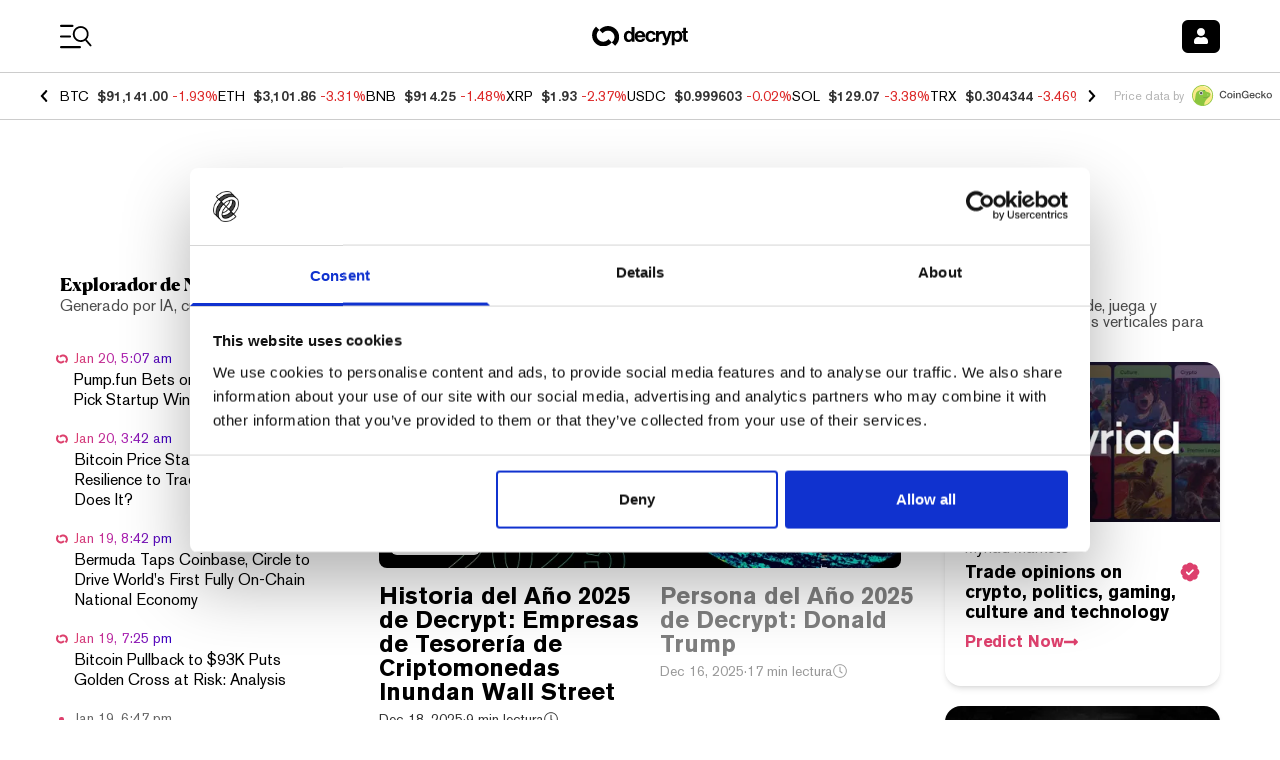

--- FILE ---
content_type: text/html; charset=utf-8
request_url: https://decrypt.co/es
body_size: 118087
content:
<!DOCTYPE html><html lang="es" dir="ltr"><head><meta charSet="utf-8"/><link rel="preload" as="image" imageSrcSet="https://img.decrypt.co/insecure/rs:fit:16:0:0:0/plain/https://cdn.decrypt.co/wp-content/uploads/2025/12/Decrypt-Crypto-Treasury-DATs-Wall-Street-gID_7.jpg@webp 16w, https://img.decrypt.co/insecure/rs:fit:32:0:0:0/plain/https://cdn.decrypt.co/wp-content/uploads/2025/12/Decrypt-Crypto-Treasury-DATs-Wall-Street-gID_7.jpg@webp 32w, https://img.decrypt.co/insecure/rs:fit:48:0:0:0/plain/https://cdn.decrypt.co/wp-content/uploads/2025/12/Decrypt-Crypto-Treasury-DATs-Wall-Street-gID_7.jpg@webp 48w, https://img.decrypt.co/insecure/rs:fit:64:0:0:0/plain/https://cdn.decrypt.co/wp-content/uploads/2025/12/Decrypt-Crypto-Treasury-DATs-Wall-Street-gID_7.jpg@webp 64w, https://img.decrypt.co/insecure/rs:fit:96:0:0:0/plain/https://cdn.decrypt.co/wp-content/uploads/2025/12/Decrypt-Crypto-Treasury-DATs-Wall-Street-gID_7.jpg@webp 96w, https://img.decrypt.co/insecure/rs:fit:128:0:0:0/plain/https://cdn.decrypt.co/wp-content/uploads/2025/12/Decrypt-Crypto-Treasury-DATs-Wall-Street-gID_7.jpg@webp 128w, https://img.decrypt.co/insecure/rs:fit:256:0:0:0/plain/https://cdn.decrypt.co/wp-content/uploads/2025/12/Decrypt-Crypto-Treasury-DATs-Wall-Street-gID_7.jpg@webp 256w, https://img.decrypt.co/insecure/rs:fit:384:0:0:0/plain/https://cdn.decrypt.co/wp-content/uploads/2025/12/Decrypt-Crypto-Treasury-DATs-Wall-Street-gID_7.jpg@webp 384w, https://img.decrypt.co/insecure/rs:fit:640:0:0:0/plain/https://cdn.decrypt.co/wp-content/uploads/2025/12/Decrypt-Crypto-Treasury-DATs-Wall-Street-gID_7.jpg@webp 640w, https://img.decrypt.co/insecure/rs:fit:750:0:0:0/plain/https://cdn.decrypt.co/wp-content/uploads/2025/12/Decrypt-Crypto-Treasury-DATs-Wall-Street-gID_7.jpg@webp 750w, https://img.decrypt.co/insecure/rs:fit:828:0:0:0/plain/https://cdn.decrypt.co/wp-content/uploads/2025/12/Decrypt-Crypto-Treasury-DATs-Wall-Street-gID_7.jpg@webp 828w, https://img.decrypt.co/insecure/rs:fit:1080:0:0:0/plain/https://cdn.decrypt.co/wp-content/uploads/2025/12/Decrypt-Crypto-Treasury-DATs-Wall-Street-gID_7.jpg@webp 1080w, https://img.decrypt.co/insecure/rs:fit:1200:0:0:0/plain/https://cdn.decrypt.co/wp-content/uploads/2025/12/Decrypt-Crypto-Treasury-DATs-Wall-Street-gID_7.jpg@webp 1200w, https://img.decrypt.co/insecure/rs:fit:1920:0:0:0/plain/https://cdn.decrypt.co/wp-content/uploads/2025/12/Decrypt-Crypto-Treasury-DATs-Wall-Street-gID_7.jpg@webp 1920w, https://img.decrypt.co/insecure/rs:fit:2048:0:0:0/plain/https://cdn.decrypt.co/wp-content/uploads/2025/12/Decrypt-Crypto-Treasury-DATs-Wall-Street-gID_7.jpg@webp 2048w, https://img.decrypt.co/insecure/rs:fit:3840:0:0:0/plain/https://cdn.decrypt.co/wp-content/uploads/2025/12/Decrypt-Crypto-Treasury-DATs-Wall-Street-gID_7.jpg@webp 3840w" imageSizes="600px" fetchpriority="high"/><link rel="preload" as="image" imageSrcSet="https://img.decrypt.co/insecure/rs:fit:16:0:0:0/plain/https://cdn.decrypt.co/wp-content/uploads/2025/12/Decrypt-Person-of-the-Year-President-Donald-Trump-01-gID_7.jpg@webp 16w, https://img.decrypt.co/insecure/rs:fit:32:0:0:0/plain/https://cdn.decrypt.co/wp-content/uploads/2025/12/Decrypt-Person-of-the-Year-President-Donald-Trump-01-gID_7.jpg@webp 32w, https://img.decrypt.co/insecure/rs:fit:48:0:0:0/plain/https://cdn.decrypt.co/wp-content/uploads/2025/12/Decrypt-Person-of-the-Year-President-Donald-Trump-01-gID_7.jpg@webp 48w, https://img.decrypt.co/insecure/rs:fit:64:0:0:0/plain/https://cdn.decrypt.co/wp-content/uploads/2025/12/Decrypt-Person-of-the-Year-President-Donald-Trump-01-gID_7.jpg@webp 64w, https://img.decrypt.co/insecure/rs:fit:96:0:0:0/plain/https://cdn.decrypt.co/wp-content/uploads/2025/12/Decrypt-Person-of-the-Year-President-Donald-Trump-01-gID_7.jpg@webp 96w, https://img.decrypt.co/insecure/rs:fit:128:0:0:0/plain/https://cdn.decrypt.co/wp-content/uploads/2025/12/Decrypt-Person-of-the-Year-President-Donald-Trump-01-gID_7.jpg@webp 128w, https://img.decrypt.co/insecure/rs:fit:256:0:0:0/plain/https://cdn.decrypt.co/wp-content/uploads/2025/12/Decrypt-Person-of-the-Year-President-Donald-Trump-01-gID_7.jpg@webp 256w, https://img.decrypt.co/insecure/rs:fit:384:0:0:0/plain/https://cdn.decrypt.co/wp-content/uploads/2025/12/Decrypt-Person-of-the-Year-President-Donald-Trump-01-gID_7.jpg@webp 384w, https://img.decrypt.co/insecure/rs:fit:640:0:0:0/plain/https://cdn.decrypt.co/wp-content/uploads/2025/12/Decrypt-Person-of-the-Year-President-Donald-Trump-01-gID_7.jpg@webp 640w, https://img.decrypt.co/insecure/rs:fit:750:0:0:0/plain/https://cdn.decrypt.co/wp-content/uploads/2025/12/Decrypt-Person-of-the-Year-President-Donald-Trump-01-gID_7.jpg@webp 750w, https://img.decrypt.co/insecure/rs:fit:828:0:0:0/plain/https://cdn.decrypt.co/wp-content/uploads/2025/12/Decrypt-Person-of-the-Year-President-Donald-Trump-01-gID_7.jpg@webp 828w, https://img.decrypt.co/insecure/rs:fit:1080:0:0:0/plain/https://cdn.decrypt.co/wp-content/uploads/2025/12/Decrypt-Person-of-the-Year-President-Donald-Trump-01-gID_7.jpg@webp 1080w, https://img.decrypt.co/insecure/rs:fit:1200:0:0:0/plain/https://cdn.decrypt.co/wp-content/uploads/2025/12/Decrypt-Person-of-the-Year-President-Donald-Trump-01-gID_7.jpg@webp 1200w, https://img.decrypt.co/insecure/rs:fit:1920:0:0:0/plain/https://cdn.decrypt.co/wp-content/uploads/2025/12/Decrypt-Person-of-the-Year-President-Donald-Trump-01-gID_7.jpg@webp 1920w, https://img.decrypt.co/insecure/rs:fit:2048:0:0:0/plain/https://cdn.decrypt.co/wp-content/uploads/2025/12/Decrypt-Person-of-the-Year-President-Donald-Trump-01-gID_7.jpg@webp 2048w, https://img.decrypt.co/insecure/rs:fit:3840:0:0:0/plain/https://cdn.decrypt.co/wp-content/uploads/2025/12/Decrypt-Person-of-the-Year-President-Donald-Trump-01-gID_7.jpg@webp 3840w" imageSizes="96px" fetchpriority="high"/><link rel="preload" as="image" imageSrcSet="https://img.decrypt.co/insecure/rs:fit:16:0:0:0/plain/https://cdn.decrypt.co/wp-content/uploads/2025/05/crypto-trading-decrypt-style-01-gID_7.png@webp 16w, https://img.decrypt.co/insecure/rs:fit:32:0:0:0/plain/https://cdn.decrypt.co/wp-content/uploads/2025/05/crypto-trading-decrypt-style-01-gID_7.png@webp 32w, https://img.decrypt.co/insecure/rs:fit:48:0:0:0/plain/https://cdn.decrypt.co/wp-content/uploads/2025/05/crypto-trading-decrypt-style-01-gID_7.png@webp 48w, https://img.decrypt.co/insecure/rs:fit:64:0:0:0/plain/https://cdn.decrypt.co/wp-content/uploads/2025/05/crypto-trading-decrypt-style-01-gID_7.png@webp 64w, https://img.decrypt.co/insecure/rs:fit:96:0:0:0/plain/https://cdn.decrypt.co/wp-content/uploads/2025/05/crypto-trading-decrypt-style-01-gID_7.png@webp 96w, https://img.decrypt.co/insecure/rs:fit:128:0:0:0/plain/https://cdn.decrypt.co/wp-content/uploads/2025/05/crypto-trading-decrypt-style-01-gID_7.png@webp 128w, https://img.decrypt.co/insecure/rs:fit:256:0:0:0/plain/https://cdn.decrypt.co/wp-content/uploads/2025/05/crypto-trading-decrypt-style-01-gID_7.png@webp 256w, https://img.decrypt.co/insecure/rs:fit:384:0:0:0/plain/https://cdn.decrypt.co/wp-content/uploads/2025/05/crypto-trading-decrypt-style-01-gID_7.png@webp 384w, https://img.decrypt.co/insecure/rs:fit:640:0:0:0/plain/https://cdn.decrypt.co/wp-content/uploads/2025/05/crypto-trading-decrypt-style-01-gID_7.png@webp 640w, https://img.decrypt.co/insecure/rs:fit:750:0:0:0/plain/https://cdn.decrypt.co/wp-content/uploads/2025/05/crypto-trading-decrypt-style-01-gID_7.png@webp 750w, https://img.decrypt.co/insecure/rs:fit:828:0:0:0/plain/https://cdn.decrypt.co/wp-content/uploads/2025/05/crypto-trading-decrypt-style-01-gID_7.png@webp 828w, https://img.decrypt.co/insecure/rs:fit:1080:0:0:0/plain/https://cdn.decrypt.co/wp-content/uploads/2025/05/crypto-trading-decrypt-style-01-gID_7.png@webp 1080w, https://img.decrypt.co/insecure/rs:fit:1200:0:0:0/plain/https://cdn.decrypt.co/wp-content/uploads/2025/05/crypto-trading-decrypt-style-01-gID_7.png@webp 1200w, https://img.decrypt.co/insecure/rs:fit:1920:0:0:0/plain/https://cdn.decrypt.co/wp-content/uploads/2025/05/crypto-trading-decrypt-style-01-gID_7.png@webp 1920w, https://img.decrypt.co/insecure/rs:fit:2048:0:0:0/plain/https://cdn.decrypt.co/wp-content/uploads/2025/05/crypto-trading-decrypt-style-01-gID_7.png@webp 2048w, https://img.decrypt.co/insecure/rs:fit:3840:0:0:0/plain/https://cdn.decrypt.co/wp-content/uploads/2025/05/crypto-trading-decrypt-style-01-gID_7.png@webp 3840w" imageSizes="96px" fetchpriority="high"/><link rel="preload" as="image" imageSrcSet="https://img.decrypt.co/insecure/rs:fit:16:0:0:0/plain/https://cdn.decrypt.co/wp-content/uploads/2025/07/Bitcoin-chart-decrypt-style-01-gID_7.png@webp 16w, https://img.decrypt.co/insecure/rs:fit:32:0:0:0/plain/https://cdn.decrypt.co/wp-content/uploads/2025/07/Bitcoin-chart-decrypt-style-01-gID_7.png@webp 32w, https://img.decrypt.co/insecure/rs:fit:48:0:0:0/plain/https://cdn.decrypt.co/wp-content/uploads/2025/07/Bitcoin-chart-decrypt-style-01-gID_7.png@webp 48w, https://img.decrypt.co/insecure/rs:fit:64:0:0:0/plain/https://cdn.decrypt.co/wp-content/uploads/2025/07/Bitcoin-chart-decrypt-style-01-gID_7.png@webp 64w, https://img.decrypt.co/insecure/rs:fit:96:0:0:0/plain/https://cdn.decrypt.co/wp-content/uploads/2025/07/Bitcoin-chart-decrypt-style-01-gID_7.png@webp 96w, https://img.decrypt.co/insecure/rs:fit:128:0:0:0/plain/https://cdn.decrypt.co/wp-content/uploads/2025/07/Bitcoin-chart-decrypt-style-01-gID_7.png@webp 128w, https://img.decrypt.co/insecure/rs:fit:256:0:0:0/plain/https://cdn.decrypt.co/wp-content/uploads/2025/07/Bitcoin-chart-decrypt-style-01-gID_7.png@webp 256w, https://img.decrypt.co/insecure/rs:fit:384:0:0:0/plain/https://cdn.decrypt.co/wp-content/uploads/2025/07/Bitcoin-chart-decrypt-style-01-gID_7.png@webp 384w, https://img.decrypt.co/insecure/rs:fit:640:0:0:0/plain/https://cdn.decrypt.co/wp-content/uploads/2025/07/Bitcoin-chart-decrypt-style-01-gID_7.png@webp 640w, https://img.decrypt.co/insecure/rs:fit:750:0:0:0/plain/https://cdn.decrypt.co/wp-content/uploads/2025/07/Bitcoin-chart-decrypt-style-01-gID_7.png@webp 750w, https://img.decrypt.co/insecure/rs:fit:828:0:0:0/plain/https://cdn.decrypt.co/wp-content/uploads/2025/07/Bitcoin-chart-decrypt-style-01-gID_7.png@webp 828w, https://img.decrypt.co/insecure/rs:fit:1080:0:0:0/plain/https://cdn.decrypt.co/wp-content/uploads/2025/07/Bitcoin-chart-decrypt-style-01-gID_7.png@webp 1080w, https://img.decrypt.co/insecure/rs:fit:1200:0:0:0/plain/https://cdn.decrypt.co/wp-content/uploads/2025/07/Bitcoin-chart-decrypt-style-01-gID_7.png@webp 1200w, https://img.decrypt.co/insecure/rs:fit:1920:0:0:0/plain/https://cdn.decrypt.co/wp-content/uploads/2025/07/Bitcoin-chart-decrypt-style-01-gID_7.png@webp 1920w, https://img.decrypt.co/insecure/rs:fit:2048:0:0:0/plain/https://cdn.decrypt.co/wp-content/uploads/2025/07/Bitcoin-chart-decrypt-style-01-gID_7.png@webp 2048w, https://img.decrypt.co/insecure/rs:fit:3840:0:0:0/plain/https://cdn.decrypt.co/wp-content/uploads/2025/07/Bitcoin-chart-decrypt-style-01-gID_7.png@webp 3840w" imageSizes="96px" fetchpriority="high"/><meta http-equiv="content-type" content="text/html; charset=utf-8"/><meta name="apple-mobile-web-app-status-bar-style" content="black-translucent"/><meta name="theme-color" content="#000"/><meta name="msvalidate.01" content="DD213A13BA0ECDFE934884391A9E8039"/><meta name="description" content="Qué hay de nuevo en el mundo de las criptomonedas y el advenimiento de la web descentralizada"/><meta property="og:title" content="Tu guía a Bitcoin, Ethereum &amp; la Web 3.0 - Decrypt"/><meta property="og:type" content="website"/><meta property="og:image" content="https://cdn.decrypt.co/wp-content/themes/decrypt-media/assets/images/brand/og-image.jpg"/><meta property="og:url" content="https://decrypt.co/es/"/><meta property="og:description" content="Qué hay de nuevo en el mundo de las criptomonedas y el advenimiento de la web descentralizada"/><meta property="og:locale" content="es"/><meta property="og:site_name" content="Decrypt"/><meta property="article:publisher" content="https://www.facebook.com/DecryptMediaOfficial/"/><meta name="twitter:card" content="summary_large_image"/><meta name="twitter:site" content="@decryptmedia"/><meta name="twitter:description" content="Qué hay de nuevo en el mundo de las criptomonedas y el advenimiento de la web descentralizada"/><meta name="twitter:title" content="Tu guía a Bitcoin, Ethereum &amp; la Web 3.0 - Decrypt"/><meta name="twitter:image" content="https://cdn.decrypt.co/wp-content/themes/decrypt-media/assets/images/brand/og-image.jpg"/><meta name="viewport" content="minimum-scale=1, initial-scale=1, width=device-width, shrink-to-fit=no, viewport-fit=cover"/><meta name="apple-itunes-app" content="app-id=1508494821, app-argument=https://decrypt.co/es/}"/><title>Tu guía a Bitcoin, Ethereum &amp; la Web 3.0 - Decrypt</title><link rel="icon" type="image/png" sizes="32x32" href="https://cdn.decrypt.co/wp-content/themes/decrypt-media/assets/images/favicon-32x32.png"/><link rel="alternate" hrefLang="en" href="https://decrypt.co/"/><link rel="alternate" hrefLang="es" href="https://decrypt.co/es/"/><link rel="alternate" hrefLang="fr" href="https://decrypt.co/fr/"/><link rel="alternate" hrefLang="zh-hans" href="https://decrypt.co/zh-Hans/"/><link rel="alternate" hrefLang="x-default" href="https://decrypt.co/"/><script type="application/ld+json">{
    "@context":"http://schema.org",
    "@type":"WebPage",
    "url":"https://decrypt.co/",
    "name":"Decrypt",
    "datePublished":"2018",
    "description":"The next-generation media outlet navigating the intersection of culture and technology.",
    "isPartOf":{
      "@type":"WebSite",
      "@id":"https://decrypt.co/#website",
      "name":"Decrypt News",
      "url":"https://decrypt.co/"
    },
    "publisher": {
      "@type":"Organization",
      "name":"Decrypt",
      "legalName":"Decrypt, Inc.",
      "url":"https://decrypt.co/",
      "logo":"https://cdn.decrypt.co/wp-content/themes/decrypt-media/assets/images/brand/decrypt-word-300.png",
      "foundingDate":"2018",
      "address": {
        "@type":"PostalAddress",
        "streetAddress":"49 Bogart Street #22",
        "addressLocality":"New York",
        "addressRegion":"NY",
        "postalCode":"11201",
        "addressCountry":"USA"
      },
      "sameAs": [
        "https://www.facebook.com/DecryptMediaOfficial/",
        "https://twitter.com/decryptmedia",
        "https://t.me/DecryptNews",
        "https://www.linkedin.com/company/decrypt-media",
        "https://flipboard.com/@DecryptMedia"
      ]
    },
    "potentialAction": {
      "@type":"SearchAction",
      "target":"https://decrypt.co/search/all/?query={search_term_string}",
      "query-input":"required name=search_term_string"
    }
  }</script><meta name="next-head-count" content="33"/><meta charSet="utf-8"/><link rel="manifest" href="/app.webmanifest"/><link rel="preconnect" href="https://use.typekit.net" crossorigin /><link rel="preload" href="/_next/static/media/eafabf029ad39a43-s.p.woff2" as="font" type="font/woff2" crossorigin="anonymous" data-next-font="size-adjust"/><link rel="preload" href="/_next/static/media/8888a3826f4a3af4-s.p.woff2" as="font" type="font/woff2" crossorigin="anonymous" data-next-font="size-adjust"/><link rel="preload" href="/_next/static/media/0484562807a97172-s.p.woff2" as="font" type="font/woff2" crossorigin="anonymous" data-next-font="size-adjust"/><link rel="preload" href="/_next/static/media/b957ea75a84b6ea7-s.p.woff2" as="font" type="font/woff2" crossorigin="anonymous" data-next-font="size-adjust"/><link rel="preload" href="/_next/static/media/1755441e3a2fa970-s.p.woff2" as="font" type="font/woff2" crossorigin="anonymous" data-next-font="size-adjust"/><link rel="preload" href="/_next/static/media/14423d296b760e9d-s.p.woff2" as="font" type="font/woff2" crossorigin="anonymous" data-next-font="size-adjust"/><link rel="preload" href="/_next/static/media/97ac91773d3121b2-s.p.woff2" as="font" type="font/woff2" crossorigin="anonymous" data-next-font="size-adjust"/><link rel="preload" href="/_next/static/media/e4aa96e6ffc18fbd-s.p.woff2" as="font" type="font/woff2" crossorigin="anonymous" data-next-font="size-adjust"/><link rel="preload" href="/_next/static/media/f1cac2a47ee7a4c6-s.p.woff2" as="font" type="font/woff2" crossorigin="anonymous" data-next-font="size-adjust"/><link rel="preload" href="/_next/static/media/3d12b4366e4afd15-s.p.woff2" as="font" type="font/woff2" crossorigin="anonymous" data-next-font="size-adjust"/><link rel="preload" href="/_next/static/media/b7581651db79410d-s.p.woff2" as="font" type="font/woff2" crossorigin="anonymous" data-next-font="size-adjust"/><link rel="preload" href="/_next/static/media/4a639ba3f2cd4cd2-s.p.ttf" as="font" type="font/ttf" crossorigin="anonymous" data-next-font="size-adjust"/><link rel="preload" href="/_next/static/media/de3f2b340b47065b-s.p.otf" as="font" type="font/otf" crossorigin="anonymous" data-next-font="size-adjust"/><script id="GoogleConsentMode" data-cookieconsent="ignore" data-nscript="beforeInteractive">
                window.dataLayer = window.dataLayer || [];
                function gtag() {
                  dataLayer.push(arguments)
                }
                gtag("consent", "default", {
                  ad_personalization: "denied",
                  ad_storage: "denied",
                  ad_user_data: "denied",
                  analytics_storage: "denied",
                  functionality_storage: "denied",
                  personalization_storage: "denied",
                  security_storage: "granted",
                  wait_for_update: 500
                });
                gtag("set", "ads_data_redaction", true);
                gtag("set", "url_passthrough", true);
              </script><script id="GoogleTagManager" data-cookieconsent="ignore" data-nscript="beforeInteractive">(function(w,d,s,l,i){w[l]=w[l]||[];w[l].push({'gtm.start':
              new Date().getTime(),event:'gtm.js'});var f=d.getElementsByTagName(s)[0],
              j=d.createElement(s),dl=l!='dataLayer'?'&l='+l:'';j.async=true;j.src=
              'https://www.googletagmanager.com/gtm.js?id='+i+dl;f.parentNode.insertBefore(j,f);
              })(window,document,'script','dataLayer','GTM-TF6PHHFJ');</script><script id="gpt" data-nscript="beforeInteractive">
                window.googletag = window.googletag || {cmd: []};

                googletag.cmd.push(() => {
                  googletag.pubads().enableLazyLoad({
                    fetchMarginPercent: 100,
                    renderMarginPercent: 100,
                    mobileScaling: 2
                  });
                  googletag.enableServices();
                });
              </script><script id="newrelic" data-nscript="beforeInteractive"><!-- NREUM: (4) --></script><link rel="preload" href="/_next/static/css/06f2928b7487d7a0.css" as="style"/><link rel="stylesheet" href="/_next/static/css/06f2928b7487d7a0.css" data-n-g=""/><link rel="preload" href="/_next/static/css/069131ee64315a1b.css" as="style"/><link rel="stylesheet" href="/_next/static/css/069131ee64315a1b.css" data-n-p=""/><noscript data-n-css=""></noscript><script defer="" nomodule="" src="/_next/static/chunks/polyfills-c67a75d1b6f99dc8.js"></script><script id="Cookiebot" src="https://consent.cookiebot.com/uc.js" data-cbid="d8ef02a8-ba7f-4e1f-80cb-363c11b79b25" data-blockingmode="auto" type="text/javascript" defer="" data-nscript="beforeInteractive"></script><script src="https://securepubads.g.doubleclick.net/tag/js/gpt.js" type="text/plain" data-cookieconsent="marketing" defer="" data-nscript="beforeInteractive"></script><script defer="" src="/_next/static/chunks/1293-6f142f039f8fb7e2.js"></script><script defer="" src="/_next/static/chunks/125-8c227aa9d21ff5b8.js"></script><script defer="" src="/_next/static/chunks/1845-c671842c206306cf.js"></script><script defer="" src="/_next/static/chunks/8565.bfae0bdb9b251aba.js"></script><script defer="" src="/_next/static/chunks/219.2d138b2a628492f3.js"></script><script defer="" src="/_next/static/chunks/1442.4ce42f9473895f3c.js"></script><script src="/_next/static/chunks/webpack-658cee0c7d2455d9.js" defer=""></script><script src="/_next/static/chunks/framework-2c15c603e130d21e.js" defer=""></script><script src="/_next/static/chunks/main-dcc3f279dce886f0.js" defer=""></script><script src="/_next/static/chunks/pages/_app-e6b063a6c6886a11.js" defer=""></script><script src="/_next/static/chunks/1df474da-71ba4ef57c9620c1.js" defer=""></script><script src="/_next/static/chunks/1877-28a65ccde91b6c4a.js" defer=""></script><script src="/_next/static/chunks/1314-20fb0af98a38f8d3.js" defer=""></script><script src="/_next/static/chunks/9342-2b28b22050e27789.js" defer=""></script><script src="/_next/static/chunks/7283-0eb425b2905c943b.js" defer=""></script><script src="/_next/static/chunks/4438-3f0513b0d83f1c50.js" defer=""></script><script src="/_next/static/chunks/3705-6e50e20f373713a9.js" defer=""></script><script src="/_next/static/chunks/3654-6f095a6a0f6ac026.js" defer=""></script><script src="/_next/static/chunks/pages/index-c53a32cba265bd8b.js" defer=""></script><script src="/_next/static/GFHhOXSM5kFGPK7WgVjhH/_buildManifest.js" defer=""></script><script src="/_next/static/GFHhOXSM5kFGPK7WgVjhH/_ssgManifest.js" defer=""></script><style data-styled="" data-styled-version="6.1.8"></style><style data-href="https://use.typekit.net/ktq8geq.css">@import url("https://p.typekit.net/p.css?s=1&k=ktq8geq&ht=tk&f=5022.5310.5416.6773.39347.39348.39349.39496.39498&a=548490&app=typekit&e=css");@font-face{font-family:"ff-meta-serif-web-pro";src:url("https://use.typekit.net/af/ccb3f3/000000000000000077359996/30/l?primer=7cdcb44be4a7db8877ffa5c0007b8dd865b3bbc383831fe2ea177f62257a9191&fvd=i5&v=3") format("woff2"),url("https://use.typekit.net/af/ccb3f3/000000000000000077359996/30/d?primer=7cdcb44be4a7db8877ffa5c0007b8dd865b3bbc383831fe2ea177f62257a9191&fvd=i5&v=3") format("woff"),url("https://use.typekit.net/af/ccb3f3/000000000000000077359996/30/a?primer=7cdcb44be4a7db8877ffa5c0007b8dd865b3bbc383831fe2ea177f62257a9191&fvd=i5&v=3") format("opentype");font-display:swap;font-style:italic;font-weight:500;font-stretch:normal}@font-face{font-family:"ff-meta-serif-web-pro";src:url("https://use.typekit.net/af/3058a4/0000000000000000773599a9/30/l?primer=7cdcb44be4a7db8877ffa5c0007b8dd865b3bbc383831fe2ea177f62257a9191&fvd=n5&v=3") format("woff2"),url("https://use.typekit.net/af/3058a4/0000000000000000773599a9/30/d?primer=7cdcb44be4a7db8877ffa5c0007b8dd865b3bbc383831fe2ea177f62257a9191&fvd=n5&v=3") format("woff"),url("https://use.typekit.net/af/3058a4/0000000000000000773599a9/30/a?primer=7cdcb44be4a7db8877ffa5c0007b8dd865b3bbc383831fe2ea177f62257a9191&fvd=n5&v=3") format("opentype");font-display:swap;font-style:normal;font-weight:500;font-stretch:normal}@font-face{font-family:"ff-meta-serif-web-pro";src:url("https://use.typekit.net/af/c00e0b/0000000000000000773599ad/30/l?primer=7cdcb44be4a7db8877ffa5c0007b8dd865b3bbc383831fe2ea177f62257a9191&fvd=n6&v=3") format("woff2"),url("https://use.typekit.net/af/c00e0b/0000000000000000773599ad/30/d?primer=7cdcb44be4a7db8877ffa5c0007b8dd865b3bbc383831fe2ea177f62257a9191&fvd=n6&v=3") format("woff"),url("https://use.typekit.net/af/c00e0b/0000000000000000773599ad/30/a?primer=7cdcb44be4a7db8877ffa5c0007b8dd865b3bbc383831fe2ea177f62257a9191&fvd=n6&v=3") format("opentype");font-display:swap;font-style:normal;font-weight:600;font-stretch:normal}@font-face{font-family:"adobe-garamond-pro";src:url("https://use.typekit.net/af/d68363/00000000000000003b9b00c4/27/l?primer=7cdcb44be4a7db8877ffa5c0007b8dd865b3bbc383831fe2ea177f62257a9191&fvd=i6&v=3") format("woff2"),url("https://use.typekit.net/af/d68363/00000000000000003b9b00c4/27/d?primer=7cdcb44be4a7db8877ffa5c0007b8dd865b3bbc383831fe2ea177f62257a9191&fvd=i6&v=3") format("woff"),url("https://use.typekit.net/af/d68363/00000000000000003b9b00c4/27/a?primer=7cdcb44be4a7db8877ffa5c0007b8dd865b3bbc383831fe2ea177f62257a9191&fvd=i6&v=3") format("opentype");font-display:swap;font-style:italic;font-weight:600;font-stretch:normal}@font-face{font-family:"itc-avant-garde-gothic-pro";src:url("https://use.typekit.net/af/578a9d/00000000000000007735ba14/30/l?primer=7fa3915bdafdf03041871920a205bef951d72bf64dd4c4460fb992e3ecc3a862&fvd=n7&v=3") format("woff2"),url("https://use.typekit.net/af/578a9d/00000000000000007735ba14/30/d?primer=7fa3915bdafdf03041871920a205bef951d72bf64dd4c4460fb992e3ecc3a862&fvd=n7&v=3") format("woff"),url("https://use.typekit.net/af/578a9d/00000000000000007735ba14/30/a?primer=7fa3915bdafdf03041871920a205bef951d72bf64dd4c4460fb992e3ecc3a862&fvd=n7&v=3") format("opentype");font-display:swap;font-style:normal;font-weight:700;font-stretch:normal}@font-face{font-family:"itc-avant-garde-gothic-pro";src:url("https://use.typekit.net/af/b89a53/00000000000000007735ba1d/30/l?primer=7fa3915bdafdf03041871920a205bef951d72bf64dd4c4460fb992e3ecc3a862&fvd=n3&v=3") format("woff2"),url("https://use.typekit.net/af/b89a53/00000000000000007735ba1d/30/d?primer=7fa3915bdafdf03041871920a205bef951d72bf64dd4c4460fb992e3ecc3a862&fvd=n3&v=3") format("woff"),url("https://use.typekit.net/af/b89a53/00000000000000007735ba1d/30/a?primer=7fa3915bdafdf03041871920a205bef951d72bf64dd4c4460fb992e3ecc3a862&fvd=n3&v=3") format("opentype");font-display:swap;font-style:normal;font-weight:300;font-stretch:normal}@font-face{font-family:"itc-avant-garde-gothic-pro";src:url("https://use.typekit.net/af/6161d4/00000000000000007735ba1e/30/l?primer=7fa3915bdafdf03041871920a205bef951d72bf64dd4c4460fb992e3ecc3a862&fvd=n5&v=3") format("woff2"),url("https://use.typekit.net/af/6161d4/00000000000000007735ba1e/30/d?primer=7fa3915bdafdf03041871920a205bef951d72bf64dd4c4460fb992e3ecc3a862&fvd=n5&v=3") format("woff"),url("https://use.typekit.net/af/6161d4/00000000000000007735ba1e/30/a?primer=7fa3915bdafdf03041871920a205bef951d72bf64dd4c4460fb992e3ecc3a862&fvd=n5&v=3") format("opentype");font-display:swap;font-style:normal;font-weight:500;font-stretch:normal}@font-face{font-family:"neue-haas-grotesk-display";src:url("https://use.typekit.net/af/1ba16c/00000000000000007735bb5a/30/l?primer=7cdcb44be4a7db8877ffa5c0007b8dd865b3bbc383831fe2ea177f62257a9191&fvd=n5&v=3") format("woff2"),url("https://use.typekit.net/af/1ba16c/00000000000000007735bb5a/30/d?primer=7cdcb44be4a7db8877ffa5c0007b8dd865b3bbc383831fe2ea177f62257a9191&fvd=n5&v=3") format("woff"),url("https://use.typekit.net/af/1ba16c/00000000000000007735bb5a/30/a?primer=7cdcb44be4a7db8877ffa5c0007b8dd865b3bbc383831fe2ea177f62257a9191&fvd=n5&v=3") format("opentype");font-display:auto;font-style:normal;font-weight:500;font-stretch:normal}@font-face{font-family:"neue-haas-grotesk-display";src:url("https://use.typekit.net/af/153042/00000000000000007735bb62/30/l?primer=7cdcb44be4a7db8877ffa5c0007b8dd865b3bbc383831fe2ea177f62257a9191&fvd=n6&v=3") format("woff2"),url("https://use.typekit.net/af/153042/00000000000000007735bb62/30/d?primer=7cdcb44be4a7db8877ffa5c0007b8dd865b3bbc383831fe2ea177f62257a9191&fvd=n6&v=3") format("woff"),url("https://use.typekit.net/af/153042/00000000000000007735bb62/30/a?primer=7cdcb44be4a7db8877ffa5c0007b8dd865b3bbc383831fe2ea177f62257a9191&fvd=n6&v=3") format("opentype");font-display:auto;font-style:normal;font-weight:600;font-stretch:normal}.tk-ff-meta-serif-web-pro{font-family:"ff-meta-serif-web-pro",serif}.tk-adobe-garamond-pro{font-family:"adobe-garamond-pro",serif}.tk-itc-avant-garde-gothic-pro{font-family:"itc-avant-garde-gothic-pro",sans-serif}.tk-neue-haas-grotesk-display{font-family:"neue-haas-grotesk-display",sans-serif}</style></head><body><div id="__next"><div data-rk=""><style>[data-rk]{--rk-blurs-modalOverlay:blur(0px);--rk-fonts-body:SFRounded, ui-rounded, "SF Pro Rounded", -apple-system, BlinkMacSystemFont, "Segoe UI", Roboto, Helvetica, Arial, sans-serif, "Apple Color Emoji", "Segoe UI Emoji", "Segoe UI Symbol";--rk-radii-actionButton:4px;--rk-radii-connectButton:4px;--rk-radii-menuButton:4px;--rk-radii-modal:8px;--rk-radii-modalMobile:8px;--rk-colors-accentColor:#000000;--rk-colors-accentColorForeground:#FFFFFF;--rk-colors-actionButtonBorder:rgba(0, 0, 0, 0.04);--rk-colors-actionButtonBorderMobile:rgba(0, 0, 0, 0.06);--rk-colors-actionButtonSecondaryBackground:rgba(0, 0, 0, 0.06);--rk-colors-closeButton:rgba(60, 66, 66, 0.8);--rk-colors-closeButtonBackground:rgba(0, 0, 0, 0.06);--rk-colors-connectButtonBackground:#FFF;--rk-colors-connectButtonBackgroundError:#FF494A;--rk-colors-connectButtonInnerBackground:linear-gradient(0deg, rgba(0, 0, 0, 0.03), rgba(0, 0, 0, 0.06));--rk-colors-connectButtonText:#25292E;--rk-colors-connectButtonTextError:#FFF;--rk-colors-connectionIndicator:#30E000;--rk-colors-downloadBottomCardBackground:linear-gradient(126deg, rgba(255, 255, 255, 0) 9.49%, rgba(171, 171, 171, 0.04) 71.04%), #FFFFFF;--rk-colors-downloadTopCardBackground:linear-gradient(126deg, rgba(171, 171, 171, 0.2) 9.49%, rgba(255, 255, 255, 0) 71.04%), #FFFFFF;--rk-colors-error:#FF494A;--rk-colors-generalBorder:rgba(0, 0, 0, 0.06);--rk-colors-generalBorderDim:rgba(0, 0, 0, 0.03);--rk-colors-menuItemBackground:rgba(60, 66, 66, 0.1);--rk-colors-modalBackdrop:rgba(0, 0, 0, 0.3);--rk-colors-modalBackground:#FFF;--rk-colors-modalBorder:transparent;--rk-colors-modalText:#25292E;--rk-colors-modalTextDim:rgba(60, 66, 66, 0.3);--rk-colors-modalTextSecondary:rgba(60, 66, 66, 0.6);--rk-colors-profileAction:#FFF;--rk-colors-profileActionHover:rgba(255, 255, 255, 0.5);--rk-colors-profileForeground:rgba(60, 66, 66, 0.06);--rk-colors-selectedOptionBorder:rgba(60, 66, 66, 0.1);--rk-colors-standby:#FFD641;--rk-shadows-connectButton:0px 4px 12px rgba(0, 0, 0, 0.1);--rk-shadows-dialog:0px 8px 32px rgba(0, 0, 0, 0.32);--rk-shadows-profileDetailsAction:0px 2px 6px rgba(37, 41, 46, 0.04);--rk-shadows-selectedOption:0px 2px 6px rgba(0, 0, 0, 0.24);--rk-shadows-selectedWallet:0px 2px 6px rgba(0, 0, 0, 0.12);--rk-shadows-walletLogo:0px 2px 16px rgba(0, 0, 0, 0.16);}</style><div class="__variable_6bee3b __variable_8bd802 __variable_181799 __variable_95285a __variable_5091bb __variable_418661 __variable_92e74d __variable_5607af"><div class="font-akzidenz-grotesk bg-white text-black m-0"><header class="sticky top-0 inset-x-0 z-40 pt-[env(safe-area-inset-top)] bg-white bg-opacity-[0.97] gg-dark:bg-black gg-dark:bg-opacity-[0.97] university-dark:bg-black university-dark:bg-opacity-[0.97] degen-alley-dark:bg-degen-alley-bg"><div class="py-4 flex items-center justify-between space-x-3 w-full px-4 xl:px-[3.75rem] max-w-screen-max mx-auto"><div class="flex-none flex items-center min-w-[74px]"><button type="button" class="appearance-none text-2xl leading-none"><svg class="fill-black gg-dark:fill-white university-dark:fill-white degen-alley-dark:fill-white" width="33" height="25" viewBox="0 0 33 25" xmlns="http://www.w3.org/2000/svg"><path d="M0 1.875C0 1.28797 0.475734 0.8125 1.0625 0.8125H12.4375C13.0219 0.8125 13.5 1.28797 13.5 1.875C13.5 2.46203 13.0219 2.9375 12.4375 2.9375H1.0625C0.475734 2.9375 0 2.46203 0 1.875ZM0 12.5C0 11.9156 0.475734 11.4375 1.0625 11.4375H9.9375C10.5219 11.4375 11 11.9156 11 12.5C11 13.0844 10.5219 13.5625 9.9375 13.5625H1.0625C0.475734 13.5625 0 13.0844 0 12.5ZM19.9375 24.1875H1.0625C0.475734 24.1875 0 23.7094 0 23.125C0 22.5406 0.475734 22.0625 1.0625 22.0625H19.9375C20.5219 22.0625 21 22.5406 21 23.125C21 23.7094 20.5219 24.1875 19.9375 24.1875Z"></path><path d="M31.2912 20.867L26.5618 15.4007C27.7627 14.1299 28.4943 12.4733 28.6284 10.6168C28.9443 6.24557 25.6573 2.44765 21.2872 2.13184C16.9171 1.81602 13.1522 5.10547 12.8364 9.47557C12.5206 13.8457 15.8072 17.6447 20.1434 17.9581C21.9996 18.0922 23.7489 17.5719 25.1749 16.5992L29.9044 22.0655C30.1044 22.2612 30.334 22.3658 30.566 22.3825C30.7981 22.3993 31.0396 22.3271 31.231 22.1617C31.6117 21.8309 31.6535 21.2527 31.2912 20.867ZM14.6625 9.60753C14.9051 6.25131 17.8332 3.71787 21.1894 3.96041C24.5457 4.20296 27.0791 7.13109 26.8366 10.4873C26.594 13.8435 23.6659 16.377 20.3097 16.1344C16.9534 15.8919 14.42 12.963 14.6625 9.60753Z"></path></svg></button><a class="ltr:ml-4 rtl:mr-4 leading-none opacity-0 transition-opacity duration-300 gg-dark:opacity-100 university-dark:opacity-100 university:opacity-100 scene:opacity-100 degen-alley-dark:opacity-100 emerge:opacity-100" href="/es"><img alt="Decrypt logo" loading="lazy" width="24" height="24" decoding="async" data-nimg="1" class="hidden gg-dark:block university-dark:block degen-alley-dark:block" style="color:transparent" sizes="20px" srcSet="https://img.decrypt.co/insecure/rs:fit:16:0:0:0/plain/https://cdn.decrypt.co/wp-content/themes/decrypt-media/assets/images/branding-2024/logo-mark-white.svg@webp 16w, https://img.decrypt.co/insecure/rs:fit:32:0:0:0/plain/https://cdn.decrypt.co/wp-content/themes/decrypt-media/assets/images/branding-2024/logo-mark-white.svg@webp 32w, https://img.decrypt.co/insecure/rs:fit:48:0:0:0/plain/https://cdn.decrypt.co/wp-content/themes/decrypt-media/assets/images/branding-2024/logo-mark-white.svg@webp 48w, https://img.decrypt.co/insecure/rs:fit:64:0:0:0/plain/https://cdn.decrypt.co/wp-content/themes/decrypt-media/assets/images/branding-2024/logo-mark-white.svg@webp 64w, https://img.decrypt.co/insecure/rs:fit:96:0:0:0/plain/https://cdn.decrypt.co/wp-content/themes/decrypt-media/assets/images/branding-2024/logo-mark-white.svg@webp 96w, https://img.decrypt.co/insecure/rs:fit:128:0:0:0/plain/https://cdn.decrypt.co/wp-content/themes/decrypt-media/assets/images/branding-2024/logo-mark-white.svg@webp 128w, https://img.decrypt.co/insecure/rs:fit:256:0:0:0/plain/https://cdn.decrypt.co/wp-content/themes/decrypt-media/assets/images/branding-2024/logo-mark-white.svg@webp 256w, https://img.decrypt.co/insecure/rs:fit:384:0:0:0/plain/https://cdn.decrypt.co/wp-content/themes/decrypt-media/assets/images/branding-2024/logo-mark-white.svg@webp 384w, https://img.decrypt.co/insecure/rs:fit:640:0:0:0/plain/https://cdn.decrypt.co/wp-content/themes/decrypt-media/assets/images/branding-2024/logo-mark-white.svg@webp 640w, https://img.decrypt.co/insecure/rs:fit:750:0:0:0/plain/https://cdn.decrypt.co/wp-content/themes/decrypt-media/assets/images/branding-2024/logo-mark-white.svg@webp 750w, https://img.decrypt.co/insecure/rs:fit:828:0:0:0/plain/https://cdn.decrypt.co/wp-content/themes/decrypt-media/assets/images/branding-2024/logo-mark-white.svg@webp 828w, https://img.decrypt.co/insecure/rs:fit:1080:0:0:0/plain/https://cdn.decrypt.co/wp-content/themes/decrypt-media/assets/images/branding-2024/logo-mark-white.svg@webp 1080w, https://img.decrypt.co/insecure/rs:fit:1200:0:0:0/plain/https://cdn.decrypt.co/wp-content/themes/decrypt-media/assets/images/branding-2024/logo-mark-white.svg@webp 1200w, https://img.decrypt.co/insecure/rs:fit:1920:0:0:0/plain/https://cdn.decrypt.co/wp-content/themes/decrypt-media/assets/images/branding-2024/logo-mark-white.svg@webp 1920w, https://img.decrypt.co/insecure/rs:fit:2048:0:0:0/plain/https://cdn.decrypt.co/wp-content/themes/decrypt-media/assets/images/branding-2024/logo-mark-white.svg@webp 2048w, https://img.decrypt.co/insecure/rs:fit:3840:0:0:0/plain/https://cdn.decrypt.co/wp-content/themes/decrypt-media/assets/images/branding-2024/logo-mark-white.svg@webp 3840w" src="https://img.decrypt.co/insecure/rs:fit:3840:0:0:0/plain/https://cdn.decrypt.co/wp-content/themes/decrypt-media/assets/images/branding-2024/logo-mark-white.svg@webp"/><img alt="Decrypt logo" loading="lazy" width="24" height="24" decoding="async" data-nimg="1" class="gg-dark:hidden university-dark:hidden degen-alley-dark:hidden" style="color:transparent" sizes="20px" srcSet="https://img.decrypt.co/insecure/rs:fit:16:0:0:0/plain/https://cdn.decrypt.co/wp-content/themes/decrypt-media/assets/images/branding-2024/logo-mark-black.svg@webp 16w, https://img.decrypt.co/insecure/rs:fit:32:0:0:0/plain/https://cdn.decrypt.co/wp-content/themes/decrypt-media/assets/images/branding-2024/logo-mark-black.svg@webp 32w, https://img.decrypt.co/insecure/rs:fit:48:0:0:0/plain/https://cdn.decrypt.co/wp-content/themes/decrypt-media/assets/images/branding-2024/logo-mark-black.svg@webp 48w, https://img.decrypt.co/insecure/rs:fit:64:0:0:0/plain/https://cdn.decrypt.co/wp-content/themes/decrypt-media/assets/images/branding-2024/logo-mark-black.svg@webp 64w, https://img.decrypt.co/insecure/rs:fit:96:0:0:0/plain/https://cdn.decrypt.co/wp-content/themes/decrypt-media/assets/images/branding-2024/logo-mark-black.svg@webp 96w, https://img.decrypt.co/insecure/rs:fit:128:0:0:0/plain/https://cdn.decrypt.co/wp-content/themes/decrypt-media/assets/images/branding-2024/logo-mark-black.svg@webp 128w, https://img.decrypt.co/insecure/rs:fit:256:0:0:0/plain/https://cdn.decrypt.co/wp-content/themes/decrypt-media/assets/images/branding-2024/logo-mark-black.svg@webp 256w, https://img.decrypt.co/insecure/rs:fit:384:0:0:0/plain/https://cdn.decrypt.co/wp-content/themes/decrypt-media/assets/images/branding-2024/logo-mark-black.svg@webp 384w, https://img.decrypt.co/insecure/rs:fit:640:0:0:0/plain/https://cdn.decrypt.co/wp-content/themes/decrypt-media/assets/images/branding-2024/logo-mark-black.svg@webp 640w, https://img.decrypt.co/insecure/rs:fit:750:0:0:0/plain/https://cdn.decrypt.co/wp-content/themes/decrypt-media/assets/images/branding-2024/logo-mark-black.svg@webp 750w, https://img.decrypt.co/insecure/rs:fit:828:0:0:0/plain/https://cdn.decrypt.co/wp-content/themes/decrypt-media/assets/images/branding-2024/logo-mark-black.svg@webp 828w, https://img.decrypt.co/insecure/rs:fit:1080:0:0:0/plain/https://cdn.decrypt.co/wp-content/themes/decrypt-media/assets/images/branding-2024/logo-mark-black.svg@webp 1080w, https://img.decrypt.co/insecure/rs:fit:1200:0:0:0/plain/https://cdn.decrypt.co/wp-content/themes/decrypt-media/assets/images/branding-2024/logo-mark-black.svg@webp 1200w, https://img.decrypt.co/insecure/rs:fit:1920:0:0:0/plain/https://cdn.decrypt.co/wp-content/themes/decrypt-media/assets/images/branding-2024/logo-mark-black.svg@webp 1920w, https://img.decrypt.co/insecure/rs:fit:2048:0:0:0/plain/https://cdn.decrypt.co/wp-content/themes/decrypt-media/assets/images/branding-2024/logo-mark-black.svg@webp 2048w, https://img.decrypt.co/insecure/rs:fit:3840:0:0:0/plain/https://cdn.decrypt.co/wp-content/themes/decrypt-media/assets/images/branding-2024/logo-mark-black.svg@webp 3840w" src="https://img.decrypt.co/insecure/rs:fit:3840:0:0:0/plain/https://cdn.decrypt.co/wp-content/themes/decrypt-media/assets/images/branding-2024/logo-mark-black.svg@webp"/></a></div><div class="grow h-10"><div class="h-full flex flex-col items-center transition-transform"><div class="flex items-center grow transition-opacity"><a class="inline-flex grow gg-dark:hidden scene:hidden degen-alley-dark:hidden university-dark:hidden university:hidden emerge:hidden" href="/es"><div class="inline-flex py-2 relative gap-4 w-24"><div class="relative w-full"><img alt="Decrypt logo" loading="lazy" width="186" height="40" decoding="async" data-nimg="1" class="gg-dark:hidden degen-alley-dark:hidden w-full" style="color:transparent" src="https://cdn.decrypt.co/wp-content/themes/decrypt-media/assets/images/branding-2024/full-logo-black.svg"/><img alt="Decrypt logo" loading="lazy" width="186" height="40" decoding="async" data-nimg="1" class="gg-dark:block degen-alley-dark:block hidden w-full" style="color:transparent" src="https://cdn.decrypt.co/wp-content/themes/decrypt-media/assets/images/branding-2024/full-logo-white.svg"/></div></div></a><a class="hidden gg-dark:inline-flex" href="/es/gg"><div class="w-11 h-8 drop-shadow-[0_8px_24px_#00A1E6]"><svg class="w-full h-full" xmlns="http://www.w3.org/2000/svg" viewBox="0 0 118 83" fill="none"><path fill="#4A22DD" d="m106.093 82.844 3.796-3.382-38.912-.901-1.186-45.545-.712-22.997 37.251-6.313-39.15-1.353-13.05 9.92 2.848 61.778h8.304l.475 8.117 40.336.676Z"></path><path stroke="#1A01BD" stroke-width="2.393" d="m71.684 76.194.052 1.196 1.196.03 34.211.85 1.196.03-.052-1.195-.396-9.095 5.174.128 1.196.03-.052-1.195-.597-13.705-.024-.556-.441-.37-19.469-16.261-.549-.459-.64.221-4.63 1.598-.775.267.037.836.23 5.272.052 1.195 1.195.03 8.1.201.98 22.497-16.178-.403-2.39-54.89 16.177.403.662 15.206L96 29.25l1.196.03 16.358.407 1.196.03-.052-1.195-.637-14.617-.052-1.195-1.196-.03-7.341-.182-.293-6.741-.052-1.196-1.196-.03-34.212-.85-1.223-.031.081 1.223.41 6.174-6.951-.173-1.193-.03.049 1.192 2.258 55.75.048 1.2 1.2.029 6.98.174.305 7.005Z"></path><path fill="#fff" d="m74.7 73.861-.344-7.877-8.294-.207-2.405-55.22 8.294.205-.344-7.897 33.239.828.344 7.896 8.294.207.687 15.775-16.609-.414-.687-15.774-16.609-.414 2.405 55.221 16.61.414-1.032-23.672-8.314-.207-.344-7.897 24.923.62 1.375 31.57-8.294-.207.343 7.877-33.238-.827Z"></path><path fill="url(#a)" d="m74.7 73.861-.344-7.877-8.294-.207-2.405-55.22 8.294.205-.344-7.897 33.239.828.344 7.896 8.294.207.687 15.775-16.609-.414-.687-15.774-16.609-.414 2.405 55.221 16.61.414-1.032-23.672-8.314-.207-.344-7.897 24.923.62 1.375 31.57-8.294-.207.343 7.877-33.238-.827Z"></path><path stroke="#01E692" stroke-width="2.393" d="m73.863 73.84.052 1.196 1.196.03 32.463.807 1.196.03-.052-1.195-.295-6.774 6.905.172 1.196.03-.052-1.196-1.331-30.552-.052-1.195-1.196-.03-24.342-.605-1.196-.03.052 1.195.29 6.645.052 1.195 1.196.03 7.624.19.949 21.792-15.228-.379-2.32-53.27 15.228.38.642 14.742.052 1.195 1.196.03 15.522.386 1.196.03-.052-1.195-.619-14.203-.052-1.195-1.196-.03-6.905-.172-.283-6.516-.052-1.196-1.196-.03-32.463-.807-1.196-.03.052 1.195.283 6.517-6.904-.172-1.197-.03.053 1.195 2.336 53.65.052 1.195 1.196.03 6.905.172.295 6.773Z"></path><path fill="#4A22DD" d="m52.47 81.492 3.797-3.383-38.913-.901-1.186-45.545-.712-22.997 37.252-6.313L13.558 1 .508 10.92l2.847 61.778h8.305l.474 8.117 40.336.677Z"></path><path stroke="#1A01BD" stroke-width="2.393" d="m18.061 74.842.053 1.195 1.196.03 34.21.85 1.197.03-.052-1.195-.396-9.095 5.174.129 1.196.03-.052-1.196-.597-13.705-.025-.556-.441-.369-19.469-16.262-.549-.459-.64.221-4.63 1.598-.774.267.036.837.23 5.271.052 1.195 1.196.03 8.099.202.98 22.496-16.177-.402-2.39-54.89 16.176.402.662 15.207.052 1.195 1.196.03 16.359.406 1.196.03-.052-1.195-.637-14.616-.052-1.196-1.196-.03-7.341-.182-.294-6.741-.052-1.195-1.196-.03-34.211-.851-1.224-.03.082 1.223.41 6.174-6.952-.173-1.192-.03.048 1.191 2.258 55.75.049 1.2 1.2.03 6.98.173.304 7.006Z"></path><path fill="#fff" d="m21.077 72.509-.343-7.878-8.295-.207-2.405-55.22 8.295.206-.344-7.897 33.238.827.344 7.897 8.295.206.687 15.775-16.61-.413-.686-15.775-16.61-.413 2.406 55.22 16.609.414-1.031-23.672-8.315-.207-.344-7.897 24.924.62 1.375 31.57-8.295-.207.343 7.878-33.238-.827Z"></path><path fill="url(#b)" d="m21.077 72.509-.343-7.878-8.295-.207-2.405-55.22 8.295.206-.344-7.897 33.238.827.344 7.897 8.295.206.687 15.775-16.61-.413-.686-15.775-16.61-.413 2.406 55.22 16.609.414-1.031-23.672-8.315-.207-.344-7.897 24.924.62 1.375 31.57-8.295-.207.343 7.878-33.238-.827Z"></path><path stroke="#01E692" stroke-width="2.393" d="m20.24 72.487.053 1.196 1.196.03 32.463.807 1.196.03-.052-1.195-.295-6.774 6.904.172 1.197.03-.053-1.196-1.33-30.552-.052-1.195-1.196-.03-24.343-.605-1.196-.03.052 1.195.29 6.645.052 1.196 1.196.03 7.624.189.949 21.792-15.228-.378-2.32-53.27 15.228.379.642 14.742.052 1.195 1.196.03 15.522.386 1.196.03-.052-1.195-.618-14.203-.052-1.195-1.196-.03-6.905-.172-.284-6.516-.052-1.196-1.196-.03-32.463-.807-1.196-.03.052 1.195.284 6.517-6.905-.172-1.196-.03.052 1.196 2.337 53.649.052 1.195 1.196.03 6.905.172.295 6.773Z"></path><defs><linearGradient id="a" x1="109.653" x2="62.285" y1="80.364" y2="1.459" gradientUnits="userSpaceOnUse"><stop stop-color="#28CD90"></stop><stop offset=".246" stop-color="#fff"></stop></linearGradient><linearGradient id="b" x1="70.266" x2="11.815" y1="81.041" y2="4.787" gradientUnits="userSpaceOnUse"><stop stop-color="#28CD90"></stop><stop offset=".347" stop-color="#fff"></stop></linearGradient></defs></svg></div></a><a class="hidden university-dark:inline-flex" href="/es/university"><svg class="h-6" viewBox="0 0 604 137" fill="none" xmlns="http://www.w3.org/2000/svg"><path d="M76.1128 69.6754C76.1128 85.5004 70.9915 94.9032 66.4744 100.137C63.7396 103.231 57.5528 108.7 47.3203 111.087C42.6803 112.162 38.6346 112.398 33.8717 112.398H0.910645V28.387H27.6851C30.3072 28.387 32.8064 28.387 35.2953 28.5099C38.8701 28.7455 52.9028 29.1039 63.1353 37.5542C64.6819 38.7423 67.1812 41.006 69.8033 45.1646C72.7737 49.8045 76.1128 57.3022 76.1128 69.6754ZM55.0536 70.3924C55.0536 63.9703 54.3367 58.1318 50.2909 53.0207C49.1027 51.5969 46.6034 48.7393 42.0762 47.3053C38.1532 45.9942 34.5784 46.1171 30.5326 46.1171H22.0823V95.4973H28.5045C34.6911 95.4973 41.8302 95.1389 47.3101 91.093C51.5915 87.8768 55.0434 81.8131 55.0434 70.3924H55.0536Z" fill="white"></path><path d="M146.501 85.1419H102.119C102.119 85.736 101.996 87.1599 102.355 88.8294C103.779 96.0915 108.9 100.609 116.275 100.609C117.35 100.609 119.727 100.486 122.226 99.533C128.413 97.3923 131.147 91.0828 131.987 89.5361L145.794 96.6753C143.295 100.363 141.984 102.032 140.56 103.692C131.393 113.801 119.501 114.641 114.861 114.641C112.956 114.641 108.552 114.518 103.676 112.972C89.869 108.69 83.4468 96.5524 83.4468 82.5096C83.4468 78.6993 83.6824 67.1558 91.4157 58.2344C95.226 53.9529 101.771 48.3604 115.333 48.3604C119.501 48.3604 131.875 48.8314 139.608 59.6683C146.624 69.3067 146.388 82.1613 146.511 85.1317L146.501 85.1419ZM127.583 73.7214C127.347 71.7036 126.989 65.394 120.802 62.6592C118.303 61.471 116.285 61.471 115.21 61.471C107.947 61.471 104.619 66.828 103.666 68.9687C103.195 70.0442 102.713 71.345 102.242 73.7315H127.583V73.7214Z" fill="white"></path><path d="M211.347 97.7507C210.036 99.7685 208.612 101.919 207.066 103.702C198.851 113.34 188.26 114.416 183.743 114.416C181.009 114.416 175.528 114.057 169.229 110.964C157.573 105.248 152.923 94.1862 152.923 81.8129C152.923 78.9552 153.046 73.0042 156.016 66.1109C163.032 49.8044 178.386 48.5037 184.102 48.5037C188.977 48.5037 199.927 49.4561 208.254 59.9242C208.971 60.8768 209.442 61.5938 210.631 63.4989L197.069 71.2322C196.946 70.8737 195.993 68.9686 195.051 67.6575C193.976 66.3465 190.534 62.5362 184.942 62.5362C183.631 62.5362 181.019 62.659 178.274 64.6769C171.964 69.4397 171.728 80.0308 171.728 81.2189C171.728 86.5759 173.511 93.4794 177.679 96.921C178.868 97.8736 181.49 99.8914 185.536 99.8914C191.487 99.7685 194.703 95.8456 195.768 94.2989C196.362 93.3463 196.844 92.6294 197.551 90.6115L211.358 97.7507H211.347Z" fill="white"></path><path d="M256.815 65.7424L250.752 66.6949C250.158 66.8178 247.3 67.1661 245.036 68.006C240.161 69.6756 239.321 72.769 239.321 77.4089V112.388H221.12V50.2759H238.85V56.6981C240.396 55.3871 242.066 53.7277 246.112 52.0581C251.11 50.0403 254.562 49.7944 256.826 49.5588V65.7424H256.815Z" fill="white"></path><path d="M317.257 50.2759L295.359 117.386C293.935 121.791 292.501 125.601 289.295 129.042C285.372 133.088 281.797 133.805 276.328 133.805H263.125V119.169H271.452C275.733 119.169 277.168 116.792 277.168 114.651C277.168 112.982 276.809 111.681 275.856 108.7C275.262 106.795 274.668 104.89 274.074 102.872L257.768 50.2759H277.28L287.513 94.7805L297.745 50.2759H317.257Z" fill="white"></path><path d="M385.679 81.2191C385.556 91.8101 382.227 98.8264 379.963 102.401C376.512 107.635 372.23 110.37 370.202 111.323C368.184 112.275 364.487 113.586 358.658 113.586C352.113 113.586 348.785 111.681 343.428 108.352V133.938H324.868V50.2861H341.174L341.297 56.3497C342.25 55.1615 342.608 54.5675 343.919 53.6149C346.183 51.7098 351.058 48.8521 358.679 48.8521C362.254 48.8521 370.581 49.446 377.362 56.7082C383.671 63.3762 385.689 72.5332 385.689 81.2191H385.679ZM368.072 80.9835C368.072 79.2013 368.307 71.1095 363.79 65.7526C362.366 64.083 360.461 62.7822 358.321 62.1779C357.132 61.8194 356.18 61.8194 355.698 61.8194C348.918 61.8194 342.608 68.0059 342.608 81.4546C342.608 82.7657 342.373 90.2634 345.825 95.3745C346.777 96.6856 347.965 97.8737 349.399 98.7034C350.229 99.2975 352.37 100.373 355.227 100.373C361.537 100.373 364.036 95.856 365.101 93.9509C366.525 91.3287 368.072 87.6413 368.072 80.9835Z" fill="white"></path><path d="M429.651 63.0073H417.513V90.8471C417.513 93.3463 417.39 94.7701 417.985 95.8456C419.06 97.8634 421.907 97.8633 422.266 97.8633C424.407 97.8633 426.547 97.7404 428.688 97.7404V111.896C427.5 112.131 423.219 112.848 419.05 112.848C417.739 112.848 416.428 112.848 415.24 112.726C413.57 112.603 408.1 112.726 403.931 108.915C399.169 104.747 399.414 98.4472 399.414 92.7317V62.8639H390.37V51.6789H399.414V32.2791H417.503V51.7915H429.641V62.9765L429.651 63.0073Z" fill="white"></path><path d="M576.397 0.685547H495.54C480.312 0.685547 467.967 13.0307 467.967 28.2591V109.115C467.967 124.344 480.312 136.689 495.54 136.689H576.397C591.625 136.689 603.97 124.344 603.97 109.115V28.2591C603.97 13.0307 591.625 0.685547 576.397 0.685547Z" fill="url(#paint0_linear_3392_154770-white)"></path><path fill-rule="evenodd" clip-rule="evenodd" d="M492.742 0.773841V75.7953C492.742 87.7281 496.952 97.9196 505.392 106.349C513.832 114.779 524.013 118.999 535.946 118.999C547.878 118.999 558.07 114.789 566.5 106.349C574.929 97.9093 579.15 87.7281 579.15 75.7953V0.884421C578.058 0.753115 576.947 0.685547 575.821 0.685547H557.548V75.7953C557.548 81.7156 555.427 86.796 551.187 91.0365C546.946 95.277 541.948 97.3972 535.946 97.3972C529.943 97.3972 524.842 95.277 520.643 91.0365C516.443 86.8063 514.344 81.7156 514.344 75.7953V0.685547H494.964C494.216 0.685547 493.475 0.715352 492.742 0.773841Z" fill="url(#paint1_linear_3392_154770-white)"></path><path fill-rule="evenodd" clip-rule="evenodd" d="M492.742 0.773841V75.7953C492.742 87.7281 496.952 97.9196 505.392 106.349C513.832 114.779 524.013 118.999 535.946 118.999C547.878 118.999 558.07 114.789 566.5 106.349C574.929 97.9093 579.15 87.7281 579.15 75.7953V0.884421C578.058 0.753115 576.947 0.685547 575.821 0.685547H557.548V75.7953C557.548 81.7156 555.427 86.796 551.187 91.0365C546.946 95.277 541.948 97.3972 535.946 97.3972C529.943 97.3972 524.842 95.277 520.643 91.0365C516.443 86.8063 514.344 81.7156 514.344 75.7953V0.685547H494.964C494.216 0.685547 493.475 0.715352 492.742 0.773841Z" fill="white"></path><defs><linearGradient id="paint0_linear_3392_154770-white" x1="467.967" y1="68.6921" x2="603.98" y2="68.6921" gradientUnits="userSpaceOnUse"><stop stop-color="#C7459B"></stop><stop offset="1" stop-color="#180E77"></stop></linearGradient><linearGradient id="paint1_linear_3392_154770-white" x1="467.391" y1="68.6871" x2="603.394" y2="68.6871" gradientUnits="userSpaceOnUse"><stop stop-color="#4676E2"></stop><stop offset="1" stop-color="#68CBFD"></stop></linearGradient></defs></svg></a><a class="hidden university:inline-flex" href="/es/university"><svg class="h-6" viewBox="0 0 604 137" fill="none" xmlns="http://www.w3.org/2000/svg"><path d="M76.1128 69.6754C76.1128 85.5004 70.9915 94.9032 66.4744 100.137C63.7396 103.231 57.5528 108.7 47.3203 111.087C42.6803 112.162 38.6346 112.398 33.8717 112.398H0.910645V28.387H27.6851C30.3072 28.387 32.8064 28.387 35.2953 28.5099C38.8701 28.7455 52.9028 29.1039 63.1353 37.5542C64.6819 38.7423 67.1812 41.006 69.8033 45.1646C72.7737 49.8045 76.1128 57.3022 76.1128 69.6754ZM55.0536 70.3924C55.0536 63.9703 54.3367 58.1318 50.2909 53.0207C49.1027 51.5969 46.6034 48.7393 42.0762 47.3053C38.1532 45.9942 34.5784 46.1171 30.5326 46.1171H22.0823V95.4973H28.5045C34.6911 95.4973 41.8302 95.1389 47.3101 91.093C51.5915 87.8768 55.0434 81.8131 55.0434 70.3924H55.0536Z" fill="black"></path><path d="M146.501 85.1419H102.119C102.119 85.736 101.996 87.1599 102.355 88.8294C103.779 96.0915 108.9 100.609 116.275 100.609C117.35 100.609 119.727 100.486 122.226 99.533C128.413 97.3923 131.147 91.0828 131.987 89.5361L145.794 96.6753C143.295 100.363 141.984 102.032 140.56 103.692C131.393 113.801 119.501 114.641 114.861 114.641C112.956 114.641 108.552 114.518 103.676 112.972C89.869 108.69 83.4468 96.5524 83.4468 82.5096C83.4468 78.6993 83.6824 67.1558 91.4157 58.2344C95.226 53.9529 101.771 48.3604 115.333 48.3604C119.501 48.3604 131.875 48.8314 139.608 59.6683C146.624 69.3067 146.388 82.1613 146.511 85.1317L146.501 85.1419ZM127.583 73.7214C127.347 71.7036 126.989 65.394 120.802 62.6592C118.303 61.471 116.285 61.471 115.21 61.471C107.947 61.471 104.619 66.828 103.666 68.9687C103.195 70.0442 102.713 71.345 102.242 73.7315H127.583V73.7214Z" fill="black"></path><path d="M211.347 97.7507C210.036 99.7685 208.612 101.919 207.066 103.702C198.851 113.34 188.26 114.416 183.743 114.416C181.009 114.416 175.528 114.057 169.229 110.964C157.573 105.248 152.923 94.1862 152.923 81.8129C152.923 78.9552 153.046 73.0042 156.016 66.1109C163.032 49.8044 178.386 48.5037 184.102 48.5037C188.977 48.5037 199.927 49.4561 208.254 59.9242C208.971 60.8768 209.442 61.5938 210.631 63.4989L197.069 71.2322C196.946 70.8737 195.993 68.9686 195.051 67.6575C193.976 66.3465 190.534 62.5362 184.942 62.5362C183.631 62.5362 181.019 62.659 178.274 64.6769C171.964 69.4397 171.728 80.0308 171.728 81.2189C171.728 86.5759 173.511 93.4794 177.679 96.921C178.868 97.8736 181.49 99.8914 185.536 99.8914C191.487 99.7685 194.703 95.8456 195.768 94.2989C196.362 93.3463 196.844 92.6294 197.551 90.6115L211.358 97.7507H211.347Z" fill="black"></path><path d="M256.815 65.7424L250.752 66.6949C250.158 66.8178 247.3 67.1661 245.036 68.006C240.161 69.6756 239.321 72.769 239.321 77.4089V112.388H221.12V50.2759H238.85V56.6981C240.396 55.3871 242.066 53.7277 246.112 52.0581C251.11 50.0403 254.562 49.7944 256.826 49.5588V65.7424H256.815Z" fill="black"></path><path d="M317.257 50.2759L295.359 117.386C293.935 121.791 292.501 125.601 289.295 129.042C285.372 133.088 281.797 133.805 276.328 133.805H263.125V119.169H271.452C275.733 119.169 277.168 116.792 277.168 114.651C277.168 112.982 276.809 111.681 275.856 108.7C275.262 106.795 274.668 104.89 274.074 102.872L257.768 50.2759H277.28L287.513 94.7805L297.745 50.2759H317.257Z" fill="black"></path><path d="M385.679 81.2191C385.556 91.8101 382.227 98.8264 379.963 102.401C376.512 107.635 372.23 110.37 370.202 111.323C368.184 112.275 364.487 113.586 358.658 113.586C352.113 113.586 348.785 111.681 343.428 108.352V133.938H324.868V50.2861H341.174L341.297 56.3497C342.25 55.1615 342.608 54.5675 343.919 53.6149C346.183 51.7098 351.058 48.8521 358.679 48.8521C362.254 48.8521 370.581 49.446 377.362 56.7082C383.671 63.3762 385.689 72.5332 385.689 81.2191H385.679ZM368.072 80.9835C368.072 79.2013 368.307 71.1095 363.79 65.7526C362.366 64.083 360.461 62.7822 358.321 62.1779C357.132 61.8194 356.18 61.8194 355.698 61.8194C348.918 61.8194 342.608 68.0059 342.608 81.4546C342.608 82.7657 342.373 90.2634 345.825 95.3745C346.777 96.6856 347.965 97.8737 349.399 98.7034C350.229 99.2975 352.37 100.373 355.227 100.373C361.537 100.373 364.036 95.856 365.101 93.9509C366.525 91.3287 368.072 87.6413 368.072 80.9835Z" fill="black"></path><path d="M429.651 63.0073H417.513V90.8471C417.513 93.3463 417.39 94.7701 417.985 95.8456C419.06 97.8634 421.907 97.8633 422.266 97.8633C424.407 97.8633 426.547 97.7404 428.688 97.7404V111.896C427.5 112.131 423.219 112.848 419.05 112.848C417.739 112.848 416.428 112.848 415.24 112.726C413.57 112.603 408.1 112.726 403.931 108.915C399.169 104.747 399.414 98.4472 399.414 92.7317V62.8639H390.37V51.6789H399.414V32.2791H417.503V51.7915H429.641V62.9765L429.651 63.0073Z" fill="black"></path><path d="M576.397 0.685547H495.54C480.312 0.685547 467.967 13.0307 467.967 28.2591V109.115C467.967 124.344 480.312 136.689 495.54 136.689H576.397C591.625 136.689 603.97 124.344 603.97 109.115V28.2591C603.97 13.0307 591.625 0.685547 576.397 0.685547Z" fill="url(#paint0_linear_3392_154770-black)"></path><path fill-rule="evenodd" clip-rule="evenodd" d="M492.742 0.773841V75.7953C492.742 87.7281 496.952 97.9196 505.392 106.349C513.832 114.779 524.013 118.999 535.946 118.999C547.878 118.999 558.07 114.789 566.5 106.349C574.929 97.9093 579.15 87.7281 579.15 75.7953V0.884421C578.058 0.753115 576.947 0.685547 575.821 0.685547H557.548V75.7953C557.548 81.7156 555.427 86.796 551.187 91.0365C546.946 95.277 541.948 97.3972 535.946 97.3972C529.943 97.3972 524.842 95.277 520.643 91.0365C516.443 86.8063 514.344 81.7156 514.344 75.7953V0.685547H494.964C494.216 0.685547 493.475 0.715352 492.742 0.773841Z" fill="url(#paint1_linear_3392_154770-black)"></path><path fill-rule="evenodd" clip-rule="evenodd" d="M492.742 0.773841V75.7953C492.742 87.7281 496.952 97.9196 505.392 106.349C513.832 114.779 524.013 118.999 535.946 118.999C547.878 118.999 558.07 114.789 566.5 106.349C574.929 97.9093 579.15 87.7281 579.15 75.7953V0.884421C578.058 0.753115 576.947 0.685547 575.821 0.685547H557.548V75.7953C557.548 81.7156 555.427 86.796 551.187 91.0365C546.946 95.277 541.948 97.3972 535.946 97.3972C529.943 97.3972 524.842 95.277 520.643 91.0365C516.443 86.8063 514.344 81.7156 514.344 75.7953V0.685547H494.964C494.216 0.685547 493.475 0.715352 492.742 0.773841Z" fill="white"></path><defs><linearGradient id="paint0_linear_3392_154770-black" x1="467.967" y1="68.6921" x2="603.98" y2="68.6921" gradientUnits="userSpaceOnUse"><stop stop-color="#C7459B"></stop><stop offset="1" stop-color="#180E77"></stop></linearGradient><linearGradient id="paint1_linear_3392_154770-black" x1="467.391" y1="68.6871" x2="603.394" y2="68.6871" gradientUnits="userSpaceOnUse"><stop stop-color="#4676E2"></stop><stop offset="1" stop-color="#68CBFD"></stop></linearGradient></defs></svg></a><a class="hidden emerge:inline-flex" href="/es/emerge"><svg class="h-6" viewBox="0 0 1524 309" fill="none" xmlns="http://www.w3.org/2000/svg"><g opacity="0.78"><path d="M731.947 181.3L767.31 96.8099H765.527H726.143L645.881 181.3H685.059L698.366 168.034L692.811 181.3H731.947Z" fill="#F12C60"></path><path d="M621.878 96.8103H584.235L548.913 181.3H586.557L591.822 168.78L593.356 181.3H631.786L621.878 96.8103Z" fill="#F12C60"></path><path d="M662.75 181.298L650.23 194.357L648.696 181.298H610.265L615.945 226.196H616.691H655.329H656.075L701.927 181.298H662.75Z" fill="#F12C60"></path><path d="M565.781 181.298L526.729 272.96H564.662L603.466 181.298H565.781Z" fill="#F12C60"></path><path d="M709.681 181.298L670.919 272.96H709.806L748.817 181.298H709.681Z" fill="#F12C60"></path></g><path d="M745.212 181.3L780.533 96.8099H778.751H739.366L659.105 181.3H698.323L711.631 168.034L706.076 181.3H745.212Z" fill="black"></path><path d="M635.094 96.8099H597.492L562.129 181.3H599.814L605.037 168.78L606.613 181.3H645.044L635.094 96.8099Z" fill="black"></path><path d="M676.017 181.298L663.456 194.357L661.922 181.298H623.491L629.171 226.196H629.917H668.555H669.301L715.195 181.298H676.017Z" fill="black"></path><path d="M579.006 181.298L539.995 272.96H577.929L616.691 181.298H579.006Z" fill="black"></path><path d="M722.943 181.298L684.139 272.96H723.026L762.079 181.298H722.943Z" fill="black"></path><g opacity="0.78"><path d="M413.203 165.131L426.884 132.753H529.325L545.618 95.0269H403.378L402.549 96.9339L367.227 181.3H480.82L487.205 165.131H413.203Z" fill="#F12C60"></path><path d="M414.484 202.856H488.444L497.689 181.298H384.096L345.168 272.96H349.894H349.977H487.532L504.322 233.41H401.881L414.484 202.856Z" fill="#F12C60"></path></g><path d="M426.468 165.131L440.149 132.753H542.59L558.883 95.0269H416.643L415.813 96.9339L380.45 181.3H494.085L500.428 165.131H426.468Z" fill="black"></path><path d="M427.706 202.856H501.707L510.952 181.298H397.318L358.389 272.96H363.157H363.24H500.754L517.585 233.41H415.144L427.706 202.856Z" fill="black"></path><g opacity="0.78"><path d="M816.445 165.132L830.126 132.753H932.567L948.86 95.0272H806.62L805.791 96.9342L770.427 181.3H884.062L890.446 165.132H816.445Z" fill="#F12C60"></path><path d="M817.689 202.856H891.69L900.935 181.298H787.3L748.413 272.96H753.139H753.222H890.778L907.568 233.41H805.127L817.689 202.856Z" fill="#F12C60"></path></g><path d="M829.67 165.131L843.351 132.753H945.792L962.085 95.0269H819.886L819.016 96.9339L783.694 181.3H897.287L903.672 165.131H829.67Z" fill="black"></path><path d="M830.956 202.858H904.916L914.202 181.3H800.568L761.639 272.963H766.407H766.49H904.004L920.794 233.412H818.353L830.956 202.858Z" fill="black"></path><g opacity="0.78"><path d="M1377.99 165.131L1391.63 132.753H1494.07L1510.37 95.027H1368.17L1367.34 96.934L1331.97 181.3H1445.61L1451.95 165.131H1377.99Z" fill="#F12C60"></path><path d="M1379.23 202.856H1453.23L1462.48 181.298H1348.84L1309.92 272.96H1314.68H1314.77H1452.28L1469.07 233.41H1366.67L1379.23 202.856Z" fill="#F12C60"></path></g><path d="M1391.22 165.131L1404.9 132.753H1507.34L1523.63 95.0269H1381.39L1380.56 96.9339L1345.2 181.3H1458.83L1465.22 165.131H1391.22Z" fill="black"></path><path d="M1392.47 202.858H1466.47L1475.71 181.3H1362.08L1323.19 272.963H1327.92H1328H1465.56L1482.35 233.412H1379.91L1392.47 202.858Z" fill="black"></path><g opacity="0.78"><path d="M1280.47 166.001L1214.18 166.166L1207.5 182.418H1273.92L1280.47 166.001Z" fill="#F12C60"></path><path d="M1287.51 148.257L1292.03 138.39C1301.69 115.423 1290.08 97.9281 1266.62 97.9281H1211.35C1187.89 97.9281 1161.11 116.377 1151.49 139.344L1133.62 182.377H1174.37L1187.47 150.662C1191.04 142.205 1199.58 133.872 1208.2 133.872H1238.8C1246.92 133.872 1251.11 141.044 1248.08 148.257H1287.55H1287.51Z" fill="#F12C60"></path><path d="M1224.37 182.418L1214.96 203.976H1243.44L1237.06 219.523C1233.49 227.98 1222.42 234.53 1213.84 234.53H1183.25C1174.62 234.53 1171.72 228.768 1175.29 220.31L1191.29 182.418H1150.54L1129.43 231.96C1119.86 254.803 1130.97 272.795 1154.23 272.92H1212.39C1234.32 272.92 1259.61 255.3 1268.65 233.825L1281.33 204.391L1290.87 182.418H1224.46H1224.37Z" fill="#F12C60"></path></g><path d="M1293.72 166.001L1227.39 166.166L1220.72 182.418H1287.13L1293.72 166.001Z" fill="black"></path><path d="M1300.77 148.258L1305.29 138.391C1314.95 115.423 1303.34 97.9284 1279.88 97.9284H1224.62C1201.15 97.9284 1174.37 116.377 1164.75 139.344L1146.88 182.377H1187.64L1200.74 150.662C1204.3 142.205 1212.84 133.872 1221.47 133.872H1252.06C1260.19 133.872 1264.38 141.044 1261.35 148.258H1300.82H1300.77Z" fill="black"></path><path d="M1237.6 182.419L1228.18 203.976H1256.67L1250.28 219.523C1246.72 227.98 1235.65 234.53 1227.07 234.53H1196.47C1187.85 234.53 1184.94 228.768 1188.51 220.311L1204.51 182.419H1163.76L1142.66 231.96C1133.08 254.803 1144.19 272.796 1167.45 272.92H1225.61C1247.55 272.92 1272.83 255.301 1281.87 233.826L1294.56 204.391L1304.09 182.419H1237.68H1237.6Z" fill="black"></path><g opacity="0.78"><path d="M1106.84 154.724C1120.02 123.341 1104.68 97.7206 1072.64 97.7206C1070.65 97.7206 990.345 97.8864 986.117 97.8449L951.002 183.081H1087.52C1095.81 174.085 1102.57 164.964 1106.88 154.724H1106.84ZM1068.7 154.144C1064.55 164.052 1053.65 172.095 1043.45 172.51L995.983 172.634L1011.45 135.779H1058.71C1068.53 136.193 1072.8 144.236 1068.66 154.144H1068.7Z" fill="#F12C60"></path><path d="M967.867 183.083L956.051 211.232L929.975 272.921H970.769L996.514 211.813H1037.35C1038.18 211.813 1039.21 211.232 1040.13 211.232L1032.66 272.921H1074.16L1083.28 198.878C1090.91 194.401 1098.08 188.431 1104.39 183.041H967.867V183.083Z" fill="#F12C60"></path></g><path d="M1120.1 154.725C1133.28 123.342 1117.94 97.7211 1085.89 97.7211C1083.9 97.7211 1003.6 97.8869 999.373 97.8454L964.258 183.082H1100.78C1109.07 174.086 1115.83 164.965 1120.14 154.725H1120.1ZM1081.96 154.145C1077.81 164.053 1066.91 172.096 1056.71 172.51L1009.24 172.635L1024.7 135.779H1071.96C1081.79 136.194 1086.06 144.236 1081.91 154.145H1081.96Z" fill="black"></path><path d="M981.088 183.083L969.272 211.233L943.196 272.921H983.99L1009.73 211.813H1050.57C1051.4 211.813 1052.44 211.233 1053.35 211.233L1045.89 272.921H1087.38L1096.5 198.879C1104.13 194.401 1111.31 188.431 1117.61 183.042H981.088V183.083Z" fill="black"></path><path d="M331.101 123.416C329.072 113.503 326.046 103.753 322.106 94.4344C318.235 85.2853 313.447 76.4636 307.873 68.213C302.352 60.0401 296.011 52.3557 289.027 45.372C282.043 38.3874 274.358 32.0466 266.186 26.5268C257.933 20.9509 249.112 16.1626 239.965 12.2937C230.647 8.35213 220.896 5.32581 210.984 3.29741C190.646 -0.863784 169.116 -0.863784 148.778 3.29741C138.866 5.32581 129.115 8.35297 119.797 12.2937C110.651 16.1618 101.828 20.9509 93.5758 26.5268C85.4045 32.0466 77.7193 38.3874 70.7347 45.372C63.751 52.3557 57.4102 60.0401 51.8895 68.213C46.3154 76.4636 41.527 85.2862 37.6564 94.4353C33.7157 103.753 30.6894 113.503 28.661 123.417C27.3048 130.046 26.3854 136.802 25.9102 143.602C25.6439 147.406 22.4614 150.344 18.6492 150.344C14.4288 150.344 11.0784 146.768 11.3732 142.557C11.8943 135.114 12.9006 127.722 14.3845 120.468C16.6025 109.627 19.9144 98.9606 24.2259 88.7651C28.4589 78.7567 33.6998 69.1024 39.8001 60.0718C45.8444 51.1256 52.7856 42.7122 60.4299 35.0671C68.019 27.4788 76.3631 20.5844 85.2342 14.5726C87.5123 13.0286 88.3382 9.94797 86.8726 7.61893C85.3578 5.2114 82.1644 4.55169 79.8254 6.1325C70.3506 12.5334 61.4411 19.8837 53.3434 27.9815C45.2481 36.0776 37.897 44.987 31.4961 54.4618C25.0326 64.0293 19.481 74.2573 14.9949 84.862C10.4254 95.6662 6.91723 106.97 4.56649 118.46C2.15395 130.249 0.931396 142.381 0.931396 154.519C0.931396 166.657 2.15478 178.79 4.56649 190.579C6.91723 202.068 10.4262 213.372 14.9949 224.177C19.481 234.782 25.0326 245.01 31.4961 254.576C37.897 264.05 45.2481 272.96 53.3442 281.058C61.4411 289.153 70.3506 296.504 79.8254 302.905C80.6847 303.486 81.66 303.764 82.6254 303.764C84.2346 303.764 85.8137 302.991 86.7816 301.557C88.3306 299.265 87.7277 296.15 85.4354 294.601C76.4884 288.557 68.0758 281.615 60.4307 273.971C52.7856 266.325 45.8436 257.913 39.8001 248.966C33.699 239.935 28.4589 230.282 24.2259 220.273C19.9135 210.078 16.6025 199.411 14.3845 188.569C12.9006 181.316 11.8943 173.924 11.3732 166.48C11.0784 162.269 14.4288 158.694 18.6492 158.694C22.4622 158.694 25.6447 161.631 25.9102 165.435C26.3862 172.235 27.3048 178.991 28.661 185.622C30.6894 195.533 33.7166 205.284 37.6564 214.603C41.5262 223.75 46.3145 232.573 51.8895 240.824C57.4094 248.995 63.7493 256.679 70.7347 263.666C77.7201 270.651 85.4045 276.991 93.5758 282.511C101.827 288.086 110.649 292.874 119.797 296.744C129.115 300.684 138.866 303.712 148.779 305.739C158.948 307.819 169.413 308.875 179.881 308.875C190.35 308.875 200.814 307.819 210.984 305.739C220.896 303.711 230.647 300.684 239.966 296.744C249.113 292.874 257.935 288.086 266.186 282.511C274.291 277.036 281.917 270.754 288.856 263.837C290.717 261.983 291.036 258.986 289.368 256.956C287.458 254.631 284.017 254.506 281.943 256.58C275.408 263.113 268.219 269.045 260.577 274.207C252.861 279.42 244.613 283.898 236.062 287.514C227.352 291.198 218.239 294.027 208.975 295.923C189.955 299.813 169.806 299.813 150.786 295.923C141.522 294.026 132.409 291.198 123.7 287.514C115.147 283.898 106.899 279.421 99.1833 274.207C91.5415 269.044 84.3523 263.113 77.8187 256.581C71.285 250.046 65.3535 242.857 60.191 235.215C54.9785 227.499 50.5008 219.251 46.8841 210.7C43.2005 201.99 40.3713 192.877 38.4757 183.613C36.5308 174.103 35.5437 164.315 35.5437 154.518C35.5437 144.722 36.5308 134.933 38.4757 125.424C40.3721 116.16 43.2005 107.047 46.8841 98.3376C50.5016 89.7847 54.9785 81.5367 60.191 73.8222C65.3543 66.1779 71.2859 58.9896 77.8178 52.4568C84.3523 45.9231 91.5407 39.9924 99.1833 34.8291C106.901 29.6157 115.149 25.1389 123.699 21.5221C132.409 17.8386 141.522 15.0094 150.786 13.1146C169.803 9.22312 189.956 9.22312 208.974 13.1146C218.239 15.0102 227.352 17.8386 236.062 21.5221C244.611 25.1389 252.859 29.6157 260.577 34.8291C268.22 39.9924 275.408 45.9231 281.943 52.4568C288.475 58.9896 294.406 66.1779 299.569 73.8222C304.781 81.5367 309.259 89.7847 312.876 98.3376C316.56 107.047 319.389 116.16 321.285 125.424C323.216 134.867 324.203 144.586 324.216 154.314C324.219 156.871 326.026 159.16 328.562 159.486C331.625 159.88 334.237 157.505 334.237 154.518C334.237 144.049 333.181 133.585 331.101 123.416Z" fill="#F12C60"></path><path d="M328.291 175.001C327.623 175.001 326.98 174.734 326.521 174.266C326.053 173.798 325.786 173.155 325.786 172.495C325.786 171.836 326.053 171.193 326.521 170.725C327.097 170.141 327.957 169.873 328.776 170.041C328.934 170.074 329.093 170.125 329.243 170.183C329.394 170.241 329.544 170.325 329.678 170.417C329.82 170.508 329.945 170.608 330.062 170.725C330.179 170.843 330.279 170.967 330.371 171.101C330.463 171.243 330.538 171.385 330.604 171.536C330.663 171.686 330.713 171.845 330.746 172.003C330.78 172.17 330.797 172.338 330.797 172.496C330.797 172.663 330.78 172.823 330.746 172.99C330.713 173.148 330.663 173.307 330.604 173.457C330.538 173.608 330.463 173.75 330.371 173.892C330.279 174.025 330.179 174.151 330.062 174.267C329.945 174.385 329.82 174.494 329.678 174.585C329.544 174.669 329.394 174.752 329.243 174.811C329.093 174.878 328.934 174.92 328.776 174.953C328.617 174.986 328.45 175.003 328.291 175.003V175.001Z" fill="black"></path><path d="M303.354 238.833C302.193 238.073 301.876 236.512 302.644 235.359C303.404 234.207 304.957 233.89 306.109 234.65C307.27 235.41 307.588 236.963 306.819 238.124C306.343 238.849 305.542 239.243 304.732 239.243C304.256 239.243 303.78 239.109 303.354 238.833ZM310.611 227.091C309.391 226.441 308.932 224.92 309.583 223.701C310.235 222.482 311.755 222.014 312.974 222.675C314.193 223.325 314.652 224.846 314.001 226.065V226.057C313.55 226.908 312.682 227.384 311.788 227.384C311.396 227.384 310.986 227.293 310.611 227.091ZM316.757 214.724C315.479 214.189 314.886 212.72 315.421 211.45C315.955 210.173 317.425 209.571 318.702 210.106C319.972 210.649 320.573 212.11 320.039 213.389C319.638 214.348 318.702 214.925 317.725 214.925C317.4 214.925 317.074 214.857 316.757 214.724ZM321.725 201.847C320.406 201.429 319.68 200.026 320.089 198.707C320.506 197.388 321.909 196.653 323.237 197.07C324.556 197.479 325.283 198.891 324.874 200.21C324.531 201.279 323.546 201.964 322.485 201.964C322.235 201.964 321.976 201.93 321.725 201.847ZM325.483 188.561C324.13 188.269 323.27 186.942 323.563 185.588C323.855 184.235 325.183 183.375 326.536 183.666C327.888 183.951 328.748 185.287 328.456 186.64C328.206 187.818 327.17 188.619 326.009 188.619C325.834 188.619 325.659 188.602 325.483 188.561Z" fill="black"></path><path d="M296.61 250.408C295.951 250.408 295.299 250.14 294.84 249.672C294.723 249.555 294.614 249.43 294.523 249.288C294.431 249.155 294.355 249.012 294.297 248.862C294.23 248.712 294.18 248.553 294.155 248.394C294.122 248.227 294.105 248.068 294.105 247.902C294.105 247.735 294.122 247.575 294.155 247.408C294.18 247.25 294.23 247.091 294.297 246.94C294.355 246.79 294.431 246.648 294.523 246.505C294.614 246.372 294.723 246.246 294.84 246.13C295.416 245.546 296.285 245.286 297.095 245.446C297.262 245.479 297.412 245.529 297.562 245.588C297.721 245.646 297.863 245.729 297.996 245.821C298.138 245.905 298.264 246.013 298.381 246.13C298.497 246.247 298.598 246.372 298.69 246.505C298.781 246.648 298.857 246.79 298.923 246.94C298.982 247.091 299.032 247.249 299.065 247.408C299.099 247.575 299.115 247.735 299.115 247.902C299.115 248.069 299.099 248.227 299.065 248.394C299.032 248.552 298.982 248.712 298.923 248.862C298.857 249.012 298.781 249.155 298.69 249.288C298.598 249.43 298.497 249.555 298.381 249.672C298.264 249.79 298.138 249.898 297.996 249.981C297.863 250.073 297.721 250.156 297.562 250.215C297.412 250.282 297.262 250.323 297.095 250.357C296.936 250.39 296.769 250.408 296.61 250.408Z" fill="black"></path><g filter="url(#filter0_d_114_6858)"><path d="M221.146 188.835H97.8269C83.5898 188.835 72.0483 197.69 72.0483 208.613C72.0483 219.536 83.5898 228.391 97.8269 228.391H221.146C235.383 228.391 246.925 219.536 246.925 208.613C246.925 197.69 235.383 188.835 221.146 188.835Z" fill="black"></path><path d="M176.858 134.618H118.228C103.991 134.618 92.4493 143.473 92.4493 154.396C92.4493 165.319 103.991 174.174 118.228 174.174H176.858C191.095 174.174 202.636 165.319 202.636 154.396C202.636 143.473 191.095 134.618 176.858 134.618Z" fill="black"></path><path d="M261.945 80.6579H138.626C124.389 80.6579 112.847 89.5128 112.847 100.436C112.847 111.359 124.389 120.214 138.626 120.214H261.945C276.182 120.214 287.724 111.359 287.724 100.436C287.724 89.5128 276.182 80.6579 261.945 80.6579Z" fill="black"></path></g><defs><filter id="filter0_d_114_6858" x="72.0483" y="80.6579" width="218.59" height="153.562" filterUnits="userSpaceOnUse" color-interpolation-filters="sRGB"><feFlood flood-opacity="0" result="BackgroundImageFix"></feFlood><feColorMatrix in="SourceAlpha" type="matrix" values="0 0 0 0 0 0 0 0 0 0 0 0 0 0 0 0 0 0 127 0" result="hardAlpha"></feColorMatrix><feOffset dx="2.91461" dy="5.82922"></feOffset><feComposite in2="hardAlpha" operator="out"></feComposite><feColorMatrix type="matrix" values="0 0 0 0 0.945098 0 0 0 0 0.172549 0 0 0 0 0.376471 0 0 0 1 0"></feColorMatrix><feBlend mode="normal" in2="BackgroundImageFix" result="effect1_dropShadow_114_6858"></feBlend><feBlend mode="normal" in="SourceGraphic" in2="effect1_dropShadow_114_6858" result="shape"></feBlend></filter></defs></svg></a></div></div></div><div class="flex-none min-w-[74px] flex justify-end"><button class="appearance-none whitespace-nowrap inline-flex items-center py-2 px-3 gap-2 rounded-md bg-black font-akzidenz-grotesk font-medium text-xs text-white gg-dark:bg-white gg-dark:text-black  university-dark:bg-white university-dark:text-black"><span class="text-base leading-none"><svg aria-hidden="true" focusable="false" data-prefix="fas" data-icon="user" class="svg-inline--fa fa-user fa-w-14 " role="img" xmlns="http://www.w3.org/2000/svg" viewBox="0 0 448 512"><path fill="currentColor" d="M224 256c70.7 0 128-57.3 128-128S294.7 0 224 0 96 57.3 96 128s57.3 128 128 128zm89.6 32h-16.7c-22.2 10.2-46.9 16-72.9 16s-50.6-5.8-72.9-16h-16.7C60.2 288 0 348.2 0 422.4V464c0 26.5 21.5 48 48 48h352c26.5 0 48-21.5 48-48v-41.6c0-74.2-60.2-134.4-134.4-134.4z"></path></svg></span></button></div></div><hr class="bg-neutral-200 gg-dark:bg-gg-blue degen-alley-dark:bg-neutral-400 min-w-full border-0" style="height:1px"/></header><nav class="translate-y-full fixed bottom-0 inset-x-0 z-10 pb-[env(safe-area-inset-bottom)] font-akzidenz-grotesk font-normal text-xs leading-none text-center whitespace-nowrap text-black bg-[rgba(255,255,255,.97)] transition-transform md:hidden gg-dark:text-white gg-dark:bg-black degen-alley-dark:text-white degen-alley-dark:bg-degen-alley-bg will-change-transform"><hr class="bg-neutral-200 gg-dark:bg-neutral-500 university-dark:bg-neutral-500 degen-alley-dark:bg-neutral-400 min-w-full border-0" style="height:1px"/><div class="flex"></div></nav><article class="relative overflow-hidden"><h2 class="sr-only">Coin Prices</h2><div class="pt-4 pb-2 font-akzidenz-grotesk font-normal text-xs leading-none xl:pb-4 xl:text-sm xl:leading-none px-4 xl:px-[3.75rem] max-w-screen-max mx-auto"><div class="relative flex items-center xl:mr-36"><button class="appearance-none hidden xl:absolute xl:-left-8 xl:inline-flex xl:justify-center xl:w-8" type="button"><svg aria-hidden="true" focusable="false" data-prefix="fas" data-icon="chevron-left" class="svg-inline--fa fa-chevron-left fa-w-10 " role="img" xmlns="http://www.w3.org/2000/svg" viewBox="0 0 320 512"><path fill="currentColor" d="M34.52 239.03L228.87 44.69c9.37-9.37 24.57-9.37 33.94 0l22.67 22.67c9.36 9.36 9.37 24.52.04 33.9L131.49 256l154.02 154.75c9.34 9.38 9.32 24.54-.04 33.9l-22.67 22.67c-9.37 9.37-24.57 9.37-33.94 0L34.52 272.97c-9.37-9.37-9.37-24.57 0-33.94z"></path></svg></button><div class="overflow-x-auto overflow-y-hidden no-scrollbar"><div class="flex items-center gap-x-2 min-w-0 xl:gap-x-12"><article class="linkbox inline-flex items-center font-akzidenz-grotesk font-normal text-xs leading-none whitespace-nowrap xl:text-sm xl:leading-none"><h3 class="font-akzidenz-grotesk font-normal gg-dark:text-white degen-alley-dark:text-white"><a class="linkbox__overlay" href="/es/price/bitcoin">BTC</a></h3><p class="ml-2 font-akzidenz-grotesk font-medium leading-none gg-dark:text-white degen-alley-dark:text-white">$91,141.00</p><span class="ml-1 text-v2-price text-price-negative">-1.93%</span></article><article class="linkbox inline-flex items-center font-akzidenz-grotesk font-normal text-xs leading-none whitespace-nowrap xl:text-sm xl:leading-none"><h3 class="font-akzidenz-grotesk font-normal gg-dark:text-white degen-alley-dark:text-white"><a class="linkbox__overlay" href="/es/price/ethereum">ETH</a></h3><p class="ml-2 font-akzidenz-grotesk font-medium leading-none gg-dark:text-white degen-alley-dark:text-white">$3,101.86</p><span class="ml-1 text-v2-price text-price-negative">-3.31%</span></article><article class="linkbox inline-flex items-center font-akzidenz-grotesk font-normal text-xs leading-none whitespace-nowrap xl:text-sm xl:leading-none"><h3 class="font-akzidenz-grotesk font-normal gg-dark:text-white degen-alley-dark:text-white"><a class="linkbox__overlay" href="/es/price/binance-coin">BNB</a></h3><p class="ml-2 font-akzidenz-grotesk font-medium leading-none gg-dark:text-white degen-alley-dark:text-white">$914.25</p><span class="ml-1 text-v2-price text-price-negative">-1.48%</span></article><article class="linkbox inline-flex items-center font-akzidenz-grotesk font-normal text-xs leading-none whitespace-nowrap xl:text-sm xl:leading-none"><h3 class="font-akzidenz-grotesk font-normal gg-dark:text-white degen-alley-dark:text-white"><a class="linkbox__overlay" href="/es/price/xrp">XRP</a></h3><p class="ml-2 font-akzidenz-grotesk font-medium leading-none gg-dark:text-white degen-alley-dark:text-white">$1.93</p><span class="ml-1 text-v2-price text-price-negative">-2.37%</span></article><article class="linkbox inline-flex items-center font-akzidenz-grotesk font-normal text-xs leading-none whitespace-nowrap xl:text-sm xl:leading-none"><h3 class="font-akzidenz-grotesk font-normal gg-dark:text-white degen-alley-dark:text-white"><a class="linkbox__overlay" href="/es/price/usd-coin">USDC</a></h3><p class="ml-2 font-akzidenz-grotesk font-medium leading-none gg-dark:text-white degen-alley-dark:text-white">$0.999603</p><span class="ml-1 text-v2-price text-price-negative">-0.02%</span></article><article class="linkbox inline-flex items-center font-akzidenz-grotesk font-normal text-xs leading-none whitespace-nowrap xl:text-sm xl:leading-none"><h3 class="font-akzidenz-grotesk font-normal gg-dark:text-white degen-alley-dark:text-white"><a class="linkbox__overlay" href="/es/price/solana">SOL</a></h3><p class="ml-2 font-akzidenz-grotesk font-medium leading-none gg-dark:text-white degen-alley-dark:text-white">$129.07</p><span class="ml-1 text-v2-price text-price-negative">-3.38%</span></article><article class="linkbox inline-flex items-center font-akzidenz-grotesk font-normal text-xs leading-none whitespace-nowrap xl:text-sm xl:leading-none"><h3 class="font-akzidenz-grotesk font-normal gg-dark:text-white degen-alley-dark:text-white"><a class="linkbox__overlay" href="/es/price/tron">TRX</a></h3><p class="ml-2 font-akzidenz-grotesk font-medium leading-none gg-dark:text-white degen-alley-dark:text-white">$0.304344</p><span class="ml-1 text-v2-price text-price-negative">-3.46%</span></article><article class="linkbox inline-flex items-center font-akzidenz-grotesk font-normal text-xs leading-none whitespace-nowrap xl:text-sm xl:leading-none"><h3 class="font-akzidenz-grotesk font-normal gg-dark:text-white degen-alley-dark:text-white"><a class="linkbox__overlay" href="/es/price/staked-ether">STETH</a></h3><p class="ml-2 font-akzidenz-grotesk font-medium leading-none gg-dark:text-white degen-alley-dark:text-white">$3,102.47</p><span class="ml-1 text-v2-price text-price-negative">-3.23%</span></article><article class="linkbox inline-flex items-center font-akzidenz-grotesk font-normal text-xs leading-none whitespace-nowrap xl:text-sm xl:leading-none"><h3 class="font-akzidenz-grotesk font-normal gg-dark:text-white degen-alley-dark:text-white"><a class="linkbox__overlay" href="/es/price/dogecoin">DOGE</a></h3><p class="ml-2 font-akzidenz-grotesk font-medium leading-none gg-dark:text-white degen-alley-dark:text-white">$0.125601</p><span class="ml-1 text-v2-price text-price-negative">-1.60%</span></article><article class="linkbox inline-flex items-center font-akzidenz-grotesk font-normal text-xs leading-none whitespace-nowrap xl:text-sm xl:leading-none"><h3 class="font-akzidenz-grotesk font-normal gg-dark:text-white degen-alley-dark:text-white"><a class="linkbox__overlay" href="/es/price/figure-heloc">FIGR_HELOC</a></h3><p class="ml-2 font-akzidenz-grotesk font-medium leading-none gg-dark:text-white degen-alley-dark:text-white">$1.00</p><span class="ml-1 text-v2-price">0.00%</span></article><article class="linkbox inline-flex items-center font-akzidenz-grotesk font-normal text-xs leading-none whitespace-nowrap xl:text-sm xl:leading-none"><h3 class="font-akzidenz-grotesk font-normal gg-dark:text-white degen-alley-dark:text-white"><a class="linkbox__overlay" href="/es/price/cardano">ADA</a></h3><p class="ml-2 font-akzidenz-grotesk font-medium leading-none gg-dark:text-white degen-alley-dark:text-white">$0.360366</p><span class="ml-1 text-v2-price text-price-negative">-2.49%</span></article><article class="linkbox inline-flex items-center font-akzidenz-grotesk font-normal text-xs leading-none whitespace-nowrap xl:text-sm xl:leading-none"><h3 class="font-akzidenz-grotesk font-normal gg-dark:text-white degen-alley-dark:text-white"><a class="linkbox__overlay" href="/es/price/wrapped-steth">WSTETH</a></h3><p class="ml-2 font-akzidenz-grotesk font-medium leading-none gg-dark:text-white degen-alley-dark:text-white">$3,800.51</p><span class="ml-1 text-v2-price text-price-negative">-3.26%</span></article><article class="linkbox inline-flex items-center font-akzidenz-grotesk font-normal text-xs leading-none whitespace-nowrap xl:text-sm xl:leading-none"><h3 class="font-akzidenz-grotesk font-normal gg-dark:text-white degen-alley-dark:text-white"><a class="linkbox__overlay" href="/es/price/whitebit">WBT</a></h3><p class="ml-2 font-akzidenz-grotesk font-medium leading-none gg-dark:text-white degen-alley-dark:text-white">$55.20</p><span class="ml-1 text-v2-price text-price-negative">-1.88%</span></article><article class="linkbox inline-flex items-center font-akzidenz-grotesk font-normal text-xs leading-none whitespace-nowrap xl:text-sm xl:leading-none"><h3 class="font-akzidenz-grotesk font-normal gg-dark:text-white degen-alley-dark:text-white"><a class="linkbox__overlay" href="/es/price/bitcoin-cash">BCH</a></h3><p class="ml-2 font-akzidenz-grotesk font-medium leading-none gg-dark:text-white degen-alley-dark:text-white">$574.61</p><span class="ml-1 text-v2-price text-price-negative">-2.46%</span></article><article class="linkbox inline-flex items-center font-akzidenz-grotesk font-normal text-xs leading-none whitespace-nowrap xl:text-sm xl:leading-none"><h3 class="font-akzidenz-grotesk font-normal gg-dark:text-white degen-alley-dark:text-white"><a class="linkbox__overlay" href="/es/price/wrapped-beacon-eth">WBETH</a></h3><p class="ml-2 font-akzidenz-grotesk font-medium leading-none gg-dark:text-white degen-alley-dark:text-white">$3,378.41</p><span class="ml-1 text-v2-price text-price-negative">-3.23%</span></article><article class="linkbox inline-flex items-center font-akzidenz-grotesk font-normal text-xs leading-none whitespace-nowrap xl:text-sm xl:leading-none"><h3 class="font-akzidenz-grotesk font-normal gg-dark:text-white degen-alley-dark:text-white"><a class="linkbox__overlay" href="/es/price/wbtc">WBTC</a></h3><p class="ml-2 font-akzidenz-grotesk font-medium leading-none gg-dark:text-white degen-alley-dark:text-white">$90,982.00</p><span class="ml-1 text-v2-price text-price-negative">-1.94%</span></article><article class="linkbox inline-flex items-center font-akzidenz-grotesk font-normal text-xs leading-none whitespace-nowrap xl:text-sm xl:leading-none"><h3 class="font-akzidenz-grotesk font-normal gg-dark:text-white degen-alley-dark:text-white"><a class="linkbox__overlay" href="/es/price/monero">XMR</a></h3><p class="ml-2 font-akzidenz-grotesk font-medium leading-none gg-dark:text-white degen-alley-dark:text-white">$576.72</p><span class="ml-1 text-v2-price text-price-negative">-10.53%</span></article><article class="linkbox inline-flex items-center font-akzidenz-grotesk font-normal text-xs leading-none whitespace-nowrap xl:text-sm xl:leading-none"><h3 class="font-akzidenz-grotesk font-normal gg-dark:text-white degen-alley-dark:text-white"><a class="linkbox__overlay" href="/es/price/wrapped-eeth">WEETH</a></h3><p class="ml-2 font-akzidenz-grotesk font-medium leading-none gg-dark:text-white degen-alley-dark:text-white">$3,371.19</p><span class="ml-1 text-v2-price text-price-negative">-3.24%</span></article><article class="linkbox inline-flex items-center font-akzidenz-grotesk font-normal text-xs leading-none whitespace-nowrap xl:text-sm xl:leading-none"><h3 class="font-akzidenz-grotesk font-normal gg-dark:text-white degen-alley-dark:text-white"><a class="linkbox__overlay" href="/es/price/usds">USDS</a></h3><p class="ml-2 font-akzidenz-grotesk font-medium leading-none gg-dark:text-white degen-alley-dark:text-white">$0.999554</p><span class="ml-1 text-v2-price text-price-negative">-0.02%</span></article><article class="linkbox inline-flex items-center font-akzidenz-grotesk font-normal text-xs leading-none whitespace-nowrap xl:text-sm xl:leading-none"><h3 class="font-akzidenz-grotesk font-normal gg-dark:text-white degen-alley-dark:text-white"><a class="linkbox__overlay" href="/es/price/binance-bridged-usdt-bnb-smart-chain">BSC-USD</a></h3><p class="ml-2 font-akzidenz-grotesk font-medium leading-none gg-dark:text-white degen-alley-dark:text-white">$0.998993</p><span class="ml-1 text-v2-price text-price-negative">-0.06%</span></article><article class="linkbox inline-flex items-center font-akzidenz-grotesk font-normal text-xs leading-none whitespace-nowrap xl:text-sm xl:leading-none"><h3 class="font-akzidenz-grotesk font-normal gg-dark:text-white degen-alley-dark:text-white"><a class="linkbox__overlay" href="/es/price/chainlink">LINK</a></h3><p class="ml-2 font-akzidenz-grotesk font-medium leading-none gg-dark:text-white degen-alley-dark:text-white">$12.55</p><span class="ml-1 text-v2-price text-price-negative">-1.60%</span></article><article class="linkbox inline-flex items-center font-akzidenz-grotesk font-normal text-xs leading-none whitespace-nowrap xl:text-sm xl:leading-none"><h3 class="font-akzidenz-grotesk font-normal gg-dark:text-white degen-alley-dark:text-white"><a class="linkbox__overlay" href="/es/price/bitfinex">LEO</a></h3><p class="ml-2 font-akzidenz-grotesk font-medium leading-none gg-dark:text-white degen-alley-dark:text-white">$8.66</p><span class="ml-1 text-v2-price text-price-negative">-5.37%</span></article><article class="linkbox inline-flex items-center font-akzidenz-grotesk font-normal text-xs leading-none whitespace-nowrap xl:text-sm xl:leading-none"><h3 class="font-akzidenz-grotesk font-normal gg-dark:text-white degen-alley-dark:text-white"><a class="linkbox__overlay" href="/es/price/weth">WETH</a></h3><p class="ml-2 font-akzidenz-grotesk font-medium leading-none gg-dark:text-white degen-alley-dark:text-white">$3,103.85</p><span class="ml-1 text-v2-price text-price-negative">-3.25%</span></article><article class="linkbox inline-flex items-center font-akzidenz-grotesk font-normal text-xs leading-none whitespace-nowrap xl:text-sm xl:leading-none"><h3 class="font-akzidenz-grotesk font-normal gg-dark:text-white degen-alley-dark:text-white"><a class="linkbox__overlay" href="/es/price/coinbase-wrapped-btc">CBBTC</a></h3><p class="ml-2 font-akzidenz-grotesk font-medium leading-none gg-dark:text-white degen-alley-dark:text-white">$91,129.00</p><span class="ml-1 text-v2-price text-price-negative">-1.91%</span></article><article class="linkbox inline-flex items-center font-akzidenz-grotesk font-normal text-xs leading-none whitespace-nowrap xl:text-sm xl:leading-none"><h3 class="font-akzidenz-grotesk font-normal gg-dark:text-white degen-alley-dark:text-white"><a class="linkbox__overlay" href="/es/price/stellar">XLM</a></h3><p class="ml-2 font-akzidenz-grotesk font-medium leading-none gg-dark:text-white degen-alley-dark:text-white">$0.21187</p><span class="ml-1 text-v2-price text-price-negative">-0.87%</span></article><article class="linkbox inline-flex items-center font-akzidenz-grotesk font-normal text-xs leading-none whitespace-nowrap xl:text-sm xl:leading-none"><h3 class="font-akzidenz-grotesk font-normal gg-dark:text-white degen-alley-dark:text-white"><a class="linkbox__overlay" href="/es/price/ethena-usde">USDE</a></h3><p class="ml-2 font-akzidenz-grotesk font-medium leading-none gg-dark:text-white degen-alley-dark:text-white">$1.00</p><span class="ml-1 text-v2-price text-price-negative">-0.23%</span></article><article class="linkbox inline-flex items-center font-akzidenz-grotesk font-normal text-xs leading-none whitespace-nowrap xl:text-sm xl:leading-none"><h3 class="font-akzidenz-grotesk font-normal gg-dark:text-white degen-alley-dark:text-white"><a class="linkbox__overlay" href="/es/price/zcash">ZEC</a></h3><p class="ml-2 font-akzidenz-grotesk font-medium leading-none gg-dark:text-white degen-alley-dark:text-white">$356.65</p><span class="ml-1 text-v2-price text-price-negative">-4.55%</span></article><article class="linkbox inline-flex items-center font-akzidenz-grotesk font-normal text-xs leading-none whitespace-nowrap xl:text-sm xl:leading-none"><h3 class="font-akzidenz-grotesk font-normal gg-dark:text-white degen-alley-dark:text-white"><a class="linkbox__overlay" href="/es/price/sui">SUI</a></h3><p class="ml-2 font-akzidenz-grotesk font-medium leading-none gg-dark:text-white degen-alley-dark:text-white">$1.52</p><span class="ml-1 text-v2-price text-price-negative">-2.49%</span></article><article class="linkbox inline-flex items-center font-akzidenz-grotesk font-normal text-xs leading-none whitespace-nowrap xl:text-sm xl:leading-none"><h3 class="font-akzidenz-grotesk font-normal gg-dark:text-white degen-alley-dark:text-white"><a class="linkbox__overlay" href="/es/price/hyperliquid">HYPE</a></h3><p class="ml-2 font-akzidenz-grotesk font-medium leading-none gg-dark:text-white degen-alley-dark:text-white">$22.96</p><span class="ml-1 text-v2-price text-price-negative">-4.45%</span></article><article class="linkbox inline-flex items-center font-akzidenz-grotesk font-normal text-xs leading-none whitespace-nowrap xl:text-sm xl:leading-none"><h3 class="font-akzidenz-grotesk font-normal gg-dark:text-white degen-alley-dark:text-white"><a class="linkbox__overlay" href="/es/price/avalanche">AVAX</a></h3><p class="ml-2 font-akzidenz-grotesk font-medium leading-none gg-dark:text-white degen-alley-dark:text-white">$12.53</p><span class="ml-1 text-v2-price text-price-negative">-1.69%</span></article><article class="linkbox inline-flex items-center font-akzidenz-grotesk font-normal text-xs leading-none whitespace-nowrap xl:text-sm xl:leading-none"><h3 class="font-akzidenz-grotesk font-normal gg-dark:text-white degen-alley-dark:text-white"><a class="linkbox__overlay" href="/es/price/litecoin">LTC</a></h3><p class="ml-2 font-akzidenz-grotesk font-medium leading-none gg-dark:text-white degen-alley-dark:text-white">$69.58</p><span class="ml-1 text-v2-price text-price-negative">-0.55%</span></article><article class="linkbox inline-flex items-center font-akzidenz-grotesk font-normal text-xs leading-none whitespace-nowrap xl:text-sm xl:leading-none"><h3 class="font-akzidenz-grotesk font-normal gg-dark:text-white degen-alley-dark:text-white"><a class="linkbox__overlay" href="/es/price/usdt0">USDT0</a></h3><p class="ml-2 font-akzidenz-grotesk font-medium leading-none gg-dark:text-white degen-alley-dark:text-white">$0.99926</p><span class="ml-1 text-v2-price text-price-negative">-0.00%</span></article><article class="linkbox inline-flex items-center font-akzidenz-grotesk font-normal text-xs leading-none whitespace-nowrap xl:text-sm xl:leading-none"><h3 class="font-akzidenz-grotesk font-normal gg-dark:text-white degen-alley-dark:text-white"><a class="linkbox__overlay" href="/es/price/susds">SUSDS</a></h3><p class="ml-2 font-akzidenz-grotesk font-medium leading-none gg-dark:text-white degen-alley-dark:text-white">$1.088</p><span class="ml-1 text-v2-price text-price-positive">0.47%</span></article><article class="linkbox inline-flex items-center font-akzidenz-grotesk font-normal text-xs leading-none whitespace-nowrap xl:text-sm xl:leading-none"><h3 class="font-akzidenz-grotesk font-normal gg-dark:text-white degen-alley-dark:text-white"><a class="linkbox__overlay" href="/es/price/shiba-inu">SHIB</a></h3><p class="ml-2 font-akzidenz-grotesk font-medium leading-none gg-dark:text-white degen-alley-dark:text-white">$0.00000787</p><span class="ml-1 text-v2-price text-price-positive">0.29%</span></article><article class="linkbox inline-flex items-center font-akzidenz-grotesk font-normal text-xs leading-none whitespace-nowrap xl:text-sm xl:leading-none"><h3 class="font-akzidenz-grotesk font-normal gg-dark:text-white degen-alley-dark:text-white"><a class="linkbox__overlay" href="/es/price/hedera-hashgraph">HBAR</a></h3><p class="ml-2 font-akzidenz-grotesk font-medium leading-none gg-dark:text-white degen-alley-dark:text-white">$0.107736</p><span class="ml-1 text-v2-price text-price-negative">-1.29%</span></article><article class="linkbox inline-flex items-center font-akzidenz-grotesk font-normal text-xs leading-none whitespace-nowrap xl:text-sm xl:leading-none"><h3 class="font-akzidenz-grotesk font-normal gg-dark:text-white degen-alley-dark:text-white"><a class="linkbox__overlay" href="/es/price/canton-network">CC</a></h3><p class="ml-2 font-akzidenz-grotesk font-medium leading-none gg-dark:text-white degen-alley-dark:text-white">$0.123607</p><span class="ml-1 text-v2-price text-price-positive">10.22%</span></article><article class="linkbox inline-flex items-center font-akzidenz-grotesk font-normal text-xs leading-none whitespace-nowrap xl:text-sm xl:leading-none"><h3 class="font-akzidenz-grotesk font-normal gg-dark:text-white degen-alley-dark:text-white"><a class="linkbox__overlay" href="/es/price/world-liberty-financial">WLFI</a></h3><p class="ml-2 font-akzidenz-grotesk font-medium leading-none gg-dark:text-white degen-alley-dark:text-white">$0.161003</p><span class="ml-1 text-v2-price text-price-negative">-0.92%</span></article><article class="linkbox inline-flex items-center font-akzidenz-grotesk font-normal text-xs leading-none whitespace-nowrap xl:text-sm xl:leading-none"><h3 class="font-akzidenz-grotesk font-normal gg-dark:text-white degen-alley-dark:text-white"><a class="linkbox__overlay" href="/es/price/the-open-network">TON</a></h3><p class="ml-2 font-akzidenz-grotesk font-medium leading-none gg-dark:text-white degen-alley-dark:text-white">$1.57</p><span class="ml-1 text-v2-price text-price-negative">-2.98%</span></article><article class="linkbox inline-flex items-center font-akzidenz-grotesk font-normal text-xs leading-none whitespace-nowrap xl:text-sm xl:leading-none"><h3 class="font-akzidenz-grotesk font-normal gg-dark:text-white degen-alley-dark:text-white"><a class="linkbox__overlay" href="/es/price/ethena-staked-usde">SUSDE</a></h3><p class="ml-2 font-akzidenz-grotesk font-medium leading-none gg-dark:text-white degen-alley-dark:text-white">$1.22</p><span class="ml-1 text-v2-price text-price-positive">0.02%</span></article><article class="linkbox inline-flex items-center font-akzidenz-grotesk font-normal text-xs leading-none whitespace-nowrap xl:text-sm xl:leading-none"><h3 class="font-akzidenz-grotesk font-normal gg-dark:text-white degen-alley-dark:text-white"><a class="linkbox__overlay" href="/es/price/paypal-usd">PYUSD</a></h3><p class="ml-2 font-akzidenz-grotesk font-medium leading-none gg-dark:text-white degen-alley-dark:text-white">$0.999789</p><span class="ml-1 text-v2-price text-price-positive">0.02%</span></article><article class="linkbox inline-flex items-center font-akzidenz-grotesk font-normal text-xs leading-none whitespace-nowrap xl:text-sm xl:leading-none"><h3 class="font-akzidenz-grotesk font-normal gg-dark:text-white degen-alley-dark:text-white"><a class="linkbox__overlay" href="/es/price/crypto-com">CRO</a></h3><p class="ml-2 font-akzidenz-grotesk font-medium leading-none gg-dark:text-white degen-alley-dark:text-white">$0.091629</p><span class="ml-1 text-v2-price text-price-negative">-3.07%</span></article><article class="linkbox inline-flex items-center font-akzidenz-grotesk font-normal text-xs leading-none whitespace-nowrap xl:text-sm xl:leading-none"><h3 class="font-akzidenz-grotesk font-normal gg-dark:text-white degen-alley-dark:text-white"><a class="linkbox__overlay" href="/es/price/usd1-wlfi">USD1</a></h3><p class="ml-2 font-akzidenz-grotesk font-medium leading-none gg-dark:text-white degen-alley-dark:text-white">$0.998665</p><span class="ml-1 text-v2-price text-price-negative">-0.00%</span></article><article class="linkbox inline-flex items-center font-akzidenz-grotesk font-normal text-xs leading-none whitespace-nowrap xl:text-sm xl:leading-none"><h3 class="font-akzidenz-grotesk font-normal gg-dark:text-white degen-alley-dark:text-white"><a class="linkbox__overlay" href="/es/price/polkadot">DOT</a></h3><p class="ml-2 font-akzidenz-grotesk font-medium leading-none gg-dark:text-white degen-alley-dark:text-white">$1.98</p><span class="ml-1 text-v2-price text-price-positive">0.32%</span></article><article class="linkbox inline-flex items-center font-akzidenz-grotesk font-normal text-xs leading-none whitespace-nowrap xl:text-sm xl:leading-none"><h3 class="font-akzidenz-grotesk font-normal gg-dark:text-white degen-alley-dark:text-white"><a class="linkbox__overlay" href="/es/price/uniswap">UNI</a></h3><p class="ml-2 font-akzidenz-grotesk font-medium leading-none gg-dark:text-white degen-alley-dark:text-white">$4.92</p><span class="ml-1 text-v2-price text-price-negative">-1.24%</span></article><article class="linkbox inline-flex items-center font-akzidenz-grotesk font-normal text-xs leading-none whitespace-nowrap xl:text-sm xl:leading-none"><h3 class="font-akzidenz-grotesk font-normal gg-dark:text-white degen-alley-dark:text-white"><a class="linkbox__overlay" href="/es/price/rain">RAIN</a></h3><p class="ml-2 font-akzidenz-grotesk font-medium leading-none gg-dark:text-white degen-alley-dark:text-white">$0.00892691</p><span class="ml-1 text-v2-price text-price-negative">-2.10%</span></article><article class="linkbox inline-flex items-center font-akzidenz-grotesk font-normal text-xs leading-none whitespace-nowrap xl:text-sm xl:leading-none"><h3 class="font-akzidenz-grotesk font-normal gg-dark:text-white degen-alley-dark:text-white"><a class="linkbox__overlay" href="/es/price/mantle">MNT</a></h3><p class="ml-2 font-akzidenz-grotesk font-medium leading-none gg-dark:text-white degen-alley-dark:text-white">$0.887241</p><span class="ml-1 text-v2-price text-price-negative">-4.25%</span></article><article class="linkbox inline-flex items-center font-akzidenz-grotesk font-normal text-xs leading-none whitespace-nowrap xl:text-sm xl:leading-none"><h3 class="font-akzidenz-grotesk font-normal gg-dark:text-white degen-alley-dark:text-white"><a class="linkbox__overlay" href="/es/price/memecore">M</a></h3><p class="ml-2 font-akzidenz-grotesk font-medium leading-none gg-dark:text-white degen-alley-dark:text-white">$1.67</p><span class="ml-1 text-v2-price text-price-positive">5.06%</span></article><article class="linkbox inline-flex items-center font-akzidenz-grotesk font-normal text-xs leading-none whitespace-nowrap xl:text-sm xl:leading-none"><h3 class="font-akzidenz-grotesk font-normal gg-dark:text-white degen-alley-dark:text-white"><a class="linkbox__overlay" href="/es/price/bitget-token">BGB</a></h3><p class="ml-2 font-akzidenz-grotesk font-medium leading-none gg-dark:text-white degen-alley-dark:text-white">$3.69</p><span class="ml-1 text-v2-price text-price-negative">-1.11%</span></article><article class="linkbox inline-flex items-center font-akzidenz-grotesk font-normal text-xs leading-none whitespace-nowrap xl:text-sm xl:leading-none"><h3 class="font-akzidenz-grotesk font-normal gg-dark:text-white degen-alley-dark:text-white"><a class="linkbox__overlay" href="/es/price/tether-gold">XAUT</a></h3><p class="ml-2 font-akzidenz-grotesk font-medium leading-none gg-dark:text-white degen-alley-dark:text-white">$4,724.19</p><span class="ml-1 text-v2-price text-price-positive">1.30%</span></article><article class="linkbox inline-flex items-center font-akzidenz-grotesk font-normal text-xs leading-none whitespace-nowrap xl:text-sm xl:leading-none"><h3 class="font-akzidenz-grotesk font-normal gg-dark:text-white degen-alley-dark:text-white"><a class="linkbox__overlay" href="/es/price/aave">AAVE</a></h3><p class="ml-2 font-akzidenz-grotesk font-medium leading-none gg-dark:text-white degen-alley-dark:text-white">$159.52</p><span class="ml-1 text-v2-price text-price-negative">-1.79%</span></article><article class="linkbox inline-flex items-center font-akzidenz-grotesk font-normal text-xs leading-none whitespace-nowrap xl:text-sm xl:leading-none"><h3 class="font-akzidenz-grotesk font-normal gg-dark:text-white degen-alley-dark:text-white"><a class="linkbox__overlay" href="/es/price/bittensor">TAO</a></h3><p class="ml-2 font-akzidenz-grotesk font-medium leading-none gg-dark:text-white degen-alley-dark:text-white">$242.56</p><span class="ml-1 text-v2-price text-price-negative">-3.01%</span></article><article class="linkbox inline-flex items-center font-akzidenz-grotesk font-normal text-xs leading-none whitespace-nowrap xl:text-sm xl:leading-none"><h3 class="font-akzidenz-grotesk font-normal gg-dark:text-white degen-alley-dark:text-white"><a class="linkbox__overlay" href="/es/price/okex">OKB</a></h3><p class="ml-2 font-akzidenz-grotesk font-medium leading-none gg-dark:text-white degen-alley-dark:text-white">$106.26</p><span class="ml-1 text-v2-price text-price-negative">-2.65%</span></article><article class="linkbox inline-flex items-center font-akzidenz-grotesk font-normal text-xs leading-none whitespace-nowrap xl:text-sm xl:leading-none"><h3 class="font-akzidenz-grotesk font-normal gg-dark:text-white degen-alley-dark:text-white"><a class="linkbox__overlay" href="/es/price/falcon-finance">USDF</a></h3><p class="ml-2 font-akzidenz-grotesk font-medium leading-none gg-dark:text-white degen-alley-dark:text-white">$0.996455</p><span class="ml-1 text-v2-price text-price-negative">-0.01%</span></article><article class="linkbox inline-flex items-center font-akzidenz-grotesk font-normal text-xs leading-none whitespace-nowrap xl:text-sm xl:leading-none"><h3 class="font-akzidenz-grotesk font-normal gg-dark:text-white degen-alley-dark:text-white"><a class="linkbox__overlay" href="/es/price/pepe">PEPE</a></h3><p class="ml-2 font-akzidenz-grotesk font-medium leading-none gg-dark:text-white degen-alley-dark:text-white">$0.00000513</p><span class="ml-1 text-v2-price text-price-negative">-1.07%</span></article><article class="linkbox inline-flex items-center font-akzidenz-grotesk font-normal text-xs leading-none whitespace-nowrap xl:text-sm xl:leading-none"><h3 class="font-akzidenz-grotesk font-normal gg-dark:text-white degen-alley-dark:text-white"><a class="linkbox__overlay" href="/es/price/70579">ICP</a></h3><p class="ml-2 font-akzidenz-grotesk font-medium leading-none gg-dark:text-white degen-alley-dark:text-white">$3.70</p><span class="ml-1 text-v2-price text-price-negative">-11.54%</span></article><article class="linkbox inline-flex items-center font-akzidenz-grotesk font-normal text-xs leading-none whitespace-nowrap xl:text-sm xl:leading-none"><h3 class="font-akzidenz-grotesk font-normal gg-dark:text-white degen-alley-dark:text-white"><a class="linkbox__overlay" href="/es/price/near-protocol">NEAR</a></h3><p class="ml-2 font-akzidenz-grotesk font-medium leading-none gg-dark:text-white degen-alley-dark:text-white">$1.56</p><span class="ml-1 text-v2-price text-price-negative">-0.07%</span></article><article class="linkbox inline-flex items-center font-akzidenz-grotesk font-normal text-xs leading-none whitespace-nowrap xl:text-sm xl:leading-none"><h3 class="font-akzidenz-grotesk font-normal gg-dark:text-white degen-alley-dark:text-white"><a class="linkbox__overlay" href="/es/price/binance-peg-weth">WETH</a></h3><p class="ml-2 font-akzidenz-grotesk font-medium leading-none gg-dark:text-white degen-alley-dark:text-white">$3,102.56</p><span class="ml-1 text-v2-price text-price-negative">-3.22%</span></article><article class="linkbox inline-flex items-center font-akzidenz-grotesk font-normal text-xs leading-none whitespace-nowrap xl:text-sm xl:leading-none"><h3 class="font-akzidenz-grotesk font-normal gg-dark:text-white degen-alley-dark:text-white"><a class="linkbox__overlay" href="/es/price/jito-staked-sol">JITOSOL</a></h3><p class="ml-2 font-akzidenz-grotesk font-medium leading-none gg-dark:text-white degen-alley-dark:text-white">$162.13</p><span class="ml-1 text-v2-price text-price-negative">-3.28%</span></article><article class="linkbox inline-flex items-center font-akzidenz-grotesk font-normal text-xs leading-none whitespace-nowrap xl:text-sm xl:leading-none"><h3 class="font-akzidenz-grotesk font-normal gg-dark:text-white degen-alley-dark:text-white"><a class="linkbox__overlay" href="/es/price/ethereum-classic">ETC</a></h3><p class="ml-2 font-akzidenz-grotesk font-medium leading-none gg-dark:text-white degen-alley-dark:text-white">$11.83</p><span class="ml-1 text-v2-price text-price-negative">-0.50%</span></article><article class="linkbox inline-flex items-center font-akzidenz-grotesk font-normal text-xs leading-none whitespace-nowrap xl:text-sm xl:leading-none"><h3 class="font-akzidenz-grotesk font-normal gg-dark:text-white degen-alley-dark:text-white"><a class="linkbox__overlay" href="/es/price/pax-gold">PAXG</a></h3><p class="ml-2 font-akzidenz-grotesk font-medium leading-none gg-dark:text-white degen-alley-dark:text-white">$4,747.01</p><span class="ml-1 text-v2-price text-price-positive">1.51%</span></article><article class="linkbox inline-flex items-center font-akzidenz-grotesk font-normal text-xs leading-none whitespace-nowrap xl:text-sm xl:leading-none"><h3 class="font-akzidenz-grotesk font-normal gg-dark:text-white degen-alley-dark:text-white"><a class="linkbox__overlay" href="/es/price/blackrock-usd-institutional-digital-liquidity-fund">BUIDL</a></h3><p class="ml-2 font-akzidenz-grotesk font-medium leading-none gg-dark:text-white degen-alley-dark:text-white">$1.00</p><span class="ml-1 text-v2-price">0.00%</span></article><article class="linkbox inline-flex items-center font-akzidenz-grotesk font-normal text-xs leading-none whitespace-nowrap xl:text-sm xl:leading-none"><h3 class="font-akzidenz-grotesk font-normal gg-dark:text-white degen-alley-dark:text-white"><a class="linkbox__overlay" href="/es/price/ondo-finance">ONDO</a></h3><p class="ml-2 font-akzidenz-grotesk font-medium leading-none gg-dark:text-white degen-alley-dark:text-white">$0.340341</p><span class="ml-1 text-v2-price text-price-positive">0.70%</span></article><article class="linkbox inline-flex items-center font-akzidenz-grotesk font-normal text-xs leading-none whitespace-nowrap xl:text-sm xl:leading-none"><h3 class="font-akzidenz-grotesk font-normal gg-dark:text-white degen-alley-dark:text-white"><a class="linkbox__overlay" href="/es/price/global-dollar">USDG</a></h3><p class="ml-2 font-akzidenz-grotesk font-medium leading-none gg-dark:text-white degen-alley-dark:text-white">$0.999672</p><span class="ml-1 text-v2-price text-price-positive">0.00%</span></article><article class="linkbox inline-flex items-center font-akzidenz-grotesk font-normal text-xs leading-none whitespace-nowrap xl:text-sm xl:leading-none"><h3 class="font-akzidenz-grotesk font-normal gg-dark:text-white degen-alley-dark:text-white"><a class="linkbox__overlay" href="/es/price/pi-network">PI</a></h3><p class="ml-2 font-akzidenz-grotesk font-medium leading-none gg-dark:text-white degen-alley-dark:text-white">$0.187325</p><span class="ml-1 text-v2-price text-price-negative">-0.34%</span></article><article class="linkbox inline-flex items-center font-akzidenz-grotesk font-normal text-xs leading-none whitespace-nowrap xl:text-sm xl:leading-none"><h3 class="font-akzidenz-grotesk font-normal gg-dark:text-white degen-alley-dark:text-white"><a class="linkbox__overlay" href="/es/price/htx-dao">HTX</a></h3><p class="ml-2 font-akzidenz-grotesk font-medium leading-none gg-dark:text-white degen-alley-dark:text-white">$0.00000171</p><span class="ml-1 text-v2-price text-price-negative">-2.86%</span></article><article class="linkbox inline-flex items-center font-akzidenz-grotesk font-normal text-xs leading-none whitespace-nowrap xl:text-sm xl:leading-none"><h3 class="font-akzidenz-grotesk font-normal gg-dark:text-white degen-alley-dark:text-white"><a class="linkbox__overlay" href="/es/price/wrapped-solana">SOL</a></h3><p class="ml-2 font-akzidenz-grotesk font-medium leading-none gg-dark:text-white degen-alley-dark:text-white">$129.10</p><span class="ml-1 text-v2-price text-price-negative">-3.27%</span></article><article class="linkbox inline-flex items-center font-akzidenz-grotesk font-normal text-xs leading-none whitespace-nowrap xl:text-sm xl:leading-none"><h3 class="font-akzidenz-grotesk font-normal gg-dark:text-white degen-alley-dark:text-white"><a class="linkbox__overlay" href="/es/price/pump-fun">PUMP</a></h3><p class="ml-2 font-akzidenz-grotesk font-medium leading-none gg-dark:text-white degen-alley-dark:text-white">$0.00261619</p><span class="ml-1 text-v2-price text-price-positive">3.81%</span></article><article class="linkbox inline-flex items-center font-akzidenz-grotesk font-normal text-xs leading-none whitespace-nowrap xl:text-sm xl:leading-none"><h3 class="font-akzidenz-grotesk font-normal gg-dark:text-white degen-alley-dark:text-white"><a class="linkbox__overlay" href="/es/price/jupiter-perpetuals-liquidity-provider-token">JLP</a></h3><p class="ml-2 font-akzidenz-grotesk font-medium leading-none gg-dark:text-white degen-alley-dark:text-white">$4.65</p><span class="ml-1 text-v2-price text-price-negative">-1.79%</span></article><article class="linkbox inline-flex items-center font-akzidenz-grotesk font-normal text-xs leading-none whitespace-nowrap xl:text-sm xl:leading-none"><h3 class="font-akzidenz-grotesk font-normal gg-dark:text-white degen-alley-dark:text-white"><a class="linkbox__overlay" href="/es/price/ethena">ENA</a></h3><p class="ml-2 font-akzidenz-grotesk font-medium leading-none gg-dark:text-white degen-alley-dark:text-white">$0.188093</p><span class="ml-1 text-v2-price text-price-negative">-3.12%</span></article><article class="linkbox inline-flex items-center font-akzidenz-grotesk font-normal text-xs leading-none whitespace-nowrap xl:text-sm xl:leading-none"><h3 class="font-akzidenz-grotesk font-normal gg-dark:text-white degen-alley-dark:text-white"><a class="linkbox__overlay" href="/es/price/aster">ASTER</a></h3><p class="ml-2 font-akzidenz-grotesk font-medium leading-none gg-dark:text-white degen-alley-dark:text-white">$0.607919</p><span class="ml-1 text-v2-price text-price-negative">-2.51%</span></article><article class="linkbox inline-flex items-center font-akzidenz-grotesk font-normal text-xs leading-none whitespace-nowrap xl:text-sm xl:leading-none"><h3 class="font-akzidenz-grotesk font-normal gg-dark:text-white degen-alley-dark:text-white"><a class="linkbox__overlay" href="/es/price/hashnote-usyc">USYC</a></h3><p class="ml-2 font-akzidenz-grotesk font-medium leading-none gg-dark:text-white degen-alley-dark:text-white">$1.11</p><span class="ml-1 text-v2-price">0.00%</span></article><article class="linkbox inline-flex items-center font-akzidenz-grotesk font-normal text-xs leading-none whitespace-nowrap xl:text-sm xl:leading-none"><h3 class="font-akzidenz-grotesk font-normal gg-dark:text-white degen-alley-dark:text-white"><a class="linkbox__overlay" href="/es/price/sky">SKY</a></h3><p class="ml-2 font-akzidenz-grotesk font-medium leading-none gg-dark:text-white degen-alley-dark:text-white">$0.063259</p><span class="ml-1 text-v2-price text-price-negative">-3.68%</span></article><article class="linkbox inline-flex items-center font-akzidenz-grotesk font-normal text-xs leading-none whitespace-nowrap xl:text-sm xl:leading-none"><h3 class="font-akzidenz-grotesk font-normal gg-dark:text-white degen-alley-dark:text-white"><a class="linkbox__overlay" href="/es/price/kucoin-token">KCS</a></h3><p class="ml-2 font-akzidenz-grotesk font-medium leading-none gg-dark:text-white degen-alley-dark:text-white">$10.77</p><span class="ml-1 text-v2-price text-price-negative">-3.43%</span></article><article class="linkbox inline-flex items-center font-akzidenz-grotesk font-normal text-xs leading-none whitespace-nowrap xl:text-sm xl:leading-none"><h3 class="font-akzidenz-grotesk font-normal gg-dark:text-white degen-alley-dark:text-white"><a class="linkbox__overlay" href="/es/price/provenance-blockchain">HASH</a></h3><p class="ml-2 font-akzidenz-grotesk font-medium leading-none gg-dark:text-white degen-alley-dark:text-white">$0.02652381</p><span class="ml-1 text-v2-price text-price-negative">-2.77%</span></article><article class="linkbox inline-flex items-center font-akzidenz-grotesk font-normal text-xs leading-none whitespace-nowrap xl:text-sm xl:leading-none"><h3 class="font-akzidenz-grotesk font-normal gg-dark:text-white degen-alley-dark:text-white"><a class="linkbox__overlay" href="/es/price/polygon-ecosystem-token">POL</a></h3><p class="ml-2 font-akzidenz-grotesk font-medium leading-none gg-dark:text-white degen-alley-dark:text-white">$0.133158</p><span class="ml-1 text-v2-price text-price-negative">-1.48%</span></article><article class="linkbox inline-flex items-center font-akzidenz-grotesk font-normal text-xs leading-none whitespace-nowrap xl:text-sm xl:leading-none"><h3 class="font-akzidenz-grotesk font-normal gg-dark:text-white degen-alley-dark:text-white"><a class="linkbox__overlay" href="/es/price/ripple-usd">RLUSD</a></h3><p class="ml-2 font-akzidenz-grotesk font-medium leading-none gg-dark:text-white degen-alley-dark:text-white">$0.999491</p><span class="ml-1 text-v2-price text-price-negative">-0.01%</span></article><article class="linkbox inline-flex items-center font-akzidenz-grotesk font-normal text-xs leading-none whitespace-nowrap xl:text-sm xl:leading-none"><h3 class="font-akzidenz-grotesk font-normal gg-dark:text-white degen-alley-dark:text-white"><a class="linkbox__overlay" href="/es/price/syrupusdc">SYRUPUSDC</a></h3><p class="ml-2 font-akzidenz-grotesk font-medium leading-none gg-dark:text-white degen-alley-dark:text-white">$1.15</p><span class="ml-1 text-v2-price text-price-positive">0.03%</span></article><article class="linkbox inline-flex items-center font-akzidenz-grotesk font-normal text-xs leading-none whitespace-nowrap xl:text-sm xl:leading-none"><h3 class="font-akzidenz-grotesk font-normal gg-dark:text-white degen-alley-dark:text-white"><a class="linkbox__overlay" href="/es/price/binance-staked-sol">BNSOL</a></h3><p class="ml-2 font-akzidenz-grotesk font-medium leading-none gg-dark:text-white degen-alley-dark:text-white">$141.39</p><span class="ml-1 text-v2-price text-price-negative">-3.27%</span></article><article class="linkbox inline-flex items-center font-akzidenz-grotesk font-normal text-xs leading-none whitespace-nowrap xl:text-sm xl:leading-none"><h3 class="font-akzidenz-grotesk font-normal gg-dark:text-white degen-alley-dark:text-white"><a class="linkbox__overlay" href="/es/price/wbnb">WBNB</a></h3><p class="ml-2 font-akzidenz-grotesk font-medium leading-none gg-dark:text-white degen-alley-dark:text-white">$914.44</p><span class="ml-1 text-v2-price text-price-negative">-1.32%</span></article><article class="linkbox inline-flex items-center font-akzidenz-grotesk font-normal text-xs leading-none whitespace-nowrap xl:text-sm xl:leading-none"><h3 class="font-akzidenz-grotesk font-normal gg-dark:text-white degen-alley-dark:text-white"><a class="linkbox__overlay" href="/es/price/worldcoin">WLD</a></h3><p class="ml-2 font-akzidenz-grotesk font-medium leading-none gg-dark:text-white degen-alley-dark:text-white">$0.489638</p><span class="ml-1 text-v2-price text-price-negative">-0.62%</span></article><article class="linkbox inline-flex items-center font-akzidenz-grotesk font-normal text-xs leading-none whitespace-nowrap xl:text-sm xl:leading-none"><h3 class="font-akzidenz-grotesk font-normal gg-dark:text-white degen-alley-dark:text-white"><a class="linkbox__overlay" href="/es/price/bfusd">BFUSD</a></h3><p class="ml-2 font-akzidenz-grotesk font-medium leading-none gg-dark:text-white degen-alley-dark:text-white">$0.998755</p><span class="ml-1 text-v2-price text-price-negative">-0.01%</span></article><article class="linkbox inline-flex items-center font-akzidenz-grotesk font-normal text-xs leading-none whitespace-nowrap xl:text-sm xl:leading-none"><h3 class="font-akzidenz-grotesk font-normal gg-dark:text-white degen-alley-dark:text-white"><a class="linkbox__overlay" href="/es/price/rocket-pool-eth">RETH</a></h3><p class="ml-2 font-akzidenz-grotesk font-medium leading-none gg-dark:text-white degen-alley-dark:text-white">$3,587.91</p><span class="ml-1 text-v2-price text-price-negative">-3.25%</span></article><article class="linkbox inline-flex items-center font-akzidenz-grotesk font-normal text-xs leading-none whitespace-nowrap xl:text-sm xl:leading-none"><h3 class="font-akzidenz-grotesk font-normal gg-dark:text-white degen-alley-dark:text-white"><a class="linkbox__overlay" href="/es/price/binance-bridged-usdc-bnb-smart-chain">USDC</a></h3><p class="ml-2 font-akzidenz-grotesk font-medium leading-none gg-dark:text-white degen-alley-dark:text-white">$0.999773</p><span class="ml-1 text-v2-price text-price-positive">0.03%</span></article><article class="linkbox inline-flex items-center font-akzidenz-grotesk font-normal text-xs leading-none whitespace-nowrap xl:text-sm xl:leading-none"><h3 class="font-akzidenz-grotesk font-normal gg-dark:text-white degen-alley-dark:text-white"><a class="linkbox__overlay" href="/es/price/aptos">APT</a></h3><p class="ml-2 font-akzidenz-grotesk font-medium leading-none gg-dark:text-white degen-alley-dark:text-white">$1.62</p><span class="ml-1 text-v2-price text-price-positive">0.52%</span></article><article class="linkbox inline-flex items-center font-akzidenz-grotesk font-normal text-xs leading-none whitespace-nowrap xl:text-sm xl:leading-none"><h3 class="font-akzidenz-grotesk font-normal gg-dark:text-white degen-alley-dark:text-white"><a class="linkbox__overlay" href="/es/price/cosmos">ATOM</a></h3><p class="ml-2 font-akzidenz-grotesk font-medium leading-none gg-dark:text-white degen-alley-dark:text-white">$2.43</p><span class="ml-1 text-v2-price text-price-positive">2.09%</span></article><article class="linkbox inline-flex items-center font-akzidenz-grotesk font-normal text-xs leading-none whitespace-nowrap xl:text-sm xl:leading-none"><h3 class="font-akzidenz-grotesk font-normal gg-dark:text-white degen-alley-dark:text-white"><a class="linkbox__overlay" href="/es/price/quant-network">QNT</a></h3><p class="ml-2 font-akzidenz-grotesk font-medium leading-none gg-dark:text-white degen-alley-dark:text-white">$80.82</p><span class="ml-1 text-v2-price text-price-negative">-0.14%</span></article><article class="linkbox inline-flex items-center font-akzidenz-grotesk font-normal text-xs leading-none whitespace-nowrap xl:text-sm xl:leading-none"><h3 class="font-akzidenz-grotesk font-normal gg-dark:text-white degen-alley-dark:text-white"><a class="linkbox__overlay" href="/es/price/gatechain-token">GT</a></h3><p class="ml-2 font-akzidenz-grotesk font-medium leading-none gg-dark:text-white degen-alley-dark:text-white">$9.93</p><span class="ml-1 text-v2-price text-price-negative">-0.91%</span></article><article class="linkbox inline-flex items-center font-akzidenz-grotesk font-normal text-xs leading-none whitespace-nowrap xl:text-sm xl:leading-none"><h3 class="font-akzidenz-grotesk font-normal gg-dark:text-white degen-alley-dark:text-white"><a class="linkbox__overlay" href="/es/price/kelp-dao-restaked-eth">RSETH</a></h3><p class="ml-2 font-akzidenz-grotesk font-medium leading-none gg-dark:text-white degen-alley-dark:text-white">$3,299.48</p><span class="ml-1 text-v2-price text-price-negative">-3.25%</span></article><article class="linkbox inline-flex items-center font-akzidenz-grotesk font-normal text-xs leading-none whitespace-nowrap xl:text-sm xl:leading-none"><h3 class="font-akzidenz-grotesk font-normal gg-dark:text-white degen-alley-dark:text-white"><a class="linkbox__overlay" href="/es/price/usdd">USDD</a></h3><p class="ml-2 font-akzidenz-grotesk font-medium leading-none gg-dark:text-white degen-alley-dark:text-white">$0.99953</p><span class="ml-1 text-v2-price text-price-negative">-0.01%</span></article><article class="linkbox inline-flex items-center font-akzidenz-grotesk font-normal text-xs leading-none whitespace-nowrap xl:text-sm xl:leading-none"><h3 class="font-akzidenz-grotesk font-normal gg-dark:text-white degen-alley-dark:text-white"><a class="linkbox__overlay" href="/es/price/arbitrum">ARB</a></h3><p class="ml-2 font-akzidenz-grotesk font-medium leading-none gg-dark:text-white degen-alley-dark:text-white">$0.191101</p><span class="ml-1 text-v2-price text-price-positive">0.11%</span></article><article class="linkbox inline-flex items-center font-akzidenz-grotesk font-normal text-xs leading-none whitespace-nowrap xl:text-sm xl:leading-none"><h3 class="font-akzidenz-grotesk font-normal gg-dark:text-white degen-alley-dark:text-white"><a class="linkbox__overlay" href="/es/price/kaspa">KAS</a></h3><p class="ml-2 font-akzidenz-grotesk font-medium leading-none gg-dark:text-white degen-alley-dark:text-white">$0.04148631</p><span class="ml-1 text-v2-price text-price-negative">-2.69%</span></article><article class="linkbox inline-flex items-center font-akzidenz-grotesk font-normal text-xs leading-none whitespace-nowrap xl:text-sm xl:leading-none"><h3 class="font-akzidenz-grotesk font-normal gg-dark:text-white degen-alley-dark:text-white"><a class="linkbox__overlay" href="/es/price/algorand">ALGO</a></h3><p class="ml-2 font-akzidenz-grotesk font-medium leading-none gg-dark:text-white degen-alley-dark:text-white">$0.117816</p><span class="ml-1 text-v2-price text-price-negative">-1.47%</span></article><article class="linkbox inline-flex items-center font-akzidenz-grotesk font-normal text-xs leading-none whitespace-nowrap xl:text-sm xl:leading-none"><h3 class="font-akzidenz-grotesk font-normal gg-dark:text-white degen-alley-dark:text-white"><a class="linkbox__overlay" href="/es/price/myx-finance">MYX</a></h3><p class="ml-2 font-akzidenz-grotesk font-medium leading-none gg-dark:text-white degen-alley-dark:text-white">$5.43</p><span class="ml-1 text-v2-price text-price-positive">5.95%</span></article><article class="linkbox inline-flex items-center font-akzidenz-grotesk font-normal text-xs leading-none whitespace-nowrap xl:text-sm xl:leading-none"><h3 class="font-akzidenz-grotesk font-normal gg-dark:text-white degen-alley-dark:text-white"><a class="linkbox__overlay" href="/es/price/render-network">RENDER</a></h3><p class="ml-2 font-akzidenz-grotesk font-medium leading-none gg-dark:text-white degen-alley-dark:text-white">$1.99</p><span class="ml-1 text-v2-price text-price-negative">-4.88%</span></article><article class="linkbox inline-flex items-center font-akzidenz-grotesk font-normal text-xs leading-none whitespace-nowrap xl:text-sm xl:leading-none"><h3 class="font-akzidenz-grotesk font-normal gg-dark:text-white degen-alley-dark:text-white"><a class="linkbox__overlay" href="/es/price/filecoin">FIL</a></h3><p class="ml-2 font-akzidenz-grotesk font-medium leading-none gg-dark:text-white degen-alley-dark:text-white">$1.35</p><span class="ml-1 text-v2-price text-price-negative">-1.80%</span></article><article class="linkbox inline-flex items-center font-akzidenz-grotesk font-normal text-xs leading-none whitespace-nowrap xl:text-sm xl:leading-none"><h3 class="font-akzidenz-grotesk font-normal gg-dark:text-white degen-alley-dark:text-white"><a class="linkbox__overlay" href="/es/price/ignition-fbtc">FBTC</a></h3><p class="ml-2 font-akzidenz-grotesk font-medium leading-none gg-dark:text-white degen-alley-dark:text-white">$90,963.00</p><span class="ml-1 text-v2-price text-price-negative">-1.76%</span></article><article class="linkbox inline-flex items-center font-akzidenz-grotesk font-normal text-xs leading-none whitespace-nowrap xl:text-sm xl:leading-none"><h3 class="font-akzidenz-grotesk font-normal gg-dark:text-white degen-alley-dark:text-white"><a class="linkbox__overlay" href="/es/price/official-trump">TRUMP</a></h3><p class="ml-2 font-akzidenz-grotesk font-medium leading-none gg-dark:text-white degen-alley-dark:text-white">$4.95</p><span class="ml-1 text-v2-price text-price-negative">-0.36%</span></article><article class="linkbox inline-flex items-center font-akzidenz-grotesk font-normal text-xs leading-none whitespace-nowrap xl:text-sm xl:leading-none"><h3 class="font-akzidenz-grotesk font-normal gg-dark:text-white degen-alley-dark:text-white"><a class="linkbox__overlay" href="/es/price/lombard-staked-btc">LBTC</a></h3><p class="ml-2 font-akzidenz-grotesk font-medium leading-none gg-dark:text-white degen-alley-dark:text-white">$91,246.00</p><span class="ml-1 text-v2-price text-price-negative">-2.07%</span></article><article class="linkbox inline-flex items-center font-akzidenz-grotesk font-normal text-xs leading-none whitespace-nowrap xl:text-sm xl:leading-none"><h3 class="font-akzidenz-grotesk font-normal gg-dark:text-white degen-alley-dark:text-white"><a class="linkbox__overlay" href="/es/price/midnight-3">NIGHT</a></h3><p class="ml-2 font-akzidenz-grotesk font-medium leading-none gg-dark:text-white degen-alley-dark:text-white">$0.059108</p><span class="ml-1 text-v2-price text-price-positive">1.31%</span></article><article class="linkbox inline-flex items-center font-akzidenz-grotesk font-normal text-xs leading-none whitespace-nowrap xl:text-sm xl:leading-none"><h3 class="font-akzidenz-grotesk font-normal gg-dark:text-white degen-alley-dark:text-white"><a class="linkbox__overlay" href="/es/price/nexo">NEXO</a></h3><p class="ml-2 font-akzidenz-grotesk font-medium leading-none gg-dark:text-white degen-alley-dark:text-white">$0.944751</p><span class="ml-1 text-v2-price text-price-negative">-1.36%</span></article><article class="linkbox inline-flex items-center font-akzidenz-grotesk font-normal text-xs leading-none whitespace-nowrap xl:text-sm xl:leading-none"><h3 class="font-akzidenz-grotesk font-normal gg-dark:text-white degen-alley-dark:text-white"><a class="linkbox__overlay" href="/es/price/solv-btc">SOLVBTC</a></h3><p class="ml-2 font-akzidenz-grotesk font-medium leading-none gg-dark:text-white degen-alley-dark:text-white">$91,206.00</p><span class="ml-1 text-v2-price text-price-negative">-1.79%</span></article><article class="linkbox inline-flex items-center font-akzidenz-grotesk font-normal text-xs leading-none whitespace-nowrap xl:text-sm xl:leading-none"><h3 class="font-akzidenz-grotesk font-normal gg-dark:text-white degen-alley-dark:text-white"><a class="linkbox__overlay" href="/es/price/vechain">VET</a></h3><p class="ml-2 font-akzidenz-grotesk font-medium leading-none gg-dark:text-white degen-alley-dark:text-white">$0.01054896</p><span class="ml-1 text-v2-price text-price-negative">-1.26%</span></article><article class="linkbox inline-flex items-center font-akzidenz-grotesk font-normal text-xs leading-none whitespace-nowrap xl:text-sm xl:leading-none"><h3 class="font-akzidenz-grotesk font-normal gg-dark:text-white degen-alley-dark:text-white"><a class="linkbox__overlay" href="/es/price/dash">DASH</a></h3><p class="ml-2 font-akzidenz-grotesk font-medium leading-none gg-dark:text-white degen-alley-dark:text-white">$71.65</p><span class="ml-1 text-v2-price text-price-negative">-11.65%</span></article><article class="linkbox inline-flex items-center font-akzidenz-grotesk font-normal text-xs leading-none whitespace-nowrap xl:text-sm xl:leading-none"><h3 class="font-akzidenz-grotesk font-normal gg-dark:text-white degen-alley-dark:text-white"><a class="linkbox__overlay" href="/es/price/usdtb">USDTB</a></h3><p class="ml-2 font-akzidenz-grotesk font-medium leading-none gg-dark:text-white degen-alley-dark:text-white">$0.999331</p><span class="ml-1 text-v2-price text-price-negative">-0.01%</span></article><article class="linkbox inline-flex items-center font-akzidenz-grotesk font-normal text-xs leading-none whitespace-nowrap xl:text-sm xl:leading-none"><h3 class="font-akzidenz-grotesk font-normal gg-dark:text-white degen-alley-dark:text-white"><a class="linkbox__overlay" href="/es/price/liquid-staked-ethereum">LSETH</a></h3><p class="ml-2 font-akzidenz-grotesk font-medium leading-none gg-dark:text-white degen-alley-dark:text-white">$3,323.43</p><span class="ml-1 text-v2-price text-price-negative">-3.45%</span></article><article class="linkbox inline-flex items-center font-akzidenz-grotesk font-normal text-xs leading-none whitespace-nowrap xl:text-sm xl:leading-none"><h3 class="font-akzidenz-grotesk font-normal gg-dark:text-white degen-alley-dark:text-white"><a class="linkbox__overlay" href="/es/price/flare-networks">FLR</a></h3><p class="ml-2 font-akzidenz-grotesk font-medium leading-none gg-dark:text-white degen-alley-dark:text-white">$0.01011135</p><span class="ml-1 text-v2-price text-price-negative">-0.81%</span></article><article class="linkbox inline-flex items-center font-akzidenz-grotesk font-normal text-xs leading-none whitespace-nowrap xl:text-sm xl:leading-none"><h3 class="font-akzidenz-grotesk font-normal gg-dark:text-white degen-alley-dark:text-white"><a class="linkbox__overlay" href="/es/price/mantle-staked-ether">METH</a></h3><p class="ml-2 font-akzidenz-grotesk font-medium leading-none gg-dark:text-white degen-alley-dark:text-white">$3,368.18</p><span class="ml-1 text-v2-price text-price-negative">-3.29%</span></article><article class="linkbox inline-flex items-center font-akzidenz-grotesk font-normal text-xs leading-none whitespace-nowrap xl:text-sm xl:leading-none"><h3 class="font-akzidenz-grotesk font-normal gg-dark:text-white degen-alley-dark:text-white"><a class="linkbox__overlay" href="/es/price/bridged-usdc-polygon-pos-bridge">USDC.E</a></h3><p class="ml-2 font-akzidenz-grotesk font-medium leading-none gg-dark:text-white degen-alley-dark:text-white">$0.999603</p><span class="ml-1 text-v2-price text-price-negative">-0.01%</span></article><article class="linkbox inline-flex items-center font-akzidenz-grotesk font-normal text-xs leading-none whitespace-nowrap xl:text-sm xl:leading-none"><h3 class="font-akzidenz-grotesk font-normal gg-dark:text-white degen-alley-dark:text-white"><a class="linkbox__overlay" href="/es/price/story-2">IP</a></h3><p class="ml-2 font-akzidenz-grotesk font-medium leading-none gg-dark:text-white degen-alley-dark:text-white">$2.32</p><span class="ml-1 text-v2-price text-price-negative">-8.27%</span></article><article class="linkbox inline-flex items-center font-akzidenz-grotesk font-normal text-xs leading-none whitespace-nowrap xl:text-sm xl:leading-none"><h3 class="font-akzidenz-grotesk font-normal gg-dark:text-white degen-alley-dark:text-white"><a class="linkbox__overlay" href="/es/price/bonk">BONK</a></h3><p class="ml-2 font-akzidenz-grotesk font-medium leading-none gg-dark:text-white degen-alley-dark:text-white">$0.00000907</p><span class="ml-1 text-v2-price text-price-negative">-1.03%</span></article><article class="linkbox inline-flex items-center font-akzidenz-grotesk font-normal text-xs leading-none whitespace-nowrap xl:text-sm xl:leading-none"><h3 class="font-akzidenz-grotesk font-normal gg-dark:text-white degen-alley-dark:text-white"><a class="linkbox__overlay" href="/es/price/xdce-crowd-sale">XDC</a></h3><p class="ml-2 font-akzidenz-grotesk font-medium leading-none gg-dark:text-white degen-alley-dark:text-white">$0.04144553</p><span class="ml-1 text-v2-price text-price-negative">-1.77%</span></article><article class="linkbox inline-flex items-center font-akzidenz-grotesk font-normal text-xs leading-none whitespace-nowrap xl:text-sm xl:leading-none"><h3 class="font-akzidenz-grotesk font-normal gg-dark:text-white degen-alley-dark:text-white"><a class="linkbox__overlay" href="/es/price/superstate-short-duration-us-government-securities-fund-ustb">USTB</a></h3><p class="ml-2 font-akzidenz-grotesk font-medium leading-none gg-dark:text-white degen-alley-dark:text-white">$10.96</p><span class="ml-1 text-v2-price">0.00%</span></article><article class="linkbox inline-flex items-center font-akzidenz-grotesk font-normal text-xs leading-none whitespace-nowrap xl:text-sm xl:leading-none"><h3 class="font-akzidenz-grotesk font-normal gg-dark:text-white degen-alley-dark:text-white"><a class="linkbox__overlay" href="/es/price/wrappedm-by-m0">WM</a></h3><p class="ml-2 font-akzidenz-grotesk font-medium leading-none gg-dark:text-white degen-alley-dark:text-white">$0.999494</p><span class="ml-1 text-v2-price text-price-negative">-0.04%</span></article><article class="linkbox inline-flex items-center font-akzidenz-grotesk font-normal text-xs leading-none whitespace-nowrap xl:text-sm xl:leading-none"><h3 class="font-akzidenz-grotesk font-normal gg-dark:text-white degen-alley-dark:text-white"><a class="linkbox__overlay" href="/es/price/ousg">OUSG</a></h3><p class="ml-2 font-akzidenz-grotesk font-medium leading-none gg-dark:text-white degen-alley-dark:text-white">$114.00</p><span class="ml-1 text-v2-price">0.00%</span></article><article class="linkbox inline-flex items-center font-akzidenz-grotesk font-normal text-xs leading-none whitespace-nowrap xl:text-sm xl:leading-none"><h3 class="font-akzidenz-grotesk font-normal gg-dark:text-white degen-alley-dark:text-white"><a class="linkbox__overlay" href="/es/price/syrupusdt">SYRUPUSDT</a></h3><p class="ml-2 font-akzidenz-grotesk font-medium leading-none gg-dark:text-white degen-alley-dark:text-white">$1.11</p><span class="ml-1 text-v2-price text-price-negative">-0.09%</span></article><article class="linkbox inline-flex items-center font-akzidenz-grotesk font-normal text-xs leading-none whitespace-nowrap xl:text-sm xl:leading-none"><h3 class="font-akzidenz-grotesk font-normal gg-dark:text-white degen-alley-dark:text-white"><a class="linkbox__overlay" href="/es/price/arbitrum-bridged-wbtc-arbitrum-one">WBTC</a></h3><p class="ml-2 font-akzidenz-grotesk font-medium leading-none gg-dark:text-white degen-alley-dark:text-white">$90,401.00</p><span class="ml-1 text-v2-price text-price-negative">-2.55%</span></article><article class="linkbox inline-flex items-center font-akzidenz-grotesk font-normal text-xs leading-none whitespace-nowrap xl:text-sm xl:leading-none"><h3 class="font-akzidenz-grotesk font-normal gg-dark:text-white degen-alley-dark:text-white"><a class="linkbox__overlay" href="/es/price/sei-network">SEI</a></h3><p class="ml-2 font-akzidenz-grotesk font-medium leading-none gg-dark:text-white degen-alley-dark:text-white">$0.109514</p><span class="ml-1 text-v2-price text-price-negative">-0.24%</span></article><article class="linkbox inline-flex items-center font-akzidenz-grotesk font-normal text-xs leading-none whitespace-nowrap xl:text-sm xl:leading-none"><h3 class="font-akzidenz-grotesk font-normal gg-dark:text-white degen-alley-dark:text-white"><a class="linkbox__overlay" href="/es/price/janus-henderson-anemoy-aaa-clo-fund">JAAA</a></h3><p class="ml-2 font-akzidenz-grotesk font-medium leading-none gg-dark:text-white degen-alley-dark:text-white">$1.023</p><span class="ml-1 text-v2-price">0.00%</span></article><article class="linkbox inline-flex items-center font-akzidenz-grotesk font-normal text-xs leading-none whitespace-nowrap xl:text-sm xl:leading-none"><h3 class="font-akzidenz-grotesk font-normal gg-dark:text-white degen-alley-dark:text-white"><a class="linkbox__overlay" href="/es/price/clbtc">CLBTC</a></h3><p class="ml-2 font-akzidenz-grotesk font-medium leading-none gg-dark:text-white degen-alley-dark:text-white">$91,216.00</p><span class="ml-1 text-v2-price text-price-negative">-2.49%</span></article><article class="linkbox inline-flex items-center font-akzidenz-grotesk font-normal text-xs leading-none whitespace-nowrap xl:text-sm xl:leading-none"><h3 class="font-akzidenz-grotesk font-normal gg-dark:text-white degen-alley-dark:text-white"><a class="linkbox__overlay" href="/es/price/river">RIVER</a></h3><p class="ml-2 font-akzidenz-grotesk font-medium leading-none gg-dark:text-white degen-alley-dark:text-white">$35.54</p><span class="ml-1 text-v2-price text-price-positive">39.40%</span></article><article class="linkbox inline-flex items-center font-akzidenz-grotesk font-normal text-xs leading-none whitespace-nowrap xl:text-sm xl:leading-none"><h3 class="font-akzidenz-grotesk font-normal gg-dark:text-white degen-alley-dark:text-white"><a class="linkbox__overlay" href="/es/price/ondo-us-dollar-yield">USDY</a></h3><p class="ml-2 font-akzidenz-grotesk font-medium leading-none gg-dark:text-white degen-alley-dark:text-white">$1.11</p><span class="ml-1 text-v2-price text-price-positive">0.31%</span></article><article class="linkbox inline-flex items-center font-akzidenz-grotesk font-normal text-xs leading-none whitespace-nowrap xl:text-sm xl:leading-none"><h3 class="font-akzidenz-grotesk font-normal gg-dark:text-white degen-alley-dark:text-white"><a class="linkbox__overlay" href="/es/price/renzo-restaked-eth">EZETH</a></h3><p class="ml-2 font-akzidenz-grotesk font-medium leading-none gg-dark:text-white degen-alley-dark:text-white">$3,316.29</p><span class="ml-1 text-v2-price text-price-negative">-3.29%</span></article><article class="linkbox inline-flex items-center font-akzidenz-grotesk font-normal text-xs leading-none whitespace-nowrap xl:text-sm xl:leading-none"><h3 class="font-akzidenz-grotesk font-normal gg-dark:text-white degen-alley-dark:text-white"><a class="linkbox__overlay" href="/es/price/l2-standard-bridged-weth-base">WETH</a></h3><p class="ml-2 font-akzidenz-grotesk font-medium leading-none gg-dark:text-white degen-alley-dark:text-white">$3,103.30</p><span class="ml-1 text-v2-price text-price-negative">-3.24%</span></article><article class="linkbox inline-flex items-center font-akzidenz-grotesk font-normal text-xs leading-none whitespace-nowrap xl:text-sm xl:leading-none"><h3 class="font-akzidenz-grotesk font-normal gg-dark:text-white degen-alley-dark:text-white"><a class="linkbox__overlay" href="/es/price/beldex">BDX</a></h3><p class="ml-2 font-akzidenz-grotesk font-medium leading-none gg-dark:text-white degen-alley-dark:text-white">$0.087193</p><span class="ml-1 text-v2-price text-price-negative">-0.47%</span></article><article class="linkbox inline-flex items-center font-akzidenz-grotesk font-normal text-xs leading-none whitespace-nowrap xl:text-sm xl:leading-none"><h3 class="font-akzidenz-grotesk font-normal gg-dark:text-white degen-alley-dark:text-white"><a class="linkbox__overlay" href="/es/price/usdai">USDAI</a></h3><p class="ml-2 font-akzidenz-grotesk font-medium leading-none gg-dark:text-white degen-alley-dark:text-white">$0.999327</p><span class="ml-1 text-v2-price text-price-negative">-0.10%</span></article><article class="linkbox inline-flex items-center font-akzidenz-grotesk font-normal text-xs leading-none whitespace-nowrap xl:text-sm xl:leading-none"><h3 class="font-akzidenz-grotesk font-normal gg-dark:text-white degen-alley-dark:text-white"><a class="linkbox__overlay" href="/es/price/pancakeswap">CAKE</a></h3><p class="ml-2 font-akzidenz-grotesk font-medium leading-none gg-dark:text-white degen-alley-dark:text-white">$1.95</p><span class="ml-1 text-v2-price text-price-negative">-3.12%</span></article><article class="linkbox inline-flex items-center font-akzidenz-grotesk font-normal text-xs leading-none whitespace-nowrap xl:text-sm xl:leading-none"><h3 class="font-akzidenz-grotesk font-normal gg-dark:text-white degen-alley-dark:text-white"><a class="linkbox__overlay" href="/es/price/morpho">MORPHO</a></h3><p class="ml-2 font-akzidenz-grotesk font-medium leading-none gg-dark:text-white degen-alley-dark:text-white">$1.20</p><span class="ml-1 text-v2-price text-price-negative">-5.23%</span></article><article class="linkbox inline-flex items-center font-akzidenz-grotesk font-normal text-xs leading-none whitespace-nowrap xl:text-sm xl:leading-none"><h3 class="font-akzidenz-grotesk font-normal gg-dark:text-white degen-alley-dark:text-white"><a class="linkbox__overlay" href="/es/price/jupiter-staked-sol">JUPSOL</a></h3><p class="ml-2 font-akzidenz-grotesk font-medium leading-none gg-dark:text-white degen-alley-dark:text-white">$150.57</p><span class="ml-1 text-v2-price text-price-negative">-3.16%</span></article><article class="linkbox inline-flex items-center font-akzidenz-grotesk font-normal text-xs leading-none whitespace-nowrap xl:text-sm xl:leading-none"><h3 class="font-akzidenz-grotesk font-normal gg-dark:text-white degen-alley-dark:text-white"><a class="linkbox__overlay" href="/es/price/stakewise-v3-oseth">OSETH</a></h3><p class="ml-2 font-akzidenz-grotesk font-medium leading-none gg-dark:text-white degen-alley-dark:text-white">$3,301.67</p><span class="ml-1 text-v2-price text-price-negative">-3.17%</span></article><article class="linkbox inline-flex items-center font-akzidenz-grotesk font-normal text-xs leading-none whitespace-nowrap xl:text-sm xl:leading-none"><h3 class="font-akzidenz-grotesk font-normal gg-dark:text-white degen-alley-dark:text-white"><a class="linkbox__overlay" href="/es/price/polygon-pos-bridged-dai-polygon-pos">DAI</a></h3><p class="ml-2 font-akzidenz-grotesk font-medium leading-none gg-dark:text-white degen-alley-dark:text-white">$0.999708</p><span class="ml-1 text-v2-price text-price-negative">-0.00%</span></article><article class="linkbox inline-flex items-center font-akzidenz-grotesk font-normal text-xs leading-none whitespace-nowrap xl:text-sm xl:leading-none"><h3 class="font-akzidenz-grotesk font-normal gg-dark:text-white degen-alley-dark:text-white"><a class="linkbox__overlay" href="/es/price/pengu">PENGU</a></h3><p class="ml-2 font-akzidenz-grotesk font-medium leading-none gg-dark:text-white degen-alley-dark:text-white">$0.01002061</p><span class="ml-1 text-v2-price text-price-negative">-1.76%</span></article><article class="linkbox inline-flex items-center font-akzidenz-grotesk font-normal text-xs leading-none whitespace-nowrap xl:text-sm xl:leading-none"><h3 class="font-akzidenz-grotesk font-normal gg-dark:text-white degen-alley-dark:text-white"><a class="linkbox__overlay" href="/es/price/jupiter-exchange-solana">JUP</a></h3><p class="ml-2 font-akzidenz-grotesk font-medium leading-none gg-dark:text-white degen-alley-dark:text-white">$0.197548</p><span class="ml-1 text-v2-price text-price-negative">-1.26%</span></article><article class="linkbox inline-flex items-center font-akzidenz-grotesk font-normal text-xs leading-none whitespace-nowrap xl:text-sm xl:leading-none"><h3 class="font-akzidenz-grotesk font-normal gg-dark:text-white degen-alley-dark:text-white"><a class="linkbox__overlay" href="/es/price/binance-peg-xrp">XRP</a></h3><p class="ml-2 font-akzidenz-grotesk font-medium leading-none gg-dark:text-white degen-alley-dark:text-white">$1.93</p><span class="ml-1 text-v2-price text-price-negative">-2.08%</span></article><article class="linkbox inline-flex items-center font-akzidenz-grotesk font-normal text-xs leading-none whitespace-nowrap xl:text-sm xl:leading-none"><h3 class="font-akzidenz-grotesk font-normal gg-dark:text-white degen-alley-dark:text-white"><a class="linkbox__overlay" href="/es/price/tezos">XTZ</a></h3><p class="ml-2 font-akzidenz-grotesk font-medium leading-none gg-dark:text-white degen-alley-dark:text-white">$0.579959</p><span class="ml-1 text-v2-price text-price-negative">-1.97%</span></article><article class="linkbox inline-flex items-center font-akzidenz-grotesk font-normal text-xs leading-none whitespace-nowrap xl:text-sm xl:leading-none"><h3 class="font-akzidenz-grotesk font-normal gg-dark:text-white degen-alley-dark:text-white"><a class="linkbox__overlay" href="/es/price/optimism">OP</a></h3><p class="ml-2 font-akzidenz-grotesk font-medium leading-none gg-dark:text-white degen-alley-dark:text-white">$0.315049</p><span class="ml-1 text-v2-price text-price-positive">1.21%</span></article><article class="linkbox inline-flex items-center font-akzidenz-grotesk font-normal text-xs leading-none whitespace-nowrap xl:text-sm xl:leading-none"><h3 class="font-akzidenz-grotesk font-normal gg-dark:text-white degen-alley-dark:text-white"><a class="linkbox__overlay" href="/es/price/eutbl">EUTBL</a></h3><p class="ml-2 font-akzidenz-grotesk font-medium leading-none gg-dark:text-white degen-alley-dark:text-white">$1.23</p><span class="ml-1 text-v2-price text-price-positive">0.83%</span></article><article class="linkbox inline-flex items-center font-akzidenz-grotesk font-normal text-xs leading-none whitespace-nowrap xl:text-sm xl:leading-none"><h3 class="font-akzidenz-grotesk font-normal gg-dark:text-white degen-alley-dark:text-white"><a class="linkbox__overlay" href="/es/price/usual-usd">USD0</a></h3><p class="ml-2 font-akzidenz-grotesk font-medium leading-none gg-dark:text-white degen-alley-dark:text-white">$0.997213</p><span class="ml-1 text-v2-price text-price-negative">-0.12%</span></article><article class="linkbox inline-flex items-center font-akzidenz-grotesk font-normal text-xs leading-none whitespace-nowrap xl:text-sm xl:leading-none"><h3 class="font-akzidenz-grotesk font-normal gg-dark:text-white degen-alley-dark:text-white"><a class="linkbox__overlay" href="/es/price/wrapped-flare">WFLR</a></h3><p class="ml-2 font-akzidenz-grotesk font-medium leading-none gg-dark:text-white degen-alley-dark:text-white">$0.01010944</p><span class="ml-1 text-v2-price text-price-negative">-0.33%</span></article><article class="linkbox inline-flex items-center font-akzidenz-grotesk font-normal text-xs leading-none whitespace-nowrap xl:text-sm xl:leading-none"><h3 class="font-akzidenz-grotesk font-normal gg-dark:text-white degen-alley-dark:text-white"><a class="linkbox__overlay" href="/es/price/arbitrum-bridged-weth-arbitrum-one">WETH</a></h3><p class="ml-2 font-akzidenz-grotesk font-medium leading-none gg-dark:text-white degen-alley-dark:text-white">$3,103.89</p><span class="ml-1 text-v2-price text-price-negative">-3.25%</span></article><article class="linkbox inline-flex items-center font-akzidenz-grotesk font-normal text-xs leading-none whitespace-nowrap xl:text-sm xl:leading-none"><h3 class="font-akzidenz-grotesk font-normal gg-dark:text-white degen-alley-dark:text-white"><a class="linkbox__overlay" href="/es/price/curve-dao-token">CRV</a></h3><p class="ml-2 font-akzidenz-grotesk font-medium leading-none gg-dark:text-white degen-alley-dark:text-white">$0.381475</p><span class="ml-1 text-v2-price text-price-negative">-1.91%</span></article><article class="linkbox inline-flex items-center font-akzidenz-grotesk font-normal text-xs leading-none whitespace-nowrap xl:text-sm xl:leading-none"><h3 class="font-akzidenz-grotesk font-normal gg-dark:text-white degen-alley-dark:text-white"><a class="linkbox__overlay" href="/es/price/blockstack">STX</a></h3><p class="ml-2 font-akzidenz-grotesk font-medium leading-none gg-dark:text-white degen-alley-dark:text-white">$0.315154</p><span class="ml-1 text-v2-price text-price-negative">-3.68%</span></article><article class="linkbox inline-flex items-center font-akzidenz-grotesk font-normal text-xs leading-none whitespace-nowrap xl:text-sm xl:leading-none"><h3 class="font-akzidenz-grotesk font-normal gg-dark:text-white degen-alley-dark:text-white"><a class="linkbox__overlay" href="/es/price/fetch-ai">FET</a></h3><p class="ml-2 font-akzidenz-grotesk font-medium leading-none gg-dark:text-white degen-alley-dark:text-white">$0.240099</p><span class="ml-1 text-v2-price text-price-negative">-2.16%</span></article><article class="linkbox inline-flex items-center font-akzidenz-grotesk font-normal text-xs leading-none whitespace-nowrap xl:text-sm xl:leading-none"><h3 class="font-akzidenz-grotesk font-normal gg-dark:text-white degen-alley-dark:text-white"><a class="linkbox__overlay" href="/es/price/virtual-protocol">VIRTUAL</a></h3><p class="ml-2 font-akzidenz-grotesk font-medium leading-none gg-dark:text-white degen-alley-dark:text-white">$0.838227</p><span class="ml-1 text-v2-price text-price-negative">-4.27%</span></article><article class="linkbox inline-flex items-center font-akzidenz-grotesk font-normal text-xs leading-none whitespace-nowrap xl:text-sm xl:leading-none"><h3 class="font-akzidenz-grotesk font-normal gg-dark:text-white degen-alley-dark:text-white"><a class="linkbox__overlay" href="/es/price/chiliz">CHZ</a></h3><p class="ml-2 font-akzidenz-grotesk font-medium leading-none gg-dark:text-white degen-alley-dark:text-white">$0.05288</p><span class="ml-1 text-v2-price text-price-negative">-8.20%</span></article><article class="linkbox inline-flex items-center font-akzidenz-grotesk font-normal text-xs leading-none whitespace-nowrap xl:text-sm xl:leading-none"><h3 class="font-akzidenz-grotesk font-normal gg-dark:text-white degen-alley-dark:text-white"><a class="linkbox__overlay" href="/es/price/tbtc">TBTC</a></h3><p class="ml-2 font-akzidenz-grotesk font-medium leading-none gg-dark:text-white degen-alley-dark:text-white">$90,961.00</p><span class="ml-1 text-v2-price text-price-negative">-2.18%</span></article><article class="linkbox inline-flex items-center font-akzidenz-grotesk font-normal text-xs leading-none whitespace-nowrap xl:text-sm xl:leading-none"><h3 class="font-akzidenz-grotesk font-normal gg-dark:text-white degen-alley-dark:text-white"><a class="linkbox__overlay" href="/es/price/c8ntinuum">CTM</a></h3><p class="ml-2 font-akzidenz-grotesk font-medium leading-none gg-dark:text-white degen-alley-dark:text-white">$0.122533</p><span class="ml-1 text-v2-price text-price-negative">-3.45%</span></article><article class="linkbox inline-flex items-center font-akzidenz-grotesk font-normal text-xs leading-none whitespace-nowrap xl:text-sm xl:leading-none"><h3 class="font-akzidenz-grotesk font-normal gg-dark:text-white degen-alley-dark:text-white"><a class="linkbox__overlay" href="/es/price/kinetic-staked-hype">KHYPE</a></h3><p class="ml-2 font-akzidenz-grotesk font-medium leading-none gg-dark:text-white degen-alley-dark:text-white">$23.23</p><span class="ml-1 text-v2-price text-price-negative">-4.27%</span></article><article class="linkbox inline-flex items-center font-akzidenz-grotesk font-normal text-xs leading-none whitespace-nowrap xl:text-sm xl:leading-none"><h3 class="font-akzidenz-grotesk font-normal gg-dark:text-white degen-alley-dark:text-white"><a class="linkbox__overlay" href="/es/price/first-digital-usd">FDUSD</a></h3><p class="ml-2 font-akzidenz-grotesk font-medium leading-none gg-dark:text-white degen-alley-dark:text-white">$0.998803</p><span class="ml-1 text-v2-price text-price-positive">0.00%</span></article><article class="linkbox inline-flex items-center font-akzidenz-grotesk font-normal text-xs leading-none whitespace-nowrap xl:text-sm xl:leading-none"><h3 class="font-akzidenz-grotesk font-normal gg-dark:text-white degen-alley-dark:text-white"><a class="linkbox__overlay" href="/es/price/a7a5">A7A5</a></h3><p class="ml-2 font-akzidenz-grotesk font-medium leading-none gg-dark:text-white degen-alley-dark:text-white">$0.01265547</p><span class="ml-1 text-v2-price text-price-positive">0.02%</span></article><article class="linkbox inline-flex items-center font-akzidenz-grotesk font-normal text-xs leading-none whitespace-nowrap xl:text-sm xl:leading-none"><h3 class="font-akzidenz-grotesk font-normal gg-dark:text-white degen-alley-dark:text-white"><a class="linkbox__overlay" href="/es/price/gteth">GTETH</a></h3><p class="ml-2 font-akzidenz-grotesk font-medium leading-none gg-dark:text-white degen-alley-dark:text-white">$3,103.61</p><span class="ml-1 text-v2-price text-price-negative">-3.25%</span></article><article class="linkbox inline-flex items-center font-akzidenz-grotesk font-normal text-xs leading-none whitespace-nowrap xl:text-sm xl:leading-none"><h3 class="font-akzidenz-grotesk font-normal gg-dark:text-white degen-alley-dark:text-white"><a class="linkbox__overlay" href="/es/price/gho">GHO</a></h3><p class="ml-2 font-akzidenz-grotesk font-medium leading-none gg-dark:text-white degen-alley-dark:text-white">$0.999303</p><span class="ml-1 text-v2-price text-price-negative">-0.02%</span></article><article class="linkbox inline-flex items-center font-akzidenz-grotesk font-normal text-xs leading-none whitespace-nowrap xl:text-sm xl:leading-none"><h3 class="font-akzidenz-grotesk font-normal gg-dark:text-white degen-alley-dark:text-white"><a class="linkbox__overlay" href="/es/price/true-usd">TUSD</a></h3><p class="ml-2 font-akzidenz-grotesk font-medium leading-none gg-dark:text-white degen-alley-dark:text-white">$0.998699</p><span class="ml-1 text-v2-price text-price-negative">-0.05%</span></article><article class="linkbox inline-flex items-center font-akzidenz-grotesk font-normal text-xs leading-none whitespace-nowrap xl:text-sm xl:leading-none"><h3 class="font-akzidenz-grotesk font-normal gg-dark:text-white degen-alley-dark:text-white"><a class="linkbox__overlay" href="/es/price/fasttoken">FTN</a></h3><p class="ml-2 font-akzidenz-grotesk font-medium leading-none gg-dark:text-white degen-alley-dark:text-white">$1.087</p><span class="ml-1 text-v2-price text-price-positive">0.17%</span></article><article class="linkbox inline-flex items-center font-akzidenz-grotesk font-normal text-xs leading-none whitespace-nowrap xl:text-sm xl:leading-none"><h3 class="font-akzidenz-grotesk font-normal gg-dark:text-white degen-alley-dark:text-white"><a class="linkbox__overlay" href="/es/price/injective">INJ</a></h3><p class="ml-2 font-akzidenz-grotesk font-medium leading-none gg-dark:text-white degen-alley-dark:text-white">$4.68</p><span class="ml-1 text-v2-price text-price-positive">0.30%</span></article><article class="linkbox inline-flex items-center font-akzidenz-grotesk font-normal text-xs leading-none whitespace-nowrap xl:text-sm xl:leading-none"><h3 class="font-akzidenz-grotesk font-normal gg-dark:text-white degen-alley-dark:text-white"><a class="linkbox__overlay" href="/es/price/janus-henderson-anemoy-treasury-fund">JTRSY</a></h3><p class="ml-2 font-akzidenz-grotesk font-medium leading-none gg-dark:text-white degen-alley-dark:text-white">$1.092</p><span class="ml-1 text-v2-price">0.00%</span></article><article class="linkbox inline-flex items-center font-akzidenz-grotesk font-normal text-xs leading-none whitespace-nowrap xl:text-sm xl:leading-none"><h3 class="font-akzidenz-grotesk font-normal gg-dark:text-white degen-alley-dark:text-white"><a class="linkbox__overlay" href="/es/price/lido-dao-token">LDO</a></h3><p class="ml-2 font-akzidenz-grotesk font-medium leading-none gg-dark:text-white degen-alley-dark:text-white">$0.542761</p><span class="ml-1 text-v2-price text-price-negative">-1.26%</span></article><article class="linkbox inline-flex items-center font-akzidenz-grotesk font-normal text-xs leading-none whitespace-nowrap xl:text-sm xl:leading-none"><h3 class="font-akzidenz-grotesk font-normal gg-dark:text-white degen-alley-dark:text-white"><a class="linkbox__overlay" href="/es/price/ether-fi-liquid-eth">LIQUIDETH</a></h3><p class="ml-2 font-akzidenz-grotesk font-medium leading-none gg-dark:text-white degen-alley-dark:text-white">$3,338.63</p><span class="ml-1 text-v2-price text-price-negative">-3.22%</span></article><article class="linkbox inline-flex items-center font-akzidenz-grotesk font-normal text-xs leading-none whitespace-nowrap xl:text-sm xl:leading-none"><h3 class="font-akzidenz-grotesk font-normal gg-dark:text-white degen-alley-dark:text-white"><a class="linkbox__overlay" href="/es/price/msol">MSOL</a></h3><p class="ml-2 font-akzidenz-grotesk font-medium leading-none gg-dark:text-white degen-alley-dark:text-white">$174.84</p><span class="ml-1 text-v2-price text-price-negative">-3.30%</span></article><article class="linkbox inline-flex items-center font-akzidenz-grotesk font-normal text-xs leading-none whitespace-nowrap xl:text-sm xl:leading-none"><h3 class="font-akzidenz-grotesk font-normal gg-dark:text-white degen-alley-dark:text-white"><a class="linkbox__overlay" href="/es/price/steakhouse-usdc-morpho-vault">STEAKUSDC</a></h3><p class="ml-2 font-akzidenz-grotesk font-medium leading-none gg-dark:text-white degen-alley-dark:text-white">$1.11</p><span class="ml-1 text-v2-price text-price-negative">-0.01%</span></article><article class="linkbox inline-flex items-center font-akzidenz-grotesk font-normal text-xs leading-none whitespace-nowrap xl:text-sm xl:leading-none"><h3 class="font-akzidenz-grotesk font-normal gg-dark:text-white degen-alley-dark:text-white"><a class="linkbox__overlay" href="/es/price/ether-fi">ETHFI</a></h3><p class="ml-2 font-akzidenz-grotesk font-medium leading-none gg-dark:text-white degen-alley-dark:text-white">$0.629239</p><span class="ml-1 text-v2-price text-price-negative">-2.66%</span></article><article class="linkbox inline-flex items-center font-akzidenz-grotesk font-normal text-xs leading-none whitespace-nowrap xl:text-sm xl:leading-none"><h3 class="font-akzidenz-grotesk font-normal gg-dark:text-white degen-alley-dark:text-white"><a class="linkbox__overlay" href="/es/price/cap-usd">CUSD</a></h3><p class="ml-2 font-akzidenz-grotesk font-medium leading-none gg-dark:text-white degen-alley-dark:text-white">$1.006</p><span class="ml-1 text-v2-price text-price-positive">0.69%</span></article><article class="linkbox inline-flex items-center font-akzidenz-grotesk font-normal text-xs leading-none whitespace-nowrap xl:text-sm xl:leading-none"><h3 class="font-akzidenz-grotesk font-normal gg-dark:text-white degen-alley-dark:text-white"><a class="linkbox__overlay" href="/es/price/aerodrome-finance">AERO</a></h3><p class="ml-2 font-akzidenz-grotesk font-medium leading-none gg-dark:text-white degen-alley-dark:text-white">$0.477313</p><span class="ml-1 text-v2-price text-price-negative">-5.13%</span></article><article class="linkbox inline-flex items-center font-akzidenz-grotesk font-normal text-xs leading-none whitespace-nowrap xl:text-sm xl:leading-none"><h3 class="font-akzidenz-grotesk font-normal gg-dark:text-white degen-alley-dark:text-white"><a class="linkbox__overlay" href="/es/price/stader-ethx">ETHX</a></h3><p class="ml-2 font-akzidenz-grotesk font-medium leading-none gg-dark:text-white degen-alley-dark:text-white">$3,346.91</p><span class="ml-1 text-v2-price text-price-negative">-3.32%</span></article><article class="linkbox inline-flex items-center font-akzidenz-grotesk font-normal text-xs leading-none whitespace-nowrap xl:text-sm xl:leading-none"><h3 class="font-akzidenz-grotesk font-normal gg-dark:text-white degen-alley-dark:text-white"><a class="linkbox__overlay" href="/es/price/floki">FLOKI</a></h3><p class="ml-2 font-akzidenz-grotesk font-medium leading-none gg-dark:text-white degen-alley-dark:text-white">$0.00004434</p><span class="ml-1 text-v2-price text-price-positive">0.27%</span></article><article class="linkbox inline-flex items-center font-akzidenz-grotesk font-normal text-xs leading-none whitespace-nowrap xl:text-sm xl:leading-none"><h3 class="font-akzidenz-grotesk font-normal gg-dark:text-white degen-alley-dark:text-white"><a class="linkbox__overlay" href="/es/price/coinbase-wrapped-staked-eth">CBETH</a></h3><p class="ml-2 font-akzidenz-grotesk font-medium leading-none gg-dark:text-white degen-alley-dark:text-white">$3,477.30</p><span class="ml-1 text-v2-price text-price-negative">-3.29%</span></article><article class="linkbox inline-flex items-center font-akzidenz-grotesk font-normal text-xs leading-none whitespace-nowrap xl:text-sm xl:leading-none"><h3 class="font-akzidenz-grotesk font-normal gg-dark:text-white degen-alley-dark:text-white"><a class="linkbox__overlay" href="/es/price/spx6900">SPX</a></h3><p class="ml-2 font-akzidenz-grotesk font-medium leading-none gg-dark:text-white degen-alley-dark:text-white">$0.456567</p><span class="ml-1 text-v2-price text-price-negative">-8.90%</span></article><article class="linkbox inline-flex items-center font-akzidenz-grotesk font-normal text-xs leading-none whitespace-nowrap xl:text-sm xl:leading-none"><h3 class="font-akzidenz-grotesk font-normal gg-dark:text-white degen-alley-dark:text-white"><a class="linkbox__overlay" href="/es/price/syrup">SYRUP</a></h3><p class="ml-2 font-akzidenz-grotesk font-medium leading-none gg-dark:text-white degen-alley-dark:text-white">$0.367866</p><span class="ml-1 text-v2-price text-price-positive">2.70%</span></article><article class="linkbox inline-flex items-center font-akzidenz-grotesk font-normal text-xs leading-none whitespace-nowrap xl:text-sm xl:leading-none"><h3 class="font-akzidenz-grotesk font-normal gg-dark:text-white degen-alley-dark:text-white"><a class="linkbox__overlay" href="/es/price/celestia">TIA</a></h3><p class="ml-2 font-akzidenz-grotesk font-medium leading-none gg-dark:text-white degen-alley-dark:text-white">$0.484443</p><span class="ml-1 text-v2-price text-price-negative">-1.22%</span></article><article class="linkbox inline-flex items-center font-akzidenz-grotesk font-normal text-xs leading-none whitespace-nowrap xl:text-sm xl:leading-none"><h3 class="font-akzidenz-grotesk font-normal gg-dark:text-white degen-alley-dark:text-white"><a class="linkbox__overlay" href="/es/price/starknet">STRK</a></h3><p class="ml-2 font-akzidenz-grotesk font-medium leading-none gg-dark:text-white degen-alley-dark:text-white">$0.080052</p><span class="ml-1 text-v2-price text-price-negative">-2.03%</span></article><article class="linkbox inline-flex items-center font-akzidenz-grotesk font-normal text-xs leading-none whitespace-nowrap xl:text-sm xl:leading-none"><h3 class="font-akzidenz-grotesk font-normal gg-dark:text-white degen-alley-dark:text-white"><a class="linkbox__overlay" href="/es/price/doublezero">2Z</a></h3><p class="ml-2 font-akzidenz-grotesk font-medium leading-none gg-dark:text-white degen-alley-dark:text-white">$0.120072</p><span class="ml-1 text-v2-price text-price-negative">-1.28%</span></article><article class="linkbox inline-flex items-center font-akzidenz-grotesk font-normal text-xs leading-none whitespace-nowrap xl:text-sm xl:leading-none"><h3 class="font-akzidenz-grotesk font-normal gg-dark:text-white degen-alley-dark:text-white"><a class="linkbox__overlay" href="/es/price/newton-project">AB</a></h3><p class="ml-2 font-akzidenz-grotesk font-medium leading-none gg-dark:text-white degen-alley-dark:text-white">$0.00429307</p><span class="ml-1 text-v2-price text-price-negative">-0.66%</span></article><article class="linkbox inline-flex items-center font-akzidenz-grotesk font-normal text-xs leading-none whitespace-nowrap xl:text-sm xl:leading-none"><h3 class="font-akzidenz-grotesk font-normal gg-dark:text-white degen-alley-dark:text-white"><a class="linkbox__overlay" href="/es/price/sbtc-2">SBTC</a></h3><p class="ml-2 font-akzidenz-grotesk font-medium leading-none gg-dark:text-white degen-alley-dark:text-white">$90,885.00</p><span class="ml-1 text-v2-price text-price-negative">-3.20%</span></article><article class="linkbox inline-flex items-center font-akzidenz-grotesk font-normal text-xs leading-none whitespace-nowrap xl:text-sm xl:leading-none"><h3 class="font-akzidenz-grotesk font-normal gg-dark:text-white degen-alley-dark:text-white"><a class="linkbox__overlay" href="/es/price/usdb">USDB</a></h3><p class="ml-2 font-akzidenz-grotesk font-medium leading-none gg-dark:text-white degen-alley-dark:text-white">$1.003</p><span class="ml-1 text-v2-price text-price-positive">0.17%</span></article><article class="linkbox inline-flex items-center font-akzidenz-grotesk font-normal text-xs leading-none whitespace-nowrap xl:text-sm xl:leading-none"><h3 class="font-akzidenz-grotesk font-normal gg-dark:text-white degen-alley-dark:text-white"><a class="linkbox__overlay" href="/es/price/decred">DCR</a></h3><p class="ml-2 font-akzidenz-grotesk font-medium leading-none gg-dark:text-white degen-alley-dark:text-white">$23.35</p><span class="ml-1 text-v2-price text-price-negative">-4.86%</span></article><article class="linkbox inline-flex items-center font-akzidenz-grotesk font-normal text-xs leading-none whitespace-nowrap xl:text-sm xl:leading-none"><h3 class="font-akzidenz-grotesk font-normal gg-dark:text-white degen-alley-dark:text-white"><a class="linkbox__overlay" href="/es/price/staked-aave">STKAAVE</a></h3><p class="ml-2 font-akzidenz-grotesk font-medium leading-none gg-dark:text-white degen-alley-dark:text-white">$160.02</p><span class="ml-1 text-v2-price text-price-negative">-1.46%</span></article><article class="linkbox inline-flex items-center font-akzidenz-grotesk font-normal text-xs leading-none whitespace-nowrap xl:text-sm xl:leading-none"><h3 class="font-akzidenz-grotesk font-normal gg-dark:text-white degen-alley-dark:text-white"><a class="linkbox__overlay" href="/es/price/the-graph">GRT</a></h3><p class="ml-2 font-akzidenz-grotesk font-medium leading-none gg-dark:text-white degen-alley-dark:text-white">$0.03729633</p><span class="ml-1 text-v2-price text-price-negative">-0.90%</span></article><article class="linkbox inline-flex items-center font-akzidenz-grotesk font-normal text-xs leading-none whitespace-nowrap xl:text-sm xl:leading-none"><h3 class="font-akzidenz-grotesk font-normal gg-dark:text-white degen-alley-dark:text-white"><a class="linkbox__overlay" href="/es/price/bittorrent">BTT</a></h3><p class="ml-2 font-akzidenz-grotesk font-medium leading-none gg-dark:text-white degen-alley-dark:text-white">$0.0000004</p><span class="ml-1 text-v2-price text-price-negative">-0.12%</span></article><article class="linkbox inline-flex items-center font-akzidenz-grotesk font-normal text-xs leading-none whitespace-nowrap xl:text-sm xl:leading-none"><h3 class="font-akzidenz-grotesk font-normal gg-dark:text-white degen-alley-dark:text-white"><a class="linkbox__overlay" href="/es/price/lighter">LIT</a></h3><p class="ml-2 font-akzidenz-grotesk font-medium leading-none gg-dark:text-white degen-alley-dark:text-white">$1.59</p><span class="ml-1 text-v2-price text-price-negative">-8.25%</span></article><article class="linkbox inline-flex items-center font-akzidenz-grotesk font-normal text-xs leading-none whitespace-nowrap xl:text-sm xl:leading-none"><h3 class="font-akzidenz-grotesk font-normal gg-dark:text-white degen-alley-dark:text-white"><a class="linkbox__overlay" href="/es/price/the-sandbox">SAND</a></h3><p class="ml-2 font-akzidenz-grotesk font-medium leading-none gg-dark:text-white degen-alley-dark:text-white">$0.149205</p><span class="ml-1 text-v2-price text-price-positive">8.25%</span></article><article class="linkbox inline-flex items-center font-akzidenz-grotesk font-normal text-xs leading-none whitespace-nowrap xl:text-sm xl:leading-none"><h3 class="font-akzidenz-grotesk font-normal gg-dark:text-white degen-alley-dark:text-white"><a class="linkbox__overlay" href="/es/price/wrapped-apecoin">WAPE</a></h3><p class="ml-2 font-akzidenz-grotesk font-medium leading-none gg-dark:text-white degen-alley-dark:text-white">$0.195591</p><span class="ml-1 text-v2-price text-price-negative">-1.30%</span></article><article class="linkbox inline-flex items-center font-akzidenz-grotesk font-normal text-xs leading-none whitespace-nowrap xl:text-sm xl:leading-none"><h3 class="font-akzidenz-grotesk font-normal gg-dark:text-white degen-alley-dark:text-white"><a class="linkbox__overlay" href="/es/price/sun-token">SUN</a></h3><p class="ml-2 font-akzidenz-grotesk font-medium leading-none gg-dark:text-white degen-alley-dark:text-white">$0.02043048</p><span class="ml-1 text-v2-price text-price-negative">-4.39%</span></article><article class="linkbox inline-flex items-center font-akzidenz-grotesk font-normal text-xs leading-none whitespace-nowrap xl:text-sm xl:leading-none"><h3 class="font-akzidenz-grotesk font-normal gg-dark:text-white degen-alley-dark:text-white"><a class="linkbox__overlay" href="/es/price/conflux-token">CFX</a></h3><p class="ml-2 font-akzidenz-grotesk font-medium leading-none gg-dark:text-white degen-alley-dark:text-white">$0.072659</p><span class="ml-1 text-v2-price text-price-positive">0.18%</span></article><article class="linkbox inline-flex items-center font-akzidenz-grotesk font-normal text-xs leading-none whitespace-nowrap xl:text-sm xl:leading-none"><h3 class="font-akzidenz-grotesk font-normal gg-dark:text-white degen-alley-dark:text-white"><a class="linkbox__overlay" href="/es/price/gnosis">GNO</a></h3><p class="ml-2 font-akzidenz-grotesk font-medium leading-none gg-dark:text-white degen-alley-dark:text-white">$140.25</p><span class="ml-1 text-v2-price text-price-negative">-1.85%</span></article><article class="linkbox inline-flex items-center font-akzidenz-grotesk font-normal text-xs leading-none whitespace-nowrap xl:text-sm xl:leading-none"><h3 class="font-akzidenz-grotesk font-normal gg-dark:text-white degen-alley-dark:text-white"><a class="linkbox__overlay" href="/es/price/trust-wallet-token">TWT</a></h3><p class="ml-2 font-akzidenz-grotesk font-medium leading-none gg-dark:text-white degen-alley-dark:text-white">$0.887649</p><span class="ml-1 text-v2-price text-price-negative">-6.75%</span></article><article class="linkbox inline-flex items-center font-akzidenz-grotesk font-normal text-xs leading-none whitespace-nowrap xl:text-sm xl:leading-none"><h3 class="font-akzidenz-grotesk font-normal gg-dark:text-white degen-alley-dark:text-white"><a class="linkbox__overlay" href="/es/price/resolv-usr">USR</a></h3><p class="ml-2 font-akzidenz-grotesk font-medium leading-none gg-dark:text-white degen-alley-dark:text-white">$0.999894</p><span class="ml-1 text-v2-price text-price-positive">0.17%</span></article><article class="linkbox inline-flex items-center font-akzidenz-grotesk font-normal text-xs leading-none whitespace-nowrap xl:text-sm xl:leading-none"><h3 class="font-akzidenz-grotesk font-normal gg-dark:text-white degen-alley-dark:text-white"><a class="linkbox__overlay" href="/es/price/bitcoin-sv">BSV</a></h3><p class="ml-2 font-akzidenz-grotesk font-medium leading-none gg-dark:text-white degen-alley-dark:text-white">$18.46</p><span class="ml-1 text-v2-price text-price-negative">-2.88%</span></article><article class="linkbox inline-flex items-center font-akzidenz-grotesk font-normal text-xs leading-none whitespace-nowrap xl:text-sm xl:leading-none"><h3 class="font-akzidenz-grotesk font-normal gg-dark:text-white degen-alley-dark:text-white"><a class="linkbox__overlay" href="/es/price/kinesis-gold">KAU</a></h3><p class="ml-2 font-akzidenz-grotesk font-medium leading-none gg-dark:text-white degen-alley-dark:text-white">$152.31</p><span class="ml-1 text-v2-price text-price-positive">1.73%</span></article><article class="linkbox inline-flex items-center font-akzidenz-grotesk font-normal text-xs leading-none whitespace-nowrap xl:text-sm xl:leading-none"><h3 class="font-akzidenz-grotesk font-normal gg-dark:text-white degen-alley-dark:text-white"><a class="linkbox__overlay" href="/es/price/resolv-wstusr">WSTUSR</a></h3><p class="ml-2 font-akzidenz-grotesk font-medium leading-none gg-dark:text-white degen-alley-dark:text-white">$1.13</p><span class="ml-1 text-v2-price text-price-negative">-0.00%</span></article><article class="linkbox inline-flex items-center font-akzidenz-grotesk font-normal text-xs leading-none whitespace-nowrap xl:text-sm xl:leading-none"><h3 class="font-akzidenz-grotesk font-normal gg-dark:text-white degen-alley-dark:text-white"><a class="linkbox__overlay" href="/es/price/just">JST</a></h3><p class="ml-2 font-akzidenz-grotesk font-medium leading-none gg-dark:text-white degen-alley-dark:text-white">$0.04098934</p><span class="ml-1 text-v2-price text-price-negative">-1.53%</span></article><article class="linkbox inline-flex items-center font-akzidenz-grotesk font-normal text-xs leading-none whitespace-nowrap xl:text-sm xl:leading-none"><h3 class="font-akzidenz-grotesk font-normal gg-dark:text-white degen-alley-dark:text-white"><a class="linkbox__overlay" href="/es/price/jasmycoin">JASMY</a></h3><p class="ml-2 font-akzidenz-grotesk font-medium leading-none gg-dark:text-white degen-alley-dark:text-white">$0.00730827</p><span class="ml-1 text-v2-price text-price-negative">-4.20%</span></article><article class="linkbox inline-flex items-center font-akzidenz-grotesk font-normal text-xs leading-none whitespace-nowrap xl:text-sm xl:leading-none"><h3 class="font-akzidenz-grotesk font-normal gg-dark:text-white degen-alley-dark:text-white"><a class="linkbox__overlay" href="/es/price/crvusd">CRVUSD</a></h3><p class="ml-2 font-akzidenz-grotesk font-medium leading-none gg-dark:text-white degen-alley-dark:text-white">$1.003</p><span class="ml-1 text-v2-price text-price-positive">0.38%</span></article><article class="linkbox inline-flex items-center font-akzidenz-grotesk font-normal text-xs leading-none whitespace-nowrap xl:text-sm xl:leading-none"><h3 class="font-akzidenz-grotesk font-normal gg-dark:text-white degen-alley-dark:text-white"><a class="linkbox__overlay" href="/es/price/iota">IOTA</a></h3><p class="ml-2 font-akzidenz-grotesk font-medium leading-none gg-dark:text-white degen-alley-dark:text-white">$0.084618</p><span class="ml-1 text-v2-price text-price-negative">-0.98%</span></article><article class="linkbox inline-flex items-center font-akzidenz-grotesk font-normal text-xs leading-none whitespace-nowrap xl:text-sm xl:leading-none"><h3 class="font-akzidenz-grotesk font-normal gg-dark:text-white degen-alley-dark:text-white"><a class="linkbox__overlay" href="/es/price/euro-coin">EURC</a></h3><p class="ml-2 font-akzidenz-grotesk font-medium leading-none gg-dark:text-white degen-alley-dark:text-white">$1.17</p><span class="ml-1 text-v2-price text-price-positive">0.83%</span></article><article class="linkbox inline-flex items-center font-akzidenz-grotesk font-normal text-xs leading-none whitespace-nowrap xl:text-sm xl:leading-none"><h3 class="font-akzidenz-grotesk font-normal gg-dark:text-white degen-alley-dark:text-white"><a class="linkbox__overlay" href="/es/price/ethereum-name-service">ENS</a></h3><p class="ml-2 font-akzidenz-grotesk font-medium leading-none gg-dark:text-white degen-alley-dark:text-white">$9.32</p><span class="ml-1 text-v2-price text-price-negative">-1.76%</span></article><article class="linkbox inline-flex items-center font-akzidenz-grotesk font-normal text-xs leading-none whitespace-nowrap xl:text-sm xl:leading-none"><h3 class="font-akzidenz-grotesk font-normal gg-dark:text-white degen-alley-dark:text-white"><a class="linkbox__overlay" href="/es/price/kinesis-silver">KAG</a></h3><p class="ml-2 font-akzidenz-grotesk font-medium leading-none gg-dark:text-white degen-alley-dark:text-white">$95.09</p><span class="ml-1 text-v2-price text-price-positive">1.90%</span></article><article class="linkbox inline-flex items-center font-akzidenz-grotesk font-normal text-xs leading-none whitespace-nowrap xl:text-sm xl:leading-none"><h3 class="font-akzidenz-grotesk font-normal gg-dark:text-white degen-alley-dark:text-white"><a class="linkbox__overlay" href="/es/price/layerzero">ZRO</a></h3><p class="ml-2 font-akzidenz-grotesk font-medium leading-none gg-dark:text-white degen-alley-dark:text-white">$1.74</p><span class="ml-1 text-v2-price text-price-positive">2.53%</span></article><article class="linkbox inline-flex items-center font-akzidenz-grotesk font-normal text-xs leading-none whitespace-nowrap xl:text-sm xl:leading-none"><h3 class="font-akzidenz-grotesk font-normal gg-dark:text-white degen-alley-dark:text-white"><a class="linkbox__overlay" href="/es/price/bitcoin-avalanche-bridged-btc-b">BTC.B</a></h3><p class="ml-2 font-akzidenz-grotesk font-medium leading-none gg-dark:text-white degen-alley-dark:text-white">$91,106.00</p><span class="ml-1 text-v2-price text-price-negative">-1.91%</span></article><article class="linkbox inline-flex items-center font-akzidenz-grotesk font-normal text-xs leading-none whitespace-nowrap xl:text-sm xl:leading-none"><h3 class="font-akzidenz-grotesk font-normal gg-dark:text-white degen-alley-dark:text-white"><a class="linkbox__overlay" href="/es/price/apenft">NFT</a></h3><p class="ml-2 font-akzidenz-grotesk font-medium leading-none gg-dark:text-white degen-alley-dark:text-white">$0.00000035</p><span class="ml-1 text-v2-price text-price-negative">-0.32%</span></article><article class="linkbox inline-flex items-center font-akzidenz-grotesk font-normal text-xs leading-none whitespace-nowrap xl:text-sm xl:leading-none"><h3 class="font-akzidenz-grotesk font-normal gg-dark:text-white degen-alley-dark:text-white"><a class="linkbox__overlay" href="/es/price/olympusdao">OHM</a></h3><p class="ml-2 font-akzidenz-grotesk font-medium leading-none gg-dark:text-white degen-alley-dark:text-white">$21.23</p><span class="ml-1 text-v2-price text-price-positive">0.17%</span></article><article class="linkbox inline-flex items-center font-akzidenz-grotesk font-normal text-xs leading-none whitespace-nowrap xl:text-sm xl:leading-none"><h3 class="font-akzidenz-grotesk font-normal gg-dark:text-white degen-alley-dark:text-white"><a class="linkbox__overlay" href="/es/price/ether-fi-staked-eth">EETH</a></h3><p class="ml-2 font-akzidenz-grotesk font-medium leading-none gg-dark:text-white degen-alley-dark:text-white">$3,096.10</p><span class="ml-1 text-v2-price text-price-negative">-3.57%</span></article><article class="linkbox inline-flex items-center font-akzidenz-grotesk font-normal text-xs leading-none whitespace-nowrap xl:text-sm xl:leading-none"><h3 class="font-akzidenz-grotesk font-normal gg-dark:text-white degen-alley-dark:text-white"><a class="linkbox__overlay" href="/es/price/axie-infinity">AXS</a></h3><p class="ml-2 font-akzidenz-grotesk font-medium leading-none gg-dark:text-white degen-alley-dark:text-white">$2.04</p><span class="ml-1 text-v2-price text-price-positive">14.50%</span></article><article class="linkbox inline-flex items-center font-akzidenz-grotesk font-normal text-xs leading-none whitespace-nowrap xl:text-sm xl:leading-none"><h3 class="font-akzidenz-grotesk font-normal gg-dark:text-white degen-alley-dark:text-white"><a class="linkbox__overlay" href="/es/price/dogwifcoin">WIF</a></h3><p class="ml-2 font-akzidenz-grotesk font-medium leading-none gg-dark:text-white degen-alley-dark:text-white">$0.339071</p><span class="ml-1 text-v2-price text-price-negative">-0.37%</span></article><article class="linkbox inline-flex items-center font-akzidenz-grotesk font-normal text-xs leading-none whitespace-nowrap xl:text-sm xl:leading-none"><h3 class="font-akzidenz-grotesk font-normal gg-dark:text-white degen-alley-dark:text-white"><a class="linkbox__overlay" href="/es/price/pyth-network">PYTH</a></h3><p class="ml-2 font-akzidenz-grotesk font-medium leading-none gg-dark:text-white degen-alley-dark:text-white">$0.058515</p><span class="ml-1 text-v2-price text-price-negative">-0.61%</span></article><article class="linkbox inline-flex items-center font-akzidenz-grotesk font-normal text-xs leading-none whitespace-nowrap xl:text-sm xl:leading-none"><h3 class="font-akzidenz-grotesk font-normal gg-dark:text-white degen-alley-dark:text-white"><a class="linkbox__overlay" href="/es/price/telcoin">TEL</a></h3><p class="ml-2 font-akzidenz-grotesk font-medium leading-none gg-dark:text-white degen-alley-dark:text-white">$0.00349179</p><span class="ml-1 text-v2-price text-price-negative">-3.72%</span></article><article class="linkbox inline-flex items-center font-akzidenz-grotesk font-normal text-xs leading-none whitespace-nowrap xl:text-sm xl:leading-none"><h3 class="font-akzidenz-grotesk font-normal gg-dark:text-white degen-alley-dark:text-white"><a class="linkbox__overlay" href="/es/price/pendle">PENDLE</a></h3><p class="ml-2 font-akzidenz-grotesk font-medium leading-none gg-dark:text-white degen-alley-dark:text-white">$1.92</p><span class="ml-1 text-v2-price text-price-positive">2.23%</span></article><article class="linkbox inline-flex items-center font-akzidenz-grotesk font-normal text-xs leading-none whitespace-nowrap xl:text-sm xl:leading-none"><h3 class="font-akzidenz-grotesk font-normal gg-dark:text-white degen-alley-dark:text-white"><a class="linkbox__overlay" href="/es/price/binance-peg-dogecoin">DOGE</a></h3><p class="ml-2 font-akzidenz-grotesk font-medium leading-none gg-dark:text-white degen-alley-dark:text-white">$0.125616</p><span class="ml-1 text-v2-price text-price-negative">-1.44%</span></article><article class="linkbox inline-flex items-center font-akzidenz-grotesk font-normal text-xs leading-none whitespace-nowrap xl:text-sm xl:leading-none"><h3 class="font-akzidenz-grotesk font-normal gg-dark:text-white degen-alley-dark:text-white"><a class="linkbox__overlay" href="/es/price/humanity">H</a></h3><p class="ml-2 font-akzidenz-grotesk font-medium leading-none gg-dark:text-white degen-alley-dark:text-white">$0.17458</p><span class="ml-1 text-v2-price text-price-negative">-13.39%</span></article><article class="linkbox inline-flex items-center font-akzidenz-grotesk font-normal text-xs leading-none whitespace-nowrap xl:text-sm xl:leading-none"><h3 class="font-akzidenz-grotesk font-normal gg-dark:text-white degen-alley-dark:text-white"><a class="linkbox__overlay" href="/es/price/wrapped-stx-velar">WSTX</a></h3><p class="ml-2 font-akzidenz-grotesk font-medium leading-none gg-dark:text-white degen-alley-dark:text-white">$0.317936</p><span class="ml-1 text-v2-price text-price-negative">-12.07%</span></article><article class="linkbox inline-flex items-center font-akzidenz-grotesk font-normal text-xs leading-none whitespace-nowrap xl:text-sm xl:leading-none"><h3 class="font-akzidenz-grotesk font-normal gg-dark:text-white degen-alley-dark:text-white"><a class="linkbox__overlay" href="/es/price/decentraland">MANA</a></h3><p class="ml-2 font-akzidenz-grotesk font-medium leading-none gg-dark:text-white degen-alley-dark:text-white">$0.164772</p><span class="ml-1 text-v2-price text-price-positive">9.09%</span></article><article class="linkbox inline-flex items-center font-akzidenz-grotesk font-normal text-xs leading-none whitespace-nowrap xl:text-sm xl:leading-none"><h3 class="font-akzidenz-grotesk font-normal gg-dark:text-white degen-alley-dark:text-white"><a class="linkbox__overlay" href="/es/price/undeads-games">UDS</a></h3><p class="ml-2 font-akzidenz-grotesk font-medium leading-none gg-dark:text-white degen-alley-dark:text-white">$2.52</p><span class="ml-1 text-v2-price text-price-positive">0.02%</span></article><article class="linkbox inline-flex items-center font-akzidenz-grotesk font-normal text-xs leading-none whitespace-nowrap xl:text-sm xl:leading-none"><h3 class="font-akzidenz-grotesk font-normal gg-dark:text-white degen-alley-dark:text-white"><a class="linkbox__overlay" href="/es/price/gala">GALA</a></h3><p class="ml-2 font-akzidenz-grotesk font-medium leading-none gg-dark:text-white degen-alley-dark:text-white">$0.00665428</p><span class="ml-1 text-v2-price text-price-negative">-0.06%</span></article><article class="linkbox inline-flex items-center font-akzidenz-grotesk font-normal text-xs leading-none whitespace-nowrap xl:text-sm xl:leading-none"><h3 class="font-akzidenz-grotesk font-normal gg-dark:text-white degen-alley-dark:text-white"><a class="linkbox__overlay" href="/es/price/binance-peg-busd">BUSD</a></h3><p class="ml-2 font-akzidenz-grotesk font-medium leading-none gg-dark:text-white degen-alley-dark:text-white">$0.999093</p><span class="ml-1 text-v2-price text-price-negative">-0.21%</span></article><article class="linkbox inline-flex items-center font-akzidenz-grotesk font-normal text-xs leading-none whitespace-nowrap xl:text-sm xl:leading-none"><h3 class="font-akzidenz-grotesk font-normal gg-dark:text-white degen-alley-dark:text-white"><a class="linkbox__overlay" href="/es/price/kaia">KAIA</a></h3><p class="ml-2 font-akzidenz-grotesk font-medium leading-none gg-dark:text-white degen-alley-dark:text-white">$0.052703</p><span class="ml-1 text-v2-price text-price-negative">-5.06%</span></article><article class="linkbox inline-flex items-center font-akzidenz-grotesk font-normal text-xs leading-none whitespace-nowrap xl:text-sm xl:leading-none"><h3 class="font-akzidenz-grotesk font-normal gg-dark:text-white degen-alley-dark:text-white"><a class="linkbox__overlay" href="/es/price/zebec-network">ZBCN</a></h3><p class="ml-2 font-akzidenz-grotesk font-medium leading-none gg-dark:text-white degen-alley-dark:text-white">$0.00314544</p><span class="ml-1 text-v2-price text-price-negative">-1.75%</span></article><article class="linkbox inline-flex items-center font-akzidenz-grotesk font-normal text-xs leading-none whitespace-nowrap xl:text-sm xl:leading-none"><h3 class="font-akzidenz-grotesk font-normal gg-dark:text-white degen-alley-dark:text-white"><a class="linkbox__overlay" href="/es/price/theta-network">THETA</a></h3><p class="ml-2 font-akzidenz-grotesk font-medium leading-none gg-dark:text-white degen-alley-dark:text-white">$0.306921</p><span class="ml-1 text-v2-price text-price-negative">-2.74%</span></article><article class="linkbox inline-flex items-center font-akzidenz-grotesk font-normal text-xs leading-none whitespace-nowrap xl:text-sm xl:leading-none"><h3 class="font-akzidenz-grotesk font-normal gg-dark:text-white degen-alley-dark:text-white"><a class="linkbox__overlay" href="/es/price/fartcoin">FARTCOIN</a></h3><p class="ml-2 font-akzidenz-grotesk font-medium leading-none gg-dark:text-white degen-alley-dark:text-white">$0.30529</p><span class="ml-1 text-v2-price text-price-negative">-5.38%</span></article><article class="linkbox inline-flex items-center font-akzidenz-grotesk font-normal text-xs leading-none whitespace-nowrap xl:text-sm xl:leading-none"><h3 class="font-akzidenz-grotesk font-normal gg-dark:text-white degen-alley-dark:text-white"><a class="linkbox__overlay" href="/es/price/benqi-liquid-staked-avax">SAVAX</a></h3><p class="ml-2 font-akzidenz-grotesk font-medium leading-none gg-dark:text-white degen-alley-dark:text-white">$15.61</p><span class="ml-1 text-v2-price text-price-negative">-1.69%</span></article><article class="linkbox inline-flex items-center font-akzidenz-grotesk font-normal text-xs leading-none whitespace-nowrap xl:text-sm xl:leading-none"><h3 class="font-akzidenz-grotesk font-normal gg-dark:text-white degen-alley-dark:text-white"><a class="linkbox__overlay" href="/es/price/usx">USX</a></h3><p class="ml-2 font-akzidenz-grotesk font-medium leading-none gg-dark:text-white degen-alley-dark:text-white">$0.999287</p><span class="ml-1 text-v2-price text-price-negative">-0.00%</span></article><article class="linkbox inline-flex items-center font-akzidenz-grotesk font-normal text-xs leading-none whitespace-nowrap xl:text-sm xl:leading-none"><h3 class="font-akzidenz-grotesk font-normal gg-dark:text-white degen-alley-dark:text-white"><a class="linkbox__overlay" href="/es/price/unit-bitcoin">UBTC</a></h3><p class="ml-2 font-akzidenz-grotesk font-medium leading-none gg-dark:text-white degen-alley-dark:text-white">$91,086.00</p><span class="ml-1 text-v2-price text-price-negative">-1.99%</span></article><article class="linkbox inline-flex items-center font-akzidenz-grotesk font-normal text-xs leading-none whitespace-nowrap xl:text-sm xl:leading-none"><h3 class="font-akzidenz-grotesk font-normal gg-dark:text-white degen-alley-dark:text-white"><a class="linkbox__overlay" href="/es/price/basic-attention-token">BAT</a></h3><p class="ml-2 font-akzidenz-grotesk font-medium leading-none gg-dark:text-white degen-alley-dark:text-white">$0.198492</p><span class="ml-1 text-v2-price text-price-negative">-4.99%</span></article><article class="linkbox inline-flex items-center font-akzidenz-grotesk font-normal text-xs leading-none whitespace-nowrap xl:text-sm xl:leading-none"><h3 class="font-akzidenz-grotesk font-normal gg-dark:text-white degen-alley-dark:text-white"><a class="linkbox__overlay" href="/es/price/stable-2">STABLE</a></h3><p class="ml-2 font-akzidenz-grotesk font-medium leading-none gg-dark:text-white degen-alley-dark:text-white">$0.01639353</p><span class="ml-1 text-v2-price text-price-negative">-2.25%</span></article><article class="linkbox inline-flex items-center font-akzidenz-grotesk font-normal text-xs leading-none whitespace-nowrap xl:text-sm xl:leading-none"><h3 class="font-akzidenz-grotesk font-normal gg-dark:text-white degen-alley-dark:text-white"><a class="linkbox__overlay" href="/es/price/arbitrum-bridged-wrapped-eeth">WEETH</a></h3><p class="ml-2 font-akzidenz-grotesk font-medium leading-none gg-dark:text-white degen-alley-dark:text-white">$3,367.84</p><span class="ml-1 text-v2-price text-price-negative">-3.35%</span></article><article class="linkbox inline-flex items-center font-akzidenz-grotesk font-normal text-xs leading-none whitespace-nowrap xl:text-sm xl:leading-none"><h3 class="font-akzidenz-grotesk font-normal gg-dark:text-white degen-alley-dark:text-white"><a class="linkbox__overlay" href="/es/price/astherus-staked-bnb">ASBNB</a></h3><p class="ml-2 font-akzidenz-grotesk font-medium leading-none gg-dark:text-white degen-alley-dark:text-white">$969.94</p><span class="ml-1 text-v2-price text-price-negative">-1.35%</span></article><article class="linkbox inline-flex items-center font-akzidenz-grotesk font-normal text-xs leading-none whitespace-nowrap xl:text-sm xl:leading-none"><h3 class="font-akzidenz-grotesk font-normal gg-dark:text-white degen-alley-dark:text-white"><a class="linkbox__overlay" href="/es/price/sonic-3">S</a></h3><p class="ml-2 font-akzidenz-grotesk font-medium leading-none gg-dark:text-white degen-alley-dark:text-white">$0.073949</p><span class="ml-1 text-v2-price text-price-positive">0.38%</span></article><article class="linkbox inline-flex items-center font-akzidenz-grotesk font-normal text-xs leading-none whitespace-nowrap xl:text-sm xl:leading-none"><h3 class="font-akzidenz-grotesk font-normal gg-dark:text-white degen-alley-dark:text-white"><a class="linkbox__overlay" href="/es/price/pippin">PIPPIN</a></h3><p class="ml-2 font-akzidenz-grotesk font-medium leading-none gg-dark:text-white degen-alley-dark:text-white">$0.27906</p><span class="ml-1 text-v2-price text-price-negative">-9.00%</span></article><article class="linkbox inline-flex items-center font-akzidenz-grotesk font-normal text-xs leading-none whitespace-nowrap xl:text-sm xl:leading-none"><h3 class="font-akzidenz-grotesk font-normal gg-dark:text-white degen-alley-dark:text-white"><a class="linkbox__overlay" href="/es/price/frax">FRAX</a></h3><p class="ml-2 font-akzidenz-grotesk font-medium leading-none gg-dark:text-white degen-alley-dark:text-white">$0.993002</p><span class="ml-1 text-v2-price text-price-negative">-0.11%</span></article><article class="linkbox inline-flex items-center font-akzidenz-grotesk font-normal text-xs leading-none whitespace-nowrap xl:text-sm xl:leading-none"><h3 class="font-akzidenz-grotesk font-normal gg-dark:text-white degen-alley-dark:text-white"><a class="linkbox__overlay" href="/es/price/polygon-pos-bridged-weth-polygon-pos">WETH</a></h3><p class="ml-2 font-akzidenz-grotesk font-medium leading-none gg-dark:text-white degen-alley-dark:text-white">$3,102.93</p><span class="ml-1 text-v2-price text-price-negative">-3.22%</span></article><article class="linkbox inline-flex items-center font-akzidenz-grotesk font-normal text-xs leading-none whitespace-nowrap xl:text-sm xl:leading-none"><h3 class="font-akzidenz-grotesk font-normal gg-dark:text-white degen-alley-dark:text-white"><a class="linkbox__overlay" href="/es/price/gate-wrapped-btc">GTBTC</a></h3><p class="ml-2 font-akzidenz-grotesk font-medium leading-none gg-dark:text-white degen-alley-dark:text-white">$91,171.00</p><span class="ml-1 text-v2-price text-price-negative">-2.24%</span></article><article class="linkbox inline-flex items-center font-akzidenz-grotesk font-normal text-xs leading-none whitespace-nowrap xl:text-sm xl:leading-none"><h3 class="font-akzidenz-grotesk font-normal gg-dark:text-white degen-alley-dark:text-white"><a class="linkbox__overlay" href="/es/price/raydium">RAY</a></h3><p class="ml-2 font-akzidenz-grotesk font-medium leading-none gg-dark:text-white degen-alley-dark:text-white">$1.005</p><span class="ml-1 text-v2-price text-price-negative">-3.11%</span></article><article class="linkbox inline-flex items-center font-akzidenz-grotesk font-normal text-xs leading-none whitespace-nowrap xl:text-sm xl:leading-none"><h3 class="font-akzidenz-grotesk font-normal gg-dark:text-white degen-alley-dark:text-white"><a class="linkbox__overlay" href="/es/price/binance-wrapped-btc">BBTC</a></h3><p class="ml-2 font-akzidenz-grotesk font-medium leading-none gg-dark:text-white degen-alley-dark:text-white">$90,736.00</p><span class="ml-1 text-v2-price text-price-negative">-0.82%</span></article><article class="linkbox inline-flex items-center font-akzidenz-grotesk font-normal text-xs leading-none whitespace-nowrap xl:text-sm xl:leading-none"><h3 class="font-akzidenz-grotesk font-normal gg-dark:text-white degen-alley-dark:text-white"><a class="linkbox__overlay" href="/es/price/plasma">XPL</a></h3><p class="ml-2 font-akzidenz-grotesk font-medium leading-none gg-dark:text-white degen-alley-dark:text-white">$0.126787</p><span class="ml-1 text-v2-price text-price-negative">-1.70%</span></article><article class="linkbox inline-flex items-center font-akzidenz-grotesk font-normal text-xs leading-none whitespace-nowrap xl:text-sm xl:leading-none"><h3 class="font-akzidenz-grotesk font-normal gg-dark:text-white degen-alley-dark:text-white"><a class="linkbox__overlay" href="/es/price/neo">NEO</a></h3><p class="ml-2 font-akzidenz-grotesk font-medium leading-none gg-dark:text-white degen-alley-dark:text-white">$3.68</p><span class="ml-1 text-v2-price text-price-negative">-1.05%</span></article><article class="linkbox inline-flex items-center font-akzidenz-grotesk font-normal text-xs leading-none whitespace-nowrap xl:text-sm xl:leading-none"><h3 class="font-akzidenz-grotesk font-normal gg-dark:text-white degen-alley-dark:text-white"><a class="linkbox__overlay" href="/es/price/wrapped-ether-mantle-bridge">WETH</a></h3><p class="ml-2 font-akzidenz-grotesk font-medium leading-none gg-dark:text-white degen-alley-dark:text-white">$3,100.76</p><span class="ml-1 text-v2-price text-price-negative">-3.26%</span></article><article class="linkbox inline-flex items-center font-akzidenz-grotesk font-normal text-xs leading-none whitespace-nowrap xl:text-sm xl:leading-none"><h3 class="font-akzidenz-grotesk font-normal gg-dark:text-white degen-alley-dark:text-white"><a class="linkbox__overlay" href="/es/price/frax-ether">FRXETH</a></h3><p class="ml-2 font-akzidenz-grotesk font-medium leading-none gg-dark:text-white degen-alley-dark:text-white">$3,098.88</p><span class="ml-1 text-v2-price text-price-negative">-3.28%</span></article><article class="linkbox inline-flex items-center font-akzidenz-grotesk font-normal text-xs leading-none whitespace-nowrap xl:text-sm xl:leading-none"><h3 class="font-akzidenz-grotesk font-normal gg-dark:text-white degen-alley-dark:text-white"><a class="linkbox__overlay" href="/es/price/zksync">ZK</a></h3><p class="ml-2 font-akzidenz-grotesk font-medium leading-none gg-dark:text-white degen-alley-dark:text-white">$0.03022751</p><span class="ml-1 text-v2-price text-price-negative">-6.04%</span></article><article class="linkbox inline-flex items-center font-akzidenz-grotesk font-normal text-xs leading-none whitespace-nowrap xl:text-sm xl:leading-none"><h3 class="font-akzidenz-grotesk font-normal gg-dark:text-white degen-alley-dark:text-white"><a class="linkbox__overlay" href="/es/price/susdai">SUSDAI</a></h3><p class="ml-2 font-akzidenz-grotesk font-medium leading-none gg-dark:text-white degen-alley-dark:text-white">$1.064</p><span class="ml-1 text-v2-price text-price-negative">-0.02%</span></article><article class="linkbox inline-flex items-center font-akzidenz-grotesk font-normal text-xs leading-none whitespace-nowrap xl:text-sm xl:leading-none"><h3 class="font-akzidenz-grotesk font-normal gg-dark:text-white degen-alley-dark:text-white"><a class="linkbox__overlay" href="/es/price/chain-2">XCN</a></h3><p class="ml-2 font-akzidenz-grotesk font-medium leading-none gg-dark:text-white degen-alley-dark:text-white">$0.00689409</p><span class="ml-1 text-v2-price text-price-negative">-7.62%</span></article><article class="linkbox inline-flex items-center font-akzidenz-grotesk font-normal text-xs leading-none whitespace-nowrap xl:text-sm xl:leading-none"><h3 class="font-akzidenz-grotesk font-normal gg-dark:text-white degen-alley-dark:text-white"><a class="linkbox__overlay" href="/es/price/mimblewimblecoin">MWC</a></h3><p class="ml-2 font-akzidenz-grotesk font-medium leading-none gg-dark:text-white degen-alley-dark:text-white">$22.99</p><span class="ml-1 text-v2-price text-price-negative">-1.96%</span></article><article class="linkbox inline-flex items-center font-akzidenz-grotesk font-normal text-xs leading-none whitespace-nowrap xl:text-sm xl:leading-none"><h3 class="font-akzidenz-grotesk font-normal gg-dark:text-white degen-alley-dark:text-white"><a class="linkbox__overlay" href="/es/price/arbitrum-bridged-wsteth-arbitrum">WSTETH</a></h3><p class="ml-2 font-akzidenz-grotesk font-medium leading-none gg-dark:text-white degen-alley-dark:text-white">$3,800.60</p><span class="ml-1 text-v2-price text-price-negative">-3.26%</span></article><article class="linkbox inline-flex items-center font-akzidenz-grotesk font-normal text-xs leading-none whitespace-nowrap xl:text-sm xl:leading-none"><h3 class="font-akzidenz-grotesk font-normal gg-dark:text-white degen-alley-dark:text-white"><a class="linkbox__overlay" href="/es/price/kraken-wrapped-btc">KBTC</a></h3><p class="ml-2 font-akzidenz-grotesk font-medium leading-none gg-dark:text-white degen-alley-dark:text-white">$91,160.00</p><span class="ml-1 text-v2-price text-price-negative">-1.85%</span></article><article class="linkbox inline-flex items-center font-akzidenz-grotesk font-normal text-xs leading-none whitespace-nowrap xl:text-sm xl:leading-none"><h3 class="font-akzidenz-grotesk font-normal gg-dark:text-white degen-alley-dark:text-white"><a class="linkbox__overlay" href="/es/price/mantle-restaked-eth">CMETH</a></h3><p class="ml-2 font-akzidenz-grotesk font-medium leading-none gg-dark:text-white degen-alley-dark:text-white">$3,370.72</p><span class="ml-1 text-v2-price text-price-negative">-3.25%</span></article><article class="linkbox inline-flex items-center font-akzidenz-grotesk font-normal text-xs leading-none whitespace-nowrap xl:text-sm xl:leading-none"><h3 class="font-akzidenz-grotesk font-normal gg-dark:text-white degen-alley-dark:text-white"><a class="linkbox__overlay" href="/es/price/btse-token">BTSE</a></h3><p class="ml-2 font-akzidenz-grotesk font-medium leading-none gg-dark:text-white degen-alley-dark:text-white">$1.51</p><span class="ml-1 text-v2-price text-price-negative">-0.65%</span></article><article class="linkbox inline-flex items-center font-akzidenz-grotesk font-normal text-xs leading-none whitespace-nowrap xl:text-sm xl:leading-none"><h3 class="font-akzidenz-grotesk font-normal gg-dark:text-white degen-alley-dark:text-white"><a class="linkbox__overlay" href="/es/price/arweave">AR</a></h3><p class="ml-2 font-akzidenz-grotesk font-medium leading-none gg-dark:text-white degen-alley-dark:text-white">$3.71</p><span class="ml-1 text-v2-price text-price-negative">-1.70%</span></article><article class="linkbox inline-flex items-center font-akzidenz-grotesk font-normal text-xs leading-none whitespace-nowrap xl:text-sm xl:leading-none"><h3 class="font-akzidenz-grotesk font-normal gg-dark:text-white degen-alley-dark:text-white"><a class="linkbox__overlay" href="/es/price/compound-comp-token">COMP</a></h3><p class="ml-2 font-akzidenz-grotesk font-medium leading-none gg-dark:text-white degen-alley-dark:text-white">$24.83</p><span class="ml-1 text-v2-price text-price-negative">-1.34%</span></article><article class="linkbox inline-flex items-center font-akzidenz-grotesk font-normal text-xs leading-none whitespace-nowrap xl:text-sm xl:leading-none"><h3 class="font-akzidenz-grotesk font-normal gg-dark:text-white degen-alley-dark:text-white"><a class="linkbox__overlay" href="/es/price/vision-3">VSN</a></h3><p class="ml-2 font-akzidenz-grotesk font-medium leading-none gg-dark:text-white degen-alley-dark:text-white">$0.067273</p><span class="ml-1 text-v2-price text-price-negative">-1.34%</span></article><article class="linkbox inline-flex items-center font-akzidenz-grotesk font-normal text-xs leading-none whitespace-nowrap xl:text-sm xl:leading-none"><h3 class="font-akzidenz-grotesk font-normal gg-dark:text-white degen-alley-dark:text-white"><a class="linkbox__overlay" href="/es/price/superbridge-bridged-wsteth-base">WSTETH</a></h3><p class="ml-2 font-akzidenz-grotesk font-medium leading-none gg-dark:text-white degen-alley-dark:text-white">$3,801.00</p><span class="ml-1 text-v2-price text-price-negative">-3.27%</span></article><article class="linkbox inline-flex items-center font-akzidenz-grotesk font-normal text-xs leading-none whitespace-nowrap xl:text-sm xl:leading-none"><h3 class="font-akzidenz-grotesk font-normal gg-dark:text-white degen-alley-dark:text-white"><a class="linkbox__overlay" href="/es/price/staked-cap-usd">STCUSD</a></h3><p class="ml-2 font-akzidenz-grotesk font-medium leading-none gg-dark:text-white degen-alley-dark:text-white">$1.045</p><span class="ml-1 text-v2-price text-price-positive">0.13%</span></article><article class="linkbox inline-flex items-center font-akzidenz-grotesk font-normal text-xs leading-none whitespace-nowrap xl:text-sm xl:leading-none"><h3 class="font-akzidenz-grotesk font-normal gg-dark:text-white degen-alley-dark:text-white"><a class="linkbox__overlay" href="/es/price/wrapped-aave-ethereum-usdc">WAETHUSDC</a></h3><p class="ml-2 font-akzidenz-grotesk font-medium leading-none gg-dark:text-white degen-alley-dark:text-white">$1.14</p><span class="ml-1 text-v2-price text-price-positive">0.53%</span></article></div></div><button class="appearance-none hidden xl:absolute xl:-right-8 xl:inline-flex xl:justify-center xl:w-8" type="button"><svg aria-hidden="true" focusable="false" data-prefix="fas" data-icon="chevron-right" class="svg-inline--fa fa-chevron-right fa-w-10 " role="img" xmlns="http://www.w3.org/2000/svg" viewBox="0 0 320 512"><path fill="currentColor" d="M285.476 272.971L91.132 467.314c-9.373 9.373-24.569 9.373-33.941 0l-22.667-22.667c-9.357-9.357-9.375-24.522-.04-33.901L188.505 256 34.484 101.255c-9.335-9.379-9.317-24.544.04-33.901l22.667-22.667c9.373-9.373 24.569-9.373 33.941 0L285.475 239.03c9.373 9.372 9.373 24.568.001 33.941z"></path></svg></button></div><div class="flex mt-2 xl:absolute xl:top-1 xl:right-0 xl:px-2 xl:bg-white gg-dark:xl:bg-black degen-alley-dark:bg-degen-alley-bg"><a class="ml-auto flex flex-row items-center ml-auto no-underline hover:no-underline hover:curcor-pointer" dir="ltr" href="https://www.coingecko.com?utm_source=decrypt-web&amp;utm_medium=partnership&amp;utm_campaign=coin_price_marquee_widget" target="_blank" rel="noreferrer"><span class="font-akzidenz-grotesk font-normal text-[0.5rem] text-black whitespace-nowrap opacity-30 mr-1 md:mr-2 md:text-xs gg-dark:text-white gg-dark:opacity-90 degen-alley-dark:text-white degen-alley-dark:opacity-90 dark:text-white dark:opacity-90">Price data by</span><span class="w-16 md:w-20"><svg class="gg-dark:hidden dark:hidden degen-alley-dark:hidden" version="1.1" xmlns="http://www.w3.org/2000/svg" xmlns:xlink="http://www.w3.org/1999/xlink" x="0px" y="0px" viewBox="0 0 1080 286" xml:space="preserve"><style type="text/css">
          .st0{fill:#4C4C4C;}
          .st1{fill:#8DC63F;}
          .st2{fill:#FFFFFF;}
          .st3{fill:#8BC53F;}
          .st4{fill:#009345;}
          .st5{fill:#58595B;}
        </style><g id="Coin_Gecko_Vector_Text"></g><g id="Coin_Gecko_AI"><g><g><g><path class="st0" d="M446.4,112.3c-2.9-11.4-10.3-19.8-24.9-19.8c-21.4,0-30.3,18.8-30.3,38s8.9,38,30.3,38 c15.5,0,24-11.6,25.4-26.1h17c-1.4,23.9-18.3,40.3-42.4,40.3c-29.9,0-47.7-23.7-47.7-52.2c0-28.5,17.9-52.2,47.7-52.2 c22.5,0.1,40.2,12.6,42.3,34.1H446.4z"></path><path class="st0" d="M474.3,144.1c0-22.1,13.3-38,36.4-38c23.2,0,36.4,15.9,36.4,38c0,22.2-13.3,38.1-36.4,38.1 C487.6,182.2,474.3,166.3,474.3,144.1z M531.3,144.1c0-12.4-6.3-25.4-20.5-25.4c-14.2,0-20.5,13-20.5,25.4 c0,12.6,6.3,25.5,20.5,25.5C525,169.7,531.3,156.7,531.3,144.1z"></path><path class="st0" d="M560.9,80.6h15.9v15.1h-15.9V80.6z M560.9,108.1h15.9v72.2h-15.9V108.1z"></path><path class="st0" d="M594.1,108.1h15.1v10.6l0.3,0.3c4.7-8,13-12.8,22.5-12.8c15.6,0,25.5,8.4,25.5,24.6v49.6h-15.9v-45.4 c-0.3-11.3-4.7-16.2-14.1-16.2c-10.6,0-17.5,8.4-17.5,19v42.6h-15.9V108.1z"></path><path class="st0" d="M763.5,180.3h-11.2l-2.7-11.7c-9.4,10.6-17.9,14.1-30,14.1c-29.9,0-47.7-23.7-47.7-52.2 c0-28.5,17.9-52.2,47.7-52.2c21.8,0,40.1,11.6,42.7,34.1h-17c-1.7-13.1-13.1-19.8-25.7-19.8c-21.4,0-30.3,18.8-30.3,38 s8.9,38,30.3,38c17.9,0.3,27.6-10.5,27.9-27.4H721v-13.3h42.4V180.3z"></path><path class="st0" d="M792.7,148.3c0,11.3,6.1,21.4,19.4,21.4c9.2,0,14.8-4,17.6-12h15.1c-3.5,15.8-16.9,24.6-32.7,24.6 c-22.6,0-35.3-15.8-35.3-38c0-20.5,13.4-38.1,34.9-38.1c22.8,0,36.7,20.5,34.1,42.2H792.7z M829.8,137.8 c-0.6-10.1-7.4-19.1-18.1-19.1c-11,0-18.6,8.4-19,19.1H829.8z"></path><path class="st0" d="M906.6,132.3c-1.3-8.8-7.7-13.5-16.5-13.5c-8.2,0-19.8,4.3-19.8,26.2c0,12,5.3,24.7,19.1,24.7 c9.2,0,15.6-6.1,17.2-16.5h15.9c-2.9,18.7-14.5,29-33.1,29c-22.6,0-35-16.1-35-37.3c0-21.8,11.9-38.8,35.6-38.8 c16.8,0,31,8.4,32.5,26.1H906.6z"></path><path class="st0" d="M935.9,80.6h15.9v56.7l28.8-29.2h19.5l-27.6,26.5l30.3,45.7h-19.4l-22.1-35l-9.5,9.2v25.8h-15.9V80.6z"></path><path class="st0" d="M1007.1,144.1c0-22.1,13.3-38,36.4-38c23.2,0,36.4,15.9,36.4,38c0,22.2-13.3,38.1-36.4,38.1 C1020.4,182.2,1007.1,166.3,1007.1,144.1z M1064.1,144.1c0-12.4-6.3-25.4-20.5-25.4c-14.2,0-20.5,13-20.5,25.4 c0,12.6,6.3,25.5,20.5,25.5C1057.8,169.7,1064.1,156.7,1064.1,144.1z"></path></g></g><g><path class="st1" d="M285.5,142.4c0.4,78.8-63.3,143-142.1,143.4C64.6,286.1,0.4,222.5,0,143.6C-0.3,64.8,63.3,0.6,142.1,0.3 C220.9-0.1,285.1,63.5,285.5,142.4z"></path><g><defs><path id="XMLID_6_" d="M274.7,142.4c0.3,72.9-58.5,132.3-131.4,132.6c-72.9,0.3-132.3-58.5-132.6-131.4 C10.4,70.7,69.3,11.3,142.2,11C215,10.7,274.4,69.5,274.7,142.4z"></path></defs><use xlink:href="#XMLID_6_" style="overflow:visible;fill:#F9E988"></use><clipPath id="XMLID_4_"><use xlink:href="#XMLID_6_" style="overflow:visible"></use></clipPath></g><path id="XMLID_8_" class="st2" d="M145.1,19.6c8.3-1.6,17-1.4,25.4,0c8.4,1.4,16.7,4,24.2,8.1c7.5,4.1,14,9.8,20.5,15 c6.5,5.3,12.9,10.6,19.1,16.5c6.2,5.8,11.7,12.4,16.2,19.6c4.6,7.2,8.6,14.8,11.4,22.9c5.5,16.2,7.4,33.6,4.7,50.3h-0.8 c-2.8-16.5-6.5-32.2-12.4-47.2c-2.8-7.5-5.9-14.9-9.8-22c-3.9-7-8.1-14-12.8-20.6c-4.8-6.6-10.5-12.7-17.2-17.4 c-6.7-4.8-14.4-7.9-21.9-10.8c-7.5-3-14.9-5.8-22.7-8.1c-7.7-2.3-15.7-3.9-23.9-5.5L145.1,19.6z"></path><g><path class="st3" d="M209.7,95.8c-9.6-2.8-19.5-6.7-29.6-10.7c-0.6-2.5-2.8-5.7-7.3-9.5c-6.6-5.7-18.9-5.5-29.6-3 c-11.8-2.8-23.4-3.8-34.6-1.1c-91.3,25.2-39.5,86.5-73,148.1c4.8,10.1,56.2,69.1,130.5,53.3c0,0-25.4-61.1,32-90.4 C244.7,158.7,278.3,114.5,209.7,95.8z"></path></g><path class="st2" d="M220.9,136c0,3.1-2.5,5.5-5.5,5.6c-3.1,0-5.5-2.4-5.6-5.5c0-3.1,2.5-5.5,5.5-5.5 C218.4,130.4,220.9,132.9,220.9,136z"></path><g><path class="st4" d="M143.2,72.6c6.6,0.5,30.7,8.3,36.9,12.5C175,70.1,157.5,68.1,143.2,72.6L143.2,72.6z"></path></g><path class="st2" d="M149.5,110.5c0,14.1-11.4,25.5-25.5,25.5c-14.1,0-25.5-11.4-25.5-25.5C98.5,96.4,109.9,85,124,85 C138.1,85,149.5,96.4,149.5,110.5z"></path><path class="st5" d="M142,110.7c0,9.9-8,17.9-18,17.9c-9.9,0-18-8-18-17.9s8-17.9,18-17.9C133.9,92.8,142,100.8,142,110.7z"></path><g><path class="st3" d="M241.6,147.2c-20.7,14.6-44.2,25.6-77.6,25.6c-15.6,0-18.8-16.6-29.1-8.5c-5.3,4.2-24.1,13.6-39,12.9 c-15-0.7-39.1-9.5-45.8-41.3c-2.7,31.8-4,55.2-16,82.1c23.8,38.1,80.5,67.5,132,54.8c-5.5-38.6,28.2-76.5,47.2-95.8 C220.6,169.8,234.4,157.8,241.6,147.2L241.6,147.2z"></path></g><path class="st5" d="M240.8,148.2c-6.4,5.8-14.1,10.2-21.8,14c-7.9,3.7-16.1,6.7-24.5,8.9c-8.4,2.2-17.2,3.8-26.2,3 c-8.8-0.8-18-3.8-23.9-10.5l0.3-0.3c7.3,4.7,15.6,6.4,23.9,6.6c8.3,0.2,16.8-0.4,25.1-2.1c8.3-1.7,16.5-4.3,24.4-7.6 c7.9-3.3,15.7-7,22.4-12.4L240.8,148.2z"></path></g></g></g></svg><svg class="hidden gg-dark:block dark:block degen-alley-dark:block" version="1.1" xmlns="http://www.w3.org/2000/svg" xmlns:xlink="http://www.w3.org/1999/xlink" x="0px" y="0px" viewBox="0 0 1080 286" xml:space="preserve"><style type="text/css">

    .st0{fill:#4C4C4C;}
    .st1{fill:#8DC63F;}
    .st2{fill:#FFFFFF;}
    .st3{fill:#8BC53F;}
    .st4{fill:#009345;}
    .st5{fill:#58595B;}
    </style><g id="Coin_Gecko_Vector_Text"></g><g id="Coin_Gecko_AI"><g><g><g><path class="st2" d="M446.4,112.3c-2.9-11.4-10.3-19.8-24.9-19.8c-21.4,0-30.3,18.8-30.3,38s8.9,38,30.3,38 c15.5,0,24-11.6,25.4-26.1h17c-1.4,23.9-18.3,40.3-42.4,40.3c-29.9,0-47.7-23.7-47.7-52.2c0-28.5,17.9-52.2,47.7-52.2 c22.5,0.1,40.2,12.6,42.3,34.1H446.4z"></path><path class="st2" d="M474.3,144.1c0-22.1,13.3-38,36.4-38c23.2,0,36.4,15.9,36.4,38c0,22.2-13.3,38.1-36.4,38.1 C487.6,182.2,474.3,166.3,474.3,144.1z M531.3,144.1c0-12.4-6.3-25.4-20.5-25.4c-14.2,0-20.5,13-20.5,25.4 c0,12.6,6.3,25.5,20.5,25.5C525,169.7,531.3,156.7,531.3,144.1z"></path><path class="st2" d="M560.9,80.6h15.9v15.1h-15.9V80.6z M560.9,108.1h15.9v72.2h-15.9V108.1z"></path><path class="st2" d="M594.1,108.1h15.1v10.6l0.3,0.3c4.7-8,13-12.8,22.5-12.8c15.6,0,25.5,8.4,25.5,24.6v49.6h-15.9v-45.4 c-0.3-11.3-4.7-16.2-14.1-16.2c-10.6,0-17.5,8.4-17.5,19v42.6h-15.9V108.1z"></path><path class="st2" d="M763.5,180.3h-11.2l-2.7-11.7c-9.4,10.6-17.9,14.1-30,14.1c-29.9,0-47.7-23.7-47.7-52.2 c0-28.5,17.9-52.2,47.7-52.2c21.8,0,40.1,11.6,42.7,34.1h-17c-1.7-13.1-13.1-19.8-25.7-19.8c-21.4,0-30.3,18.8-30.3,38 s8.9,38,30.3,38c17.9,0.3,27.6-10.5,27.9-27.4H721v-13.3h42.4V180.3z"></path><path class="st2" d="M792.7,148.3c0,11.3,6.1,21.4,19.4,21.4c9.2,0,14.8-4,17.6-12h15.1c-3.5,15.8-16.9,24.6-32.7,24.6 c-22.6,0-35.3-15.8-35.3-38c0-20.5,13.4-38.1,34.9-38.1c22.8,0,36.7,20.5,34.1,42.2H792.7z M829.8,137.8 c-0.6-10.1-7.4-19.1-18.1-19.1c-11,0-18.6,8.4-19,19.1H829.8z"></path><path class="st2" d="M906.6,132.3c-1.3-8.8-7.7-13.5-16.5-13.5c-8.2,0-19.8,4.3-19.8,26.2c0,12,5.3,24.7,19.1,24.7 c9.2,0,15.6-6.1,17.2-16.5h15.9c-2.9,18.7-14.5,29-33.1,29c-22.6,0-35-16.1-35-37.3c0-21.8,11.9-38.8,35.6-38.8 c16.8,0,31,8.4,32.5,26.1H906.6z"></path><path class="st2" d="M935.9,80.6h15.9v56.7l28.8-29.2h19.5l-27.6,26.5l30.3,45.7h-19.4l-22.1-35l-9.5,9.2v25.8h-15.9V80.6z"></path><path class="st2" d="M1007.1,144.1c0-22.1,13.3-38,36.4-38c23.2,0,36.4,15.9,36.4,38c0,22.2-13.3,38.1-36.4,38.1 C1020.4,182.2,1007.1,166.3,1007.1,144.1z M1064.1,144.1c0-12.4-6.3-25.4-20.5-25.4c-14.2,0-20.5,13-20.5,25.4 c0,12.6,6.3,25.5,20.5,25.5C1057.8,169.7,1064.1,156.7,1064.1,144.1z"></path></g></g><g><path class="st1" d="M285.5,142.4c0.4,78.8-63.3,143-142.1,143.4C64.6,286.1,0.4,222.5,0,143.6C-0.3,64.8,63.3,0.6,142.1,0.3 C220.9-0.1,285.1,63.5,285.5,142.4z"></path><g><defs><path id="XMLID_2_" d="M274.7,142.4c0.3,72.9-58.5,132.3-131.4,132.6c-72.9,0.3-132.3-58.5-132.6-131.4 C10.4,70.7,69.3,11.3,142.2,11C215,10.7,274.4,69.5,274.7,142.4z"></path></defs><use xlink:href="#XMLID_2_" style="overflow:visible;fill:#F9E988"></use><clipPath id="XMLID_4_"><use xlink:href="#XMLID_2_" style="overflow:visible"></use></clipPath></g><path id="XMLID_1_" class="st2" d="M145.1,19.6c8.3-1.6,17-1.4,25.4,0c8.4,1.4,16.7,4,24.2,8.1c7.5,4.1,14,9.8,20.5,15 c6.5,5.3,12.9,10.6,19.1,16.5c6.2,5.8,11.7,12.4,16.2,19.6c4.6,7.2,8.6,14.8,11.4,22.9c5.5,16.2,7.4,33.6,4.7,50.3h-0.8 c-2.8-16.5-6.5-32.2-12.4-47.2c-2.8-7.5-5.9-14.9-9.8-22c-3.9-7-8.1-14-12.8-20.6c-4.8-6.6-10.5-12.7-17.2-17.4 c-6.7-4.8-14.4-7.9-21.9-10.8c-7.5-3-14.9-5.8-22.7-8.1c-7.7-2.3-15.7-3.9-23.9-5.5L145.1,19.6z"></path><g><path class="st3" d="M209.7,95.8c-9.6-2.8-19.5-6.7-29.6-10.7c-0.6-2.5-2.8-5.7-7.3-9.5c-6.6-5.7-18.9-5.5-29.6-3 c-11.8-2.8-23.4-3.8-34.6-1.1c-91.3,25.2-39.5,86.5-73,148.1c4.8,10.1,56.2,69.1,130.5,53.3c0,0-25.4-61.1,32-90.4 C244.7,158.7,278.3,114.5,209.7,95.8z"></path></g><path class="st2" d="M220.9,136c0,3.1-2.5,5.5-5.5,5.6c-3.1,0-5.5-2.4-5.6-5.5c0-3.1,2.5-5.5,5.5-5.5 C218.4,130.4,220.9,132.9,220.9,136z"></path><g><path class="st4" d="M143.2,72.6c6.6,0.5,30.7,8.3,36.9,12.5C175,70.1,157.5,68.1,143.2,72.6L143.2,72.6z"></path></g><path class="st2" d="M149.5,110.5c0,14.1-11.4,25.5-25.5,25.5c-14.1,0-25.5-11.4-25.5-25.5C98.5,96.4,109.9,85,124,85 C138.1,85,149.5,96.4,149.5,110.5z"></path><path class="st5" d="M142,110.7c0,9.9-8,17.9-18,17.9c-9.9,0-18-8-18-17.9s8-17.9,18-17.9C133.9,92.8,142,100.8,142,110.7z"></path><g><path class="st3" d="M241.6,147.2c-20.7,14.6-44.2,25.6-77.6,25.6c-15.6,0-18.8-16.6-29.1-8.5c-5.3,4.2-24.1,13.6-39,12.9 c-15-0.7-39.1-9.5-45.8-41.3c-2.7,31.8-4,55.2-16,82.1c23.8,38.1,80.5,67.5,132,54.8c-5.5-38.6,28.2-76.5,47.2-95.8 C220.6,169.8,234.4,157.8,241.6,147.2L241.6,147.2z"></path></g><path class="st5" d="M240.8,148.2c-6.4,5.8-14.1,10.2-21.8,14c-7.9,3.7-16.1,6.7-24.5,8.9c-8.4,2.2-17.2,3.8-26.2,3 c-8.8-0.8-18-3.8-23.9-10.5l0.3-0.3c7.3,4.7,15.6,6.4,23.9,6.6c8.3,0.2,16.8-0.4,25.1-2.1c8.3-1.7,16.5-4.3,24.4-7.6 c7.9-3.3,15.7-7,22.4-12.4L240.8,148.2z"></path></g></g></g></svg></span></a></div></div><hr class="bg-neutral-200 gg-dark:bg-gg-blue degen-alley-dark:bg-neutral-400 min-w-full border-0" style="height:1px"/></article><main><div class="flex flex-col items-stretch"><div class="sticky top-[4.5625rem] z-10 my-4 emerge:top-[4.5625rem] gg-dark:top-[4.5625rem] flex xl:hidden items-center justify-center"><div class="relative flex-none flex" style="min-width:320px;min-height:50px"></div></div><div class="my-8 hidden xl:flex items-center justify-center"><div class="relative flex-none flex" style="min-width:728px;min-height:90px"></div></div><article class="w-full overflow-hidden"><div class="px-4 xl:px-[3.75rem] max-w-screen-max mx-auto"><div class="md:grid md:grid-cols-8 md:gap-x-5 xl:grid-cols-12"><article class="md:col-span-5 xl:col-span-6 md:flex md:flex-col md:px-6"><h2 class="sr-only">Noticias principales</h2><article class="linkbox"><div class="relative aspect-[1/0.7]"><img alt="Decrypt&#x27;s 2025 Story of the Year: Crypto Treasury Firms Flood Wall Street. Image: Decrypt/Midjourney" fetchpriority="high" width="1" height="0.7" decoding="async" data-nimg="1" class="xl:rounded-lg object-cover w-full h-full bitcoin:rounded-none bitcoin:border-8 bitcoin:border-orange-400" style="color:transparent" sizes="600px" srcSet="https://img.decrypt.co/insecure/rs:fit:16:0:0:0/plain/https://cdn.decrypt.co/wp-content/uploads/2025/12/Decrypt-Crypto-Treasury-DATs-Wall-Street-gID_7.jpg@webp 16w, https://img.decrypt.co/insecure/rs:fit:32:0:0:0/plain/https://cdn.decrypt.co/wp-content/uploads/2025/12/Decrypt-Crypto-Treasury-DATs-Wall-Street-gID_7.jpg@webp 32w, https://img.decrypt.co/insecure/rs:fit:48:0:0:0/plain/https://cdn.decrypt.co/wp-content/uploads/2025/12/Decrypt-Crypto-Treasury-DATs-Wall-Street-gID_7.jpg@webp 48w, https://img.decrypt.co/insecure/rs:fit:64:0:0:0/plain/https://cdn.decrypt.co/wp-content/uploads/2025/12/Decrypt-Crypto-Treasury-DATs-Wall-Street-gID_7.jpg@webp 64w, https://img.decrypt.co/insecure/rs:fit:96:0:0:0/plain/https://cdn.decrypt.co/wp-content/uploads/2025/12/Decrypt-Crypto-Treasury-DATs-Wall-Street-gID_7.jpg@webp 96w, https://img.decrypt.co/insecure/rs:fit:128:0:0:0/plain/https://cdn.decrypt.co/wp-content/uploads/2025/12/Decrypt-Crypto-Treasury-DATs-Wall-Street-gID_7.jpg@webp 128w, https://img.decrypt.co/insecure/rs:fit:256:0:0:0/plain/https://cdn.decrypt.co/wp-content/uploads/2025/12/Decrypt-Crypto-Treasury-DATs-Wall-Street-gID_7.jpg@webp 256w, https://img.decrypt.co/insecure/rs:fit:384:0:0:0/plain/https://cdn.decrypt.co/wp-content/uploads/2025/12/Decrypt-Crypto-Treasury-DATs-Wall-Street-gID_7.jpg@webp 384w, https://img.decrypt.co/insecure/rs:fit:640:0:0:0/plain/https://cdn.decrypt.co/wp-content/uploads/2025/12/Decrypt-Crypto-Treasury-DATs-Wall-Street-gID_7.jpg@webp 640w, https://img.decrypt.co/insecure/rs:fit:750:0:0:0/plain/https://cdn.decrypt.co/wp-content/uploads/2025/12/Decrypt-Crypto-Treasury-DATs-Wall-Street-gID_7.jpg@webp 750w, https://img.decrypt.co/insecure/rs:fit:828:0:0:0/plain/https://cdn.decrypt.co/wp-content/uploads/2025/12/Decrypt-Crypto-Treasury-DATs-Wall-Street-gID_7.jpg@webp 828w, https://img.decrypt.co/insecure/rs:fit:1080:0:0:0/plain/https://cdn.decrypt.co/wp-content/uploads/2025/12/Decrypt-Crypto-Treasury-DATs-Wall-Street-gID_7.jpg@webp 1080w, https://img.decrypt.co/insecure/rs:fit:1200:0:0:0/plain/https://cdn.decrypt.co/wp-content/uploads/2025/12/Decrypt-Crypto-Treasury-DATs-Wall-Street-gID_7.jpg@webp 1200w, https://img.decrypt.co/insecure/rs:fit:1920:0:0:0/plain/https://cdn.decrypt.co/wp-content/uploads/2025/12/Decrypt-Crypto-Treasury-DATs-Wall-Street-gID_7.jpg@webp 1920w, https://img.decrypt.co/insecure/rs:fit:2048:0:0:0/plain/https://cdn.decrypt.co/wp-content/uploads/2025/12/Decrypt-Crypto-Treasury-DATs-Wall-Street-gID_7.jpg@webp 2048w, https://img.decrypt.co/insecure/rs:fit:3840:0:0:0/plain/https://cdn.decrypt.co/wp-content/uploads/2025/12/Decrypt-Crypto-Treasury-DATs-Wall-Street-gID_7.jpg@webp 3840w" src="https://img.decrypt.co/insecure/rs:fit:3840:0:0:0/plain/https://cdn.decrypt.co/wp-content/uploads/2025/12/Decrypt-Crypto-Treasury-DATs-Wall-Street-gID_7.jpg@webp"/><div class="absolute left-1 bottom-3 md:left-3 xl:left-3 flex flex-wrap space-x-2"><a href="/es/deep-dives/long-reads"><div class="text-cc-pink-2 gg-dark:text-black scene:text-scene-600 bitcoin:text-orange-400 bg-white gg-dark:bg-white items-center inline-block px-2 py-1 space-x-2 rounded-md gg-dark:rounded-full text-sm font-akzidenz-grotesk gg-dark:text-popping font-normal text-xm leading-none whitespace-nowrap shadow-sm shadow-[rgba(0,0,0,0.15)]"><span>Long Reads</span></div></a></div></div><div class="mt-2 md:mt-4 xl:flex xl:space-x-5"><div class="opacity-100 xl:shrink-0 xl:basis-1/2 xl:transition-opacity"><h3 class="font-akzidenz-grotesk font-bold text-xl leading-6 text-black md:text-2xl md:leading-6 degen-alley-dark:text-white bitcoin:hover:bg-orange-400 bitcoin:inline gg-dark:text-white"><a class="linkbox__overlay" href="/es/352803/historia-del-ano-2025-de-decrypt-empresas-de-tesoreria-de-criptomonedas-inundan-wall-street">Historia del Año 2025 de Decrypt: Empresas de Tesorería de Criptomonedas Inundan Wall Street</a></h3><div class="mt-2"><p class="flex items-center gap-x-2 font-akzidenz-grotesk font-normal text-xs leading-nonewhitespace-nowrap xl:text-sm xl:leading-none gg-dark:font-poppins gg-dark:text-neutral-200 w-auto scene:font-itc-avant-garde-gothic-pro degen-alley-dark:text-neutral-300 university-dark:text-neutral-300"><time dateTime="2025-12-18T21:28:39">Dec 18, 2025</time><span> · </span><time class="inline-flex items-center gap-x-1" dateTime="9 min lectura"><span>9 min lectura</span><svg aria-hidden="true" focusable="false" data-prefix="fal" data-icon="clock" class="svg-inline--fa fa-clock fa-w-16 " role="img" xmlns="http://www.w3.org/2000/svg" viewBox="0 0 512 512"><path fill="currentColor" d="M256 8C119 8 8 119 8 256s111 248 248 248 248-111 248-248S393 8 256 8zm216 248c0 118.7-96.1 216-216 216-118.7 0-216-96.1-216-216 0-118.7 96.1-216 216-216 118.7 0 216 96.1 216 216zm-148.9 88.3l-81.2-59c-3.1-2.3-4.9-5.9-4.9-9.7V116c0-6.6 5.4-12 12-12h14c6.6 0 12 5.4 12 12v146.3l70.5 51.3c5.4 3.9 6.5 11.4 2.6 16.8l-8.2 11.3c-3.9 5.3-11.4 6.5-16.8 2.6z"></path></svg></time></p></div></div><div class="relative z-10 hidden xl:block xl:opacity-50 xl:shrink-0 xl:basis-1/2 xl:transition-opacity"><h3 class="font-akzidenz-grotesk font-bold text-xl leading-6 text-black md:text-2xl md:leading-6 degen-alley-dark:text-white bitcoin:hover:bg-orange-400 bitcoin:inline gg-dark:text-white"><span>Persona del Año 2025 de Decrypt: Donald Trump</span></h3><div class="mt-2"><p class="flex items-center gap-x-2 font-akzidenz-grotesk font-normal text-xs leading-nonewhitespace-nowrap xl:text-sm xl:leading-none gg-dark:font-poppins gg-dark:text-neutral-200 w-auto scene:font-itc-avant-garde-gothic-pro degen-alley-dark:text-neutral-300 university-dark:text-neutral-300"><time dateTime="2025-12-16T15:27:11">Dec 16, 2025</time><span> · </span><time class="inline-flex items-center gap-x-1" dateTime="17 min lectura"><span>17 min lectura</span><svg aria-hidden="true" focusable="false" data-prefix="fal" data-icon="clock" class="svg-inline--fa fa-clock fa-w-16 " role="img" xmlns="http://www.w3.org/2000/svg" viewBox="0 0 512 512"><path fill="currentColor" d="M256 8C119 8 8 119 8 256s111 248 248 248 248-111 248-248S393 8 256 8zm216 248c0 118.7-96.1 216-216 216-118.7 0-216-96.1-216-216 0-118.7 96.1-216 216-216 118.7 0 216 96.1 216 216zm-148.9 88.3l-81.2-59c-3.1-2.3-4.9-5.9-4.9-9.7V116c0-6.6 5.4-12 12-12h14c6.6 0 12 5.4 12 12v146.3l70.5 51.3c5.4 3.9 6.5 11.4 2.6 16.8l-8.2 11.3c-3.9 5.3-11.4 6.5-16.8 2.6z"></path></svg></time></p></div></div></div></article><hr class="invisible my-5 md:visible md:-mx-4 xl:mx-0 bg-neutral-200 gg-dark:bg-neutral-500 university-dark:bg-neutral-500 degen-alley-dark:bg-neutral-400 min-w-full border-0" style="height:1px"/><div class="grid gap-8 md:gap-4 md:grid-cols-1"><article class="linkbox flex space-x-3"><div class="flex-none w-24 h-24"><img alt="Decrypt 2025 Person of the Year: President Donald Trump. Image: Decrypt/Midjourney" fetchpriority="high" width="1" height="1" decoding="async" data-nimg="1" class="rounded-lg scene:rounded-none object-cover w-full h-full" style="color:transparent" sizes="96px" srcSet="https://img.decrypt.co/insecure/rs:fit:16:0:0:0/plain/https://cdn.decrypt.co/wp-content/uploads/2025/12/Decrypt-Person-of-the-Year-President-Donald-Trump-01-gID_7.jpg@webp 16w, https://img.decrypt.co/insecure/rs:fit:32:0:0:0/plain/https://cdn.decrypt.co/wp-content/uploads/2025/12/Decrypt-Person-of-the-Year-President-Donald-Trump-01-gID_7.jpg@webp 32w, https://img.decrypt.co/insecure/rs:fit:48:0:0:0/plain/https://cdn.decrypt.co/wp-content/uploads/2025/12/Decrypt-Person-of-the-Year-President-Donald-Trump-01-gID_7.jpg@webp 48w, https://img.decrypt.co/insecure/rs:fit:64:0:0:0/plain/https://cdn.decrypt.co/wp-content/uploads/2025/12/Decrypt-Person-of-the-Year-President-Donald-Trump-01-gID_7.jpg@webp 64w, https://img.decrypt.co/insecure/rs:fit:96:0:0:0/plain/https://cdn.decrypt.co/wp-content/uploads/2025/12/Decrypt-Person-of-the-Year-President-Donald-Trump-01-gID_7.jpg@webp 96w, https://img.decrypt.co/insecure/rs:fit:128:0:0:0/plain/https://cdn.decrypt.co/wp-content/uploads/2025/12/Decrypt-Person-of-the-Year-President-Donald-Trump-01-gID_7.jpg@webp 128w, https://img.decrypt.co/insecure/rs:fit:256:0:0:0/plain/https://cdn.decrypt.co/wp-content/uploads/2025/12/Decrypt-Person-of-the-Year-President-Donald-Trump-01-gID_7.jpg@webp 256w, https://img.decrypt.co/insecure/rs:fit:384:0:0:0/plain/https://cdn.decrypt.co/wp-content/uploads/2025/12/Decrypt-Person-of-the-Year-President-Donald-Trump-01-gID_7.jpg@webp 384w, https://img.decrypt.co/insecure/rs:fit:640:0:0:0/plain/https://cdn.decrypt.co/wp-content/uploads/2025/12/Decrypt-Person-of-the-Year-President-Donald-Trump-01-gID_7.jpg@webp 640w, https://img.decrypt.co/insecure/rs:fit:750:0:0:0/plain/https://cdn.decrypt.co/wp-content/uploads/2025/12/Decrypt-Person-of-the-Year-President-Donald-Trump-01-gID_7.jpg@webp 750w, https://img.decrypt.co/insecure/rs:fit:828:0:0:0/plain/https://cdn.decrypt.co/wp-content/uploads/2025/12/Decrypt-Person-of-the-Year-President-Donald-Trump-01-gID_7.jpg@webp 828w, https://img.decrypt.co/insecure/rs:fit:1080:0:0:0/plain/https://cdn.decrypt.co/wp-content/uploads/2025/12/Decrypt-Person-of-the-Year-President-Donald-Trump-01-gID_7.jpg@webp 1080w, https://img.decrypt.co/insecure/rs:fit:1200:0:0:0/plain/https://cdn.decrypt.co/wp-content/uploads/2025/12/Decrypt-Person-of-the-Year-President-Donald-Trump-01-gID_7.jpg@webp 1200w, https://img.decrypt.co/insecure/rs:fit:1920:0:0:0/plain/https://cdn.decrypt.co/wp-content/uploads/2025/12/Decrypt-Person-of-the-Year-President-Donald-Trump-01-gID_7.jpg@webp 1920w, https://img.decrypt.co/insecure/rs:fit:2048:0:0:0/plain/https://cdn.decrypt.co/wp-content/uploads/2025/12/Decrypt-Person-of-the-Year-President-Donald-Trump-01-gID_7.jpg@webp 2048w, https://img.decrypt.co/insecure/rs:fit:3840:0:0:0/plain/https://cdn.decrypt.co/wp-content/uploads/2025/12/Decrypt-Person-of-the-Year-President-Donald-Trump-01-gID_7.jpg@webp 3840w" src="https://img.decrypt.co/insecure/rs:fit:3840:0:0:0/plain/https://cdn.decrypt.co/wp-content/uploads/2025/12/Decrypt-Person-of-the-Year-President-Donald-Trump-01-gID_7.jpg@webp"/></div><div class="grow"><p class="text-cc-pink-2 font-akzidenz-grotesk font-normal text-sm leading-none gg-dark:text-gg-green gg-dark:font-poppins scene:font-itc-avant-garde-gothic-pro scene:uppercase scene:text-neutral-500 scene:font-light degen-alley-dark:text-degen-alley-primary bitcoin:text-orange-400 mb-1">Long Reads</p><h3 class="font-medium mt-1 font-akzidenz-grotesk text-black gg-dark:text-neutral-100 gg-dark:font-poppins scene:font-itc-avant-garde-gothic-pro scene:font-medium scene:mt-2 degen-alley-dark:text-white bitcoin:inline text-base leading-4.5 xl:text-xl xl:leading-6"><a class="linkbox__overlay group" href="/es/352439/decrypt-2025-persona-del-ano-presidente-donald-trump"><span class="bitcoin:group-hover:bg-orange-400">Persona del Año 2025 de Decrypt: Donald Trump</span></a></h3><footer><div class="mt-1"><p class="flex items-center gap-x-2 font-akzidenz-grotesk font-normal text-xs leading-nonewhitespace-nowrap xl:text-sm xl:leading-none gg-dark:font-poppins gg-dark:text-neutral-200 w-auto scene:font-itc-avant-garde-gothic-pro degen-alley-dark:text-neutral-300 university-dark:text-neutral-300"><time dateTime="2025-12-16T15:27:11">Dec 16, 2025</time><span> · </span><time class="inline-flex items-center gap-x-1" dateTime="17 min lectura"><span>17 min lectura</span><svg aria-hidden="true" focusable="false" data-prefix="fal" data-icon="clock" class="svg-inline--fa fa-clock fa-w-16 " role="img" xmlns="http://www.w3.org/2000/svg" viewBox="0 0 512 512"><path fill="currentColor" d="M256 8C119 8 8 119 8 256s111 248 248 248 248-111 248-248S393 8 256 8zm216 248c0 118.7-96.1 216-216 216-118.7 0-216-96.1-216-216 0-118.7 96.1-216 216-216 118.7 0 216 96.1 216 216zm-148.9 88.3l-81.2-59c-3.1-2.3-4.9-5.9-4.9-9.7V116c0-6.6 5.4-12 12-12h14c6.6 0 12 5.4 12 12v146.3l70.5 51.3c5.4 3.9 6.5 11.4 2.6 16.8l-8.2 11.3c-3.9 5.3-11.4 6.5-16.8 2.6z"></path></svg></time></p></div></footer></div></article><hr class="hidden xl:block bg-neutral-200 gg-dark:bg-neutral-500 university-dark:bg-neutral-500 degen-alley-dark:bg-neutral-400 min-w-full border-0" style="height:1px"/><article class="linkbox flex space-x-3"><div class="flex-none w-24 h-24"><img alt="Source: Shutterstock/Decrypt" fetchpriority="high" width="1" height="1" decoding="async" data-nimg="1" class="rounded-lg scene:rounded-none object-cover w-full h-full" style="color:transparent" sizes="96px" srcSet="https://img.decrypt.co/insecure/rs:fit:16:0:0:0/plain/https://cdn.decrypt.co/wp-content/uploads/2025/05/crypto-trading-decrypt-style-01-gID_7.png@webp 16w, https://img.decrypt.co/insecure/rs:fit:32:0:0:0/plain/https://cdn.decrypt.co/wp-content/uploads/2025/05/crypto-trading-decrypt-style-01-gID_7.png@webp 32w, https://img.decrypt.co/insecure/rs:fit:48:0:0:0/plain/https://cdn.decrypt.co/wp-content/uploads/2025/05/crypto-trading-decrypt-style-01-gID_7.png@webp 48w, https://img.decrypt.co/insecure/rs:fit:64:0:0:0/plain/https://cdn.decrypt.co/wp-content/uploads/2025/05/crypto-trading-decrypt-style-01-gID_7.png@webp 64w, https://img.decrypt.co/insecure/rs:fit:96:0:0:0/plain/https://cdn.decrypt.co/wp-content/uploads/2025/05/crypto-trading-decrypt-style-01-gID_7.png@webp 96w, https://img.decrypt.co/insecure/rs:fit:128:0:0:0/plain/https://cdn.decrypt.co/wp-content/uploads/2025/05/crypto-trading-decrypt-style-01-gID_7.png@webp 128w, https://img.decrypt.co/insecure/rs:fit:256:0:0:0/plain/https://cdn.decrypt.co/wp-content/uploads/2025/05/crypto-trading-decrypt-style-01-gID_7.png@webp 256w, https://img.decrypt.co/insecure/rs:fit:384:0:0:0/plain/https://cdn.decrypt.co/wp-content/uploads/2025/05/crypto-trading-decrypt-style-01-gID_7.png@webp 384w, https://img.decrypt.co/insecure/rs:fit:640:0:0:0/plain/https://cdn.decrypt.co/wp-content/uploads/2025/05/crypto-trading-decrypt-style-01-gID_7.png@webp 640w, https://img.decrypt.co/insecure/rs:fit:750:0:0:0/plain/https://cdn.decrypt.co/wp-content/uploads/2025/05/crypto-trading-decrypt-style-01-gID_7.png@webp 750w, https://img.decrypt.co/insecure/rs:fit:828:0:0:0/plain/https://cdn.decrypt.co/wp-content/uploads/2025/05/crypto-trading-decrypt-style-01-gID_7.png@webp 828w, https://img.decrypt.co/insecure/rs:fit:1080:0:0:0/plain/https://cdn.decrypt.co/wp-content/uploads/2025/05/crypto-trading-decrypt-style-01-gID_7.png@webp 1080w, https://img.decrypt.co/insecure/rs:fit:1200:0:0:0/plain/https://cdn.decrypt.co/wp-content/uploads/2025/05/crypto-trading-decrypt-style-01-gID_7.png@webp 1200w, https://img.decrypt.co/insecure/rs:fit:1920:0:0:0/plain/https://cdn.decrypt.co/wp-content/uploads/2025/05/crypto-trading-decrypt-style-01-gID_7.png@webp 1920w, https://img.decrypt.co/insecure/rs:fit:2048:0:0:0/plain/https://cdn.decrypt.co/wp-content/uploads/2025/05/crypto-trading-decrypt-style-01-gID_7.png@webp 2048w, https://img.decrypt.co/insecure/rs:fit:3840:0:0:0/plain/https://cdn.decrypt.co/wp-content/uploads/2025/05/crypto-trading-decrypt-style-01-gID_7.png@webp 3840w" src="https://img.decrypt.co/insecure/rs:fit:3840:0:0:0/plain/https://cdn.decrypt.co/wp-content/uploads/2025/05/crypto-trading-decrypt-style-01-gID_7.png@webp"/></div><div class="grow"><p class="text-cc-pink-2 font-akzidenz-grotesk font-normal text-sm leading-none gg-dark:text-gg-green gg-dark:font-poppins scene:font-itc-avant-garde-gothic-pro scene:uppercase scene:text-neutral-500 scene:font-light degen-alley-dark:text-degen-alley-primary bitcoin:text-orange-400 mb-1">Markets</p><h3 class="font-medium mt-1 font-akzidenz-grotesk text-black gg-dark:text-neutral-100 gg-dark:font-poppins scene:font-itc-avant-garde-gothic-pro scene:font-medium scene:mt-2 degen-alley-dark:text-white bitcoin:inline text-base leading-4.5 xl:text-xl xl:leading-6"><a class="linkbox__overlay group" href="/es/355096/bitcoin-cae-aranceles-trump-oro-liquidaciones-mercado-cripto"><span class="bitcoin:group-hover:bg-orange-400">Cruce Dorado de Bitcoin en Peligro Tras Caída a $93k Por Aranceles de Trump</span></a></h3><footer><div class="mt-1"><p class="flex items-center gap-x-2 font-akzidenz-grotesk font-normal text-xs leading-nonewhitespace-nowrap xl:text-sm xl:leading-none gg-dark:font-poppins gg-dark:text-neutral-200 w-auto scene:font-itc-avant-garde-gothic-pro degen-alley-dark:text-neutral-300 university-dark:text-neutral-300"><time dateTime="2026-01-20T10:01:02">Jan 20, 2026</time><span> · </span><time class="inline-flex items-center gap-x-1" dateTime="4 min lectura"><span>4 min lectura</span><svg aria-hidden="true" focusable="false" data-prefix="fal" data-icon="clock" class="svg-inline--fa fa-clock fa-w-16 " role="img" xmlns="http://www.w3.org/2000/svg" viewBox="0 0 512 512"><path fill="currentColor" d="M256 8C119 8 8 119 8 256s111 248 248 248 248-111 248-248S393 8 256 8zm216 248c0 118.7-96.1 216-216 216-118.7 0-216-96.1-216-216 0-118.7 96.1-216 216-216 118.7 0 216 96.1 216 216zm-148.9 88.3l-81.2-59c-3.1-2.3-4.9-5.9-4.9-9.7V116c0-6.6 5.4-12 12-12h14c6.6 0 12 5.4 12 12v146.3l70.5 51.3c5.4 3.9 6.5 11.4 2.6 16.8l-8.2 11.3c-3.9 5.3-11.4 6.5-16.8 2.6z"></path></svg></time></p></div></footer></div></article><hr class="hidden xl:block bg-neutral-200 gg-dark:bg-neutral-500 university-dark:bg-neutral-500 degen-alley-dark:bg-neutral-400 min-w-full border-0" style="height:1px"/><article class="linkbox flex space-x-3"><div class="flex-none w-24 h-24"><img alt="Bitcoin doing more Bitcoin things. Image: Shutterstock/Decrypt" fetchpriority="high" width="1" height="1" decoding="async" data-nimg="1" class="rounded-lg scene:rounded-none object-cover w-full h-full" style="color:transparent" sizes="96px" srcSet="https://img.decrypt.co/insecure/rs:fit:16:0:0:0/plain/https://cdn.decrypt.co/wp-content/uploads/2025/07/Bitcoin-chart-decrypt-style-01-gID_7.png@webp 16w, https://img.decrypt.co/insecure/rs:fit:32:0:0:0/plain/https://cdn.decrypt.co/wp-content/uploads/2025/07/Bitcoin-chart-decrypt-style-01-gID_7.png@webp 32w, https://img.decrypt.co/insecure/rs:fit:48:0:0:0/plain/https://cdn.decrypt.co/wp-content/uploads/2025/07/Bitcoin-chart-decrypt-style-01-gID_7.png@webp 48w, https://img.decrypt.co/insecure/rs:fit:64:0:0:0/plain/https://cdn.decrypt.co/wp-content/uploads/2025/07/Bitcoin-chart-decrypt-style-01-gID_7.png@webp 64w, https://img.decrypt.co/insecure/rs:fit:96:0:0:0/plain/https://cdn.decrypt.co/wp-content/uploads/2025/07/Bitcoin-chart-decrypt-style-01-gID_7.png@webp 96w, https://img.decrypt.co/insecure/rs:fit:128:0:0:0/plain/https://cdn.decrypt.co/wp-content/uploads/2025/07/Bitcoin-chart-decrypt-style-01-gID_7.png@webp 128w, https://img.decrypt.co/insecure/rs:fit:256:0:0:0/plain/https://cdn.decrypt.co/wp-content/uploads/2025/07/Bitcoin-chart-decrypt-style-01-gID_7.png@webp 256w, https://img.decrypt.co/insecure/rs:fit:384:0:0:0/plain/https://cdn.decrypt.co/wp-content/uploads/2025/07/Bitcoin-chart-decrypt-style-01-gID_7.png@webp 384w, https://img.decrypt.co/insecure/rs:fit:640:0:0:0/plain/https://cdn.decrypt.co/wp-content/uploads/2025/07/Bitcoin-chart-decrypt-style-01-gID_7.png@webp 640w, https://img.decrypt.co/insecure/rs:fit:750:0:0:0/plain/https://cdn.decrypt.co/wp-content/uploads/2025/07/Bitcoin-chart-decrypt-style-01-gID_7.png@webp 750w, https://img.decrypt.co/insecure/rs:fit:828:0:0:0/plain/https://cdn.decrypt.co/wp-content/uploads/2025/07/Bitcoin-chart-decrypt-style-01-gID_7.png@webp 828w, https://img.decrypt.co/insecure/rs:fit:1080:0:0:0/plain/https://cdn.decrypt.co/wp-content/uploads/2025/07/Bitcoin-chart-decrypt-style-01-gID_7.png@webp 1080w, https://img.decrypt.co/insecure/rs:fit:1200:0:0:0/plain/https://cdn.decrypt.co/wp-content/uploads/2025/07/Bitcoin-chart-decrypt-style-01-gID_7.png@webp 1200w, https://img.decrypt.co/insecure/rs:fit:1920:0:0:0/plain/https://cdn.decrypt.co/wp-content/uploads/2025/07/Bitcoin-chart-decrypt-style-01-gID_7.png@webp 1920w, https://img.decrypt.co/insecure/rs:fit:2048:0:0:0/plain/https://cdn.decrypt.co/wp-content/uploads/2025/07/Bitcoin-chart-decrypt-style-01-gID_7.png@webp 2048w, https://img.decrypt.co/insecure/rs:fit:3840:0:0:0/plain/https://cdn.decrypt.co/wp-content/uploads/2025/07/Bitcoin-chart-decrypt-style-01-gID_7.png@webp 3840w" src="https://img.decrypt.co/insecure/rs:fit:3840:0:0:0/plain/https://cdn.decrypt.co/wp-content/uploads/2025/07/Bitcoin-chart-decrypt-style-01-gID_7.png@webp"/></div><div class="grow"><p class="text-cc-pink-2 font-akzidenz-grotesk font-normal text-sm leading-none gg-dark:text-gg-green gg-dark:font-poppins scene:font-itc-avant-garde-gothic-pro scene:uppercase scene:text-neutral-500 scene:font-light degen-alley-dark:text-degen-alley-primary bitcoin:text-orange-400 mb-1">Markets</p><h3 class="font-medium mt-1 font-akzidenz-grotesk text-black gg-dark:text-neutral-100 gg-dark:font-poppins scene:font-itc-avant-garde-gothic-pro scene:font-medium scene:mt-2 degen-alley-dark:text-white bitcoin:inline text-base leading-4.5 xl:text-xl xl:leading-6"><a class="linkbox__overlay group" href="/es/355054/bitcoin-cae-cero-paradex-falla-migracion-base-datos"><span class="bitcoin:group-hover:bg-orange-400">Bitcoin Cae a $0 en Paradex por Falla en Migración de Base de Datos con $641 Millones en Riesgo</span></a></h3><footer><div class="mt-1"><p class="flex items-center gap-x-2 font-akzidenz-grotesk font-normal text-xs leading-nonewhitespace-nowrap xl:text-sm xl:leading-none gg-dark:font-poppins gg-dark:text-neutral-200 w-auto scene:font-itc-avant-garde-gothic-pro degen-alley-dark:text-neutral-300 university-dark:text-neutral-300"><time dateTime="2026-01-20T07:01:03">Jan 20, 2026</time><span> · </span><time class="inline-flex items-center gap-x-1" dateTime="3 min lectura"><span>3 min lectura</span><svg aria-hidden="true" focusable="false" data-prefix="fal" data-icon="clock" class="svg-inline--fa fa-clock fa-w-16 " role="img" xmlns="http://www.w3.org/2000/svg" viewBox="0 0 512 512"><path fill="currentColor" d="M256 8C119 8 8 119 8 256s111 248 248 248 248-111 248-248S393 8 256 8zm216 248c0 118.7-96.1 216-216 216-118.7 0-216-96.1-216-216 0-118.7 96.1-216 216-216 118.7 0 216 96.1 216 216zm-148.9 88.3l-81.2-59c-3.1-2.3-4.9-5.9-4.9-9.7V116c0-6.6 5.4-12 12-12h14c6.6 0 12 5.4 12 12v146.3l70.5 51.3c5.4 3.9 6.5 11.4 2.6 16.8l-8.2 11.3c-3.9 5.3-11.4 6.5-16.8 2.6z"></path></svg></time></p></div></footer></div></article><hr class="hidden xl:block bg-neutral-200 gg-dark:bg-neutral-500 university-dark:bg-neutral-500 degen-alley-dark:bg-neutral-400 min-w-full border-0" style="height:1px"/></div><footer class="flex justify-end pt-4 mt-auto md:justify-center xl:mt-auto"><a class="inline-flex items-center py-2 px-4 gap-x-2 font-akzidenz-grotesk font-medium text-sm leading-none text-black xl:text-base/none dark:text-white scene:text-black scene:font-itc-avant-garde-gothic-pro scene-dark:font-itc-avant-garde-gothic-pro scene-dark:text-scene degen-alley-dark:text-white gg-dark:text-white gg-dark:font-poppins" href="/es/news"><span>Todas las Noticias</span><svg aria-hidden="true" focusable="false" data-prefix="fas" data-icon="long-arrow-alt-right" class="svg-inline--fa fa-long-arrow-alt-right fa-w-14 " role="img" xmlns="http://www.w3.org/2000/svg" viewBox="0 0 448 512"><path fill="currentColor" d="M313.941 216H12c-6.627 0-12 5.373-12 12v56c0 6.627 5.373 12 12 12h301.941v46.059c0 21.382 25.851 32.09 40.971 16.971l86.059-86.059c9.373-9.373 9.373-24.569 0-33.941l-86.059-86.059c-15.119-15.119-40.971-4.411-40.971 16.971V216z"></path></svg></a></footer><hr class="-mx-4 xl:mx-0 bg-neutral-200 gg-dark:bg-neutral-500 university-dark:bg-neutral-500 degen-alley-dark:bg-neutral-400 min-w-full border-0" style="height:1px"/></article><article class="md:col-span-3 md:-order-1 mt-10 md:flex md:flex-col md:mt-0"><header class=""><h2 class="text-lg text-black font-canela font-bold leading-5 degen-alley-dark:text-white gg-dark:text-white gg-dark:font-poppins scene:font-itc-avant-garde-gothic-pro scene:font-light scene:text-xl/5.5 scene:xl:text-2xl/6.5">Explorador de Noticias</h2><p class="mt-1 font-akzidenz-grotesk font-normal text-base leading-none text-neutral-700 degen-alley-dark:text-neutral-300">Generado por IA, curado por humanos</p></header><div class="mt-4 md:max-h-[40rem] xl:max-h-[45rem] relative flex flex-col h-full -mx-3 mr-0 -ml-1"><div class="relative flex flex-col flex-1 md:h-0"><div class="flex-1 overflow-auto pb-0 mt-4 pl-[6px] flex flex-col"><div dir="auto" class="mr-3  mr-3 ml-0 pl-3 relative flex md:flex flex-row flex-auto"><div class="pt-[7px]"><div class="absolute left-[-0.5px] w-[0.5px] top-5 h-[calc(100%-20px)] bg-gradient-to-b from-feed-gradient-from via-feed-gradient-via to-feed-gradient-to top-[24px] h-[calc(100%-24px)] degen-alley-dark:bg-none degen-alley-dark:bg-degen-alley-primary h-[0.5px]"></div><div class="-ml-[18px] -mt-[2px] text-cc-pink-2 bitcoin:text-orange-400 block"><svg width="12" height="16" viewBox="0 0 20 16" fill="none" xmlns="http://www.w3.org/2000/svg"><path d="M10.7603 0.44816C8.8439 0.674538 7.16557 1.5098 5.74485 2.95393L5.38187 3.31692L6.5723 4.50736L7.75884 5.69389L8.2194 5.24504C8.4731 4.99915 8.80877 4.71422 8.96489 4.61274C10.8891 3.33253 13.3754 3.53549 15.0186 5.11234C15.7758 5.84221 16.2675 6.75163 16.4471 7.76252C16.5291 8.24651 16.5251 9.01541 16.4315 9.49159C16.2363 10.5064 15.8304 11.2636 15.0537 12.0637C14.8234 12.3018 14.6322 12.5126 14.6322 12.5321C14.6322 12.5516 15.1591 13.0941 15.8031 13.7381L16.974 14.9091L17.3877 14.4992C18.8826 13.0161 19.7023 11.2597 19.8662 9.17934C20.0223 7.20048 19.3627 5.05379 18.1098 3.49256C17.8366 3.14909 17.2121 2.52069 16.8686 2.23577C15.6821 1.2639 14.1404 0.619895 12.5948 0.452063C12.1693 0.405226 11.1584 0.405226 10.7603 0.44816Z" fill="#DD406D"></path><path d="M2.40383 1.39266C1.63492 2.2123 1.27974 2.70019 0.85821 3.53154C0.483515 4.26532 0.253234 4.96397 0.0893044 5.85387C-0.0121756 6.3964 -0.031691 7.69612 0.0541767 8.31281C0.50303 11.6577 2.91903 14.3548 6.19762 15.1822C7.14216 15.4203 8.37944 15.4828 9.3396 15.3422C11.1389 15.0807 12.6455 14.3235 13.9999 12.9965L14.4799 12.5281L13.2895 11.3377L12.0991 10.1512L11.7166 10.522C10.9984 11.2206 10.4481 11.568 9.64794 11.8256C8.97661 12.0402 8.05158 12.1027 7.36073 11.9817C5.69412 11.6929 4.2734 10.5298 3.66452 8.95682C3.39131 8.23865 3.28202 7.23556 3.40692 6.49007C3.58256 5.41282 4.00799 4.59318 4.81983 3.76573L5.26088 3.31297L4.05873 2.11082L2.85659 0.908674L2.40383 1.39266Z" fill="#DD406D"></path></svg></div><div class="bg-cc-pink-2 bitcoin:bg-orange-400 h-[5px] w-[5px] mt-1 rounded-full mr-2 mb-0 ml-[-15px] degen-alley-dark:bg-degen-alley-primary hidden bg-gradient-to-t from-feed-gradient-from via-feed-gradient-via to-feed-gradient-to"></div></div><div class="mt-0"><div class="text-sm font-akzidenz-grotesk font-normal items-center inline-block bitcoin:text-orange-400 bg-gradient-to-r from-feed-gradient-from via-feed-gradient-via to-feed-gradient-to text-transparent bg-clip-text degen-alley-dark:bg-none degen-alley-dark:text-degen-alley-primary">Jan 20, 5:07 am</div><a class="flex gap-2 items-start" href="/news-explorer?pinned=1286689&amp;title=pumpfun-bets-on-token-markets-to-pick-startup-winners"><div class="flex gap-2 items-center font-akzidenz-grotesk font-medium text-xs md:text-base hidden"><div class="relative rounded-full w-6 h-6 border-black border-[1px] border-solid overflow-hidden"><img alt="" loading="lazy" decoding="async" data-nimg="fill" style="position:absolute;height:100%;width:100%;left:0;top:0;right:0;bottom:0;color:transparent" sizes="100vw" srcSet="https://img.decrypt.co/insecure/rs:fit:640:0:0:0/plain/https://cdn.decrypt.co/wp-content/themes/decrypt-media/assets/images/news-feed/source-logos/decrypt.png@webp 640w, https://img.decrypt.co/insecure/rs:fit:750:0:0:0/plain/https://cdn.decrypt.co/wp-content/themes/decrypt-media/assets/images/news-feed/source-logos/decrypt.png@webp 750w, https://img.decrypt.co/insecure/rs:fit:828:0:0:0/plain/https://cdn.decrypt.co/wp-content/themes/decrypt-media/assets/images/news-feed/source-logos/decrypt.png@webp 828w, https://img.decrypt.co/insecure/rs:fit:1080:0:0:0/plain/https://cdn.decrypt.co/wp-content/themes/decrypt-media/assets/images/news-feed/source-logos/decrypt.png@webp 1080w, https://img.decrypt.co/insecure/rs:fit:1200:0:0:0/plain/https://cdn.decrypt.co/wp-content/themes/decrypt-media/assets/images/news-feed/source-logos/decrypt.png@webp 1200w, https://img.decrypt.co/insecure/rs:fit:1920:0:0:0/plain/https://cdn.decrypt.co/wp-content/themes/decrypt-media/assets/images/news-feed/source-logos/decrypt.png@webp 1920w, https://img.decrypt.co/insecure/rs:fit:2048:0:0:0/plain/https://cdn.decrypt.co/wp-content/themes/decrypt-media/assets/images/news-feed/source-logos/decrypt.png@webp 2048w, https://img.decrypt.co/insecure/rs:fit:3840:0:0:0/plain/https://cdn.decrypt.co/wp-content/themes/decrypt-media/assets/images/news-feed/source-logos/decrypt.png@webp 3840w" src="https://img.decrypt.co/insecure/rs:fit:3840:0:0:0/plain/https://cdn.decrypt.co/wp-content/themes/decrypt-media/assets/images/news-feed/source-logos/decrypt.png@webp"/></div></div><h4 class="text-base leading-5 font-akzidenz-grotesk font-normal degen-alley-dark:text-white"><span class="bitcoin:hover:bg-orange-400 bitcoin:hover:opacity-100 hover:opacity-50">Pump.fun Bets on Token Markets to Pick Startup Winners</span></h4></a></div></div><div dir="auto" class="mr-0 mt-4  mr-3 ml-0 pl-3 relative flex md:flex flex-row flex-auto"><div class="pt-[7px]"><div class="absolute left-[-0.5px] w-[0.5px] top-5 h-[calc(100%-20px)] bg-gradient-to-b from-feed-gradient-from via-feed-gradient-via to-feed-gradient-to top-[24px] h-[calc(100%-24px)] degen-alley-dark:bg-none degen-alley-dark:bg-degen-alley-primary h-[0.5px]"></div><div class="-ml-[18px] -mt-[2px] text-cc-pink-2 bitcoin:text-orange-400 block"><svg width="12" height="16" viewBox="0 0 20 16" fill="none" xmlns="http://www.w3.org/2000/svg"><path d="M10.7603 0.44816C8.8439 0.674538 7.16557 1.5098 5.74485 2.95393L5.38187 3.31692L6.5723 4.50736L7.75884 5.69389L8.2194 5.24504C8.4731 4.99915 8.80877 4.71422 8.96489 4.61274C10.8891 3.33253 13.3754 3.53549 15.0186 5.11234C15.7758 5.84221 16.2675 6.75163 16.4471 7.76252C16.5291 8.24651 16.5251 9.01541 16.4315 9.49159C16.2363 10.5064 15.8304 11.2636 15.0537 12.0637C14.8234 12.3018 14.6322 12.5126 14.6322 12.5321C14.6322 12.5516 15.1591 13.0941 15.8031 13.7381L16.974 14.9091L17.3877 14.4992C18.8826 13.0161 19.7023 11.2597 19.8662 9.17934C20.0223 7.20048 19.3627 5.05379 18.1098 3.49256C17.8366 3.14909 17.2121 2.52069 16.8686 2.23577C15.6821 1.2639 14.1404 0.619895 12.5948 0.452063C12.1693 0.405226 11.1584 0.405226 10.7603 0.44816Z" fill="#DD406D"></path><path d="M2.40383 1.39266C1.63492 2.2123 1.27974 2.70019 0.85821 3.53154C0.483515 4.26532 0.253234 4.96397 0.0893044 5.85387C-0.0121756 6.3964 -0.031691 7.69612 0.0541767 8.31281C0.50303 11.6577 2.91903 14.3548 6.19762 15.1822C7.14216 15.4203 8.37944 15.4828 9.3396 15.3422C11.1389 15.0807 12.6455 14.3235 13.9999 12.9965L14.4799 12.5281L13.2895 11.3377L12.0991 10.1512L11.7166 10.522C10.9984 11.2206 10.4481 11.568 9.64794 11.8256C8.97661 12.0402 8.05158 12.1027 7.36073 11.9817C5.69412 11.6929 4.2734 10.5298 3.66452 8.95682C3.39131 8.23865 3.28202 7.23556 3.40692 6.49007C3.58256 5.41282 4.00799 4.59318 4.81983 3.76573L5.26088 3.31297L4.05873 2.11082L2.85659 0.908674L2.40383 1.39266Z" fill="#DD406D"></path></svg></div><div class="bg-cc-pink-2 bitcoin:bg-orange-400 h-[5px] w-[5px] mt-1 rounded-full mr-2 mb-0 ml-[-15px] degen-alley-dark:bg-degen-alley-primary hidden bg-gradient-to-t from-feed-gradient-from via-feed-gradient-via to-feed-gradient-to"></div></div><div class="mt-0"><div class="text-sm font-akzidenz-grotesk font-normal items-center inline-block bitcoin:text-orange-400 bg-gradient-to-r from-feed-gradient-from via-feed-gradient-via to-feed-gradient-to text-transparent bg-clip-text degen-alley-dark:bg-none degen-alley-dark:text-degen-alley-primary">Jan 20, 3:42 am</div><a class="flex gap-2 items-start" href="/news-explorer?pinned=1286602&amp;title=bitcoin-price-stability-shows-resilience-to-trade-tensionsor-does-it"><div class="flex gap-2 items-center font-akzidenz-grotesk font-medium text-xs md:text-base hidden"><div class="relative rounded-full w-6 h-6 border-black border-[1px] border-solid overflow-hidden"><img alt="" loading="lazy" decoding="async" data-nimg="fill" style="position:absolute;height:100%;width:100%;left:0;top:0;right:0;bottom:0;color:transparent" sizes="100vw" srcSet="https://img.decrypt.co/insecure/rs:fit:640:0:0:0/plain/https://cdn.decrypt.co/wp-content/themes/decrypt-media/assets/images/news-feed/source-logos/decrypt.png@webp 640w, https://img.decrypt.co/insecure/rs:fit:750:0:0:0/plain/https://cdn.decrypt.co/wp-content/themes/decrypt-media/assets/images/news-feed/source-logos/decrypt.png@webp 750w, https://img.decrypt.co/insecure/rs:fit:828:0:0:0/plain/https://cdn.decrypt.co/wp-content/themes/decrypt-media/assets/images/news-feed/source-logos/decrypt.png@webp 828w, https://img.decrypt.co/insecure/rs:fit:1080:0:0:0/plain/https://cdn.decrypt.co/wp-content/themes/decrypt-media/assets/images/news-feed/source-logos/decrypt.png@webp 1080w, https://img.decrypt.co/insecure/rs:fit:1200:0:0:0/plain/https://cdn.decrypt.co/wp-content/themes/decrypt-media/assets/images/news-feed/source-logos/decrypt.png@webp 1200w, https://img.decrypt.co/insecure/rs:fit:1920:0:0:0/plain/https://cdn.decrypt.co/wp-content/themes/decrypt-media/assets/images/news-feed/source-logos/decrypt.png@webp 1920w, https://img.decrypt.co/insecure/rs:fit:2048:0:0:0/plain/https://cdn.decrypt.co/wp-content/themes/decrypt-media/assets/images/news-feed/source-logos/decrypt.png@webp 2048w, https://img.decrypt.co/insecure/rs:fit:3840:0:0:0/plain/https://cdn.decrypt.co/wp-content/themes/decrypt-media/assets/images/news-feed/source-logos/decrypt.png@webp 3840w" src="https://img.decrypt.co/insecure/rs:fit:3840:0:0:0/plain/https://cdn.decrypt.co/wp-content/themes/decrypt-media/assets/images/news-feed/source-logos/decrypt.png@webp"/></div></div><h4 class="text-base leading-5 font-akzidenz-grotesk font-normal degen-alley-dark:text-white"><span class="bitcoin:hover:bg-orange-400 bitcoin:hover:opacity-100 hover:opacity-50">Bitcoin Price Stability Shows Resilience to Trade Tensions—Or Does It?</span></h4></a></div></div><div dir="auto" class="mr-0 mt-4  mr-3 ml-0 pl-3 relative flex md:flex flex-row flex-auto"><div class="pt-[7px]"><div class="absolute left-[-0.5px] w-[0.5px] top-5 h-[calc(100%-20px)] bg-gradient-to-b from-feed-gradient-from via-feed-gradient-via to-feed-gradient-to top-[24px] h-[calc(100%-24px)] degen-alley-dark:bg-none degen-alley-dark:bg-degen-alley-primary h-[0.5px]"></div><div class="-ml-[18px] -mt-[2px] text-cc-pink-2 bitcoin:text-orange-400 block"><svg width="12" height="16" viewBox="0 0 20 16" fill="none" xmlns="http://www.w3.org/2000/svg"><path d="M10.7603 0.44816C8.8439 0.674538 7.16557 1.5098 5.74485 2.95393L5.38187 3.31692L6.5723 4.50736L7.75884 5.69389L8.2194 5.24504C8.4731 4.99915 8.80877 4.71422 8.96489 4.61274C10.8891 3.33253 13.3754 3.53549 15.0186 5.11234C15.7758 5.84221 16.2675 6.75163 16.4471 7.76252C16.5291 8.24651 16.5251 9.01541 16.4315 9.49159C16.2363 10.5064 15.8304 11.2636 15.0537 12.0637C14.8234 12.3018 14.6322 12.5126 14.6322 12.5321C14.6322 12.5516 15.1591 13.0941 15.8031 13.7381L16.974 14.9091L17.3877 14.4992C18.8826 13.0161 19.7023 11.2597 19.8662 9.17934C20.0223 7.20048 19.3627 5.05379 18.1098 3.49256C17.8366 3.14909 17.2121 2.52069 16.8686 2.23577C15.6821 1.2639 14.1404 0.619895 12.5948 0.452063C12.1693 0.405226 11.1584 0.405226 10.7603 0.44816Z" fill="#DD406D"></path><path d="M2.40383 1.39266C1.63492 2.2123 1.27974 2.70019 0.85821 3.53154C0.483515 4.26532 0.253234 4.96397 0.0893044 5.85387C-0.0121756 6.3964 -0.031691 7.69612 0.0541767 8.31281C0.50303 11.6577 2.91903 14.3548 6.19762 15.1822C7.14216 15.4203 8.37944 15.4828 9.3396 15.3422C11.1389 15.0807 12.6455 14.3235 13.9999 12.9965L14.4799 12.5281L13.2895 11.3377L12.0991 10.1512L11.7166 10.522C10.9984 11.2206 10.4481 11.568 9.64794 11.8256C8.97661 12.0402 8.05158 12.1027 7.36073 11.9817C5.69412 11.6929 4.2734 10.5298 3.66452 8.95682C3.39131 8.23865 3.28202 7.23556 3.40692 6.49007C3.58256 5.41282 4.00799 4.59318 4.81983 3.76573L5.26088 3.31297L4.05873 2.11082L2.85659 0.908674L2.40383 1.39266Z" fill="#DD406D"></path></svg></div><div class="bg-cc-pink-2 bitcoin:bg-orange-400 h-[5px] w-[5px] mt-1 rounded-full mr-2 mb-0 ml-[-15px] degen-alley-dark:bg-degen-alley-primary hidden bg-gradient-to-t from-feed-gradient-from via-feed-gradient-via to-feed-gradient-to"></div></div><div class="mt-0"><div class="text-sm font-akzidenz-grotesk font-normal items-center inline-block bitcoin:text-orange-400 bg-gradient-to-r from-feed-gradient-from via-feed-gradient-via to-feed-gradient-to text-transparent bg-clip-text degen-alley-dark:bg-none degen-alley-dark:text-degen-alley-primary">Jan 19, 8:42 pm</div><a class="flex gap-2 items-start" href="/news-explorer?pinned=1286487&amp;title=bermuda-taps-coinbase-circle-to-drive-worlds-first-fully-on-chain-national-economy"><div class="flex gap-2 items-center font-akzidenz-grotesk font-medium text-xs md:text-base hidden"><div class="relative rounded-full w-6 h-6 border-black border-[1px] border-solid overflow-hidden"><img alt="" loading="lazy" decoding="async" data-nimg="fill" style="position:absolute;height:100%;width:100%;left:0;top:0;right:0;bottom:0;color:transparent" sizes="100vw" srcSet="https://img.decrypt.co/insecure/rs:fit:640:0:0:0/plain/https://cdn.decrypt.co/wp-content/themes/decrypt-media/assets/images/news-feed/source-logos/decrypt.png@webp 640w, https://img.decrypt.co/insecure/rs:fit:750:0:0:0/plain/https://cdn.decrypt.co/wp-content/themes/decrypt-media/assets/images/news-feed/source-logos/decrypt.png@webp 750w, https://img.decrypt.co/insecure/rs:fit:828:0:0:0/plain/https://cdn.decrypt.co/wp-content/themes/decrypt-media/assets/images/news-feed/source-logos/decrypt.png@webp 828w, https://img.decrypt.co/insecure/rs:fit:1080:0:0:0/plain/https://cdn.decrypt.co/wp-content/themes/decrypt-media/assets/images/news-feed/source-logos/decrypt.png@webp 1080w, https://img.decrypt.co/insecure/rs:fit:1200:0:0:0/plain/https://cdn.decrypt.co/wp-content/themes/decrypt-media/assets/images/news-feed/source-logos/decrypt.png@webp 1200w, https://img.decrypt.co/insecure/rs:fit:1920:0:0:0/plain/https://cdn.decrypt.co/wp-content/themes/decrypt-media/assets/images/news-feed/source-logos/decrypt.png@webp 1920w, https://img.decrypt.co/insecure/rs:fit:2048:0:0:0/plain/https://cdn.decrypt.co/wp-content/themes/decrypt-media/assets/images/news-feed/source-logos/decrypt.png@webp 2048w, https://img.decrypt.co/insecure/rs:fit:3840:0:0:0/plain/https://cdn.decrypt.co/wp-content/themes/decrypt-media/assets/images/news-feed/source-logos/decrypt.png@webp 3840w" src="https://img.decrypt.co/insecure/rs:fit:3840:0:0:0/plain/https://cdn.decrypt.co/wp-content/themes/decrypt-media/assets/images/news-feed/source-logos/decrypt.png@webp"/></div></div><h4 class="text-base leading-5 font-akzidenz-grotesk font-normal degen-alley-dark:text-white"><span class="bitcoin:hover:bg-orange-400 bitcoin:hover:opacity-100 hover:opacity-50">Bermuda Taps Coinbase, Circle to Drive World&#x27;s First Fully On-Chain National Economy</span></h4></a></div></div><div dir="auto" class="mr-0 mt-4  mr-3 ml-0 pl-3 relative hidden md:flex flex-row flex-auto"><div class="pt-[7px]"><div class="absolute left-[-0.5px] w-[0.5px] top-5 h-[calc(100%-20px)] bg-gradient-to-b from-feed-gradient-from via-feed-gradient-via to-feed-gradient-to top-[24px] h-[calc(100%-24px)] degen-alley-dark:bg-none degen-alley-dark:bg-degen-alley-primary h-[0.5px]"></div><div class="-ml-[18px] -mt-[2px] text-cc-pink-2 bitcoin:text-orange-400 block"><svg width="12" height="16" viewBox="0 0 20 16" fill="none" xmlns="http://www.w3.org/2000/svg"><path d="M10.7603 0.44816C8.8439 0.674538 7.16557 1.5098 5.74485 2.95393L5.38187 3.31692L6.5723 4.50736L7.75884 5.69389L8.2194 5.24504C8.4731 4.99915 8.80877 4.71422 8.96489 4.61274C10.8891 3.33253 13.3754 3.53549 15.0186 5.11234C15.7758 5.84221 16.2675 6.75163 16.4471 7.76252C16.5291 8.24651 16.5251 9.01541 16.4315 9.49159C16.2363 10.5064 15.8304 11.2636 15.0537 12.0637C14.8234 12.3018 14.6322 12.5126 14.6322 12.5321C14.6322 12.5516 15.1591 13.0941 15.8031 13.7381L16.974 14.9091L17.3877 14.4992C18.8826 13.0161 19.7023 11.2597 19.8662 9.17934C20.0223 7.20048 19.3627 5.05379 18.1098 3.49256C17.8366 3.14909 17.2121 2.52069 16.8686 2.23577C15.6821 1.2639 14.1404 0.619895 12.5948 0.452063C12.1693 0.405226 11.1584 0.405226 10.7603 0.44816Z" fill="#DD406D"></path><path d="M2.40383 1.39266C1.63492 2.2123 1.27974 2.70019 0.85821 3.53154C0.483515 4.26532 0.253234 4.96397 0.0893044 5.85387C-0.0121756 6.3964 -0.031691 7.69612 0.0541767 8.31281C0.50303 11.6577 2.91903 14.3548 6.19762 15.1822C7.14216 15.4203 8.37944 15.4828 9.3396 15.3422C11.1389 15.0807 12.6455 14.3235 13.9999 12.9965L14.4799 12.5281L13.2895 11.3377L12.0991 10.1512L11.7166 10.522C10.9984 11.2206 10.4481 11.568 9.64794 11.8256C8.97661 12.0402 8.05158 12.1027 7.36073 11.9817C5.69412 11.6929 4.2734 10.5298 3.66452 8.95682C3.39131 8.23865 3.28202 7.23556 3.40692 6.49007C3.58256 5.41282 4.00799 4.59318 4.81983 3.76573L5.26088 3.31297L4.05873 2.11082L2.85659 0.908674L2.40383 1.39266Z" fill="#DD406D"></path></svg></div><div class="bg-cc-pink-2 bitcoin:bg-orange-400 h-[5px] w-[5px] mt-1 rounded-full mr-2 mb-0 ml-[-15px] degen-alley-dark:bg-degen-alley-primary hidden bg-gradient-to-t from-feed-gradient-from via-feed-gradient-via to-feed-gradient-to"></div></div><div class="mt-0"><div class="text-sm font-akzidenz-grotesk font-normal items-center inline-block bitcoin:text-orange-400 bg-gradient-to-r from-feed-gradient-from via-feed-gradient-via to-feed-gradient-to text-transparent bg-clip-text degen-alley-dark:bg-none degen-alley-dark:text-degen-alley-primary">Jan 19, 7:25 pm</div><a class="flex gap-2 items-start" href="/news-explorer?pinned=1286465&amp;title=bitcoin-pullback-to-93k-puts-golden-cross-at-risk-analysis"><div class="flex gap-2 items-center font-akzidenz-grotesk font-medium text-xs md:text-base hidden"><div class="relative rounded-full w-6 h-6 border-black border-[1px] border-solid overflow-hidden"><img alt="" loading="lazy" decoding="async" data-nimg="fill" style="position:absolute;height:100%;width:100%;left:0;top:0;right:0;bottom:0;color:transparent" sizes="100vw" srcSet="https://img.decrypt.co/insecure/rs:fit:640:0:0:0/plain/https://cdn.decrypt.co/wp-content/themes/decrypt-media/assets/images/news-feed/source-logos/decrypt.png@webp 640w, https://img.decrypt.co/insecure/rs:fit:750:0:0:0/plain/https://cdn.decrypt.co/wp-content/themes/decrypt-media/assets/images/news-feed/source-logos/decrypt.png@webp 750w, https://img.decrypt.co/insecure/rs:fit:828:0:0:0/plain/https://cdn.decrypt.co/wp-content/themes/decrypt-media/assets/images/news-feed/source-logos/decrypt.png@webp 828w, https://img.decrypt.co/insecure/rs:fit:1080:0:0:0/plain/https://cdn.decrypt.co/wp-content/themes/decrypt-media/assets/images/news-feed/source-logos/decrypt.png@webp 1080w, https://img.decrypt.co/insecure/rs:fit:1200:0:0:0/plain/https://cdn.decrypt.co/wp-content/themes/decrypt-media/assets/images/news-feed/source-logos/decrypt.png@webp 1200w, https://img.decrypt.co/insecure/rs:fit:1920:0:0:0/plain/https://cdn.decrypt.co/wp-content/themes/decrypt-media/assets/images/news-feed/source-logos/decrypt.png@webp 1920w, https://img.decrypt.co/insecure/rs:fit:2048:0:0:0/plain/https://cdn.decrypt.co/wp-content/themes/decrypt-media/assets/images/news-feed/source-logos/decrypt.png@webp 2048w, https://img.decrypt.co/insecure/rs:fit:3840:0:0:0/plain/https://cdn.decrypt.co/wp-content/themes/decrypt-media/assets/images/news-feed/source-logos/decrypt.png@webp 3840w" src="https://img.decrypt.co/insecure/rs:fit:3840:0:0:0/plain/https://cdn.decrypt.co/wp-content/themes/decrypt-media/assets/images/news-feed/source-logos/decrypt.png@webp"/></div></div><h4 class="text-base leading-5 font-akzidenz-grotesk font-normal degen-alley-dark:text-white"><span class="bitcoin:hover:bg-orange-400 bitcoin:hover:opacity-100 hover:opacity-50">Bitcoin Pullback to $93K Puts Golden Cross at Risk: Analysis</span></h4></a></div></div><div dir="auto" class="mr-0 mt-4  mr-3 ml-0 pl-3 relative hidden md:flex flex-row flex-auto"><div class="pt-[7px]"><div class="absolute left-[-0.5px] w-[0.5px] top-5 h-[calc(100%-20px)] bg-neutral-300 top-5 h-[calc(100%-20px)] h-[0.5px]"></div><div class="-ml-[18px] -mt-[2px] text-cc-pink-2 bitcoin:text-orange-400 hidden"><svg width="12" height="16" viewBox="0 0 20 16" fill="none" xmlns="http://www.w3.org/2000/svg"><path d="M10.7603 0.44816C8.8439 0.674538 7.16557 1.5098 5.74485 2.95393L5.38187 3.31692L6.5723 4.50736L7.75884 5.69389L8.2194 5.24504C8.4731 4.99915 8.80877 4.71422 8.96489 4.61274C10.8891 3.33253 13.3754 3.53549 15.0186 5.11234C15.7758 5.84221 16.2675 6.75163 16.4471 7.76252C16.5291 8.24651 16.5251 9.01541 16.4315 9.49159C16.2363 10.5064 15.8304 11.2636 15.0537 12.0637C14.8234 12.3018 14.6322 12.5126 14.6322 12.5321C14.6322 12.5516 15.1591 13.0941 15.8031 13.7381L16.974 14.9091L17.3877 14.4992C18.8826 13.0161 19.7023 11.2597 19.8662 9.17934C20.0223 7.20048 19.3627 5.05379 18.1098 3.49256C17.8366 3.14909 17.2121 2.52069 16.8686 2.23577C15.6821 1.2639 14.1404 0.619895 12.5948 0.452063C12.1693 0.405226 11.1584 0.405226 10.7603 0.44816Z" fill="#DD406D"></path><path d="M2.40383 1.39266C1.63492 2.2123 1.27974 2.70019 0.85821 3.53154C0.483515 4.26532 0.253234 4.96397 0.0893044 5.85387C-0.0121756 6.3964 -0.031691 7.69612 0.0541767 8.31281C0.50303 11.6577 2.91903 14.3548 6.19762 15.1822C7.14216 15.4203 8.37944 15.4828 9.3396 15.3422C11.1389 15.0807 12.6455 14.3235 13.9999 12.9965L14.4799 12.5281L13.2895 11.3377L12.0991 10.1512L11.7166 10.522C10.9984 11.2206 10.4481 11.568 9.64794 11.8256C8.97661 12.0402 8.05158 12.1027 7.36073 11.9817C5.69412 11.6929 4.2734 10.5298 3.66452 8.95682C3.39131 8.23865 3.28202 7.23556 3.40692 6.49007C3.58256 5.41282 4.00799 4.59318 4.81983 3.76573L5.26088 3.31297L4.05873 2.11082L2.85659 0.908674L2.40383 1.39266Z" fill="#DD406D"></path></svg></div><div class="bg-cc-pink-2 bitcoin:bg-orange-400 h-[5px] w-[5px] mt-1 rounded-full mr-2 mb-0 ml-[-15px] degen-alley-dark:bg-degen-alley-primary "></div></div><div class="mt-0"><div class="text-sm font-akzidenz-grotesk font-normal items-center inline-block bitcoin:text-orange-400 text-neutral-600 degen-alley-dark:text-neutral-300">Jan 19, 6:47 pm</div><a class="flex gap-2 items-start" href="/news-explorer?pinned=1286445&amp;title=pudgy-penguins-remove-x-post-that-users-called-racist"><div class="flex gap-2 items-center font-akzidenz-grotesk font-medium text-xs md:text-base hidden"><div class="relative rounded-full w-6 h-6 border-black border-[1px] border-solid overflow-hidden"><img alt="" loading="lazy" decoding="async" data-nimg="fill" style="position:absolute;height:100%;width:100%;left:0;top:0;right:0;bottom:0;color:transparent" sizes="100vw" srcSet="https://img.decrypt.co/insecure/rs:fit:640:0:0:0/plain/https://cdn.decrypt.co/wp-content/themes/decrypt-media/assets/images/news-feed/source-logos/protos.png@webp 640w, https://img.decrypt.co/insecure/rs:fit:750:0:0:0/plain/https://cdn.decrypt.co/wp-content/themes/decrypt-media/assets/images/news-feed/source-logos/protos.png@webp 750w, https://img.decrypt.co/insecure/rs:fit:828:0:0:0/plain/https://cdn.decrypt.co/wp-content/themes/decrypt-media/assets/images/news-feed/source-logos/protos.png@webp 828w, https://img.decrypt.co/insecure/rs:fit:1080:0:0:0/plain/https://cdn.decrypt.co/wp-content/themes/decrypt-media/assets/images/news-feed/source-logos/protos.png@webp 1080w, https://img.decrypt.co/insecure/rs:fit:1200:0:0:0/plain/https://cdn.decrypt.co/wp-content/themes/decrypt-media/assets/images/news-feed/source-logos/protos.png@webp 1200w, https://img.decrypt.co/insecure/rs:fit:1920:0:0:0/plain/https://cdn.decrypt.co/wp-content/themes/decrypt-media/assets/images/news-feed/source-logos/protos.png@webp 1920w, https://img.decrypt.co/insecure/rs:fit:2048:0:0:0/plain/https://cdn.decrypt.co/wp-content/themes/decrypt-media/assets/images/news-feed/source-logos/protos.png@webp 2048w, https://img.decrypt.co/insecure/rs:fit:3840:0:0:0/plain/https://cdn.decrypt.co/wp-content/themes/decrypt-media/assets/images/news-feed/source-logos/protos.png@webp 3840w" src="https://img.decrypt.co/insecure/rs:fit:3840:0:0:0/plain/https://cdn.decrypt.co/wp-content/themes/decrypt-media/assets/images/news-feed/source-logos/protos.png@webp"/></div></div><h4 class="text-base leading-5 font-akzidenz-grotesk font-normal degen-alley-dark:text-white"><span class="bitcoin:hover:bg-orange-400 bitcoin:hover:opacity-100 hover:opacity-50">Pudgy Penguins Remove X Post That Users Called Racist</span></h4></a></div></div><div dir="auto" class="mr-0 mt-4  mr-3 ml-0 pl-3 relative hidden md:flex flex-row flex-auto"><div class="pt-[7px]"><div class="absolute left-[-0.5px] w-[0.5px] top-5 h-[calc(100%-20px)] bg-gradient-to-b from-feed-gradient-from via-feed-gradient-via to-feed-gradient-to top-[24px] h-[calc(100%-24px)] degen-alley-dark:bg-none degen-alley-dark:bg-degen-alley-primary h-[0.5px]"></div><div class="-ml-[18px] -mt-[2px] text-cc-pink-2 bitcoin:text-orange-400 block"><svg width="12" height="16" viewBox="0 0 20 16" fill="none" xmlns="http://www.w3.org/2000/svg"><path d="M10.7603 0.44816C8.8439 0.674538 7.16557 1.5098 5.74485 2.95393L5.38187 3.31692L6.5723 4.50736L7.75884 5.69389L8.2194 5.24504C8.4731 4.99915 8.80877 4.71422 8.96489 4.61274C10.8891 3.33253 13.3754 3.53549 15.0186 5.11234C15.7758 5.84221 16.2675 6.75163 16.4471 7.76252C16.5291 8.24651 16.5251 9.01541 16.4315 9.49159C16.2363 10.5064 15.8304 11.2636 15.0537 12.0637C14.8234 12.3018 14.6322 12.5126 14.6322 12.5321C14.6322 12.5516 15.1591 13.0941 15.8031 13.7381L16.974 14.9091L17.3877 14.4992C18.8826 13.0161 19.7023 11.2597 19.8662 9.17934C20.0223 7.20048 19.3627 5.05379 18.1098 3.49256C17.8366 3.14909 17.2121 2.52069 16.8686 2.23577C15.6821 1.2639 14.1404 0.619895 12.5948 0.452063C12.1693 0.405226 11.1584 0.405226 10.7603 0.44816Z" fill="#DD406D"></path><path d="M2.40383 1.39266C1.63492 2.2123 1.27974 2.70019 0.85821 3.53154C0.483515 4.26532 0.253234 4.96397 0.0893044 5.85387C-0.0121756 6.3964 -0.031691 7.69612 0.0541767 8.31281C0.50303 11.6577 2.91903 14.3548 6.19762 15.1822C7.14216 15.4203 8.37944 15.4828 9.3396 15.3422C11.1389 15.0807 12.6455 14.3235 13.9999 12.9965L14.4799 12.5281L13.2895 11.3377L12.0991 10.1512L11.7166 10.522C10.9984 11.2206 10.4481 11.568 9.64794 11.8256C8.97661 12.0402 8.05158 12.1027 7.36073 11.9817C5.69412 11.6929 4.2734 10.5298 3.66452 8.95682C3.39131 8.23865 3.28202 7.23556 3.40692 6.49007C3.58256 5.41282 4.00799 4.59318 4.81983 3.76573L5.26088 3.31297L4.05873 2.11082L2.85659 0.908674L2.40383 1.39266Z" fill="#DD406D"></path></svg></div><div class="bg-cc-pink-2 bitcoin:bg-orange-400 h-[5px] w-[5px] mt-1 rounded-full mr-2 mb-0 ml-[-15px] degen-alley-dark:bg-degen-alley-primary hidden bg-gradient-to-t from-feed-gradient-from via-feed-gradient-via to-feed-gradient-to"></div></div><div class="mt-0"><div class="text-sm font-akzidenz-grotesk font-normal items-center inline-block bitcoin:text-orange-400 bg-gradient-to-r from-feed-gradient-from via-feed-gradient-via to-feed-gradient-to text-transparent bg-clip-text degen-alley-dark:bg-none degen-alley-dark:text-degen-alley-primary">Jan 19, 5:35 pm</div><a class="flex gap-2 items-start" href="/news-explorer?pinned=1286397&amp;title=bitcoin-crashes-to-0-on-paradex-exchange-due-to-glitchheres-why"><div class="flex gap-2 items-center font-akzidenz-grotesk font-medium text-xs md:text-base hidden"><div class="relative rounded-full w-6 h-6 border-black border-[1px] border-solid overflow-hidden"><img alt="" loading="lazy" decoding="async" data-nimg="fill" style="position:absolute;height:100%;width:100%;left:0;top:0;right:0;bottom:0;color:transparent" sizes="100vw" srcSet="https://img.decrypt.co/insecure/rs:fit:640:0:0:0/plain/https://cdn.decrypt.co/wp-content/themes/decrypt-media/assets/images/news-feed/source-logos/decrypt.png@webp 640w, https://img.decrypt.co/insecure/rs:fit:750:0:0:0/plain/https://cdn.decrypt.co/wp-content/themes/decrypt-media/assets/images/news-feed/source-logos/decrypt.png@webp 750w, https://img.decrypt.co/insecure/rs:fit:828:0:0:0/plain/https://cdn.decrypt.co/wp-content/themes/decrypt-media/assets/images/news-feed/source-logos/decrypt.png@webp 828w, https://img.decrypt.co/insecure/rs:fit:1080:0:0:0/plain/https://cdn.decrypt.co/wp-content/themes/decrypt-media/assets/images/news-feed/source-logos/decrypt.png@webp 1080w, https://img.decrypt.co/insecure/rs:fit:1200:0:0:0/plain/https://cdn.decrypt.co/wp-content/themes/decrypt-media/assets/images/news-feed/source-logos/decrypt.png@webp 1200w, https://img.decrypt.co/insecure/rs:fit:1920:0:0:0/plain/https://cdn.decrypt.co/wp-content/themes/decrypt-media/assets/images/news-feed/source-logos/decrypt.png@webp 1920w, https://img.decrypt.co/insecure/rs:fit:2048:0:0:0/plain/https://cdn.decrypt.co/wp-content/themes/decrypt-media/assets/images/news-feed/source-logos/decrypt.png@webp 2048w, https://img.decrypt.co/insecure/rs:fit:3840:0:0:0/plain/https://cdn.decrypt.co/wp-content/themes/decrypt-media/assets/images/news-feed/source-logos/decrypt.png@webp 3840w" src="https://img.decrypt.co/insecure/rs:fit:3840:0:0:0/plain/https://cdn.decrypt.co/wp-content/themes/decrypt-media/assets/images/news-feed/source-logos/decrypt.png@webp"/></div></div><h4 class="text-base leading-5 font-akzidenz-grotesk font-normal degen-alley-dark:text-white"><span class="bitcoin:hover:bg-orange-400 bitcoin:hover:opacity-100 hover:opacity-50">Bitcoin Crashes to $0 on Paradex Exchange Due to Glitch—Here&#x27;s Why</span></h4></a></div></div><div dir="auto" class="mr-0 mt-4  mr-3 ml-0 pl-3 relative hidden md:flex flex-row flex-auto"><div class="pt-[7px]"><div class="absolute left-[-0.5px] w-[0.5px] top-5 h-[calc(100%-20px)] bg-gradient-to-b from-feed-gradient-from via-feed-gradient-via to-feed-gradient-to top-[24px] h-[calc(100%-24px)] degen-alley-dark:bg-none degen-alley-dark:bg-degen-alley-primary h-[0.5px]"></div><div class="-ml-[18px] -mt-[2px] text-cc-pink-2 bitcoin:text-orange-400 block"><svg width="12" height="16" viewBox="0 0 20 16" fill="none" xmlns="http://www.w3.org/2000/svg"><path d="M10.7603 0.44816C8.8439 0.674538 7.16557 1.5098 5.74485 2.95393L5.38187 3.31692L6.5723 4.50736L7.75884 5.69389L8.2194 5.24504C8.4731 4.99915 8.80877 4.71422 8.96489 4.61274C10.8891 3.33253 13.3754 3.53549 15.0186 5.11234C15.7758 5.84221 16.2675 6.75163 16.4471 7.76252C16.5291 8.24651 16.5251 9.01541 16.4315 9.49159C16.2363 10.5064 15.8304 11.2636 15.0537 12.0637C14.8234 12.3018 14.6322 12.5126 14.6322 12.5321C14.6322 12.5516 15.1591 13.0941 15.8031 13.7381L16.974 14.9091L17.3877 14.4992C18.8826 13.0161 19.7023 11.2597 19.8662 9.17934C20.0223 7.20048 19.3627 5.05379 18.1098 3.49256C17.8366 3.14909 17.2121 2.52069 16.8686 2.23577C15.6821 1.2639 14.1404 0.619895 12.5948 0.452063C12.1693 0.405226 11.1584 0.405226 10.7603 0.44816Z" fill="#DD406D"></path><path d="M2.40383 1.39266C1.63492 2.2123 1.27974 2.70019 0.85821 3.53154C0.483515 4.26532 0.253234 4.96397 0.0893044 5.85387C-0.0121756 6.3964 -0.031691 7.69612 0.0541767 8.31281C0.50303 11.6577 2.91903 14.3548 6.19762 15.1822C7.14216 15.4203 8.37944 15.4828 9.3396 15.3422C11.1389 15.0807 12.6455 14.3235 13.9999 12.9965L14.4799 12.5281L13.2895 11.3377L12.0991 10.1512L11.7166 10.522C10.9984 11.2206 10.4481 11.568 9.64794 11.8256C8.97661 12.0402 8.05158 12.1027 7.36073 11.9817C5.69412 11.6929 4.2734 10.5298 3.66452 8.95682C3.39131 8.23865 3.28202 7.23556 3.40692 6.49007C3.58256 5.41282 4.00799 4.59318 4.81983 3.76573L5.26088 3.31297L4.05873 2.11082L2.85659 0.908674L2.40383 1.39266Z" fill="#DD406D"></path></svg></div><div class="bg-cc-pink-2 bitcoin:bg-orange-400 h-[5px] w-[5px] mt-1 rounded-full mr-2 mb-0 ml-[-15px] degen-alley-dark:bg-degen-alley-primary hidden bg-gradient-to-t from-feed-gradient-from via-feed-gradient-via to-feed-gradient-to"></div></div><div class="mt-0"><div class="text-sm font-akzidenz-grotesk font-normal items-center inline-block bitcoin:text-orange-400 bg-gradient-to-r from-feed-gradient-from via-feed-gradient-via to-feed-gradient-to text-transparent bg-clip-text degen-alley-dark:bg-none degen-alley-dark:text-degen-alley-primary">Jan 19, 4:30 pm</div><a class="flex gap-2 items-start" href="/news-explorer?pinned=1286358&amp;title=nyse-preparing-247-tokenized-stock-and-etf-trading"><div class="flex gap-2 items-center font-akzidenz-grotesk font-medium text-xs md:text-base hidden"><div class="relative rounded-full w-6 h-6 border-black border-[1px] border-solid overflow-hidden"><img alt="" loading="lazy" decoding="async" data-nimg="fill" style="position:absolute;height:100%;width:100%;left:0;top:0;right:0;bottom:0;color:transparent" sizes="100vw" srcSet="https://img.decrypt.co/insecure/rs:fit:640:0:0:0/plain/https://cdn.decrypt.co/wp-content/themes/decrypt-media/assets/images/news-feed/source-logos/decrypt.png@webp 640w, https://img.decrypt.co/insecure/rs:fit:750:0:0:0/plain/https://cdn.decrypt.co/wp-content/themes/decrypt-media/assets/images/news-feed/source-logos/decrypt.png@webp 750w, https://img.decrypt.co/insecure/rs:fit:828:0:0:0/plain/https://cdn.decrypt.co/wp-content/themes/decrypt-media/assets/images/news-feed/source-logos/decrypt.png@webp 828w, https://img.decrypt.co/insecure/rs:fit:1080:0:0:0/plain/https://cdn.decrypt.co/wp-content/themes/decrypt-media/assets/images/news-feed/source-logos/decrypt.png@webp 1080w, https://img.decrypt.co/insecure/rs:fit:1200:0:0:0/plain/https://cdn.decrypt.co/wp-content/themes/decrypt-media/assets/images/news-feed/source-logos/decrypt.png@webp 1200w, https://img.decrypt.co/insecure/rs:fit:1920:0:0:0/plain/https://cdn.decrypt.co/wp-content/themes/decrypt-media/assets/images/news-feed/source-logos/decrypt.png@webp 1920w, https://img.decrypt.co/insecure/rs:fit:2048:0:0:0/plain/https://cdn.decrypt.co/wp-content/themes/decrypt-media/assets/images/news-feed/source-logos/decrypt.png@webp 2048w, https://img.decrypt.co/insecure/rs:fit:3840:0:0:0/plain/https://cdn.decrypt.co/wp-content/themes/decrypt-media/assets/images/news-feed/source-logos/decrypt.png@webp 3840w" src="https://img.decrypt.co/insecure/rs:fit:3840:0:0:0/plain/https://cdn.decrypt.co/wp-content/themes/decrypt-media/assets/images/news-feed/source-logos/decrypt.png@webp"/></div></div><h4 class="text-base leading-5 font-akzidenz-grotesk font-normal degen-alley-dark:text-white"><span class="bitcoin:hover:bg-orange-400 bitcoin:hover:opacity-100 hover:opacity-50">NYSE Preparing 24/7 Tokenized Stock and ETF Trading</span></h4></a></div></div><div dir="auto" class="mr-0 mt-4  mr-3 ml-0 pl-3 relative hidden md:flex flex-row flex-auto"><div class="pt-[7px]"><div class="absolute left-[-0.5px] w-[0.5px] top-5 h-[calc(100%-20px)] bg-gradient-to-b from-feed-gradient-from via-feed-gradient-via to-feed-gradient-to top-[24px] h-[calc(100%-24px)] degen-alley-dark:bg-none degen-alley-dark:bg-degen-alley-primary h-[0.5px]"></div><div class="-ml-[18px] -mt-[2px] text-cc-pink-2 bitcoin:text-orange-400 block"><svg width="12" height="16" viewBox="0 0 20 16" fill="none" xmlns="http://www.w3.org/2000/svg"><path d="M10.7603 0.44816C8.8439 0.674538 7.16557 1.5098 5.74485 2.95393L5.38187 3.31692L6.5723 4.50736L7.75884 5.69389L8.2194 5.24504C8.4731 4.99915 8.80877 4.71422 8.96489 4.61274C10.8891 3.33253 13.3754 3.53549 15.0186 5.11234C15.7758 5.84221 16.2675 6.75163 16.4471 7.76252C16.5291 8.24651 16.5251 9.01541 16.4315 9.49159C16.2363 10.5064 15.8304 11.2636 15.0537 12.0637C14.8234 12.3018 14.6322 12.5126 14.6322 12.5321C14.6322 12.5516 15.1591 13.0941 15.8031 13.7381L16.974 14.9091L17.3877 14.4992C18.8826 13.0161 19.7023 11.2597 19.8662 9.17934C20.0223 7.20048 19.3627 5.05379 18.1098 3.49256C17.8366 3.14909 17.2121 2.52069 16.8686 2.23577C15.6821 1.2639 14.1404 0.619895 12.5948 0.452063C12.1693 0.405226 11.1584 0.405226 10.7603 0.44816Z" fill="#DD406D"></path><path d="M2.40383 1.39266C1.63492 2.2123 1.27974 2.70019 0.85821 3.53154C0.483515 4.26532 0.253234 4.96397 0.0893044 5.85387C-0.0121756 6.3964 -0.031691 7.69612 0.0541767 8.31281C0.50303 11.6577 2.91903 14.3548 6.19762 15.1822C7.14216 15.4203 8.37944 15.4828 9.3396 15.3422C11.1389 15.0807 12.6455 14.3235 13.9999 12.9965L14.4799 12.5281L13.2895 11.3377L12.0991 10.1512L11.7166 10.522C10.9984 11.2206 10.4481 11.568 9.64794 11.8256C8.97661 12.0402 8.05158 12.1027 7.36073 11.9817C5.69412 11.6929 4.2734 10.5298 3.66452 8.95682C3.39131 8.23865 3.28202 7.23556 3.40692 6.49007C3.58256 5.41282 4.00799 4.59318 4.81983 3.76573L5.26088 3.31297L4.05873 2.11082L2.85659 0.908674L2.40383 1.39266Z" fill="#DD406D"></path></svg></div><div class="bg-cc-pink-2 bitcoin:bg-orange-400 h-[5px] w-[5px] mt-1 rounded-full mr-2 mb-0 ml-[-15px] degen-alley-dark:bg-degen-alley-primary hidden bg-gradient-to-t from-feed-gradient-from via-feed-gradient-via to-feed-gradient-to"></div></div><div class="mt-0"><div class="text-sm font-akzidenz-grotesk font-normal items-center inline-block bitcoin:text-orange-400 bg-gradient-to-r from-feed-gradient-from via-feed-gradient-via to-feed-gradient-to text-transparent bg-clip-text degen-alley-dark:bg-none degen-alley-dark:text-degen-alley-primary">Jan 19, 3:01 pm</div><a class="flex gap-2 items-start" href="/news-explorer?pinned=1286295&amp;title=south-korean-customs-authority-discovers-102-million-crypto-laundering-operation"><div class="flex gap-2 items-center font-akzidenz-grotesk font-medium text-xs md:text-base hidden"><div class="relative rounded-full w-6 h-6 border-black border-[1px] border-solid overflow-hidden"><img alt="" loading="lazy" decoding="async" data-nimg="fill" style="position:absolute;height:100%;width:100%;left:0;top:0;right:0;bottom:0;color:transparent" sizes="100vw" srcSet="https://img.decrypt.co/insecure/rs:fit:640:0:0:0/plain/https://cdn.decrypt.co/wp-content/themes/decrypt-media/assets/images/news-feed/source-logos/decrypt.png@webp 640w, https://img.decrypt.co/insecure/rs:fit:750:0:0:0/plain/https://cdn.decrypt.co/wp-content/themes/decrypt-media/assets/images/news-feed/source-logos/decrypt.png@webp 750w, https://img.decrypt.co/insecure/rs:fit:828:0:0:0/plain/https://cdn.decrypt.co/wp-content/themes/decrypt-media/assets/images/news-feed/source-logos/decrypt.png@webp 828w, https://img.decrypt.co/insecure/rs:fit:1080:0:0:0/plain/https://cdn.decrypt.co/wp-content/themes/decrypt-media/assets/images/news-feed/source-logos/decrypt.png@webp 1080w, https://img.decrypt.co/insecure/rs:fit:1200:0:0:0/plain/https://cdn.decrypt.co/wp-content/themes/decrypt-media/assets/images/news-feed/source-logos/decrypt.png@webp 1200w, https://img.decrypt.co/insecure/rs:fit:1920:0:0:0/plain/https://cdn.decrypt.co/wp-content/themes/decrypt-media/assets/images/news-feed/source-logos/decrypt.png@webp 1920w, https://img.decrypt.co/insecure/rs:fit:2048:0:0:0/plain/https://cdn.decrypt.co/wp-content/themes/decrypt-media/assets/images/news-feed/source-logos/decrypt.png@webp 2048w, https://img.decrypt.co/insecure/rs:fit:3840:0:0:0/plain/https://cdn.decrypt.co/wp-content/themes/decrypt-media/assets/images/news-feed/source-logos/decrypt.png@webp 3840w" src="https://img.decrypt.co/insecure/rs:fit:3840:0:0:0/plain/https://cdn.decrypt.co/wp-content/themes/decrypt-media/assets/images/news-feed/source-logos/decrypt.png@webp"/></div></div><h4 class="text-base leading-5 font-akzidenz-grotesk font-normal degen-alley-dark:text-white"><span class="bitcoin:hover:bg-orange-400 bitcoin:hover:opacity-100 hover:opacity-50">South Korean Customs Authority Discovers $102 Million Crypto Laundering Operation</span></h4></a></div></div><div dir="auto" class="mr-0 mt-4  mr-3 ml-0 pl-3 relative hidden md:flex flex-row flex-auto"><div class="pt-[7px]"><div class="absolute left-[-0.5px] w-[0.5px] top-5 h-[calc(100%-20px)] bg-neutral-300 top-5 h-[calc(100%-20px)] h-[0.5px]"></div><div class="-ml-[18px] -mt-[2px] text-cc-pink-2 bitcoin:text-orange-400 hidden"><svg width="12" height="16" viewBox="0 0 20 16" fill="none" xmlns="http://www.w3.org/2000/svg"><path d="M10.7603 0.44816C8.8439 0.674538 7.16557 1.5098 5.74485 2.95393L5.38187 3.31692L6.5723 4.50736L7.75884 5.69389L8.2194 5.24504C8.4731 4.99915 8.80877 4.71422 8.96489 4.61274C10.8891 3.33253 13.3754 3.53549 15.0186 5.11234C15.7758 5.84221 16.2675 6.75163 16.4471 7.76252C16.5291 8.24651 16.5251 9.01541 16.4315 9.49159C16.2363 10.5064 15.8304 11.2636 15.0537 12.0637C14.8234 12.3018 14.6322 12.5126 14.6322 12.5321C14.6322 12.5516 15.1591 13.0941 15.8031 13.7381L16.974 14.9091L17.3877 14.4992C18.8826 13.0161 19.7023 11.2597 19.8662 9.17934C20.0223 7.20048 19.3627 5.05379 18.1098 3.49256C17.8366 3.14909 17.2121 2.52069 16.8686 2.23577C15.6821 1.2639 14.1404 0.619895 12.5948 0.452063C12.1693 0.405226 11.1584 0.405226 10.7603 0.44816Z" fill="#DD406D"></path><path d="M2.40383 1.39266C1.63492 2.2123 1.27974 2.70019 0.85821 3.53154C0.483515 4.26532 0.253234 4.96397 0.0893044 5.85387C-0.0121756 6.3964 -0.031691 7.69612 0.0541767 8.31281C0.50303 11.6577 2.91903 14.3548 6.19762 15.1822C7.14216 15.4203 8.37944 15.4828 9.3396 15.3422C11.1389 15.0807 12.6455 14.3235 13.9999 12.9965L14.4799 12.5281L13.2895 11.3377L12.0991 10.1512L11.7166 10.522C10.9984 11.2206 10.4481 11.568 9.64794 11.8256C8.97661 12.0402 8.05158 12.1027 7.36073 11.9817C5.69412 11.6929 4.2734 10.5298 3.66452 8.95682C3.39131 8.23865 3.28202 7.23556 3.40692 6.49007C3.58256 5.41282 4.00799 4.59318 4.81983 3.76573L5.26088 3.31297L4.05873 2.11082L2.85659 0.908674L2.40383 1.39266Z" fill="#DD406D"></path></svg></div><div class="bg-cc-pink-2 bitcoin:bg-orange-400 h-[5px] w-[5px] mt-1 rounded-full mr-2 mb-0 ml-[-15px] degen-alley-dark:bg-degen-alley-primary "></div></div><div class="mt-0"><div class="text-sm font-akzidenz-grotesk font-normal items-center inline-block bitcoin:text-orange-400 text-neutral-600 degen-alley-dark:text-neutral-300">Jan 19, 1:39 pm</div><a class="flex gap-2 items-start" href="/news-explorer?pinned=1286284&amp;title=reality-check-has-the-solana-validator-count-really-tanked"><div class="flex gap-2 items-center font-akzidenz-grotesk font-medium text-xs md:text-base hidden"><div class="relative rounded-full w-6 h-6 border-black border-[1px] border-solid overflow-hidden"><img alt="" loading="lazy" decoding="async" data-nimg="fill" style="position:absolute;height:100%;width:100%;left:0;top:0;right:0;bottom:0;color:transparent" sizes="100vw" srcSet="https://img.decrypt.co/insecure/rs:fit:640:0:0:0/plain/https://cdn.decrypt.co/wp-content/themes/decrypt-media/assets/images/news-feed/source-logos/protos.png@webp 640w, https://img.decrypt.co/insecure/rs:fit:750:0:0:0/plain/https://cdn.decrypt.co/wp-content/themes/decrypt-media/assets/images/news-feed/source-logos/protos.png@webp 750w, https://img.decrypt.co/insecure/rs:fit:828:0:0:0/plain/https://cdn.decrypt.co/wp-content/themes/decrypt-media/assets/images/news-feed/source-logos/protos.png@webp 828w, https://img.decrypt.co/insecure/rs:fit:1080:0:0:0/plain/https://cdn.decrypt.co/wp-content/themes/decrypt-media/assets/images/news-feed/source-logos/protos.png@webp 1080w, https://img.decrypt.co/insecure/rs:fit:1200:0:0:0/plain/https://cdn.decrypt.co/wp-content/themes/decrypt-media/assets/images/news-feed/source-logos/protos.png@webp 1200w, https://img.decrypt.co/insecure/rs:fit:1920:0:0:0/plain/https://cdn.decrypt.co/wp-content/themes/decrypt-media/assets/images/news-feed/source-logos/protos.png@webp 1920w, https://img.decrypt.co/insecure/rs:fit:2048:0:0:0/plain/https://cdn.decrypt.co/wp-content/themes/decrypt-media/assets/images/news-feed/source-logos/protos.png@webp 2048w, https://img.decrypt.co/insecure/rs:fit:3840:0:0:0/plain/https://cdn.decrypt.co/wp-content/themes/decrypt-media/assets/images/news-feed/source-logos/protos.png@webp 3840w" src="https://img.decrypt.co/insecure/rs:fit:3840:0:0:0/plain/https://cdn.decrypt.co/wp-content/themes/decrypt-media/assets/images/news-feed/source-logos/protos.png@webp"/></div></div><h4 class="text-base leading-5 font-akzidenz-grotesk font-normal degen-alley-dark:text-white"><span class="bitcoin:hover:bg-orange-400 bitcoin:hover:opacity-100 hover:opacity-50">Reality Check: Has the Solana Validator Count Really Tanked?</span></h4></a></div></div><div dir="auto" class="mr-0 mt-4  mr-3 ml-0 pl-3 relative hidden md:flex flex-row flex-auto"><div class="pt-[7px]"><div class="absolute left-[-0.5px] w-[0.5px] top-5 h-[calc(100%-20px)] bg-gradient-to-b from-feed-gradient-from via-feed-gradient-via to-feed-gradient-to top-[24px] h-[calc(100%-24px)] degen-alley-dark:bg-none degen-alley-dark:bg-degen-alley-primary h-[0.5px]"></div><div class="-ml-[18px] -mt-[2px] text-cc-pink-2 bitcoin:text-orange-400 block"><svg width="12" height="16" viewBox="0 0 20 16" fill="none" xmlns="http://www.w3.org/2000/svg"><path d="M10.7603 0.44816C8.8439 0.674538 7.16557 1.5098 5.74485 2.95393L5.38187 3.31692L6.5723 4.50736L7.75884 5.69389L8.2194 5.24504C8.4731 4.99915 8.80877 4.71422 8.96489 4.61274C10.8891 3.33253 13.3754 3.53549 15.0186 5.11234C15.7758 5.84221 16.2675 6.75163 16.4471 7.76252C16.5291 8.24651 16.5251 9.01541 16.4315 9.49159C16.2363 10.5064 15.8304 11.2636 15.0537 12.0637C14.8234 12.3018 14.6322 12.5126 14.6322 12.5321C14.6322 12.5516 15.1591 13.0941 15.8031 13.7381L16.974 14.9091L17.3877 14.4992C18.8826 13.0161 19.7023 11.2597 19.8662 9.17934C20.0223 7.20048 19.3627 5.05379 18.1098 3.49256C17.8366 3.14909 17.2121 2.52069 16.8686 2.23577C15.6821 1.2639 14.1404 0.619895 12.5948 0.452063C12.1693 0.405226 11.1584 0.405226 10.7603 0.44816Z" fill="#DD406D"></path><path d="M2.40383 1.39266C1.63492 2.2123 1.27974 2.70019 0.85821 3.53154C0.483515 4.26532 0.253234 4.96397 0.0893044 5.85387C-0.0121756 6.3964 -0.031691 7.69612 0.0541767 8.31281C0.50303 11.6577 2.91903 14.3548 6.19762 15.1822C7.14216 15.4203 8.37944 15.4828 9.3396 15.3422C11.1389 15.0807 12.6455 14.3235 13.9999 12.9965L14.4799 12.5281L13.2895 11.3377L12.0991 10.1512L11.7166 10.522C10.9984 11.2206 10.4481 11.568 9.64794 11.8256C8.97661 12.0402 8.05158 12.1027 7.36073 11.9817C5.69412 11.6929 4.2734 10.5298 3.66452 8.95682C3.39131 8.23865 3.28202 7.23556 3.40692 6.49007C3.58256 5.41282 4.00799 4.59318 4.81983 3.76573L5.26088 3.31297L4.05873 2.11082L2.85659 0.908674L2.40383 1.39266Z" fill="#DD406D"></path></svg></div><div class="bg-cc-pink-2 bitcoin:bg-orange-400 h-[5px] w-[5px] mt-1 rounded-full mr-2 mb-0 ml-[-15px] degen-alley-dark:bg-degen-alley-primary hidden bg-gradient-to-t from-feed-gradient-from via-feed-gradient-via to-feed-gradient-to"></div></div><div class="mt-0"><div class="text-sm font-akzidenz-grotesk font-normal items-center inline-block bitcoin:text-orange-400 bg-gradient-to-r from-feed-gradient-from via-feed-gradient-via to-feed-gradient-to text-transparent bg-clip-text degen-alley-dark:bg-none degen-alley-dark:text-degen-alley-primary">Jan 19, 2:23 pm</div><a class="flex gap-2 items-start" href="/news-explorer?pinned=1286274&amp;title=ethereum-founder-vitalik-buterin-calls-for-enhanced-dao-models"><div class="flex gap-2 items-center font-akzidenz-grotesk font-medium text-xs md:text-base hidden"><div class="relative rounded-full w-6 h-6 border-black border-[1px] border-solid overflow-hidden"><img alt="" loading="lazy" decoding="async" data-nimg="fill" style="position:absolute;height:100%;width:100%;left:0;top:0;right:0;bottom:0;color:transparent" sizes="100vw" srcSet="https://img.decrypt.co/insecure/rs:fit:640:0:0:0/plain/https://cdn.decrypt.co/wp-content/themes/decrypt-media/assets/images/news-feed/source-logos/decrypt.png@webp 640w, https://img.decrypt.co/insecure/rs:fit:750:0:0:0/plain/https://cdn.decrypt.co/wp-content/themes/decrypt-media/assets/images/news-feed/source-logos/decrypt.png@webp 750w, https://img.decrypt.co/insecure/rs:fit:828:0:0:0/plain/https://cdn.decrypt.co/wp-content/themes/decrypt-media/assets/images/news-feed/source-logos/decrypt.png@webp 828w, https://img.decrypt.co/insecure/rs:fit:1080:0:0:0/plain/https://cdn.decrypt.co/wp-content/themes/decrypt-media/assets/images/news-feed/source-logos/decrypt.png@webp 1080w, https://img.decrypt.co/insecure/rs:fit:1200:0:0:0/plain/https://cdn.decrypt.co/wp-content/themes/decrypt-media/assets/images/news-feed/source-logos/decrypt.png@webp 1200w, https://img.decrypt.co/insecure/rs:fit:1920:0:0:0/plain/https://cdn.decrypt.co/wp-content/themes/decrypt-media/assets/images/news-feed/source-logos/decrypt.png@webp 1920w, https://img.decrypt.co/insecure/rs:fit:2048:0:0:0/plain/https://cdn.decrypt.co/wp-content/themes/decrypt-media/assets/images/news-feed/source-logos/decrypt.png@webp 2048w, https://img.decrypt.co/insecure/rs:fit:3840:0:0:0/plain/https://cdn.decrypt.co/wp-content/themes/decrypt-media/assets/images/news-feed/source-logos/decrypt.png@webp 3840w" src="https://img.decrypt.co/insecure/rs:fit:3840:0:0:0/plain/https://cdn.decrypt.co/wp-content/themes/decrypt-media/assets/images/news-feed/source-logos/decrypt.png@webp"/></div></div><h4 class="text-base leading-5 font-akzidenz-grotesk font-normal degen-alley-dark:text-white"><span class="bitcoin:hover:bg-orange-400 bitcoin:hover:opacity-100 hover:opacity-50">Ethereum Founder Vitalik Buterin Calls for Enhanced DAO Models</span></h4></a></div></div><div dir="auto" class="mr-0 mt-4  mr-3 ml-0 pl-3 relative hidden md:flex flex-row flex-auto"><div class="pt-[7px]"><div class="absolute left-[-0.5px] w-[0.5px] top-5 h-[calc(100%-20px)] bg-gradient-to-b from-feed-gradient-from via-feed-gradient-via to-feed-gradient-to top-[24px] h-[calc(100%-24px)] degen-alley-dark:bg-none degen-alley-dark:bg-degen-alley-primary h-[0.5px]"></div><div class="-ml-[18px] -mt-[2px] text-cc-pink-2 bitcoin:text-orange-400 block"><svg width="12" height="16" viewBox="0 0 20 16" fill="none" xmlns="http://www.w3.org/2000/svg"><path d="M10.7603 0.44816C8.8439 0.674538 7.16557 1.5098 5.74485 2.95393L5.38187 3.31692L6.5723 4.50736L7.75884 5.69389L8.2194 5.24504C8.4731 4.99915 8.80877 4.71422 8.96489 4.61274C10.8891 3.33253 13.3754 3.53549 15.0186 5.11234C15.7758 5.84221 16.2675 6.75163 16.4471 7.76252C16.5291 8.24651 16.5251 9.01541 16.4315 9.49159C16.2363 10.5064 15.8304 11.2636 15.0537 12.0637C14.8234 12.3018 14.6322 12.5126 14.6322 12.5321C14.6322 12.5516 15.1591 13.0941 15.8031 13.7381L16.974 14.9091L17.3877 14.4992C18.8826 13.0161 19.7023 11.2597 19.8662 9.17934C20.0223 7.20048 19.3627 5.05379 18.1098 3.49256C17.8366 3.14909 17.2121 2.52069 16.8686 2.23577C15.6821 1.2639 14.1404 0.619895 12.5948 0.452063C12.1693 0.405226 11.1584 0.405226 10.7603 0.44816Z" fill="#DD406D"></path><path d="M2.40383 1.39266C1.63492 2.2123 1.27974 2.70019 0.85821 3.53154C0.483515 4.26532 0.253234 4.96397 0.0893044 5.85387C-0.0121756 6.3964 -0.031691 7.69612 0.0541767 8.31281C0.50303 11.6577 2.91903 14.3548 6.19762 15.1822C7.14216 15.4203 8.37944 15.4828 9.3396 15.3422C11.1389 15.0807 12.6455 14.3235 13.9999 12.9965L14.4799 12.5281L13.2895 11.3377L12.0991 10.1512L11.7166 10.522C10.9984 11.2206 10.4481 11.568 9.64794 11.8256C8.97661 12.0402 8.05158 12.1027 7.36073 11.9817C5.69412 11.6929 4.2734 10.5298 3.66452 8.95682C3.39131 8.23865 3.28202 7.23556 3.40692 6.49007C3.58256 5.41282 4.00799 4.59318 4.81983 3.76573L5.26088 3.31297L4.05873 2.11082L2.85659 0.908674L2.40383 1.39266Z" fill="#DD406D"></path></svg></div><div class="bg-cc-pink-2 bitcoin:bg-orange-400 h-[5px] w-[5px] mt-1 rounded-full mr-2 mb-0 ml-[-15px] degen-alley-dark:bg-degen-alley-primary hidden bg-gradient-to-t from-feed-gradient-from via-feed-gradient-via to-feed-gradient-to"></div></div><div class="mt-0"><div class="text-sm font-akzidenz-grotesk font-normal items-center inline-block bitcoin:text-orange-400 bg-gradient-to-r from-feed-gradient-from via-feed-gradient-via to-feed-gradient-to text-transparent bg-clip-text degen-alley-dark:bg-none degen-alley-dark:text-degen-alley-primary">Jan 19, 10:06 am</div><a class="flex gap-2 items-start" href="/news-explorer?pinned=1286006&amp;title=monero-and-dash-surge-as-privacy-coins-gain-momentum"><div class="flex gap-2 items-center font-akzidenz-grotesk font-medium text-xs md:text-base hidden"><div class="relative rounded-full w-6 h-6 border-black border-[1px] border-solid overflow-hidden"><img alt="" loading="lazy" decoding="async" data-nimg="fill" style="position:absolute;height:100%;width:100%;left:0;top:0;right:0;bottom:0;color:transparent" sizes="100vw" srcSet="https://img.decrypt.co/insecure/rs:fit:640:0:0:0/plain/https://cdn.decrypt.co/wp-content/themes/decrypt-media/assets/images/news-feed/source-logos/decrypt.png@webp 640w, https://img.decrypt.co/insecure/rs:fit:750:0:0:0/plain/https://cdn.decrypt.co/wp-content/themes/decrypt-media/assets/images/news-feed/source-logos/decrypt.png@webp 750w, https://img.decrypt.co/insecure/rs:fit:828:0:0:0/plain/https://cdn.decrypt.co/wp-content/themes/decrypt-media/assets/images/news-feed/source-logos/decrypt.png@webp 828w, https://img.decrypt.co/insecure/rs:fit:1080:0:0:0/plain/https://cdn.decrypt.co/wp-content/themes/decrypt-media/assets/images/news-feed/source-logos/decrypt.png@webp 1080w, https://img.decrypt.co/insecure/rs:fit:1200:0:0:0/plain/https://cdn.decrypt.co/wp-content/themes/decrypt-media/assets/images/news-feed/source-logos/decrypt.png@webp 1200w, https://img.decrypt.co/insecure/rs:fit:1920:0:0:0/plain/https://cdn.decrypt.co/wp-content/themes/decrypt-media/assets/images/news-feed/source-logos/decrypt.png@webp 1920w, https://img.decrypt.co/insecure/rs:fit:2048:0:0:0/plain/https://cdn.decrypt.co/wp-content/themes/decrypt-media/assets/images/news-feed/source-logos/decrypt.png@webp 2048w, https://img.decrypt.co/insecure/rs:fit:3840:0:0:0/plain/https://cdn.decrypt.co/wp-content/themes/decrypt-media/assets/images/news-feed/source-logos/decrypt.png@webp 3840w" src="https://img.decrypt.co/insecure/rs:fit:3840:0:0:0/plain/https://cdn.decrypt.co/wp-content/themes/decrypt-media/assets/images/news-feed/source-logos/decrypt.png@webp"/></div></div><h4 class="text-base leading-5 font-akzidenz-grotesk font-normal degen-alley-dark:text-white"><span class="bitcoin:hover:bg-orange-400 bitcoin:hover:opacity-100 hover:opacity-50">Monero and Dash Surge as Privacy Coins Gain Momentum</span></h4></a></div></div><div dir="auto" class="mr-0 mt-4  mr-3 ml-0 pl-3 relative hidden md:flex flex-row flex-auto"><div class="pt-[7px]"><div class="absolute left-[-0.5px] w-[0.5px] top-5 h-[calc(100%-20px)] bg-gradient-to-b from-feed-gradient-from via-feed-gradient-via to-feed-gradient-to top-[24px] h-[calc(100%-24px)] degen-alley-dark:bg-none degen-alley-dark:bg-degen-alley-primary h-[0.5px]"></div><div class="-ml-[18px] -mt-[2px] text-cc-pink-2 bitcoin:text-orange-400 block"><svg width="12" height="16" viewBox="0 0 20 16" fill="none" xmlns="http://www.w3.org/2000/svg"><path d="M10.7603 0.44816C8.8439 0.674538 7.16557 1.5098 5.74485 2.95393L5.38187 3.31692L6.5723 4.50736L7.75884 5.69389L8.2194 5.24504C8.4731 4.99915 8.80877 4.71422 8.96489 4.61274C10.8891 3.33253 13.3754 3.53549 15.0186 5.11234C15.7758 5.84221 16.2675 6.75163 16.4471 7.76252C16.5291 8.24651 16.5251 9.01541 16.4315 9.49159C16.2363 10.5064 15.8304 11.2636 15.0537 12.0637C14.8234 12.3018 14.6322 12.5126 14.6322 12.5321C14.6322 12.5516 15.1591 13.0941 15.8031 13.7381L16.974 14.9091L17.3877 14.4992C18.8826 13.0161 19.7023 11.2597 19.8662 9.17934C20.0223 7.20048 19.3627 5.05379 18.1098 3.49256C17.8366 3.14909 17.2121 2.52069 16.8686 2.23577C15.6821 1.2639 14.1404 0.619895 12.5948 0.452063C12.1693 0.405226 11.1584 0.405226 10.7603 0.44816Z" fill="#DD406D"></path><path d="M2.40383 1.39266C1.63492 2.2123 1.27974 2.70019 0.85821 3.53154C0.483515 4.26532 0.253234 4.96397 0.0893044 5.85387C-0.0121756 6.3964 -0.031691 7.69612 0.0541767 8.31281C0.50303 11.6577 2.91903 14.3548 6.19762 15.1822C7.14216 15.4203 8.37944 15.4828 9.3396 15.3422C11.1389 15.0807 12.6455 14.3235 13.9999 12.9965L14.4799 12.5281L13.2895 11.3377L12.0991 10.1512L11.7166 10.522C10.9984 11.2206 10.4481 11.568 9.64794 11.8256C8.97661 12.0402 8.05158 12.1027 7.36073 11.9817C5.69412 11.6929 4.2734 10.5298 3.66452 8.95682C3.39131 8.23865 3.28202 7.23556 3.40692 6.49007C3.58256 5.41282 4.00799 4.59318 4.81983 3.76573L5.26088 3.31297L4.05873 2.11082L2.85659 0.908674L2.40383 1.39266Z" fill="#DD406D"></path></svg></div><div class="bg-cc-pink-2 bitcoin:bg-orange-400 h-[5px] w-[5px] mt-1 rounded-full mr-2 mb-0 ml-[-15px] degen-alley-dark:bg-degen-alley-primary hidden bg-gradient-to-t from-feed-gradient-from via-feed-gradient-via to-feed-gradient-to"></div></div><div class="mt-0"><div class="text-sm font-akzidenz-grotesk font-normal items-center inline-block bitcoin:text-orange-400 bg-gradient-to-r from-feed-gradient-from via-feed-gradient-via to-feed-gradient-to text-transparent bg-clip-text degen-alley-dark:bg-none degen-alley-dark:text-degen-alley-primary">Jan 19, 5:34 am</div><a class="flex gap-2 items-start" href="/news-explorer?pinned=1286266&amp;title=how-president-trumps-solana-meme-coin-fared-in-its-first-year"><div class="flex gap-2 items-center font-akzidenz-grotesk font-medium text-xs md:text-base hidden"><div class="relative rounded-full w-6 h-6 border-black border-[1px] border-solid overflow-hidden"><img alt="" loading="lazy" decoding="async" data-nimg="fill" style="position:absolute;height:100%;width:100%;left:0;top:0;right:0;bottom:0;color:transparent" sizes="100vw" srcSet="https://img.decrypt.co/insecure/rs:fit:640:0:0:0/plain/https://cdn.decrypt.co/wp-content/themes/decrypt-media/assets/images/news-feed/source-logos/decrypt.png@webp 640w, https://img.decrypt.co/insecure/rs:fit:750:0:0:0/plain/https://cdn.decrypt.co/wp-content/themes/decrypt-media/assets/images/news-feed/source-logos/decrypt.png@webp 750w, https://img.decrypt.co/insecure/rs:fit:828:0:0:0/plain/https://cdn.decrypt.co/wp-content/themes/decrypt-media/assets/images/news-feed/source-logos/decrypt.png@webp 828w, https://img.decrypt.co/insecure/rs:fit:1080:0:0:0/plain/https://cdn.decrypt.co/wp-content/themes/decrypt-media/assets/images/news-feed/source-logos/decrypt.png@webp 1080w, https://img.decrypt.co/insecure/rs:fit:1200:0:0:0/plain/https://cdn.decrypt.co/wp-content/themes/decrypt-media/assets/images/news-feed/source-logos/decrypt.png@webp 1200w, https://img.decrypt.co/insecure/rs:fit:1920:0:0:0/plain/https://cdn.decrypt.co/wp-content/themes/decrypt-media/assets/images/news-feed/source-logos/decrypt.png@webp 1920w, https://img.decrypt.co/insecure/rs:fit:2048:0:0:0/plain/https://cdn.decrypt.co/wp-content/themes/decrypt-media/assets/images/news-feed/source-logos/decrypt.png@webp 2048w, https://img.decrypt.co/insecure/rs:fit:3840:0:0:0/plain/https://cdn.decrypt.co/wp-content/themes/decrypt-media/assets/images/news-feed/source-logos/decrypt.png@webp 3840w" src="https://img.decrypt.co/insecure/rs:fit:3840:0:0:0/plain/https://cdn.decrypt.co/wp-content/themes/decrypt-media/assets/images/news-feed/source-logos/decrypt.png@webp"/></div></div><h4 class="text-base leading-5 font-akzidenz-grotesk font-normal degen-alley-dark:text-white"><span class="bitcoin:hover:bg-orange-400 bitcoin:hover:opacity-100 hover:opacity-50">How President Trump&#x27;s Solana Meme Coin Fared in Its First Year</span></h4></a></div></div><div dir="auto" class="mr-0 mt-4  mr-3 ml-0 pl-3 relative hidden md:flex flex-row flex-auto"><div class="pt-[7px]"><div class="absolute left-[-0.5px] w-[0.5px] top-5 h-[calc(100%-20px)] bg-gradient-to-b from-feed-gradient-from via-feed-gradient-via to-feed-gradient-to top-[24px] h-[calc(100%-24px)] degen-alley-dark:bg-none degen-alley-dark:bg-degen-alley-primary h-[0.5px]"></div><div class="-ml-[18px] -mt-[2px] text-cc-pink-2 bitcoin:text-orange-400 block"><svg width="12" height="16" viewBox="0 0 20 16" fill="none" xmlns="http://www.w3.org/2000/svg"><path d="M10.7603 0.44816C8.8439 0.674538 7.16557 1.5098 5.74485 2.95393L5.38187 3.31692L6.5723 4.50736L7.75884 5.69389L8.2194 5.24504C8.4731 4.99915 8.80877 4.71422 8.96489 4.61274C10.8891 3.33253 13.3754 3.53549 15.0186 5.11234C15.7758 5.84221 16.2675 6.75163 16.4471 7.76252C16.5291 8.24651 16.5251 9.01541 16.4315 9.49159C16.2363 10.5064 15.8304 11.2636 15.0537 12.0637C14.8234 12.3018 14.6322 12.5126 14.6322 12.5321C14.6322 12.5516 15.1591 13.0941 15.8031 13.7381L16.974 14.9091L17.3877 14.4992C18.8826 13.0161 19.7023 11.2597 19.8662 9.17934C20.0223 7.20048 19.3627 5.05379 18.1098 3.49256C17.8366 3.14909 17.2121 2.52069 16.8686 2.23577C15.6821 1.2639 14.1404 0.619895 12.5948 0.452063C12.1693 0.405226 11.1584 0.405226 10.7603 0.44816Z" fill="#DD406D"></path><path d="M2.40383 1.39266C1.63492 2.2123 1.27974 2.70019 0.85821 3.53154C0.483515 4.26532 0.253234 4.96397 0.0893044 5.85387C-0.0121756 6.3964 -0.031691 7.69612 0.0541767 8.31281C0.50303 11.6577 2.91903 14.3548 6.19762 15.1822C7.14216 15.4203 8.37944 15.4828 9.3396 15.3422C11.1389 15.0807 12.6455 14.3235 13.9999 12.9965L14.4799 12.5281L13.2895 11.3377L12.0991 10.1512L11.7166 10.522C10.9984 11.2206 10.4481 11.568 9.64794 11.8256C8.97661 12.0402 8.05158 12.1027 7.36073 11.9817C5.69412 11.6929 4.2734 10.5298 3.66452 8.95682C3.39131 8.23865 3.28202 7.23556 3.40692 6.49007C3.58256 5.41282 4.00799 4.59318 4.81983 3.76573L5.26088 3.31297L4.05873 2.11082L2.85659 0.908674L2.40383 1.39266Z" fill="#DD406D"></path></svg></div><div class="bg-cc-pink-2 bitcoin:bg-orange-400 h-[5px] w-[5px] mt-1 rounded-full mr-2 mb-0 ml-[-15px] degen-alley-dark:bg-degen-alley-primary hidden bg-gradient-to-t from-feed-gradient-from via-feed-gradient-via to-feed-gradient-to"></div></div><div class="mt-0"><div class="text-sm font-akzidenz-grotesk font-normal items-center inline-block bitcoin:text-orange-400 bg-gradient-to-r from-feed-gradient-from via-feed-gradient-via to-feed-gradient-to text-transparent bg-clip-text degen-alley-dark:bg-none degen-alley-dark:text-degen-alley-primary">Jan 19, 4:01 am</div><a class="flex gap-2 items-start" href="/news-explorer?pinned=1285727&amp;title=ethereum-daily-transactions-surge-while-fees-decrease"><div class="flex gap-2 items-center font-akzidenz-grotesk font-medium text-xs md:text-base hidden"><div class="relative rounded-full w-6 h-6 border-black border-[1px] border-solid overflow-hidden"><img alt="" loading="lazy" decoding="async" data-nimg="fill" style="position:absolute;height:100%;width:100%;left:0;top:0;right:0;bottom:0;color:transparent" sizes="100vw" srcSet="https://img.decrypt.co/insecure/rs:fit:640:0:0:0/plain/https://cdn.decrypt.co/wp-content/themes/decrypt-media/assets/images/news-feed/source-logos/decrypt.png@webp 640w, https://img.decrypt.co/insecure/rs:fit:750:0:0:0/plain/https://cdn.decrypt.co/wp-content/themes/decrypt-media/assets/images/news-feed/source-logos/decrypt.png@webp 750w, https://img.decrypt.co/insecure/rs:fit:828:0:0:0/plain/https://cdn.decrypt.co/wp-content/themes/decrypt-media/assets/images/news-feed/source-logos/decrypt.png@webp 828w, https://img.decrypt.co/insecure/rs:fit:1080:0:0:0/plain/https://cdn.decrypt.co/wp-content/themes/decrypt-media/assets/images/news-feed/source-logos/decrypt.png@webp 1080w, https://img.decrypt.co/insecure/rs:fit:1200:0:0:0/plain/https://cdn.decrypt.co/wp-content/themes/decrypt-media/assets/images/news-feed/source-logos/decrypt.png@webp 1200w, https://img.decrypt.co/insecure/rs:fit:1920:0:0:0/plain/https://cdn.decrypt.co/wp-content/themes/decrypt-media/assets/images/news-feed/source-logos/decrypt.png@webp 1920w, https://img.decrypt.co/insecure/rs:fit:2048:0:0:0/plain/https://cdn.decrypt.co/wp-content/themes/decrypt-media/assets/images/news-feed/source-logos/decrypt.png@webp 2048w, https://img.decrypt.co/insecure/rs:fit:3840:0:0:0/plain/https://cdn.decrypt.co/wp-content/themes/decrypt-media/assets/images/news-feed/source-logos/decrypt.png@webp 3840w" src="https://img.decrypt.co/insecure/rs:fit:3840:0:0:0/plain/https://cdn.decrypt.co/wp-content/themes/decrypt-media/assets/images/news-feed/source-logos/decrypt.png@webp"/></div></div><h4 class="text-base leading-5 font-akzidenz-grotesk font-normal degen-alley-dark:text-white"><span class="bitcoin:hover:bg-orange-400 bitcoin:hover:opacity-100 hover:opacity-50">Ethereum Daily Transactions Surge While Fees Decrease</span></h4></a></div></div><div dir="auto" class="mr-0 mt-4  mr-3 ml-0 pl-3 relative hidden md:flex flex-row flex-auto"><div class="pt-[7px]"><div class="absolute left-[-0.5px] w-[0.5px] top-5 h-[calc(100%-20px)] bg-gradient-to-b from-feed-gradient-from via-feed-gradient-via to-feed-gradient-to top-[24px] h-[calc(100%-24px)] degen-alley-dark:bg-none degen-alley-dark:bg-degen-alley-primary h-[0.5px]"></div><div class="-ml-[18px] -mt-[2px] text-cc-pink-2 bitcoin:text-orange-400 block"><svg width="12" height="16" viewBox="0 0 20 16" fill="none" xmlns="http://www.w3.org/2000/svg"><path d="M10.7603 0.44816C8.8439 0.674538 7.16557 1.5098 5.74485 2.95393L5.38187 3.31692L6.5723 4.50736L7.75884 5.69389L8.2194 5.24504C8.4731 4.99915 8.80877 4.71422 8.96489 4.61274C10.8891 3.33253 13.3754 3.53549 15.0186 5.11234C15.7758 5.84221 16.2675 6.75163 16.4471 7.76252C16.5291 8.24651 16.5251 9.01541 16.4315 9.49159C16.2363 10.5064 15.8304 11.2636 15.0537 12.0637C14.8234 12.3018 14.6322 12.5126 14.6322 12.5321C14.6322 12.5516 15.1591 13.0941 15.8031 13.7381L16.974 14.9091L17.3877 14.4992C18.8826 13.0161 19.7023 11.2597 19.8662 9.17934C20.0223 7.20048 19.3627 5.05379 18.1098 3.49256C17.8366 3.14909 17.2121 2.52069 16.8686 2.23577C15.6821 1.2639 14.1404 0.619895 12.5948 0.452063C12.1693 0.405226 11.1584 0.405226 10.7603 0.44816Z" fill="#DD406D"></path><path d="M2.40383 1.39266C1.63492 2.2123 1.27974 2.70019 0.85821 3.53154C0.483515 4.26532 0.253234 4.96397 0.0893044 5.85387C-0.0121756 6.3964 -0.031691 7.69612 0.0541767 8.31281C0.50303 11.6577 2.91903 14.3548 6.19762 15.1822C7.14216 15.4203 8.37944 15.4828 9.3396 15.3422C11.1389 15.0807 12.6455 14.3235 13.9999 12.9965L14.4799 12.5281L13.2895 11.3377L12.0991 10.1512L11.7166 10.522C10.9984 11.2206 10.4481 11.568 9.64794 11.8256C8.97661 12.0402 8.05158 12.1027 7.36073 11.9817C5.69412 11.6929 4.2734 10.5298 3.66452 8.95682C3.39131 8.23865 3.28202 7.23556 3.40692 6.49007C3.58256 5.41282 4.00799 4.59318 4.81983 3.76573L5.26088 3.31297L4.05873 2.11082L2.85659 0.908674L2.40383 1.39266Z" fill="#DD406D"></path></svg></div><div class="bg-cc-pink-2 bitcoin:bg-orange-400 h-[5px] w-[5px] mt-1 rounded-full mr-2 mb-0 ml-[-15px] degen-alley-dark:bg-degen-alley-primary hidden bg-gradient-to-t from-feed-gradient-from via-feed-gradient-via to-feed-gradient-to"></div></div><div class="mt-0"><div class="text-sm font-akzidenz-grotesk font-normal items-center inline-block bitcoin:text-orange-400 bg-gradient-to-r from-feed-gradient-from via-feed-gradient-via to-feed-gradient-to text-transparent bg-clip-text degen-alley-dark:bg-none degen-alley-dark:text-degen-alley-primary">Jan 18, 11:24 pm</div><a class="flex gap-2 items-start" href="/news-explorer?pinned=1285615&amp;title=binance-australia-reopens-direct-fiat-on--and-off-ramps"><div class="flex gap-2 items-center font-akzidenz-grotesk font-medium text-xs md:text-base hidden"><div class="relative rounded-full w-6 h-6 border-black border-[1px] border-solid overflow-hidden"><img alt="" loading="lazy" decoding="async" data-nimg="fill" style="position:absolute;height:100%;width:100%;left:0;top:0;right:0;bottom:0;color:transparent" sizes="100vw" srcSet="https://img.decrypt.co/insecure/rs:fit:640:0:0:0/plain/https://cdn.decrypt.co/wp-content/themes/decrypt-media/assets/images/news-feed/source-logos/decrypt.png@webp 640w, https://img.decrypt.co/insecure/rs:fit:750:0:0:0/plain/https://cdn.decrypt.co/wp-content/themes/decrypt-media/assets/images/news-feed/source-logos/decrypt.png@webp 750w, https://img.decrypt.co/insecure/rs:fit:828:0:0:0/plain/https://cdn.decrypt.co/wp-content/themes/decrypt-media/assets/images/news-feed/source-logos/decrypt.png@webp 828w, https://img.decrypt.co/insecure/rs:fit:1080:0:0:0/plain/https://cdn.decrypt.co/wp-content/themes/decrypt-media/assets/images/news-feed/source-logos/decrypt.png@webp 1080w, https://img.decrypt.co/insecure/rs:fit:1200:0:0:0/plain/https://cdn.decrypt.co/wp-content/themes/decrypt-media/assets/images/news-feed/source-logos/decrypt.png@webp 1200w, https://img.decrypt.co/insecure/rs:fit:1920:0:0:0/plain/https://cdn.decrypt.co/wp-content/themes/decrypt-media/assets/images/news-feed/source-logos/decrypt.png@webp 1920w, https://img.decrypt.co/insecure/rs:fit:2048:0:0:0/plain/https://cdn.decrypt.co/wp-content/themes/decrypt-media/assets/images/news-feed/source-logos/decrypt.png@webp 2048w, https://img.decrypt.co/insecure/rs:fit:3840:0:0:0/plain/https://cdn.decrypt.co/wp-content/themes/decrypt-media/assets/images/news-feed/source-logos/decrypt.png@webp 3840w" src="https://img.decrypt.co/insecure/rs:fit:3840:0:0:0/plain/https://cdn.decrypt.co/wp-content/themes/decrypt-media/assets/images/news-feed/source-logos/decrypt.png@webp"/></div></div><h4 class="text-base leading-5 font-akzidenz-grotesk font-normal degen-alley-dark:text-white"><span class="bitcoin:hover:bg-orange-400 bitcoin:hover:opacity-100 hover:opacity-50">Binance Australia Reopens Direct Fiat On- and Off-Ramps</span></h4></a></div></div><div dir="auto" class="mr-0 mt-4  -mr-0 mb-4 mr-3 ml-0 pl-3 relative hidden md:flex flex-row flex-auto"><div class="pt-[7px]"><div class="absolute left-[-0.5px] w-[0.5px] top-5 h-[calc(100%-20px)] bg-neutral-300 top-5 h-[calc(100%-20px)] h-[0.5px]"></div><div class="-ml-[18px] -mt-[2px] text-cc-pink-2 bitcoin:text-orange-400 hidden"><svg width="12" height="16" viewBox="0 0 20 16" fill="none" xmlns="http://www.w3.org/2000/svg"><path d="M10.7603 0.44816C8.8439 0.674538 7.16557 1.5098 5.74485 2.95393L5.38187 3.31692L6.5723 4.50736L7.75884 5.69389L8.2194 5.24504C8.4731 4.99915 8.80877 4.71422 8.96489 4.61274C10.8891 3.33253 13.3754 3.53549 15.0186 5.11234C15.7758 5.84221 16.2675 6.75163 16.4471 7.76252C16.5291 8.24651 16.5251 9.01541 16.4315 9.49159C16.2363 10.5064 15.8304 11.2636 15.0537 12.0637C14.8234 12.3018 14.6322 12.5126 14.6322 12.5321C14.6322 12.5516 15.1591 13.0941 15.8031 13.7381L16.974 14.9091L17.3877 14.4992C18.8826 13.0161 19.7023 11.2597 19.8662 9.17934C20.0223 7.20048 19.3627 5.05379 18.1098 3.49256C17.8366 3.14909 17.2121 2.52069 16.8686 2.23577C15.6821 1.2639 14.1404 0.619895 12.5948 0.452063C12.1693 0.405226 11.1584 0.405226 10.7603 0.44816Z" fill="#DD406D"></path><path d="M2.40383 1.39266C1.63492 2.2123 1.27974 2.70019 0.85821 3.53154C0.483515 4.26532 0.253234 4.96397 0.0893044 5.85387C-0.0121756 6.3964 -0.031691 7.69612 0.0541767 8.31281C0.50303 11.6577 2.91903 14.3548 6.19762 15.1822C7.14216 15.4203 8.37944 15.4828 9.3396 15.3422C11.1389 15.0807 12.6455 14.3235 13.9999 12.9965L14.4799 12.5281L13.2895 11.3377L12.0991 10.1512L11.7166 10.522C10.9984 11.2206 10.4481 11.568 9.64794 11.8256C8.97661 12.0402 8.05158 12.1027 7.36073 11.9817C5.69412 11.6929 4.2734 10.5298 3.66452 8.95682C3.39131 8.23865 3.28202 7.23556 3.40692 6.49007C3.58256 5.41282 4.00799 4.59318 4.81983 3.76573L5.26088 3.31297L4.05873 2.11082L2.85659 0.908674L2.40383 1.39266Z" fill="#DD406D"></path></svg></div><div class="bg-cc-pink-2 bitcoin:bg-orange-400 h-[5px] w-[5px] mt-1 rounded-full mr-2 mb-0 ml-[-15px] degen-alley-dark:bg-degen-alley-primary "></div></div><div class="mt-0"><div class="text-sm font-akzidenz-grotesk font-normal items-center inline-block bitcoin:text-orange-400 text-neutral-600 degen-alley-dark:text-neutral-300">Jan 18, 5:00 pm</div><a class="flex gap-2 items-start" href="/news-explorer?pinned=1285496&amp;title=bitcoin-accumulation-by-mid--to-large-sized-holders-signals-broad-market-demand"><div class="flex gap-2 items-center font-akzidenz-grotesk font-medium text-xs md:text-base hidden"><div class="relative rounded-full w-6 h-6 border-black border-[1px] border-solid overflow-hidden"><img alt="" loading="lazy" decoding="async" data-nimg="fill" style="position:absolute;height:100%;width:100%;left:0;top:0;right:0;bottom:0;color:transparent" sizes="100vw" srcSet="https://img.decrypt.co/insecure/rs:fit:640:0:0:0/plain/https://cdn.decrypt.co/wp-content/themes/decrypt-media/assets/images/news-feed/source-logos/coindesk.png@webp 640w, https://img.decrypt.co/insecure/rs:fit:750:0:0:0/plain/https://cdn.decrypt.co/wp-content/themes/decrypt-media/assets/images/news-feed/source-logos/coindesk.png@webp 750w, https://img.decrypt.co/insecure/rs:fit:828:0:0:0/plain/https://cdn.decrypt.co/wp-content/themes/decrypt-media/assets/images/news-feed/source-logos/coindesk.png@webp 828w, https://img.decrypt.co/insecure/rs:fit:1080:0:0:0/plain/https://cdn.decrypt.co/wp-content/themes/decrypt-media/assets/images/news-feed/source-logos/coindesk.png@webp 1080w, https://img.decrypt.co/insecure/rs:fit:1200:0:0:0/plain/https://cdn.decrypt.co/wp-content/themes/decrypt-media/assets/images/news-feed/source-logos/coindesk.png@webp 1200w, https://img.decrypt.co/insecure/rs:fit:1920:0:0:0/plain/https://cdn.decrypt.co/wp-content/themes/decrypt-media/assets/images/news-feed/source-logos/coindesk.png@webp 1920w, https://img.decrypt.co/insecure/rs:fit:2048:0:0:0/plain/https://cdn.decrypt.co/wp-content/themes/decrypt-media/assets/images/news-feed/source-logos/coindesk.png@webp 2048w, https://img.decrypt.co/insecure/rs:fit:3840:0:0:0/plain/https://cdn.decrypt.co/wp-content/themes/decrypt-media/assets/images/news-feed/source-logos/coindesk.png@webp 3840w" src="https://img.decrypt.co/insecure/rs:fit:3840:0:0:0/plain/https://cdn.decrypt.co/wp-content/themes/decrypt-media/assets/images/news-feed/source-logos/coindesk.png@webp"/></div></div><h4 class="text-base leading-5 font-akzidenz-grotesk font-normal degen-alley-dark:text-white"><span class="bitcoin:hover:bg-orange-400 bitcoin:hover:opacity-100 hover:opacity-50">Bitcoin Accumulation by Mid- to Large-Sized Holders Signals Broad Market Demand</span></h4></a></div></div><div class="hidden md:block relative left-0 -top-16"></div><div class="overflow-hidden items-center justify-center min-h-[56px] min-w-[72px] pr-0 pb-4 hidden md:flex"><svg class="animate-spin h-5 w-5 text-neutral-400 " xmlns="http://www.w3.org/2000/svg" fill="none" viewBox="0 0 24 24"><circle class="opacity-25" cx="12" cy="12" r="10" stroke="currentColor" stroke-width="4"></circle><path class="opacity-75" fill="currentColor" d="M4 12a8 8 0 018-8V0C5.373 0 0 5.373 0 12h4zm2 5.291A7.962 7.962 0 014 12H0c0 3.042 1.135 5.824 3 7.938l3-2.647z"></path></svg></div></div><div class="hidden md:block transition duration-500 absolute pointer-events-none  bottom-0 right-0 left-0 w-full h-28 bg-gradient-to-t from-white degen-alley-dark:from-degen-alley-bg"></div></div></div><footer class="flex justify-end pt-4 md:justify-center xl:mt-auto"><a class="inline-flex items-center py-2 px-4 gap-x-2 font-akzidenz-grotesk font-medium text-sm leading-none text-black xl:text-base/none dark:text-white scene:text-black scene:font-itc-avant-garde-gothic-pro scene-dark:font-itc-avant-garde-gothic-pro scene-dark:text-scene degen-alley-dark:text-white gg-dark:text-white gg-dark:font-poppins" href="/news-explorer"><span>Explorador de Noticias</span><svg aria-hidden="true" focusable="false" data-prefix="fas" data-icon="long-arrow-alt-right" class="svg-inline--fa fa-long-arrow-alt-right fa-w-14 " role="img" xmlns="http://www.w3.org/2000/svg" viewBox="0 0 448 512"><path fill="currentColor" d="M313.941 216H12c-6.627 0-12 5.373-12 12v56c0 6.627 5.373 12 12 12h301.941v46.059c0 21.382 25.851 32.09 40.971 16.971l86.059-86.059c9.373-9.373 9.373-24.569 0-33.941l-86.059-86.059c-15.119-15.119-40.971-4.411-40.971 16.971V216z"></path></svg></a></footer><hr class="-mx-4 md:mx-0 bg-neutral-200 gg-dark:bg-neutral-500 university-dark:bg-neutral-500 degen-alley-dark:bg-neutral-400 min-w-full border-0" style="height:1px"/></article><article class="mt-10 md:col-span-full xl:col-span-3 xl:flex xl:flex-col xl:mt-0"><header class="text-center xl:text-start"><h2 class="text-lg text-black font-canela font-bold leading-5 degen-alley-dark:text-white gg-dark:text-white gg-dark:font-poppins scene:font-itc-avant-garde-gothic-pro scene:font-light scene:text-xl/5.5 scene:xl:text-2xl/6.5">Discover</h2><p class="mt-1 font-akzidenz-grotesk font-normal text-base leading-none text-neutral-700 degen-alley-dark:text-neutral-300">Escucha, mira, aprende, juega y participa con nuestros verticales para leales</p></header><div class="mt-4 px-0 space-y-5 md:space-y-0 space-x-0 md:space-x-5 xl:space-x-0 xl:space-y-5 flex flex-col items-center md:items-stretch md:flex-row xl:flex-col justify-center"><a target="_blank" class="" href="https://myriad.markets?utm_source=decrypt&amp;utm_medium=referral&amp;utm_campaign=top-news-section"><div class="rounded-2xl shadow-md w-full degen-alley-dark:bg-degen-alley-bg2 university-dark:bg-neutral-800"><div class="relative h-40"><img alt="Myriad Markets" loading="lazy" decoding="async" data-nimg="fill" class="rounded-t-2xl object-cover" style="position:absolute;height:100%;width:100%;left:0;top:0;right:0;bottom:0;color:transparent" sizes="384px" srcSet="https://img.decrypt.co/insecure/rs:fit:16:0:0:0/plain/https://cdn.decrypt.co/wp-content/uploads/2025/07/og-image-1.jpg@webp 16w, https://img.decrypt.co/insecure/rs:fit:32:0:0:0/plain/https://cdn.decrypt.co/wp-content/uploads/2025/07/og-image-1.jpg@webp 32w, https://img.decrypt.co/insecure/rs:fit:48:0:0:0/plain/https://cdn.decrypt.co/wp-content/uploads/2025/07/og-image-1.jpg@webp 48w, https://img.decrypt.co/insecure/rs:fit:64:0:0:0/plain/https://cdn.decrypt.co/wp-content/uploads/2025/07/og-image-1.jpg@webp 64w, https://img.decrypt.co/insecure/rs:fit:96:0:0:0/plain/https://cdn.decrypt.co/wp-content/uploads/2025/07/og-image-1.jpg@webp 96w, https://img.decrypt.co/insecure/rs:fit:128:0:0:0/plain/https://cdn.decrypt.co/wp-content/uploads/2025/07/og-image-1.jpg@webp 128w, https://img.decrypt.co/insecure/rs:fit:256:0:0:0/plain/https://cdn.decrypt.co/wp-content/uploads/2025/07/og-image-1.jpg@webp 256w, https://img.decrypt.co/insecure/rs:fit:384:0:0:0/plain/https://cdn.decrypt.co/wp-content/uploads/2025/07/og-image-1.jpg@webp 384w, https://img.decrypt.co/insecure/rs:fit:640:0:0:0/plain/https://cdn.decrypt.co/wp-content/uploads/2025/07/og-image-1.jpg@webp 640w, https://img.decrypt.co/insecure/rs:fit:750:0:0:0/plain/https://cdn.decrypt.co/wp-content/uploads/2025/07/og-image-1.jpg@webp 750w, https://img.decrypt.co/insecure/rs:fit:828:0:0:0/plain/https://cdn.decrypt.co/wp-content/uploads/2025/07/og-image-1.jpg@webp 828w, https://img.decrypt.co/insecure/rs:fit:1080:0:0:0/plain/https://cdn.decrypt.co/wp-content/uploads/2025/07/og-image-1.jpg@webp 1080w, https://img.decrypt.co/insecure/rs:fit:1200:0:0:0/plain/https://cdn.decrypt.co/wp-content/uploads/2025/07/og-image-1.jpg@webp 1200w, https://img.decrypt.co/insecure/rs:fit:1920:0:0:0/plain/https://cdn.decrypt.co/wp-content/uploads/2025/07/og-image-1.jpg@webp 1920w, https://img.decrypt.co/insecure/rs:fit:2048:0:0:0/plain/https://cdn.decrypt.co/wp-content/uploads/2025/07/og-image-1.jpg@webp 2048w, https://img.decrypt.co/insecure/rs:fit:3840:0:0:0/plain/https://cdn.decrypt.co/wp-content/uploads/2025/07/og-image-1.jpg@webp 3840w" src="https://img.decrypt.co/insecure/rs:fit:3840:0:0:0/plain/https://cdn.decrypt.co/wp-content/uploads/2025/07/og-image-1.jpg@webp"/></div><div class="pt-4 px-5 pb-8"><h3 class="font-akzidenz-grotesk font-normal text-base leading-5 degen-alley-dark:text-white university-dark:text-white">Myriad Markets</h3><div class="mt-1 mb-2 flex flex-row gap-x-2"><h1 class="font-akzidenz-grotesk font-bold text-lg text-black leading-5 degen-alley-dark:text-white university-dark:text-white">Trade opinions on crypto, politics, gaming, culture and technology</h1><svg width="17" height="16" viewBox="0 0 17 16" fill="none" xmlns="http://www.w3.org/2000/svg" class="h-5 w-5 min-w-5 bitcoin:fill-orange-400 shrink- fill-cc-pink-2 degen-alley-dark:fill-degen-alley-primary university-dark:fill-course-gradient-to"><path d="M8.5 0C9.65 0 10.65 0.646875 11.1531 1.59687C12.1812 1.28125 13.3438 1.53125 14.1562 2.34375C14.9688 3.15625 15.2188 4.32188 14.9031 5.34688C15.8531 5.85 16.5 6.85 16.5 8C16.5 9.15 15.8531 10.15 14.9031 10.6531C15.2188 11.6812 14.9688 12.8438 14.1562 13.6562C13.3438 14.4688 12.1781 14.7188 11.1531 14.4031C10.65 15.3531 9.65 16 8.5 16C7.35 16 6.35 15.3531 5.84688 14.4031C4.81875 14.7188 3.65625 14.4688 2.84375 13.6562C2.03125 12.8438 1.78125 11.6781 2.09687 10.6531C1.14687 10.15 0.5 9.15 0.5 8C0.5 6.85 1.14687 5.85 2.09687 5.34688C1.78125 4.31875 2.03125 3.15625 2.84375 2.34375C3.65625 1.53125 4.82188 1.28125 5.84688 1.59687C6.35 0.646875 7.35 0 8.5 0ZM11.5312 7.03125C11.825 6.7375 11.825 6.2625 11.5312 5.97188C11.2375 5.68125 10.7625 5.67813 10.4719 5.97188L7.50313 8.94063L6.28438 7.72188C5.99063 7.42813 5.51562 7.42813 5.225 7.72188C4.93437 8.01562 4.93125 8.49063 5.225 8.78125L6.975 10.5312C7.26875 10.825 7.74375 10.825 8.03438 10.5312L11.5312 7.03125Z"></path></svg></div><div class="flex flex-row items-center gap-2"><h2 class="text-base font-akzidenz-grotesk font-bold text-cc-pink-2 degen-alley-dark:text-degen-alley-primary university-dark:bg-gradient-to-r university-dark:bg-clip-text university-dark:text-transparent university-dark:from-course-gradient-from-alt university-dark:to-course-gradient-to text-l bitcoin:text-orange-400">Predict Now</h2><svg aria-hidden="true" focusable="false" data-prefix="fas" data-icon="long-arrow-alt-right" class="svg-inline--fa fa-long-arrow-alt-right fa-w-14 text-cc-pink-2 degen-alley-dark:text-degen-alley-primary university-dark:text-course-gradient-to rtl:rotate-180 bitcoin:text-orange-400" role="img" xmlns="http://www.w3.org/2000/svg" viewBox="0 0 448 512"><path fill="currentColor" d="M313.941 216H12c-6.627 0-12 5.373-12 12v56c0 6.627 5.373 12 12 12h301.941v46.059c0 21.382 25.851 32.09 40.971 16.971l86.059-86.059c9.373-9.373 9.373-24.569 0-33.941l-86.059-86.059c-15.119-15.119-40.971-4.411-40.971 16.971V216z"></path></svg></div></div></div></a><a class="" href="/es/emerge"><div class="rounded-2xl shadow-md w-full degen-alley-dark:bg-degen-alley-bg2 university-dark:bg-neutral-800"><div class="relative h-40"><img alt="EMERGE Tech Hub" loading="lazy" decoding="async" data-nimg="fill" class="rounded-t-2xl object-cover" style="position:absolute;height:100%;width:100%;left:0;top:0;right:0;bottom:0;color:transparent" sizes="384px" srcSet="https://img.decrypt.co/insecure/rs:fit:16:0:0:0/plain/https://cdn.decrypt.co/wp-content/themes/decrypt-media/assets/images/emerge-og.jpg@webp 16w, https://img.decrypt.co/insecure/rs:fit:32:0:0:0/plain/https://cdn.decrypt.co/wp-content/themes/decrypt-media/assets/images/emerge-og.jpg@webp 32w, https://img.decrypt.co/insecure/rs:fit:48:0:0:0/plain/https://cdn.decrypt.co/wp-content/themes/decrypt-media/assets/images/emerge-og.jpg@webp 48w, https://img.decrypt.co/insecure/rs:fit:64:0:0:0/plain/https://cdn.decrypt.co/wp-content/themes/decrypt-media/assets/images/emerge-og.jpg@webp 64w, https://img.decrypt.co/insecure/rs:fit:96:0:0:0/plain/https://cdn.decrypt.co/wp-content/themes/decrypt-media/assets/images/emerge-og.jpg@webp 96w, https://img.decrypt.co/insecure/rs:fit:128:0:0:0/plain/https://cdn.decrypt.co/wp-content/themes/decrypt-media/assets/images/emerge-og.jpg@webp 128w, https://img.decrypt.co/insecure/rs:fit:256:0:0:0/plain/https://cdn.decrypt.co/wp-content/themes/decrypt-media/assets/images/emerge-og.jpg@webp 256w, https://img.decrypt.co/insecure/rs:fit:384:0:0:0/plain/https://cdn.decrypt.co/wp-content/themes/decrypt-media/assets/images/emerge-og.jpg@webp 384w, https://img.decrypt.co/insecure/rs:fit:640:0:0:0/plain/https://cdn.decrypt.co/wp-content/themes/decrypt-media/assets/images/emerge-og.jpg@webp 640w, https://img.decrypt.co/insecure/rs:fit:750:0:0:0/plain/https://cdn.decrypt.co/wp-content/themes/decrypt-media/assets/images/emerge-og.jpg@webp 750w, https://img.decrypt.co/insecure/rs:fit:828:0:0:0/plain/https://cdn.decrypt.co/wp-content/themes/decrypt-media/assets/images/emerge-og.jpg@webp 828w, https://img.decrypt.co/insecure/rs:fit:1080:0:0:0/plain/https://cdn.decrypt.co/wp-content/themes/decrypt-media/assets/images/emerge-og.jpg@webp 1080w, https://img.decrypt.co/insecure/rs:fit:1200:0:0:0/plain/https://cdn.decrypt.co/wp-content/themes/decrypt-media/assets/images/emerge-og.jpg@webp 1200w, https://img.decrypt.co/insecure/rs:fit:1920:0:0:0/plain/https://cdn.decrypt.co/wp-content/themes/decrypt-media/assets/images/emerge-og.jpg@webp 1920w, https://img.decrypt.co/insecure/rs:fit:2048:0:0:0/plain/https://cdn.decrypt.co/wp-content/themes/decrypt-media/assets/images/emerge-og.jpg@webp 2048w, https://img.decrypt.co/insecure/rs:fit:3840:0:0:0/plain/https://cdn.decrypt.co/wp-content/themes/decrypt-media/assets/images/emerge-og.jpg@webp 3840w" src="https://img.decrypt.co/insecure/rs:fit:3840:0:0:0/plain/https://cdn.decrypt.co/wp-content/themes/decrypt-media/assets/images/emerge-og.jpg@webp"/></div><div class="pt-4 px-5 pb-8"><h3 class="font-akzidenz-grotesk font-normal text-base leading-5 degen-alley-dark:text-white university-dark:text-white">Emerging Tech Hub</h3><div class="mt-1 mb-2 flex flex-row gap-x-2"><h1 class="font-akzidenz-grotesk font-bold text-lg text-black leading-5 degen-alley-dark:text-white university-dark:text-white">Exploring Ahead of the Cutting Edge</h1><svg width="17" height="16" viewBox="0 0 17 16" fill="none" xmlns="http://www.w3.org/2000/svg" class="h-5 w-5 min-w-5 bitcoin:fill-orange-400 shrink- fill-cc-pink-2 degen-alley-dark:fill-degen-alley-primary university-dark:fill-course-gradient-to"><path d="M8.5 0C9.65 0 10.65 0.646875 11.1531 1.59687C12.1812 1.28125 13.3438 1.53125 14.1562 2.34375C14.9688 3.15625 15.2188 4.32188 14.9031 5.34688C15.8531 5.85 16.5 6.85 16.5 8C16.5 9.15 15.8531 10.15 14.9031 10.6531C15.2188 11.6812 14.9688 12.8438 14.1562 13.6562C13.3438 14.4688 12.1781 14.7188 11.1531 14.4031C10.65 15.3531 9.65 16 8.5 16C7.35 16 6.35 15.3531 5.84688 14.4031C4.81875 14.7188 3.65625 14.4688 2.84375 13.6562C2.03125 12.8438 1.78125 11.6781 2.09687 10.6531C1.14687 10.15 0.5 9.15 0.5 8C0.5 6.85 1.14687 5.85 2.09687 5.34688C1.78125 4.31875 2.03125 3.15625 2.84375 2.34375C3.65625 1.53125 4.82188 1.28125 5.84688 1.59687C6.35 0.646875 7.35 0 8.5 0ZM11.5312 7.03125C11.825 6.7375 11.825 6.2625 11.5312 5.97188C11.2375 5.68125 10.7625 5.67813 10.4719 5.97188L7.50313 8.94063L6.28438 7.72188C5.99063 7.42813 5.51562 7.42813 5.225 7.72188C4.93437 8.01562 4.93125 8.49063 5.225 8.78125L6.975 10.5312C7.26875 10.825 7.74375 10.825 8.03438 10.5312L11.5312 7.03125Z"></path></svg></div><div class="flex flex-row items-center gap-2"><h2 class="text-base font-akzidenz-grotesk font-bold text-cc-pink-2 degen-alley-dark:text-degen-alley-primary university-dark:bg-gradient-to-r university-dark:bg-clip-text university-dark:text-transparent university-dark:from-course-gradient-from-alt university-dark:to-course-gradient-to text-l bitcoin:text-orange-400">Discover Now</h2><svg aria-hidden="true" focusable="false" data-prefix="fas" data-icon="long-arrow-alt-right" class="svg-inline--fa fa-long-arrow-alt-right fa-w-14 text-cc-pink-2 degen-alley-dark:text-degen-alley-primary university-dark:text-course-gradient-to rtl:rotate-180 bitcoin:text-orange-400" role="img" xmlns="http://www.w3.org/2000/svg" viewBox="0 0 448 512"><path fill="currentColor" d="M313.941 216H12c-6.627 0-12 5.373-12 12v56c0 6.627 5.373 12 12 12h301.941v46.059c0 21.382 25.851 32.09 40.971 16.971l86.059-86.059c9.373-9.373 9.373-24.569 0-33.941l-86.059-86.059c-15.119-15.119-40.971-4.411-40.971 16.971V216z"></path></svg></div></div></div></a></div><div class="mt-auto"></div><hr class="-mx-4 mt-4 xl:mx-0 bg-neutral-200 gg-dark:bg-neutral-500 university-dark:bg-neutral-500 degen-alley-dark:bg-neutral-400 min-w-full border-0" style="height:1px"/></article></div></div></article><article class="xl:order-2 w-full dark bg-neutral-950 overflow-hidden"><div class="py-12 md:py-14 px-4 xl:px-[3.75rem] max-w-screen-max mx-auto"><header class="text-black dark:text-white gg-dark:text-neutral-100 scene:text-black scene-dark:text-white max-w-5xl mx-auto"><h2 class="font-canela font-bold text-2.5xl/none text-inherit xl:text-4xl/none scene:text-xl/5.5 scene:xl:text-2xl/6.5 scene-dark:font-itc-avant-garde-gothic-pro scene-dark:font-light scene-dark:text-xl/5.5 scene-dark:xl:text-2xl/6.5 degen-alley-dark:text-white">Featured Markets</h2><p class="font-akzidenz-grotesk font-normal text-base/4.5 text-inherit xl:text-lg/5 gg-dark:font-poppins scene:font-noto-sans scene:font-light scene:text-sm/4 scene:xl:text-lg/4.5 scene-dark:font-noto-sans scene-dark:font-light scene-dark:text-sm/4 scene-dark:xl:text-lg/4.5 degen-alley-dark:text-white mt-2">Discover the latest markets on Myriad</p></header><div class="flex items-center gap-4 mt-8 max-w-5xl md:mx-auto overflow-x-auto -mx-4 max-md:px-4"><div class="relative group/gcontainer text-white flex-1 [&amp;_*]:font-sans min-w-72" style="padding:1px"><div class="transition absolute inset-0 bg-gradient-usdc rounded-2xl"></div><div class="flex flex-col !px-0 pb-0 justify-start rounded-2xl linkbox relative h-full transition bg-neutral-900 hover:bg-neutral-800 pt-2 group"><div class="relative h-32 bg-bg-white-0 rounded-lg overflow-hidden mx-2"><div class="relative inline-flex items-center justify-center cursor-default !absolute z-10 left-2 bottom-2" data-state="closed"><div class="relative inline-flex items-center justify-center gap-0.5 p-1 pr-2.5 w-full h-full h-6 pl-1 pr-2 py-1 gap-1 bg-neutral-900 rounded-md border border-neutral-800"><span aria-hidden="true"><svg xmlns="http://www.w3.org/2000/svg" width="17" height="16" viewBox="0 0 17 16" fill="none"><path d="M9.27001 6.8H13.47L8.07001 14.6V9.2H3.87001L9.27001 1.4V6.8Z" fill="#FF7B37"></path><defs><linearGradient id="paint0_linear_4483_934" x1="-1.905" y1="27.3542" x2="26.2432" y2="0.775931" gradientUnits="userSpaceOnUse"><stop stop-color="#FCA493"></stop><stop offset="0.407653" stop-color="#FC856D"></stop><stop offset="1" stop-color="#8952FD"></stop></linearGradient></defs></svg></span><span class="text-xs font-normal text-nowrap text-[#FCFCFD]">Flash Market</span><svg width="16" height="16" viewBox="0 0 16 17" fill="none" xmlns="http://www.w3.org/2000/svg"><g clip-path="url(#clip0_1509_5001)"><path d="M8 16.5C12.4183 16.5 16 12.9183 16 8.5C16 4.08172 12.4183 0.5 8 0.5C3.58172 0.5 0 4.08172 0 8.5C0 12.9183 3.58172 16.5 8 16.5Z" fill="#3E73C4"></path><path d="M10.0108 9.56213C10.0108 8.50013 9.37078 8.13613 8.09078 7.98413C7.17678 7.86263 6.99428 7.62013 6.99428 7.19513C6.99428 6.77013 7.29928 6.49713 7.90828 6.49713C8.45678 6.49713 8.76178 6.67912 8.91378 7.13462C8.92962 7.17867 8.95858 7.2168 8.99675 7.24389C9.03492 7.27098 9.08048 7.28572 9.12728 7.28612H9.61478C9.64294 7.28688 9.67096 7.2819 9.69713 7.2715C9.72331 7.2611 9.7471 7.24549 9.76707 7.22562C9.78703 7.20575 9.80275 7.18203 9.81327 7.15591C9.8238 7.12978 9.8289 7.10179 9.82828 7.07363V7.04362C9.76871 6.71407 9.60196 6.41343 9.35395 6.18838C9.10594 5.96334 8.79056 5.8265 8.45678 5.79912V5.07113C8.45678 4.94963 8.36528 4.85863 8.21328 4.82812H7.75578C7.63428 4.82812 7.54278 4.91913 7.51228 5.07113V5.76912C6.59778 5.89013 6.01928 6.49712 6.01928 7.25612C6.01928 8.25712 6.62828 8.65163 7.90828 8.80363C8.76178 8.95513 9.03578 9.13763 9.03578 9.62313C9.03578 10.1081 8.60928 10.4421 8.03028 10.4421C7.23778 10.4421 6.96378 10.1086 6.87228 9.65312C6.84228 9.53212 6.75028 9.47112 6.65878 9.47112H6.14078C6.11267 9.47044 6.08471 9.47547 6.05859 9.4859C6.03247 9.49633 6.00874 9.51195 5.98883 9.53181C5.96892 9.55168 5.95324 9.57537 5.94275 9.60146C5.93226 9.62756 5.92717 9.65551 5.92778 9.68363V9.71362C6.04928 10.4726 6.53728 11.0186 7.54278 11.1706V11.8991C7.54278 12.0201 7.63428 12.1116 7.78628 12.1416H8.24378C8.36528 12.1416 8.45678 12.0506 8.48728 11.8991V11.1701C9.40178 11.0186 10.0108 10.3811 10.0108 9.56162V9.56213Z" fill="#fff"></path><path d="M6.44566 12.7485C4.06866 11.8985 2.84965 9.2585 3.73365 6.922C4.19065 5.647 5.19616 4.6765 6.44566 4.221C6.56766 4.1605 6.62815 4.0695 6.62815 3.9175V3.4925C6.62815 3.3715 6.56766 3.2805 6.44566 3.25C6.41516 3.25 6.35415 3.25 6.32365 3.28C5.63787 3.49416 5.00122 3.84186 4.45037 4.30309C3.89951 4.76431 3.44533 5.32994 3.11398 5.96741C2.78262 6.60489 2.58064 7.30161 2.51966 8.01746C2.45868 8.73332 2.5399 9.45417 2.75865 10.1385C3.30665 11.8385 4.61715 13.1435 6.32365 13.6895C6.44565 13.75 6.56765 13.6895 6.59765 13.568C6.62815 13.538 6.62815 13.507 6.62815 13.4465V13.0215C6.62815 12.9305 6.53716 12.8095 6.44566 12.7485ZM9.67565 3.2805C9.55365 3.2195 9.43166 3.2805 9.40166 3.4015C9.37116 3.432 9.37115 3.4625 9.37115 3.523V3.948C9.37115 4.0695 9.46215 4.1905 9.55365 4.2515C11.9307 5.1015 13.1497 7.7415 12.2657 10.078C11.8087 11.353 10.8032 12.3235 9.55365 12.779C9.43165 12.8395 9.37115 12.9305 9.37115 13.0825V13.5075C9.37115 13.6285 9.43165 13.7195 9.55365 13.75C9.58415 13.75 9.64515 13.75 9.67565 13.72C10.3614 13.5058 10.9981 13.1581 11.5489 12.6969C12.0998 12.2357 12.554 11.6701 12.8853 11.0326C13.2167 10.3951 13.4187 9.69839 13.4797 8.98254C13.5406 8.26668 13.4594 7.54583 13.2407 6.8615C12.6927 5.1315 11.3517 3.8265 9.67565 3.2805Z" fill="#fff"></path></g><defs><clipPath id="clip0_1509_5001"><rect width="16" height="16" fill="white" transform="translate(0 0.5)"></rect></clipPath></defs></svg></div></div><img data-id="market-banner" alt="Khamenei out as Supreme Leader of Iran before April? " loading="lazy" width="300" height="300" decoding="async" data-nimg="1" class="w-full h-full object-cover" style="color:transparent" srcSet="https://img.decrypt.co/insecure/rs:fit:384:0:0:0/plain/https://imagedelivery.net/YN1-rdnufJQJCgu3i1CbVw/54d81272-9af3-4635-e845-48dff95acf00/public@webp 1x, https://img.decrypt.co/insecure/rs:fit:640:0:0:0/plain/https://imagedelivery.net/YN1-rdnufJQJCgu3i1CbVw/54d81272-9af3-4635-e845-48dff95acf00/public@webp 2x" src="https://img.decrypt.co/insecure/rs:fit:640:0:0:0/plain/https://imagedelivery.net/YN1-rdnufJQJCgu3i1CbVw/54d81272-9af3-4635-e845-48dff95acf00/public@webp"/></div><a target="_blank" class="gap-2 flex items-center min-h-[48px] mt-3 px-4 linkbox__overlay" href="https://myriad.markets/markets/khamenei-out-as-supreme-leader-of-iran-before-april?utm_source=decrypt&amp;utm_medium=referral&amp;utm_campaign=featured-markets"><div class="flex-1 relative flex items-center" style="height:48px;transition:height 210ms cubic-bezier(0.175, 0.885, 0.32, 1);overflow:hidden;box-sizing:border-box"><div class="w-full"><h3 title="Khamenei out as Supreme Leader of Iran before April? " class="line-clamp-2 flex-1 text-base font-semibold text-white">Khamenei out as Supreme Leader of Iran before April? </h3></div></div></a><div class="mt-4"><div class="px-4"><div class=""><div class="flex gap-1.5 items-center text-sm font-semibold px-1.5 mt-2"><div>26<!-- -->%</div><div class="p-1.5 h-5 bg-neutral-150 inner-shadow flex-1 rounded-full" style="border-width:0.67px 0px 0px 0.67px;border-style:solid;border-top-color:rgba(255, 255, 255, 0.25);border-left-color:rgba(255, 255, 255, 0.25);border-right-color:initial;border-bottom-color:initial"><div class="w-full h-full rounded-full overflow-hidden" style="background:linear-gradient(90deg, rgb(215, 170, 252) 0%, rgb(227, 106, 232) 54%, rgb(246, 70, 157) 100%);box-shadow:rgba(189, 242, 223, 0.4) 0px 1px 1px 1px inset, rgba(234, 123, 227, 0.1) 0px 0px 4px 3px"><div class="h-full" style="width:26%;background:linear-gradient(270deg, rgb(233, 252, 163) 0%, rgb(60, 204, 149) 49.91%, rgb(41, 208, 186) 97.86%);box-shadow:rgba(189, 242, 223, 0.4) 0px 1px 1px 1px inset, rgba(58, 201, 155, 0.1) 0px 0px 4px 3px"></div></div></div><div>74<!-- -->%</div></div><div class="grid grid-cols-2 gap-2 mt-3 mb-4"><div class="flex cursor-pointer"><a class="text-center inline-block overflow-hidden px-3 py-2.5 bg-neutral-400 text-neutral-600 text-base font-medium !p-[10px] w-full truncate rounded-xl relative btn-outcome btn-outcome-0" title="Yes" target="_blank" href="https://myriad.markets/markets/khamenei-out-as-supreme-leader-of-iran-before-april?utm_source=decrypt&amp;utm_medium=referral&amp;utm_campaign=featured-markets">Yes</a></div><div class="flex cursor-pointer"><a class="text-center inline-block overflow-hidden px-3 py-2.5 bg-neutral-400 text-neutral-600 text-base font-medium !p-[10px] w-full truncate rounded-xl relative btn-outcome btn-outcome-1" title="No" target="_blank" href="https://myriad.markets/markets/khamenei-out-as-supreme-leader-of-iran-before-april?utm_source=decrypt&amp;utm_medium=referral&amp;utm_campaign=featured-markets">No</a></div></div></div></div><div class="flex items-center gap-3 text-xs text-text-sub-600 font-medium pb-3 embedded:hidden border-t pt-3 px-4 border-neutral-700/50 text-neutral-400"><div class="items-center flex text-xs w-full"><span class="relative flex items-center" data-state="closed"><svg width="16" height="16" viewBox="0 0 16 17" fill="none" xmlns="http://www.w3.org/2000/svg" class="mr-1"><g clip-path="url(#clip0_1509_5001)"><path d="M8 16.5C12.4183 16.5 16 12.9183 16 8.5C16 4.08172 12.4183 0.5 8 0.5C3.58172 0.5 0 4.08172 0 8.5C0 12.9183 3.58172 16.5 8 16.5Z" fill="#3E73C4"></path><path d="M10.0108 9.56213C10.0108 8.50013 9.37078 8.13613 8.09078 7.98413C7.17678 7.86263 6.99428 7.62013 6.99428 7.19513C6.99428 6.77013 7.29928 6.49713 7.90828 6.49713C8.45678 6.49713 8.76178 6.67912 8.91378 7.13462C8.92962 7.17867 8.95858 7.2168 8.99675 7.24389C9.03492 7.27098 9.08048 7.28572 9.12728 7.28612H9.61478C9.64294 7.28688 9.67096 7.2819 9.69713 7.2715C9.72331 7.2611 9.7471 7.24549 9.76707 7.22562C9.78703 7.20575 9.80275 7.18203 9.81327 7.15591C9.8238 7.12978 9.8289 7.10179 9.82828 7.07363V7.04362C9.76871 6.71407 9.60196 6.41343 9.35395 6.18838C9.10594 5.96334 8.79056 5.8265 8.45678 5.79912V5.07113C8.45678 4.94963 8.36528 4.85863 8.21328 4.82812H7.75578C7.63428 4.82812 7.54278 4.91913 7.51228 5.07113V5.76912C6.59778 5.89013 6.01928 6.49712 6.01928 7.25612C6.01928 8.25712 6.62828 8.65163 7.90828 8.80363C8.76178 8.95513 9.03578 9.13763 9.03578 9.62313C9.03578 10.1081 8.60928 10.4421 8.03028 10.4421C7.23778 10.4421 6.96378 10.1086 6.87228 9.65312C6.84228 9.53212 6.75028 9.47112 6.65878 9.47112H6.14078C6.11267 9.47044 6.08471 9.47547 6.05859 9.4859C6.03247 9.49633 6.00874 9.51195 5.98883 9.53181C5.96892 9.55168 5.95324 9.57537 5.94275 9.60146C5.93226 9.62756 5.92717 9.65551 5.92778 9.68363V9.71362C6.04928 10.4726 6.53728 11.0186 7.54278 11.1706V11.8991C7.54278 12.0201 7.63428 12.1116 7.78628 12.1416H8.24378C8.36528 12.1416 8.45678 12.0506 8.48728 11.8991V11.1701C9.40178 11.0186 10.0108 10.3811 10.0108 9.56162V9.56213Z" fill="#fff"></path><path d="M6.44566 12.7485C4.06866 11.8985 2.84965 9.2585 3.73365 6.922C4.19065 5.647 5.19616 4.6765 6.44566 4.221C6.56766 4.1605 6.62815 4.0695 6.62815 3.9175V3.4925C6.62815 3.3715 6.56766 3.2805 6.44566 3.25C6.41516 3.25 6.35415 3.25 6.32365 3.28C5.63787 3.49416 5.00122 3.84186 4.45037 4.30309C3.89951 4.76431 3.44533 5.32994 3.11398 5.96741C2.78262 6.60489 2.58064 7.30161 2.51966 8.01746C2.45868 8.73332 2.5399 9.45417 2.75865 10.1385C3.30665 11.8385 4.61715 13.1435 6.32365 13.6895C6.44565 13.75 6.56765 13.6895 6.59765 13.568C6.62815 13.538 6.62815 13.507 6.62815 13.4465V13.0215C6.62815 12.9305 6.53716 12.8095 6.44566 12.7485ZM9.67565 3.2805C9.55365 3.2195 9.43166 3.2805 9.40166 3.4015C9.37116 3.432 9.37115 3.4625 9.37115 3.523V3.948C9.37115 4.0695 9.46215 4.1905 9.55365 4.2515C11.9307 5.1015 13.1497 7.7415 12.2657 10.078C11.8087 11.353 10.8032 12.3235 9.55365 12.779C9.43165 12.8395 9.37115 12.9305 9.37115 13.0825V13.5075C9.37115 13.6285 9.43165 13.7195 9.55365 13.75C9.58415 13.75 9.64515 13.75 9.67565 13.72C10.3614 13.5058 10.9981 13.1581 11.5489 12.6969C12.0998 12.2357 12.554 11.6701 12.8853 11.0326C13.2167 10.3951 13.4187 9.69839 13.4797 8.98254C13.5406 8.26668 13.4594 7.54583 13.2407 6.8615C12.6927 5.1315 11.3517 3.8265 9.67565 3.2805Z" fill="#fff"></path></g><defs><clipPath id="clip0_1509_5001"><rect width="16" height="16" fill="white" transform="translate(0 0.5)"></rect></clipPath></defs></svg>$<!-- -->79,787</span><div class="flex-1"></div><span class="relative flex items-center" data-state="closed"><svg viewBox="0 0 24 24" xmlns="http://www.w3.org/2000/svg" width="16" height="16" fill="currentColor" class="remixicon mr-1"><path d="M12 22C6.47715 22 2 17.5228 2 12C2 6.47715 6.47715 2 12 2C17.5228 2 22 6.47715 22 12C22 17.5228 17.5228 22 12 22ZM12 20C16.4183 20 20 16.4183 20 12C20 7.58172 16.4183 4 12 4C7.58172 4 4 7.58172 4 12C4 16.4183 7.58172 20 12 20ZM13 12H17V14H11V7H13V12Z"></path></svg>Mar 31</span><div class="rounded-md p-1 ml-3 -my-1" style="background:linear-gradient(257deg, rgba(91, 83, 255, 0.2) 23.14%, rgba(224, 99, 160, 0.2) 133.79%, rgba(252, 112, 85, 0.2) 176.82%)"><svg xmlns="http://www.w3.org/2000/svg" width="16" height="16" viewBox="0 0 17 16" fill="none"><path d="M9.27001 6.8H13.47L8.07001 14.6V9.2H3.87001L9.27001 1.4V6.8Z" fill="url(#paint0_linear_4483_934)"></path><defs><linearGradient id="paint0_linear_4483_934" x1="-1.905" y1="27.3542" x2="26.2432" y2="0.775931" gradientUnits="userSpaceOnUse"><stop stop-color="#FCA493"></stop><stop offset="0.407653" stop-color="#FC856D"></stop><stop offset="1" stop-color="#8952FD"></stop></linearGradient></defs></svg></div></div></div></div></div></div><div class="relative group/gcontainer text-white flex-1 [&amp;_*]:font-sans min-w-72" style="padding:1px"><div class="transition absolute inset-0 bg-gradient-usdc rounded-2xl"></div><div class="flex flex-col !px-0 pb-0 justify-start rounded-2xl linkbox relative h-full transition bg-neutral-900 hover:bg-neutral-800 pt-2 group"><div class="relative h-32 bg-bg-white-0 rounded-lg overflow-hidden mx-2"><div class="relative inline-flex items-center justify-center cursor-default !absolute z-10 left-2 bottom-2" data-state="closed"><div class="relative inline-flex items-center justify-center gap-0.5 p-1 pr-2.5 w-full h-full h-6 pl-1 pr-2 py-1 gap-1 bg-neutral-900 rounded-md border border-neutral-800"><span aria-hidden="true"><svg xmlns="http://www.w3.org/2000/svg" width="17" height="16" viewBox="0 0 17 16" fill="none"><path d="M9.27001 6.8H13.47L8.07001 14.6V9.2H3.87001L9.27001 1.4V6.8Z" fill="#FF7B37"></path><defs><linearGradient id="paint0_linear_4483_934" x1="-1.905" y1="27.3542" x2="26.2432" y2="0.775931" gradientUnits="userSpaceOnUse"><stop stop-color="#FCA493"></stop><stop offset="0.407653" stop-color="#FC856D"></stop><stop offset="1" stop-color="#8952FD"></stop></linearGradient></defs></svg></span><span class="text-xs font-normal text-nowrap text-[#FCFCFD]">Flash Market</span><svg width="16" height="16" viewBox="0 0 16 17" fill="none" xmlns="http://www.w3.org/2000/svg"><g clip-path="url(#clip0_1509_5001)"><path d="M8 16.5C12.4183 16.5 16 12.9183 16 8.5C16 4.08172 12.4183 0.5 8 0.5C3.58172 0.5 0 4.08172 0 8.5C0 12.9183 3.58172 16.5 8 16.5Z" fill="#3E73C4"></path><path d="M10.0108 9.56213C10.0108 8.50013 9.37078 8.13613 8.09078 7.98413C7.17678 7.86263 6.99428 7.62013 6.99428 7.19513C6.99428 6.77013 7.29928 6.49713 7.90828 6.49713C8.45678 6.49713 8.76178 6.67912 8.91378 7.13462C8.92962 7.17867 8.95858 7.2168 8.99675 7.24389C9.03492 7.27098 9.08048 7.28572 9.12728 7.28612H9.61478C9.64294 7.28688 9.67096 7.2819 9.69713 7.2715C9.72331 7.2611 9.7471 7.24549 9.76707 7.22562C9.78703 7.20575 9.80275 7.18203 9.81327 7.15591C9.8238 7.12978 9.8289 7.10179 9.82828 7.07363V7.04362C9.76871 6.71407 9.60196 6.41343 9.35395 6.18838C9.10594 5.96334 8.79056 5.8265 8.45678 5.79912V5.07113C8.45678 4.94963 8.36528 4.85863 8.21328 4.82812H7.75578C7.63428 4.82812 7.54278 4.91913 7.51228 5.07113V5.76912C6.59778 5.89013 6.01928 6.49712 6.01928 7.25612C6.01928 8.25712 6.62828 8.65163 7.90828 8.80363C8.76178 8.95513 9.03578 9.13763 9.03578 9.62313C9.03578 10.1081 8.60928 10.4421 8.03028 10.4421C7.23778 10.4421 6.96378 10.1086 6.87228 9.65312C6.84228 9.53212 6.75028 9.47112 6.65878 9.47112H6.14078C6.11267 9.47044 6.08471 9.47547 6.05859 9.4859C6.03247 9.49633 6.00874 9.51195 5.98883 9.53181C5.96892 9.55168 5.95324 9.57537 5.94275 9.60146C5.93226 9.62756 5.92717 9.65551 5.92778 9.68363V9.71362C6.04928 10.4726 6.53728 11.0186 7.54278 11.1706V11.8991C7.54278 12.0201 7.63428 12.1116 7.78628 12.1416H8.24378C8.36528 12.1416 8.45678 12.0506 8.48728 11.8991V11.1701C9.40178 11.0186 10.0108 10.3811 10.0108 9.56162V9.56213Z" fill="#fff"></path><path d="M6.44566 12.7485C4.06866 11.8985 2.84965 9.2585 3.73365 6.922C4.19065 5.647 5.19616 4.6765 6.44566 4.221C6.56766 4.1605 6.62815 4.0695 6.62815 3.9175V3.4925C6.62815 3.3715 6.56766 3.2805 6.44566 3.25C6.41516 3.25 6.35415 3.25 6.32365 3.28C5.63787 3.49416 5.00122 3.84186 4.45037 4.30309C3.89951 4.76431 3.44533 5.32994 3.11398 5.96741C2.78262 6.60489 2.58064 7.30161 2.51966 8.01746C2.45868 8.73332 2.5399 9.45417 2.75865 10.1385C3.30665 11.8385 4.61715 13.1435 6.32365 13.6895C6.44565 13.75 6.56765 13.6895 6.59765 13.568C6.62815 13.538 6.62815 13.507 6.62815 13.4465V13.0215C6.62815 12.9305 6.53716 12.8095 6.44566 12.7485ZM9.67565 3.2805C9.55365 3.2195 9.43166 3.2805 9.40166 3.4015C9.37116 3.432 9.37115 3.4625 9.37115 3.523V3.948C9.37115 4.0695 9.46215 4.1905 9.55365 4.2515C11.9307 5.1015 13.1497 7.7415 12.2657 10.078C11.8087 11.353 10.8032 12.3235 9.55365 12.779C9.43165 12.8395 9.37115 12.9305 9.37115 13.0825V13.5075C9.37115 13.6285 9.43165 13.7195 9.55365 13.75C9.58415 13.75 9.64515 13.75 9.67565 13.72C10.3614 13.5058 10.9981 13.1581 11.5489 12.6969C12.0998 12.2357 12.554 11.6701 12.8853 11.0326C13.2167 10.3951 13.4187 9.69839 13.4797 8.98254C13.5406 8.26668 13.4594 7.54583 13.2407 6.8615C12.6927 5.1315 11.3517 3.8265 9.67565 3.2805Z" fill="#fff"></path></g><defs><clipPath id="clip0_1509_5001"><rect width="16" height="16" fill="white" transform="translate(0 0.5)"></rect></clipPath></defs></svg></div></div><img data-id="market-banner" alt="Will China invade Taiwan before July?" loading="lazy" width="300" height="300" decoding="async" data-nimg="1" class="w-full h-full object-cover" style="color:transparent" srcSet="https://img.decrypt.co/insecure/rs:fit:384:0:0:0/plain/https://imagedelivery.net/YN1-rdnufJQJCgu3i1CbVw/eaad0127-0c0e-4604-cbe2-0658940bde00/public@webp 1x, https://img.decrypt.co/insecure/rs:fit:640:0:0:0/plain/https://imagedelivery.net/YN1-rdnufJQJCgu3i1CbVw/eaad0127-0c0e-4604-cbe2-0658940bde00/public@webp 2x" src="https://img.decrypt.co/insecure/rs:fit:640:0:0:0/plain/https://imagedelivery.net/YN1-rdnufJQJCgu3i1CbVw/eaad0127-0c0e-4604-cbe2-0658940bde00/public@webp"/></div><a target="_blank" class="gap-2 flex items-center min-h-[48px] mt-3 px-4 linkbox__overlay" href="https://myriad.markets/markets/will-china-invade-taiwan-before-july?utm_source=decrypt&amp;utm_medium=referral&amp;utm_campaign=featured-markets"><div class="flex-1 relative flex items-center" style="height:48px;transition:height 210ms cubic-bezier(0.175, 0.885, 0.32, 1);overflow:hidden;box-sizing:border-box"><div class="w-full"><h3 title="Will China invade Taiwan before July?" class="line-clamp-2 flex-1 text-base font-semibold text-white">Will China invade Taiwan before July?</h3></div></div></a><div class="mt-4"><div class="px-4"><div class=""><div class="flex gap-1.5 items-center text-sm font-semibold px-1.5 mt-2"><div>8<!-- -->%</div><div class="p-1.5 h-5 bg-neutral-150 inner-shadow flex-1 rounded-full" style="border-width:0.67px 0px 0px 0.67px;border-style:solid;border-top-color:rgba(255, 255, 255, 0.25);border-left-color:rgba(255, 255, 255, 0.25);border-right-color:initial;border-bottom-color:initial"><div class="w-full h-full rounded-full overflow-hidden" style="background:linear-gradient(90deg, rgb(215, 170, 252) 0%, rgb(227, 106, 232) 54%, rgb(246, 70, 157) 100%);box-shadow:rgba(189, 242, 223, 0.4) 0px 1px 1px 1px inset, rgba(234, 123, 227, 0.1) 0px 0px 4px 3px"><div class="h-full" style="width:8%;background:linear-gradient(270deg, rgb(233, 252, 163) 0%, rgb(60, 204, 149) 49.91%, rgb(41, 208, 186) 97.86%);box-shadow:rgba(189, 242, 223, 0.4) 0px 1px 1px 1px inset, rgba(58, 201, 155, 0.1) 0px 0px 4px 3px"></div></div></div><div>92<!-- -->%</div></div><div class="grid grid-cols-2 gap-2 mt-3 mb-4"><div class="flex cursor-pointer"><a class="text-center inline-block overflow-hidden px-3 py-2.5 bg-neutral-400 text-neutral-600 text-base font-medium !p-[10px] w-full truncate rounded-xl relative btn-outcome btn-outcome-0" title="Yes" target="_blank" href="https://myriad.markets/markets/will-china-invade-taiwan-before-july?utm_source=decrypt&amp;utm_medium=referral&amp;utm_campaign=featured-markets">Yes</a></div><div class="flex cursor-pointer"><a class="text-center inline-block overflow-hidden px-3 py-2.5 bg-neutral-400 text-neutral-600 text-base font-medium !p-[10px] w-full truncate rounded-xl relative btn-outcome btn-outcome-1" title="No" target="_blank" href="https://myriad.markets/markets/will-china-invade-taiwan-before-july?utm_source=decrypt&amp;utm_medium=referral&amp;utm_campaign=featured-markets">No</a></div></div></div></div><div class="flex items-center gap-3 text-xs text-text-sub-600 font-medium pb-3 embedded:hidden border-t pt-3 px-4 border-neutral-700/50 text-neutral-400"><div class="items-center flex text-xs w-full"><span class="relative flex items-center" data-state="closed"><svg width="16" height="16" viewBox="0 0 16 17" fill="none" xmlns="http://www.w3.org/2000/svg" class="mr-1"><g clip-path="url(#clip0_1509_5001)"><path d="M8 16.5C12.4183 16.5 16 12.9183 16 8.5C16 4.08172 12.4183 0.5 8 0.5C3.58172 0.5 0 4.08172 0 8.5C0 12.9183 3.58172 16.5 8 16.5Z" fill="#3E73C4"></path><path d="M10.0108 9.56213C10.0108 8.50013 9.37078 8.13613 8.09078 7.98413C7.17678 7.86263 6.99428 7.62013 6.99428 7.19513C6.99428 6.77013 7.29928 6.49713 7.90828 6.49713C8.45678 6.49713 8.76178 6.67912 8.91378 7.13462C8.92962 7.17867 8.95858 7.2168 8.99675 7.24389C9.03492 7.27098 9.08048 7.28572 9.12728 7.28612H9.61478C9.64294 7.28688 9.67096 7.2819 9.69713 7.2715C9.72331 7.2611 9.7471 7.24549 9.76707 7.22562C9.78703 7.20575 9.80275 7.18203 9.81327 7.15591C9.8238 7.12978 9.8289 7.10179 9.82828 7.07363V7.04362C9.76871 6.71407 9.60196 6.41343 9.35395 6.18838C9.10594 5.96334 8.79056 5.8265 8.45678 5.79912V5.07113C8.45678 4.94963 8.36528 4.85863 8.21328 4.82812H7.75578C7.63428 4.82812 7.54278 4.91913 7.51228 5.07113V5.76912C6.59778 5.89013 6.01928 6.49712 6.01928 7.25612C6.01928 8.25712 6.62828 8.65163 7.90828 8.80363C8.76178 8.95513 9.03578 9.13763 9.03578 9.62313C9.03578 10.1081 8.60928 10.4421 8.03028 10.4421C7.23778 10.4421 6.96378 10.1086 6.87228 9.65312C6.84228 9.53212 6.75028 9.47112 6.65878 9.47112H6.14078C6.11267 9.47044 6.08471 9.47547 6.05859 9.4859C6.03247 9.49633 6.00874 9.51195 5.98883 9.53181C5.96892 9.55168 5.95324 9.57537 5.94275 9.60146C5.93226 9.62756 5.92717 9.65551 5.92778 9.68363V9.71362C6.04928 10.4726 6.53728 11.0186 7.54278 11.1706V11.8991C7.54278 12.0201 7.63428 12.1116 7.78628 12.1416H8.24378C8.36528 12.1416 8.45678 12.0506 8.48728 11.8991V11.1701C9.40178 11.0186 10.0108 10.3811 10.0108 9.56162V9.56213Z" fill="#fff"></path><path d="M6.44566 12.7485C4.06866 11.8985 2.84965 9.2585 3.73365 6.922C4.19065 5.647 5.19616 4.6765 6.44566 4.221C6.56766 4.1605 6.62815 4.0695 6.62815 3.9175V3.4925C6.62815 3.3715 6.56766 3.2805 6.44566 3.25C6.41516 3.25 6.35415 3.25 6.32365 3.28C5.63787 3.49416 5.00122 3.84186 4.45037 4.30309C3.89951 4.76431 3.44533 5.32994 3.11398 5.96741C2.78262 6.60489 2.58064 7.30161 2.51966 8.01746C2.45868 8.73332 2.5399 9.45417 2.75865 10.1385C3.30665 11.8385 4.61715 13.1435 6.32365 13.6895C6.44565 13.75 6.56765 13.6895 6.59765 13.568C6.62815 13.538 6.62815 13.507 6.62815 13.4465V13.0215C6.62815 12.9305 6.53716 12.8095 6.44566 12.7485ZM9.67565 3.2805C9.55365 3.2195 9.43166 3.2805 9.40166 3.4015C9.37116 3.432 9.37115 3.4625 9.37115 3.523V3.948C9.37115 4.0695 9.46215 4.1905 9.55365 4.2515C11.9307 5.1015 13.1497 7.7415 12.2657 10.078C11.8087 11.353 10.8032 12.3235 9.55365 12.779C9.43165 12.8395 9.37115 12.9305 9.37115 13.0825V13.5075C9.37115 13.6285 9.43165 13.7195 9.55365 13.75C9.58415 13.75 9.64515 13.75 9.67565 13.72C10.3614 13.5058 10.9981 13.1581 11.5489 12.6969C12.0998 12.2357 12.554 11.6701 12.8853 11.0326C13.2167 10.3951 13.4187 9.69839 13.4797 8.98254C13.5406 8.26668 13.4594 7.54583 13.2407 6.8615C12.6927 5.1315 11.3517 3.8265 9.67565 3.2805Z" fill="#fff"></path></g><defs><clipPath id="clip0_1509_5001"><rect width="16" height="16" fill="white" transform="translate(0 0.5)"></rect></clipPath></defs></svg>$<!-- -->4,624,095</span><div class="flex-1"></div><span class="relative flex items-center" data-state="closed"><svg viewBox="0 0 24 24" xmlns="http://www.w3.org/2000/svg" width="16" height="16" fill="currentColor" class="remixicon mr-1"><path d="M12 22C6.47715 22 2 17.5228 2 12C2 6.47715 6.47715 2 12 2C17.5228 2 22 6.47715 22 12C22 17.5228 17.5228 22 12 22ZM12 20C16.4183 20 20 16.4183 20 12C20 7.58172 16.4183 4 12 4C7.58172 4 4 7.58172 4 12C4 16.4183 7.58172 20 12 20ZM13 12H17V14H11V7H13V12Z"></path></svg>Jun 30</span><div class="rounded-md p-1 ml-3 -my-1" style="background:linear-gradient(257deg, rgba(91, 83, 255, 0.2) 23.14%, rgba(224, 99, 160, 0.2) 133.79%, rgba(252, 112, 85, 0.2) 176.82%)"><svg xmlns="http://www.w3.org/2000/svg" width="16" height="16" viewBox="0 0 17 16" fill="none"><path d="M9.27001 6.8H13.47L8.07001 14.6V9.2H3.87001L9.27001 1.4V6.8Z" fill="url(#paint0_linear_4483_934)"></path><defs><linearGradient id="paint0_linear_4483_934" x1="-1.905" y1="27.3542" x2="26.2432" y2="0.775931" gradientUnits="userSpaceOnUse"><stop stop-color="#FCA493"></stop><stop offset="0.407653" stop-color="#FC856D"></stop><stop offset="1" stop-color="#8952FD"></stop></linearGradient></defs></svg></div></div></div></div></div></div><div class="relative group/gcontainer text-white flex-1 [&amp;_*]:font-sans min-w-72" style="padding:1px"><div class="transition absolute inset-0 bg-gradient-usdc rounded-2xl"></div><div class="flex flex-col !px-0 pb-0 justify-start rounded-2xl linkbox relative h-full transition bg-neutral-900 hover:bg-neutral-800 pt-2 group"><div class="relative h-32 bg-bg-white-0 rounded-lg overflow-hidden mx-2"><img data-id="market-banner" alt="Bitcoin’s next move: Pump to $100K or Dump to $69K?" loading="lazy" width="300" height="300" decoding="async" data-nimg="1" class="w-full h-full object-cover" style="color:transparent" srcSet="https://img.decrypt.co/insecure/rs:fit:384:0:0:0/plain/https://imagedelivery.net/YN1-rdnufJQJCgu3i1CbVw/346e5cb1-840a-42d3-6fcb-aa7c52f77a00/public@webp 1x, https://img.decrypt.co/insecure/rs:fit:640:0:0:0/plain/https://imagedelivery.net/YN1-rdnufJQJCgu3i1CbVw/346e5cb1-840a-42d3-6fcb-aa7c52f77a00/public@webp 2x" src="https://img.decrypt.co/insecure/rs:fit:640:0:0:0/plain/https://imagedelivery.net/YN1-rdnufJQJCgu3i1CbVw/346e5cb1-840a-42d3-6fcb-aa7c52f77a00/public@webp"/></div><a target="_blank" class="gap-2 flex items-center min-h-[48px] mt-3 px-4 linkbox__overlay" href="https://myriad.markets/markets/bitcoin-s-next-move-pump-to-100k-or-dump-to-69k?utm_source=decrypt&amp;utm_medium=referral&amp;utm_campaign=featured-markets"><div class="flex-1 relative flex items-center" style="height:48px;transition:height 210ms cubic-bezier(0.175, 0.885, 0.32, 1);overflow:hidden;box-sizing:border-box"><div class="w-full"><h3 title="Bitcoin’s next move: Pump to $100K or Dump to $69K?" class="line-clamp-2 flex-1 text-base font-semibold text-white">Bitcoin’s next move: Pump to $100K or Dump to $69K?</h3></div></div></a><div class="mt-4"><div class="px-4"><div class=""><div class="flex gap-1.5 items-center text-sm font-semibold px-1.5 mt-2"><div>77<!-- -->%</div><div class="p-1.5 h-5 bg-neutral-150 inner-shadow flex-1 rounded-full" style="border-width:0.67px 0px 0px 0.67px;border-style:solid;border-top-color:rgba(255, 255, 255, 0.25);border-left-color:rgba(255, 255, 255, 0.25);border-right-color:initial;border-bottom-color:initial"><div class="w-full h-full rounded-full overflow-hidden" style="background:linear-gradient(90deg, rgb(215, 170, 252) 0%, rgb(227, 106, 232) 54%, rgb(246, 70, 157) 100%);box-shadow:rgba(189, 242, 223, 0.4) 0px 1px 1px 1px inset, rgba(234, 123, 227, 0.1) 0px 0px 4px 3px"><div class="h-full" style="width:77%;background:linear-gradient(270deg, rgb(233, 252, 163) 0%, rgb(60, 204, 149) 49.91%, rgb(41, 208, 186) 97.86%);box-shadow:rgba(189, 242, 223, 0.4) 0px 1px 1px 1px inset, rgba(58, 201, 155, 0.1) 0px 0px 4px 3px"></div></div></div><div>23<!-- -->%</div></div><div class="grid grid-cols-2 gap-2 mt-3 mb-4"><div class="flex cursor-pointer"><a class="text-center inline-block overflow-hidden px-3 py-2.5 bg-neutral-400 text-neutral-600 text-base font-medium !p-[10px] w-full truncate rounded-xl relative btn-outcome btn-outcome-0" title="Yes" target="_blank" href="https://myriad.markets/markets/bitcoin-s-next-move-pump-to-100k-or-dump-to-69k?utm_source=decrypt&amp;utm_medium=referral&amp;utm_campaign=featured-markets">$100K</a></div><div class="flex cursor-pointer"><a class="text-center inline-block overflow-hidden px-3 py-2.5 bg-neutral-400 text-neutral-600 text-base font-medium !p-[10px] w-full truncate rounded-xl relative btn-outcome btn-outcome-1" title="No" target="_blank" href="https://myriad.markets/markets/bitcoin-s-next-move-pump-to-100k-or-dump-to-69k?utm_source=decrypt&amp;utm_medium=referral&amp;utm_campaign=featured-markets">$69K</a></div></div></div></div><div class="flex items-center gap-3 text-xs text-text-sub-600 font-medium pb-3 embedded:hidden border-t pt-3 px-4 border-neutral-700/50 text-neutral-400"><div class="items-center flex text-xs w-full"><span class="relative flex items-center" data-state="closed"><svg width="16" height="16" viewBox="0 0 16 17" fill="none" xmlns="http://www.w3.org/2000/svg" class="mr-1"><g clip-path="url(#clip0_1509_5001)"><path d="M8 16.5C12.4183 16.5 16 12.9183 16 8.5C16 4.08172 12.4183 0.5 8 0.5C3.58172 0.5 0 4.08172 0 8.5C0 12.9183 3.58172 16.5 8 16.5Z" fill="#3E73C4"></path><path d="M10.0108 9.56213C10.0108 8.50013 9.37078 8.13613 8.09078 7.98413C7.17678 7.86263 6.99428 7.62013 6.99428 7.19513C6.99428 6.77013 7.29928 6.49713 7.90828 6.49713C8.45678 6.49713 8.76178 6.67912 8.91378 7.13462C8.92962 7.17867 8.95858 7.2168 8.99675 7.24389C9.03492 7.27098 9.08048 7.28572 9.12728 7.28612H9.61478C9.64294 7.28688 9.67096 7.2819 9.69713 7.2715C9.72331 7.2611 9.7471 7.24549 9.76707 7.22562C9.78703 7.20575 9.80275 7.18203 9.81327 7.15591C9.8238 7.12978 9.8289 7.10179 9.82828 7.07363V7.04362C9.76871 6.71407 9.60196 6.41343 9.35395 6.18838C9.10594 5.96334 8.79056 5.8265 8.45678 5.79912V5.07113C8.45678 4.94963 8.36528 4.85863 8.21328 4.82812H7.75578C7.63428 4.82812 7.54278 4.91913 7.51228 5.07113V5.76912C6.59778 5.89013 6.01928 6.49712 6.01928 7.25612C6.01928 8.25712 6.62828 8.65163 7.90828 8.80363C8.76178 8.95513 9.03578 9.13763 9.03578 9.62313C9.03578 10.1081 8.60928 10.4421 8.03028 10.4421C7.23778 10.4421 6.96378 10.1086 6.87228 9.65312C6.84228 9.53212 6.75028 9.47112 6.65878 9.47112H6.14078C6.11267 9.47044 6.08471 9.47547 6.05859 9.4859C6.03247 9.49633 6.00874 9.51195 5.98883 9.53181C5.96892 9.55168 5.95324 9.57537 5.94275 9.60146C5.93226 9.62756 5.92717 9.65551 5.92778 9.68363V9.71362C6.04928 10.4726 6.53728 11.0186 7.54278 11.1706V11.8991C7.54278 12.0201 7.63428 12.1116 7.78628 12.1416H8.24378C8.36528 12.1416 8.45678 12.0506 8.48728 11.8991V11.1701C9.40178 11.0186 10.0108 10.3811 10.0108 9.56162V9.56213Z" fill="#fff"></path><path d="M6.44566 12.7485C4.06866 11.8985 2.84965 9.2585 3.73365 6.922C4.19065 5.647 5.19616 4.6765 6.44566 4.221C6.56766 4.1605 6.62815 4.0695 6.62815 3.9175V3.4925C6.62815 3.3715 6.56766 3.2805 6.44566 3.25C6.41516 3.25 6.35415 3.25 6.32365 3.28C5.63787 3.49416 5.00122 3.84186 4.45037 4.30309C3.89951 4.76431 3.44533 5.32994 3.11398 5.96741C2.78262 6.60489 2.58064 7.30161 2.51966 8.01746C2.45868 8.73332 2.5399 9.45417 2.75865 10.1385C3.30665 11.8385 4.61715 13.1435 6.32365 13.6895C6.44565 13.75 6.56765 13.6895 6.59765 13.568C6.62815 13.538 6.62815 13.507 6.62815 13.4465V13.0215C6.62815 12.9305 6.53716 12.8095 6.44566 12.7485ZM9.67565 3.2805C9.55365 3.2195 9.43166 3.2805 9.40166 3.4015C9.37116 3.432 9.37115 3.4625 9.37115 3.523V3.948C9.37115 4.0695 9.46215 4.1905 9.55365 4.2515C11.9307 5.1015 13.1497 7.7415 12.2657 10.078C11.8087 11.353 10.8032 12.3235 9.55365 12.779C9.43165 12.8395 9.37115 12.9305 9.37115 13.0825V13.5075C9.37115 13.6285 9.43165 13.7195 9.55365 13.75C9.58415 13.75 9.64515 13.75 9.67565 13.72C10.3614 13.5058 10.9981 13.1581 11.5489 12.6969C12.0998 12.2357 12.554 11.6701 12.8853 11.0326C13.2167 10.3951 13.4187 9.69839 13.4797 8.98254C13.5406 8.26668 13.4594 7.54583 13.2407 6.8615C12.6927 5.1315 11.3517 3.8265 9.67565 3.2805Z" fill="#fff"></path></g><defs><clipPath id="clip0_1509_5001"><rect width="16" height="16" fill="white" transform="translate(0 0.5)"></rect></clipPath></defs></svg>$<!-- -->121,845</span><div class="flex-1"></div><span class="relative flex items-center" data-state="closed"><svg viewBox="0 0 24 24" xmlns="http://www.w3.org/2000/svg" width="16" height="16" fill="currentColor" class="remixicon mr-1"><path d="M12 22C6.47715 22 2 17.5228 2 12C2 6.47715 6.47715 2 12 2C17.5228 2 22 6.47715 22 12C22 17.5228 17.5228 22 12 22ZM12 20C16.4183 20 20 16.4183 20 12C20 7.58172 16.4183 4 12 4C7.58172 4 4 7.58172 4 12C4 16.4183 7.58172 20 12 20ZM13 12H17V14H11V7H13V12Z"></path></svg>Jan 1</span><div class="rounded-md p-1 ml-3 -my-1" style="background:linear-gradient(257deg, rgba(91, 83, 255, 0.2) 23.14%, rgba(224, 99, 160, 0.2) 133.79%, rgba(252, 112, 85, 0.2) 176.82%)"><svg xmlns="http://www.w3.org/2000/svg" width="16" height="16" viewBox="0 0 17 16" fill="none"><path d="M9.27001 6.8H13.47L8.07001 14.6V9.2H3.87001L9.27001 1.4V6.8Z" fill="url(#paint0_linear_4483_934)"></path><defs><linearGradient id="paint0_linear_4483_934" x1="-1.905" y1="27.3542" x2="26.2432" y2="0.775931" gradientUnits="userSpaceOnUse"><stop stop-color="#FCA493"></stop><stop offset="0.407653" stop-color="#FC856D"></stop><stop offset="1" stop-color="#8952FD"></stop></linearGradient></defs></svg></div></div></div></div></div></div></div></div></article><div class="my-10 flex xl:hidden items-center justify-center"><div class="relative flex-none flex" style="min-width:300px;min-height:250px"></div></div><div class="xl:order-2 my-10 hidden xl:flex items-center justify-center"><div class="relative flex-none flex" style="min-width:970px;min-height:250px"></div></div><article class="xl:order-2 dark w-full bg-dark-blue-bg"><div class="px-4 xl:px-[3.75rem] max-w-[75.625rem] mx-auto"><header class="pt-10 pb-4 text-center xl:pb-9 space-y-1 text-black dark:text-white gg-dark:text-neutral-100 scene:space-y-2 scene:text-black scene-dark:text-white scene-dark:space-y-2"><h2 class="font-canela font-bold text-2.5xl/none text-inherit xl:text-4xl/none gg-dark:font-poppins gg-dark:font-medium scene:font-itc-avant-garde-gothic-pro scene:font-light scene:text-xl/5.5 scene:xl:text-2xl/6.5 scene-dark:font-itc-avant-garde-gothic-pro scene-dark:font-light scene-dark:text-xl/5.5 scene-dark:xl:text-2xl/6.5 degen-alley-dark:text-white">Aprende</h2><p class="font-akzidenz-grotesk font-normal text-base/4.5 text-inherit xl:text-lg/5 gg-dark:font-poppins scene:font-noto-sans scene:font-light scene:text-sm/4 scene:xl:text-lg/4.5 scene-dark:font-noto-sans scene-dark:font-light scene-dark:text-sm/4 scene-dark:xl:text-lg/4.5 degen-alley-dark:text-white">Aprende sobre las ideas técnicas detrás de Web3</p></header><div class="overflow-x-auto"><div class="flex space-x-5"><article class="peer grow shrink-0 basis-[16.25rem] transition-transform hover:scale-[0.97] hover:shadow-lg xl:peer-[&amp;:nth-of-type(3)]:hidden linkbox space-y-3 font-akzidenz-grotesk font-normal text-sm leading-4.5 text-white"><div class="aspect-[260/309] xl:aspect-square"><img alt="" loading="lazy" width="1" height="1" decoding="async" data-nimg="1" class="xl:rounded-2xl object-cover w-full h-full bitcoin:rounded-none bitcoin:border-orange-400 bitcoin:border-8" style="color:transparent" sizes="426px" srcSet="https://img.decrypt.co/insecure/rs:fit:16:0:0:0/plain/https://cdn.decrypt.co/wp-content/uploads/2021/02/bitcoin-what-is-gID_5-pID_5.png@webp 16w, https://img.decrypt.co/insecure/rs:fit:32:0:0:0/plain/https://cdn.decrypt.co/wp-content/uploads/2021/02/bitcoin-what-is-gID_5-pID_5.png@webp 32w, https://img.decrypt.co/insecure/rs:fit:48:0:0:0/plain/https://cdn.decrypt.co/wp-content/uploads/2021/02/bitcoin-what-is-gID_5-pID_5.png@webp 48w, https://img.decrypt.co/insecure/rs:fit:64:0:0:0/plain/https://cdn.decrypt.co/wp-content/uploads/2021/02/bitcoin-what-is-gID_5-pID_5.png@webp 64w, https://img.decrypt.co/insecure/rs:fit:96:0:0:0/plain/https://cdn.decrypt.co/wp-content/uploads/2021/02/bitcoin-what-is-gID_5-pID_5.png@webp 96w, https://img.decrypt.co/insecure/rs:fit:128:0:0:0/plain/https://cdn.decrypt.co/wp-content/uploads/2021/02/bitcoin-what-is-gID_5-pID_5.png@webp 128w, https://img.decrypt.co/insecure/rs:fit:256:0:0:0/plain/https://cdn.decrypt.co/wp-content/uploads/2021/02/bitcoin-what-is-gID_5-pID_5.png@webp 256w, https://img.decrypt.co/insecure/rs:fit:384:0:0:0/plain/https://cdn.decrypt.co/wp-content/uploads/2021/02/bitcoin-what-is-gID_5-pID_5.png@webp 384w, https://img.decrypt.co/insecure/rs:fit:640:0:0:0/plain/https://cdn.decrypt.co/wp-content/uploads/2021/02/bitcoin-what-is-gID_5-pID_5.png@webp 640w, https://img.decrypt.co/insecure/rs:fit:750:0:0:0/plain/https://cdn.decrypt.co/wp-content/uploads/2021/02/bitcoin-what-is-gID_5-pID_5.png@webp 750w, https://img.decrypt.co/insecure/rs:fit:828:0:0:0/plain/https://cdn.decrypt.co/wp-content/uploads/2021/02/bitcoin-what-is-gID_5-pID_5.png@webp 828w, https://img.decrypt.co/insecure/rs:fit:1080:0:0:0/plain/https://cdn.decrypt.co/wp-content/uploads/2021/02/bitcoin-what-is-gID_5-pID_5.png@webp 1080w, https://img.decrypt.co/insecure/rs:fit:1200:0:0:0/plain/https://cdn.decrypt.co/wp-content/uploads/2021/02/bitcoin-what-is-gID_5-pID_5.png@webp 1200w, https://img.decrypt.co/insecure/rs:fit:1920:0:0:0/plain/https://cdn.decrypt.co/wp-content/uploads/2021/02/bitcoin-what-is-gID_5-pID_5.png@webp 1920w, https://img.decrypt.co/insecure/rs:fit:2048:0:0:0/plain/https://cdn.decrypt.co/wp-content/uploads/2021/02/bitcoin-what-is-gID_5-pID_5.png@webp 2048w, https://img.decrypt.co/insecure/rs:fit:3840:0:0:0/plain/https://cdn.decrypt.co/wp-content/uploads/2021/02/bitcoin-what-is-gID_5-pID_5.png@webp 3840w" src="https://img.decrypt.co/insecure/rs:fit:3840:0:0:0/plain/https://cdn.decrypt.co/wp-content/uploads/2021/02/bitcoin-what-is-gID_5-pID_5.png@webp"/></div><h3 class="font-meta-serif-pro font-bold text-xl leading-6 text-white xl:text-2xl xl:leading-7"><a class="linkbox__overlay bitcoin:hover:bg-orange-400 bitcoin:hover:text-black" href="/es/resources/que-es-el-q-day-explicando-la-amenaza-cuantica-para-bitcoin">¿Qué es el Q-Day? Explicando La Amenaza Cuántica para Bitcoin</a></h3><p class="font-akzidenz-grotesk font-normal text-sm leading-4.5 text-white xl:text-base xl:leading-5">Los expertos advierten que los ordenadores cuánticos podrían algún día falsificar las firmas digitales de Bitcoin, permitiendo transacciones no autorizadas.</p></article><article class="peer grow shrink-0 basis-[16.25rem] transition-transform hover:scale-[0.97] hover:shadow-lg xl:peer-[&amp;:nth-of-type(3)]:hidden linkbox space-y-3 font-akzidenz-grotesk font-normal text-sm leading-4.5 text-white"><div class="aspect-[260/309] xl:aspect-square"><img alt="" loading="lazy" width="1" height="1" decoding="async" data-nimg="1" class="xl:rounded-2xl object-cover w-full h-full bitcoin:rounded-none bitcoin:border-orange-400 bitcoin:border-8" style="color:transparent" sizes="426px" srcSet="https://img.decrypt.co/insecure/rs:fit:16:0:0:0/plain/https://cdn.decrypt.co/wp-content/uploads/2025/10/world-liberty-financial-learn-gID_4-pID_1.png@webp 16w, https://img.decrypt.co/insecure/rs:fit:32:0:0:0/plain/https://cdn.decrypt.co/wp-content/uploads/2025/10/world-liberty-financial-learn-gID_4-pID_1.png@webp 32w, https://img.decrypt.co/insecure/rs:fit:48:0:0:0/plain/https://cdn.decrypt.co/wp-content/uploads/2025/10/world-liberty-financial-learn-gID_4-pID_1.png@webp 48w, https://img.decrypt.co/insecure/rs:fit:64:0:0:0/plain/https://cdn.decrypt.co/wp-content/uploads/2025/10/world-liberty-financial-learn-gID_4-pID_1.png@webp 64w, https://img.decrypt.co/insecure/rs:fit:96:0:0:0/plain/https://cdn.decrypt.co/wp-content/uploads/2025/10/world-liberty-financial-learn-gID_4-pID_1.png@webp 96w, https://img.decrypt.co/insecure/rs:fit:128:0:0:0/plain/https://cdn.decrypt.co/wp-content/uploads/2025/10/world-liberty-financial-learn-gID_4-pID_1.png@webp 128w, https://img.decrypt.co/insecure/rs:fit:256:0:0:0/plain/https://cdn.decrypt.co/wp-content/uploads/2025/10/world-liberty-financial-learn-gID_4-pID_1.png@webp 256w, https://img.decrypt.co/insecure/rs:fit:384:0:0:0/plain/https://cdn.decrypt.co/wp-content/uploads/2025/10/world-liberty-financial-learn-gID_4-pID_1.png@webp 384w, https://img.decrypt.co/insecure/rs:fit:640:0:0:0/plain/https://cdn.decrypt.co/wp-content/uploads/2025/10/world-liberty-financial-learn-gID_4-pID_1.png@webp 640w, https://img.decrypt.co/insecure/rs:fit:750:0:0:0/plain/https://cdn.decrypt.co/wp-content/uploads/2025/10/world-liberty-financial-learn-gID_4-pID_1.png@webp 750w, https://img.decrypt.co/insecure/rs:fit:828:0:0:0/plain/https://cdn.decrypt.co/wp-content/uploads/2025/10/world-liberty-financial-learn-gID_4-pID_1.png@webp 828w, https://img.decrypt.co/insecure/rs:fit:1080:0:0:0/plain/https://cdn.decrypt.co/wp-content/uploads/2025/10/world-liberty-financial-learn-gID_4-pID_1.png@webp 1080w, https://img.decrypt.co/insecure/rs:fit:1200:0:0:0/plain/https://cdn.decrypt.co/wp-content/uploads/2025/10/world-liberty-financial-learn-gID_4-pID_1.png@webp 1200w, https://img.decrypt.co/insecure/rs:fit:1920:0:0:0/plain/https://cdn.decrypt.co/wp-content/uploads/2025/10/world-liberty-financial-learn-gID_4-pID_1.png@webp 1920w, https://img.decrypt.co/insecure/rs:fit:2048:0:0:0/plain/https://cdn.decrypt.co/wp-content/uploads/2025/10/world-liberty-financial-learn-gID_4-pID_1.png@webp 2048w, https://img.decrypt.co/insecure/rs:fit:3840:0:0:0/plain/https://cdn.decrypt.co/wp-content/uploads/2025/10/world-liberty-financial-learn-gID_4-pID_1.png@webp 3840w" src="https://img.decrypt.co/insecure/rs:fit:3840:0:0:0/plain/https://cdn.decrypt.co/wp-content/uploads/2025/10/world-liberty-financial-learn-gID_4-pID_1.png@webp"/></div><h3 class="font-meta-serif-pro font-bold text-xl leading-6 text-white xl:text-2xl xl:leading-7"><a class="linkbox__overlay bitcoin:hover:bg-orange-400 bitcoin:hover:text-black" href="/es/resources/explicando-world-liberty-financial-el-proyecto-defi-de-la-familia-trump">Explicando World Liberty Financial: El Proyecto DeFi de la Familia Trump</a></h3><p class="font-akzidenz-grotesk font-normal text-sm leading-4.5 text-white xl:text-base xl:leading-5">El mayor proyecto cripto del Presidente de los EE. UU. es un proyecto DeFi que promete ayudar a los no bancarizados. Pero, ¿cómo funciona?</p></article><article class="peer grow shrink-0 basis-[16.25rem] transition-transform hover:scale-[0.97] hover:shadow-lg xl:peer-[&amp;:nth-of-type(3)]:hidden linkbox space-y-3 font-akzidenz-grotesk font-normal text-sm leading-4.5 text-white"><div class="aspect-[260/309] xl:aspect-square"><img alt="" loading="lazy" width="1" height="1" decoding="async" data-nimg="1" class="xl:rounded-2xl object-cover w-full h-full bitcoin:rounded-none bitcoin:border-orange-400 bitcoin:border-8" style="color:transparent" sizes="426px" srcSet="https://img.decrypt.co/insecure/rs:fit:16:0:0:0/plain/https://cdn.decrypt.co/wp-content/uploads/2019/01/z-cash-gID_1-pID_5.png@webp 16w, https://img.decrypt.co/insecure/rs:fit:32:0:0:0/plain/https://cdn.decrypt.co/wp-content/uploads/2019/01/z-cash-gID_1-pID_5.png@webp 32w, https://img.decrypt.co/insecure/rs:fit:48:0:0:0/plain/https://cdn.decrypt.co/wp-content/uploads/2019/01/z-cash-gID_1-pID_5.png@webp 48w, https://img.decrypt.co/insecure/rs:fit:64:0:0:0/plain/https://cdn.decrypt.co/wp-content/uploads/2019/01/z-cash-gID_1-pID_5.png@webp 64w, https://img.decrypt.co/insecure/rs:fit:96:0:0:0/plain/https://cdn.decrypt.co/wp-content/uploads/2019/01/z-cash-gID_1-pID_5.png@webp 96w, https://img.decrypt.co/insecure/rs:fit:128:0:0:0/plain/https://cdn.decrypt.co/wp-content/uploads/2019/01/z-cash-gID_1-pID_5.png@webp 128w, https://img.decrypt.co/insecure/rs:fit:256:0:0:0/plain/https://cdn.decrypt.co/wp-content/uploads/2019/01/z-cash-gID_1-pID_5.png@webp 256w, https://img.decrypt.co/insecure/rs:fit:384:0:0:0/plain/https://cdn.decrypt.co/wp-content/uploads/2019/01/z-cash-gID_1-pID_5.png@webp 384w, https://img.decrypt.co/insecure/rs:fit:640:0:0:0/plain/https://cdn.decrypt.co/wp-content/uploads/2019/01/z-cash-gID_1-pID_5.png@webp 640w, https://img.decrypt.co/insecure/rs:fit:750:0:0:0/plain/https://cdn.decrypt.co/wp-content/uploads/2019/01/z-cash-gID_1-pID_5.png@webp 750w, https://img.decrypt.co/insecure/rs:fit:828:0:0:0/plain/https://cdn.decrypt.co/wp-content/uploads/2019/01/z-cash-gID_1-pID_5.png@webp 828w, https://img.decrypt.co/insecure/rs:fit:1080:0:0:0/plain/https://cdn.decrypt.co/wp-content/uploads/2019/01/z-cash-gID_1-pID_5.png@webp 1080w, https://img.decrypt.co/insecure/rs:fit:1200:0:0:0/plain/https://cdn.decrypt.co/wp-content/uploads/2019/01/z-cash-gID_1-pID_5.png@webp 1200w, https://img.decrypt.co/insecure/rs:fit:1920:0:0:0/plain/https://cdn.decrypt.co/wp-content/uploads/2019/01/z-cash-gID_1-pID_5.png@webp 1920w, https://img.decrypt.co/insecure/rs:fit:2048:0:0:0/plain/https://cdn.decrypt.co/wp-content/uploads/2019/01/z-cash-gID_1-pID_5.png@webp 2048w, https://img.decrypt.co/insecure/rs:fit:3840:0:0:0/plain/https://cdn.decrypt.co/wp-content/uploads/2019/01/z-cash-gID_1-pID_5.png@webp 3840w" src="https://img.decrypt.co/insecure/rs:fit:3840:0:0:0/plain/https://cdn.decrypt.co/wp-content/uploads/2019/01/z-cash-gID_1-pID_5.png@webp"/></div><h3 class="font-meta-serif-pro font-bold text-xl leading-6 text-white xl:text-2xl xl:leading-7"><a class="linkbox__overlay bitcoin:hover:bg-orange-400 bitcoin:hover:text-black" href="/es/resources/que-es-zcash-zec-la-moneda-de-privacidad-que-usa-pruebas-de-conocimiento-cero">¿Qué es Zcash (ZEC)? La Moneda de Privacidad que Usa Pruebas de Conocimiento Cero</a></h3><p class="font-akzidenz-grotesk font-normal text-sm leading-4.5 text-white xl:text-base xl:leading-5">Zcash es promocionado como la próxima mejor criptomoneda de privacidad. Ofrece transacciones completamente ocultas que podrían hacer que las criptomonedas sean tan anónimas como el efectivo.</p></article><article class="peer grow shrink-0 basis-[16.25rem] transition-transform hover:scale-[0.97] hover:shadow-lg xl:peer-[&amp;:nth-of-type(3)]:hidden linkbox space-y-3 font-akzidenz-grotesk font-normal text-sm leading-4.5 text-white"><div class="aspect-[260/309] xl:aspect-square"><img alt="" loading="lazy" width="1" height="1" decoding="async" data-nimg="1" class="xl:rounded-2xl object-cover w-full h-full bitcoin:rounded-none bitcoin:border-orange-400 bitcoin:border-8" style="color:transparent" sizes="426px" srcSet="https://img.decrypt.co/insecure/rs:fit:16:0:0:0/plain/https://cdn.decrypt.co/wp-content/uploads/2019/03/etherium_litepaper-gID_4-pID_1.png@webp 16w, https://img.decrypt.co/insecure/rs:fit:32:0:0:0/plain/https://cdn.decrypt.co/wp-content/uploads/2019/03/etherium_litepaper-gID_4-pID_1.png@webp 32w, https://img.decrypt.co/insecure/rs:fit:48:0:0:0/plain/https://cdn.decrypt.co/wp-content/uploads/2019/03/etherium_litepaper-gID_4-pID_1.png@webp 48w, https://img.decrypt.co/insecure/rs:fit:64:0:0:0/plain/https://cdn.decrypt.co/wp-content/uploads/2019/03/etherium_litepaper-gID_4-pID_1.png@webp 64w, https://img.decrypt.co/insecure/rs:fit:96:0:0:0/plain/https://cdn.decrypt.co/wp-content/uploads/2019/03/etherium_litepaper-gID_4-pID_1.png@webp 96w, https://img.decrypt.co/insecure/rs:fit:128:0:0:0/plain/https://cdn.decrypt.co/wp-content/uploads/2019/03/etherium_litepaper-gID_4-pID_1.png@webp 128w, https://img.decrypt.co/insecure/rs:fit:256:0:0:0/plain/https://cdn.decrypt.co/wp-content/uploads/2019/03/etherium_litepaper-gID_4-pID_1.png@webp 256w, https://img.decrypt.co/insecure/rs:fit:384:0:0:0/plain/https://cdn.decrypt.co/wp-content/uploads/2019/03/etherium_litepaper-gID_4-pID_1.png@webp 384w, https://img.decrypt.co/insecure/rs:fit:640:0:0:0/plain/https://cdn.decrypt.co/wp-content/uploads/2019/03/etherium_litepaper-gID_4-pID_1.png@webp 640w, https://img.decrypt.co/insecure/rs:fit:750:0:0:0/plain/https://cdn.decrypt.co/wp-content/uploads/2019/03/etherium_litepaper-gID_4-pID_1.png@webp 750w, https://img.decrypt.co/insecure/rs:fit:828:0:0:0/plain/https://cdn.decrypt.co/wp-content/uploads/2019/03/etherium_litepaper-gID_4-pID_1.png@webp 828w, https://img.decrypt.co/insecure/rs:fit:1080:0:0:0/plain/https://cdn.decrypt.co/wp-content/uploads/2019/03/etherium_litepaper-gID_4-pID_1.png@webp 1080w, https://img.decrypt.co/insecure/rs:fit:1200:0:0:0/plain/https://cdn.decrypt.co/wp-content/uploads/2019/03/etherium_litepaper-gID_4-pID_1.png@webp 1200w, https://img.decrypt.co/insecure/rs:fit:1920:0:0:0/plain/https://cdn.decrypt.co/wp-content/uploads/2019/03/etherium_litepaper-gID_4-pID_1.png@webp 1920w, https://img.decrypt.co/insecure/rs:fit:2048:0:0:0/plain/https://cdn.decrypt.co/wp-content/uploads/2019/03/etherium_litepaper-gID_4-pID_1.png@webp 2048w, https://img.decrypt.co/insecure/rs:fit:3840:0:0:0/plain/https://cdn.decrypt.co/wp-content/uploads/2019/03/etherium_litepaper-gID_4-pID_1.png@webp 3840w" src="https://img.decrypt.co/insecure/rs:fit:3840:0:0:0/plain/https://cdn.decrypt.co/wp-content/uploads/2019/03/etherium_litepaper-gID_4-pID_1.png@webp"/></div><h3 class="font-meta-serif-pro font-bold text-xl leading-6 text-white xl:text-2xl xl:leading-7"><a class="linkbox__overlay bitcoin:hover:bg-orange-400 bitcoin:hover:text-black" href="/es/resources/actualizacion-fusaka-la-apuesta-mas-grande-de-ethereum-por-la-escalabilidad">Actualización Fusaka: La Apuesta Más Grande de Ethereum Por la Escalabilidad</a></h3><p class="font-akzidenz-grotesk font-normal text-sm leading-4.5 text-white xl:text-base xl:leading-5">La actualización del cuarto trimestre de 2025 promete aumentar la capacidad de datos de Ethereum ocho veces, agregando defensas más sólidas y nuevas herramientas para desarrolladores.</p></article><article class="peer grow shrink-0 basis-[16.25rem] transition-transform hover:scale-[0.97] hover:shadow-lg xl:peer-[&amp;:nth-of-type(3)]:hidden linkbox space-y-3 font-akzidenz-grotesk font-normal text-sm leading-4.5 text-white"><div class="aspect-[260/309] xl:aspect-square"><img alt="" loading="lazy" width="1" height="1" decoding="async" data-nimg="1" class="xl:rounded-2xl object-cover w-full h-full bitcoin:rounded-none bitcoin:border-orange-400 bitcoin:border-8" style="color:transparent" sizes="426px" srcSet="https://img.decrypt.co/insecure/rs:fit:16:0:0:0/plain/https://cdn.decrypt.co/wp-content/uploads/2025/09/aster-learn-gID_7-pID_1.png@webp 16w, https://img.decrypt.co/insecure/rs:fit:32:0:0:0/plain/https://cdn.decrypt.co/wp-content/uploads/2025/09/aster-learn-gID_7-pID_1.png@webp 32w, https://img.decrypt.co/insecure/rs:fit:48:0:0:0/plain/https://cdn.decrypt.co/wp-content/uploads/2025/09/aster-learn-gID_7-pID_1.png@webp 48w, https://img.decrypt.co/insecure/rs:fit:64:0:0:0/plain/https://cdn.decrypt.co/wp-content/uploads/2025/09/aster-learn-gID_7-pID_1.png@webp 64w, https://img.decrypt.co/insecure/rs:fit:96:0:0:0/plain/https://cdn.decrypt.co/wp-content/uploads/2025/09/aster-learn-gID_7-pID_1.png@webp 96w, https://img.decrypt.co/insecure/rs:fit:128:0:0:0/plain/https://cdn.decrypt.co/wp-content/uploads/2025/09/aster-learn-gID_7-pID_1.png@webp 128w, https://img.decrypt.co/insecure/rs:fit:256:0:0:0/plain/https://cdn.decrypt.co/wp-content/uploads/2025/09/aster-learn-gID_7-pID_1.png@webp 256w, https://img.decrypt.co/insecure/rs:fit:384:0:0:0/plain/https://cdn.decrypt.co/wp-content/uploads/2025/09/aster-learn-gID_7-pID_1.png@webp 384w, https://img.decrypt.co/insecure/rs:fit:640:0:0:0/plain/https://cdn.decrypt.co/wp-content/uploads/2025/09/aster-learn-gID_7-pID_1.png@webp 640w, https://img.decrypt.co/insecure/rs:fit:750:0:0:0/plain/https://cdn.decrypt.co/wp-content/uploads/2025/09/aster-learn-gID_7-pID_1.png@webp 750w, https://img.decrypt.co/insecure/rs:fit:828:0:0:0/plain/https://cdn.decrypt.co/wp-content/uploads/2025/09/aster-learn-gID_7-pID_1.png@webp 828w, https://img.decrypt.co/insecure/rs:fit:1080:0:0:0/plain/https://cdn.decrypt.co/wp-content/uploads/2025/09/aster-learn-gID_7-pID_1.png@webp 1080w, https://img.decrypt.co/insecure/rs:fit:1200:0:0:0/plain/https://cdn.decrypt.co/wp-content/uploads/2025/09/aster-learn-gID_7-pID_1.png@webp 1200w, https://img.decrypt.co/insecure/rs:fit:1920:0:0:0/plain/https://cdn.decrypt.co/wp-content/uploads/2025/09/aster-learn-gID_7-pID_1.png@webp 1920w, https://img.decrypt.co/insecure/rs:fit:2048:0:0:0/plain/https://cdn.decrypt.co/wp-content/uploads/2025/09/aster-learn-gID_7-pID_1.png@webp 2048w, https://img.decrypt.co/insecure/rs:fit:3840:0:0:0/plain/https://cdn.decrypt.co/wp-content/uploads/2025/09/aster-learn-gID_7-pID_1.png@webp 3840w" src="https://img.decrypt.co/insecure/rs:fit:3840:0:0:0/plain/https://cdn.decrypt.co/wp-content/uploads/2025/09/aster-learn-gID_7-pID_1.png@webp"/></div><h3 class="font-meta-serif-pro font-bold text-xl leading-6 text-white xl:text-2xl xl:leading-7"><a class="linkbox__overlay bitcoin:hover:bg-orange-400 bitcoin:hover:text-black" href="/es/resources/que-es-aster-el-dex-en-la-bnb-chain-que-desafia-a-hyperliquid">¿Qué es Aster? El DEX en BNB Chain Que Desafía a Hyperliquid</a></h3><p class="font-akzidenz-grotesk font-normal text-sm leading-4.5 text-white xl:text-base xl:leading-5">Aster capta la atención del mercado: qué es este exchange descentralizado de futuros perpetuos y qué esperar de sus airdrops</p></article><article class="peer grow shrink-0 basis-[16.25rem] transition-transform hover:scale-[0.97] hover:shadow-lg xl:peer-[&amp;:nth-of-type(3)]:hidden linkbox space-y-3 font-akzidenz-grotesk font-normal text-sm leading-4.5 text-white"><div class="aspect-[260/309] xl:aspect-square"><img alt="" loading="lazy" width="1" height="1" decoding="async" data-nimg="1" class="xl:rounded-2xl object-cover w-full h-full bitcoin:rounded-none bitcoin:border-orange-400 bitcoin:border-8" style="color:transparent" sizes="426px" srcSet="https://img.decrypt.co/insecure/rs:fit:16:0:0:0/plain/https://cdn.decrypt.co/wp-content/uploads/2025/09/hyperliquid-learn-gID_5-pID_5.png@webp 16w, https://img.decrypt.co/insecure/rs:fit:32:0:0:0/plain/https://cdn.decrypt.co/wp-content/uploads/2025/09/hyperliquid-learn-gID_5-pID_5.png@webp 32w, https://img.decrypt.co/insecure/rs:fit:48:0:0:0/plain/https://cdn.decrypt.co/wp-content/uploads/2025/09/hyperliquid-learn-gID_5-pID_5.png@webp 48w, https://img.decrypt.co/insecure/rs:fit:64:0:0:0/plain/https://cdn.decrypt.co/wp-content/uploads/2025/09/hyperliquid-learn-gID_5-pID_5.png@webp 64w, https://img.decrypt.co/insecure/rs:fit:96:0:0:0/plain/https://cdn.decrypt.co/wp-content/uploads/2025/09/hyperliquid-learn-gID_5-pID_5.png@webp 96w, https://img.decrypt.co/insecure/rs:fit:128:0:0:0/plain/https://cdn.decrypt.co/wp-content/uploads/2025/09/hyperliquid-learn-gID_5-pID_5.png@webp 128w, https://img.decrypt.co/insecure/rs:fit:256:0:0:0/plain/https://cdn.decrypt.co/wp-content/uploads/2025/09/hyperliquid-learn-gID_5-pID_5.png@webp 256w, https://img.decrypt.co/insecure/rs:fit:384:0:0:0/plain/https://cdn.decrypt.co/wp-content/uploads/2025/09/hyperliquid-learn-gID_5-pID_5.png@webp 384w, https://img.decrypt.co/insecure/rs:fit:640:0:0:0/plain/https://cdn.decrypt.co/wp-content/uploads/2025/09/hyperliquid-learn-gID_5-pID_5.png@webp 640w, https://img.decrypt.co/insecure/rs:fit:750:0:0:0/plain/https://cdn.decrypt.co/wp-content/uploads/2025/09/hyperliquid-learn-gID_5-pID_5.png@webp 750w, https://img.decrypt.co/insecure/rs:fit:828:0:0:0/plain/https://cdn.decrypt.co/wp-content/uploads/2025/09/hyperliquid-learn-gID_5-pID_5.png@webp 828w, https://img.decrypt.co/insecure/rs:fit:1080:0:0:0/plain/https://cdn.decrypt.co/wp-content/uploads/2025/09/hyperliquid-learn-gID_5-pID_5.png@webp 1080w, https://img.decrypt.co/insecure/rs:fit:1200:0:0:0/plain/https://cdn.decrypt.co/wp-content/uploads/2025/09/hyperliquid-learn-gID_5-pID_5.png@webp 1200w, https://img.decrypt.co/insecure/rs:fit:1920:0:0:0/plain/https://cdn.decrypt.co/wp-content/uploads/2025/09/hyperliquid-learn-gID_5-pID_5.png@webp 1920w, https://img.decrypt.co/insecure/rs:fit:2048:0:0:0/plain/https://cdn.decrypt.co/wp-content/uploads/2025/09/hyperliquid-learn-gID_5-pID_5.png@webp 2048w, https://img.decrypt.co/insecure/rs:fit:3840:0:0:0/plain/https://cdn.decrypt.co/wp-content/uploads/2025/09/hyperliquid-learn-gID_5-pID_5.png@webp 3840w" src="https://img.decrypt.co/insecure/rs:fit:3840:0:0:0/plain/https://cdn.decrypt.co/wp-content/uploads/2025/09/hyperliquid-learn-gID_5-pID_5.png@webp"/></div><h3 class="font-meta-serif-pro font-bold text-xl leading-6 text-white xl:text-2xl xl:leading-7"><a class="linkbox__overlay bitcoin:hover:bg-orange-400 bitcoin:hover:text-black" href="/es/resources/que-es-hyperliquid-el-exchange-descentralizado-que-construyo-su-propia-blockchain">¿Qué es Hyperliquid? El Exchange Descentralizado que Construyó su Propia Blockchain</a></h3><p class="font-akzidenz-grotesk font-normal text-sm leading-4.5 text-white xl:text-base xl:leading-5">Hyperliquid, el exchange descentralizado que ha crecido rápidamente para convertirse en uno de los mayores proyectos en criptomonedas. Así es como funciona.</p></article></div></div><footer class="flex justify-end pt-9 pb-2 xl:justify-center"><a class="inline-flex items-center py-2 px-4 gap-x-2 font-akzidenz-grotesk font-medium text-sm leading-none text-black xl:text-base/none dark:text-white scene:text-black scene:font-itc-avant-garde-gothic-pro scene-dark:font-itc-avant-garde-gothic-pro scene-dark:text-scene degen-alley-dark:text-white gg-dark:text-white gg-dark:font-poppins" href="/es/university/explainers"><span>Aprendizaje</span><svg aria-hidden="true" focusable="false" data-prefix="fas" data-icon="long-arrow-alt-right" class="svg-inline--fa fa-long-arrow-alt-right fa-w-14 " role="img" xmlns="http://www.w3.org/2000/svg" viewBox="0 0 448 512"><path fill="currentColor" d="M313.941 216H12c-6.627 0-12 5.373-12 12v56c0 6.627 5.373 12 12 12h301.941v46.059c0 21.382 25.851 32.09 40.971 16.971l86.059-86.059c9.373-9.373 9.373-24.569 0-33.941l-86.059-86.059c-15.119-15.119-40.971-4.411-40.971 16.971V216z"></path></svg></a></footer></div></article><article class="xl:order-2 w-full"><span class="absolute translate-y-[calc(-50vh+320px)]" id="videos"></span><div class="pt-8 md:pt-14 xl:pt-8 pb-4 px-4 xl:px-[3.75rem] max-w-screen-max mx-auto"><header class="mb-5 md:mb-10 space-y-1 text-black dark:text-white gg-dark:text-neutral-100 scene:space-y-2 scene:text-black scene-dark:text-white scene-dark:space-y-2"><h2 class="font-canela font-bold text-2.5xl/none text-inherit xl:text-4xl/none gg-dark:font-poppins gg-dark:font-medium scene:font-itc-avant-garde-gothic-pro scene:font-light scene:text-xl/5.5 scene:xl:text-2xl/6.5 scene-dark:font-itc-avant-garde-gothic-pro scene-dark:font-light scene-dark:text-xl/5.5 scene-dark:xl:text-2xl/6.5 degen-alley-dark:text-white">Videos</h2><p class="font-akzidenz-grotesk font-normal text-base/4.5 text-inherit xl:text-lg/5 gg-dark:font-poppins scene:font-noto-sans scene:font-light scene:text-sm/4 scene:xl:text-lg/4.5 scene-dark:font-noto-sans scene-dark:font-light scene-dark:text-sm/4 scene-dark:xl:text-lg/4.5 degen-alley-dark:text-white">Watch candid conversations, live event coverage, and on-the-street reporting.</p></header><div class="xl:grid xl:grid-cols-4 xl:gap-10"><article class="xl:col-span-3 mb-8"><div class="w-full relative mb-2 bitcoin:border-8 bitcoin:border-orange-400"><div class="w-full bg-slate-200 aspect-16/9"><div id="decrypt-player-9g4stfJX"></div></div></div><h3 class="mb-2 font-meta-serif-pro font-bold text-2xl leading-7 text-black xl:text-2.5xl xl:leading-8 gg-dark:font-poppins gg-dark:text-neutral-100 scene:font-itc-avant-garde-gothic-pro scene:font-medium scene-dark:font-itc-avant-garde-gothic-pro scene-dark:font-medium scene-dark:text-white degen-alley-dark:text-white"><a href="/videos/interviews/9g4stfJX/massive-coinbase-news-bitcoin-rips-to-96-750-footballfun-tge-interview-with-founder">Massive Coinbase News! Bitcoin Rips to $96,750! Football.Fun TGE Interview with Founder!</a></h3><div class=""><p class="flex items-center gap-x-2 font-akzidenz-grotesk font-normal text-xs leading-nonewhitespace-nowrap xl:text-sm xl:leading-none gg-dark:font-poppins gg-dark:text-neutral-200 w-auto scene:font-itc-avant-garde-gothic-pro degen-alley-dark:text-neutral-300 university-dark:text-neutral-300"><time dateTime="2026-01-15T16:49:34+00:00">Jan 15, 2026</time><span> · </span><time class="inline-flex items-center gap-x-1" dateTime="1h 10m 57s"><span>1h 10m 57s</span><svg aria-hidden="true" focusable="false" data-prefix="fal" data-icon="clock" class="svg-inline--fa fa-clock fa-w-16 " role="img" xmlns="http://www.w3.org/2000/svg" viewBox="0 0 512 512"><path fill="currentColor" d="M256 8C119 8 8 119 8 256s111 248 248 248 248-111 248-248S393 8 256 8zm216 248c0 118.7-96.1 216-216 216-118.7 0-216-96.1-216-216 0-118.7 96.1-216 216-216 118.7 0 216 96.1 216 216zm-148.9 88.3l-81.2-59c-3.1-2.3-4.9-5.9-4.9-9.7V116c0-6.6 5.4-12 12-12h14c6.6 0 12 5.4 12 12v146.3l70.5 51.3c5.4 3.9 6.5 11.4 2.6 16.8l-8.2 11.3c-3.9 5.3-11.4 6.5-16.8 2.6z"></path></svg></time></p></div></article><div class="xl:col-span-1 relative"><ul role="list" class="flex md:hidden flex-row snap-x overflow-x-scroll no-scrollbar cursor-grab" style="gap:20px"><div id="slide-0" class="snap-start overflow-hidden" style="flex-shrink:0;width:calc((100% - (1 * 20px)) / 2)"><article class="w-full bitcoin linkbox"><div class="relative mb-1 bitcoin:border-4 bitcoin:border-orange-400"><img alt="Massive Coinbase News! Bitcoin Rips to $96,750! Football.Fun TGE Interview with Founder!" loading="lazy" width="16" height="9" decoding="async" data-nimg="1" class="gg-dark:rounded-xl university-dark:rounded-lg object-cover w-full" style="color:transparent" sizes="400px" srcSet="https://cdn.jwplayer.com/v2/media/9g4stfJX/poster.jpg 16w, https://cdn.jwplayer.com/v2/media/9g4stfJX/poster.jpg 32w, https://cdn.jwplayer.com/v2/media/9g4stfJX/poster.jpg 48w, https://cdn.jwplayer.com/v2/media/9g4stfJX/poster.jpg 64w, https://cdn.jwplayer.com/v2/media/9g4stfJX/poster.jpg 96w, https://cdn.jwplayer.com/v2/media/9g4stfJX/poster.jpg 128w, https://cdn.jwplayer.com/v2/media/9g4stfJX/poster.jpg 256w, https://cdn.jwplayer.com/v2/media/9g4stfJX/poster.jpg 384w, https://cdn.jwplayer.com/v2/media/9g4stfJX/poster.jpg 640w, https://cdn.jwplayer.com/v2/media/9g4stfJX/poster.jpg 750w, https://cdn.jwplayer.com/v2/media/9g4stfJX/poster.jpg 828w, https://cdn.jwplayer.com/v2/media/9g4stfJX/poster.jpg 1080w, https://cdn.jwplayer.com/v2/media/9g4stfJX/poster.jpg 1200w, https://cdn.jwplayer.com/v2/media/9g4stfJX/poster.jpg 1920w, https://cdn.jwplayer.com/v2/media/9g4stfJX/poster.jpg 2048w, https://cdn.jwplayer.com/v2/media/9g4stfJX/poster.jpg 3840w" src="https://cdn.jwplayer.com/v2/media/9g4stfJX/poster.jpg"/><div class="absolute inset-0 flex flex-col items-center justify-center space-y-2 font-akzidenz-grotesk font-normal text-xl leading-6 text-white bg-black bg-opacity-60 scene:font-itc-avant-garde-gothic-pro"><svg aria-hidden="true" focusable="false" data-prefix="far" data-icon="play-circle" class="svg-inline--fa fa-play-circle fa-w-16 text-2xl leading-none" role="img" xmlns="http://www.w3.org/2000/svg" viewBox="0 0 512 512"><path fill="currentColor" d="M371.7 238l-176-107c-15.8-8.8-35.7 2.5-35.7 21v208c0 18.4 19.8 29.8 35.7 21l176-101c16.4-9.1 16.4-32.8 0-42zM504 256C504 119 393 8 256 8S8 119 8 256s111 248 248 248 248-111 248-248zm-448 0c0-110.5 89.5-200 200-200s200 89.5 200 200-89.5 200-200 200S56 366.5 56 256z"></path></svg><span>Now Playing!</span></div></div><h3 class="mb-2 gg-dark:font-poppins gg-dark:font-medium font-meta-serif-pro text-base leading-4.5 text-black md:text-lg md:leading-5 gg-dark:text-white scene:font-itc-avant-garde-gothic-pro scene:font-medium scene-dark:font-itc-avant-garde-gothic-pro scene-dark:font-medium scene-dark:text-white university-dark:text-white degen-alley-dark:text-white university-dark:mt-4"><button class="linkbox__overlay appearance-none text-start" type="button"><span>Massive Coinbase News! Bitcoin Rips to $96,750! Football.Fun TGE Interview with Founder!</span></button></h3><div class="gg-dark:text-neutral-200 degen-alley-dark:text-neutral-200 university-dark:text-neutral-200"><p class="flex items-center gap-x-2 font-akzidenz-grotesk font-normal text-xs leading-nonewhitespace-nowrap xl:text-sm xl:leading-none gg-dark:font-poppins gg-dark:text-neutral-200 w-auto scene:font-itc-avant-garde-gothic-pro degen-alley-dark:text-neutral-300 university-dark:text-neutral-300"><time dateTime="2026-01-15T16:49:34+00:00">Jan 15, 2026</time><span> · </span><time class="inline-flex items-center gap-x-1" dateTime="1h 10m 57s"><span>1h 10m 57s</span><svg aria-hidden="true" focusable="false" data-prefix="fal" data-icon="clock" class="svg-inline--fa fa-clock fa-w-16 " role="img" xmlns="http://www.w3.org/2000/svg" viewBox="0 0 512 512"><path fill="currentColor" d="M256 8C119 8 8 119 8 256s111 248 248 248 248-111 248-248S393 8 256 8zm216 248c0 118.7-96.1 216-216 216-118.7 0-216-96.1-216-216 0-118.7 96.1-216 216-216 118.7 0 216 96.1 216 216zm-148.9 88.3l-81.2-59c-3.1-2.3-4.9-5.9-4.9-9.7V116c0-6.6 5.4-12 12-12h14c6.6 0 12 5.4 12 12v146.3l70.5 51.3c5.4 3.9 6.5 11.4 2.6 16.8l-8.2 11.3c-3.9 5.3-11.4 6.5-16.8 2.6z"></path></svg></time></p></div></article></div><div id="slide-1" class="snap-start overflow-hidden" style="flex-shrink:0;width:calc((100% - (1 * 20px)) / 2)"><article class="w-full bitcoin linkbox"><div class="relative mb-1 bitcoin:border-4 bitcoin:border-orange-400"><img alt="Are we back? Crypto is Green! Solana Intern goes rogue! Pump up 13%! Monero hits another ATH!" loading="lazy" width="16" height="9" decoding="async" data-nimg="1" class="gg-dark:rounded-xl university-dark:rounded-lg object-cover w-full" style="color:transparent" sizes="400px" srcSet="https://cdn.jwplayer.com/v2/media/Iv1NIhI4/poster.jpg 16w, https://cdn.jwplayer.com/v2/media/Iv1NIhI4/poster.jpg 32w, https://cdn.jwplayer.com/v2/media/Iv1NIhI4/poster.jpg 48w, https://cdn.jwplayer.com/v2/media/Iv1NIhI4/poster.jpg 64w, https://cdn.jwplayer.com/v2/media/Iv1NIhI4/poster.jpg 96w, https://cdn.jwplayer.com/v2/media/Iv1NIhI4/poster.jpg 128w, https://cdn.jwplayer.com/v2/media/Iv1NIhI4/poster.jpg 256w, https://cdn.jwplayer.com/v2/media/Iv1NIhI4/poster.jpg 384w, https://cdn.jwplayer.com/v2/media/Iv1NIhI4/poster.jpg 640w, https://cdn.jwplayer.com/v2/media/Iv1NIhI4/poster.jpg 750w, https://cdn.jwplayer.com/v2/media/Iv1NIhI4/poster.jpg 828w, https://cdn.jwplayer.com/v2/media/Iv1NIhI4/poster.jpg 1080w, https://cdn.jwplayer.com/v2/media/Iv1NIhI4/poster.jpg 1200w, https://cdn.jwplayer.com/v2/media/Iv1NIhI4/poster.jpg 1920w, https://cdn.jwplayer.com/v2/media/Iv1NIhI4/poster.jpg 2048w, https://cdn.jwplayer.com/v2/media/Iv1NIhI4/poster.jpg 3840w" src="https://cdn.jwplayer.com/v2/media/Iv1NIhI4/poster.jpg"/><div class="absolute inset-0 flex items-end p-2 text-white bg-black bg-opacity-25"><svg aria-hidden="true" focusable="false" data-prefix="far" data-icon="play-circle" class="svg-inline--fa fa-play-circle fa-w-16 text-2xl leading-none" role="img" xmlns="http://www.w3.org/2000/svg" viewBox="0 0 512 512"><path fill="currentColor" d="M371.7 238l-176-107c-15.8-8.8-35.7 2.5-35.7 21v208c0 18.4 19.8 29.8 35.7 21l176-101c16.4-9.1 16.4-32.8 0-42zM504 256C504 119 393 8 256 8S8 119 8 256s111 248 248 248 248-111 248-248zm-448 0c0-110.5 89.5-200 200-200s200 89.5 200 200-89.5 200-200 200S56 366.5 56 256z"></path></svg></div></div><h3 class="mb-2 gg-dark:font-poppins gg-dark:font-medium font-meta-serif-pro text-base leading-4.5 text-black md:text-lg md:leading-5 gg-dark:text-white scene:font-itc-avant-garde-gothic-pro scene:font-medium scene-dark:font-itc-avant-garde-gothic-pro scene-dark:font-medium scene-dark:text-white university-dark:text-white degen-alley-dark:text-white university-dark:mt-4"><button class="linkbox__overlay appearance-none text-start" type="button"><span>Are we back? Crypto is Green! Solana Intern goes rogue! Pump up 13%! Monero hits another ATH!</span></button></h3><div class="gg-dark:text-neutral-200 degen-alley-dark:text-neutral-200 university-dark:text-neutral-200"><p class="flex items-center gap-x-2 font-akzidenz-grotesk font-normal text-xs leading-nonewhitespace-nowrap xl:text-sm xl:leading-none gg-dark:font-poppins gg-dark:text-neutral-200 w-auto scene:font-itc-avant-garde-gothic-pro degen-alley-dark:text-neutral-300 university-dark:text-neutral-300"><time dateTime="2026-01-14T16:38:32+00:00">Jan 14, 2026</time><span> · </span><time class="inline-flex items-center gap-x-1" dateTime="53m 18s"><span>53m 18s</span><svg aria-hidden="true" focusable="false" data-prefix="fal" data-icon="clock" class="svg-inline--fa fa-clock fa-w-16 " role="img" xmlns="http://www.w3.org/2000/svg" viewBox="0 0 512 512"><path fill="currentColor" d="M256 8C119 8 8 119 8 256s111 248 248 248 248-111 248-248S393 8 256 8zm216 248c0 118.7-96.1 216-216 216-118.7 0-216-96.1-216-216 0-118.7 96.1-216 216-216 118.7 0 216 96.1 216 216zm-148.9 88.3l-81.2-59c-3.1-2.3-4.9-5.9-4.9-9.7V116c0-6.6 5.4-12 12-12h14c6.6 0 12 5.4 12 12v146.3l70.5 51.3c5.4 3.9 6.5 11.4 2.6 16.8l-8.2 11.3c-3.9 5.3-11.4 6.5-16.8 2.6z"></path></svg></time></p></div></article></div><div id="slide-2" class="snap-start overflow-hidden" style="flex-shrink:0;width:calc((100% - (1 * 20px)) / 2)"><article class="w-full bitcoin linkbox"><div class="relative mb-1 bitcoin:border-4 bitcoin:border-orange-400"><img alt="Pump &amp; Memes HEATING up! XMR vs ZEC! How important are these rate cuts? - Under Exposed" loading="lazy" width="16" height="9" decoding="async" data-nimg="1" class="gg-dark:rounded-xl university-dark:rounded-lg object-cover w-full" style="color:transparent" sizes="400px" srcSet="https://cdn.jwplayer.com/v2/media/IuLdmgP6/poster.jpg 16w, https://cdn.jwplayer.com/v2/media/IuLdmgP6/poster.jpg 32w, https://cdn.jwplayer.com/v2/media/IuLdmgP6/poster.jpg 48w, https://cdn.jwplayer.com/v2/media/IuLdmgP6/poster.jpg 64w, https://cdn.jwplayer.com/v2/media/IuLdmgP6/poster.jpg 96w, https://cdn.jwplayer.com/v2/media/IuLdmgP6/poster.jpg 128w, https://cdn.jwplayer.com/v2/media/IuLdmgP6/poster.jpg 256w, https://cdn.jwplayer.com/v2/media/IuLdmgP6/poster.jpg 384w, https://cdn.jwplayer.com/v2/media/IuLdmgP6/poster.jpg 640w, https://cdn.jwplayer.com/v2/media/IuLdmgP6/poster.jpg 750w, https://cdn.jwplayer.com/v2/media/IuLdmgP6/poster.jpg 828w, https://cdn.jwplayer.com/v2/media/IuLdmgP6/poster.jpg 1080w, https://cdn.jwplayer.com/v2/media/IuLdmgP6/poster.jpg 1200w, https://cdn.jwplayer.com/v2/media/IuLdmgP6/poster.jpg 1920w, https://cdn.jwplayer.com/v2/media/IuLdmgP6/poster.jpg 2048w, https://cdn.jwplayer.com/v2/media/IuLdmgP6/poster.jpg 3840w" src="https://cdn.jwplayer.com/v2/media/IuLdmgP6/poster.jpg"/><div class="absolute inset-0 flex items-end p-2 text-white bg-black bg-opacity-25"><svg aria-hidden="true" focusable="false" data-prefix="far" data-icon="play-circle" class="svg-inline--fa fa-play-circle fa-w-16 text-2xl leading-none" role="img" xmlns="http://www.w3.org/2000/svg" viewBox="0 0 512 512"><path fill="currentColor" d="M371.7 238l-176-107c-15.8-8.8-35.7 2.5-35.7 21v208c0 18.4 19.8 29.8 35.7 21l176-101c16.4-9.1 16.4-32.8 0-42zM504 256C504 119 393 8 256 8S8 119 8 256s111 248 248 248 248-111 248-248zm-448 0c0-110.5 89.5-200 200-200s200 89.5 200 200-89.5 200-200 200S56 366.5 56 256z"></path></svg></div></div><h3 class="mb-2 gg-dark:font-poppins gg-dark:font-medium font-meta-serif-pro text-base leading-4.5 text-black md:text-lg md:leading-5 gg-dark:text-white scene:font-itc-avant-garde-gothic-pro scene:font-medium scene-dark:font-itc-avant-garde-gothic-pro scene-dark:font-medium scene-dark:text-white university-dark:text-white degen-alley-dark:text-white university-dark:mt-4"><button class="linkbox__overlay appearance-none text-start" type="button"><span>Pump &amp; Memes HEATING up! XMR vs ZEC! How important are these rate cuts? - Under Exposed</span></button></h3><div class="gg-dark:text-neutral-200 degen-alley-dark:text-neutral-200 university-dark:text-neutral-200"><p class="flex items-center gap-x-2 font-akzidenz-grotesk font-normal text-xs leading-nonewhitespace-nowrap xl:text-sm xl:leading-none gg-dark:font-poppins gg-dark:text-neutral-200 w-auto scene:font-itc-avant-garde-gothic-pro degen-alley-dark:text-neutral-300 university-dark:text-neutral-300"><time dateTime="2026-01-14T16:01:53+00:00">Jan 14, 2026</time><span> · </span><time class="inline-flex items-center gap-x-1" dateTime="55m 37s"><span>55m 37s</span><svg aria-hidden="true" focusable="false" data-prefix="fal" data-icon="clock" class="svg-inline--fa fa-clock fa-w-16 " role="img" xmlns="http://www.w3.org/2000/svg" viewBox="0 0 512 512"><path fill="currentColor" d="M256 8C119 8 8 119 8 256s111 248 248 248 248-111 248-248S393 8 256 8zm216 248c0 118.7-96.1 216-216 216-118.7 0-216-96.1-216-216 0-118.7 96.1-216 216-216 118.7 0 216 96.1 216 216zm-148.9 88.3l-81.2-59c-3.1-2.3-4.9-5.9-4.9-9.7V116c0-6.6 5.4-12 12-12h14c6.6 0 12 5.4 12 12v146.3l70.5 51.3c5.4 3.9 6.5 11.4 2.6 16.8l-8.2 11.3c-3.9 5.3-11.4 6.5-16.8 2.6z"></path></svg></time></p></div></article></div><div id="slide-3" class="snap-start overflow-hidden" style="flex-shrink:0;width:calc((100% - (1 * 20px)) / 2)"><article class="w-full bitcoin linkbox"><div class="relative mb-1 bitcoin:border-4 bitcoin:border-orange-400"><img alt="PsyopAnime Meme up 30X! Are Memes back? Monero ATH! Interview W/ Joseph Chalom, CEO of Sharplink" loading="lazy" width="16" height="9" decoding="async" data-nimg="1" class="gg-dark:rounded-xl university-dark:rounded-lg object-cover w-full" style="color:transparent" sizes="400px" srcSet="https://cdn.jwplayer.com/v2/media/mefbKZgQ/poster.jpg 16w, https://cdn.jwplayer.com/v2/media/mefbKZgQ/poster.jpg 32w, https://cdn.jwplayer.com/v2/media/mefbKZgQ/poster.jpg 48w, https://cdn.jwplayer.com/v2/media/mefbKZgQ/poster.jpg 64w, https://cdn.jwplayer.com/v2/media/mefbKZgQ/poster.jpg 96w, https://cdn.jwplayer.com/v2/media/mefbKZgQ/poster.jpg 128w, https://cdn.jwplayer.com/v2/media/mefbKZgQ/poster.jpg 256w, https://cdn.jwplayer.com/v2/media/mefbKZgQ/poster.jpg 384w, https://cdn.jwplayer.com/v2/media/mefbKZgQ/poster.jpg 640w, https://cdn.jwplayer.com/v2/media/mefbKZgQ/poster.jpg 750w, https://cdn.jwplayer.com/v2/media/mefbKZgQ/poster.jpg 828w, https://cdn.jwplayer.com/v2/media/mefbKZgQ/poster.jpg 1080w, https://cdn.jwplayer.com/v2/media/mefbKZgQ/poster.jpg 1200w, https://cdn.jwplayer.com/v2/media/mefbKZgQ/poster.jpg 1920w, https://cdn.jwplayer.com/v2/media/mefbKZgQ/poster.jpg 2048w, https://cdn.jwplayer.com/v2/media/mefbKZgQ/poster.jpg 3840w" src="https://cdn.jwplayer.com/v2/media/mefbKZgQ/poster.jpg"/><div class="absolute inset-0 flex items-end p-2 text-white bg-black bg-opacity-25"><svg aria-hidden="true" focusable="false" data-prefix="far" data-icon="play-circle" class="svg-inline--fa fa-play-circle fa-w-16 text-2xl leading-none" role="img" xmlns="http://www.w3.org/2000/svg" viewBox="0 0 512 512"><path fill="currentColor" d="M371.7 238l-176-107c-15.8-8.8-35.7 2.5-35.7 21v208c0 18.4 19.8 29.8 35.7 21l176-101c16.4-9.1 16.4-32.8 0-42zM504 256C504 119 393 8 256 8S8 119 8 256s111 248 248 248 248-111 248-248zm-448 0c0-110.5 89.5-200 200-200s200 89.5 200 200-89.5 200-200 200S56 366.5 56 256z"></path></svg></div></div><h3 class="mb-2 gg-dark:font-poppins gg-dark:font-medium font-meta-serif-pro text-base leading-4.5 text-black md:text-lg md:leading-5 gg-dark:text-white scene:font-itc-avant-garde-gothic-pro scene:font-medium scene-dark:font-itc-avant-garde-gothic-pro scene-dark:font-medium scene-dark:text-white university-dark:text-white degen-alley-dark:text-white university-dark:mt-4"><button class="linkbox__overlay appearance-none text-start" type="button"><span>PsyopAnime Meme up 30X! Are Memes back? Monero ATH! Interview W/ Joseph Chalom, CEO of Sharplink</span></button></h3><div class="gg-dark:text-neutral-200 degen-alley-dark:text-neutral-200 university-dark:text-neutral-200"><p class="flex items-center gap-x-2 font-akzidenz-grotesk font-normal text-xs leading-nonewhitespace-nowrap xl:text-sm xl:leading-none gg-dark:font-poppins gg-dark:text-neutral-200 w-auto scene:font-itc-avant-garde-gothic-pro degen-alley-dark:text-neutral-300 university-dark:text-neutral-300"><time dateTime="2026-01-13T18:12:27+00:00">Jan 13, 2026</time><span> · </span><time class="inline-flex items-center gap-x-1" dateTime="1h 2m 43s"><span>1h 2m 43s</span><svg aria-hidden="true" focusable="false" data-prefix="fal" data-icon="clock" class="svg-inline--fa fa-clock fa-w-16 " role="img" xmlns="http://www.w3.org/2000/svg" viewBox="0 0 512 512"><path fill="currentColor" d="M256 8C119 8 8 119 8 256s111 248 248 248 248-111 248-248S393 8 256 8zm216 248c0 118.7-96.1 216-216 216-118.7 0-216-96.1-216-216 0-118.7 96.1-216 216-216 118.7 0 216 96.1 216 216zm-148.9 88.3l-81.2-59c-3.1-2.3-4.9-5.9-4.9-9.7V116c0-6.6 5.4-12 12-12h14c6.6 0 12 5.4 12 12v146.3l70.5 51.3c5.4 3.9 6.5 11.4 2.6 16.8l-8.2 11.3c-3.9 5.3-11.4 6.5-16.8 2.6z"></path></svg></time></p></div></article></div><div id="slide-4" class="snap-start overflow-hidden" style="flex-shrink:0;width:calc((100% - (1 * 20px)) / 2)"><article class="w-full bitcoin linkbox"><div class="relative mb-1 bitcoin:border-4 bitcoin:border-orange-400"><img alt="A16z raise $15B! Jerome Powell vs Trump! Crypto remains flat! Special Guest: Dudas!" loading="lazy" width="16" height="9" decoding="async" data-nimg="1" class="gg-dark:rounded-xl university-dark:rounded-lg object-cover w-full" style="color:transparent" sizes="400px" srcSet="https://cdn.jwplayer.com/v2/media/0y90noNs/poster.jpg 16w, https://cdn.jwplayer.com/v2/media/0y90noNs/poster.jpg 32w, https://cdn.jwplayer.com/v2/media/0y90noNs/poster.jpg 48w, https://cdn.jwplayer.com/v2/media/0y90noNs/poster.jpg 64w, https://cdn.jwplayer.com/v2/media/0y90noNs/poster.jpg 96w, https://cdn.jwplayer.com/v2/media/0y90noNs/poster.jpg 128w, https://cdn.jwplayer.com/v2/media/0y90noNs/poster.jpg 256w, https://cdn.jwplayer.com/v2/media/0y90noNs/poster.jpg 384w, https://cdn.jwplayer.com/v2/media/0y90noNs/poster.jpg 640w, https://cdn.jwplayer.com/v2/media/0y90noNs/poster.jpg 750w, https://cdn.jwplayer.com/v2/media/0y90noNs/poster.jpg 828w, https://cdn.jwplayer.com/v2/media/0y90noNs/poster.jpg 1080w, https://cdn.jwplayer.com/v2/media/0y90noNs/poster.jpg 1200w, https://cdn.jwplayer.com/v2/media/0y90noNs/poster.jpg 1920w, https://cdn.jwplayer.com/v2/media/0y90noNs/poster.jpg 2048w, https://cdn.jwplayer.com/v2/media/0y90noNs/poster.jpg 3840w" src="https://cdn.jwplayer.com/v2/media/0y90noNs/poster.jpg"/><div class="absolute inset-0 flex items-end p-2 text-white bg-black bg-opacity-25"><svg aria-hidden="true" focusable="false" data-prefix="far" data-icon="play-circle" class="svg-inline--fa fa-play-circle fa-w-16 text-2xl leading-none" role="img" xmlns="http://www.w3.org/2000/svg" viewBox="0 0 512 512"><path fill="currentColor" d="M371.7 238l-176-107c-15.8-8.8-35.7 2.5-35.7 21v208c0 18.4 19.8 29.8 35.7 21l176-101c16.4-9.1 16.4-32.8 0-42zM504 256C504 119 393 8 256 8S8 119 8 256s111 248 248 248 248-111 248-248zm-448 0c0-110.5 89.5-200 200-200s200 89.5 200 200-89.5 200-200 200S56 366.5 56 256z"></path></svg></div></div><h3 class="mb-2 gg-dark:font-poppins gg-dark:font-medium font-meta-serif-pro text-base leading-4.5 text-black md:text-lg md:leading-5 gg-dark:text-white scene:font-itc-avant-garde-gothic-pro scene:font-medium scene-dark:font-itc-avant-garde-gothic-pro scene-dark:font-medium scene-dark:text-white university-dark:text-white degen-alley-dark:text-white university-dark:mt-4"><button class="linkbox__overlay appearance-none text-start" type="button"><span>A16z raise $15B! Jerome Powell vs Trump! Crypto remains flat! Special Guest: Dudas!</span></button></h3><div class="gg-dark:text-neutral-200 degen-alley-dark:text-neutral-200 university-dark:text-neutral-200"><p class="flex items-center gap-x-2 font-akzidenz-grotesk font-normal text-xs leading-nonewhitespace-nowrap xl:text-sm xl:leading-none gg-dark:font-poppins gg-dark:text-neutral-200 w-auto scene:font-itc-avant-garde-gothic-pro degen-alley-dark:text-neutral-300 university-dark:text-neutral-300"><time dateTime="2026-01-12T17:15:46+00:00">Jan 12, 2026</time><span> · </span><time class="inline-flex items-center gap-x-1" dateTime="1h 11m 50s"><span>1h 11m 50s</span><svg aria-hidden="true" focusable="false" data-prefix="fal" data-icon="clock" class="svg-inline--fa fa-clock fa-w-16 " role="img" xmlns="http://www.w3.org/2000/svg" viewBox="0 0 512 512"><path fill="currentColor" d="M256 8C119 8 8 119 8 256s111 248 248 248 248-111 248-248S393 8 256 8zm216 248c0 118.7-96.1 216-216 216-118.7 0-216-96.1-216-216 0-118.7 96.1-216 216-216 118.7 0 216 96.1 216 216zm-148.9 88.3l-81.2-59c-3.1-2.3-4.9-5.9-4.9-9.7V116c0-6.6 5.4-12 12-12h14c6.6 0 12 5.4 12 12v146.3l70.5 51.3c5.4 3.9 6.5 11.4 2.6 16.8l-8.2 11.3c-3.9 5.3-11.4 6.5-16.8 2.6z"></path></svg></time></p></div></article></div><div id="slide-5" class="snap-start overflow-hidden" style="flex-shrink:0;width:calc((100% - (1 * 20px)) / 2)"><article class="w-full bitcoin linkbox"><div class="relative mb-1 bitcoin:border-4 bitcoin:border-orange-400"><img alt="The ZCash situation explained! Interview with ZEC bull Mert! BTC below $90K! ZEC falls 19%!" loading="lazy" width="16" height="9" decoding="async" data-nimg="1" class="gg-dark:rounded-xl university-dark:rounded-lg object-cover w-full" style="color:transparent" sizes="400px" srcSet="https://cdn.jwplayer.com/v2/media/wmsgKRFW/poster.jpg 16w, https://cdn.jwplayer.com/v2/media/wmsgKRFW/poster.jpg 32w, https://cdn.jwplayer.com/v2/media/wmsgKRFW/poster.jpg 48w, https://cdn.jwplayer.com/v2/media/wmsgKRFW/poster.jpg 64w, https://cdn.jwplayer.com/v2/media/wmsgKRFW/poster.jpg 96w, https://cdn.jwplayer.com/v2/media/wmsgKRFW/poster.jpg 128w, https://cdn.jwplayer.com/v2/media/wmsgKRFW/poster.jpg 256w, https://cdn.jwplayer.com/v2/media/wmsgKRFW/poster.jpg 384w, https://cdn.jwplayer.com/v2/media/wmsgKRFW/poster.jpg 640w, https://cdn.jwplayer.com/v2/media/wmsgKRFW/poster.jpg 750w, https://cdn.jwplayer.com/v2/media/wmsgKRFW/poster.jpg 828w, https://cdn.jwplayer.com/v2/media/wmsgKRFW/poster.jpg 1080w, https://cdn.jwplayer.com/v2/media/wmsgKRFW/poster.jpg 1200w, https://cdn.jwplayer.com/v2/media/wmsgKRFW/poster.jpg 1920w, https://cdn.jwplayer.com/v2/media/wmsgKRFW/poster.jpg 2048w, https://cdn.jwplayer.com/v2/media/wmsgKRFW/poster.jpg 3840w" src="https://cdn.jwplayer.com/v2/media/wmsgKRFW/poster.jpg"/><div class="absolute inset-0 flex items-end p-2 text-white bg-black bg-opacity-25"><svg aria-hidden="true" focusable="false" data-prefix="far" data-icon="play-circle" class="svg-inline--fa fa-play-circle fa-w-16 text-2xl leading-none" role="img" xmlns="http://www.w3.org/2000/svg" viewBox="0 0 512 512"><path fill="currentColor" d="M371.7 238l-176-107c-15.8-8.8-35.7 2.5-35.7 21v208c0 18.4 19.8 29.8 35.7 21l176-101c16.4-9.1 16.4-32.8 0-42zM504 256C504 119 393 8 256 8S8 119 8 256s111 248 248 248 248-111 248-248zm-448 0c0-110.5 89.5-200 200-200s200 89.5 200 200-89.5 200-200 200S56 366.5 56 256z"></path></svg></div></div><h3 class="mb-2 gg-dark:font-poppins gg-dark:font-medium font-meta-serif-pro text-base leading-4.5 text-black md:text-lg md:leading-5 gg-dark:text-white scene:font-itc-avant-garde-gothic-pro scene:font-medium scene-dark:font-itc-avant-garde-gothic-pro scene-dark:font-medium scene-dark:text-white university-dark:text-white degen-alley-dark:text-white university-dark:mt-4"><button class="linkbox__overlay appearance-none text-start" type="button"><span>The ZCash situation explained! Interview with ZEC bull Mert! BTC below $90K! ZEC falls 19%!</span></button></h3><div class="gg-dark:text-neutral-200 degen-alley-dark:text-neutral-200 university-dark:text-neutral-200"><p class="flex items-center gap-x-2 font-akzidenz-grotesk font-normal text-xs leading-nonewhitespace-nowrap xl:text-sm xl:leading-none gg-dark:font-poppins gg-dark:text-neutral-200 w-auto scene:font-itc-avant-garde-gothic-pro degen-alley-dark:text-neutral-300 university-dark:text-neutral-300"><time dateTime="2026-01-08T17:04:56+00:00">Jan 8, 2026</time><span> · </span><time class="inline-flex items-center gap-x-1" dateTime="57m 49s"><span>57m 49s</span><svg aria-hidden="true" focusable="false" data-prefix="fal" data-icon="clock" class="svg-inline--fa fa-clock fa-w-16 " role="img" xmlns="http://www.w3.org/2000/svg" viewBox="0 0 512 512"><path fill="currentColor" d="M256 8C119 8 8 119 8 256s111 248 248 248 248-111 248-248S393 8 256 8zm216 248c0 118.7-96.1 216-216 216-118.7 0-216-96.1-216-216 0-118.7 96.1-216 216-216 118.7 0 216 96.1 216 216zm-148.9 88.3l-81.2-59c-3.1-2.3-4.9-5.9-4.9-9.7V116c0-6.6 5.4-12 12-12h14c6.6 0 12 5.4 12 12v146.3l70.5 51.3c5.4 3.9 6.5 11.4 2.6 16.8l-8.2 11.3c-3.9 5.3-11.4 6.5-16.8 2.6z"></path></svg></time></p></div></article></div><div id="slide-6" class="snap-start overflow-hidden" style="flex-shrink:0;width:calc((100% - (1 * 20px)) / 2)"><article class="w-full bitcoin linkbox"><div class="relative mb-1 bitcoin:border-4 bitcoin:border-orange-400"><img alt="First 2026 Dip! BTC at 92K! Morgan Stanley file for BTC, ETH &amp; SOL ETFs! Hyperliquid Airdrop Speculation!" loading="lazy" width="16" height="9" decoding="async" data-nimg="1" class="gg-dark:rounded-xl university-dark:rounded-lg object-cover w-full" style="color:transparent" sizes="400px" srcSet="https://cdn.jwplayer.com/v2/media/GVQVX2ND/poster.jpg 16w, https://cdn.jwplayer.com/v2/media/GVQVX2ND/poster.jpg 32w, https://cdn.jwplayer.com/v2/media/GVQVX2ND/poster.jpg 48w, https://cdn.jwplayer.com/v2/media/GVQVX2ND/poster.jpg 64w, https://cdn.jwplayer.com/v2/media/GVQVX2ND/poster.jpg 96w, https://cdn.jwplayer.com/v2/media/GVQVX2ND/poster.jpg 128w, https://cdn.jwplayer.com/v2/media/GVQVX2ND/poster.jpg 256w, https://cdn.jwplayer.com/v2/media/GVQVX2ND/poster.jpg 384w, https://cdn.jwplayer.com/v2/media/GVQVX2ND/poster.jpg 640w, https://cdn.jwplayer.com/v2/media/GVQVX2ND/poster.jpg 750w, https://cdn.jwplayer.com/v2/media/GVQVX2ND/poster.jpg 828w, https://cdn.jwplayer.com/v2/media/GVQVX2ND/poster.jpg 1080w, https://cdn.jwplayer.com/v2/media/GVQVX2ND/poster.jpg 1200w, https://cdn.jwplayer.com/v2/media/GVQVX2ND/poster.jpg 1920w, https://cdn.jwplayer.com/v2/media/GVQVX2ND/poster.jpg 2048w, https://cdn.jwplayer.com/v2/media/GVQVX2ND/poster.jpg 3840w" src="https://cdn.jwplayer.com/v2/media/GVQVX2ND/poster.jpg"/><div class="absolute inset-0 flex items-end p-2 text-white bg-black bg-opacity-25"><svg aria-hidden="true" focusable="false" data-prefix="far" data-icon="play-circle" class="svg-inline--fa fa-play-circle fa-w-16 text-2xl leading-none" role="img" xmlns="http://www.w3.org/2000/svg" viewBox="0 0 512 512"><path fill="currentColor" d="M371.7 238l-176-107c-15.8-8.8-35.7 2.5-35.7 21v208c0 18.4 19.8 29.8 35.7 21l176-101c16.4-9.1 16.4-32.8 0-42zM504 256C504 119 393 8 256 8S8 119 8 256s111 248 248 248 248-111 248-248zm-448 0c0-110.5 89.5-200 200-200s200 89.5 200 200-89.5 200-200 200S56 366.5 56 256z"></path></svg></div></div><h3 class="mb-2 gg-dark:font-poppins gg-dark:font-medium font-meta-serif-pro text-base leading-4.5 text-black md:text-lg md:leading-5 gg-dark:text-white scene:font-itc-avant-garde-gothic-pro scene:font-medium scene-dark:font-itc-avant-garde-gothic-pro scene-dark:font-medium scene-dark:text-white university-dark:text-white degen-alley-dark:text-white university-dark:mt-4"><button class="linkbox__overlay appearance-none text-start" type="button"><span>First 2026 Dip! BTC at 92K! Morgan Stanley file for BTC, ETH &amp; SOL ETFs! Hyperliquid Airdrop Speculation!</span></button></h3><div class="gg-dark:text-neutral-200 degen-alley-dark:text-neutral-200 university-dark:text-neutral-200"><p class="flex items-center gap-x-2 font-akzidenz-grotesk font-normal text-xs leading-nonewhitespace-nowrap xl:text-sm xl:leading-none gg-dark:font-poppins gg-dark:text-neutral-200 w-auto scene:font-itc-avant-garde-gothic-pro degen-alley-dark:text-neutral-300 university-dark:text-neutral-300"><time dateTime="2026-01-07T16:14:54+00:00">Jan 7, 2026</time><span> · </span><time class="inline-flex items-center gap-x-1" dateTime="56m 55s"><span>56m 55s</span><svg aria-hidden="true" focusable="false" data-prefix="fal" data-icon="clock" class="svg-inline--fa fa-clock fa-w-16 " role="img" xmlns="http://www.w3.org/2000/svg" viewBox="0 0 512 512"><path fill="currentColor" d="M256 8C119 8 8 119 8 256s111 248 248 248 248-111 248-248S393 8 256 8zm216 248c0 118.7-96.1 216-216 216-118.7 0-216-96.1-216-216 0-118.7 96.1-216 216-216 118.7 0 216 96.1 216 216zm-148.9 88.3l-81.2-59c-3.1-2.3-4.9-5.9-4.9-9.7V116c0-6.6 5.4-12 12-12h14c6.6 0 12 5.4 12 12v146.3l70.5 51.3c5.4 3.9 6.5 11.4 2.6 16.8l-8.2 11.3c-3.9 5.3-11.4 6.5-16.8 2.6z"></path></svg></time></p></div></article></div><div id="slide-7" class="snap-start overflow-hidden" style="flex-shrink:0;width:calc((100% - (1 * 20px)) / 2)"><article class="w-full bitcoin linkbox"><div class="relative mb-1 bitcoin:border-4 bitcoin:border-orange-400"><img alt="Crypto starts 2026 STRONG! Venezuela Impacts on the market! Lighter TGE reactions!" loading="lazy" width="16" height="9" decoding="async" data-nimg="1" class="gg-dark:rounded-xl university-dark:rounded-lg object-cover w-full" style="color:transparent" sizes="400px" srcSet="https://cdn.jwplayer.com/v2/media/XjhRjGIk/poster.jpg 16w, https://cdn.jwplayer.com/v2/media/XjhRjGIk/poster.jpg 32w, https://cdn.jwplayer.com/v2/media/XjhRjGIk/poster.jpg 48w, https://cdn.jwplayer.com/v2/media/XjhRjGIk/poster.jpg 64w, https://cdn.jwplayer.com/v2/media/XjhRjGIk/poster.jpg 96w, https://cdn.jwplayer.com/v2/media/XjhRjGIk/poster.jpg 128w, https://cdn.jwplayer.com/v2/media/XjhRjGIk/poster.jpg 256w, https://cdn.jwplayer.com/v2/media/XjhRjGIk/poster.jpg 384w, https://cdn.jwplayer.com/v2/media/XjhRjGIk/poster.jpg 640w, https://cdn.jwplayer.com/v2/media/XjhRjGIk/poster.jpg 750w, https://cdn.jwplayer.com/v2/media/XjhRjGIk/poster.jpg 828w, https://cdn.jwplayer.com/v2/media/XjhRjGIk/poster.jpg 1080w, https://cdn.jwplayer.com/v2/media/XjhRjGIk/poster.jpg 1200w, https://cdn.jwplayer.com/v2/media/XjhRjGIk/poster.jpg 1920w, https://cdn.jwplayer.com/v2/media/XjhRjGIk/poster.jpg 2048w, https://cdn.jwplayer.com/v2/media/XjhRjGIk/poster.jpg 3840w" src="https://cdn.jwplayer.com/v2/media/XjhRjGIk/poster.jpg"/><div class="absolute inset-0 flex items-end p-2 text-white bg-black bg-opacity-25"><svg aria-hidden="true" focusable="false" data-prefix="far" data-icon="play-circle" class="svg-inline--fa fa-play-circle fa-w-16 text-2xl leading-none" role="img" xmlns="http://www.w3.org/2000/svg" viewBox="0 0 512 512"><path fill="currentColor" d="M371.7 238l-176-107c-15.8-8.8-35.7 2.5-35.7 21v208c0 18.4 19.8 29.8 35.7 21l176-101c16.4-9.1 16.4-32.8 0-42zM504 256C504 119 393 8 256 8S8 119 8 256s111 248 248 248 248-111 248-248zm-448 0c0-110.5 89.5-200 200-200s200 89.5 200 200-89.5 200-200 200S56 366.5 56 256z"></path></svg></div></div><h3 class="mb-2 gg-dark:font-poppins gg-dark:font-medium font-meta-serif-pro text-base leading-4.5 text-black md:text-lg md:leading-5 gg-dark:text-white scene:font-itc-avant-garde-gothic-pro scene:font-medium scene-dark:font-itc-avant-garde-gothic-pro scene-dark:font-medium scene-dark:text-white university-dark:text-white degen-alley-dark:text-white university-dark:mt-4"><button class="linkbox__overlay appearance-none text-start" type="button"><span>Crypto starts 2026 STRONG! Venezuela Impacts on the market! Lighter TGE reactions!</span></button></h3><div class="gg-dark:text-neutral-200 degen-alley-dark:text-neutral-200 university-dark:text-neutral-200"><p class="flex items-center gap-x-2 font-akzidenz-grotesk font-normal text-xs leading-nonewhitespace-nowrap xl:text-sm xl:leading-none gg-dark:font-poppins gg-dark:text-neutral-200 w-auto scene:font-itc-avant-garde-gothic-pro degen-alley-dark:text-neutral-300 university-dark:text-neutral-300"><time dateTime="2026-01-06T18:16:42+00:00">Jan 6, 2026</time><span> · </span><time class="inline-flex items-center gap-x-1" dateTime="59m 17s"><span>59m 17s</span><svg aria-hidden="true" focusable="false" data-prefix="fal" data-icon="clock" class="svg-inline--fa fa-clock fa-w-16 " role="img" xmlns="http://www.w3.org/2000/svg" viewBox="0 0 512 512"><path fill="currentColor" d="M256 8C119 8 8 119 8 256s111 248 248 248 248-111 248-248S393 8 256 8zm216 248c0 118.7-96.1 216-216 216-118.7 0-216-96.1-216-216 0-118.7 96.1-216 216-216 118.7 0 216 96.1 216 216zm-148.9 88.3l-81.2-59c-3.1-2.3-4.9-5.9-4.9-9.7V116c0-6.6 5.4-12 12-12h14c6.6 0 12 5.4 12 12v146.3l70.5 51.3c5.4 3.9 6.5 11.4 2.6 16.8l-8.2 11.3c-3.9 5.3-11.4 6.5-16.8 2.6z"></path></svg></time></p></div></article></div><div id="slide-8" class="snap-start overflow-hidden" style="flex-shrink:0;width:calc((100% - (1 * 20px)) / 2)"><article class="w-full bitcoin linkbox"><div class="relative mb-1 bitcoin:border-4 bitcoin:border-orange-400"><img alt="Global Crypto MCap up to $3.22 Trillion! XRP up 12%! Japan Endorse Crypto! Fear &amp; Greed back to Neutral!" loading="lazy" width="16" height="9" decoding="async" data-nimg="1" class="gg-dark:rounded-xl university-dark:rounded-lg object-cover w-full" style="color:transparent" sizes="400px" srcSet="https://cdn.jwplayer.com/v2/media/OS1PGiAq/poster.jpg 16w, https://cdn.jwplayer.com/v2/media/OS1PGiAq/poster.jpg 32w, https://cdn.jwplayer.com/v2/media/OS1PGiAq/poster.jpg 48w, https://cdn.jwplayer.com/v2/media/OS1PGiAq/poster.jpg 64w, https://cdn.jwplayer.com/v2/media/OS1PGiAq/poster.jpg 96w, https://cdn.jwplayer.com/v2/media/OS1PGiAq/poster.jpg 128w, https://cdn.jwplayer.com/v2/media/OS1PGiAq/poster.jpg 256w, https://cdn.jwplayer.com/v2/media/OS1PGiAq/poster.jpg 384w, https://cdn.jwplayer.com/v2/media/OS1PGiAq/poster.jpg 640w, https://cdn.jwplayer.com/v2/media/OS1PGiAq/poster.jpg 750w, https://cdn.jwplayer.com/v2/media/OS1PGiAq/poster.jpg 828w, https://cdn.jwplayer.com/v2/media/OS1PGiAq/poster.jpg 1080w, https://cdn.jwplayer.com/v2/media/OS1PGiAq/poster.jpg 1200w, https://cdn.jwplayer.com/v2/media/OS1PGiAq/poster.jpg 1920w, https://cdn.jwplayer.com/v2/media/OS1PGiAq/poster.jpg 2048w, https://cdn.jwplayer.com/v2/media/OS1PGiAq/poster.jpg 3840w" src="https://cdn.jwplayer.com/v2/media/OS1PGiAq/poster.jpg"/><div class="absolute inset-0 flex items-end p-2 text-white bg-black bg-opacity-25"><svg aria-hidden="true" focusable="false" data-prefix="far" data-icon="play-circle" class="svg-inline--fa fa-play-circle fa-w-16 text-2xl leading-none" role="img" xmlns="http://www.w3.org/2000/svg" viewBox="0 0 512 512"><path fill="currentColor" d="M371.7 238l-176-107c-15.8-8.8-35.7 2.5-35.7 21v208c0 18.4 19.8 29.8 35.7 21l176-101c16.4-9.1 16.4-32.8 0-42zM504 256C504 119 393 8 256 8S8 119 8 256s111 248 248 248 248-111 248-248zm-448 0c0-110.5 89.5-200 200-200s200 89.5 200 200-89.5 200-200 200S56 366.5 56 256z"></path></svg></div></div><h3 class="mb-2 gg-dark:font-poppins gg-dark:font-medium font-meta-serif-pro text-base leading-4.5 text-black md:text-lg md:leading-5 gg-dark:text-white scene:font-itc-avant-garde-gothic-pro scene:font-medium scene-dark:font-itc-avant-garde-gothic-pro scene-dark:font-medium scene-dark:text-white university-dark:text-white degen-alley-dark:text-white university-dark:mt-4"><button class="linkbox__overlay appearance-none text-start" type="button"><span>Global Crypto MCap up to $3.22 Trillion! XRP up 12%! Japan Endorse Crypto! Fear &amp; Greed back to Neutral!</span></button></h3><div class="gg-dark:text-neutral-200 degen-alley-dark:text-neutral-200 university-dark:text-neutral-200"><p class="flex items-center gap-x-2 font-akzidenz-grotesk font-normal text-xs leading-nonewhitespace-nowrap xl:text-sm xl:leading-none gg-dark:font-poppins gg-dark:text-neutral-200 w-auto scene:font-itc-avant-garde-gothic-pro degen-alley-dark:text-neutral-300 university-dark:text-neutral-300"><time dateTime="2026-01-06T16:13:32+00:00">Jan 6, 2026</time><span> · </span><time class="inline-flex items-center gap-x-1" dateTime="55m 46s"><span>55m 46s</span><svg aria-hidden="true" focusable="false" data-prefix="fal" data-icon="clock" class="svg-inline--fa fa-clock fa-w-16 " role="img" xmlns="http://www.w3.org/2000/svg" viewBox="0 0 512 512"><path fill="currentColor" d="M256 8C119 8 8 119 8 256s111 248 248 248 248-111 248-248S393 8 256 8zm216 248c0 118.7-96.1 216-216 216-118.7 0-216-96.1-216-216 0-118.7 96.1-216 216-216 118.7 0 216 96.1 216 216zm-148.9 88.3l-81.2-59c-3.1-2.3-4.9-5.9-4.9-9.7V116c0-6.6 5.4-12 12-12h14c6.6 0 12 5.4 12 12v146.3l70.5 51.3c5.4 3.9 6.5 11.4 2.6 16.8l-8.2 11.3c-3.9 5.3-11.4 6.5-16.8 2.6z"></path></svg></time></p></div></article></div></ul><ul role="list" class="hidden md:flex xl:hidden flex-row snap-x overflow-x-scroll no-scrollbar cursor-grab" style="gap:20px"><div id="slide-0" class="snap-start overflow-hidden" style="flex-shrink:0;width:calc((100% - (2 * 20px)) / 3)"><article class="w-full bitcoin linkbox"><div class="relative mb-1 bitcoin:border-4 bitcoin:border-orange-400"><img alt="Massive Coinbase News! Bitcoin Rips to $96,750! Football.Fun TGE Interview with Founder!" loading="lazy" width="16" height="9" decoding="async" data-nimg="1" class="gg-dark:rounded-xl university-dark:rounded-lg object-cover w-full" style="color:transparent" sizes="400px" srcSet="https://cdn.jwplayer.com/v2/media/9g4stfJX/poster.jpg 16w, https://cdn.jwplayer.com/v2/media/9g4stfJX/poster.jpg 32w, https://cdn.jwplayer.com/v2/media/9g4stfJX/poster.jpg 48w, https://cdn.jwplayer.com/v2/media/9g4stfJX/poster.jpg 64w, https://cdn.jwplayer.com/v2/media/9g4stfJX/poster.jpg 96w, https://cdn.jwplayer.com/v2/media/9g4stfJX/poster.jpg 128w, https://cdn.jwplayer.com/v2/media/9g4stfJX/poster.jpg 256w, https://cdn.jwplayer.com/v2/media/9g4stfJX/poster.jpg 384w, https://cdn.jwplayer.com/v2/media/9g4stfJX/poster.jpg 640w, https://cdn.jwplayer.com/v2/media/9g4stfJX/poster.jpg 750w, https://cdn.jwplayer.com/v2/media/9g4stfJX/poster.jpg 828w, https://cdn.jwplayer.com/v2/media/9g4stfJX/poster.jpg 1080w, https://cdn.jwplayer.com/v2/media/9g4stfJX/poster.jpg 1200w, https://cdn.jwplayer.com/v2/media/9g4stfJX/poster.jpg 1920w, https://cdn.jwplayer.com/v2/media/9g4stfJX/poster.jpg 2048w, https://cdn.jwplayer.com/v2/media/9g4stfJX/poster.jpg 3840w" src="https://cdn.jwplayer.com/v2/media/9g4stfJX/poster.jpg"/><div class="absolute inset-0 flex flex-col items-center justify-center space-y-2 font-akzidenz-grotesk font-normal text-xl leading-6 text-white bg-black bg-opacity-60 scene:font-itc-avant-garde-gothic-pro"><svg aria-hidden="true" focusable="false" data-prefix="far" data-icon="play-circle" class="svg-inline--fa fa-play-circle fa-w-16 text-2xl leading-none" role="img" xmlns="http://www.w3.org/2000/svg" viewBox="0 0 512 512"><path fill="currentColor" d="M371.7 238l-176-107c-15.8-8.8-35.7 2.5-35.7 21v208c0 18.4 19.8 29.8 35.7 21l176-101c16.4-9.1 16.4-32.8 0-42zM504 256C504 119 393 8 256 8S8 119 8 256s111 248 248 248 248-111 248-248zm-448 0c0-110.5 89.5-200 200-200s200 89.5 200 200-89.5 200-200 200S56 366.5 56 256z"></path></svg><span>Now Playing!</span></div></div><h3 class="mb-2 gg-dark:font-poppins gg-dark:font-medium font-meta-serif-pro text-base leading-4.5 text-black md:text-lg md:leading-5 gg-dark:text-white scene:font-itc-avant-garde-gothic-pro scene:font-medium scene-dark:font-itc-avant-garde-gothic-pro scene-dark:font-medium scene-dark:text-white university-dark:text-white degen-alley-dark:text-white university-dark:mt-4"><button class="linkbox__overlay appearance-none text-start" type="button"><span>Massive Coinbase News! Bitcoin Rips to $96,750! Football.Fun TGE Interview with Founder!</span></button></h3><div class="gg-dark:text-neutral-200 degen-alley-dark:text-neutral-200 university-dark:text-neutral-200"><p class="flex items-center gap-x-2 font-akzidenz-grotesk font-normal text-xs leading-nonewhitespace-nowrap xl:text-sm xl:leading-none gg-dark:font-poppins gg-dark:text-neutral-200 w-auto scene:font-itc-avant-garde-gothic-pro degen-alley-dark:text-neutral-300 university-dark:text-neutral-300"><time dateTime="2026-01-15T16:49:34+00:00">Jan 15, 2026</time><span> · </span><time class="inline-flex items-center gap-x-1" dateTime="1h 10m 57s"><span>1h 10m 57s</span><svg aria-hidden="true" focusable="false" data-prefix="fal" data-icon="clock" class="svg-inline--fa fa-clock fa-w-16 " role="img" xmlns="http://www.w3.org/2000/svg" viewBox="0 0 512 512"><path fill="currentColor" d="M256 8C119 8 8 119 8 256s111 248 248 248 248-111 248-248S393 8 256 8zm216 248c0 118.7-96.1 216-216 216-118.7 0-216-96.1-216-216 0-118.7 96.1-216 216-216 118.7 0 216 96.1 216 216zm-148.9 88.3l-81.2-59c-3.1-2.3-4.9-5.9-4.9-9.7V116c0-6.6 5.4-12 12-12h14c6.6 0 12 5.4 12 12v146.3l70.5 51.3c5.4 3.9 6.5 11.4 2.6 16.8l-8.2 11.3c-3.9 5.3-11.4 6.5-16.8 2.6z"></path></svg></time></p></div></article></div><div id="slide-1" class="snap-start overflow-hidden" style="flex-shrink:0;width:calc((100% - (2 * 20px)) / 3)"><article class="w-full bitcoin linkbox"><div class="relative mb-1 bitcoin:border-4 bitcoin:border-orange-400"><img alt="Are we back? Crypto is Green! Solana Intern goes rogue! Pump up 13%! Monero hits another ATH!" loading="lazy" width="16" height="9" decoding="async" data-nimg="1" class="gg-dark:rounded-xl university-dark:rounded-lg object-cover w-full" style="color:transparent" sizes="400px" srcSet="https://cdn.jwplayer.com/v2/media/Iv1NIhI4/poster.jpg 16w, https://cdn.jwplayer.com/v2/media/Iv1NIhI4/poster.jpg 32w, https://cdn.jwplayer.com/v2/media/Iv1NIhI4/poster.jpg 48w, https://cdn.jwplayer.com/v2/media/Iv1NIhI4/poster.jpg 64w, https://cdn.jwplayer.com/v2/media/Iv1NIhI4/poster.jpg 96w, https://cdn.jwplayer.com/v2/media/Iv1NIhI4/poster.jpg 128w, https://cdn.jwplayer.com/v2/media/Iv1NIhI4/poster.jpg 256w, https://cdn.jwplayer.com/v2/media/Iv1NIhI4/poster.jpg 384w, https://cdn.jwplayer.com/v2/media/Iv1NIhI4/poster.jpg 640w, https://cdn.jwplayer.com/v2/media/Iv1NIhI4/poster.jpg 750w, https://cdn.jwplayer.com/v2/media/Iv1NIhI4/poster.jpg 828w, https://cdn.jwplayer.com/v2/media/Iv1NIhI4/poster.jpg 1080w, https://cdn.jwplayer.com/v2/media/Iv1NIhI4/poster.jpg 1200w, https://cdn.jwplayer.com/v2/media/Iv1NIhI4/poster.jpg 1920w, https://cdn.jwplayer.com/v2/media/Iv1NIhI4/poster.jpg 2048w, https://cdn.jwplayer.com/v2/media/Iv1NIhI4/poster.jpg 3840w" src="https://cdn.jwplayer.com/v2/media/Iv1NIhI4/poster.jpg"/><div class="absolute inset-0 flex items-end p-2 text-white bg-black bg-opacity-25"><svg aria-hidden="true" focusable="false" data-prefix="far" data-icon="play-circle" class="svg-inline--fa fa-play-circle fa-w-16 text-2xl leading-none" role="img" xmlns="http://www.w3.org/2000/svg" viewBox="0 0 512 512"><path fill="currentColor" d="M371.7 238l-176-107c-15.8-8.8-35.7 2.5-35.7 21v208c0 18.4 19.8 29.8 35.7 21l176-101c16.4-9.1 16.4-32.8 0-42zM504 256C504 119 393 8 256 8S8 119 8 256s111 248 248 248 248-111 248-248zm-448 0c0-110.5 89.5-200 200-200s200 89.5 200 200-89.5 200-200 200S56 366.5 56 256z"></path></svg></div></div><h3 class="mb-2 gg-dark:font-poppins gg-dark:font-medium font-meta-serif-pro text-base leading-4.5 text-black md:text-lg md:leading-5 gg-dark:text-white scene:font-itc-avant-garde-gothic-pro scene:font-medium scene-dark:font-itc-avant-garde-gothic-pro scene-dark:font-medium scene-dark:text-white university-dark:text-white degen-alley-dark:text-white university-dark:mt-4"><button class="linkbox__overlay appearance-none text-start" type="button"><span>Are we back? Crypto is Green! Solana Intern goes rogue! Pump up 13%! Monero hits another ATH!</span></button></h3><div class="gg-dark:text-neutral-200 degen-alley-dark:text-neutral-200 university-dark:text-neutral-200"><p class="flex items-center gap-x-2 font-akzidenz-grotesk font-normal text-xs leading-nonewhitespace-nowrap xl:text-sm xl:leading-none gg-dark:font-poppins gg-dark:text-neutral-200 w-auto scene:font-itc-avant-garde-gothic-pro degen-alley-dark:text-neutral-300 university-dark:text-neutral-300"><time dateTime="2026-01-14T16:38:32+00:00">Jan 14, 2026</time><span> · </span><time class="inline-flex items-center gap-x-1" dateTime="53m 18s"><span>53m 18s</span><svg aria-hidden="true" focusable="false" data-prefix="fal" data-icon="clock" class="svg-inline--fa fa-clock fa-w-16 " role="img" xmlns="http://www.w3.org/2000/svg" viewBox="0 0 512 512"><path fill="currentColor" d="M256 8C119 8 8 119 8 256s111 248 248 248 248-111 248-248S393 8 256 8zm216 248c0 118.7-96.1 216-216 216-118.7 0-216-96.1-216-216 0-118.7 96.1-216 216-216 118.7 0 216 96.1 216 216zm-148.9 88.3l-81.2-59c-3.1-2.3-4.9-5.9-4.9-9.7V116c0-6.6 5.4-12 12-12h14c6.6 0 12 5.4 12 12v146.3l70.5 51.3c5.4 3.9 6.5 11.4 2.6 16.8l-8.2 11.3c-3.9 5.3-11.4 6.5-16.8 2.6z"></path></svg></time></p></div></article></div><div id="slide-2" class="snap-start overflow-hidden" style="flex-shrink:0;width:calc((100% - (2 * 20px)) / 3)"><article class="w-full bitcoin linkbox"><div class="relative mb-1 bitcoin:border-4 bitcoin:border-orange-400"><img alt="Pump &amp; Memes HEATING up! XMR vs ZEC! How important are these rate cuts? - Under Exposed" loading="lazy" width="16" height="9" decoding="async" data-nimg="1" class="gg-dark:rounded-xl university-dark:rounded-lg object-cover w-full" style="color:transparent" sizes="400px" srcSet="https://cdn.jwplayer.com/v2/media/IuLdmgP6/poster.jpg 16w, https://cdn.jwplayer.com/v2/media/IuLdmgP6/poster.jpg 32w, https://cdn.jwplayer.com/v2/media/IuLdmgP6/poster.jpg 48w, https://cdn.jwplayer.com/v2/media/IuLdmgP6/poster.jpg 64w, https://cdn.jwplayer.com/v2/media/IuLdmgP6/poster.jpg 96w, https://cdn.jwplayer.com/v2/media/IuLdmgP6/poster.jpg 128w, https://cdn.jwplayer.com/v2/media/IuLdmgP6/poster.jpg 256w, https://cdn.jwplayer.com/v2/media/IuLdmgP6/poster.jpg 384w, https://cdn.jwplayer.com/v2/media/IuLdmgP6/poster.jpg 640w, https://cdn.jwplayer.com/v2/media/IuLdmgP6/poster.jpg 750w, https://cdn.jwplayer.com/v2/media/IuLdmgP6/poster.jpg 828w, https://cdn.jwplayer.com/v2/media/IuLdmgP6/poster.jpg 1080w, https://cdn.jwplayer.com/v2/media/IuLdmgP6/poster.jpg 1200w, https://cdn.jwplayer.com/v2/media/IuLdmgP6/poster.jpg 1920w, https://cdn.jwplayer.com/v2/media/IuLdmgP6/poster.jpg 2048w, https://cdn.jwplayer.com/v2/media/IuLdmgP6/poster.jpg 3840w" src="https://cdn.jwplayer.com/v2/media/IuLdmgP6/poster.jpg"/><div class="absolute inset-0 flex items-end p-2 text-white bg-black bg-opacity-25"><svg aria-hidden="true" focusable="false" data-prefix="far" data-icon="play-circle" class="svg-inline--fa fa-play-circle fa-w-16 text-2xl leading-none" role="img" xmlns="http://www.w3.org/2000/svg" viewBox="0 0 512 512"><path fill="currentColor" d="M371.7 238l-176-107c-15.8-8.8-35.7 2.5-35.7 21v208c0 18.4 19.8 29.8 35.7 21l176-101c16.4-9.1 16.4-32.8 0-42zM504 256C504 119 393 8 256 8S8 119 8 256s111 248 248 248 248-111 248-248zm-448 0c0-110.5 89.5-200 200-200s200 89.5 200 200-89.5 200-200 200S56 366.5 56 256z"></path></svg></div></div><h3 class="mb-2 gg-dark:font-poppins gg-dark:font-medium font-meta-serif-pro text-base leading-4.5 text-black md:text-lg md:leading-5 gg-dark:text-white scene:font-itc-avant-garde-gothic-pro scene:font-medium scene-dark:font-itc-avant-garde-gothic-pro scene-dark:font-medium scene-dark:text-white university-dark:text-white degen-alley-dark:text-white university-dark:mt-4"><button class="linkbox__overlay appearance-none text-start" type="button"><span>Pump &amp; Memes HEATING up! XMR vs ZEC! How important are these rate cuts? - Under Exposed</span></button></h3><div class="gg-dark:text-neutral-200 degen-alley-dark:text-neutral-200 university-dark:text-neutral-200"><p class="flex items-center gap-x-2 font-akzidenz-grotesk font-normal text-xs leading-nonewhitespace-nowrap xl:text-sm xl:leading-none gg-dark:font-poppins gg-dark:text-neutral-200 w-auto scene:font-itc-avant-garde-gothic-pro degen-alley-dark:text-neutral-300 university-dark:text-neutral-300"><time dateTime="2026-01-14T16:01:53+00:00">Jan 14, 2026</time><span> · </span><time class="inline-flex items-center gap-x-1" dateTime="55m 37s"><span>55m 37s</span><svg aria-hidden="true" focusable="false" data-prefix="fal" data-icon="clock" class="svg-inline--fa fa-clock fa-w-16 " role="img" xmlns="http://www.w3.org/2000/svg" viewBox="0 0 512 512"><path fill="currentColor" d="M256 8C119 8 8 119 8 256s111 248 248 248 248-111 248-248S393 8 256 8zm216 248c0 118.7-96.1 216-216 216-118.7 0-216-96.1-216-216 0-118.7 96.1-216 216-216 118.7 0 216 96.1 216 216zm-148.9 88.3l-81.2-59c-3.1-2.3-4.9-5.9-4.9-9.7V116c0-6.6 5.4-12 12-12h14c6.6 0 12 5.4 12 12v146.3l70.5 51.3c5.4 3.9 6.5 11.4 2.6 16.8l-8.2 11.3c-3.9 5.3-11.4 6.5-16.8 2.6z"></path></svg></time></p></div></article></div><div id="slide-3" class="snap-start overflow-hidden" style="flex-shrink:0;width:calc((100% - (2 * 20px)) / 3)"><article class="w-full bitcoin linkbox"><div class="relative mb-1 bitcoin:border-4 bitcoin:border-orange-400"><img alt="PsyopAnime Meme up 30X! Are Memes back? Monero ATH! Interview W/ Joseph Chalom, CEO of Sharplink" loading="lazy" width="16" height="9" decoding="async" data-nimg="1" class="gg-dark:rounded-xl university-dark:rounded-lg object-cover w-full" style="color:transparent" sizes="400px" srcSet="https://cdn.jwplayer.com/v2/media/mefbKZgQ/poster.jpg 16w, https://cdn.jwplayer.com/v2/media/mefbKZgQ/poster.jpg 32w, https://cdn.jwplayer.com/v2/media/mefbKZgQ/poster.jpg 48w, https://cdn.jwplayer.com/v2/media/mefbKZgQ/poster.jpg 64w, https://cdn.jwplayer.com/v2/media/mefbKZgQ/poster.jpg 96w, https://cdn.jwplayer.com/v2/media/mefbKZgQ/poster.jpg 128w, https://cdn.jwplayer.com/v2/media/mefbKZgQ/poster.jpg 256w, https://cdn.jwplayer.com/v2/media/mefbKZgQ/poster.jpg 384w, https://cdn.jwplayer.com/v2/media/mefbKZgQ/poster.jpg 640w, https://cdn.jwplayer.com/v2/media/mefbKZgQ/poster.jpg 750w, https://cdn.jwplayer.com/v2/media/mefbKZgQ/poster.jpg 828w, https://cdn.jwplayer.com/v2/media/mefbKZgQ/poster.jpg 1080w, https://cdn.jwplayer.com/v2/media/mefbKZgQ/poster.jpg 1200w, https://cdn.jwplayer.com/v2/media/mefbKZgQ/poster.jpg 1920w, https://cdn.jwplayer.com/v2/media/mefbKZgQ/poster.jpg 2048w, https://cdn.jwplayer.com/v2/media/mefbKZgQ/poster.jpg 3840w" src="https://cdn.jwplayer.com/v2/media/mefbKZgQ/poster.jpg"/><div class="absolute inset-0 flex items-end p-2 text-white bg-black bg-opacity-25"><svg aria-hidden="true" focusable="false" data-prefix="far" data-icon="play-circle" class="svg-inline--fa fa-play-circle fa-w-16 text-2xl leading-none" role="img" xmlns="http://www.w3.org/2000/svg" viewBox="0 0 512 512"><path fill="currentColor" d="M371.7 238l-176-107c-15.8-8.8-35.7 2.5-35.7 21v208c0 18.4 19.8 29.8 35.7 21l176-101c16.4-9.1 16.4-32.8 0-42zM504 256C504 119 393 8 256 8S8 119 8 256s111 248 248 248 248-111 248-248zm-448 0c0-110.5 89.5-200 200-200s200 89.5 200 200-89.5 200-200 200S56 366.5 56 256z"></path></svg></div></div><h3 class="mb-2 gg-dark:font-poppins gg-dark:font-medium font-meta-serif-pro text-base leading-4.5 text-black md:text-lg md:leading-5 gg-dark:text-white scene:font-itc-avant-garde-gothic-pro scene:font-medium scene-dark:font-itc-avant-garde-gothic-pro scene-dark:font-medium scene-dark:text-white university-dark:text-white degen-alley-dark:text-white university-dark:mt-4"><button class="linkbox__overlay appearance-none text-start" type="button"><span>PsyopAnime Meme up 30X! Are Memes back? Monero ATH! Interview W/ Joseph Chalom, CEO of Sharplink</span></button></h3><div class="gg-dark:text-neutral-200 degen-alley-dark:text-neutral-200 university-dark:text-neutral-200"><p class="flex items-center gap-x-2 font-akzidenz-grotesk font-normal text-xs leading-nonewhitespace-nowrap xl:text-sm xl:leading-none gg-dark:font-poppins gg-dark:text-neutral-200 w-auto scene:font-itc-avant-garde-gothic-pro degen-alley-dark:text-neutral-300 university-dark:text-neutral-300"><time dateTime="2026-01-13T18:12:27+00:00">Jan 13, 2026</time><span> · </span><time class="inline-flex items-center gap-x-1" dateTime="1h 2m 43s"><span>1h 2m 43s</span><svg aria-hidden="true" focusable="false" data-prefix="fal" data-icon="clock" class="svg-inline--fa fa-clock fa-w-16 " role="img" xmlns="http://www.w3.org/2000/svg" viewBox="0 0 512 512"><path fill="currentColor" d="M256 8C119 8 8 119 8 256s111 248 248 248 248-111 248-248S393 8 256 8zm216 248c0 118.7-96.1 216-216 216-118.7 0-216-96.1-216-216 0-118.7 96.1-216 216-216 118.7 0 216 96.1 216 216zm-148.9 88.3l-81.2-59c-3.1-2.3-4.9-5.9-4.9-9.7V116c0-6.6 5.4-12 12-12h14c6.6 0 12 5.4 12 12v146.3l70.5 51.3c5.4 3.9 6.5 11.4 2.6 16.8l-8.2 11.3c-3.9 5.3-11.4 6.5-16.8 2.6z"></path></svg></time></p></div></article></div><div id="slide-4" class="snap-start overflow-hidden" style="flex-shrink:0;width:calc((100% - (2 * 20px)) / 3)"><article class="w-full bitcoin linkbox"><div class="relative mb-1 bitcoin:border-4 bitcoin:border-orange-400"><img alt="A16z raise $15B! Jerome Powell vs Trump! Crypto remains flat! Special Guest: Dudas!" loading="lazy" width="16" height="9" decoding="async" data-nimg="1" class="gg-dark:rounded-xl university-dark:rounded-lg object-cover w-full" style="color:transparent" sizes="400px" srcSet="https://cdn.jwplayer.com/v2/media/0y90noNs/poster.jpg 16w, https://cdn.jwplayer.com/v2/media/0y90noNs/poster.jpg 32w, https://cdn.jwplayer.com/v2/media/0y90noNs/poster.jpg 48w, https://cdn.jwplayer.com/v2/media/0y90noNs/poster.jpg 64w, https://cdn.jwplayer.com/v2/media/0y90noNs/poster.jpg 96w, https://cdn.jwplayer.com/v2/media/0y90noNs/poster.jpg 128w, https://cdn.jwplayer.com/v2/media/0y90noNs/poster.jpg 256w, https://cdn.jwplayer.com/v2/media/0y90noNs/poster.jpg 384w, https://cdn.jwplayer.com/v2/media/0y90noNs/poster.jpg 640w, https://cdn.jwplayer.com/v2/media/0y90noNs/poster.jpg 750w, https://cdn.jwplayer.com/v2/media/0y90noNs/poster.jpg 828w, https://cdn.jwplayer.com/v2/media/0y90noNs/poster.jpg 1080w, https://cdn.jwplayer.com/v2/media/0y90noNs/poster.jpg 1200w, https://cdn.jwplayer.com/v2/media/0y90noNs/poster.jpg 1920w, https://cdn.jwplayer.com/v2/media/0y90noNs/poster.jpg 2048w, https://cdn.jwplayer.com/v2/media/0y90noNs/poster.jpg 3840w" src="https://cdn.jwplayer.com/v2/media/0y90noNs/poster.jpg"/><div class="absolute inset-0 flex items-end p-2 text-white bg-black bg-opacity-25"><svg aria-hidden="true" focusable="false" data-prefix="far" data-icon="play-circle" class="svg-inline--fa fa-play-circle fa-w-16 text-2xl leading-none" role="img" xmlns="http://www.w3.org/2000/svg" viewBox="0 0 512 512"><path fill="currentColor" d="M371.7 238l-176-107c-15.8-8.8-35.7 2.5-35.7 21v208c0 18.4 19.8 29.8 35.7 21l176-101c16.4-9.1 16.4-32.8 0-42zM504 256C504 119 393 8 256 8S8 119 8 256s111 248 248 248 248-111 248-248zm-448 0c0-110.5 89.5-200 200-200s200 89.5 200 200-89.5 200-200 200S56 366.5 56 256z"></path></svg></div></div><h3 class="mb-2 gg-dark:font-poppins gg-dark:font-medium font-meta-serif-pro text-base leading-4.5 text-black md:text-lg md:leading-5 gg-dark:text-white scene:font-itc-avant-garde-gothic-pro scene:font-medium scene-dark:font-itc-avant-garde-gothic-pro scene-dark:font-medium scene-dark:text-white university-dark:text-white degen-alley-dark:text-white university-dark:mt-4"><button class="linkbox__overlay appearance-none text-start" type="button"><span>A16z raise $15B! Jerome Powell vs Trump! Crypto remains flat! Special Guest: Dudas!</span></button></h3><div class="gg-dark:text-neutral-200 degen-alley-dark:text-neutral-200 university-dark:text-neutral-200"><p class="flex items-center gap-x-2 font-akzidenz-grotesk font-normal text-xs leading-nonewhitespace-nowrap xl:text-sm xl:leading-none gg-dark:font-poppins gg-dark:text-neutral-200 w-auto scene:font-itc-avant-garde-gothic-pro degen-alley-dark:text-neutral-300 university-dark:text-neutral-300"><time dateTime="2026-01-12T17:15:46+00:00">Jan 12, 2026</time><span> · </span><time class="inline-flex items-center gap-x-1" dateTime="1h 11m 50s"><span>1h 11m 50s</span><svg aria-hidden="true" focusable="false" data-prefix="fal" data-icon="clock" class="svg-inline--fa fa-clock fa-w-16 " role="img" xmlns="http://www.w3.org/2000/svg" viewBox="0 0 512 512"><path fill="currentColor" d="M256 8C119 8 8 119 8 256s111 248 248 248 248-111 248-248S393 8 256 8zm216 248c0 118.7-96.1 216-216 216-118.7 0-216-96.1-216-216 0-118.7 96.1-216 216-216 118.7 0 216 96.1 216 216zm-148.9 88.3l-81.2-59c-3.1-2.3-4.9-5.9-4.9-9.7V116c0-6.6 5.4-12 12-12h14c6.6 0 12 5.4 12 12v146.3l70.5 51.3c5.4 3.9 6.5 11.4 2.6 16.8l-8.2 11.3c-3.9 5.3-11.4 6.5-16.8 2.6z"></path></svg></time></p></div></article></div><div id="slide-5" class="snap-start overflow-hidden" style="flex-shrink:0;width:calc((100% - (2 * 20px)) / 3)"><article class="w-full bitcoin linkbox"><div class="relative mb-1 bitcoin:border-4 bitcoin:border-orange-400"><img alt="The ZCash situation explained! Interview with ZEC bull Mert! BTC below $90K! ZEC falls 19%!" loading="lazy" width="16" height="9" decoding="async" data-nimg="1" class="gg-dark:rounded-xl university-dark:rounded-lg object-cover w-full" style="color:transparent" sizes="400px" srcSet="https://cdn.jwplayer.com/v2/media/wmsgKRFW/poster.jpg 16w, https://cdn.jwplayer.com/v2/media/wmsgKRFW/poster.jpg 32w, https://cdn.jwplayer.com/v2/media/wmsgKRFW/poster.jpg 48w, https://cdn.jwplayer.com/v2/media/wmsgKRFW/poster.jpg 64w, https://cdn.jwplayer.com/v2/media/wmsgKRFW/poster.jpg 96w, https://cdn.jwplayer.com/v2/media/wmsgKRFW/poster.jpg 128w, https://cdn.jwplayer.com/v2/media/wmsgKRFW/poster.jpg 256w, https://cdn.jwplayer.com/v2/media/wmsgKRFW/poster.jpg 384w, https://cdn.jwplayer.com/v2/media/wmsgKRFW/poster.jpg 640w, https://cdn.jwplayer.com/v2/media/wmsgKRFW/poster.jpg 750w, https://cdn.jwplayer.com/v2/media/wmsgKRFW/poster.jpg 828w, https://cdn.jwplayer.com/v2/media/wmsgKRFW/poster.jpg 1080w, https://cdn.jwplayer.com/v2/media/wmsgKRFW/poster.jpg 1200w, https://cdn.jwplayer.com/v2/media/wmsgKRFW/poster.jpg 1920w, https://cdn.jwplayer.com/v2/media/wmsgKRFW/poster.jpg 2048w, https://cdn.jwplayer.com/v2/media/wmsgKRFW/poster.jpg 3840w" src="https://cdn.jwplayer.com/v2/media/wmsgKRFW/poster.jpg"/><div class="absolute inset-0 flex items-end p-2 text-white bg-black bg-opacity-25"><svg aria-hidden="true" focusable="false" data-prefix="far" data-icon="play-circle" class="svg-inline--fa fa-play-circle fa-w-16 text-2xl leading-none" role="img" xmlns="http://www.w3.org/2000/svg" viewBox="0 0 512 512"><path fill="currentColor" d="M371.7 238l-176-107c-15.8-8.8-35.7 2.5-35.7 21v208c0 18.4 19.8 29.8 35.7 21l176-101c16.4-9.1 16.4-32.8 0-42zM504 256C504 119 393 8 256 8S8 119 8 256s111 248 248 248 248-111 248-248zm-448 0c0-110.5 89.5-200 200-200s200 89.5 200 200-89.5 200-200 200S56 366.5 56 256z"></path></svg></div></div><h3 class="mb-2 gg-dark:font-poppins gg-dark:font-medium font-meta-serif-pro text-base leading-4.5 text-black md:text-lg md:leading-5 gg-dark:text-white scene:font-itc-avant-garde-gothic-pro scene:font-medium scene-dark:font-itc-avant-garde-gothic-pro scene-dark:font-medium scene-dark:text-white university-dark:text-white degen-alley-dark:text-white university-dark:mt-4"><button class="linkbox__overlay appearance-none text-start" type="button"><span>The ZCash situation explained! Interview with ZEC bull Mert! BTC below $90K! ZEC falls 19%!</span></button></h3><div class="gg-dark:text-neutral-200 degen-alley-dark:text-neutral-200 university-dark:text-neutral-200"><p class="flex items-center gap-x-2 font-akzidenz-grotesk font-normal text-xs leading-nonewhitespace-nowrap xl:text-sm xl:leading-none gg-dark:font-poppins gg-dark:text-neutral-200 w-auto scene:font-itc-avant-garde-gothic-pro degen-alley-dark:text-neutral-300 university-dark:text-neutral-300"><time dateTime="2026-01-08T17:04:56+00:00">Jan 8, 2026</time><span> · </span><time class="inline-flex items-center gap-x-1" dateTime="57m 49s"><span>57m 49s</span><svg aria-hidden="true" focusable="false" data-prefix="fal" data-icon="clock" class="svg-inline--fa fa-clock fa-w-16 " role="img" xmlns="http://www.w3.org/2000/svg" viewBox="0 0 512 512"><path fill="currentColor" d="M256 8C119 8 8 119 8 256s111 248 248 248 248-111 248-248S393 8 256 8zm216 248c0 118.7-96.1 216-216 216-118.7 0-216-96.1-216-216 0-118.7 96.1-216 216-216 118.7 0 216 96.1 216 216zm-148.9 88.3l-81.2-59c-3.1-2.3-4.9-5.9-4.9-9.7V116c0-6.6 5.4-12 12-12h14c6.6 0 12 5.4 12 12v146.3l70.5 51.3c5.4 3.9 6.5 11.4 2.6 16.8l-8.2 11.3c-3.9 5.3-11.4 6.5-16.8 2.6z"></path></svg></time></p></div></article></div><div id="slide-6" class="snap-start overflow-hidden" style="flex-shrink:0;width:calc((100% - (2 * 20px)) / 3)"><article class="w-full bitcoin linkbox"><div class="relative mb-1 bitcoin:border-4 bitcoin:border-orange-400"><img alt="First 2026 Dip! BTC at 92K! Morgan Stanley file for BTC, ETH &amp; SOL ETFs! Hyperliquid Airdrop Speculation!" loading="lazy" width="16" height="9" decoding="async" data-nimg="1" class="gg-dark:rounded-xl university-dark:rounded-lg object-cover w-full" style="color:transparent" sizes="400px" srcSet="https://cdn.jwplayer.com/v2/media/GVQVX2ND/poster.jpg 16w, https://cdn.jwplayer.com/v2/media/GVQVX2ND/poster.jpg 32w, https://cdn.jwplayer.com/v2/media/GVQVX2ND/poster.jpg 48w, https://cdn.jwplayer.com/v2/media/GVQVX2ND/poster.jpg 64w, https://cdn.jwplayer.com/v2/media/GVQVX2ND/poster.jpg 96w, https://cdn.jwplayer.com/v2/media/GVQVX2ND/poster.jpg 128w, https://cdn.jwplayer.com/v2/media/GVQVX2ND/poster.jpg 256w, https://cdn.jwplayer.com/v2/media/GVQVX2ND/poster.jpg 384w, https://cdn.jwplayer.com/v2/media/GVQVX2ND/poster.jpg 640w, https://cdn.jwplayer.com/v2/media/GVQVX2ND/poster.jpg 750w, https://cdn.jwplayer.com/v2/media/GVQVX2ND/poster.jpg 828w, https://cdn.jwplayer.com/v2/media/GVQVX2ND/poster.jpg 1080w, https://cdn.jwplayer.com/v2/media/GVQVX2ND/poster.jpg 1200w, https://cdn.jwplayer.com/v2/media/GVQVX2ND/poster.jpg 1920w, https://cdn.jwplayer.com/v2/media/GVQVX2ND/poster.jpg 2048w, https://cdn.jwplayer.com/v2/media/GVQVX2ND/poster.jpg 3840w" src="https://cdn.jwplayer.com/v2/media/GVQVX2ND/poster.jpg"/><div class="absolute inset-0 flex items-end p-2 text-white bg-black bg-opacity-25"><svg aria-hidden="true" focusable="false" data-prefix="far" data-icon="play-circle" class="svg-inline--fa fa-play-circle fa-w-16 text-2xl leading-none" role="img" xmlns="http://www.w3.org/2000/svg" viewBox="0 0 512 512"><path fill="currentColor" d="M371.7 238l-176-107c-15.8-8.8-35.7 2.5-35.7 21v208c0 18.4 19.8 29.8 35.7 21l176-101c16.4-9.1 16.4-32.8 0-42zM504 256C504 119 393 8 256 8S8 119 8 256s111 248 248 248 248-111 248-248zm-448 0c0-110.5 89.5-200 200-200s200 89.5 200 200-89.5 200-200 200S56 366.5 56 256z"></path></svg></div></div><h3 class="mb-2 gg-dark:font-poppins gg-dark:font-medium font-meta-serif-pro text-base leading-4.5 text-black md:text-lg md:leading-5 gg-dark:text-white scene:font-itc-avant-garde-gothic-pro scene:font-medium scene-dark:font-itc-avant-garde-gothic-pro scene-dark:font-medium scene-dark:text-white university-dark:text-white degen-alley-dark:text-white university-dark:mt-4"><button class="linkbox__overlay appearance-none text-start" type="button"><span>First 2026 Dip! BTC at 92K! Morgan Stanley file for BTC, ETH &amp; SOL ETFs! Hyperliquid Airdrop Speculation!</span></button></h3><div class="gg-dark:text-neutral-200 degen-alley-dark:text-neutral-200 university-dark:text-neutral-200"><p class="flex items-center gap-x-2 font-akzidenz-grotesk font-normal text-xs leading-nonewhitespace-nowrap xl:text-sm xl:leading-none gg-dark:font-poppins gg-dark:text-neutral-200 w-auto scene:font-itc-avant-garde-gothic-pro degen-alley-dark:text-neutral-300 university-dark:text-neutral-300"><time dateTime="2026-01-07T16:14:54+00:00">Jan 7, 2026</time><span> · </span><time class="inline-flex items-center gap-x-1" dateTime="56m 55s"><span>56m 55s</span><svg aria-hidden="true" focusable="false" data-prefix="fal" data-icon="clock" class="svg-inline--fa fa-clock fa-w-16 " role="img" xmlns="http://www.w3.org/2000/svg" viewBox="0 0 512 512"><path fill="currentColor" d="M256 8C119 8 8 119 8 256s111 248 248 248 248-111 248-248S393 8 256 8zm216 248c0 118.7-96.1 216-216 216-118.7 0-216-96.1-216-216 0-118.7 96.1-216 216-216 118.7 0 216 96.1 216 216zm-148.9 88.3l-81.2-59c-3.1-2.3-4.9-5.9-4.9-9.7V116c0-6.6 5.4-12 12-12h14c6.6 0 12 5.4 12 12v146.3l70.5 51.3c5.4 3.9 6.5 11.4 2.6 16.8l-8.2 11.3c-3.9 5.3-11.4 6.5-16.8 2.6z"></path></svg></time></p></div></article></div><div id="slide-7" class="snap-start overflow-hidden" style="flex-shrink:0;width:calc((100% - (2 * 20px)) / 3)"><article class="w-full bitcoin linkbox"><div class="relative mb-1 bitcoin:border-4 bitcoin:border-orange-400"><img alt="Crypto starts 2026 STRONG! Venezuela Impacts on the market! Lighter TGE reactions!" loading="lazy" width="16" height="9" decoding="async" data-nimg="1" class="gg-dark:rounded-xl university-dark:rounded-lg object-cover w-full" style="color:transparent" sizes="400px" srcSet="https://cdn.jwplayer.com/v2/media/XjhRjGIk/poster.jpg 16w, https://cdn.jwplayer.com/v2/media/XjhRjGIk/poster.jpg 32w, https://cdn.jwplayer.com/v2/media/XjhRjGIk/poster.jpg 48w, https://cdn.jwplayer.com/v2/media/XjhRjGIk/poster.jpg 64w, https://cdn.jwplayer.com/v2/media/XjhRjGIk/poster.jpg 96w, https://cdn.jwplayer.com/v2/media/XjhRjGIk/poster.jpg 128w, https://cdn.jwplayer.com/v2/media/XjhRjGIk/poster.jpg 256w, https://cdn.jwplayer.com/v2/media/XjhRjGIk/poster.jpg 384w, https://cdn.jwplayer.com/v2/media/XjhRjGIk/poster.jpg 640w, https://cdn.jwplayer.com/v2/media/XjhRjGIk/poster.jpg 750w, https://cdn.jwplayer.com/v2/media/XjhRjGIk/poster.jpg 828w, https://cdn.jwplayer.com/v2/media/XjhRjGIk/poster.jpg 1080w, https://cdn.jwplayer.com/v2/media/XjhRjGIk/poster.jpg 1200w, https://cdn.jwplayer.com/v2/media/XjhRjGIk/poster.jpg 1920w, https://cdn.jwplayer.com/v2/media/XjhRjGIk/poster.jpg 2048w, https://cdn.jwplayer.com/v2/media/XjhRjGIk/poster.jpg 3840w" src="https://cdn.jwplayer.com/v2/media/XjhRjGIk/poster.jpg"/><div class="absolute inset-0 flex items-end p-2 text-white bg-black bg-opacity-25"><svg aria-hidden="true" focusable="false" data-prefix="far" data-icon="play-circle" class="svg-inline--fa fa-play-circle fa-w-16 text-2xl leading-none" role="img" xmlns="http://www.w3.org/2000/svg" viewBox="0 0 512 512"><path fill="currentColor" d="M371.7 238l-176-107c-15.8-8.8-35.7 2.5-35.7 21v208c0 18.4 19.8 29.8 35.7 21l176-101c16.4-9.1 16.4-32.8 0-42zM504 256C504 119 393 8 256 8S8 119 8 256s111 248 248 248 248-111 248-248zm-448 0c0-110.5 89.5-200 200-200s200 89.5 200 200-89.5 200-200 200S56 366.5 56 256z"></path></svg></div></div><h3 class="mb-2 gg-dark:font-poppins gg-dark:font-medium font-meta-serif-pro text-base leading-4.5 text-black md:text-lg md:leading-5 gg-dark:text-white scene:font-itc-avant-garde-gothic-pro scene:font-medium scene-dark:font-itc-avant-garde-gothic-pro scene-dark:font-medium scene-dark:text-white university-dark:text-white degen-alley-dark:text-white university-dark:mt-4"><button class="linkbox__overlay appearance-none text-start" type="button"><span>Crypto starts 2026 STRONG! Venezuela Impacts on the market! Lighter TGE reactions!</span></button></h3><div class="gg-dark:text-neutral-200 degen-alley-dark:text-neutral-200 university-dark:text-neutral-200"><p class="flex items-center gap-x-2 font-akzidenz-grotesk font-normal text-xs leading-nonewhitespace-nowrap xl:text-sm xl:leading-none gg-dark:font-poppins gg-dark:text-neutral-200 w-auto scene:font-itc-avant-garde-gothic-pro degen-alley-dark:text-neutral-300 university-dark:text-neutral-300"><time dateTime="2026-01-06T18:16:42+00:00">Jan 6, 2026</time><span> · </span><time class="inline-flex items-center gap-x-1" dateTime="59m 17s"><span>59m 17s</span><svg aria-hidden="true" focusable="false" data-prefix="fal" data-icon="clock" class="svg-inline--fa fa-clock fa-w-16 " role="img" xmlns="http://www.w3.org/2000/svg" viewBox="0 0 512 512"><path fill="currentColor" d="M256 8C119 8 8 119 8 256s111 248 248 248 248-111 248-248S393 8 256 8zm216 248c0 118.7-96.1 216-216 216-118.7 0-216-96.1-216-216 0-118.7 96.1-216 216-216 118.7 0 216 96.1 216 216zm-148.9 88.3l-81.2-59c-3.1-2.3-4.9-5.9-4.9-9.7V116c0-6.6 5.4-12 12-12h14c6.6 0 12 5.4 12 12v146.3l70.5 51.3c5.4 3.9 6.5 11.4 2.6 16.8l-8.2 11.3c-3.9 5.3-11.4 6.5-16.8 2.6z"></path></svg></time></p></div></article></div><div id="slide-8" class="snap-start overflow-hidden" style="flex-shrink:0;width:calc((100% - (2 * 20px)) / 3)"><article class="w-full bitcoin linkbox"><div class="relative mb-1 bitcoin:border-4 bitcoin:border-orange-400"><img alt="Global Crypto MCap up to $3.22 Trillion! XRP up 12%! Japan Endorse Crypto! Fear &amp; Greed back to Neutral!" loading="lazy" width="16" height="9" decoding="async" data-nimg="1" class="gg-dark:rounded-xl university-dark:rounded-lg object-cover w-full" style="color:transparent" sizes="400px" srcSet="https://cdn.jwplayer.com/v2/media/OS1PGiAq/poster.jpg 16w, https://cdn.jwplayer.com/v2/media/OS1PGiAq/poster.jpg 32w, https://cdn.jwplayer.com/v2/media/OS1PGiAq/poster.jpg 48w, https://cdn.jwplayer.com/v2/media/OS1PGiAq/poster.jpg 64w, https://cdn.jwplayer.com/v2/media/OS1PGiAq/poster.jpg 96w, https://cdn.jwplayer.com/v2/media/OS1PGiAq/poster.jpg 128w, https://cdn.jwplayer.com/v2/media/OS1PGiAq/poster.jpg 256w, https://cdn.jwplayer.com/v2/media/OS1PGiAq/poster.jpg 384w, https://cdn.jwplayer.com/v2/media/OS1PGiAq/poster.jpg 640w, https://cdn.jwplayer.com/v2/media/OS1PGiAq/poster.jpg 750w, https://cdn.jwplayer.com/v2/media/OS1PGiAq/poster.jpg 828w, https://cdn.jwplayer.com/v2/media/OS1PGiAq/poster.jpg 1080w, https://cdn.jwplayer.com/v2/media/OS1PGiAq/poster.jpg 1200w, https://cdn.jwplayer.com/v2/media/OS1PGiAq/poster.jpg 1920w, https://cdn.jwplayer.com/v2/media/OS1PGiAq/poster.jpg 2048w, https://cdn.jwplayer.com/v2/media/OS1PGiAq/poster.jpg 3840w" src="https://cdn.jwplayer.com/v2/media/OS1PGiAq/poster.jpg"/><div class="absolute inset-0 flex items-end p-2 text-white bg-black bg-opacity-25"><svg aria-hidden="true" focusable="false" data-prefix="far" data-icon="play-circle" class="svg-inline--fa fa-play-circle fa-w-16 text-2xl leading-none" role="img" xmlns="http://www.w3.org/2000/svg" viewBox="0 0 512 512"><path fill="currentColor" d="M371.7 238l-176-107c-15.8-8.8-35.7 2.5-35.7 21v208c0 18.4 19.8 29.8 35.7 21l176-101c16.4-9.1 16.4-32.8 0-42zM504 256C504 119 393 8 256 8S8 119 8 256s111 248 248 248 248-111 248-248zm-448 0c0-110.5 89.5-200 200-200s200 89.5 200 200-89.5 200-200 200S56 366.5 56 256z"></path></svg></div></div><h3 class="mb-2 gg-dark:font-poppins gg-dark:font-medium font-meta-serif-pro text-base leading-4.5 text-black md:text-lg md:leading-5 gg-dark:text-white scene:font-itc-avant-garde-gothic-pro scene:font-medium scene-dark:font-itc-avant-garde-gothic-pro scene-dark:font-medium scene-dark:text-white university-dark:text-white degen-alley-dark:text-white university-dark:mt-4"><button class="linkbox__overlay appearance-none text-start" type="button"><span>Global Crypto MCap up to $3.22 Trillion! XRP up 12%! Japan Endorse Crypto! Fear &amp; Greed back to Neutral!</span></button></h3><div class="gg-dark:text-neutral-200 degen-alley-dark:text-neutral-200 university-dark:text-neutral-200"><p class="flex items-center gap-x-2 font-akzidenz-grotesk font-normal text-xs leading-nonewhitespace-nowrap xl:text-sm xl:leading-none gg-dark:font-poppins gg-dark:text-neutral-200 w-auto scene:font-itc-avant-garde-gothic-pro degen-alley-dark:text-neutral-300 university-dark:text-neutral-300"><time dateTime="2026-01-06T16:13:32+00:00">Jan 6, 2026</time><span> · </span><time class="inline-flex items-center gap-x-1" dateTime="55m 46s"><span>55m 46s</span><svg aria-hidden="true" focusable="false" data-prefix="fal" data-icon="clock" class="svg-inline--fa fa-clock fa-w-16 " role="img" xmlns="http://www.w3.org/2000/svg" viewBox="0 0 512 512"><path fill="currentColor" d="M256 8C119 8 8 119 8 256s111 248 248 248 248-111 248-248S393 8 256 8zm216 248c0 118.7-96.1 216-216 216-118.7 0-216-96.1-216-216 0-118.7 96.1-216 216-216 118.7 0 216 96.1 216 216zm-148.9 88.3l-81.2-59c-3.1-2.3-4.9-5.9-4.9-9.7V116c0-6.6 5.4-12 12-12h14c6.6 0 12 5.4 12 12v146.3l70.5 51.3c5.4 3.9 6.5 11.4 2.6 16.8l-8.2 11.3c-3.9 5.3-11.4 6.5-16.8 2.6z"></path></svg></time></p></div></article></div></ul><ul role="list" class="hidden xl:flex flex-col snap-y overflow-y-scroll absolute top left w-full h-full no-scrollbar cursor-grab" style="gap:20px"><div id="slide-0" class="snap-start overflow-hidden" style="flex-shrink:0;width:100%"><article class="w-full bitcoin linkbox"><div class="relative mb-1 bitcoin:border-4 bitcoin:border-orange-400"><img alt="Massive Coinbase News! Bitcoin Rips to $96,750! Football.Fun TGE Interview with Founder!" loading="lazy" width="16" height="9" decoding="async" data-nimg="1" class="gg-dark:rounded-xl university-dark:rounded-lg object-cover w-full" style="color:transparent" sizes="400px" srcSet="https://cdn.jwplayer.com/v2/media/9g4stfJX/poster.jpg 16w, https://cdn.jwplayer.com/v2/media/9g4stfJX/poster.jpg 32w, https://cdn.jwplayer.com/v2/media/9g4stfJX/poster.jpg 48w, https://cdn.jwplayer.com/v2/media/9g4stfJX/poster.jpg 64w, https://cdn.jwplayer.com/v2/media/9g4stfJX/poster.jpg 96w, https://cdn.jwplayer.com/v2/media/9g4stfJX/poster.jpg 128w, https://cdn.jwplayer.com/v2/media/9g4stfJX/poster.jpg 256w, https://cdn.jwplayer.com/v2/media/9g4stfJX/poster.jpg 384w, https://cdn.jwplayer.com/v2/media/9g4stfJX/poster.jpg 640w, https://cdn.jwplayer.com/v2/media/9g4stfJX/poster.jpg 750w, https://cdn.jwplayer.com/v2/media/9g4stfJX/poster.jpg 828w, https://cdn.jwplayer.com/v2/media/9g4stfJX/poster.jpg 1080w, https://cdn.jwplayer.com/v2/media/9g4stfJX/poster.jpg 1200w, https://cdn.jwplayer.com/v2/media/9g4stfJX/poster.jpg 1920w, https://cdn.jwplayer.com/v2/media/9g4stfJX/poster.jpg 2048w, https://cdn.jwplayer.com/v2/media/9g4stfJX/poster.jpg 3840w" src="https://cdn.jwplayer.com/v2/media/9g4stfJX/poster.jpg"/><div class="absolute inset-0 flex flex-col items-center justify-center space-y-2 font-akzidenz-grotesk font-normal text-xl leading-6 text-white bg-black bg-opacity-60 scene:font-itc-avant-garde-gothic-pro"><svg aria-hidden="true" focusable="false" data-prefix="far" data-icon="play-circle" class="svg-inline--fa fa-play-circle fa-w-16 text-2xl leading-none" role="img" xmlns="http://www.w3.org/2000/svg" viewBox="0 0 512 512"><path fill="currentColor" d="M371.7 238l-176-107c-15.8-8.8-35.7 2.5-35.7 21v208c0 18.4 19.8 29.8 35.7 21l176-101c16.4-9.1 16.4-32.8 0-42zM504 256C504 119 393 8 256 8S8 119 8 256s111 248 248 248 248-111 248-248zm-448 0c0-110.5 89.5-200 200-200s200 89.5 200 200-89.5 200-200 200S56 366.5 56 256z"></path></svg><span>Now Playing!</span></div></div><h3 class="mb-2 gg-dark:font-poppins gg-dark:font-medium font-meta-serif-pro text-base leading-4.5 text-black md:text-lg md:leading-5 gg-dark:text-white scene:font-itc-avant-garde-gothic-pro scene:font-medium scene-dark:font-itc-avant-garde-gothic-pro scene-dark:font-medium scene-dark:text-white university-dark:text-white degen-alley-dark:text-white university-dark:mt-4"><button class="linkbox__overlay appearance-none text-start" type="button"><span>Massive Coinbase News! Bitcoin Rips to $96,750! Football.Fun TGE Interview with Founder!</span></button></h3><div class="gg-dark:text-neutral-200 degen-alley-dark:text-neutral-200 university-dark:text-neutral-200"><p class="flex items-center gap-x-2 font-akzidenz-grotesk font-normal text-xs leading-nonewhitespace-nowrap xl:text-sm xl:leading-none gg-dark:font-poppins gg-dark:text-neutral-200 w-auto scene:font-itc-avant-garde-gothic-pro degen-alley-dark:text-neutral-300 university-dark:text-neutral-300"><time dateTime="2026-01-15T16:49:34+00:00">Jan 15, 2026</time><span> · </span><time class="inline-flex items-center gap-x-1" dateTime="1h 10m 57s"><span>1h 10m 57s</span><svg aria-hidden="true" focusable="false" data-prefix="fal" data-icon="clock" class="svg-inline--fa fa-clock fa-w-16 " role="img" xmlns="http://www.w3.org/2000/svg" viewBox="0 0 512 512"><path fill="currentColor" d="M256 8C119 8 8 119 8 256s111 248 248 248 248-111 248-248S393 8 256 8zm216 248c0 118.7-96.1 216-216 216-118.7 0-216-96.1-216-216 0-118.7 96.1-216 216-216 118.7 0 216 96.1 216 216zm-148.9 88.3l-81.2-59c-3.1-2.3-4.9-5.9-4.9-9.7V116c0-6.6 5.4-12 12-12h14c6.6 0 12 5.4 12 12v146.3l70.5 51.3c5.4 3.9 6.5 11.4 2.6 16.8l-8.2 11.3c-3.9 5.3-11.4 6.5-16.8 2.6z"></path></svg></time></p></div></article></div><div id="slide-1" class="snap-start overflow-hidden" style="flex-shrink:0;width:100%"><article class="w-full bitcoin linkbox"><div class="relative mb-1 bitcoin:border-4 bitcoin:border-orange-400"><img alt="Are we back? Crypto is Green! Solana Intern goes rogue! Pump up 13%! Monero hits another ATH!" loading="lazy" width="16" height="9" decoding="async" data-nimg="1" class="gg-dark:rounded-xl university-dark:rounded-lg object-cover w-full" style="color:transparent" sizes="400px" srcSet="https://cdn.jwplayer.com/v2/media/Iv1NIhI4/poster.jpg 16w, https://cdn.jwplayer.com/v2/media/Iv1NIhI4/poster.jpg 32w, https://cdn.jwplayer.com/v2/media/Iv1NIhI4/poster.jpg 48w, https://cdn.jwplayer.com/v2/media/Iv1NIhI4/poster.jpg 64w, https://cdn.jwplayer.com/v2/media/Iv1NIhI4/poster.jpg 96w, https://cdn.jwplayer.com/v2/media/Iv1NIhI4/poster.jpg 128w, https://cdn.jwplayer.com/v2/media/Iv1NIhI4/poster.jpg 256w, https://cdn.jwplayer.com/v2/media/Iv1NIhI4/poster.jpg 384w, https://cdn.jwplayer.com/v2/media/Iv1NIhI4/poster.jpg 640w, https://cdn.jwplayer.com/v2/media/Iv1NIhI4/poster.jpg 750w, https://cdn.jwplayer.com/v2/media/Iv1NIhI4/poster.jpg 828w, https://cdn.jwplayer.com/v2/media/Iv1NIhI4/poster.jpg 1080w, https://cdn.jwplayer.com/v2/media/Iv1NIhI4/poster.jpg 1200w, https://cdn.jwplayer.com/v2/media/Iv1NIhI4/poster.jpg 1920w, https://cdn.jwplayer.com/v2/media/Iv1NIhI4/poster.jpg 2048w, https://cdn.jwplayer.com/v2/media/Iv1NIhI4/poster.jpg 3840w" src="https://cdn.jwplayer.com/v2/media/Iv1NIhI4/poster.jpg"/><div class="absolute inset-0 flex items-end p-2 text-white bg-black bg-opacity-25"><svg aria-hidden="true" focusable="false" data-prefix="far" data-icon="play-circle" class="svg-inline--fa fa-play-circle fa-w-16 text-2xl leading-none" role="img" xmlns="http://www.w3.org/2000/svg" viewBox="0 0 512 512"><path fill="currentColor" d="M371.7 238l-176-107c-15.8-8.8-35.7 2.5-35.7 21v208c0 18.4 19.8 29.8 35.7 21l176-101c16.4-9.1 16.4-32.8 0-42zM504 256C504 119 393 8 256 8S8 119 8 256s111 248 248 248 248-111 248-248zm-448 0c0-110.5 89.5-200 200-200s200 89.5 200 200-89.5 200-200 200S56 366.5 56 256z"></path></svg></div></div><h3 class="mb-2 gg-dark:font-poppins gg-dark:font-medium font-meta-serif-pro text-base leading-4.5 text-black md:text-lg md:leading-5 gg-dark:text-white scene:font-itc-avant-garde-gothic-pro scene:font-medium scene-dark:font-itc-avant-garde-gothic-pro scene-dark:font-medium scene-dark:text-white university-dark:text-white degen-alley-dark:text-white university-dark:mt-4"><button class="linkbox__overlay appearance-none text-start" type="button"><span>Are we back? Crypto is Green! Solana Intern goes rogue! Pump up 13%! Monero hits another ATH!</span></button></h3><div class="gg-dark:text-neutral-200 degen-alley-dark:text-neutral-200 university-dark:text-neutral-200"><p class="flex items-center gap-x-2 font-akzidenz-grotesk font-normal text-xs leading-nonewhitespace-nowrap xl:text-sm xl:leading-none gg-dark:font-poppins gg-dark:text-neutral-200 w-auto scene:font-itc-avant-garde-gothic-pro degen-alley-dark:text-neutral-300 university-dark:text-neutral-300"><time dateTime="2026-01-14T16:38:32+00:00">Jan 14, 2026</time><span> · </span><time class="inline-flex items-center gap-x-1" dateTime="53m 18s"><span>53m 18s</span><svg aria-hidden="true" focusable="false" data-prefix="fal" data-icon="clock" class="svg-inline--fa fa-clock fa-w-16 " role="img" xmlns="http://www.w3.org/2000/svg" viewBox="0 0 512 512"><path fill="currentColor" d="M256 8C119 8 8 119 8 256s111 248 248 248 248-111 248-248S393 8 256 8zm216 248c0 118.7-96.1 216-216 216-118.7 0-216-96.1-216-216 0-118.7 96.1-216 216-216 118.7 0 216 96.1 216 216zm-148.9 88.3l-81.2-59c-3.1-2.3-4.9-5.9-4.9-9.7V116c0-6.6 5.4-12 12-12h14c6.6 0 12 5.4 12 12v146.3l70.5 51.3c5.4 3.9 6.5 11.4 2.6 16.8l-8.2 11.3c-3.9 5.3-11.4 6.5-16.8 2.6z"></path></svg></time></p></div></article></div><div id="slide-2" class="snap-start overflow-hidden" style="flex-shrink:0;width:100%"><article class="w-full bitcoin linkbox"><div class="relative mb-1 bitcoin:border-4 bitcoin:border-orange-400"><img alt="Pump &amp; Memes HEATING up! XMR vs ZEC! How important are these rate cuts? - Under Exposed" loading="lazy" width="16" height="9" decoding="async" data-nimg="1" class="gg-dark:rounded-xl university-dark:rounded-lg object-cover w-full" style="color:transparent" sizes="400px" srcSet="https://cdn.jwplayer.com/v2/media/IuLdmgP6/poster.jpg 16w, https://cdn.jwplayer.com/v2/media/IuLdmgP6/poster.jpg 32w, https://cdn.jwplayer.com/v2/media/IuLdmgP6/poster.jpg 48w, https://cdn.jwplayer.com/v2/media/IuLdmgP6/poster.jpg 64w, https://cdn.jwplayer.com/v2/media/IuLdmgP6/poster.jpg 96w, https://cdn.jwplayer.com/v2/media/IuLdmgP6/poster.jpg 128w, https://cdn.jwplayer.com/v2/media/IuLdmgP6/poster.jpg 256w, https://cdn.jwplayer.com/v2/media/IuLdmgP6/poster.jpg 384w, https://cdn.jwplayer.com/v2/media/IuLdmgP6/poster.jpg 640w, https://cdn.jwplayer.com/v2/media/IuLdmgP6/poster.jpg 750w, https://cdn.jwplayer.com/v2/media/IuLdmgP6/poster.jpg 828w, https://cdn.jwplayer.com/v2/media/IuLdmgP6/poster.jpg 1080w, https://cdn.jwplayer.com/v2/media/IuLdmgP6/poster.jpg 1200w, https://cdn.jwplayer.com/v2/media/IuLdmgP6/poster.jpg 1920w, https://cdn.jwplayer.com/v2/media/IuLdmgP6/poster.jpg 2048w, https://cdn.jwplayer.com/v2/media/IuLdmgP6/poster.jpg 3840w" src="https://cdn.jwplayer.com/v2/media/IuLdmgP6/poster.jpg"/><div class="absolute inset-0 flex items-end p-2 text-white bg-black bg-opacity-25"><svg aria-hidden="true" focusable="false" data-prefix="far" data-icon="play-circle" class="svg-inline--fa fa-play-circle fa-w-16 text-2xl leading-none" role="img" xmlns="http://www.w3.org/2000/svg" viewBox="0 0 512 512"><path fill="currentColor" d="M371.7 238l-176-107c-15.8-8.8-35.7 2.5-35.7 21v208c0 18.4 19.8 29.8 35.7 21l176-101c16.4-9.1 16.4-32.8 0-42zM504 256C504 119 393 8 256 8S8 119 8 256s111 248 248 248 248-111 248-248zm-448 0c0-110.5 89.5-200 200-200s200 89.5 200 200-89.5 200-200 200S56 366.5 56 256z"></path></svg></div></div><h3 class="mb-2 gg-dark:font-poppins gg-dark:font-medium font-meta-serif-pro text-base leading-4.5 text-black md:text-lg md:leading-5 gg-dark:text-white scene:font-itc-avant-garde-gothic-pro scene:font-medium scene-dark:font-itc-avant-garde-gothic-pro scene-dark:font-medium scene-dark:text-white university-dark:text-white degen-alley-dark:text-white university-dark:mt-4"><button class="linkbox__overlay appearance-none text-start" type="button"><span>Pump &amp; Memes HEATING up! XMR vs ZEC! How important are these rate cuts? - Under Exposed</span></button></h3><div class="gg-dark:text-neutral-200 degen-alley-dark:text-neutral-200 university-dark:text-neutral-200"><p class="flex items-center gap-x-2 font-akzidenz-grotesk font-normal text-xs leading-nonewhitespace-nowrap xl:text-sm xl:leading-none gg-dark:font-poppins gg-dark:text-neutral-200 w-auto scene:font-itc-avant-garde-gothic-pro degen-alley-dark:text-neutral-300 university-dark:text-neutral-300"><time dateTime="2026-01-14T16:01:53+00:00">Jan 14, 2026</time><span> · </span><time class="inline-flex items-center gap-x-1" dateTime="55m 37s"><span>55m 37s</span><svg aria-hidden="true" focusable="false" data-prefix="fal" data-icon="clock" class="svg-inline--fa fa-clock fa-w-16 " role="img" xmlns="http://www.w3.org/2000/svg" viewBox="0 0 512 512"><path fill="currentColor" d="M256 8C119 8 8 119 8 256s111 248 248 248 248-111 248-248S393 8 256 8zm216 248c0 118.7-96.1 216-216 216-118.7 0-216-96.1-216-216 0-118.7 96.1-216 216-216 118.7 0 216 96.1 216 216zm-148.9 88.3l-81.2-59c-3.1-2.3-4.9-5.9-4.9-9.7V116c0-6.6 5.4-12 12-12h14c6.6 0 12 5.4 12 12v146.3l70.5 51.3c5.4 3.9 6.5 11.4 2.6 16.8l-8.2 11.3c-3.9 5.3-11.4 6.5-16.8 2.6z"></path></svg></time></p></div></article></div><div id="slide-3" class="snap-start overflow-hidden" style="flex-shrink:0;width:100%"><article class="w-full bitcoin linkbox"><div class="relative mb-1 bitcoin:border-4 bitcoin:border-orange-400"><img alt="PsyopAnime Meme up 30X! Are Memes back? Monero ATH! Interview W/ Joseph Chalom, CEO of Sharplink" loading="lazy" width="16" height="9" decoding="async" data-nimg="1" class="gg-dark:rounded-xl university-dark:rounded-lg object-cover w-full" style="color:transparent" sizes="400px" srcSet="https://cdn.jwplayer.com/v2/media/mefbKZgQ/poster.jpg 16w, https://cdn.jwplayer.com/v2/media/mefbKZgQ/poster.jpg 32w, https://cdn.jwplayer.com/v2/media/mefbKZgQ/poster.jpg 48w, https://cdn.jwplayer.com/v2/media/mefbKZgQ/poster.jpg 64w, https://cdn.jwplayer.com/v2/media/mefbKZgQ/poster.jpg 96w, https://cdn.jwplayer.com/v2/media/mefbKZgQ/poster.jpg 128w, https://cdn.jwplayer.com/v2/media/mefbKZgQ/poster.jpg 256w, https://cdn.jwplayer.com/v2/media/mefbKZgQ/poster.jpg 384w, https://cdn.jwplayer.com/v2/media/mefbKZgQ/poster.jpg 640w, https://cdn.jwplayer.com/v2/media/mefbKZgQ/poster.jpg 750w, https://cdn.jwplayer.com/v2/media/mefbKZgQ/poster.jpg 828w, https://cdn.jwplayer.com/v2/media/mefbKZgQ/poster.jpg 1080w, https://cdn.jwplayer.com/v2/media/mefbKZgQ/poster.jpg 1200w, https://cdn.jwplayer.com/v2/media/mefbKZgQ/poster.jpg 1920w, https://cdn.jwplayer.com/v2/media/mefbKZgQ/poster.jpg 2048w, https://cdn.jwplayer.com/v2/media/mefbKZgQ/poster.jpg 3840w" src="https://cdn.jwplayer.com/v2/media/mefbKZgQ/poster.jpg"/><div class="absolute inset-0 flex items-end p-2 text-white bg-black bg-opacity-25"><svg aria-hidden="true" focusable="false" data-prefix="far" data-icon="play-circle" class="svg-inline--fa fa-play-circle fa-w-16 text-2xl leading-none" role="img" xmlns="http://www.w3.org/2000/svg" viewBox="0 0 512 512"><path fill="currentColor" d="M371.7 238l-176-107c-15.8-8.8-35.7 2.5-35.7 21v208c0 18.4 19.8 29.8 35.7 21l176-101c16.4-9.1 16.4-32.8 0-42zM504 256C504 119 393 8 256 8S8 119 8 256s111 248 248 248 248-111 248-248zm-448 0c0-110.5 89.5-200 200-200s200 89.5 200 200-89.5 200-200 200S56 366.5 56 256z"></path></svg></div></div><h3 class="mb-2 gg-dark:font-poppins gg-dark:font-medium font-meta-serif-pro text-base leading-4.5 text-black md:text-lg md:leading-5 gg-dark:text-white scene:font-itc-avant-garde-gothic-pro scene:font-medium scene-dark:font-itc-avant-garde-gothic-pro scene-dark:font-medium scene-dark:text-white university-dark:text-white degen-alley-dark:text-white university-dark:mt-4"><button class="linkbox__overlay appearance-none text-start" type="button"><span>PsyopAnime Meme up 30X! Are Memes back? Monero ATH! Interview W/ Joseph Chalom, CEO of Sharplink</span></button></h3><div class="gg-dark:text-neutral-200 degen-alley-dark:text-neutral-200 university-dark:text-neutral-200"><p class="flex items-center gap-x-2 font-akzidenz-grotesk font-normal text-xs leading-nonewhitespace-nowrap xl:text-sm xl:leading-none gg-dark:font-poppins gg-dark:text-neutral-200 w-auto scene:font-itc-avant-garde-gothic-pro degen-alley-dark:text-neutral-300 university-dark:text-neutral-300"><time dateTime="2026-01-13T18:12:27+00:00">Jan 13, 2026</time><span> · </span><time class="inline-flex items-center gap-x-1" dateTime="1h 2m 43s"><span>1h 2m 43s</span><svg aria-hidden="true" focusable="false" data-prefix="fal" data-icon="clock" class="svg-inline--fa fa-clock fa-w-16 " role="img" xmlns="http://www.w3.org/2000/svg" viewBox="0 0 512 512"><path fill="currentColor" d="M256 8C119 8 8 119 8 256s111 248 248 248 248-111 248-248S393 8 256 8zm216 248c0 118.7-96.1 216-216 216-118.7 0-216-96.1-216-216 0-118.7 96.1-216 216-216 118.7 0 216 96.1 216 216zm-148.9 88.3l-81.2-59c-3.1-2.3-4.9-5.9-4.9-9.7V116c0-6.6 5.4-12 12-12h14c6.6 0 12 5.4 12 12v146.3l70.5 51.3c5.4 3.9 6.5 11.4 2.6 16.8l-8.2 11.3c-3.9 5.3-11.4 6.5-16.8 2.6z"></path></svg></time></p></div></article></div><div id="slide-4" class="snap-start overflow-hidden" style="flex-shrink:0;width:100%"><article class="w-full bitcoin linkbox"><div class="relative mb-1 bitcoin:border-4 bitcoin:border-orange-400"><img alt="A16z raise $15B! Jerome Powell vs Trump! Crypto remains flat! Special Guest: Dudas!" loading="lazy" width="16" height="9" decoding="async" data-nimg="1" class="gg-dark:rounded-xl university-dark:rounded-lg object-cover w-full" style="color:transparent" sizes="400px" srcSet="https://cdn.jwplayer.com/v2/media/0y90noNs/poster.jpg 16w, https://cdn.jwplayer.com/v2/media/0y90noNs/poster.jpg 32w, https://cdn.jwplayer.com/v2/media/0y90noNs/poster.jpg 48w, https://cdn.jwplayer.com/v2/media/0y90noNs/poster.jpg 64w, https://cdn.jwplayer.com/v2/media/0y90noNs/poster.jpg 96w, https://cdn.jwplayer.com/v2/media/0y90noNs/poster.jpg 128w, https://cdn.jwplayer.com/v2/media/0y90noNs/poster.jpg 256w, https://cdn.jwplayer.com/v2/media/0y90noNs/poster.jpg 384w, https://cdn.jwplayer.com/v2/media/0y90noNs/poster.jpg 640w, https://cdn.jwplayer.com/v2/media/0y90noNs/poster.jpg 750w, https://cdn.jwplayer.com/v2/media/0y90noNs/poster.jpg 828w, https://cdn.jwplayer.com/v2/media/0y90noNs/poster.jpg 1080w, https://cdn.jwplayer.com/v2/media/0y90noNs/poster.jpg 1200w, https://cdn.jwplayer.com/v2/media/0y90noNs/poster.jpg 1920w, https://cdn.jwplayer.com/v2/media/0y90noNs/poster.jpg 2048w, https://cdn.jwplayer.com/v2/media/0y90noNs/poster.jpg 3840w" src="https://cdn.jwplayer.com/v2/media/0y90noNs/poster.jpg"/><div class="absolute inset-0 flex items-end p-2 text-white bg-black bg-opacity-25"><svg aria-hidden="true" focusable="false" data-prefix="far" data-icon="play-circle" class="svg-inline--fa fa-play-circle fa-w-16 text-2xl leading-none" role="img" xmlns="http://www.w3.org/2000/svg" viewBox="0 0 512 512"><path fill="currentColor" d="M371.7 238l-176-107c-15.8-8.8-35.7 2.5-35.7 21v208c0 18.4 19.8 29.8 35.7 21l176-101c16.4-9.1 16.4-32.8 0-42zM504 256C504 119 393 8 256 8S8 119 8 256s111 248 248 248 248-111 248-248zm-448 0c0-110.5 89.5-200 200-200s200 89.5 200 200-89.5 200-200 200S56 366.5 56 256z"></path></svg></div></div><h3 class="mb-2 gg-dark:font-poppins gg-dark:font-medium font-meta-serif-pro text-base leading-4.5 text-black md:text-lg md:leading-5 gg-dark:text-white scene:font-itc-avant-garde-gothic-pro scene:font-medium scene-dark:font-itc-avant-garde-gothic-pro scene-dark:font-medium scene-dark:text-white university-dark:text-white degen-alley-dark:text-white university-dark:mt-4"><button class="linkbox__overlay appearance-none text-start" type="button"><span>A16z raise $15B! Jerome Powell vs Trump! Crypto remains flat! Special Guest: Dudas!</span></button></h3><div class="gg-dark:text-neutral-200 degen-alley-dark:text-neutral-200 university-dark:text-neutral-200"><p class="flex items-center gap-x-2 font-akzidenz-grotesk font-normal text-xs leading-nonewhitespace-nowrap xl:text-sm xl:leading-none gg-dark:font-poppins gg-dark:text-neutral-200 w-auto scene:font-itc-avant-garde-gothic-pro degen-alley-dark:text-neutral-300 university-dark:text-neutral-300"><time dateTime="2026-01-12T17:15:46+00:00">Jan 12, 2026</time><span> · </span><time class="inline-flex items-center gap-x-1" dateTime="1h 11m 50s"><span>1h 11m 50s</span><svg aria-hidden="true" focusable="false" data-prefix="fal" data-icon="clock" class="svg-inline--fa fa-clock fa-w-16 " role="img" xmlns="http://www.w3.org/2000/svg" viewBox="0 0 512 512"><path fill="currentColor" d="M256 8C119 8 8 119 8 256s111 248 248 248 248-111 248-248S393 8 256 8zm216 248c0 118.7-96.1 216-216 216-118.7 0-216-96.1-216-216 0-118.7 96.1-216 216-216 118.7 0 216 96.1 216 216zm-148.9 88.3l-81.2-59c-3.1-2.3-4.9-5.9-4.9-9.7V116c0-6.6 5.4-12 12-12h14c6.6 0 12 5.4 12 12v146.3l70.5 51.3c5.4 3.9 6.5 11.4 2.6 16.8l-8.2 11.3c-3.9 5.3-11.4 6.5-16.8 2.6z"></path></svg></time></p></div></article></div><div id="slide-5" class="snap-start overflow-hidden" style="flex-shrink:0;width:100%"><article class="w-full bitcoin linkbox"><div class="relative mb-1 bitcoin:border-4 bitcoin:border-orange-400"><img alt="The ZCash situation explained! Interview with ZEC bull Mert! BTC below $90K! ZEC falls 19%!" loading="lazy" width="16" height="9" decoding="async" data-nimg="1" class="gg-dark:rounded-xl university-dark:rounded-lg object-cover w-full" style="color:transparent" sizes="400px" srcSet="https://cdn.jwplayer.com/v2/media/wmsgKRFW/poster.jpg 16w, https://cdn.jwplayer.com/v2/media/wmsgKRFW/poster.jpg 32w, https://cdn.jwplayer.com/v2/media/wmsgKRFW/poster.jpg 48w, https://cdn.jwplayer.com/v2/media/wmsgKRFW/poster.jpg 64w, https://cdn.jwplayer.com/v2/media/wmsgKRFW/poster.jpg 96w, https://cdn.jwplayer.com/v2/media/wmsgKRFW/poster.jpg 128w, https://cdn.jwplayer.com/v2/media/wmsgKRFW/poster.jpg 256w, https://cdn.jwplayer.com/v2/media/wmsgKRFW/poster.jpg 384w, https://cdn.jwplayer.com/v2/media/wmsgKRFW/poster.jpg 640w, https://cdn.jwplayer.com/v2/media/wmsgKRFW/poster.jpg 750w, https://cdn.jwplayer.com/v2/media/wmsgKRFW/poster.jpg 828w, https://cdn.jwplayer.com/v2/media/wmsgKRFW/poster.jpg 1080w, https://cdn.jwplayer.com/v2/media/wmsgKRFW/poster.jpg 1200w, https://cdn.jwplayer.com/v2/media/wmsgKRFW/poster.jpg 1920w, https://cdn.jwplayer.com/v2/media/wmsgKRFW/poster.jpg 2048w, https://cdn.jwplayer.com/v2/media/wmsgKRFW/poster.jpg 3840w" src="https://cdn.jwplayer.com/v2/media/wmsgKRFW/poster.jpg"/><div class="absolute inset-0 flex items-end p-2 text-white bg-black bg-opacity-25"><svg aria-hidden="true" focusable="false" data-prefix="far" data-icon="play-circle" class="svg-inline--fa fa-play-circle fa-w-16 text-2xl leading-none" role="img" xmlns="http://www.w3.org/2000/svg" viewBox="0 0 512 512"><path fill="currentColor" d="M371.7 238l-176-107c-15.8-8.8-35.7 2.5-35.7 21v208c0 18.4 19.8 29.8 35.7 21l176-101c16.4-9.1 16.4-32.8 0-42zM504 256C504 119 393 8 256 8S8 119 8 256s111 248 248 248 248-111 248-248zm-448 0c0-110.5 89.5-200 200-200s200 89.5 200 200-89.5 200-200 200S56 366.5 56 256z"></path></svg></div></div><h3 class="mb-2 gg-dark:font-poppins gg-dark:font-medium font-meta-serif-pro text-base leading-4.5 text-black md:text-lg md:leading-5 gg-dark:text-white scene:font-itc-avant-garde-gothic-pro scene:font-medium scene-dark:font-itc-avant-garde-gothic-pro scene-dark:font-medium scene-dark:text-white university-dark:text-white degen-alley-dark:text-white university-dark:mt-4"><button class="linkbox__overlay appearance-none text-start" type="button"><span>The ZCash situation explained! Interview with ZEC bull Mert! BTC below $90K! ZEC falls 19%!</span></button></h3><div class="gg-dark:text-neutral-200 degen-alley-dark:text-neutral-200 university-dark:text-neutral-200"><p class="flex items-center gap-x-2 font-akzidenz-grotesk font-normal text-xs leading-nonewhitespace-nowrap xl:text-sm xl:leading-none gg-dark:font-poppins gg-dark:text-neutral-200 w-auto scene:font-itc-avant-garde-gothic-pro degen-alley-dark:text-neutral-300 university-dark:text-neutral-300"><time dateTime="2026-01-08T17:04:56+00:00">Jan 8, 2026</time><span> · </span><time class="inline-flex items-center gap-x-1" dateTime="57m 49s"><span>57m 49s</span><svg aria-hidden="true" focusable="false" data-prefix="fal" data-icon="clock" class="svg-inline--fa fa-clock fa-w-16 " role="img" xmlns="http://www.w3.org/2000/svg" viewBox="0 0 512 512"><path fill="currentColor" d="M256 8C119 8 8 119 8 256s111 248 248 248 248-111 248-248S393 8 256 8zm216 248c0 118.7-96.1 216-216 216-118.7 0-216-96.1-216-216 0-118.7 96.1-216 216-216 118.7 0 216 96.1 216 216zm-148.9 88.3l-81.2-59c-3.1-2.3-4.9-5.9-4.9-9.7V116c0-6.6 5.4-12 12-12h14c6.6 0 12 5.4 12 12v146.3l70.5 51.3c5.4 3.9 6.5 11.4 2.6 16.8l-8.2 11.3c-3.9 5.3-11.4 6.5-16.8 2.6z"></path></svg></time></p></div></article></div><div id="slide-6" class="snap-start overflow-hidden" style="flex-shrink:0;width:100%"><article class="w-full bitcoin linkbox"><div class="relative mb-1 bitcoin:border-4 bitcoin:border-orange-400"><img alt="First 2026 Dip! BTC at 92K! Morgan Stanley file for BTC, ETH &amp; SOL ETFs! Hyperliquid Airdrop Speculation!" loading="lazy" width="16" height="9" decoding="async" data-nimg="1" class="gg-dark:rounded-xl university-dark:rounded-lg object-cover w-full" style="color:transparent" sizes="400px" srcSet="https://cdn.jwplayer.com/v2/media/GVQVX2ND/poster.jpg 16w, https://cdn.jwplayer.com/v2/media/GVQVX2ND/poster.jpg 32w, https://cdn.jwplayer.com/v2/media/GVQVX2ND/poster.jpg 48w, https://cdn.jwplayer.com/v2/media/GVQVX2ND/poster.jpg 64w, https://cdn.jwplayer.com/v2/media/GVQVX2ND/poster.jpg 96w, https://cdn.jwplayer.com/v2/media/GVQVX2ND/poster.jpg 128w, https://cdn.jwplayer.com/v2/media/GVQVX2ND/poster.jpg 256w, https://cdn.jwplayer.com/v2/media/GVQVX2ND/poster.jpg 384w, https://cdn.jwplayer.com/v2/media/GVQVX2ND/poster.jpg 640w, https://cdn.jwplayer.com/v2/media/GVQVX2ND/poster.jpg 750w, https://cdn.jwplayer.com/v2/media/GVQVX2ND/poster.jpg 828w, https://cdn.jwplayer.com/v2/media/GVQVX2ND/poster.jpg 1080w, https://cdn.jwplayer.com/v2/media/GVQVX2ND/poster.jpg 1200w, https://cdn.jwplayer.com/v2/media/GVQVX2ND/poster.jpg 1920w, https://cdn.jwplayer.com/v2/media/GVQVX2ND/poster.jpg 2048w, https://cdn.jwplayer.com/v2/media/GVQVX2ND/poster.jpg 3840w" src="https://cdn.jwplayer.com/v2/media/GVQVX2ND/poster.jpg"/><div class="absolute inset-0 flex items-end p-2 text-white bg-black bg-opacity-25"><svg aria-hidden="true" focusable="false" data-prefix="far" data-icon="play-circle" class="svg-inline--fa fa-play-circle fa-w-16 text-2xl leading-none" role="img" xmlns="http://www.w3.org/2000/svg" viewBox="0 0 512 512"><path fill="currentColor" d="M371.7 238l-176-107c-15.8-8.8-35.7 2.5-35.7 21v208c0 18.4 19.8 29.8 35.7 21l176-101c16.4-9.1 16.4-32.8 0-42zM504 256C504 119 393 8 256 8S8 119 8 256s111 248 248 248 248-111 248-248zm-448 0c0-110.5 89.5-200 200-200s200 89.5 200 200-89.5 200-200 200S56 366.5 56 256z"></path></svg></div></div><h3 class="mb-2 gg-dark:font-poppins gg-dark:font-medium font-meta-serif-pro text-base leading-4.5 text-black md:text-lg md:leading-5 gg-dark:text-white scene:font-itc-avant-garde-gothic-pro scene:font-medium scene-dark:font-itc-avant-garde-gothic-pro scene-dark:font-medium scene-dark:text-white university-dark:text-white degen-alley-dark:text-white university-dark:mt-4"><button class="linkbox__overlay appearance-none text-start" type="button"><span>First 2026 Dip! BTC at 92K! Morgan Stanley file for BTC, ETH &amp; SOL ETFs! Hyperliquid Airdrop Speculation!</span></button></h3><div class="gg-dark:text-neutral-200 degen-alley-dark:text-neutral-200 university-dark:text-neutral-200"><p class="flex items-center gap-x-2 font-akzidenz-grotesk font-normal text-xs leading-nonewhitespace-nowrap xl:text-sm xl:leading-none gg-dark:font-poppins gg-dark:text-neutral-200 w-auto scene:font-itc-avant-garde-gothic-pro degen-alley-dark:text-neutral-300 university-dark:text-neutral-300"><time dateTime="2026-01-07T16:14:54+00:00">Jan 7, 2026</time><span> · </span><time class="inline-flex items-center gap-x-1" dateTime="56m 55s"><span>56m 55s</span><svg aria-hidden="true" focusable="false" data-prefix="fal" data-icon="clock" class="svg-inline--fa fa-clock fa-w-16 " role="img" xmlns="http://www.w3.org/2000/svg" viewBox="0 0 512 512"><path fill="currentColor" d="M256 8C119 8 8 119 8 256s111 248 248 248 248-111 248-248S393 8 256 8zm216 248c0 118.7-96.1 216-216 216-118.7 0-216-96.1-216-216 0-118.7 96.1-216 216-216 118.7 0 216 96.1 216 216zm-148.9 88.3l-81.2-59c-3.1-2.3-4.9-5.9-4.9-9.7V116c0-6.6 5.4-12 12-12h14c6.6 0 12 5.4 12 12v146.3l70.5 51.3c5.4 3.9 6.5 11.4 2.6 16.8l-8.2 11.3c-3.9 5.3-11.4 6.5-16.8 2.6z"></path></svg></time></p></div></article></div><div id="slide-7" class="snap-start overflow-hidden" style="flex-shrink:0;width:100%"><article class="w-full bitcoin linkbox"><div class="relative mb-1 bitcoin:border-4 bitcoin:border-orange-400"><img alt="Crypto starts 2026 STRONG! Venezuela Impacts on the market! Lighter TGE reactions!" loading="lazy" width="16" height="9" decoding="async" data-nimg="1" class="gg-dark:rounded-xl university-dark:rounded-lg object-cover w-full" style="color:transparent" sizes="400px" srcSet="https://cdn.jwplayer.com/v2/media/XjhRjGIk/poster.jpg 16w, https://cdn.jwplayer.com/v2/media/XjhRjGIk/poster.jpg 32w, https://cdn.jwplayer.com/v2/media/XjhRjGIk/poster.jpg 48w, https://cdn.jwplayer.com/v2/media/XjhRjGIk/poster.jpg 64w, https://cdn.jwplayer.com/v2/media/XjhRjGIk/poster.jpg 96w, https://cdn.jwplayer.com/v2/media/XjhRjGIk/poster.jpg 128w, https://cdn.jwplayer.com/v2/media/XjhRjGIk/poster.jpg 256w, https://cdn.jwplayer.com/v2/media/XjhRjGIk/poster.jpg 384w, https://cdn.jwplayer.com/v2/media/XjhRjGIk/poster.jpg 640w, https://cdn.jwplayer.com/v2/media/XjhRjGIk/poster.jpg 750w, https://cdn.jwplayer.com/v2/media/XjhRjGIk/poster.jpg 828w, https://cdn.jwplayer.com/v2/media/XjhRjGIk/poster.jpg 1080w, https://cdn.jwplayer.com/v2/media/XjhRjGIk/poster.jpg 1200w, https://cdn.jwplayer.com/v2/media/XjhRjGIk/poster.jpg 1920w, https://cdn.jwplayer.com/v2/media/XjhRjGIk/poster.jpg 2048w, https://cdn.jwplayer.com/v2/media/XjhRjGIk/poster.jpg 3840w" src="https://cdn.jwplayer.com/v2/media/XjhRjGIk/poster.jpg"/><div class="absolute inset-0 flex items-end p-2 text-white bg-black bg-opacity-25"><svg aria-hidden="true" focusable="false" data-prefix="far" data-icon="play-circle" class="svg-inline--fa fa-play-circle fa-w-16 text-2xl leading-none" role="img" xmlns="http://www.w3.org/2000/svg" viewBox="0 0 512 512"><path fill="currentColor" d="M371.7 238l-176-107c-15.8-8.8-35.7 2.5-35.7 21v208c0 18.4 19.8 29.8 35.7 21l176-101c16.4-9.1 16.4-32.8 0-42zM504 256C504 119 393 8 256 8S8 119 8 256s111 248 248 248 248-111 248-248zm-448 0c0-110.5 89.5-200 200-200s200 89.5 200 200-89.5 200-200 200S56 366.5 56 256z"></path></svg></div></div><h3 class="mb-2 gg-dark:font-poppins gg-dark:font-medium font-meta-serif-pro text-base leading-4.5 text-black md:text-lg md:leading-5 gg-dark:text-white scene:font-itc-avant-garde-gothic-pro scene:font-medium scene-dark:font-itc-avant-garde-gothic-pro scene-dark:font-medium scene-dark:text-white university-dark:text-white degen-alley-dark:text-white university-dark:mt-4"><button class="linkbox__overlay appearance-none text-start" type="button"><span>Crypto starts 2026 STRONG! Venezuela Impacts on the market! Lighter TGE reactions!</span></button></h3><div class="gg-dark:text-neutral-200 degen-alley-dark:text-neutral-200 university-dark:text-neutral-200"><p class="flex items-center gap-x-2 font-akzidenz-grotesk font-normal text-xs leading-nonewhitespace-nowrap xl:text-sm xl:leading-none gg-dark:font-poppins gg-dark:text-neutral-200 w-auto scene:font-itc-avant-garde-gothic-pro degen-alley-dark:text-neutral-300 university-dark:text-neutral-300"><time dateTime="2026-01-06T18:16:42+00:00">Jan 6, 2026</time><span> · </span><time class="inline-flex items-center gap-x-1" dateTime="59m 17s"><span>59m 17s</span><svg aria-hidden="true" focusable="false" data-prefix="fal" data-icon="clock" class="svg-inline--fa fa-clock fa-w-16 " role="img" xmlns="http://www.w3.org/2000/svg" viewBox="0 0 512 512"><path fill="currentColor" d="M256 8C119 8 8 119 8 256s111 248 248 248 248-111 248-248S393 8 256 8zm216 248c0 118.7-96.1 216-216 216-118.7 0-216-96.1-216-216 0-118.7 96.1-216 216-216 118.7 0 216 96.1 216 216zm-148.9 88.3l-81.2-59c-3.1-2.3-4.9-5.9-4.9-9.7V116c0-6.6 5.4-12 12-12h14c6.6 0 12 5.4 12 12v146.3l70.5 51.3c5.4 3.9 6.5 11.4 2.6 16.8l-8.2 11.3c-3.9 5.3-11.4 6.5-16.8 2.6z"></path></svg></time></p></div></article></div><div id="slide-8" class="snap-start overflow-hidden" style="flex-shrink:0;width:100%"><article class="w-full bitcoin linkbox"><div class="relative mb-1 bitcoin:border-4 bitcoin:border-orange-400"><img alt="Global Crypto MCap up to $3.22 Trillion! XRP up 12%! Japan Endorse Crypto! Fear &amp; Greed back to Neutral!" loading="lazy" width="16" height="9" decoding="async" data-nimg="1" class="gg-dark:rounded-xl university-dark:rounded-lg object-cover w-full" style="color:transparent" sizes="400px" srcSet="https://cdn.jwplayer.com/v2/media/OS1PGiAq/poster.jpg 16w, https://cdn.jwplayer.com/v2/media/OS1PGiAq/poster.jpg 32w, https://cdn.jwplayer.com/v2/media/OS1PGiAq/poster.jpg 48w, https://cdn.jwplayer.com/v2/media/OS1PGiAq/poster.jpg 64w, https://cdn.jwplayer.com/v2/media/OS1PGiAq/poster.jpg 96w, https://cdn.jwplayer.com/v2/media/OS1PGiAq/poster.jpg 128w, https://cdn.jwplayer.com/v2/media/OS1PGiAq/poster.jpg 256w, https://cdn.jwplayer.com/v2/media/OS1PGiAq/poster.jpg 384w, https://cdn.jwplayer.com/v2/media/OS1PGiAq/poster.jpg 640w, https://cdn.jwplayer.com/v2/media/OS1PGiAq/poster.jpg 750w, https://cdn.jwplayer.com/v2/media/OS1PGiAq/poster.jpg 828w, https://cdn.jwplayer.com/v2/media/OS1PGiAq/poster.jpg 1080w, https://cdn.jwplayer.com/v2/media/OS1PGiAq/poster.jpg 1200w, https://cdn.jwplayer.com/v2/media/OS1PGiAq/poster.jpg 1920w, https://cdn.jwplayer.com/v2/media/OS1PGiAq/poster.jpg 2048w, https://cdn.jwplayer.com/v2/media/OS1PGiAq/poster.jpg 3840w" src="https://cdn.jwplayer.com/v2/media/OS1PGiAq/poster.jpg"/><div class="absolute inset-0 flex items-end p-2 text-white bg-black bg-opacity-25"><svg aria-hidden="true" focusable="false" data-prefix="far" data-icon="play-circle" class="svg-inline--fa fa-play-circle fa-w-16 text-2xl leading-none" role="img" xmlns="http://www.w3.org/2000/svg" viewBox="0 0 512 512"><path fill="currentColor" d="M371.7 238l-176-107c-15.8-8.8-35.7 2.5-35.7 21v208c0 18.4 19.8 29.8 35.7 21l176-101c16.4-9.1 16.4-32.8 0-42zM504 256C504 119 393 8 256 8S8 119 8 256s111 248 248 248 248-111 248-248zm-448 0c0-110.5 89.5-200 200-200s200 89.5 200 200-89.5 200-200 200S56 366.5 56 256z"></path></svg></div></div><h3 class="mb-2 gg-dark:font-poppins gg-dark:font-medium font-meta-serif-pro text-base leading-4.5 text-black md:text-lg md:leading-5 gg-dark:text-white scene:font-itc-avant-garde-gothic-pro scene:font-medium scene-dark:font-itc-avant-garde-gothic-pro scene-dark:font-medium scene-dark:text-white university-dark:text-white degen-alley-dark:text-white university-dark:mt-4"><button class="linkbox__overlay appearance-none text-start" type="button"><span>Global Crypto MCap up to $3.22 Trillion! XRP up 12%! Japan Endorse Crypto! Fear &amp; Greed back to Neutral!</span></button></h3><div class="gg-dark:text-neutral-200 degen-alley-dark:text-neutral-200 university-dark:text-neutral-200"><p class="flex items-center gap-x-2 font-akzidenz-grotesk font-normal text-xs leading-nonewhitespace-nowrap xl:text-sm xl:leading-none gg-dark:font-poppins gg-dark:text-neutral-200 w-auto scene:font-itc-avant-garde-gothic-pro degen-alley-dark:text-neutral-300 university-dark:text-neutral-300"><time dateTime="2026-01-06T16:13:32+00:00">Jan 6, 2026</time><span> · </span><time class="inline-flex items-center gap-x-1" dateTime="55m 46s"><span>55m 46s</span><svg aria-hidden="true" focusable="false" data-prefix="fal" data-icon="clock" class="svg-inline--fa fa-clock fa-w-16 " role="img" xmlns="http://www.w3.org/2000/svg" viewBox="0 0 512 512"><path fill="currentColor" d="M256 8C119 8 8 119 8 256s111 248 248 248 248-111 248-248S393 8 256 8zm216 248c0 118.7-96.1 216-216 216-118.7 0-216-96.1-216-216 0-118.7 96.1-216 216-216 118.7 0 216 96.1 216 216zm-148.9 88.3l-81.2-59c-3.1-2.3-4.9-5.9-4.9-9.7V116c0-6.6 5.4-12 12-12h14c6.6 0 12 5.4 12 12v146.3l70.5 51.3c5.4 3.9 6.5 11.4 2.6 16.8l-8.2 11.3c-3.9 5.3-11.4 6.5-16.8 2.6z"></path></svg></time></p></div></article></div></ul></div></div><footer class="flex justify-end pt-4 pb-2"><a class="inline-flex items-center py-2 px-4 gap-x-2 font-akzidenz-grotesk font-medium text-sm leading-none text-black xl:text-base/none dark:text-white scene:text-black scene:font-itc-avant-garde-gothic-pro scene-dark:font-itc-avant-garde-gothic-pro scene-dark:text-scene degen-alley-dark:text-white gg-dark:text-white gg-dark:font-poppins" href="/videos"><span>Todos los Videos</span><svg aria-hidden="true" focusable="false" data-prefix="fas" data-icon="long-arrow-alt-right" class="svg-inline--fa fa-long-arrow-alt-right fa-w-14 " role="img" xmlns="http://www.w3.org/2000/svg" viewBox="0 0 448 512"><path fill="currentColor" d="M313.941 216H12c-6.627 0-12 5.373-12 12v56c0 6.627 5.373 12 12 12h301.941v46.059c0 21.382 25.851 32.09 40.971 16.971l86.059-86.059c9.373-9.373 9.373-24.569 0-33.941l-86.059-86.059c-15.119-15.119-40.971-4.411-40.971 16.971V216z"></path></svg></a></footer></div></article><hr class="xl:order-2 bg-neutral-300 min-w-full border-0" style="height:1px"/><article class="xl:order-2 w-full"><div class="pt-10 pb-4 md:pb-5 px-4 xl:px-[3.75rem] max-w-screen-max mx-auto"><header class="mb-4 md:mb-8 space-y-1 text-black dark:text-white gg-dark:text-neutral-100 scene:space-y-2 scene:text-black scene-dark:text-white scene-dark:space-y-2"><h2 class="font-canela font-bold text-2.5xl/none text-inherit xl:text-4xl/none gg-dark:font-poppins gg-dark:font-medium scene:font-itc-avant-garde-gothic-pro scene:font-light scene:text-xl/5.5 scene:xl:text-2xl/6.5 scene-dark:font-itc-avant-garde-gothic-pro scene-dark:font-light scene-dark:text-xl/5.5 scene-dark:xl:text-2xl/6.5 degen-alley-dark:text-white">Profundidades</h2><p class="font-akzidenz-grotesk font-normal text-base/4.5 text-inherit xl:text-lg/5 gg-dark:font-poppins scene:font-noto-sans scene:font-light scene:text-sm/4 scene:xl:text-lg/4.5 scene-dark:font-noto-sans scene-dark:font-light scene-dark:text-sm/4 scene-dark:xl:text-lg/4.5 degen-alley-dark:text-white">Características e ideas sobre las tendencias más grandes en Web3</p></header><div class="md:grid md:grid-cols-9 md:gap-x-4 xl:grid-cols-12"><div class="md:col-span-full xl:col-span-9 xl:pr-5 xl:border-r xl:border-neutral-100"><article class="h-full linkbox md:grid md:grid-cols-9 md:gap-x-4"><div class="relative min-h-[12.5rem] md:col-span-5 md:min-h-[15.5rem] md:order-last xl:min-h-[19rem]"><img alt="Image: Pump.fun/Decrypt" loading="lazy" decoding="async" data-nimg="fill" class="rounded-lg bitcoin:rounded-none bitcoin:border-8 bitcoin:border-orange-400 object-cover" style="position:absolute;height:100%;width:100%;left:0;top:0;right:0;bottom:0;color:transparent" sizes="680px" srcSet="https://img.decrypt.co/insecure/rs:fit:16:0:0:0/plain/https://cdn.decrypt.co/wp-content/uploads/2025/07/pump-fun-rocket-decrypt-style-gID_7.jpg@webp 16w, https://img.decrypt.co/insecure/rs:fit:32:0:0:0/plain/https://cdn.decrypt.co/wp-content/uploads/2025/07/pump-fun-rocket-decrypt-style-gID_7.jpg@webp 32w, https://img.decrypt.co/insecure/rs:fit:48:0:0:0/plain/https://cdn.decrypt.co/wp-content/uploads/2025/07/pump-fun-rocket-decrypt-style-gID_7.jpg@webp 48w, https://img.decrypt.co/insecure/rs:fit:64:0:0:0/plain/https://cdn.decrypt.co/wp-content/uploads/2025/07/pump-fun-rocket-decrypt-style-gID_7.jpg@webp 64w, https://img.decrypt.co/insecure/rs:fit:96:0:0:0/plain/https://cdn.decrypt.co/wp-content/uploads/2025/07/pump-fun-rocket-decrypt-style-gID_7.jpg@webp 96w, https://img.decrypt.co/insecure/rs:fit:128:0:0:0/plain/https://cdn.decrypt.co/wp-content/uploads/2025/07/pump-fun-rocket-decrypt-style-gID_7.jpg@webp 128w, https://img.decrypt.co/insecure/rs:fit:256:0:0:0/plain/https://cdn.decrypt.co/wp-content/uploads/2025/07/pump-fun-rocket-decrypt-style-gID_7.jpg@webp 256w, https://img.decrypt.co/insecure/rs:fit:384:0:0:0/plain/https://cdn.decrypt.co/wp-content/uploads/2025/07/pump-fun-rocket-decrypt-style-gID_7.jpg@webp 384w, https://img.decrypt.co/insecure/rs:fit:640:0:0:0/plain/https://cdn.decrypt.co/wp-content/uploads/2025/07/pump-fun-rocket-decrypt-style-gID_7.jpg@webp 640w, https://img.decrypt.co/insecure/rs:fit:750:0:0:0/plain/https://cdn.decrypt.co/wp-content/uploads/2025/07/pump-fun-rocket-decrypt-style-gID_7.jpg@webp 750w, https://img.decrypt.co/insecure/rs:fit:828:0:0:0/plain/https://cdn.decrypt.co/wp-content/uploads/2025/07/pump-fun-rocket-decrypt-style-gID_7.jpg@webp 828w, https://img.decrypt.co/insecure/rs:fit:1080:0:0:0/plain/https://cdn.decrypt.co/wp-content/uploads/2025/07/pump-fun-rocket-decrypt-style-gID_7.jpg@webp 1080w, https://img.decrypt.co/insecure/rs:fit:1200:0:0:0/plain/https://cdn.decrypt.co/wp-content/uploads/2025/07/pump-fun-rocket-decrypt-style-gID_7.jpg@webp 1200w, https://img.decrypt.co/insecure/rs:fit:1920:0:0:0/plain/https://cdn.decrypt.co/wp-content/uploads/2025/07/pump-fun-rocket-decrypt-style-gID_7.jpg@webp 1920w, https://img.decrypt.co/insecure/rs:fit:2048:0:0:0/plain/https://cdn.decrypt.co/wp-content/uploads/2025/07/pump-fun-rocket-decrypt-style-gID_7.jpg@webp 2048w, https://img.decrypt.co/insecure/rs:fit:3840:0:0:0/plain/https://cdn.decrypt.co/wp-content/uploads/2025/07/pump-fun-rocket-decrypt-style-gID_7.jpg@webp 3840w" src="https://img.decrypt.co/insecure/rs:fit:3840:0:0:0/plain/https://cdn.decrypt.co/wp-content/uploads/2025/07/pump-fun-rocket-decrypt-style-gID_7.jpg@webp"/><div class="scene:hidden absolute left-1 bottom-3 md:left-3 xl:left-3 flex flex-wrap space-x-2"><a href="/es/deep-dives/long-reads"><div class="text-cc-pink-2 gg-dark:text-black scene:text-scene-600 bitcoin:text-orange-400 bg-white gg-dark:bg-white items-center inline-block px-2 py-1 space-x-2 rounded-md gg-dark:rounded-full text-sm font-akzidenz-grotesk gg-dark:text-popping font-normal text-xm leading-none whitespace-nowrap shadow-sm shadow-[rgba(0,0,0,0.15)]"><span>Long Reads</span></div></a></div></div><div class="mt-2 md:col-span-4 md:mt-0"><h3 class="font-akzidenz-grotes scene:font-itc-avant-garde-gothic-pro font-bold text-xl leading-6 text-black gg-dark:text-neutral-100 gg-dark:font-poppins xl:text-2.5xl xl:leading-8 degen-alley-dark:text-white bitcoin:inline bitcoin:hover:bg-orange-400"><a class="linkbox__overlay" href="/es/353474/mercados-de-capital-para-creadores-como-pump-fun-cambio-el-streaming-en-2025">Mercados de Capital Para Creadores: Cómo Pump.fun Cambió el Streaming en 2025</a></h3><p class="mt-1 gg-dark:text-neutral-100 gg-dark:font-poppins font-akzidenz-grotesk font-normal text-base leading-5 line-clamp-4 md:line-clamp-none text-black md:mt-2 scene:font-noto-sans scene:text-sm degen-alley-dark:text-white">El año pasado por estas fechas, la plataforma de lanzamiento de memecoins en Solana Pump.fun había deshabilitado su función de transmisión en vivo después de que los creadores inundaran la plataforma con videos de acrobacias peligrosas en intentos de impulsar sus tokens.
Ahora, Pump.fun ve a los streamers como el futuro de su plataforma, con planes de enfrentarse directamente a otros competidores de transmisión en vivo: &quot;Nuestro plan es acabar con Facebook, TikTok y Twitch. En Solana&quot;, publicó l...</p><footer><div class="mt-2 md:mt-4"><p class="flex items-center gap-x-2 font-akzidenz-grotesk font-normal text-xs leading-nonewhitespace-nowrap xl:text-sm xl:leading-none gg-dark:font-poppins gg-dark:text-neutral-200 w-auto scene:font-itc-avant-garde-gothic-pro degen-alley-dark:text-neutral-300 university-dark:text-neutral-300"><time dateTime="2025-12-31T21:03:23">Dec 31, 2025</time><span> · </span><time class="inline-flex items-center gap-x-1" dateTime="9 min lectura"><span>9 min lectura</span><svg aria-hidden="true" focusable="false" data-prefix="fal" data-icon="clock" class="svg-inline--fa fa-clock fa-w-16 " role="img" xmlns="http://www.w3.org/2000/svg" viewBox="0 0 512 512"><path fill="currentColor" d="M256 8C119 8 8 119 8 256s111 248 248 248 248-111 248-248S393 8 256 8zm216 248c0 118.7-96.1 216-216 216-118.7 0-216-96.1-216-216 0-118.7 96.1-216 216-216 118.7 0 216 96.1 216 216zm-148.9 88.3l-81.2-59c-3.1-2.3-4.9-5.9-4.9-9.7V116c0-6.6 5.4-12 12-12h14c6.6 0 12 5.4 12 12v146.3l70.5 51.3c5.4 3.9 6.5 11.4 2.6 16.8l-8.2 11.3c-3.9 5.3-11.4 6.5-16.8 2.6z"></path></svg></time></p></div></footer></div></article></div><hr class="-mx-4 mt-8 mb-4 md:col-span-full md:mt-6 md:mb-5 xl:hidden bg-neutral-200 gg-dark:bg-neutral-500 university-dark:bg-neutral-500 degen-alley-dark:bg-neutral-400 min-w-full border-0" style="height:1px"/><div class="space-y-4 md:col-span-4 md:space-y-8 xl:space-y-4 xl:col-span-3"><article class="linkbox flex space-x-3"><div class="grow"><p class="text-cc-pink-2 font-akzidenz-grotesk font-normal text-sm leading-none gg-dark:text-gg-green gg-dark:font-poppins scene:font-itc-avant-garde-gothic-pro scene:uppercase scene:text-neutral-500 scene:font-light degen-alley-dark:text-degen-alley-primary bitcoin:text-orange-400 mb-1">Long Reads</p><h3 class="font-medium xl:font-normal mt-1 font-akzidenz-grotesk text-black gg-dark:text-neutral-100 gg-dark:font-poppins scene:font-itc-avant-garde-gothic-pro scene:font-medium scene:mt-2 degen-alley-dark:text-white bitcoin:inline text-base leading-4.5 xl:text-xl xl:leading-6"><a class="linkbox__overlay group" href="/es/353441/etfs-cripto-2025-bitcoin-ethereum-prosperan-xrp-se-une-fiesta"><span class="bitcoin:group-hover:bg-orange-400">ETFs Cripto en 2025: Bitcoin y Ethereum Prosperan Mientras XRP y Más se Unen a la Fiesta</span></a></h3><footer><div class="mt-1"><p class="flex items-center gap-x-2 font-akzidenz-grotesk font-normal text-xs leading-nonewhitespace-nowrap xl:text-sm xl:leading-none gg-dark:font-poppins gg-dark:text-neutral-200 w-auto scene:font-itc-avant-garde-gothic-pro degen-alley-dark:text-neutral-300 university-dark:text-neutral-300"><time dateTime="2025-12-30T18:41:31">Dec 30, 2025</time><span> · </span><time class="inline-flex items-center gap-x-1" dateTime="9 min lectura"><span>9 min lectura</span><svg aria-hidden="true" focusable="false" data-prefix="fal" data-icon="clock" class="svg-inline--fa fa-clock fa-w-16 " role="img" xmlns="http://www.w3.org/2000/svg" viewBox="0 0 512 512"><path fill="currentColor" d="M256 8C119 8 8 119 8 256s111 248 248 248 248-111 248-248S393 8 256 8zm216 248c0 118.7-96.1 216-216 216-118.7 0-216-96.1-216-216 0-118.7 96.1-216 216-216 118.7 0 216 96.1 216 216zm-148.9 88.3l-81.2-59c-3.1-2.3-4.9-5.9-4.9-9.7V116c0-6.6 5.4-12 12-12h14c6.6 0 12 5.4 12 12v146.3l70.5 51.3c5.4 3.9 6.5 11.4 2.6 16.8l-8.2 11.3c-3.9 5.3-11.4 6.5-16.8 2.6z"></path></svg></time></p></div></footer></div></article><hr class="-mx-4 md:hidden xl:mx-0 xl:last:hidden bg-neutral-200 gg-dark:bg-neutral-500 university-dark:bg-neutral-500 degen-alley-dark:bg-neutral-400 min-w-full border-0" style="height:1px"/><article class="linkbox flex space-x-3"><div class="grow"><p class="text-cc-pink-2 font-akzidenz-grotesk font-normal text-sm leading-none gg-dark:text-gg-green gg-dark:font-poppins scene:font-itc-avant-garde-gothic-pro scene:uppercase scene:text-neutral-500 scene:font-light degen-alley-dark:text-degen-alley-primary bitcoin:text-orange-400 mb-1">Long Reads</p><h3 class="font-medium xl:font-normal mt-1 font-akzidenz-grotesk text-black gg-dark:text-neutral-100 gg-dark:font-poppins scene:font-itc-avant-garde-gothic-pro scene:font-medium scene:mt-2 degen-alley-dark:text-white bitcoin:inline text-base leading-4.5 xl:text-xl xl:leading-6"><a class="linkbox__overlay group" href="/es/353395/hitos-de-ethereum-en-2025-se-convierte-en-estandar-de-wall-street-tras-anos-de-rechazo-institucional"><span class="bitcoin:group-hover:bg-orange-400">Hitos de Ethereum en 2025: Se Convierte en Estándar de Wall Street Tras Años de Rechazo Institucional</span></a></h3><footer><div class="mt-1"><p class="flex items-center gap-x-2 font-akzidenz-grotesk font-normal text-xs leading-nonewhitespace-nowrap xl:text-sm xl:leading-none gg-dark:font-poppins gg-dark:text-neutral-200 w-auto scene:font-itc-avant-garde-gothic-pro degen-alley-dark:text-neutral-300 university-dark:text-neutral-300"><time dateTime="2025-12-27T01:01:02">Dec 27, 2025</time><span> · </span><time class="inline-flex items-center gap-x-1" dateTime="7 min lectura"><span>7 min lectura</span><svg aria-hidden="true" focusable="false" data-prefix="fal" data-icon="clock" class="svg-inline--fa fa-clock fa-w-16 " role="img" xmlns="http://www.w3.org/2000/svg" viewBox="0 0 512 512"><path fill="currentColor" d="M256 8C119 8 8 119 8 256s111 248 248 248 248-111 248-248S393 8 256 8zm216 248c0 118.7-96.1 216-216 216-118.7 0-216-96.1-216-216 0-118.7 96.1-216 216-216 118.7 0 216 96.1 216 216zm-148.9 88.3l-81.2-59c-3.1-2.3-4.9-5.9-4.9-9.7V116c0-6.6 5.4-12 12-12h14c6.6 0 12 5.4 12 12v146.3l70.5 51.3c5.4 3.9 6.5 11.4 2.6 16.8l-8.2 11.3c-3.9 5.3-11.4 6.5-16.8 2.6z"></path></svg></time></p></div></footer></div></article><hr class="-mx-4 md:hidden xl:mx-0 xl:last:hidden bg-neutral-200 gg-dark:bg-neutral-500 university-dark:bg-neutral-500 degen-alley-dark:bg-neutral-400 min-w-full border-0" style="height:1px"/><article class="linkbox flex space-x-3"><div class="grow"><p class="text-cc-pink-2 font-akzidenz-grotesk font-normal text-sm leading-none gg-dark:text-gg-green gg-dark:font-poppins scene:font-itc-avant-garde-gothic-pro scene:uppercase scene:text-neutral-500 scene:font-light degen-alley-dark:text-degen-alley-primary bitcoin:text-orange-400 mb-1">Long Reads</p><h3 class="font-medium xl:font-normal mt-1 font-akzidenz-grotesk text-black gg-dark:text-neutral-100 gg-dark:font-poppins scene:font-itc-avant-garde-gothic-pro scene:font-medium scene:mt-2 degen-alley-dark:text-white bitcoin:inline text-base leading-4.5 xl:text-xl xl:leading-6"><a class="linkbox__overlay group" href="/es/353392/historia-del-ano-gg-2025-colapso-de-cripto-juegos-por-falta-de-financiamiento"><span class="bitcoin:group-hover:bg-orange-400">Historia del Año GG 2025: Colapso de Cripto Juegos Por Falta de Financiamiento</span></a></h3><footer><div class="mt-1"><p class="flex items-center gap-x-2 font-akzidenz-grotesk font-normal text-xs leading-nonewhitespace-nowrap xl:text-sm xl:leading-none gg-dark:font-poppins gg-dark:text-neutral-200 w-auto scene:font-itc-avant-garde-gothic-pro degen-alley-dark:text-neutral-300 university-dark:text-neutral-300"><time dateTime="2025-12-26T22:54:34">Dec 26, 2025</time><span> · </span><time class="inline-flex items-center gap-x-1" dateTime="9 min lectura"><span>9 min lectura</span><svg aria-hidden="true" focusable="false" data-prefix="fal" data-icon="clock" class="svg-inline--fa fa-clock fa-w-16 " role="img" xmlns="http://www.w3.org/2000/svg" viewBox="0 0 512 512"><path fill="currentColor" d="M256 8C119 8 8 119 8 256s111 248 248 248 248-111 248-248S393 8 256 8zm216 248c0 118.7-96.1 216-216 216-118.7 0-216-96.1-216-216 0-118.7 96.1-216 216-216 118.7 0 216 96.1 216 216zm-148.9 88.3l-81.2-59c-3.1-2.3-4.9-5.9-4.9-9.7V116c0-6.6 5.4-12 12-12h14c6.6 0 12 5.4 12 12v146.3l70.5 51.3c5.4 3.9 6.5 11.4 2.6 16.8l-8.2 11.3c-3.9 5.3-11.4 6.5-16.8 2.6z"></path></svg></time></p></div></footer></div></article><hr class="-mx-4 md:hidden xl:mx-0 xl:last:hidden bg-neutral-200 gg-dark:bg-neutral-500 university-dark:bg-neutral-500 degen-alley-dark:bg-neutral-400 min-w-full border-0" style="height:1px"/></div><hr class="hidden xl:block xl:col-span-full xl:my-8 bg-neutral-200 gg-dark:bg-neutral-500 university-dark:bg-neutral-500 degen-alley-dark:bg-neutral-400 min-w-full border-0" style="height:1px"/><div class="mt-8 space-y-8 md:col-span-5 md:mt-0 xl:col-span-full xl:grid xl:grid-cols-3 xl:gap-x-11 xl:space-y-0"><article class="linkbox flex space-x-3"><div class="flex-none w-24 h-24"><img alt="Solana logo. Image: Decrypt." loading="lazy" width="1" height="1" decoding="async" data-nimg="1" class="rounded-lg scene:rounded-none object-cover w-full h-full" style="color:transparent" sizes="96px" srcSet="https://img.decrypt.co/insecure/rs:fit:16:0:0:0/plain/https://cdn.decrypt.co/wp-content/uploads/2025/05/Solana-gID_7.png@webp 16w, https://img.decrypt.co/insecure/rs:fit:32:0:0:0/plain/https://cdn.decrypt.co/wp-content/uploads/2025/05/Solana-gID_7.png@webp 32w, https://img.decrypt.co/insecure/rs:fit:48:0:0:0/plain/https://cdn.decrypt.co/wp-content/uploads/2025/05/Solana-gID_7.png@webp 48w, https://img.decrypt.co/insecure/rs:fit:64:0:0:0/plain/https://cdn.decrypt.co/wp-content/uploads/2025/05/Solana-gID_7.png@webp 64w, https://img.decrypt.co/insecure/rs:fit:96:0:0:0/plain/https://cdn.decrypt.co/wp-content/uploads/2025/05/Solana-gID_7.png@webp 96w, https://img.decrypt.co/insecure/rs:fit:128:0:0:0/plain/https://cdn.decrypt.co/wp-content/uploads/2025/05/Solana-gID_7.png@webp 128w, https://img.decrypt.co/insecure/rs:fit:256:0:0:0/plain/https://cdn.decrypt.co/wp-content/uploads/2025/05/Solana-gID_7.png@webp 256w, https://img.decrypt.co/insecure/rs:fit:384:0:0:0/plain/https://cdn.decrypt.co/wp-content/uploads/2025/05/Solana-gID_7.png@webp 384w, https://img.decrypt.co/insecure/rs:fit:640:0:0:0/plain/https://cdn.decrypt.co/wp-content/uploads/2025/05/Solana-gID_7.png@webp 640w, https://img.decrypt.co/insecure/rs:fit:750:0:0:0/plain/https://cdn.decrypt.co/wp-content/uploads/2025/05/Solana-gID_7.png@webp 750w, https://img.decrypt.co/insecure/rs:fit:828:0:0:0/plain/https://cdn.decrypt.co/wp-content/uploads/2025/05/Solana-gID_7.png@webp 828w, https://img.decrypt.co/insecure/rs:fit:1080:0:0:0/plain/https://cdn.decrypt.co/wp-content/uploads/2025/05/Solana-gID_7.png@webp 1080w, https://img.decrypt.co/insecure/rs:fit:1200:0:0:0/plain/https://cdn.decrypt.co/wp-content/uploads/2025/05/Solana-gID_7.png@webp 1200w, https://img.decrypt.co/insecure/rs:fit:1920:0:0:0/plain/https://cdn.decrypt.co/wp-content/uploads/2025/05/Solana-gID_7.png@webp 1920w, https://img.decrypt.co/insecure/rs:fit:2048:0:0:0/plain/https://cdn.decrypt.co/wp-content/uploads/2025/05/Solana-gID_7.png@webp 2048w, https://img.decrypt.co/insecure/rs:fit:3840:0:0:0/plain/https://cdn.decrypt.co/wp-content/uploads/2025/05/Solana-gID_7.png@webp 3840w" src="https://img.decrypt.co/insecure/rs:fit:3840:0:0:0/plain/https://cdn.decrypt.co/wp-content/uploads/2025/05/Solana-gID_7.png@webp"/></div><div class="grow"><p class="text-cc-pink-2 font-akzidenz-grotesk font-normal text-sm leading-none gg-dark:text-gg-green gg-dark:font-poppins scene:font-itc-avant-garde-gothic-pro scene:uppercase scene:text-neutral-500 scene:font-light degen-alley-dark:text-degen-alley-primary bitcoin:text-orange-400 mb-1">Long Reads</p><h3 class="font-medium mt-1 font-akzidenz-grotesk text-black gg-dark:text-neutral-100 gg-dark:font-poppins scene:font-itc-avant-garde-gothic-pro scene:font-medium scene:mt-2 degen-alley-dark:text-white bitcoin:inline text-base leading-4.5 xl:text-xl xl:leading-6"><a class="linkbox__overlay group" href="/es/353391/hitos-de-solana-en-2025-trump-y-wall-street-se-unen-al-frenesi"><span class="bitcoin:group-hover:bg-orange-400">Hitos de Solana en 2025: Trump y Wall Street se Unen al Frenesí</span></a></h3><footer><div class="mt-1"><p class="flex items-center gap-x-2 font-akzidenz-grotesk font-normal text-xs leading-nonewhitespace-nowrap xl:text-sm xl:leading-none gg-dark:font-poppins gg-dark:text-neutral-200 w-auto scene:font-itc-avant-garde-gothic-pro degen-alley-dark:text-neutral-300 university-dark:text-neutral-300"><time dateTime="2025-12-26T22:37:22">Dec 26, 2025</time><span> · </span><time class="inline-flex items-center gap-x-1" dateTime="6 min lectura"><span>6 min lectura</span><svg aria-hidden="true" focusable="false" data-prefix="fal" data-icon="clock" class="svg-inline--fa fa-clock fa-w-16 " role="img" xmlns="http://www.w3.org/2000/svg" viewBox="0 0 512 512"><path fill="currentColor" d="M256 8C119 8 8 119 8 256s111 248 248 248 248-111 248-248S393 8 256 8zm216 248c0 118.7-96.1 216-216 216-118.7 0-216-96.1-216-216 0-118.7 96.1-216 216-216 118.7 0 216 96.1 216 216zm-148.9 88.3l-81.2-59c-3.1-2.3-4.9-5.9-4.9-9.7V116c0-6.6 5.4-12 12-12h14c6.6 0 12 5.4 12 12v146.3l70.5 51.3c5.4 3.9 6.5 11.4 2.6 16.8l-8.2 11.3c-3.9 5.3-11.4 6.5-16.8 2.6z"></path></svg></time></p></div></footer></div></article><article class="linkbox flex space-x-3"><div class="flex-none w-24 h-24"><img alt="GG&#x27;s 2025 Game of the Year: Pudgy Party. Image: Pudgy Party/Decrypt" loading="lazy" width="1" height="1" decoding="async" data-nimg="1" class="rounded-lg scene:rounded-none object-cover w-full h-full" style="color:transparent" sizes="96px" srcSet="https://img.decrypt.co/insecure/rs:fit:16:0:0:0/plain/https://cdn.decrypt.co/wp-content/uploads/2025/12/GG-Game-of-the-Year-2025-Pudgy-Party-gID_7.jpg@webp 16w, https://img.decrypt.co/insecure/rs:fit:32:0:0:0/plain/https://cdn.decrypt.co/wp-content/uploads/2025/12/GG-Game-of-the-Year-2025-Pudgy-Party-gID_7.jpg@webp 32w, https://img.decrypt.co/insecure/rs:fit:48:0:0:0/plain/https://cdn.decrypt.co/wp-content/uploads/2025/12/GG-Game-of-the-Year-2025-Pudgy-Party-gID_7.jpg@webp 48w, https://img.decrypt.co/insecure/rs:fit:64:0:0:0/plain/https://cdn.decrypt.co/wp-content/uploads/2025/12/GG-Game-of-the-Year-2025-Pudgy-Party-gID_7.jpg@webp 64w, https://img.decrypt.co/insecure/rs:fit:96:0:0:0/plain/https://cdn.decrypt.co/wp-content/uploads/2025/12/GG-Game-of-the-Year-2025-Pudgy-Party-gID_7.jpg@webp 96w, https://img.decrypt.co/insecure/rs:fit:128:0:0:0/plain/https://cdn.decrypt.co/wp-content/uploads/2025/12/GG-Game-of-the-Year-2025-Pudgy-Party-gID_7.jpg@webp 128w, https://img.decrypt.co/insecure/rs:fit:256:0:0:0/plain/https://cdn.decrypt.co/wp-content/uploads/2025/12/GG-Game-of-the-Year-2025-Pudgy-Party-gID_7.jpg@webp 256w, https://img.decrypt.co/insecure/rs:fit:384:0:0:0/plain/https://cdn.decrypt.co/wp-content/uploads/2025/12/GG-Game-of-the-Year-2025-Pudgy-Party-gID_7.jpg@webp 384w, https://img.decrypt.co/insecure/rs:fit:640:0:0:0/plain/https://cdn.decrypt.co/wp-content/uploads/2025/12/GG-Game-of-the-Year-2025-Pudgy-Party-gID_7.jpg@webp 640w, https://img.decrypt.co/insecure/rs:fit:750:0:0:0/plain/https://cdn.decrypt.co/wp-content/uploads/2025/12/GG-Game-of-the-Year-2025-Pudgy-Party-gID_7.jpg@webp 750w, https://img.decrypt.co/insecure/rs:fit:828:0:0:0/plain/https://cdn.decrypt.co/wp-content/uploads/2025/12/GG-Game-of-the-Year-2025-Pudgy-Party-gID_7.jpg@webp 828w, https://img.decrypt.co/insecure/rs:fit:1080:0:0:0/plain/https://cdn.decrypt.co/wp-content/uploads/2025/12/GG-Game-of-the-Year-2025-Pudgy-Party-gID_7.jpg@webp 1080w, https://img.decrypt.co/insecure/rs:fit:1200:0:0:0/plain/https://cdn.decrypt.co/wp-content/uploads/2025/12/GG-Game-of-the-Year-2025-Pudgy-Party-gID_7.jpg@webp 1200w, https://img.decrypt.co/insecure/rs:fit:1920:0:0:0/plain/https://cdn.decrypt.co/wp-content/uploads/2025/12/GG-Game-of-the-Year-2025-Pudgy-Party-gID_7.jpg@webp 1920w, https://img.decrypt.co/insecure/rs:fit:2048:0:0:0/plain/https://cdn.decrypt.co/wp-content/uploads/2025/12/GG-Game-of-the-Year-2025-Pudgy-Party-gID_7.jpg@webp 2048w, https://img.decrypt.co/insecure/rs:fit:3840:0:0:0/plain/https://cdn.decrypt.co/wp-content/uploads/2025/12/GG-Game-of-the-Year-2025-Pudgy-Party-gID_7.jpg@webp 3840w" src="https://img.decrypt.co/insecure/rs:fit:3840:0:0:0/plain/https://cdn.decrypt.co/wp-content/uploads/2025/12/GG-Game-of-the-Year-2025-Pudgy-Party-gID_7.jpg@webp"/></div><div class="grow"><p class="text-cc-pink-2 font-akzidenz-grotesk font-normal text-sm leading-none gg-dark:text-gg-green gg-dark:font-poppins scene:font-itc-avant-garde-gothic-pro scene:uppercase scene:text-neutral-500 scene:font-light degen-alley-dark:text-degen-alley-primary bitcoin:text-orange-400 mb-1">Profiles</p><h3 class="font-medium mt-1 font-akzidenz-grotesk text-black gg-dark:text-neutral-100 gg-dark:font-poppins scene:font-itc-avant-garde-gothic-pro scene:font-medium scene:mt-2 degen-alley-dark:text-white bitcoin:inline text-base leading-4.5 xl:text-xl xl:leading-6"><a class="linkbox__overlay group" href="/es/353335/juego-del-ano-gg-2025-pudgy-party"><span class="bitcoin:group-hover:bg-orange-400">Juego del Año GG 2025: Pudgy Party</span></a></h3><footer><div class="mt-1"><p class="flex items-center gap-x-2 font-akzidenz-grotesk font-normal text-xs leading-nonewhitespace-nowrap xl:text-sm xl:leading-none gg-dark:font-poppins gg-dark:text-neutral-200 w-auto scene:font-itc-avant-garde-gothic-pro degen-alley-dark:text-neutral-300 university-dark:text-neutral-300"><time dateTime="2025-12-24T02:25:18">Dec 24, 2025</time><span> · </span><time class="inline-flex items-center gap-x-1" dateTime="8 min lectura"><span>8 min lectura</span><svg aria-hidden="true" focusable="false" data-prefix="fal" data-icon="clock" class="svg-inline--fa fa-clock fa-w-16 " role="img" xmlns="http://www.w3.org/2000/svg" viewBox="0 0 512 512"><path fill="currentColor" d="M256 8C119 8 8 119 8 256s111 248 248 248 248-111 248-248S393 8 256 8zm216 248c0 118.7-96.1 216-216 216-118.7 0-216-96.1-216-216 0-118.7 96.1-216 216-216 118.7 0 216 96.1 216 216zm-148.9 88.3l-81.2-59c-3.1-2.3-4.9-5.9-4.9-9.7V116c0-6.6 5.4-12 12-12h14c6.6 0 12 5.4 12 12v146.3l70.5 51.3c5.4 3.9 6.5 11.4 2.6 16.8l-8.2 11.3c-3.9 5.3-11.4 6.5-16.8 2.6z"></path></svg></time></p></div></footer></div></article><article class="linkbox flex space-x-3"><div class="flex-none w-24 h-24"><img alt="Bitcoin bull. Image: Shutterstock/Decrypt" loading="lazy" width="1" height="1" decoding="async" data-nimg="1" class="rounded-lg scene:rounded-none object-cover w-full h-full" style="color:transparent" sizes="96px" srcSet="https://img.decrypt.co/insecure/rs:fit:16:0:0:0/plain/https://cdn.decrypt.co/wp-content/uploads/2025/08/bitcoin-bull-decrypt-style-gID_7.jpg@webp 16w, https://img.decrypt.co/insecure/rs:fit:32:0:0:0/plain/https://cdn.decrypt.co/wp-content/uploads/2025/08/bitcoin-bull-decrypt-style-gID_7.jpg@webp 32w, https://img.decrypt.co/insecure/rs:fit:48:0:0:0/plain/https://cdn.decrypt.co/wp-content/uploads/2025/08/bitcoin-bull-decrypt-style-gID_7.jpg@webp 48w, https://img.decrypt.co/insecure/rs:fit:64:0:0:0/plain/https://cdn.decrypt.co/wp-content/uploads/2025/08/bitcoin-bull-decrypt-style-gID_7.jpg@webp 64w, https://img.decrypt.co/insecure/rs:fit:96:0:0:0/plain/https://cdn.decrypt.co/wp-content/uploads/2025/08/bitcoin-bull-decrypt-style-gID_7.jpg@webp 96w, https://img.decrypt.co/insecure/rs:fit:128:0:0:0/plain/https://cdn.decrypt.co/wp-content/uploads/2025/08/bitcoin-bull-decrypt-style-gID_7.jpg@webp 128w, https://img.decrypt.co/insecure/rs:fit:256:0:0:0/plain/https://cdn.decrypt.co/wp-content/uploads/2025/08/bitcoin-bull-decrypt-style-gID_7.jpg@webp 256w, https://img.decrypt.co/insecure/rs:fit:384:0:0:0/plain/https://cdn.decrypt.co/wp-content/uploads/2025/08/bitcoin-bull-decrypt-style-gID_7.jpg@webp 384w, https://img.decrypt.co/insecure/rs:fit:640:0:0:0/plain/https://cdn.decrypt.co/wp-content/uploads/2025/08/bitcoin-bull-decrypt-style-gID_7.jpg@webp 640w, https://img.decrypt.co/insecure/rs:fit:750:0:0:0/plain/https://cdn.decrypt.co/wp-content/uploads/2025/08/bitcoin-bull-decrypt-style-gID_7.jpg@webp 750w, https://img.decrypt.co/insecure/rs:fit:828:0:0:0/plain/https://cdn.decrypt.co/wp-content/uploads/2025/08/bitcoin-bull-decrypt-style-gID_7.jpg@webp 828w, https://img.decrypt.co/insecure/rs:fit:1080:0:0:0/plain/https://cdn.decrypt.co/wp-content/uploads/2025/08/bitcoin-bull-decrypt-style-gID_7.jpg@webp 1080w, https://img.decrypt.co/insecure/rs:fit:1200:0:0:0/plain/https://cdn.decrypt.co/wp-content/uploads/2025/08/bitcoin-bull-decrypt-style-gID_7.jpg@webp 1200w, https://img.decrypt.co/insecure/rs:fit:1920:0:0:0/plain/https://cdn.decrypt.co/wp-content/uploads/2025/08/bitcoin-bull-decrypt-style-gID_7.jpg@webp 1920w, https://img.decrypt.co/insecure/rs:fit:2048:0:0:0/plain/https://cdn.decrypt.co/wp-content/uploads/2025/08/bitcoin-bull-decrypt-style-gID_7.jpg@webp 2048w, https://img.decrypt.co/insecure/rs:fit:3840:0:0:0/plain/https://cdn.decrypt.co/wp-content/uploads/2025/08/bitcoin-bull-decrypt-style-gID_7.jpg@webp 3840w" src="https://img.decrypt.co/insecure/rs:fit:3840:0:0:0/plain/https://cdn.decrypt.co/wp-content/uploads/2025/08/bitcoin-bull-decrypt-style-gID_7.jpg@webp"/></div><div class="grow"><p class="text-cc-pink-2 font-akzidenz-grotesk font-normal text-sm leading-none gg-dark:text-gg-green gg-dark:font-poppins scene:font-itc-avant-garde-gothic-pro scene:uppercase scene:text-neutral-500 scene:font-light degen-alley-dark:text-degen-alley-primary bitcoin:text-orange-400 mb-1">Long Reads</p><h3 class="font-medium mt-1 font-akzidenz-grotesk text-black gg-dark:text-neutral-100 gg-dark:font-poppins scene:font-itc-avant-garde-gothic-pro scene:font-medium scene:mt-2 degen-alley-dark:text-white bitcoin:inline text-base leading-4.5 xl:text-xl xl:leading-6"><a class="linkbox__overlay group" href="/es/353333/bitcoin-en-2025-rompiendo-records-mientras-gobiernos-y-wall-street-invaden-el-cripto-mercado"><span class="bitcoin:group-hover:bg-orange-400">Bitcoin en 2025: Rompiendo Récords Mientras Gobiernos y Wall Street Invaden el Cripto Mercado</span></a></h3><footer><div class="mt-1"><p class="flex items-center gap-x-2 font-akzidenz-grotesk font-normal text-xs leading-nonewhitespace-nowrap xl:text-sm xl:leading-none gg-dark:font-poppins gg-dark:text-neutral-200 w-auto scene:font-itc-avant-garde-gothic-pro degen-alley-dark:text-neutral-300 university-dark:text-neutral-300"><time dateTime="2025-12-24T02:16:11">Dec 24, 2025</time><span> · </span><time class="inline-flex items-center gap-x-1" dateTime="7 min lectura"><span>7 min lectura</span><svg aria-hidden="true" focusable="false" data-prefix="fal" data-icon="clock" class="svg-inline--fa fa-clock fa-w-16 " role="img" xmlns="http://www.w3.org/2000/svg" viewBox="0 0 512 512"><path fill="currentColor" d="M256 8C119 8 8 119 8 256s111 248 248 248 248-111 248-248S393 8 256 8zm216 248c0 118.7-96.1 216-216 216-118.7 0-216-96.1-216-216 0-118.7 96.1-216 216-216 118.7 0 216 96.1 216 216zm-148.9 88.3l-81.2-59c-3.1-2.3-4.9-5.9-4.9-9.7V116c0-6.6 5.4-12 12-12h14c6.6 0 12 5.4 12 12v146.3l70.5 51.3c5.4 3.9 6.5 11.4 2.6 16.8l-8.2 11.3c-3.9 5.3-11.4 6.5-16.8 2.6z"></path></svg></time></p></div></footer></div></article></div> </div><footer class="flex justify-end pt-12 pb-2 xl:pt-8"><a class="inline-flex items-center py-2 px-4 gap-x-2 font-akzidenz-grotesk font-medium text-sm leading-none text-black xl:text-base/none dark:text-white scene:text-black scene:font-itc-avant-garde-gothic-pro scene-dark:font-itc-avant-garde-gothic-pro scene-dark:text-scene degen-alley-dark:text-white gg-dark:text-white gg-dark:font-poppins" href="/es/deep-dives"><span>Todas las Profundidades</span><svg aria-hidden="true" focusable="false" data-prefix="fas" data-icon="long-arrow-alt-right" class="svg-inline--fa fa-long-arrow-alt-right fa-w-14 " role="img" xmlns="http://www.w3.org/2000/svg" viewBox="0 0 448 512"><path fill="currentColor" d="M313.941 216H12c-6.627 0-12 5.373-12 12v56c0 6.627 5.373 12 12 12h301.941v46.059c0 21.382 25.851 32.09 40.971 16.971l86.059-86.059c9.373-9.373 9.373-24.569 0-33.941l-86.059-86.059c-15.119-15.119-40.971-4.411-40.971 16.971V216z"></path></svg></a></footer></div></article><article class="xl:order-2 dark w-full bg-dark-blue"><div class="pt-8 md:pt-[3.75rem] xl:pt-8 px-4 xl:px-[3.75rem] max-w-screen-max mx-auto"><header class="mb-5 md:mb-10 space-y-1 text-black dark:text-white gg-dark:text-neutral-100 scene:space-y-2 scene:text-black scene-dark:text-white scene-dark:space-y-2"><h2 class="font-canela font-bold text-2.5xl/none text-inherit xl:text-4xl/none gg-dark:font-poppins gg-dark:font-medium scene:font-itc-avant-garde-gothic-pro scene:font-light scene:text-xl/5.5 scene:xl:text-2xl/6.5 scene-dark:font-itc-avant-garde-gothic-pro scene-dark:font-light scene-dark:text-xl/5.5 scene-dark:xl:text-2xl/6.5 degen-alley-dark:text-white">Colecciones</h2><p class="font-akzidenz-grotesk font-normal text-base/4.5 text-inherit xl:text-lg/5 gg-dark:font-poppins scene:font-noto-sans scene:font-light scene:text-sm/4 scene:xl:text-lg/4.5 scene-dark:font-noto-sans scene-dark:font-light scene-dark:text-sm/4 scene-dark:xl:text-lg/4.5 degen-alley-dark:text-white">Columnas, resúmenes y otras coberturas de tendencias en curso que estamos cubriendo</p></header><div class="grid gap-y-8 md:grid-cols-2 md:gap-x-11 md:gap-y-10"><div class="md:shrink-0 md:basis-1/2"><article class="max-w-[32.75rem] linkbox flex space-x-3.5 font-akzidenz-grotesk font-normal text-white"><div class="flex-none w-24 aspect-square xl:w-[12.5rem] xl:aspect-[1/0.84]"><img alt="Artificial Intelligence featured image" loading="lazy" width="1" height="1" decoding="async" data-nimg="1" class="rounded-lg object-cover w-full h-full bitcoin:border-4 bitcoin:border-orange-400 bitcoin:rounded-none" style="color:transparent" sizes="200px" srcSet="https://img.decrypt.co/insecure/rs:fit:16:0:0:0/plain/https://cdn.decrypt.co/wp-content/uploads/2025/07/ChatGPT-gID_7.jpg@webp 16w, https://img.decrypt.co/insecure/rs:fit:32:0:0:0/plain/https://cdn.decrypt.co/wp-content/uploads/2025/07/ChatGPT-gID_7.jpg@webp 32w, https://img.decrypt.co/insecure/rs:fit:48:0:0:0/plain/https://cdn.decrypt.co/wp-content/uploads/2025/07/ChatGPT-gID_7.jpg@webp 48w, https://img.decrypt.co/insecure/rs:fit:64:0:0:0/plain/https://cdn.decrypt.co/wp-content/uploads/2025/07/ChatGPT-gID_7.jpg@webp 64w, https://img.decrypt.co/insecure/rs:fit:96:0:0:0/plain/https://cdn.decrypt.co/wp-content/uploads/2025/07/ChatGPT-gID_7.jpg@webp 96w, https://img.decrypt.co/insecure/rs:fit:128:0:0:0/plain/https://cdn.decrypt.co/wp-content/uploads/2025/07/ChatGPT-gID_7.jpg@webp 128w, https://img.decrypt.co/insecure/rs:fit:256:0:0:0/plain/https://cdn.decrypt.co/wp-content/uploads/2025/07/ChatGPT-gID_7.jpg@webp 256w, https://img.decrypt.co/insecure/rs:fit:384:0:0:0/plain/https://cdn.decrypt.co/wp-content/uploads/2025/07/ChatGPT-gID_7.jpg@webp 384w, https://img.decrypt.co/insecure/rs:fit:640:0:0:0/plain/https://cdn.decrypt.co/wp-content/uploads/2025/07/ChatGPT-gID_7.jpg@webp 640w, https://img.decrypt.co/insecure/rs:fit:750:0:0:0/plain/https://cdn.decrypt.co/wp-content/uploads/2025/07/ChatGPT-gID_7.jpg@webp 750w, https://img.decrypt.co/insecure/rs:fit:828:0:0:0/plain/https://cdn.decrypt.co/wp-content/uploads/2025/07/ChatGPT-gID_7.jpg@webp 828w, https://img.decrypt.co/insecure/rs:fit:1080:0:0:0/plain/https://cdn.decrypt.co/wp-content/uploads/2025/07/ChatGPT-gID_7.jpg@webp 1080w, https://img.decrypt.co/insecure/rs:fit:1200:0:0:0/plain/https://cdn.decrypt.co/wp-content/uploads/2025/07/ChatGPT-gID_7.jpg@webp 1200w, https://img.decrypt.co/insecure/rs:fit:1920:0:0:0/plain/https://cdn.decrypt.co/wp-content/uploads/2025/07/ChatGPT-gID_7.jpg@webp 1920w, https://img.decrypt.co/insecure/rs:fit:2048:0:0:0/plain/https://cdn.decrypt.co/wp-content/uploads/2025/07/ChatGPT-gID_7.jpg@webp 2048w, https://img.decrypt.co/insecure/rs:fit:3840:0:0:0/plain/https://cdn.decrypt.co/wp-content/uploads/2025/07/ChatGPT-gID_7.jpg@webp 3840w" src="https://img.decrypt.co/insecure/rs:fit:3840:0:0:0/plain/https://cdn.decrypt.co/wp-content/uploads/2025/07/ChatGPT-gID_7.jpg@webp"/></div><div><h3 class="mb-1 font-akzidenz-grotesk font-medium text-xl leading-6 text-white xl:text-2xl xl:leading-none"><a class="linkbox__overlay bitcoin:hover:bg-orange-400 bitcoin:hover:text-black" href="/es/collections/ai">Artificial Intelligence</a></h3><p class="mb-3 font-akzidenz-grotesk font-normal leading-4.5 text-white xl:mb-4 xl:text-base xl:leading-5">The latest artificial intelligence news, in-depth features, explainers, and analysis, spanning from generative to transformational technology and beyond.</p><div class="text-sm leading-none space-x-1 xl:space-x-1.5"><svg aria-hidden="true" focusable="false" data-prefix="fal" data-icon="folder-open" class="svg-inline--fa fa-folder-open fa-w-18 " role="img" xmlns="http://www.w3.org/2000/svg" viewBox="0 0 576 512"><path fill="currentColor" d="M527.95 224H480v-48c0-26.51-21.49-48-48-48H272l-64-64H48C21.49 64 0 85.49 0 112v288c0 26.51 21.49 48 48 48h385.057c28.068 0 54.135-14.733 68.599-38.84l67.453-112.464C588.24 264.812 565.285 224 527.95 224zM48 96h146.745l64 64H432c8.837 0 16 7.163 16 16v48H171.177c-28.068 0-54.135 14.733-68.599 38.84L32 380.47V112c0-8.837 7.163-16 16-16zm493.695 184.232l-67.479 112.464A47.997 47.997 0 0 1 433.057 416H44.823l82.017-136.696A48 48 0 0 1 168 256h359.975c12.437 0 20.119 13.568 13.72 24.232z"></path></svg><span>1309<!-- --> pieces</span></div></div></article></div><div class="md:shrink-0 md:basis-1/2"><article class="max-w-[32.75rem] linkbox flex space-x-3.5 font-akzidenz-grotesk font-normal text-white"><div class="flex-none w-24 aspect-square xl:w-[12.5rem] xl:aspect-[1/0.84]"><img alt="Morning Minute featured image" loading="lazy" width="1" height="1" decoding="async" data-nimg="1" class="rounded-lg object-cover w-full h-full bitcoin:border-4 bitcoin:border-orange-400 bitcoin:rounded-none" style="color:transparent" sizes="200px" srcSet="https://img.decrypt.co/insecure/rs:fit:16:0:0:0/plain/https://cdn.decrypt.co/wp-content/uploads/2025/10/MrBeast-DecryptStyle-01-scaled-gID_7.jpg@webp 16w, https://img.decrypt.co/insecure/rs:fit:32:0:0:0/plain/https://cdn.decrypt.co/wp-content/uploads/2025/10/MrBeast-DecryptStyle-01-scaled-gID_7.jpg@webp 32w, https://img.decrypt.co/insecure/rs:fit:48:0:0:0/plain/https://cdn.decrypt.co/wp-content/uploads/2025/10/MrBeast-DecryptStyle-01-scaled-gID_7.jpg@webp 48w, https://img.decrypt.co/insecure/rs:fit:64:0:0:0/plain/https://cdn.decrypt.co/wp-content/uploads/2025/10/MrBeast-DecryptStyle-01-scaled-gID_7.jpg@webp 64w, https://img.decrypt.co/insecure/rs:fit:96:0:0:0/plain/https://cdn.decrypt.co/wp-content/uploads/2025/10/MrBeast-DecryptStyle-01-scaled-gID_7.jpg@webp 96w, https://img.decrypt.co/insecure/rs:fit:128:0:0:0/plain/https://cdn.decrypt.co/wp-content/uploads/2025/10/MrBeast-DecryptStyle-01-scaled-gID_7.jpg@webp 128w, https://img.decrypt.co/insecure/rs:fit:256:0:0:0/plain/https://cdn.decrypt.co/wp-content/uploads/2025/10/MrBeast-DecryptStyle-01-scaled-gID_7.jpg@webp 256w, https://img.decrypt.co/insecure/rs:fit:384:0:0:0/plain/https://cdn.decrypt.co/wp-content/uploads/2025/10/MrBeast-DecryptStyle-01-scaled-gID_7.jpg@webp 384w, https://img.decrypt.co/insecure/rs:fit:640:0:0:0/plain/https://cdn.decrypt.co/wp-content/uploads/2025/10/MrBeast-DecryptStyle-01-scaled-gID_7.jpg@webp 640w, https://img.decrypt.co/insecure/rs:fit:750:0:0:0/plain/https://cdn.decrypt.co/wp-content/uploads/2025/10/MrBeast-DecryptStyle-01-scaled-gID_7.jpg@webp 750w, https://img.decrypt.co/insecure/rs:fit:828:0:0:0/plain/https://cdn.decrypt.co/wp-content/uploads/2025/10/MrBeast-DecryptStyle-01-scaled-gID_7.jpg@webp 828w, https://img.decrypt.co/insecure/rs:fit:1080:0:0:0/plain/https://cdn.decrypt.co/wp-content/uploads/2025/10/MrBeast-DecryptStyle-01-scaled-gID_7.jpg@webp 1080w, https://img.decrypt.co/insecure/rs:fit:1200:0:0:0/plain/https://cdn.decrypt.co/wp-content/uploads/2025/10/MrBeast-DecryptStyle-01-scaled-gID_7.jpg@webp 1200w, https://img.decrypt.co/insecure/rs:fit:1920:0:0:0/plain/https://cdn.decrypt.co/wp-content/uploads/2025/10/MrBeast-DecryptStyle-01-scaled-gID_7.jpg@webp 1920w, https://img.decrypt.co/insecure/rs:fit:2048:0:0:0/plain/https://cdn.decrypt.co/wp-content/uploads/2025/10/MrBeast-DecryptStyle-01-scaled-gID_7.jpg@webp 2048w, https://img.decrypt.co/insecure/rs:fit:3840:0:0:0/plain/https://cdn.decrypt.co/wp-content/uploads/2025/10/MrBeast-DecryptStyle-01-scaled-gID_7.jpg@webp 3840w" src="https://img.decrypt.co/insecure/rs:fit:3840:0:0:0/plain/https://cdn.decrypt.co/wp-content/uploads/2025/10/MrBeast-DecryptStyle-01-scaled-gID_7.jpg@webp"/></div><div><h3 class="mb-1 font-akzidenz-grotesk font-medium text-xl leading-6 text-white xl:text-2xl xl:leading-none"><a class="linkbox__overlay bitcoin:hover:bg-orange-400 bitcoin:hover:text-black" href="/es/collections/morning-minute">Morning Minute</a></h3><p class="mb-3 font-akzidenz-grotesk font-normal leading-4.5 text-white xl:mb-4 xl:text-base xl:leading-5">The Morning Minute spans crypto and NFT news and market analysis, written by Tyler Warner, an ex-banking consultant turned high-volume NFT trader, Pudgy Penguin maxi, and NFT market analyst at Lucky Trader.</p><div class="text-sm leading-none space-x-1 xl:space-x-1.5"><svg aria-hidden="true" focusable="false" data-prefix="fal" data-icon="folder-open" class="svg-inline--fa fa-folder-open fa-w-18 " role="img" xmlns="http://www.w3.org/2000/svg" viewBox="0 0 576 512"><path fill="currentColor" d="M527.95 224H480v-48c0-26.51-21.49-48-48-48H272l-64-64H48C21.49 64 0 85.49 0 112v288c0 26.51 21.49 48 48 48h385.057c28.068 0 54.135-14.733 68.599-38.84l67.453-112.464C588.24 264.812 565.285 224 527.95 224zM48 96h146.745l64 64H432c8.837 0 16 7.163 16 16v48H171.177c-28.068 0-54.135 14.733-68.599 38.84L32 380.47V112c0-8.837 7.163-16 16-16zm493.695 184.232l-67.479 112.464A47.997 47.997 0 0 1 433.057 416H44.823l82.017-136.696A48 48 0 0 1 168 256h359.975c12.437 0 20.119 13.568 13.72 24.232z"></path></svg><span>96<!-- --> pieces</span></div></div></article></div><div class="md:shrink-0 md:basis-1/2"><article class="max-w-[32.75rem] linkbox flex space-x-3.5 font-akzidenz-grotesk font-normal text-white"><div class="flex-none w-24 aspect-square xl:w-[12.5rem] xl:aspect-[1/0.84]"><img alt="NFT Revolution featured image" loading="lazy" width="1" height="1" decoding="async" data-nimg="1" class="rounded-lg object-cover w-full h-full bitcoin:border-4 bitcoin:border-orange-400 bitcoin:rounded-none" style="color:transparent" sizes="200px" srcSet="https://img.decrypt.co/insecure/rs:fit:16:0:0:0/plain/https://cdn.decrypt.co/wp-content/uploads/2025/09/sea-opensea-decrypt-style-gID_7.jpg@webp 16w, https://img.decrypt.co/insecure/rs:fit:32:0:0:0/plain/https://cdn.decrypt.co/wp-content/uploads/2025/09/sea-opensea-decrypt-style-gID_7.jpg@webp 32w, https://img.decrypt.co/insecure/rs:fit:48:0:0:0/plain/https://cdn.decrypt.co/wp-content/uploads/2025/09/sea-opensea-decrypt-style-gID_7.jpg@webp 48w, https://img.decrypt.co/insecure/rs:fit:64:0:0:0/plain/https://cdn.decrypt.co/wp-content/uploads/2025/09/sea-opensea-decrypt-style-gID_7.jpg@webp 64w, https://img.decrypt.co/insecure/rs:fit:96:0:0:0/plain/https://cdn.decrypt.co/wp-content/uploads/2025/09/sea-opensea-decrypt-style-gID_7.jpg@webp 96w, https://img.decrypt.co/insecure/rs:fit:128:0:0:0/plain/https://cdn.decrypt.co/wp-content/uploads/2025/09/sea-opensea-decrypt-style-gID_7.jpg@webp 128w, https://img.decrypt.co/insecure/rs:fit:256:0:0:0/plain/https://cdn.decrypt.co/wp-content/uploads/2025/09/sea-opensea-decrypt-style-gID_7.jpg@webp 256w, https://img.decrypt.co/insecure/rs:fit:384:0:0:0/plain/https://cdn.decrypt.co/wp-content/uploads/2025/09/sea-opensea-decrypt-style-gID_7.jpg@webp 384w, https://img.decrypt.co/insecure/rs:fit:640:0:0:0/plain/https://cdn.decrypt.co/wp-content/uploads/2025/09/sea-opensea-decrypt-style-gID_7.jpg@webp 640w, https://img.decrypt.co/insecure/rs:fit:750:0:0:0/plain/https://cdn.decrypt.co/wp-content/uploads/2025/09/sea-opensea-decrypt-style-gID_7.jpg@webp 750w, https://img.decrypt.co/insecure/rs:fit:828:0:0:0/plain/https://cdn.decrypt.co/wp-content/uploads/2025/09/sea-opensea-decrypt-style-gID_7.jpg@webp 828w, https://img.decrypt.co/insecure/rs:fit:1080:0:0:0/plain/https://cdn.decrypt.co/wp-content/uploads/2025/09/sea-opensea-decrypt-style-gID_7.jpg@webp 1080w, https://img.decrypt.co/insecure/rs:fit:1200:0:0:0/plain/https://cdn.decrypt.co/wp-content/uploads/2025/09/sea-opensea-decrypt-style-gID_7.jpg@webp 1200w, https://img.decrypt.co/insecure/rs:fit:1920:0:0:0/plain/https://cdn.decrypt.co/wp-content/uploads/2025/09/sea-opensea-decrypt-style-gID_7.jpg@webp 1920w, https://img.decrypt.co/insecure/rs:fit:2048:0:0:0/plain/https://cdn.decrypt.co/wp-content/uploads/2025/09/sea-opensea-decrypt-style-gID_7.jpg@webp 2048w, https://img.decrypt.co/insecure/rs:fit:3840:0:0:0/plain/https://cdn.decrypt.co/wp-content/uploads/2025/09/sea-opensea-decrypt-style-gID_7.jpg@webp 3840w" src="https://img.decrypt.co/insecure/rs:fit:3840:0:0:0/plain/https://cdn.decrypt.co/wp-content/uploads/2025/09/sea-opensea-decrypt-style-gID_7.jpg@webp"/></div><div><h3 class="mb-1 font-akzidenz-grotesk font-medium text-xl leading-6 text-white xl:text-2xl xl:leading-none"><a class="linkbox__overlay bitcoin:hover:bg-orange-400 bitcoin:hover:text-black" href="/es/collections/nfts">NFT Revolution</a></h3><p class="mb-3 font-akzidenz-grotesk font-normal leading-4.5 text-white xl:mb-4 xl:text-base xl:leading-5">NFTs are provably unique crypto tokens that are quickly becoming increasingly popular among digital artists, gaming companies, and investors. Track the NFT revolution here.</p><div class="text-sm leading-none space-x-1 xl:space-x-1.5"><svg aria-hidden="true" focusable="false" data-prefix="fal" data-icon="folder-open" class="svg-inline--fa fa-folder-open fa-w-18 " role="img" xmlns="http://www.w3.org/2000/svg" viewBox="0 0 576 512"><path fill="currentColor" d="M527.95 224H480v-48c0-26.51-21.49-48-48-48H272l-64-64H48C21.49 64 0 85.49 0 112v288c0 26.51 21.49 48 48 48h385.057c28.068 0 54.135-14.733 68.599-38.84l67.453-112.464C588.24 264.812 565.285 224 527.95 224zM48 96h146.745l64 64H432c8.837 0 16 7.163 16 16v48H171.177c-28.068 0-54.135 14.733-68.599 38.84L32 380.47V112c0-8.837 7.163-16 16-16zm493.695 184.232l-67.479 112.464A47.997 47.997 0 0 1 433.057 416H44.823l82.017-136.696A48 48 0 0 1 168 256h359.975c12.437 0 20.119 13.568 13.72 24.232z"></path></svg><span>1964<!-- --> pieces</span></div></div></article></div><div class="md:shrink-0 md:basis-1/2"><article class="max-w-[32.75rem] linkbox flex space-x-3.5 font-akzidenz-grotesk font-normal text-white"><div class="flex-none w-24 aspect-square xl:w-[12.5rem] xl:aspect-[1/0.84]"><img alt="Bitcoin Basics: How to Get Started featured image" loading="lazy" width="1" height="1" decoding="async" data-nimg="1" class="rounded-lg object-cover w-full h-full bitcoin:border-4 bitcoin:border-orange-400 bitcoin:rounded-none" style="color:transparent" sizes="200px" srcSet="https://img.decrypt.co/insecure/rs:fit:16:0:0:0/plain/https://cdn.decrypt.co/wp-content/uploads/2019/03/etherium_litepaper-gID_1-pID_3.png@webp 16w, https://img.decrypt.co/insecure/rs:fit:32:0:0:0/plain/https://cdn.decrypt.co/wp-content/uploads/2019/03/etherium_litepaper-gID_1-pID_3.png@webp 32w, https://img.decrypt.co/insecure/rs:fit:48:0:0:0/plain/https://cdn.decrypt.co/wp-content/uploads/2019/03/etherium_litepaper-gID_1-pID_3.png@webp 48w, https://img.decrypt.co/insecure/rs:fit:64:0:0:0/plain/https://cdn.decrypt.co/wp-content/uploads/2019/03/etherium_litepaper-gID_1-pID_3.png@webp 64w, https://img.decrypt.co/insecure/rs:fit:96:0:0:0/plain/https://cdn.decrypt.co/wp-content/uploads/2019/03/etherium_litepaper-gID_1-pID_3.png@webp 96w, https://img.decrypt.co/insecure/rs:fit:128:0:0:0/plain/https://cdn.decrypt.co/wp-content/uploads/2019/03/etherium_litepaper-gID_1-pID_3.png@webp 128w, https://img.decrypt.co/insecure/rs:fit:256:0:0:0/plain/https://cdn.decrypt.co/wp-content/uploads/2019/03/etherium_litepaper-gID_1-pID_3.png@webp 256w, https://img.decrypt.co/insecure/rs:fit:384:0:0:0/plain/https://cdn.decrypt.co/wp-content/uploads/2019/03/etherium_litepaper-gID_1-pID_3.png@webp 384w, https://img.decrypt.co/insecure/rs:fit:640:0:0:0/plain/https://cdn.decrypt.co/wp-content/uploads/2019/03/etherium_litepaper-gID_1-pID_3.png@webp 640w, https://img.decrypt.co/insecure/rs:fit:750:0:0:0/plain/https://cdn.decrypt.co/wp-content/uploads/2019/03/etherium_litepaper-gID_1-pID_3.png@webp 750w, https://img.decrypt.co/insecure/rs:fit:828:0:0:0/plain/https://cdn.decrypt.co/wp-content/uploads/2019/03/etherium_litepaper-gID_1-pID_3.png@webp 828w, https://img.decrypt.co/insecure/rs:fit:1080:0:0:0/plain/https://cdn.decrypt.co/wp-content/uploads/2019/03/etherium_litepaper-gID_1-pID_3.png@webp 1080w, https://img.decrypt.co/insecure/rs:fit:1200:0:0:0/plain/https://cdn.decrypt.co/wp-content/uploads/2019/03/etherium_litepaper-gID_1-pID_3.png@webp 1200w, https://img.decrypt.co/insecure/rs:fit:1920:0:0:0/plain/https://cdn.decrypt.co/wp-content/uploads/2019/03/etherium_litepaper-gID_1-pID_3.png@webp 1920w, https://img.decrypt.co/insecure/rs:fit:2048:0:0:0/plain/https://cdn.decrypt.co/wp-content/uploads/2019/03/etherium_litepaper-gID_1-pID_3.png@webp 2048w, https://img.decrypt.co/insecure/rs:fit:3840:0:0:0/plain/https://cdn.decrypt.co/wp-content/uploads/2019/03/etherium_litepaper-gID_1-pID_3.png@webp 3840w" src="https://img.decrypt.co/insecure/rs:fit:3840:0:0:0/plain/https://cdn.decrypt.co/wp-content/uploads/2019/03/etherium_litepaper-gID_1-pID_3.png@webp"/></div><div><h3 class="mb-1 font-akzidenz-grotesk font-medium text-xl leading-6 text-white xl:text-2xl xl:leading-none"><a class="linkbox__overlay bitcoin:hover:bg-orange-400 bitcoin:hover:text-black" href="/es/collections/bitcoin-basics-get-started">Bitcoin Basics: How to Get Started</a></h3><p class="mb-3 font-akzidenz-grotesk font-normal leading-4.5 text-white xl:mb-4 xl:text-base xl:leading-5">A primer of Decrypt&#x27;s stories that explain what you need to know about Bitcoin, Ethereum and other cryptocurrencies.</p><div class="text-sm leading-none space-x-1 xl:space-x-1.5"><svg aria-hidden="true" focusable="false" data-prefix="fal" data-icon="folder-open" class="svg-inline--fa fa-folder-open fa-w-18 " role="img" xmlns="http://www.w3.org/2000/svg" viewBox="0 0 576 512"><path fill="currentColor" d="M527.95 224H480v-48c0-26.51-21.49-48-48-48H272l-64-64H48C21.49 64 0 85.49 0 112v288c0 26.51 21.49 48 48 48h385.057c28.068 0 54.135-14.733 68.599-38.84l67.453-112.464C588.24 264.812 565.285 224 527.95 224zM48 96h146.745l64 64H432c8.837 0 16 7.163 16 16v48H171.177c-28.068 0-54.135 14.733-68.599 38.84L32 380.47V112c0-8.837 7.163-16 16-16zm493.695 184.232l-67.479 112.464A47.997 47.997 0 0 1 433.057 416H44.823l82.017-136.696A48 48 0 0 1 168 256h359.975c12.437 0 20.119 13.568 13.72 24.232z"></path></svg><span>21<!-- --> pieces</span></div></div></article></div></div><footer class="flex justify-end pt-12 pb-2 md:pt-4"><a class="inline-flex items-center py-2 px-4 gap-x-2 font-akzidenz-grotesk font-medium text-sm leading-none text-black xl:text-base/none dark:text-white scene:text-black scene:font-itc-avant-garde-gothic-pro scene-dark:font-itc-avant-garde-gothic-pro scene-dark:text-scene degen-alley-dark:text-white gg-dark:text-white gg-dark:font-poppins" href="/es/collections"><span>Todas las Colecciones</span><svg aria-hidden="true" focusable="false" data-prefix="fas" data-icon="long-arrow-alt-right" class="svg-inline--fa fa-long-arrow-alt-right fa-w-14 " role="img" xmlns="http://www.w3.org/2000/svg" viewBox="0 0 448 512"><path fill="currentColor" d="M313.941 216H12c-6.627 0-12 5.373-12 12v56c0 6.627 5.373 12 12 12h301.941v46.059c0 21.382 25.851 32.09 40.971 16.971l86.059-86.059c9.373-9.373 9.373-24.569 0-33.941l-86.059-86.059c-15.119-15.119-40.971-4.411-40.971 16.971V216z"></path></svg></a></footer></div></article><div class="xl:order-2 my-10 flex xl:hidden items-center justify-center"><div class="relative flex-none flex" style="min-width:300px;min-height:250px"></div></div><div class="xl:order-2 my-10 hidden xl:flex items-center justify-center"><div class="relative flex-none flex" style="min-width:970px;min-height:250px"></div></div><article class="xl:order-2 w-full"><div class="pt-10 md:pt-14 px-4 xl:px-[3.75rem] max-w-screen-max mx-auto"><header class="mb-4 md:mb-8 space-y-1 text-black dark:text-white gg-dark:text-neutral-100 scene:space-y-2 scene:text-black scene-dark:text-white scene-dark:space-y-2"><h2 class="font-canela font-bold text-2.5xl/none text-inherit xl:text-4xl/none gg-dark:font-poppins gg-dark:font-medium scene:font-itc-avant-garde-gothic-pro scene:font-light scene:text-xl/5.5 scene:xl:text-2xl/6.5 scene-dark:font-itc-avant-garde-gothic-pro scene-dark:font-light scene-dark:text-xl/5.5 scene-dark:xl:text-2xl/6.5 degen-alley-dark:text-white">Más Noticias</h2><p class="font-akzidenz-grotesk font-normal text-base/4.5 text-inherit xl:text-lg/5 gg-dark:font-poppins scene:font-noto-sans scene:font-light scene:text-sm/4 scene:xl:text-lg/4.5 scene-dark:font-noto-sans scene-dark:font-light scene-dark:text-sm/4 scene-dark:xl:text-lg/4.5 degen-alley-dark:text-white">Más ideas sobre las últimas noticias de blockchain</p></header><div class="xl:grid xl:grid-cols-12 xl:gap-x-4"><div class="xl:col-span-9 xl:pr-5 xl:border-r xl:border-neutral-100"><article class="h-full linkbox md:grid md:grid-cols-9 md:gap-x-4"><div class="relative min-h-[12.5rem] md:col-span-5 md:min-h-[15.5rem] md:order-last xl:min-h-[19rem]"><img alt="Stock chart. Image: Shutterstock/Decrypt" loading="lazy" decoding="async" data-nimg="fill" class="rounded-lg bitcoin:rounded-none bitcoin:border-8 bitcoin:border-orange-400 object-cover" style="position:absolute;height:100%;width:100%;left:0;top:0;right:0;bottom:0;color:transparent" sizes="680px" srcSet="https://img.decrypt.co/insecure/rs:fit:16:0:0:0/plain/https://cdn.decrypt.co/wp-content/uploads/2025/09/stock-chart-gID_7.jpg@webp 16w, https://img.decrypt.co/insecure/rs:fit:32:0:0:0/plain/https://cdn.decrypt.co/wp-content/uploads/2025/09/stock-chart-gID_7.jpg@webp 32w, https://img.decrypt.co/insecure/rs:fit:48:0:0:0/plain/https://cdn.decrypt.co/wp-content/uploads/2025/09/stock-chart-gID_7.jpg@webp 48w, https://img.decrypt.co/insecure/rs:fit:64:0:0:0/plain/https://cdn.decrypt.co/wp-content/uploads/2025/09/stock-chart-gID_7.jpg@webp 64w, https://img.decrypt.co/insecure/rs:fit:96:0:0:0/plain/https://cdn.decrypt.co/wp-content/uploads/2025/09/stock-chart-gID_7.jpg@webp 96w, https://img.decrypt.co/insecure/rs:fit:128:0:0:0/plain/https://cdn.decrypt.co/wp-content/uploads/2025/09/stock-chart-gID_7.jpg@webp 128w, https://img.decrypt.co/insecure/rs:fit:256:0:0:0/plain/https://cdn.decrypt.co/wp-content/uploads/2025/09/stock-chart-gID_7.jpg@webp 256w, https://img.decrypt.co/insecure/rs:fit:384:0:0:0/plain/https://cdn.decrypt.co/wp-content/uploads/2025/09/stock-chart-gID_7.jpg@webp 384w, https://img.decrypt.co/insecure/rs:fit:640:0:0:0/plain/https://cdn.decrypt.co/wp-content/uploads/2025/09/stock-chart-gID_7.jpg@webp 640w, https://img.decrypt.co/insecure/rs:fit:750:0:0:0/plain/https://cdn.decrypt.co/wp-content/uploads/2025/09/stock-chart-gID_7.jpg@webp 750w, https://img.decrypt.co/insecure/rs:fit:828:0:0:0/plain/https://cdn.decrypt.co/wp-content/uploads/2025/09/stock-chart-gID_7.jpg@webp 828w, https://img.decrypt.co/insecure/rs:fit:1080:0:0:0/plain/https://cdn.decrypt.co/wp-content/uploads/2025/09/stock-chart-gID_7.jpg@webp 1080w, https://img.decrypt.co/insecure/rs:fit:1200:0:0:0/plain/https://cdn.decrypt.co/wp-content/uploads/2025/09/stock-chart-gID_7.jpg@webp 1200w, https://img.decrypt.co/insecure/rs:fit:1920:0:0:0/plain/https://cdn.decrypt.co/wp-content/uploads/2025/09/stock-chart-gID_7.jpg@webp 1920w, https://img.decrypt.co/insecure/rs:fit:2048:0:0:0/plain/https://cdn.decrypt.co/wp-content/uploads/2025/09/stock-chart-gID_7.jpg@webp 2048w, https://img.decrypt.co/insecure/rs:fit:3840:0:0:0/plain/https://cdn.decrypt.co/wp-content/uploads/2025/09/stock-chart-gID_7.jpg@webp 3840w" src="https://img.decrypt.co/insecure/rs:fit:3840:0:0:0/plain/https://cdn.decrypt.co/wp-content/uploads/2025/09/stock-chart-gID_7.jpg@webp"/><div class="scene:hidden absolute left-1 bottom-3 md:left-3 xl:left-3 flex flex-wrap space-x-2"><a href="/es/news/markets"><div class="text-cc-pink-2 gg-dark:text-black scene:text-scene-600 bitcoin:text-orange-400 bg-white gg-dark:bg-white items-center inline-block px-2 py-1 space-x-2 rounded-md gg-dark:rounded-full text-sm font-akzidenz-grotesk gg-dark:text-popping font-normal text-xm leading-none whitespace-nowrap shadow-sm shadow-[rgba(0,0,0,0.15)]"><span>Markets</span></div></a></div></div><div class="mt-2 md:col-span-4 md:mt-0"><h3 class="font-akzidenz-grotes scene:font-itc-avant-garde-gothic-pro font-bold text-xl leading-6 text-black gg-dark:text-neutral-100 gg-dark:font-poppins xl:text-2.5xl xl:leading-8 degen-alley-dark:text-white bitcoin:inline bitcoin:hover:bg-orange-400"><a class="linkbox__overlay" href="/es/355053/nyse-plataforma-blockchain-trading-valores-tokenizados-bny-citi">Bolsa de Nueva York Revela Plataforma de Comercio para Acciones y ETFs Tokenizados</a></h3><p class="mt-1 gg-dark:text-neutral-100 gg-dark:font-poppins font-akzidenz-grotesk font-normal text-base leading-5 line-clamp-4 md:line-clamp-none text-black md:mt-2 scene:font-noto-sans scene:text-sm degen-alley-dark:text-white">La ciudad que nunca duerme pronto podría tener una bolsa de valores que funcione toda la noche, impulsada por blockchain.
La Bolsa de Valores de Nueva York, operada por Intercontinental Exchange (ICE), anunció el lunes que está desarrollando una plataforma de trading basada en blockchain para valores tokenizados, una que operaría con liquidación instantánea las 24 horas del día, los siete días de la semana.
&quot;Durante más de dos siglos, la NYSE ha transformado la forma en que operan los mercados&quot;,...</p><footer><div class="mt-2 md:mt-4"><p class="flex items-center gap-x-2 font-akzidenz-grotesk font-normal text-xs leading-nonewhitespace-nowrap xl:text-sm xl:leading-none gg-dark:font-poppins gg-dark:text-neutral-200 w-auto scene:font-itc-avant-garde-gothic-pro degen-alley-dark:text-neutral-300 university-dark:text-neutral-300"><time dateTime="2026-01-20T06:01:02">Jan 20, 2026</time><span> · </span><time class="inline-flex items-center gap-x-1" dateTime="2 min lectura"><span>2 min lectura</span><svg aria-hidden="true" focusable="false" data-prefix="fal" data-icon="clock" class="svg-inline--fa fa-clock fa-w-16 " role="img" xmlns="http://www.w3.org/2000/svg" viewBox="0 0 512 512"><path fill="currentColor" d="M256 8C119 8 8 119 8 256s111 248 248 248 248-111 248-248S393 8 256 8zm216 248c0 118.7-96.1 216-216 216-118.7 0-216-96.1-216-216 0-118.7 96.1-216 216-216 118.7 0 216 96.1 216 216zm-148.9 88.3l-81.2-59c-3.1-2.3-4.9-5.9-4.9-9.7V116c0-6.6 5.4-12 12-12h14c6.6 0 12 5.4 12 12v146.3l70.5 51.3c5.4 3.9 6.5 11.4 2.6 16.8l-8.2 11.3c-3.9 5.3-11.4 6.5-16.8 2.6z"></path></svg></time></p></div></footer></div></article></div><hr class="-mx-4 mt-8 mb-4 md:mt-4 md:mb-7 xl:col-span-full xl:order-2 xl:my-8 bg-neutral-200 gg-dark:bg-neutral-500 university-dark:bg-neutral-500 degen-alley-dark:bg-neutral-400 min-w-full border-0" style="height:1px"/><div class="grid gap-4 md:grid-cols-9 xl:col-span-full xl:grid-cols-3 xl:gap-8 xl:order-last"><div class="group peer peer-[&amp;:nth-of-type(3)]:hidden md:peer-[&amp;:nth-of-type(2)]:hidden md:odd:col-span-4 md:even:col-span-5 xl:odd:col-span-1 xl:even:col-span-1 xl:flex xl:peer-[&amp;:first-of-type]:flex"><article class="xl:basis-full pr-4 linkbox flex space-x-3"><div class="grow"><p class="text-cc-pink-2 font-akzidenz-grotesk font-normal text-sm leading-none gg-dark:text-gg-green gg-dark:font-poppins scene:font-itc-avant-garde-gothic-pro scene:uppercase scene:text-neutral-500 scene:font-light degen-alley-dark:text-degen-alley-primary bitcoin:text-orange-400 mb-1">Law and Order</p><h3 class="font-medium mt-1 font-akzidenz-grotesk text-black gg-dark:text-neutral-100 gg-dark:font-poppins scene:font-itc-avant-garde-gothic-pro scene:font-medium scene:mt-2 degen-alley-dark:text-white bitcoin:inline text-base leading-4.5 xl:text-xl xl:leading-6"><a class="linkbox__overlay group" href="/es/355052/corea-sur-desmantela-lavado-cripto-102-millones-chinos"><span class="bitcoin:group-hover:bg-orange-400">Corea del Sur Desmantela Operación de Lavado Cripto de $102 Millones</span></a></h3><footer><div class="mt-1"><p class="flex items-center gap-x-2 font-akzidenz-grotesk font-normal text-xs leading-nonewhitespace-nowrap xl:text-sm xl:leading-none gg-dark:font-poppins gg-dark:text-neutral-200 w-auto scene:font-itc-avant-garde-gothic-pro degen-alley-dark:text-neutral-300 university-dark:text-neutral-300"><time dateTime="2026-01-20T05:01:02">Jan 20, 2026</time><span> · </span><time class="inline-flex items-center gap-x-1" dateTime="4 min lectura"><span>4 min lectura</span><svg aria-hidden="true" focusable="false" data-prefix="fal" data-icon="clock" class="svg-inline--fa fa-clock fa-w-16 " role="img" xmlns="http://www.w3.org/2000/svg" viewBox="0 0 512 512"><path fill="currentColor" d="M256 8C119 8 8 119 8 256s111 248 248 248 248-111 248-248S393 8 256 8zm216 248c0 118.7-96.1 216-216 216-118.7 0-216-96.1-216-216 0-118.7 96.1-216 216-216 118.7 0 216 96.1 216 216zm-148.9 88.3l-81.2-59c-3.1-2.3-4.9-5.9-4.9-9.7V116c0-6.6 5.4-12 12-12h14c6.6 0 12 5.4 12 12v146.3l70.5 51.3c5.4 3.9 6.5 11.4 2.6 16.8l-8.2 11.3c-3.9 5.3-11.4 6.5-16.8 2.6z"></path></svg></time></p></div></footer></div></article><div class="hidden xl:block xl:py-6"><hr class="flex-none group-[&amp;:nth-of-type(3n)]:hidden bg-neutral-200 gg-dark:bg-neutral-500 university-dark:bg-neutral-500 degen-alley-dark:bg-neutral-400 min-h-full border-0" style="width:1px"/></div></div><hr class="-mx-4 peer-[&amp;:nth-of-type(4)]:hidden md:hidden bg-neutral-200 gg-dark:bg-neutral-500 university-dark:bg-neutral-500 degen-alley-dark:bg-neutral-400 min-w-full border-0" style="height:1px"/><div class="group peer peer-[&amp;:nth-of-type(3)]:hidden md:peer-[&amp;:nth-of-type(2)]:hidden md:odd:col-span-4 md:even:col-span-5 xl:odd:col-span-1 xl:even:col-span-1 xl:flex xl:peer-[&amp;:first-of-type]:flex"><article class="xl:basis-full pr-4 linkbox flex space-x-3"><div class="grow"><p class="text-cc-pink-2 font-akzidenz-grotesk font-normal text-sm leading-none gg-dark:text-gg-green gg-dark:font-poppins scene:font-itc-avant-garde-gothic-pro scene:uppercase scene:text-neutral-500 scene:font-light degen-alley-dark:text-degen-alley-primary bitcoin:text-orange-400 mb-1">Markets</p><h3 class="font-medium mt-1 font-akzidenz-grotesk text-black gg-dark:text-neutral-100 gg-dark:font-poppins scene:font-itc-avant-garde-gothic-pro scene:font-medium scene:mt-2 degen-alley-dark:text-white bitcoin:inline text-base leading-4.5 xl:text-xl xl:leading-6"><a class="linkbox__overlay group" href="/es/355050/etf-bitcoin-entradas-2170-millones-semana-alta-octubre"><span class="bitcoin:group-hover:bg-orange-400">Bitcoin y Ethereum Impulsan Entradas Record de $2.170 Millones en Fondos Cripto</span></a></h3><footer><div class="mt-1"><p class="flex items-center gap-x-2 font-akzidenz-grotesk font-normal text-xs leading-nonewhitespace-nowrap xl:text-sm xl:leading-none gg-dark:font-poppins gg-dark:text-neutral-200 w-auto scene:font-itc-avant-garde-gothic-pro degen-alley-dark:text-neutral-300 university-dark:text-neutral-300"><time dateTime="2026-01-20T04:01:02">Jan 20, 2026</time><span> · </span><time class="inline-flex items-center gap-x-1" dateTime="3 min lectura"><span>3 min lectura</span><svg aria-hidden="true" focusable="false" data-prefix="fal" data-icon="clock" class="svg-inline--fa fa-clock fa-w-16 " role="img" xmlns="http://www.w3.org/2000/svg" viewBox="0 0 512 512"><path fill="currentColor" d="M256 8C119 8 8 119 8 256s111 248 248 248 248-111 248-248S393 8 256 8zm216 248c0 118.7-96.1 216-216 216-118.7 0-216-96.1-216-216 0-118.7 96.1-216 216-216 118.7 0 216 96.1 216 216zm-148.9 88.3l-81.2-59c-3.1-2.3-4.9-5.9-4.9-9.7V116c0-6.6 5.4-12 12-12h14c6.6 0 12 5.4 12 12v146.3l70.5 51.3c5.4 3.9 6.5 11.4 2.6 16.8l-8.2 11.3c-3.9 5.3-11.4 6.5-16.8 2.6z"></path></svg></time></p></div></footer></div></article><div class="hidden xl:block xl:py-6"><hr class="flex-none group-[&amp;:nth-of-type(3n)]:hidden bg-neutral-200 gg-dark:bg-neutral-500 university-dark:bg-neutral-500 degen-alley-dark:bg-neutral-400 min-h-full border-0" style="width:1px"/></div></div><hr class="-mx-4 peer-[&amp;:nth-of-type(4)]:hidden md:hidden bg-neutral-200 gg-dark:bg-neutral-500 university-dark:bg-neutral-500 degen-alley-dark:bg-neutral-400 min-w-full border-0" style="height:1px"/><div class="group peer peer-[&amp;:nth-of-type(3)]:hidden md:peer-[&amp;:nth-of-type(2)]:hidden md:odd:col-span-4 md:even:col-span-5 xl:odd:col-span-1 xl:even:col-span-1 xl:flex xl:peer-[&amp;:first-of-type]:flex"><article class="xl:basis-full pr-4 linkbox flex space-x-3"><div class="grow"><p class="text-cc-pink-2 font-akzidenz-grotesk font-normal text-sm leading-none gg-dark:text-gg-green gg-dark:font-poppins scene:font-itc-avant-garde-gothic-pro scene:uppercase scene:text-neutral-500 scene:font-light degen-alley-dark:text-degen-alley-primary bitcoin:text-orange-400 mb-1">Markets</p><h3 class="font-medium mt-1 font-akzidenz-grotesk text-black gg-dark:text-neutral-100 gg-dark:font-poppins scene:font-itc-avant-garde-gothic-pro scene:font-medium scene:mt-2 degen-alley-dark:text-white bitcoin:inline text-base leading-4.5 xl:text-xl xl:leading-6"><a class="linkbox__overlay group" href="/es/355049/monero-dash-dusk-desafian-caida-mercado-criptomonedas"><span class="bitcoin:group-hover:bg-orange-400">Monero, Dash y DUSK Desafían Caída del Mercado con Aumentos de Hasta 354%</span></a></h3><footer><div class="mt-1"><p class="flex items-center gap-x-2 font-akzidenz-grotesk font-normal text-xs leading-nonewhitespace-nowrap xl:text-sm xl:leading-none gg-dark:font-poppins gg-dark:text-neutral-200 w-auto scene:font-itc-avant-garde-gothic-pro degen-alley-dark:text-neutral-300 university-dark:text-neutral-300"><time dateTime="2026-01-20T03:32:06">Jan 20, 2026</time><span> · </span><time class="inline-flex items-center gap-x-1" dateTime="3 min lectura"><span>3 min lectura</span><svg aria-hidden="true" focusable="false" data-prefix="fal" data-icon="clock" class="svg-inline--fa fa-clock fa-w-16 " role="img" xmlns="http://www.w3.org/2000/svg" viewBox="0 0 512 512"><path fill="currentColor" d="M256 8C119 8 8 119 8 256s111 248 248 248 248-111 248-248S393 8 256 8zm216 248c0 118.7-96.1 216-216 216-118.7 0-216-96.1-216-216 0-118.7 96.1-216 216-216 118.7 0 216 96.1 216 216zm-148.9 88.3l-81.2-59c-3.1-2.3-4.9-5.9-4.9-9.7V116c0-6.6 5.4-12 12-12h14c6.6 0 12 5.4 12 12v146.3l70.5 51.3c5.4 3.9 6.5 11.4 2.6 16.8l-8.2 11.3c-3.9 5.3-11.4 6.5-16.8 2.6z"></path></svg></time></p></div><div class="hidden md:block scene:hidden md:mt-1 flex flex-wrap space-x-2"><a href="/es/price/zcash"><div class="text-neutral-700 gg-dark:text-black scene:text-scene-600 bg-white items-center inline-block px-2 py-1 space-x-2 rounded-md gg-dark:rounded-full text-sm font-akzidenz-grotesk gg-dark:text-popping font-normal text-xm leading-none whitespace-nowrap shadow-sm shadow-[rgba(0,0,0,0.15)]"><svg aria-hidden="true" focusable="false" data-prefix="fal" data-icon="coins" class="svg-inline--fa fa-coins fa-w-16 " role="img" xmlns="http://www.w3.org/2000/svg" viewBox="0 0 512 512" style="color:#ecb949"><path fill="currentColor" d="M336 32c-48.6 0-92.6 9-124.5 23.4-.9.4-51.5 21-51.5 56.6v16.7C76.1 132.2 0 163.4 0 208v192c0 44.2 78.8 80 176 80s176-35.8 176-80v-16.4c89.7-3.7 160-37.9 160-79.6V112c0-37-62.1-80-176-80zm-16 368c0 13.9-50.5 48-144 48S32 413.9 32 400v-50.1c31.8 20.6 84.4 34.1 144 34.1s112.2-13.5 144-34.1V400zm0-96c0 13.9-50.5 48-144 48S32 317.9 32 304v-50.1c31.8 20.6 84.4 34.1 144 34.1s112.2-13.5 144-34.1V304zm-144-48c-81 0-146.7-21.5-146.7-48S95 160 176 160s146.7 21.5 146.7 48S257 256 176 256zm304 48c0 13.1-45 43.6-128 47.3v-64.1c52.8-2.2 99.1-14.6 128-33.3V304zm0-96c0 13.1-45.1 43.4-128 47.2V208c0-5.6-1.7-11-4.1-16.3 54.6-1.7 102.4-14.5 132.1-33.8V208zm-144-48c-7.3 0-14-.5-20.9-.9-36.9-21.7-85-28.2-115.6-30-6.3-5.3-10.1-11-10.1-17.1 0-26.5 65.7-48 146.7-48s146.7 21.5 146.7 48S417 160 336 160z"></path></svg><span>ZEC</span></div></a><a href="/es/price/monero"><div class="text-neutral-700 gg-dark:text-black scene:text-scene-600 bg-white items-center inline-block px-2 py-1 space-x-2 rounded-md gg-dark:rounded-full text-sm font-akzidenz-grotesk gg-dark:text-popping font-normal text-xm leading-none whitespace-nowrap shadow-sm shadow-[rgba(0,0,0,0.15)]"><svg aria-hidden="true" focusable="false" data-prefix="fal" data-icon="coins" class="svg-inline--fa fa-coins fa-w-16 " role="img" xmlns="http://www.w3.org/2000/svg" viewBox="0 0 512 512" style="color:#dd890b"><path fill="currentColor" d="M336 32c-48.6 0-92.6 9-124.5 23.4-.9.4-51.5 21-51.5 56.6v16.7C76.1 132.2 0 163.4 0 208v192c0 44.2 78.8 80 176 80s176-35.8 176-80v-16.4c89.7-3.7 160-37.9 160-79.6V112c0-37-62.1-80-176-80zm-16 368c0 13.9-50.5 48-144 48S32 413.9 32 400v-50.1c31.8 20.6 84.4 34.1 144 34.1s112.2-13.5 144-34.1V400zm0-96c0 13.9-50.5 48-144 48S32 317.9 32 304v-50.1c31.8 20.6 84.4 34.1 144 34.1s112.2-13.5 144-34.1V304zm-144-48c-81 0-146.7-21.5-146.7-48S95 160 176 160s146.7 21.5 146.7 48S257 256 176 256zm304 48c0 13.1-45 43.6-128 47.3v-64.1c52.8-2.2 99.1-14.6 128-33.3V304zm0-96c0 13.1-45.1 43.4-128 47.2V208c0-5.6-1.7-11-4.1-16.3 54.6-1.7 102.4-14.5 132.1-33.8V208zm-144-48c-7.3 0-14-.5-20.9-.9-36.9-21.7-85-28.2-115.6-30-6.3-5.3-10.1-11-10.1-17.1 0-26.5 65.7-48 146.7-48s146.7 21.5 146.7 48S417 160 336 160z"></path></svg><span>XMR</span></div></a></div></footer></div></article><div class="hidden xl:block xl:py-6"><hr class="flex-none group-[&amp;:nth-of-type(3n)]:hidden bg-neutral-200 gg-dark:bg-neutral-500 university-dark:bg-neutral-500 degen-alley-dark:bg-neutral-400 min-h-full border-0" style="width:1px"/></div></div><hr class="-mx-4 peer-[&amp;:nth-of-type(4)]:hidden md:hidden bg-neutral-200 gg-dark:bg-neutral-500 university-dark:bg-neutral-500 degen-alley-dark:bg-neutral-400 min-w-full border-0" style="height:1px"/><div class="group peer peer-[&amp;:nth-of-type(3)]:hidden md:peer-[&amp;:nth-of-type(2)]:hidden md:odd:col-span-4 md:even:col-span-5 xl:odd:col-span-1 xl:even:col-span-1 xl:flex xl:peer-[&amp;:first-of-type]:flex"><article class="xl:basis-full pr-4 linkbox flex space-x-3"><div class="grow"><p class="text-cc-pink-2 font-akzidenz-grotesk font-normal text-sm leading-none gg-dark:text-gg-green gg-dark:font-poppins scene:font-itc-avant-garde-gothic-pro scene:uppercase scene:text-neutral-500 scene:font-light degen-alley-dark:text-degen-alley-primary bitcoin:text-orange-400 mb-1">Coins</p><h3 class="font-medium mt-1 font-akzidenz-grotesk text-black gg-dark:text-neutral-100 gg-dark:font-poppins scene:font-itc-avant-garde-gothic-pro scene:font-medium scene:mt-2 degen-alley-dark:text-white bitcoin:inline text-base leading-4.5 xl:text-xl xl:leading-6"><a class="linkbox__overlay group" href="/es/355047/memecoin-trump-aniversario-caida-93-porciento-controversia-familia-trump"><span class="bitcoin:group-hover:bg-orange-400">Memecoin de Trump se Desploma 93% Un Año Después de Lanzamiento Histórico</span></a></h3><footer><div class="mt-1"><p class="flex items-center gap-x-2 font-akzidenz-grotesk font-normal text-xs leading-nonewhitespace-nowrap xl:text-sm xl:leading-none gg-dark:font-poppins gg-dark:text-neutral-200 w-auto scene:font-itc-avant-garde-gothic-pro degen-alley-dark:text-neutral-300 university-dark:text-neutral-300"><time dateTime="2026-01-20T03:29:49">Jan 20, 2026</time><span> · </span><time class="inline-flex items-center gap-x-1" dateTime="3 min lectura"><span>3 min lectura</span><svg aria-hidden="true" focusable="false" data-prefix="fal" data-icon="clock" class="svg-inline--fa fa-clock fa-w-16 " role="img" xmlns="http://www.w3.org/2000/svg" viewBox="0 0 512 512"><path fill="currentColor" d="M256 8C119 8 8 119 8 256s111 248 248 248 248-111 248-248S393 8 256 8zm216 248c0 118.7-96.1 216-216 216-118.7 0-216-96.1-216-216 0-118.7 96.1-216 216-216 118.7 0 216 96.1 216 216zm-148.9 88.3l-81.2-59c-3.1-2.3-4.9-5.9-4.9-9.7V116c0-6.6 5.4-12 12-12h14c6.6 0 12 5.4 12 12v146.3l70.5 51.3c5.4 3.9 6.5 11.4 2.6 16.8l-8.2 11.3c-3.9 5.3-11.4 6.5-16.8 2.6z"></path></svg></time></p></div><div class="hidden md:block scene:hidden md:mt-1 flex flex-wrap space-x-2"><a href="/es/price/official-trump"><div class="text-neutral-700 gg-dark:text-black scene:text-scene-600 bg-white items-center inline-block px-2 py-1 space-x-2 rounded-md gg-dark:rounded-full text-sm font-akzidenz-grotesk gg-dark:text-popping font-normal text-xm leading-none whitespace-nowrap shadow-sm shadow-[rgba(0,0,0,0.15)]"><svg aria-hidden="true" focusable="false" data-prefix="fal" data-icon="coins" class="svg-inline--fa fa-coins fa-w-16 " role="img" xmlns="http://www.w3.org/2000/svg" viewBox="0 0 512 512" style="color:#000000"><path fill="currentColor" d="M336 32c-48.6 0-92.6 9-124.5 23.4-.9.4-51.5 21-51.5 56.6v16.7C76.1 132.2 0 163.4 0 208v192c0 44.2 78.8 80 176 80s176-35.8 176-80v-16.4c89.7-3.7 160-37.9 160-79.6V112c0-37-62.1-80-176-80zm-16 368c0 13.9-50.5 48-144 48S32 413.9 32 400v-50.1c31.8 20.6 84.4 34.1 144 34.1s112.2-13.5 144-34.1V400zm0-96c0 13.9-50.5 48-144 48S32 317.9 32 304v-50.1c31.8 20.6 84.4 34.1 144 34.1s112.2-13.5 144-34.1V304zm-144-48c-81 0-146.7-21.5-146.7-48S95 160 176 160s146.7 21.5 146.7 48S257 256 176 256zm304 48c0 13.1-45 43.6-128 47.3v-64.1c52.8-2.2 99.1-14.6 128-33.3V304zm0-96c0 13.1-45.1 43.4-128 47.2V208c0-5.6-1.7-11-4.1-16.3 54.6-1.7 102.4-14.5 132.1-33.8V208zm-144-48c-7.3 0-14-.5-20.9-.9-36.9-21.7-85-28.2-115.6-30-6.3-5.3-10.1-11-10.1-17.1 0-26.5 65.7-48 146.7-48s146.7 21.5 146.7 48S417 160 336 160z"></path></svg><span>TRUMP</span></div></a></div></footer></div></article><div class="hidden xl:block xl:py-6"><hr class="flex-none group-[&amp;:nth-of-type(3n)]:hidden bg-neutral-200 gg-dark:bg-neutral-500 university-dark:bg-neutral-500 degen-alley-dark:bg-neutral-400 min-h-full border-0" style="width:1px"/></div></div><hr class="-mx-4 peer-[&amp;:nth-of-type(4)]:hidden md:hidden bg-neutral-200 gg-dark:bg-neutral-500 university-dark:bg-neutral-500 degen-alley-dark:bg-neutral-400 min-w-full border-0" style="height:1px"/><div class="group peer peer-[&amp;:nth-of-type(3)]:hidden md:peer-[&amp;:nth-of-type(2)]:hidden md:odd:col-span-4 md:even:col-span-5 xl:odd:col-span-1 xl:even:col-span-1 xl:flex xl:peer-[&amp;:first-of-type]:flex"><article class="xl:basis-full pr-4 linkbox flex space-x-3"><div class="grow"><p class="text-cc-pink-2 font-akzidenz-grotesk font-normal text-sm leading-none gg-dark:text-gg-green gg-dark:font-poppins scene:font-itc-avant-garde-gothic-pro scene:uppercase scene:text-neutral-500 scene:font-light degen-alley-dark:text-degen-alley-primary bitcoin:text-orange-400 mb-1">Markets</p><h3 class="font-medium mt-1 font-akzidenz-grotesk text-black gg-dark:text-neutral-100 gg-dark:font-poppins scene:font-itc-avant-garde-gothic-pro scene:font-medium scene:mt-2 degen-alley-dark:text-white bitcoin:inline text-base leading-4.5 xl:text-xl xl:leading-6"><a class="linkbox__overlay group" href="/es/355046/ethereum-transacciones-record-tarifas-minimas-actualizacion-eip-4844"><span class="bitcoin:group-hover:bg-orange-400">Transacciones de Ethereum Alcanzan Máximos Históricos Mientras Tarifas Caen a Niveles Más Bajos en Años</span></a></h3><footer><div class="mt-1"><p class="flex items-center gap-x-2 font-akzidenz-grotesk font-normal text-xs leading-nonewhitespace-nowrap xl:text-sm xl:leading-none gg-dark:font-poppins gg-dark:text-neutral-200 w-auto scene:font-itc-avant-garde-gothic-pro degen-alley-dark:text-neutral-300 university-dark:text-neutral-300"><time dateTime="2026-01-19T19:31:02">Jan 19, 2026</time><span> · </span><time class="inline-flex items-center gap-x-1" dateTime="4 min lectura"><span>4 min lectura</span><svg aria-hidden="true" focusable="false" data-prefix="fal" data-icon="clock" class="svg-inline--fa fa-clock fa-w-16 " role="img" xmlns="http://www.w3.org/2000/svg" viewBox="0 0 512 512"><path fill="currentColor" d="M256 8C119 8 8 119 8 256s111 248 248 248 248-111 248-248S393 8 256 8zm216 248c0 118.7-96.1 216-216 216-118.7 0-216-96.1-216-216 0-118.7 96.1-216 216-216 118.7 0 216 96.1 216 216zm-148.9 88.3l-81.2-59c-3.1-2.3-4.9-5.9-4.9-9.7V116c0-6.6 5.4-12 12-12h14c6.6 0 12 5.4 12 12v146.3l70.5 51.3c5.4 3.9 6.5 11.4 2.6 16.8l-8.2 11.3c-3.9 5.3-11.4 6.5-16.8 2.6z"></path></svg></time></p></div></footer></div></article><div class="hidden xl:block xl:py-6"><hr class="flex-none group-[&amp;:nth-of-type(3n)]:hidden bg-neutral-200 gg-dark:bg-neutral-500 university-dark:bg-neutral-500 degen-alley-dark:bg-neutral-400 min-h-full border-0" style="width:1px"/></div></div><hr class="-mx-4 peer-[&amp;:nth-of-type(4)]:hidden md:hidden bg-neutral-200 gg-dark:bg-neutral-500 university-dark:bg-neutral-500 degen-alley-dark:bg-neutral-400 min-w-full border-0" style="height:1px"/><div class="group peer peer-[&amp;:nth-of-type(3)]:hidden md:peer-[&amp;:nth-of-type(2)]:hidden md:odd:col-span-4 md:even:col-span-5 xl:odd:col-span-1 xl:even:col-span-1 xl:flex xl:peer-[&amp;:first-of-type]:flex"><article class="xl:basis-full pr-4 linkbox flex space-x-3"><div class="grow"><p class="text-cc-pink-2 font-akzidenz-grotesk font-normal text-sm leading-none gg-dark:text-gg-green gg-dark:font-poppins scene:font-itc-avant-garde-gothic-pro scene:uppercase scene:text-neutral-500 scene:font-light degen-alley-dark:text-degen-alley-primary bitcoin:text-orange-400 mb-1">Business</p><h3 class="font-medium mt-1 font-akzidenz-grotesk text-black gg-dark:text-neutral-100 gg-dark:font-poppins scene:font-itc-avant-garde-gothic-pro scene:font-medium scene:mt-2 degen-alley-dark:text-white bitcoin:inline text-base leading-4.5 xl:text-xl xl:leading-6"><a class="linkbox__overlay group" href="/es/355037/binance-australia-restablece-depositos-payid-servicios-bancarios"><span class="bitcoin:group-hover:bg-orange-400">Binance Australia Restablece Depósitos en Dólares Tras Dos Años Sin Servicios Bancarios Directos</span></a></h3><footer><div class="mt-1"><p class="flex items-center gap-x-2 font-akzidenz-grotesk font-normal text-xs leading-nonewhitespace-nowrap xl:text-sm xl:leading-none gg-dark:font-poppins gg-dark:text-neutral-200 w-auto scene:font-itc-avant-garde-gothic-pro degen-alley-dark:text-neutral-300 university-dark:text-neutral-300"><time dateTime="2026-01-19T19:09:23">Jan 19, 2026</time><span> · </span><time class="inline-flex items-center gap-x-1" dateTime="3 min lectura"><span>3 min lectura</span><svg aria-hidden="true" focusable="false" data-prefix="fal" data-icon="clock" class="svg-inline--fa fa-clock fa-w-16 " role="img" xmlns="http://www.w3.org/2000/svg" viewBox="0 0 512 512"><path fill="currentColor" d="M256 8C119 8 8 119 8 256s111 248 248 248 248-111 248-248S393 8 256 8zm216 248c0 118.7-96.1 216-216 216-118.7 0-216-96.1-216-216 0-118.7 96.1-216 216-216 118.7 0 216 96.1 216 216zm-148.9 88.3l-81.2-59c-3.1-2.3-4.9-5.9-4.9-9.7V116c0-6.6 5.4-12 12-12h14c6.6 0 12 5.4 12 12v146.3l70.5 51.3c5.4 3.9 6.5 11.4 2.6 16.8l-8.2 11.3c-3.9 5.3-11.4 6.5-16.8 2.6z"></path></svg></time></p></div></footer></div></article><div class="hidden xl:block xl:py-6"><hr class="flex-none group-[&amp;:nth-of-type(3n)]:hidden bg-neutral-200 gg-dark:bg-neutral-500 university-dark:bg-neutral-500 degen-alley-dark:bg-neutral-400 min-h-full border-0" style="width:1px"/></div></div><hr class="-mx-4 peer-[&amp;:nth-of-type(4)]:hidden md:hidden bg-neutral-200 gg-dark:bg-neutral-500 university-dark:bg-neutral-500 degen-alley-dark:bg-neutral-400 min-w-full border-0" style="height:1px"/><hr class="hidden md:block md:col-span-full md:-mx-4 md:my-4 xl:hidden bg-neutral-200 gg-dark:bg-neutral-500 university-dark:bg-neutral-500 degen-alley-dark:bg-neutral-400 min-w-full border-0" style="height:1px"/></div><div class="mt-8 md:col-span-full md:mt-4 xl:col-span-3 xl:order-1 xl:mt-0"><article><header class=""><h2 class="text-lg text-black font-canela font-bold leading-5 degen-alley-dark:text-white gg-dark:text-white gg-dark:font-poppins scene:font-itc-avant-garde-gothic-pro scene:font-light scene:text-xl/5.5 scene:xl:text-2xl/6.5">News by Category</h2></header><ul class="mt-2 flex overflow-x-auto xl:block xl:mt-4"><li class="group list-none border-r border-neutral-100 last-of-type:border-r-0 xl:border-r-0"><a class="flex items-center justify-between px-4 py-3.5 space-x-2 font-akzidenz-grotesk font-normal text-base leading-none whitespace-nowrap text-black group-first-of-type:pl-0 xl:py-4 xl:px-0" href="/es/news/editors-picks"><span>Editors&#x27; Picks</span><svg aria-hidden="true" focusable="false" data-prefix="fas" data-icon="long-arrow-alt-right" class="svg-inline--fa fa-long-arrow-alt-right fa-w-14 " role="img" xmlns="http://www.w3.org/2000/svg" viewBox="0 0 448 512"><path fill="currentColor" d="M313.941 216H12c-6.627 0-12 5.373-12 12v56c0 6.627 5.373 12 12 12h301.941v46.059c0 21.382 25.851 32.09 40.971 16.971l86.059-86.059c9.373-9.373 9.373-24.569 0-33.941l-86.059-86.059c-15.119-15.119-40.971-4.411-40.971 16.971V216z"></path></svg></a><hr class="hidden xl:block bg-neutral-200 gg-dark:bg-neutral-500 university-dark:bg-neutral-500 degen-alley-dark:bg-neutral-400 min-w-full border-0" style="height:1px"/></li><li class="group list-none border-r border-neutral-100 last-of-type:border-r-0 xl:border-r-0"><a class="flex items-center justify-between px-4 py-3.5 space-x-2 font-akzidenz-grotesk font-normal text-base leading-none whitespace-nowrap text-black group-first-of-type:pl-0 xl:py-4 xl:px-0" href="/es/news/business"><span>Business</span><svg aria-hidden="true" focusable="false" data-prefix="fas" data-icon="long-arrow-alt-right" class="svg-inline--fa fa-long-arrow-alt-right fa-w-14 " role="img" xmlns="http://www.w3.org/2000/svg" viewBox="0 0 448 512"><path fill="currentColor" d="M313.941 216H12c-6.627 0-12 5.373-12 12v56c0 6.627 5.373 12 12 12h301.941v46.059c0 21.382 25.851 32.09 40.971 16.971l86.059-86.059c9.373-9.373 9.373-24.569 0-33.941l-86.059-86.059c-15.119-15.119-40.971-4.411-40.971 16.971V216z"></path></svg></a><hr class="hidden xl:block bg-neutral-200 gg-dark:bg-neutral-500 university-dark:bg-neutral-500 degen-alley-dark:bg-neutral-400 min-w-full border-0" style="height:1px"/></li><li class="group list-none border-r border-neutral-100 last-of-type:border-r-0 xl:border-r-0"><a class="flex items-center justify-between px-4 py-3.5 space-x-2 font-akzidenz-grotesk font-normal text-base leading-none whitespace-nowrap text-black group-first-of-type:pl-0 xl:py-4 xl:px-0" href="/es/news/cryptocurrencies"><span>Coins</span><svg aria-hidden="true" focusable="false" data-prefix="fas" data-icon="long-arrow-alt-right" class="svg-inline--fa fa-long-arrow-alt-right fa-w-14 " role="img" xmlns="http://www.w3.org/2000/svg" viewBox="0 0 448 512"><path fill="currentColor" d="M313.941 216H12c-6.627 0-12 5.373-12 12v56c0 6.627 5.373 12 12 12h301.941v46.059c0 21.382 25.851 32.09 40.971 16.971l86.059-86.059c9.373-9.373 9.373-24.569 0-33.941l-86.059-86.059c-15.119-15.119-40.971-4.411-40.971 16.971V216z"></path></svg></a><hr class="hidden xl:block bg-neutral-200 gg-dark:bg-neutral-500 university-dark:bg-neutral-500 degen-alley-dark:bg-neutral-400 min-w-full border-0" style="height:1px"/></li><li class="group list-none border-r border-neutral-100 last-of-type:border-r-0 xl:border-r-0"><a class="flex items-center justify-between px-4 py-3.5 space-x-2 font-akzidenz-grotesk font-normal text-base leading-none whitespace-nowrap text-black group-first-of-type:pl-0 xl:py-4 xl:px-0" href="/es/news/defi"><span>DeFi</span><svg aria-hidden="true" focusable="false" data-prefix="fas" data-icon="long-arrow-alt-right" class="svg-inline--fa fa-long-arrow-alt-right fa-w-14 " role="img" xmlns="http://www.w3.org/2000/svg" viewBox="0 0 448 512"><path fill="currentColor" d="M313.941 216H12c-6.627 0-12 5.373-12 12v56c0 6.627 5.373 12 12 12h301.941v46.059c0 21.382 25.851 32.09 40.971 16.971l86.059-86.059c9.373-9.373 9.373-24.569 0-33.941l-86.059-86.059c-15.119-15.119-40.971-4.411-40.971 16.971V216z"></path></svg></a><hr class="hidden xl:block bg-neutral-200 gg-dark:bg-neutral-500 university-dark:bg-neutral-500 degen-alley-dark:bg-neutral-400 min-w-full border-0" style="height:1px"/></li><li class="group list-none border-r border-neutral-100 last-of-type:border-r-0 xl:border-r-0"><a class="flex items-center justify-between px-4 py-3.5 space-x-2 font-akzidenz-grotesk font-normal text-base leading-none whitespace-nowrap text-black group-first-of-type:pl-0 xl:py-4 xl:px-0" href="/es/news/markets"><span>Markets</span><svg aria-hidden="true" focusable="false" data-prefix="fas" data-icon="long-arrow-alt-right" class="svg-inline--fa fa-long-arrow-alt-right fa-w-14 " role="img" xmlns="http://www.w3.org/2000/svg" viewBox="0 0 448 512"><path fill="currentColor" d="M313.941 216H12c-6.627 0-12 5.373-12 12v56c0 6.627 5.373 12 12 12h301.941v46.059c0 21.382 25.851 32.09 40.971 16.971l86.059-86.059c9.373-9.373 9.373-24.569 0-33.941l-86.059-86.059c-15.119-15.119-40.971-4.411-40.971 16.971V216z"></path></svg></a><hr class="hidden xl:block bg-neutral-200 gg-dark:bg-neutral-500 university-dark:bg-neutral-500 degen-alley-dark:bg-neutral-400 min-w-full border-0" style="height:1px"/></li><li class="group list-none border-r border-neutral-100 last-of-type:border-r-0 xl:border-r-0"><a class="flex items-center justify-between px-4 py-3.5 space-x-2 font-akzidenz-grotesk font-normal text-base leading-none whitespace-nowrap text-black group-first-of-type:pl-0 xl:py-4 xl:px-0" href="/es/news/technology"><span>Technology</span><svg aria-hidden="true" focusable="false" data-prefix="fas" data-icon="long-arrow-alt-right" class="svg-inline--fa fa-long-arrow-alt-right fa-w-14 " role="img" xmlns="http://www.w3.org/2000/svg" viewBox="0 0 448 512"><path fill="currentColor" d="M313.941 216H12c-6.627 0-12 5.373-12 12v56c0 6.627 5.373 12 12 12h301.941v46.059c0 21.382 25.851 32.09 40.971 16.971l86.059-86.059c9.373-9.373 9.373-24.569 0-33.941l-86.059-86.059c-15.119-15.119-40.971-4.411-40.971 16.971V216z"></path></svg></a><hr class="hidden xl:block bg-neutral-200 gg-dark:bg-neutral-500 university-dark:bg-neutral-500 degen-alley-dark:bg-neutral-400 min-w-full border-0" style="height:1px"/></li><li class="group list-none border-r border-neutral-100 last-of-type:border-r-0 xl:border-r-0"><a class="flex items-center justify-between px-4 py-3.5 space-x-2 font-akzidenz-grotesk font-normal text-base leading-none whitespace-nowrap text-black group-first-of-type:pl-0 xl:py-4 xl:px-0" href="/es/news/nft"><span>NFTs</span><svg aria-hidden="true" focusable="false" data-prefix="fas" data-icon="long-arrow-alt-right" class="svg-inline--fa fa-long-arrow-alt-right fa-w-14 " role="img" xmlns="http://www.w3.org/2000/svg" viewBox="0 0 448 512"><path fill="currentColor" d="M313.941 216H12c-6.627 0-12 5.373-12 12v56c0 6.627 5.373 12 12 12h301.941v46.059c0 21.382 25.851 32.09 40.971 16.971l86.059-86.059c9.373-9.373 9.373-24.569 0-33.941l-86.059-86.059c-15.119-15.119-40.971-4.411-40.971 16.971V216z"></path></svg></a><hr class="hidden xl:block bg-neutral-200 gg-dark:bg-neutral-500 university-dark:bg-neutral-500 degen-alley-dark:bg-neutral-400 min-w-full border-0" style="height:1px"/></li><li class="group list-none border-r border-neutral-100 last-of-type:border-r-0 xl:border-r-0"><a class="flex items-center justify-between px-4 py-3.5 space-x-2 font-akzidenz-grotesk font-normal text-base leading-none whitespace-nowrap text-black group-first-of-type:pl-0 xl:py-4 xl:px-0" href="/es/news/gaming"><span>Gaming</span><svg aria-hidden="true" focusable="false" data-prefix="fas" data-icon="long-arrow-alt-right" class="svg-inline--fa fa-long-arrow-alt-right fa-w-14 " role="img" xmlns="http://www.w3.org/2000/svg" viewBox="0 0 448 512"><path fill="currentColor" d="M313.941 216H12c-6.627 0-12 5.373-12 12v56c0 6.627 5.373 12 12 12h301.941v46.059c0 21.382 25.851 32.09 40.971 16.971l86.059-86.059c9.373-9.373 9.373-24.569 0-33.941l-86.059-86.059c-15.119-15.119-40.971-4.411-40.971 16.971V216z"></path></svg></a><hr class="hidden xl:block bg-neutral-200 gg-dark:bg-neutral-500 university-dark:bg-neutral-500 degen-alley-dark:bg-neutral-400 min-w-full border-0" style="height:1px"/></li><li class="group list-none border-r border-neutral-100 last-of-type:border-r-0 xl:border-r-0"><a class="flex items-center justify-between px-4 py-3.5 space-x-2 font-akzidenz-grotesk font-normal text-base leading-none whitespace-nowrap text-black group-first-of-type:pl-0 xl:py-4 xl:px-0" href="/es/news/artificial-intelligence"><span>Artificial Intelligence</span><svg aria-hidden="true" focusable="false" data-prefix="fas" data-icon="long-arrow-alt-right" class="svg-inline--fa fa-long-arrow-alt-right fa-w-14 " role="img" xmlns="http://www.w3.org/2000/svg" viewBox="0 0 448 512"><path fill="currentColor" d="M313.941 216H12c-6.627 0-12 5.373-12 12v56c0 6.627 5.373 12 12 12h301.941v46.059c0 21.382 25.851 32.09 40.971 16.971l86.059-86.059c9.373-9.373 9.373-24.569 0-33.941l-86.059-86.059c-15.119-15.119-40.971-4.411-40.971 16.971V216z"></path></svg></a><hr class="hidden xl:block bg-neutral-200 gg-dark:bg-neutral-500 university-dark:bg-neutral-500 degen-alley-dark:bg-neutral-400 min-w-full border-0" style="height:1px"/></li><li class="group list-none border-r border-neutral-100 last-of-type:border-r-0 xl:border-r-0"><a class="flex items-center justify-between px-4 py-3.5 space-x-2 font-akzidenz-grotesk font-normal text-base leading-none whitespace-nowrap text-black group-first-of-type:pl-0 xl:py-4 xl:px-0" href="/es/news/space"><span>Space</span><svg aria-hidden="true" focusable="false" data-prefix="fas" data-icon="long-arrow-alt-right" class="svg-inline--fa fa-long-arrow-alt-right fa-w-14 " role="img" xmlns="http://www.w3.org/2000/svg" viewBox="0 0 448 512"><path fill="currentColor" d="M313.941 216H12c-6.627 0-12 5.373-12 12v56c0 6.627 5.373 12 12 12h301.941v46.059c0 21.382 25.851 32.09 40.971 16.971l86.059-86.059c9.373-9.373 9.373-24.569 0-33.941l-86.059-86.059c-15.119-15.119-40.971-4.411-40.971 16.971V216z"></path></svg></a><hr class="hidden xl:block bg-neutral-200 gg-dark:bg-neutral-500 university-dark:bg-neutral-500 degen-alley-dark:bg-neutral-400 min-w-full border-0" style="height:1px"/></li><li class="group list-none border-r border-neutral-100 last-of-type:border-r-0 xl:border-r-0"><a class="flex items-center justify-between px-4 py-3.5 space-x-2 font-akzidenz-grotesk font-normal text-base leading-none whitespace-nowrap text-black group-first-of-type:pl-0 xl:py-4 xl:px-0" href="/es/news/health"><span>Health</span><svg aria-hidden="true" focusable="false" data-prefix="fas" data-icon="long-arrow-alt-right" class="svg-inline--fa fa-long-arrow-alt-right fa-w-14 " role="img" xmlns="http://www.w3.org/2000/svg" viewBox="0 0 448 512"><path fill="currentColor" d="M313.941 216H12c-6.627 0-12 5.373-12 12v56c0 6.627 5.373 12 12 12h301.941v46.059c0 21.382 25.851 32.09 40.971 16.971l86.059-86.059c9.373-9.373 9.373-24.569 0-33.941l-86.059-86.059c-15.119-15.119-40.971-4.411-40.971 16.971V216z"></path></svg></a><hr class="hidden xl:block bg-neutral-200 gg-dark:bg-neutral-500 university-dark:bg-neutral-500 degen-alley-dark:bg-neutral-400 min-w-full border-0" style="height:1px"/></li><li class="group list-none border-r border-neutral-100 last-of-type:border-r-0 xl:border-r-0"><a class="flex items-center justify-between px-4 py-3.5 space-x-2 font-akzidenz-grotesk font-normal text-base leading-none whitespace-nowrap text-black group-first-of-type:pl-0 xl:py-4 xl:px-0" href="/es/news/law"><span>Law and Order</span><svg aria-hidden="true" focusable="false" data-prefix="fas" data-icon="long-arrow-alt-right" class="svg-inline--fa fa-long-arrow-alt-right fa-w-14 " role="img" xmlns="http://www.w3.org/2000/svg" viewBox="0 0 448 512"><path fill="currentColor" d="M313.941 216H12c-6.627 0-12 5.373-12 12v56c0 6.627 5.373 12 12 12h301.941v46.059c0 21.382 25.851 32.09 40.971 16.971l86.059-86.059c9.373-9.373 9.373-24.569 0-33.941l-86.059-86.059c-15.119-15.119-40.971-4.411-40.971 16.971V216z"></path></svg></a><hr class="hidden xl:block bg-neutral-200 gg-dark:bg-neutral-500 university-dark:bg-neutral-500 degen-alley-dark:bg-neutral-400 min-w-full border-0" style="height:1px"/></li></ul></article></div></div><footer class="flex justify-end pt-4 pb-2 md:pt-8"><a class="inline-flex items-center py-2 px-4 gap-x-2 font-akzidenz-grotesk font-medium text-sm leading-none text-black xl:text-base/none dark:text-white scene:text-black scene:font-itc-avant-garde-gothic-pro scene-dark:font-itc-avant-garde-gothic-pro scene-dark:text-scene degen-alley-dark:text-white gg-dark:text-white gg-dark:font-poppins" href="/es/news"><span>Todas las Noticias</span><svg aria-hidden="true" focusable="false" data-prefix="fas" data-icon="long-arrow-alt-right" class="svg-inline--fa fa-long-arrow-alt-right fa-w-14 " role="img" xmlns="http://www.w3.org/2000/svg" viewBox="0 0 448 512"><path fill="currentColor" d="M313.941 216H12c-6.627 0-12 5.373-12 12v56c0 6.627 5.373 12 12 12h301.941v46.059c0 21.382 25.851 32.09 40.971 16.971l86.059-86.059c9.373-9.373 9.373-24.569 0-33.941l-86.059-86.059c-15.119-15.119-40.971-4.411-40.971 16.971V216z"></path></svg></a></footer></div></article></div></main><footer class="mt-8 pb-[env(safe-area-inset-bottom)] relative bg-[#F2F5F8] gg-dark:bg-black degen-alley-dark:bg-degen-alley-bg"><hr class=" gg-dark:bg-gg-blue degen-alley-dark:bg-neutral-400 min-w-full border-0" style="height:1px"/><div class="py-5 px-4 xl:px-[3.75rem] max-w-screen-max mx-auto"><div class="xl:flex xl:space-x-28"><div class="md:w-full md:max-w-xs"><div><div class="inline-flex py-2 relative gap-4 w-40"><div class="relative w-full"><img alt="Decrypt logo" loading="lazy" width="186" height="40" decoding="async" data-nimg="1" class="gg-dark:hidden degen-alley-dark:hidden w-full" style="color:transparent" src="https://cdn.decrypt.co/wp-content/themes/decrypt-media/assets/images/branding-2024/full-logo-black.svg"/><img alt="Decrypt logo" loading="lazy" width="186" height="40" decoding="async" data-nimg="1" class="gg-dark:block degen-alley-dark:block hidden w-full" style="color:transparent" src="https://cdn.decrypt.co/wp-content/themes/decrypt-media/assets/images/branding-2024/full-logo-white.svg"/></div></div></div><p class="font-akzidenz-grotesk font-normal text-base text-neutral-700 gg-dark:text-white degen-alley-dark:text-white">Tu puerta de entrada al mundo de Web3</p><div class="grid mt-8 gap-x-9 gap-y-5 grid-cols-[repeat(auto-fill,1.75rem)]"><a href="https://twitter.com/decrypt_ES" class="inline-flex items-center justify-center flex-none w-7 h-7 rounded-full text-base leading-none text-white bg-black gg-dark:text-black gg-dark:bg-white" title="X" target="_blank" rel="noreferrer"><svg aria-hidden="true" focusable="false" data-prefix="fab" data-icon="twitter-x" class="svg-inline--fa fa-twitter-x fa-w-16 " role="img" xmlns="http://www.w3.org/2000/svg" viewBox="0 0 24 24"><path fill="currentColor" d="M18.244 2.25h3.308l-7.227 8.26 8.502 11.24H16.17l-5.214-6.817L4.99 21.75H1.68l7.73-8.835L1.254 2.25H8.08l4.713 6.231zm-1.161 17.52h1.833L7.084 4.126H5.117z"></path></svg></a><a href="https://www.instagram.com/decryptmedia/" class="inline-flex items-center justify-center flex-none w-7 h-7 rounded-full text-base leading-none text-white bg-black gg-dark:text-black gg-dark:bg-white" title="Instagram" target="_blank" rel="noreferrer"><svg aria-hidden="true" focusable="false" data-prefix="fab" data-icon="instagram" class="svg-inline--fa fa-instagram fa-w-14 " role="img" xmlns="http://www.w3.org/2000/svg" viewBox="0 0 448 512"><path fill="currentColor" d="M224.1 141c-63.6 0-114.9 51.3-114.9 114.9s51.3 114.9 114.9 114.9S339 319.5 339 255.9 287.7 141 224.1 141zm0 189.6c-41.1 0-74.7-33.5-74.7-74.7s33.5-74.7 74.7-74.7 74.7 33.5 74.7 74.7-33.6 74.7-74.7 74.7zm146.4-194.3c0 14.9-12 26.8-26.8 26.8-14.9 0-26.8-12-26.8-26.8s12-26.8 26.8-26.8 26.8 12 26.8 26.8zm76.1 27.2c-1.7-35.9-9.9-67.7-36.2-93.9-26.2-26.2-58-34.4-93.9-36.2-37-2.1-147.9-2.1-184.9 0-35.8 1.7-67.6 9.9-93.9 36.1s-34.4 58-36.2 93.9c-2.1 37-2.1 147.9 0 184.9 1.7 35.9 9.9 67.7 36.2 93.9s58 34.4 93.9 36.2c37 2.1 147.9 2.1 184.9 0 35.9-1.7 67.7-9.9 93.9-36.2 26.2-26.2 34.4-58 36.2-93.9 2.1-37 2.1-147.8 0-184.8zM398.8 388c-7.8 19.6-22.9 34.7-42.6 42.6-29.5 11.7-99.5 9-132.1 9s-102.7 2.6-132.1-9c-19.6-7.8-34.7-22.9-42.6-42.6-11.7-29.5-9-99.5-9-132.1s-2.6-102.7 9-132.1c7.8-19.6 22.9-34.7 42.6-42.6 29.5-11.7 99.5-9 132.1-9s102.7-2.6 132.1 9c19.6 7.8 34.7 22.9 42.6 42.6 11.7 29.5 9 99.5 9 132.1s2.7 102.7-9 132.1z"></path></svg></a><a href="https://www.threads.com/@decryptmedia" class="inline-flex items-center justify-center flex-none w-7 h-7 rounded-full text-base leading-none text-white bg-black gg-dark:text-black gg-dark:bg-white" title="Threads" target="_blank" rel="noreferrer"><svg aria-hidden="true" focusable="false" data-prefix="fab" data-icon="threads" class="svg-inline--fa fa-threads fa-w-16 " role="img" xmlns="http://www.w3.org/2000/svg" viewBox="0 0 192 192"><path fill="currentColor" d="M141.537 88.9883C140.71 88.5919 139.87 88.2104 139.019 87.8451C137.537 60.5382 122.616 44.905 97.5619 44.745C97.4484 44.7443 97.3355 44.7443 97.222 44.7443C82.2364 44.7443 69.7731 51.1409 62.102 62.7807L75.881 72.2328C81.6116 63.5383 90.6052 61.6848 97.2286 61.6848C97.3051 61.6848 97.3819 61.6848 97.4576 61.6855C105.707 61.7381 111.932 64.1366 115.961 68.814C118.893 72.2193 120.854 76.925 121.825 82.8638C114.511 81.6207 106.601 81.2385 98.145 81.7233C74.3247 83.0954 59.0111 96.9879 60.0396 116.292C60.5615 126.084 65.4397 134.508 73.775 140.011C80.8224 144.663 89.899 146.938 99.3323 146.423C111.79 145.74 121.563 140.987 128.381 132.296C133.559 125.696 136.834 117.143 138.28 106.366C144.217 109.949 148.617 114.664 151.047 120.332C155.179 129.967 155.42 145.8 142.501 158.708C131.182 170.016 117.576 174.908 97.0135 175.059C74.2042 174.89 56.9538 167.575 45.7381 153.317C35.2355 139.966 29.8077 120.682 29.6052 96C29.8077 71.3178 35.2355 52.0336 45.7381 38.6827C56.9538 24.4249 74.2039 17.11 97.0132 16.9405C119.988 17.1113 137.539 24.4614 149.184 38.788C154.894 45.8136 159.199 54.6488 162.037 64.9503L178.184 60.6422C174.744 47.9622 169.331 37.0357 161.965 27.974C147.036 9.60668 125.202 0.195148 97.0695 0H96.9569C68.8816 0.19447 47.2921 9.6418 32.7883 28.0793C19.8819 44.4864 13.2244 67.3157 13.0007 95.9325L13 96L13.0007 96.0675C13.2244 124.684 19.8819 147.514 32.7883 163.921C47.2921 182.358 68.8816 191.806 96.9569 192H97.0695C122.03 191.827 139.624 185.292 154.118 170.811C173.081 151.866 172.51 128.119 166.26 113.541C161.776 103.087 153.227 94.5962 141.537 88.9883ZM98.4405 129.507C88.0005 130.095 77.1544 125.409 76.6196 115.372C76.2232 107.93 81.9158 99.626 99.0812 98.6368C101.047 98.5234 102.976 98.468 104.871 98.468C111.106 98.468 116.939 99.0737 122.242 100.233C120.264 124.935 108.662 128.946 98.4405 129.507Z"></path></svg></a><a href="https://www.linkedin.com/company/decrypt-media" class="inline-flex items-center justify-center flex-none w-7 h-7 rounded-full text-base leading-none text-white bg-black gg-dark:text-black gg-dark:bg-white" title="LinkedIn" target="_blank" rel="noreferrer"><svg aria-hidden="true" focusable="false" data-prefix="fab" data-icon="linkedin" class="svg-inline--fa fa-linkedin fa-w-14 " role="img" xmlns="http://www.w3.org/2000/svg" viewBox="0 0 448 512"><path fill="currentColor" d="M416 32H31.9C14.3 32 0 46.5 0 64.3v383.4C0 465.5 14.3 480 31.9 480H416c17.6 0 32-14.5 32-32.3V64.3c0-17.8-14.4-32.3-32-32.3zM135.4 416H69V202.2h66.5V416zm-33.2-243c-21.3 0-38.5-17.3-38.5-38.5S80.9 96 102.2 96c21.2 0 38.5 17.3 38.5 38.5 0 21.3-17.2 38.5-38.5 38.5zm282.1 243h-66.4V312c0-24.8-.5-56.7-34.5-56.7-34.6 0-39.9 27-39.9 54.9V416h-66.4V202.2h63.7v29.2h.9c8.9-16.8 30.6-34.5 62.9-34.5 67.2 0 79.7 44.3 79.7 101.9V416z"></path></svg></a><a href="https://www.facebook.com/DecryptMediaOfficial/" class="inline-flex items-center justify-center flex-none w-7 h-7 rounded-full text-base leading-none text-white bg-black gg-dark:text-black gg-dark:bg-white" title="Facebook" target="_blank" rel="noreferrer"><svg aria-hidden="true" focusable="false" data-prefix="fab" data-icon="facebook" class="svg-inline--fa fa-facebook fa-w-16 " role="img" xmlns="http://www.w3.org/2000/svg" viewBox="0 0 512 512"><path fill="currentColor" d="M504 256C504 119 393 8 256 8S8 119 8 256c0 123.78 90.69 226.38 209.25 245V327.69h-63V256h63v-54.64c0-62.15 37-96.48 93.67-96.48 27.14 0 55.52 4.84 55.52 4.84v61h-31.28c-30.8 0-40.41 19.12-40.41 38.73V256h68.78l-11 71.69h-57.78V501C413.31 482.38 504 379.78 504 256z"></path></svg></a><a href="https://decrypt.co/es/feed" class="inline-flex items-center justify-center flex-none w-7 h-7 rounded-full text-base leading-none text-white bg-black gg-dark:text-black gg-dark:bg-white" title="RSS Feed" target="_blank" rel="noreferrer"><svg aria-hidden="true" focusable="false" data-prefix="fas" data-icon="rss" class="svg-inline--fa fa-rss fa-w-14 " role="img" xmlns="http://www.w3.org/2000/svg" viewBox="0 0 448 512"><path fill="currentColor" d="M128.081 415.959c0 35.369-28.672 64.041-64.041 64.041S0 451.328 0 415.959s28.672-64.041 64.041-64.041 64.04 28.673 64.04 64.041zm175.66 47.25c-8.354-154.6-132.185-278.587-286.95-286.95C7.656 175.765 0 183.105 0 192.253v48.069c0 8.415 6.49 15.472 14.887 16.018 111.832 7.284 201.473 96.702 208.772 208.772.547 8.397 7.604 14.887 16.018 14.887h48.069c9.149.001 16.489-7.655 15.995-16.79zm144.249.288C439.596 229.677 251.465 40.445 16.503 32.01 7.473 31.686 0 38.981 0 48.016v48.068c0 8.625 6.835 15.645 15.453 15.999 191.179 7.839 344.627 161.316 352.465 352.465.353 8.618 7.373 15.453 15.999 15.453h48.068c9.034-.001 16.329-7.474 16.005-16.504z"></path></svg></a><a href="https://www.tiktok.com/@decryptmedia" class="inline-flex items-center justify-center flex-none w-7 h-7 rounded-full text-base leading-none text-white bg-black gg-dark:text-black gg-dark:bg-white" title="TikTok" target="_blank" rel="noreferrer"><svg aria-hidden="true" focusable="false" data-prefix="fab" data-icon="tiktok" class="svg-inline--fa fa-tiktok fa-w-14 " role="img" xmlns="http://www.w3.org/2000/svg" viewBox="0 0 448 512"><path fill="currentColor" d="M448,209.91a210.06,210.06,0,0,1-122.77-39.25V349.38A162.55,162.55,0,1,1,185,188.31V278.2a74.62,74.62,0,1,0,52.23,71.18V0l88,0a121.18,121.18,0,0,0,1.86,22.17h0A122.18,122.18,0,0,0,381,102.39a121.43,121.43,0,0,0,67,20.14Z"></path></svg></a><a href="https://www.youtube.com/c/DecryptMedia" class="inline-flex items-center justify-center flex-none w-7 h-7 rounded-full text-base leading-none text-white bg-black gg-dark:text-black gg-dark:bg-white" title="Youtube" target="_blank" rel="noreferrer"><svg aria-hidden="true" focusable="false" data-prefix="fab" data-icon="youtube" class="svg-inline--fa fa-youtube fa-w-18 " role="img" xmlns="http://www.w3.org/2000/svg" viewBox="0 0 576 512"><path fill="currentColor" d="M549.655 124.083c-6.281-23.65-24.787-42.276-48.284-48.597C458.781 64 288 64 288 64S117.22 64 74.629 75.486c-23.497 6.322-42.003 24.947-48.284 48.597-11.412 42.867-11.412 132.305-11.412 132.305s0 89.438 11.412 132.305c6.281 23.65 24.787 41.5 48.284 47.821C117.22 448 288 448 288 448s170.78 0 213.371-11.486c23.497-6.321 42.003-24.171 48.284-47.821 11.412-42.867 11.412-132.305 11.412-132.305s0-89.438-11.412-132.305zm-317.51 213.508V175.185l142.739 81.205-142.739 81.201z"></path></svg></a><a href="https://flipboard.com/@DecryptMedia" class="inline-flex items-center justify-center flex-none w-7 h-7 rounded-full text-base leading-none text-white bg-black gg-dark:text-black gg-dark:bg-white" title="Flipboard" target="_blank" rel="noreferrer"><svg aria-hidden="true" focusable="false" data-prefix="fab" data-icon="flipboard" class="svg-inline--fa fa-flipboard fa-w-14 " role="img" xmlns="http://www.w3.org/2000/svg" viewBox="0 0 448 512"><path fill="currentColor" d="M0 32v448h448V32H0zm358.4 179.2h-89.6v89.6h-89.6v89.6H89.6V121.6h268.8v89.6z"></path></svg></a><a href="https://t.me/DecryptNews" class="inline-flex items-center justify-center flex-none w-7 h-7 rounded-full text-base leading-none text-white bg-black gg-dark:text-black gg-dark:bg-white" title="Telegram" target="_blank" rel="noreferrer"><svg aria-hidden="true" focusable="false" data-prefix="fab" data-icon="telegram" class="svg-inline--fa fa-telegram fa-w-16 " role="img" xmlns="http://www.w3.org/2000/svg" viewBox="0 0 496 512"><path fill="currentColor" d="M248 8C111 8 0 119 0 256s111 248 248 248 248-111 248-248S385 8 248 8zm121.8 169.9l-40.7 191.8c-3 13.6-11.1 16.9-22.4 10.5l-62-45.7-29.9 28.8c-3.3 3.3-6.1 6.1-12.5 6.1l4.4-63.1 114.9-103.8c5-4.4-1.1-6.9-7.7-2.5l-142 89.4-61.2-19.1c-13.3-4.2-13.6-13.3 2.8-19.7l239.1-92.2c11.1-4 20.8 2.7 17.2 19.5z"></path></svg></a></div></div><div class="mt-8 xl:grow xl:mt-4"><div class="grid grid-cols-2 gap-y-4 font-akzidenz-grotesk font-medium text-sm text-neutral-700 uppercase md:grid-cols-4 md:gap-x-8 md:gap-y-7 md:max-w-fit gg-dark:text-white degen-alley-dark:text-white"><div><a target="_blank" rel="noreferrer" href="https://dastan.co/partner">Partner</a></div><div><a href="/es/news">Noticias</a></div><div><a href="/es/deep-dives">Profundidades</a></div><div><a href="/es/university">University</a></div><div><a href="/es/price/bitcoin">Monedas</a></div><div><a href="/videos">Videos</a></div><div><a href="/news-explorer">Explorador de Noticias</a></div></div><div class="mt-4 font-akzidenz-grotesk font-medium text-sm text-neutral-700 gg-dark:text-white degen-alley-dark:text-white"><div><span class="uppercase">Acerca de</span><div class="grid grid-cols-2 sm:grid-flow-col sm:grid-rows-[repeat(4,auto)] gap-y-2 gap-x-4 max-w-md mt-4 pl-4 font-akzidenz-grotesk font-normal md:grid-rows-[repeat(3,auto)] md:pl-0"><div><a href="/team">Equipo</a></div><div><a href="/financial-disclosures">Disclosures</a></div><div><a href="/manifesto">Manifiesto</a></div><div><a href="/terms-of-service">Términos y Condiciones</a></div><div><a href="/code-of-conduct">Code of Conduct</a></div><div><a href="/privacy-policy">Política de Privacidad</a></div><div><a href="/about-us">Contacto</a></div><div><a href="/careers">Carreras</a></div><div><a target="_blank" rel="noreferrer" href="https://jobs.decrypt.co/?source=navbar">Trabajos</a></div></div></div></div></div></div><hr class="my-8  gg-dark:bg-gg-blue degen-alley-dark:bg-neutral-400 min-w-full border-0" style="height:1px"/><form class=""><fieldset class="flex flex-col items-start max-w-fit"><legend class="font-akzidenz-grotesk font-medium text-sm text-black gg-dark:text-white degen-alley-dark:text-white">SUBSCRIBE TO OUR NEWSLETTER</legend><p class="mt-2 font-akzidenz-grotesk font-normal text-base leading-5 text-neutral-700 gg-dark:text-white degen-alley-dark:text-white">The latest news, articles, and resources, sent to your inbox weekly.</p><input class="mt-4 w-full py-2 px-3 border border-solid border-neutral-100 shadow-sm rounded-md font-akzidenz-grotesk font-normal text-base leading-5 placeholder:text-neutral-500 gg-dark:bg-transparent text-black" type="email" name="email" placeholder="Enter your email" required="" dir="ltr" value=""/><button class="inline-flex mt-3 py-2 px-4 appearance-none rounded-md bg-black shadow-sm font-akzidenz-grotesk font-normal text-base text-white disabled:neutral-600 gg-dark:bg-white gg-dark:font-medium gg-dark:text-black degen-alley-dark:bg-white degen-alley-dark:font-medium degen-alley-dark:text-black" type="submit">Subscribe</button></fieldset></form><p class="mt-8 font-akzidenz-grotesk font-normal text-base text-neutral-500 xl:mt-10 gg-dark:text-white degen-alley-dark:text-white">© A next-generation media company. <!-- -->2026<!-- --> Decrypt Media, Inc.</p></div></footer></div></div><div style="position:fixed;z-index:9999;top:16px;left:16px;right:16px;bottom:16px;pointer-events:none"></div></div></div><script id="__NEXT_DATA__" type="application/json">{"props":{"pageProps":{"_nextI18Next":{"initialI18nStore":{"es":{"common":{"$COIN":"$COIN","About":"Acerca de","Accounts":"Cuentas","Adam Todd":"Adam Todd","All Features":"Artículos Especiales","All Learn":"Aprendizaje","All News":"Todas las Noticias","All Reviews":"Todas las Reseñas","Apply":"Aplica","Ba ding":"Ba ding","Binance Coin":"Binance Coin","Binance US":"Binance US","Bitcoin":"Bitcoin","Bitcoin Cash":"Bitcoin Cash","Bitcoin Halvening":"Halving de Bitcoin","Bitcoin News":"Noticias de Bitcoin","Bitcoin SV":"Bitcoin SV","Blog":"Blog","Build":"Construir","Business":"Negocios","Cardano":"Cardano","Categories":"Categorías","Close":"Cerrar","Code Repo":"Repo de código","Coins":"Monedas","Collection":"Colección","Collections":"Colecciones","Commercial":"Comercial","Community Stewards Application":"Solicitud de administradores comunitarios","Contact":"Contacto","Contact Us":"Contáctenos","Contributors":"Contribuyentes","Cookie policy":"Política de cookies","Coronavirus":"Coronavirus","Da bing":"Da Bing","Daily Debrief Email":"Daily Debrief Email","Discover":"Descubre","Dogecoin":"Dogecoin","Early access":"Acceso Temprano","Ed Felten":"Ed Felten","Editorial":"Editorial","Editors' Picks":"Selección del Editor","Email":"El Email","Emails":"Emails","Ethereum":"Ethereum","Ethereum News":"Noticias sobre Ethereum","Events":"Eventos","Everyone":"Todos","Everything":"Todo","Sign Up":"Regístrate","More News":"Más Noticias","Decrypt Stories":"Decrypt Stories","Your gateway into the world of Web3":"Tu puerta de entrada al mundo de Web3","More insights into recent blockchain news":"Más ideas sobre las últimas noticias de blockchain","Get schooled on the technical ideas behind Web3":"Aprende sobre las ideas técnicas detrás de Web3","Watch candid conversations, live event coverage, and on-the-street reporting":"Mira conversaciones candentes, cobertura de eventos en vivo y reportajes en la calle","All Collections":"Todas las Colecciones","Exchanges":"Exchanges","Facebook":"Facebook","Facebook's Libra":"Libra de Facebook","Features":"Artículos Especiales","Feedback or bugs":"Feedback o bugs","Follow":"Seguir","Forum":"Foro","Games":"Juegos","Get Notified":"Sea Notificado","Gitter":"Gitter","Interviews":"Entrevistas","Investigations":"Investigaciones","Jobs":"Trabajos","Join":"Únete","Join Now":"Únete","Learn":"Aprende","LinkedIn":"LinkedIn","Litecoin":"Litecoin","Location":"Ubicación","Long Reads":"Lecturas Largas","Manifesto":"Manifiesto","Markets":"Mercados","Meetup":"Meetup","Menu":"Menú","Monero":"Monero","Muneeb Ali":"Muneeb Ali","NFTs":"NFTs","News":"Noticias","Opinion":"Opinión","Others":"Otros","Our Company":"Nuestra Empresa","Phones":"Teléfonos","Pieces":"Piezas","Pradeep Goel":"Pradeep Goel","Prices":"Precios","Privacy Policy":"Política de Privacidad","Product":"Producto","Profiles":"Perfiles","Questions or concerns":"Preguntas o comentarios","Reading":"Leyendo","Reddit":"Reddit","Resources":"Recursos","Reviews":"Comentarios","Roadmap":"Mapa vial","Search":"Búsqueda","Social Accounts":"Cuentas de redes sociales","Sponsor \u0026 Partner":"Patrocinador","Stack Exchange":"Stack Exchange","Startup 3":{"0 Email":"Startup 3.0 Email"},"Channels":"Canales","Hubs":"Hubs","Listen, watch, learn, play, and engage with our verticals for loyalists":"Escucha, mira, aprende, juega y participa con nuestros verticales para leales","Generated by AI, curated by humans":"Generado por IA, curado por humanos","Features and insights on the biggest trends in Web3":"Características e ideas sobre las tendencias más grandes en Web3","Columns, roundups, and other coverage of ongoing trends we’re covering":"Columnas, resúmenes y otras coberturas de tendencias en curso que estamos cubriendo","All Videos":"Todos los Videos","Courses":"Cursos","Explainers":"Explicaciones","Top News":"Noticias principales","News Explorer":"Explorador de Noticias","Team":"Equipo","Careers":"Carreras","Disclosures":"Disclosures","Technology":"Tecnología","Technology Guides":"Guías de Tecnología","Telegram's crypto play":"El juego criptográfico de Telegram","Terms and Privacy":"Términos y Privacidad","Terms of Service":"Términos y Condiciones","Tezos":"Tezos","The App":"La App","The Coins":"Las Monedas","The Crypto Capital Scandal":"El escándalo de Crypto Capital","The Email":"El Email","The Future":"El Futuro","The Landscape":"El Panorama","The Projects":"Los Proyectos","Thessy Mehrain":"Thessy Mehrain","Today":"Hoy","Tokenize all the Things":"Tokeniza todas las cosas","Top Stories":"Las noticias más importantes","Twitter":"Twitter","Wallets":"Billeteras","We're hiring!":"¡Estamos contratando! 🚀","We're hiring! 🚀":"¡Estamos contratando! 🚀","Website":"Sitio web","When":"Cuando","Whitepaper":"Papel blanco","Who":"Quien","Why":"Por qué","XRP":"XRP","Yesterday":"Ayer","YouTube":"YouTube","Zcash":"Zcash","about_template":"Acerca de {{subject}}","all_template":"Todos {{subject}}","Deep Dives":"Profundidades","All Deep Dives":"Todas las Profundidades","Videos":"Videos","Glossary":"Glosario","Newsletters":"Boletines","Podcast":"Podcast","All":"Todo","DeFi":"DeFi","Gaming":"Juegos","badges":{"coming_soon":"Disponible Pronto"},"button":{"accept":"Aceptar","all_learn":"Todo Aprendizaje","app":"La App","connect_wallet":"Conectar Wallet","disconnect":"Desconectar","email":"El Email","explore_project":"Explorar proyecto","get_app":"Obtén la App","get_email":"Reciba los Emails","join":"Unirse","join_now":"Únete Ahora","learn_more":"Aprende Más","link":"Link","load_more":"Carga Más","market_news":"Noticias de Precios","more_news":"Mas noticias","read_time_template":"{{length}} min lectura","see_latest":"Ver más reciente","subscribe":"Subscríbete","token":"Token","view_all":"Ver Todo"},"buy_button_title":"Haz trading sobre la marcha con {{ subject }}.","component":{"GDPRConsentForm":{"agree_to_cookies":"Al hacer clic en el botón aceptar, acepta el uso de cookies.","title":"Decrypt-a-cookie","we_use_cookies":"Este sitio web o sus herramientas de terceros utilizan cookies."},"IPFSLink":{"label":"Link IPFS"},"aboutSection":{"all_rights_reserved":"Todos los Derechos Reservados","tagline":"Una compañía de medios para la era de la Web 3.0."},"adUnit":{"account":{"subtitle":"Sé el primero en obtener Decrypt Miembros. Un nuevo tipo de cuenta construida en blockchain.","title":"Experimente la Web 3.0."},"app":{"subtitle":"Descarga nuestra app para conocer las principales noticias y características del mundo cripto. Sé el primero en probar el Token Decrypt y mucho más.","title":"Descarga la App de Decrypt"},"debrief":{"subtitle":"Quieres las mejores noticias de criptomonedas directo en tu email?","title":"Suscribete a nuestro Resumen Diario"},"newsletter":{"subtitle":"Sé el primero en obtener Decrypt Miembros. Un nuevo tipo de cuenta construida en blockchain.","title":"Experimente la Web 3.0."},"notification":{"subtitle":"Disfruta de este tipo de historias? Sea notificado para leerlas antes que nadie","title":"Sea el primero en saber"},"notifications":{"subtitle":"¿Te gustan las historias como ésta? Habilita las notificaciones.y recíbelas antes que nadie","title":"Sé el primero en enterarte"},"podcast":{"subtitle":"Tu dosis diaria de noticias sobre criptomonedas, aprendizaje, rumores y debates.","title":"Escucha el podcast The Decrypt Daily"},"social":{"subtitle":"Sea el primero en enterarse de las últimas noticias sobre criptomonedas y el mundo descentralizado, siguiéndonos en las redes sociales.","title":"Sigue a Decrypt"}},"allNewsletters":{"step_0":"Seleccione los correos electrónicos a continuación.","step_1":"Ingrese su dirección de correo electrónico.","subtitle":"Lo mejor de Decrypt directamente en su bandeja de entrada."},"app":{"footer":{"item_0":{"description":"Las criptomonedas más importantes de un vistazo."},"item_1":{"description":"Personaliza tus contenidos favoritos."},"item_2":{"description":"Habilita las notificaciones para no perderte de nada"},"item_3":{"description":"Funciones exclusivas de la comunidad y de Web3."}},"header":{"title":"Léenos en la app Decrypt para tener la mejor experiencia","title_modifier":"experiencia"},"success-screen":{"app":"Lo mejor de Decrypt directamente en tu bandeja de entrada.","button":"Obtén nuestro Email","modal_text":"Lo mejor de Decrypt directamente en tu bandeja de entrada.","success":"¡Nos alegra tenerte a bordo!","success_description":"component.app.sucess-screen.success_description","success_modifier":"component.app.sucess-screen.success_modifier"}},"banners":{"events":{"join_now":"Únete","live_now":"Ya en vivo!"}},"bookmarkNotification":{"action_no":"Descartar","action_yes":"Iniciar","description":"Salva tus artículos favoritos","title":"Marcadores de Presentación"},"byline":{"and":"y","by":"Por","creator":"Creadora contribuyente","creators":"Creadoras contribuyentes"},"campaignDirectoryHeader":{"debrief":{"subtitle":"Conocimientos diarios esenciales sobre todas las cosas cripto y blockchain.","title":"Email de Resumen Diario"},"startup-3":{"subtitle":"Destacados seleccionados del ecosistema de inicio de la Web 3.0.","title":"Startup 3.0 Email"}},"clipBoard":{"success":"¡Copiado al portapapeles!"},"community":{"footer":{"item_0":{"description":"Inicia una conversación"},"item_1":{"description":"Obtén Soporte"},"item_2":{"description":"Comparte tus experiencias"},"item_3":{"description":"Recibe nuestros anuncios"}},"header":{"title":"Participa de la comunidad Decrypt en","title_modifier":"Discord."}},"connectWalletCard":{"description":"Para participar en la migración de tokens, primero debes conectar y vincular una dirección de wallet ETH a tu cuenta de Decrypt usando esta dapp.","faqClaimDescription":"Todavía no. Podrás reclamar tus tokens una vez que despleguemos el contrato de distribución. En primer lugar, necesitamos recopilar las direcciones de Ethereum de los lectores que tienen un saldo de DCPT. Asegúrate de vincular tu dirección de cartera ETH antes de la distribución, si no lo has hecho ya.","faqClaimTitle":"¿Puedo reclamar ya mis tokens ERC-20?","faqLinkDescription":"Debes vincular una dirección de cartera de Ethereum para poder reclamar tu parte de nuestro nuevo token de gobernanza ERC-20 en función de tu participación en la Temporada 1 y del DCPT que hayas ganado.\n\nLa dirección que vincules se incluirá en el contrato de distribución utilizado para el proceso de solicitudes. Si no enlazas una dirección de Ethereum, no podrás reclamar tus tokens una vez que el contrato de distribución esté en marcha.","faqLinkTitle":"¿Por qué tengo que vincular la dirección de mi monedero ETH?","title":"Conecta un monedero para ver tu saldo"},"decrypt_dao":{"title":"De la DAO de Decrypt"},"email":{"footer":{"item_0":{"description":"Las mejores noticias curadas diariamente."},"item_1":{"description":"Artículos especiales y reportajes."},"item_2":{"description":"Resumen semanal de lo más importante."},"item_3":{"description":"Hazte mas experto con guías y tutoriales."}},"header":{"title":"Lo mejor de Decrypt directamente a tu","title_modifier":"bandeja de entrada."},"success-screen":{"app":"Ya que estás aquí, se el primero en probar nuestra app y token.","app_cta":"Obtén la App","button":"Obtén Nuestra App","modal_text":"Léenos en la App de Decrypt para una mejor experiencia","success":"Bienvenido a","success_description":"Asegúrate de revisar tu bandeja de entrada (y de spam)","success_modifier":"Resumen Diario"},"title":"Las mejores noticias y reportajes directo a tu","title_modifier":"bandeja de entrada"},"header":{"default_description":"Qué hay de nuevo en el mundo de las criptomonedas y el advenimiento de la web descentralizada","default_title":"Tu guía a Bitcoin, Ethereum \u0026 la Web 3.0"},"linkWalletNotification":{"action_no":"Descartar","action_yes":"Comienza","description":"Vincula una dirección de Ethereum para incluirla en el próximo contrato de migración ERC-20.","title":"Vincula tu wallet de ETH"},"modalCTA":{"sponsor":{"email":"asociarse con Decrypt\n","subtitleIntro":"Aprender más acerca de ","title":"Quiere hacer crecer su empresa o marca 🚀?"},"subtitle":"Lea lo mejor de Decrypt, donde más te guste.","title":"Los mejores articulos, noticias exclusivas, recompensas y más."},"modals":{"account_details":{"default_description":"Si quieres, puedes personalizar tu cuenta y la configuración de la visibilidad ahora, o saltarte este paso y hacerlo más tarde.","form_error":"Encontramos un error. Intenta más tarde","or":"o","skip":"omitir","title":"Detalles de la cuenta","welcome":"Bienvenido!"},"auth":{"create_account":{"switchCopy":"Ya tienes una cuenta?","switchLink":"Inicia Sesión","title":"Bienvenido a Decrypt"},"errors":{"emailInvalid":"Por favor, introduzca una dirección de correo electrónico válida.","emailNotFound":"Email no encontrado","emailUnavailble":"No puede ser un email existente","general":"Ocurrió un error"},"login":{"subtitle":"Ahora puedes iniciar sesión en el sitio web de Decrypt utilizando el mismo correo electrónico que tu cuenta de la app móvil de Decrypt 🎉","switchCopy":"¿No tiene una cuenta?","switchLink":"Regístrate","title":"Bienvenido de nuevo a Decrypt"}}},"newsletterConfig":{"3efbed25cb":{"frequency":"Diario","title":"Resumen Diario","what_line":"Conocimientos diarios esenciales sobre todas las cosas cripto y blockchain.","when_line":"Todas las mañanas justo cuando te levantas.","who_line":"Para cualquiera que quiera un dedo en el pulso criptográfico.","why_line":"Darle las últimas noticias sobre criptomonedas, antes que nadie más"},"921027407b":{"frequency":"Semanal","title":"Startup 3.0","what_line":"Destacados seleccionados del ecosistema de inicio de la Web 3.0.","when_line":"Todos los lunes con tu mañana ☕.","who_line":"Para emprendedores y personas a las que les gusta construir cosas.","why_line":"Porque tu tiempo es precioso y estos píxeles son bonitos."}},"newsletterInput":{"messages":{"Reset":"Reiniciar"},"placeholders":{"Enter your email":"Introduce tu correo electrónico"}},"newsletterPreview":{"click_phone_to_see_more":"Haga clic en el teléfono para ver lo último"},"postParserComponents":{"additional_info":{"Disclaimer":{"content":"component.postParserComponents.additional_info.Disclaimer.content","title":"Aviso"},"Tips":{"content":"component.postParserComponents.additional_info.Tips.content","title":"Tips"}},"define_template":"Definir: {{subject}}","did_you_know":"¿Sabías?"},"preRegistration":{"body":{"success":"Enhorabuena 🎉. Usted es el primero en la fila para Decrypt Members"},"footer":{"item_0":{"description":"Personaliza tu contenido."},"item_1":{"description":"Gana Decrypt-a-coins."},"item_2":{"description":"Experimente con la Web 3.0."},"item_3":{"description":"Características exclusivas de la comunidad."}},"form":{"error":{"Please provide a valid email address":["Por favor ingrese una dirección de correo electrónico válida."],"Please provide an email":"Por favor introduzca un correo electrónico","ddd@gmail":{"om looks fake or invalid, please enter a real email address":["La dirección ddd@gmail.om parece falsa o invalida. Por favor introduce una dirección real."]},"ilan@gmail":{"om looks fake or invalid, please enter a real email address":["La dirección ilan@gmail.om parece falsa o invalida. Por favor introduce una dirección real."]},"ilann@gmil":{"com looks fake or invalid, please enter a real email address":["La dirección ilann@gmil.com parece falsa o invalida. Por favor introduce una dirección real."]}},"submit":"Obtenga acceso temprano"},"header":{"description":"Sé el primero en acceder a Decrypt Members.","description_modifier":"Gratis.","title":"Experimente la Web 3.0.","title_modifier":"recompensas."},"success-screen":{"app":"Obtén lo mejor de Decrypt cada día mientras esperas.","success":"Estás en la lista.","success_description":"Te dejaremos saber cuando puedas bajar la app. No podemos esperar para mostrarte todas las cosas en las que hemos estado trabajando..","success_modifier":"Felicitaciones."}},"profileTable":{"Current Project":"Proyecto actual","Education":"Educación","LinkedIn":"LinkedIn","Location":"Ubicación","Previous Projects":"Proyectos anteriores","Role":"Ocupación","Twitter":"Twitter"},"progressBar":{" Check inbox":"Consultar su email","Confirm email":"Confirmar email","Done":"Hecho","Select":"Seleccionar"},"projectMarketNews":{"pricing_news_template":"Noticias de precios de {{subject}}"},"searchForm":{"placeholder":{"I'd like to learn about":"Me gustaría aprender sobre","Search Decrypt":"Buscar en Decrypt"}}},"last_updated_template":"Última actualización {{dateStr}}","newsletter":{"17a4a4ec67":{"title":"Resumen Diario"},"8d4bd76db5":{"description":"Descripción de Trabajos Cripto","title":"Trabajos Cripto"},"b85ac8fc7b":{"description":"Una columna sabatina sobre las novedades y el interés de las criptomonedas, además de la moneda del momento, los últimos rumores y buenas lecturas de la web.","title":"Roberts on Crypto"},"bcfded7867":{"description":"Tu educación DeFi en un correo electrónico semanal. Las novedades y la actualidad del sector, además de un claro recorrido por el uso de las herramientas DeFi."},"frequency":{"daily":"Diario","weekly":"Semanal"}},"page":{"category":{"search_placeholder":"Me gustaría aprender sobre"},"coinBulletin":{"market_news":"Noticias del mercado","subtitle":"Las criptomonedas más importantes de un vistazo: Bitcoin, Ethereum, XRP y más.","title":"Noticias \u0026 Precios de monedas"},"collections":{"description":"Las grandes ideas y las tendencias emergentes que le importan a Decrypt.","title":"Colecciones"},"emails":{"allNewsletters":{"subtitle":"Lo mejor de Decrypt, su guía de Bitcoin, Ethereum y Web 3.0, se disparó directamente a su bandeja de entrada.","title":"Boletines semanales y diarios de criptomonedas"},"debrief":{"subtitle":"Información diaria esencial sobre todo lo relacionado con las criptomonedas y blockchain disparadas directamente a su bandeja de entrada.","title":"El Daily Debrief Newsletter | Boletines de criptomonedas"},"startup-3":{"subtitle":"Destacados seleccionados del ecosistema de inicio de Web 3.0 disparados directamente a su bandeja de entrada.","title":"Startup 3.0 Newsletter | Boletines de criptomonedas"}},"entityProfile":{"itb":{"subtitle":"Interesantes métricas en la cadena que proporcionan una rápida comprensión del estado de {{ subject }}"},"title_suffix":"Precio de criptomonedas y actualizaciones del mercado"},"error":{"statusCode404":{"description":"La página que buscas no está disponible","title":"404. Página No Encontrada"}},"index":{"collections":{"subtitle":"Las grandes ideas y tendencias emergentes que le importan a Decrypt","title":"Colecciones"},"features":{"subtitle":"Adéntrate en la Web 3.0","title":"Artículos Especiales"},"learn":{"subtitle":"Entiende rápidamente las tecnologías, monedas y proyectos que de verdad importan","title":"Aprende"},"more_news":{"subtitle":"Más información sobre las recientes noticias de la blockchain","title":"Mas Noticias"},"multimedia":{"subtitle":"Videos Sobre Bitcoin, Ethereum, Criptomonedas y la Web Descentralizada","title":"Videos"},"podcast":{"subtitle":"Podcasts sobre Bitcoin, Ethereum y la Web Descentralizada","title":"Podcasts"},"reviews":{"subtitle":"Reseñas editoriales sobre criptomonedas y productos de blockchain.","title":"Reviews"},"top_stories":{"podcast":"Escucha el Podcast Decrypt Daily","subtitle":"Información sobre las noticias más importantes del día.","title":"Noticias Relevantes"}},"jobs":{"description":"Decrypt está contratando 🚀! Somos una empresa de medios expandiéndose rápidamente para la era de la Web 3. ¿Te gustan los DLT, la narración de historias y las experiencias con productos increíbles?   Ven y construye con nosotros!","title":"Trabajos en Decrypt"},"search":{"search_placeholder":"Buscar Decrypt"},"team":{"footer":"¿Podrías ser el próximo en unirte?","jobs":"Posiciones abiertas","manifesto":"Nuestro manifiesto","subtitle":"La gente detrás de Decrypt.","title":"El equipo"}},"podcast":{"shows":{"61aa589af86cba0013562429":{"description":"Manténgase al tanto de las noticias de Bitcoin con nuestro podcast diario. Únase a Matthew Diemer que le lleva a través de noticias de última hora y actualizaciones del mercado de criptomonedas.","title":"The Decrypt Daily"},"61aa7e5a2493540014973386":{"description":"gm! Dan Roberts, editor en jefe de Decrypt, y Jeff Roberts, editor ejecutivo, se sientan a conversar con los principales protagonistas del mundo de las criptomonedas. Bitcoin, Ethereum, altcoins, multicadenas, NFTs, DeFi, DAOs y el metaverso —hablan de todo y más.","title":"gm de Decrypt"}}},"price_template":"Precio de {{subject}}","project_description_template":"Precio de {{ subject }}: Obtén el precio actual de {{ ticker }}, el gráfico en vivo y las actualizaciones del mercado. Visita Decrypt para ver el precio de {{ subject }} en tiempo real y las últimas noticias.","project_news_description_template":"Últimas noticias sobre {{ subject }}: Lea nuestra cobertura ininterrumpida sobre la criptomoneda {{ ticker }}, incluyendo noticias de última hora, actualizaciones del mercado en vivo y características.","project_subtitle_template":"Actualizaciones de precios  y últimas noticias en directo de {{ subject }}","recommended_template":"{{subject}} recomendados","root":"root","stories_by_template":"Artículos de {{subject}}","term":{"build":{"description":"Cómo construir las compañías del mañana, hoy"},"business":{"description":"Las personas y compañías que moldean a la industria de criptomonedas"},"cryptocurrencies":{"description":"Los Proyectos, monedas y eventos que moldean las criptos de hoy"},"cryptocurrency-guides":{"description":"Una visita relámpago a Bitcoin, Ethereum, Ripple y más."},"decrypt":{"description":"Anuncios y noticias sobre Decrypt"},"editors-picks":{"description":"Lo mejor de lo mejor"},"features":{"description":"Profundiza en la Web 3.0, futura y presente."},"deep-dives":{"description":"Profundiza en la Web 3.0, futura y presente."},"investigations":{"description":"Investigaciones"},"learn":{"description":"El mundo de las Blockchain \u0026amp; Criptomonedas de forma simple."},"long-reads":{"description":"\u003cspan class=\"js-about-item-abstr\"\u003eArtículos largos con mayor contenido.\u003c/span\u003e"},"markets":{"description":"Últimas noticias sobre los mercados y movimientos de precios."},"news":{"description":"Información sobre los eventos más importantes que moldean a la industria de las criptomonedas"},"opinion":{"description":"Columnas de opinión, editoriales y Op-eds de Decrypt"},"other-reviews":{"description":"Otras reseñas"},"phones":{"description":"Reseñas de cripto teléfonos"},"profiles":{"description":"Los motores y agitadores de la Web 3.0."},"projects":{"description":"Las empresas y proyectos que construyen la web 3.0."},"reviews":{"description":"Reseñas editoriales y calificaciones para productos de blockchain y criptomonedas."},"technology-guides":{"description":"Los aspectos básicos de blockchain y tecnología descentralizada."},"technology":{"description":"Las nuevas herramientas, protocolos e infraestructura que dan forma a las criptomonedas de hoy."},"the-distributed-future":{"description":"Mirando hacia la bola de cristal de la blockchain para revelar las ideas que podrían cambiar el mundo."},"wallets":{"description":"Reseñas de billeteras de criptomonedas"},"press-releases":{"description":"Patrocinado por nuestros socios comerciales."}},"title":{"discover_more_coins":"Descubre más monedas","keep_scrolling":"Sigue desplazándote para el próximo artículo","more_pricing_news":"Más noticias de precios","no_results":"No hay resultados.","no_search_results_for":"No hay resultados de búsqueda para {{searchTerm}}","recent_news":"Noticias recientes","search":"Buscar","search_results_for":"Resultados de búsqueda para {{searchTerm}}","tell_me_more":"Dime más...","want_more_template":"Quiere más de Decrypt {{subject}}?"},"user":{"adriana":{"description":"Hamacher es un periodista, presentador y productor entrenado por la BBC, así como un escritor y editor galardonado que se especializa en blockchain, robótica, IoT y otras tecnologías emergentes."},"andrew-hayward":{"description":"Andrew es un veterano periodista de tecnología, juegos y deportes electrónicos que ha escrito para publicaciones como The Esports Observer, Rolling Stone, Stuff, Edge y Vice. Está basado en Chicago."},"ben-munster":{"description":"Munster es un escritor de artículos especiales en Decrypt y lanzó su boletín Debrief increíblemente popular, el cual actualiza a diario. Si aún no se ha suscrito, realmente debería hacerlo. Regístrese a través de nuestra página de inicio en decryptmedia.com, ahora por favor."},"frankcardona":{"description":"Frank es un escritor independiente que vive en Vancouver, Canadá. Ha informado desde Colombia sobre los problemas que enfrenta la diáspora venezolana y está especialmente interesado en cómo se utilizan las criptomonedas para hacer frente a los gobiernos opresivos."},"guillermo":{"description":"Guillermo es el editor estadounidense de Decrypt. Está radicado en Austin, Texas, y ha trabajado previamente como escritor, editor y productor de podcasts para varias publicaciones.\nAntes de sumergirse en el mundo de las fintech y las criptomonedas, Guillermo pasó varios años cubriendo América Latina y la frontera México-Estados Unidos, explorando temas relacionados con la política, la economía, la inmigración, la política de drogas y las libertades civiles."},"ilanhazan":{"description":"Ilan es ingeniero de software y cofundador de Decrypt, con sede en Tel Aviv. Anteriormente cofundó LitePaper."},"james":{"description":"James es un empresario con sede en Londres y ex CEO de LitePaper.com. Lidera producto y diseño en Decrypt. Primera clase Hons UCL."},"jose":{"description":"Lanz es un escritor independiente nativo de Venezuela. Es abogado, aunque también cursó estudios de economía y medicina. Su experiencia en el área de planificación estratégica le permitió unir su pasión por las leyes, la enseñanza y la economía. \nAunque supo de la existencia del Bitcoin en 2015, su primer contacto real con el ecosistema fue en 2017 cuando comenzó a cubrir la evolución de los precios de las criptomonedas como para varios medios internacionales.\nA partir de ese momento, su dedicación al mundo de la Web3 pasó a tener un carácter preponderante. Su trabajo ha aparecido en cerca de una docena de publicaciones especializadas, incluyendo la versión inglesa de Decrypt."},"joshquittner":{"description":"Quittner es editor de Decrypt. Ha sido editor y escritor en Business 2.0, Fortune, TIME, Newsday y Albuquerque Journal, entre otros."},"location":{"Austin":"Austin","London":"Londres","Mill Valley, CA  ":"Mill Valley, CA","Rochester, NY":"Rochester, NY","Seattle, WA":"Seattle, WA","Tel Aviv":"Tel Aviv"},"lukehamilton":{"description":"Luke es un Ingeniero de Software radicado en los Estados Unidos. Ha trabajado con numerosas startups durante la última década."},"matthussey":{"description":"Hussey es editor de Decrypt. Anteriormente fue editor en jefe de The Next Web y es un galardonado periodista y fotógrafo."},"nawazsulemanji":{"description":"Nawaz es un escritor independiente que ha estado en el espacio criptográfico desde 2013. Comenzó a trabajar como comerciante de margen criptográfico y desde entonces ha estado escribiendo actualizaciones del mercado en Coin Rivet. Tiene más de $ 1,500 en Bitcoin y Ethereum."},"rakeshsharma":{"description":"Rakesh es un periodista independiente con sede en Nueva York. Su trabajo ha sido publicado en Investopedia, Forbes, San Francisco Business Times, The Street y otras publicaciones."},"robertstevens":{"description":"Robert Stevens es un periodista independiente cuyo trabajo ha aparecido en The Guardian, The Associated Press y el New York Times. Se graduó del Oxford Internet Institute y puede comunicarse con él en Telegram en @DecryptingTheWeb."},"ryanbubinski":{"description":"Ryan es un emprendedor, educador y desarrollador de software. Es miembro fundador de Decrypt.co y cofundador de Codecademy."},"stephengraves":{"description":"Stephen es editor gerente de Decrypt. Anteriormente ha contribuido a títulos como Stylus, Stuff y LS: N Global. Divulgación: posee más de $ 100 de Bitcoin (BTC) y Enigma (ENG)."},"tim_hakki":{"description":"Tim es un periodista independiente y redactor de la industria musical de Londres cuyo trabajo ha aparecido en Vice y otros lugares. Actualmente está terminando su primera novela, \"Inhabitable Bodies\". Revelación: Posee menos de 1 BTC y menos de 1 ETH."},"timcopeland":{"description":"Tim es un periodista calificado por NCTJ que se especializa en la industria de la criptografía. Ha entrevistado a Vitalik Buterin, Changpeng Zhao, Roger Ver, Justin Sun, John McAfee, Craig Wright y otras figuras de alto perfil en el espacio. Divulgación: posee más de $ 100 de Bitcoin. También posee una variedad de criptomonedas, pero no más de $ 100 de cada una."},"title":{"Co-founder":"Cofundador","Deputy News Editor":"Subdirector de Noticias","Editor-in-Chief":"Editor en jefe","Managing Editor":"Jefe de redacción","Senior Software Engineer":"Ingeniero de programación superior","US Editor":"Editor para Estados Unidos"}},"hubs":{"scene":{"pages":{"homepage":{"metadata":{"title":"SCENE - El Futuro de la Moda, el Arte, el Entretenimiento y la Cultura","description":"Noticias y perfiles sobre las tecnologías que están redefiniendo la moda, el arte, el entretenimiento y los deportes, de Decrypt."}}}}}},"common.missing":{"Degen Alley":"Degen Alley","Degen U":"Degen U","Decrypt U, Your Gateway to the World of Web3":"Decrypt U, Your Gateway to the World of Web3","Become a Web3 expert with our free online courses":{" Learn, earn NFT certifications and stand out in the decentralized world!":"Become a Web3 expert with our free online courses. Learn, earn NFT certifications and stand out in the decentralized world!"},"Decrypt U Courses":"Decrypt U Courses","Sign up for free online courses and master the key topics in the crypto universe":{" Earn on-chain certificates to show off your new Web3 knowledge!":"Sign up for free online courses and master the key topics in the crypto universe. Earn on-chain certificates to show off your new Web3 knowledge!"},"component":{"modals":{"auth":{"errors":{"captchaInvalid":"Must complete the captcha to continue.","unableToVerifySignature":"Unable to verify message signature."},"create_account":{"item":{"first":"Save the articles you love","second":"Access free online courses","third":"Get daily crypto news emails"}}}},"amp":{"footer":{"title":"Get crypto news straight to your inbox--","subtitle":"sign up for the Decrypt Daily below. (It’s free)."}}},"University":"University","Code of Conduct":"Code of Conduct","1000x Member Terms of Service":"1000x Member Terms of Service","Shop":"Shop","SUBSCRIBE TO OUR NEWSLETTER":"SUBSCRIBE TO OUR NEWSLETTER","The latest news, articles, and resources, sent to your inbox weekly":{"":"The latest news, articles, and resources, sent to your inbox weekly."},"Enter your email":"Enter your email","Subscribe":"Subscribe","Vitalik Buterin":"Vitalik Buterin"}},"en-US":{"common":{"$COIN":"$COIN","About":"About","Accounts":"Accounts","Adam Todd":"Adam Todd","All Features":"All Features","All Learn":"All Learn","All News":"All News","All Reviews":"All Reviews","Apply":"Apply","Ba ding":"Ba ding","Binance Coin":"Binance Coin","Binance US":"Binance US","Bitcoin":"Bitcoin","Bitcoin Cash":"Bitcoin Cash","Bitcoin Halvening":"Bitcoin Halvening","Bitcoin News":"Bitcoin News","Bitcoin SV":"Bitcoin SV","Blog":"Blog","Build":"Build","Business":"Business","Cardano":"Cardano","Categories":"Categories","Close":"Close","Code Repo":"Code Repo","Coins":"Coins","Collection":"Collection","Collections":"Collections","Commercial":"Commercial","Community Stewards Application":"Community Stewards Application","Connected Address":"Connected Address","Contact":"Contact","Contact Us":"Contact Us","Contributors":"Contributors","Cookie policy":"Cookie policy","Coronavirus":"Coronavirus","Da bing":"Da bing","Daily Debrief":"Daily Debrief","Daily Debrief Email":"Daily Debrief Email","Dapps":"Dapps","DeFi":"DeFi","Decrypt Token":"Decrypt Token","Disclosures":"Disclosures","Discover":"Discover","Dogecoin":"Dogecoin","Early access":"Early access","Ed Felten":"Ed Felten","Edit Profile":"Edit Profile","Editorial":"Editorial","Editors' Picks":"Editors' Picks","Email":"Email","Emails":"Emails","Ethereum":"Ethereum","Ethereum News":"Ethereum News","Events":"Events","Everyone":"Everyone","Everything":"Everything","Exchanges":"Exchanges","Facebook":"Facebook","Facebook's Libra":"Facebook's Libra","Features":"Features","Feedback or bugs":"Feedback or bugs","Follow":"Follow","Forum":"Forum","Games":"Games","Gaming":"Gaming","Get Notified":"Get Notified","Get mobile app":"Get mobile app","Gitter":"Gitter","Interviews":"Interviews","Investigations":"Investigations","Jobs":"Jobs","Join":"Join","Join Now":"Join Now","Join on Discord":"Join on Discord","Learn":"Learn","LinkedIn":"LinkedIn","Litecoin":"Litecoin","Live Events":"Live Events","Location":"Location","Logout":"Logout","Long Reads":"Long Reads","Manifesto":"Manifesto","Markets":"Markets","Meetup":"Meetup","Menu":"Menu","Monero":"Monero","Multimedia":"Multimedia","Muneeb Ali":"Muneeb Ali","NFT Revolution":"NFT Revolution","NFTs":"NFTs","News":"News","Opinion":"Opinion","Others":"Others","Our Company":"Our Company","Phones":"Phones","Piece":"Piece","Pieces":"Pieces","Polkadot":"Polkadot","Pradeep Goel":"Pradeep Goel","Prices":"Prices","Privacy Policy":"Privacy Policy","Private":"Private","Product":"Product","Profiles":"Profiles","Public":"Public","Questions or concerns":"Questions or concerns","Reading":"Reading","Reddit":"Reddit","Resources":"Resources","Reviews":"Reviews","Roadmap":"Roadmap","Search":"Search","Shiba Inu":"Shiba Inu","Sign Up":"Sign Up","Social Accounts":"Social Accounts","Solana":"Solana","Sponsor \u0026 Partner":"Sponsor \u0026 Partner","Stack Exchange":"Stack Exchange","Startup 3":{"0 Email":"Startup 3.0 Email"},"Support":"Support","Team":"Team","Technology":"Technology","Technology Guides":"Technology Guides","Telegram's crypto play":"Telegram's crypto play","Terms \u0026 Privacy":"Terms \u0026 Privacy","Terms and Privacy":"Terms and Privacy","Terms of Service":"Terms of Service","Tezos":"Tezos","The App":"The App","The Coins":"The Coins","The Crypto Capital Scandal":"The Crypto Capital Scandal","The Email":"The Email","The Future":"The Future","The Landscape":"The Landscape","The Projects":"The Projects","Thessy Mehrain":"Thessy Mehrain","Today":"Today","Token Status":"Token Migration","Tokenize all the Things":"Tokenize all the Things","Tokenized World":"Tokenized World","Top Stories":"Top Stories","Twitter":"Twitter","Videos":"Videos","Vote on Snapshot":"Vote on Snapshot","Wallets":"Wallets","We're hiring!":"We're hiring! 🚀","We're hiring! 🚀":"We're hiring! 🚀","Website":"Website","When":"When","Whitepaper":"Whitepaper","Who":"Who","Why":"Why","XRP":"XRP","XRP News":"XRP News","Yesterday":"Yesterday","YouTube":"YouTube","Your DCPT":"Your DCPT","Your DEME":"Your DEME","Your Token Breakdown":"Your Token Breakdown","Zcash":"Zcash","about_template":"About {{subject}}","all_template":"All {{subject}}","badges":{"coming_soon":"coming soon"},"button":{"accept":"Accept","all_learn":"All Learn","app":"The App","connect_wallet":"Connect Wallet","disconnect":"Disconnect","email":"The Email","explore_project":"Explore Project","get_app":"Get The App","get_email":"Get The Email","join":"Join","join_now":"Get it!","learn_more":"Learn More","link":"Link","load_more":"Load More","market_news":"Price News","more_news":"More News","read_time_template":"{{length}} min read","course_read_time_template":"{{length}} min total","see_latest":"See Latest","subscribe":"Subscribe","token":"Token","view_all":"View All"},"buy_button_title":"Trade on the go with the {{ subject }} app.","component":{"GDPRConsentForm":{"agree_to_cookies":"By clicking \"Accept,\" you agree to the use of cookies.","title":"Decrypt-a-cookie","we_use_cookies":"This website or its third-party tools use cookies."},"IPFSLink":{"label":"IPFS link"},"aboutSection":{"all_rights_reserved":"All Rights Reserved.","tagline":"A media company for the Web 3.0 age."},"adUnit":{"account":{"subtitle":"Earn tokens passively as you read. Spend your tokens in our reward store.","title":"Join the waitlist. Be the first to try our reward token."},"app":{"subtitle":"Download our app for the top news and features. Be the first to try the Decrypt Token and much more.","title":"Download The Decrypt App."},"debrief":{"subtitle":"Join the Decrypt Debrief for a daily curation of top news, features, guides and more.","title":"The top crypto news \u0026 features in your inbox."},"newsletter":{"subtitle":"Be the first to get Decrypt Members. A new type of account built on blockchain.","title":"Experience Web 3.0."},"notification":{"subtitle":"Like stories like this? Get them before anyone else with notifications. ","title":"Be the first to know."},"notifications":{"subtitle":"Like stories like this? Get them before anyone else with notifications.","title":"Be the first to know."},"podcast":{"subtitle":"Your daily dose of cryptocurrency news, learning, gossip, and discussions.","title":"Listen to The Decrypt Daily Podcast"},"social":{"subtitle":"Get top stories as they break and join the conversation by following us on Twitter.","title":"Breaking news on Twitter"}},"allNewsletters":{"step_0":"Select the emails below.","step_1":"Enter your email address.","subtitle":"The best of Decrypt fired straight to your inbox."},"app":{"footer":{"item_0":{"description":"The most important cryptocurrencies at a glance."},"item_1":{"description":"Personalize your favorite content."},"item_2":{"description":"Don't miss a beat with notifications."},"item_3":{"description":"Exclusive community \u0026 Web3 features."}},"header":{"title":"Read on the Decrypt App for the best","title_modifier":"experience."},"success-screen":{"app":"Want to be a crypto expert? Get the best of Decrypt straight to your inbox.","button":"Get The Email","modal_text":"Want to be a crypto expert? Get the best of Decrypt straight to your inbox.","success":"We're excited to have you onboard!","success_description":"component.app.sucess-screen.success_description"}},"banners":{"events":{"join_now":"Join Now","live_now":"Live now!"}},"bookmarkNotification":{"action_no":"Dismiss","action_yes":"Get Started","description":"Save the articles you like.","title":"Introducing Bookmarks"},"byline":{"and":"and","by":"By","creator":"Contributing Creator","creators":"Contributing Creators"},"campaignDirectoryHeader":{"debrief":{"subtitle":"Essential daily insights into all things crypto and blockchain.","title":"Daily Debrief Email"},"startup-3":{"subtitle":"Handpicked highlights from Web 3.0’s startup ecosystem.","title":"Startup 3.0 Email"}},"clipBoard":{"success":"Copied to clipboard!"},"community":{"footer":{"item_0":{"description":"Start a conversation"},"item_1":{"description":"Get support"},"item_2":{"description":"Share feedback"},"item_3":{"description":"Get announcements"}},"header":{"title":"Take part in the Decrypt community on","title_modifier":"Discord."}},"connectWalletCard":{"description":"In order to participate in the token migration, you must first connect and link an ETH wallet address to your Decrypt account using this dapp.","faqClaimDescription":"Not yet—you will be able to claim your tokens once we deploy the distribution contract. First, we need to collect Ethereum addresses for readers who have a DCPT balance. Make sure to link your ETH wallet address before the distribution, if you have not already done so.","faqClaimTitle":"Can I claim my ERC-20 tokens now?","faqLinkDescription":"You must link an Ethereum wallet address to be eligible to claim your share of our new ERC-20 governance token based on your participation in Season 1 and the DCPT you earned.\n\nThe address you link we will be included in the distribution contract used for the claims process. If you do not link an Ethereum address, you will not be able to claim your tokens once the distribution contract is live.","faqLinkTitle":"Why do I need to link my ETH wallet address?","title":"Connect a wallet to view your balance"},"decrypt_dao":{"title":"From the Decrypt DAO"},"email":{"footer":{"item_0":{"description":"The top stories curated daily."},"item_1":{"description":"Daily market updates."},"item_2":{"description":"Weekly roundups of what's important."},"item_3":{"description":"Original features and deep dives."}},"header":{"title":"Want to be a crypto expert? Get daily news updates straight to your","title_modifier":"inbox."},"success-screen":{"app":"Read on the Decrypt App for the best experience.","app_cta":"Get The App","button":"Get The App","modal_text":"Read on the Decrypt App for the best experience.","success":"There’s one more step to get your","success_description":"Check your inbox (and spam folder) to confirm your subscription.","success_modifier":"daily news updates!"},"title":"Want to be a crypto expert? Get daily news updates straight to your","title_modifier":"inbox."},"header":{"default_description":"The next-generation media outlet navigating the intersection of culture and technology.","default_title":"Decrypt: AI, Bitcoin, Culture, Gaming, and Crypto News"},"linkWalletNotification":{"action_no":"Dismiss","action_yes":"Get Started","description":"Link an Ethereum address to be included in the upcoming ERC-20 migration contract.","title":"Link ETH Wallet Address"},"modalCTA":{"sponsor":{"email":"partnering with Decrypt","subtitleIntro":"Learn more about ","title":"Want to grow your company or brand 🚀?"},"subtitle":"Get the best of Decrypt where you want it most.","title":"Top stories, original features, rewards \u0026 more."},"modals":{"accountDetails":{"signupMessage":"You now have full access to Decrypt U, bookmarks and other account features!","addWalletLater":"I'll add my Wallet later.","addEmailLater":"I'll add my Email later.","addWalletButton":"Add Wallet","addEmailButton":"Add Email","addYourEmailDecription":"Log in to your account from anywhere and access every feature on Decrypt by adding your email:","addYourWalletDecription":"To take advantage of upcoming airdrops, perks and token gated content make sure you add your wallet:","successfullyCreatedAnAccount":"You just created an account for","welcome":"Welcome to Decrypt!","welcomeBack":"Welcome back!"},"auth":{"authRequired":"You must be logged in to view this page","create_account":{"emailCtaText":"Join with Email","walletCtaText":"Join with Wallet","descriptionEnd":"community","descriptionStart":"Create an account below.","label":"Create an account","switchCopy":"Already have an account?","switchLink":"Log in","title":"Welcome to Decrypt"},"errors":{"emailInvalid":"Please enter a valid email address.","emailNotFound":"Email address not found. \u003c1\u003eClick here to Sign up.\u003c/1\u003e","emailIsUnavailable":"This email is already registered. \u003c1\u003eClick here to Log in.\u003c/1\u003e","walletNotFound":"The wallet {{wallet}} is not connected to any account.","walletIsUnavailable":"The wallet {{wallet}} is already connected to an account. \u003c3\u003eClick here to Log in.\u003c/3\u003e","walletSignatureRequestRejected":"Signature request was rejected.","general":"An error occurred."},"features":{"bookmark":"Bookmark your content","community":"Exclusive community features","personalize":"Personalize the experience"},"footer":"By creating an account, you agree to our","login":{"emailCtaText":"Login with Email","walletCtaText":"Login with Wallet","label":"Log in","subtitle":"To access our free courses, bookmarking features, and more— login to your Decrypt account below.\n","switchCopy":"Don't have an account?","switchLink":"Sign up","title":"Welcome back to Decrypt"}},"verifyEmail":{"pending":{"title":"Confirm your email","message":"We emailed a confirmation link to","extraMessage":"Click the link to verify your Email address and continue.","action":"Resend Email"},"expired":{"title":"Confirmation link expired","message":"Send a new link to","altMessage":"Go back to Decrypt and request a new confirmation link.","action":"Resend Email"},"error":{"title":"Something went wrong...","message":"Please try again.","action":"Try again"},"redirecting":{"title":"You're logged into Decrypt!","message":"Going back to Decrypt..."},"anotherBrowserAuth":{"title":"You're logged into Decrypt!","message":"Now you can close this tab and continue to use Decrypt from the browser where you've started the authentication in."},"emailUpdated":{"title":"Email was successfully updated","message":"Now you can close this tab and return to the previous page."}}},"newsletterConfig":{"3efbed25cb":{"frequency":"Daily","title":"Daily Crypto News Highlights","what_line":"Essential daily insights into all things crypto and blockchain.","when_line":"Every morning right when you wake up.","who_line":"For anyone who wants a finger on the crypto pulse.","why_line":"To give you the latest crypto news, before anyone else"},"921027407b":{"frequency":"Weekly","title":"Startup 3.0","what_line":"Handpicked highlights from Web 3.0’s startup ecosystem.","when_line":"Every Monday with your morning ☕.","who_line":"For entrepreneurs and people who like to build stuff.","why_line":"Because your time is precious, and these pixels are pretty."}},"newsletterForm":{"input":{"email":{"label":"Email:"}},"submitButton":{"text":"Update Preferences"},"text":"Please select the content you'd like to receive. You can change your preferences at any time."},"newsletterInput":{"messages":{"Reset":"Reset"},"placeholders":{"Enter your email":"Enter your email:"}},"newsletterPreview":{"click_phone_to_see_more":"Click phone to see latest"},"newsletteradunit":{"cta":"Get it!","subtitle":"Get the biggest crypto news stories + weekly roundups and more!","success":{"subtitle":"You will soon receive a confirmation email to subscribe to our newsletters. You can change your preferences at any time on Decrypt.co user settings page.","title":"Thank your for joining!"},"title":"Stay on top of crypto news, get daily updates in your inbox."},"podcast":{"footer":{"item_0":{"description":"Dive into the top story each day."},"item_1":{"description":"Money Shot: Daily market updates."},"item_2":{"description":"Special guests and expert insights."},"item_3":{"description":"Learn about the hottest topics \u0026 trends."}},"header":{"title":"Listen to the {{podcastTitle}}","title_modifier":"Podcast."},"success-screen":{"app":"Want to be a crypto expert? Get the best of Decrypt straight to your inbox.","button":"Get The Email","success":"Great to have your ears! Enjoy the","success_modifier":"podcast."}},"popup":{"app":{"subtitle":"For the best experience, top crypto news and\n exclusive features download now.","title":"Get The Decrypt App"}},"post":{"footer":{"app-cta":{"subtitle":"For the best experience, top crypto news at your fingertips and exclusive features download now.","title":"Read on the Decrypt App for the best experience."}}},"postParserComponents":{"additional_info":{"Disclaimer":{"content":"component.postParserComponents.additional_info.Disclaimer.content","title":"Disclaimer"},"Tips":{"content":"component.postParserComponents.additional_info.Tips.content","title":"Tips"}},"define_template":"Define: {{subject}}","did_you_know":"Did you know?"},"profileForm":{"input":{"username":{"label":"Username","placeholder":"Enter your username"},"visible":{"description":"If active, your Username and Profile Picture will be hidden to other users.","label":"Private Profile"}},"submitButton":{"text":"Update Preferences"},"text":"You are free to update preferences at any time."},"emailUpdateForm":{"label":"Email","placeholder":"Enter your email","alerts":{"successful":"Email was successfully updated."}},"userWalletManager":{"title":"Wallets","description":"Add your wallets to verify token ownership and access token-gated content and perks.","theLastWalletWarning":"The last wallet cannot be removed when you have no email connected to your account.","removeWalletButton":"Remove","addWalletButton":"Add Wallet","removeConfirmationModal":{"title":"Are you sure?","description":"You are removing wallet {{wallet}} from your account.","warning":"This action cannot be undone.","dismissButton":"Dismiss","removeButton":"Remove"},"alerts":{"removeWalletError":"Error while removing wallet {{wallet}}. Please try again.","removeWalletSuccess":"Successfully removed wallet {{wallet}}.","addWalletError":"Error while adding wallet. Please try again.","addWalletSuccess":"Successfully added wallet {{wallet}}.","signatureRequestRejectionError":"Signature request was rejected.","alreadyAddedWarning":"Wallet {{wallet}} is already added to your account."}},"profileTable":{"Current Project":"Current Project","Education":"Education","LinkedIn":"LinkedIn","Location":"Location","Previous Projects":"Previous Projects","Role":"Role","Twitter":"Twitter"},"progressBar":{" Check inbox":" Check inbox","Confirm email":"Confirm email","Done":"Done","Select":"Select"},"projectMarketNews":{"pricing_news_template":"{{subject}} pricing news"},"rollup":{"broughtBy":"Brought to you by","contentList":{"first":{"subtitle":"Deep dives from this Rollup edition.","title":"01 Top Picks"},"second":{"subtitle":"The topic of the week comes into focus in our in-depth video interview.","title":"02 Interview"},"third":{"subtitle":"Explore the topic of the week in greater detail with this selection of news and features.","title":"03 Further Reading"}},"edition":"This Edition","explore":"Explore the Full Edition","learnMore":"Learn more about"},"searchForm":{"placeholder":{"I'd like to learn about":"I'd like to learn about","Search Decrypt":"Search Decrypt"}},"sponsored_content":{"content":"\u003ca style='text-decoration: underline; font-weight: bold' href='https://www.dastan.co/partner'\u003eLearn More\u003c/a\u003e about partnering with Decrypt.","title":"Sponsored post by"},"sponsored_video":{"title":"Sponsored By"},"tokenStatus":{"connectedAddress":"Connected Address","connectedBalance":"Connected Balance","eligibleToClaimDescription":"Link an ETH wallet address to be eligible to claim ERC-20 tokens in the migration.","linkAddress":"Link ETH Address","linkedAddress":"Linked Address","noMatchDescription":"Linked address does not match connected address.","tokenBalance":"Your Token Balance","tokenSymbol":"Your DCPT","updateAddress":"Update ETH Address","updateAddressDescription":"All set—you linked the connected address to your account. NOTE: Claims are not yet available."},"userPanel":{"defaultTitle":"Your Account","possessiveTitleNoun":"Account","signOut":"Sign out"}},"components":{"newsletterForm":{"alert":{"successful":"Successfully updated!"}},"profileForm":{"alert":{"notChanged":"Please make sure you've changed any preference.","successful":"Successfully updated!","generalError":"Unable to save data. Please try again later."}}},"courses":{"browseAll":" Browse all available Courses","coursesLink":"Go to my Courses","footer":{"congratulations":{"cta":{"loggedIn":"Enroll in Course","loggedOut":"Start Course"},"imgAlt":"Decrypt Courses Complete"},"quiz":{"subTitle":"You've finished the Course","progressLabel":"Course Progress","ctaLabel":"Take the Quiz now to earn your Certificate"},"nextArticle":{"title":"Next articles in this course"},"completed":{"title":"Woohoo! You've just finished the article content for this course. 🎉"},"notStarted":{"congratulation":{"text":"This article is part of the \u003c1\u003e{{courseTitle}}\u003c/1\u003e Course. \u003c3\u003e\u003c/3\u003eStart the course to track your progress and earn your on-chain certificate!","title":"🎉 Congratulations!"}}},"goToCourse":"Go to the Course Page","indexPage":{"description":{"firstPart":"Sign up for free online courses covering the most important core topics in the crypto universe and earn your on-chain certificate -","secondPart":"demonstrating your new knowledge of major Web3 topics."},"title":"Learn about Crypto \u0026 earn your NFT certificate of completion!"},"login":"Log in to see your progress","nextArticle":"Next Article","singleCourse":{"headerText":"To complete this course, review the articles below and pass the quiz to receive your NFT certificate!","title":"Course"},"startCourse":{"cta":" Let's go!","text":"Ready to start this course?"},"startQuiz":{"cta":"Pass the Quiz!","ctaAlt":"Start Quiz","text":"Pass the quiz to earn your Certificate"}},"description_template":"What is {{subject}}","last_updated_template":"Last updated {{dateStr}}","news_template":"{{subject}} News","newsletter":{"pub_b9013d9a-e9e6-466e-bd93-47af39db63f3":{"description":"Start every day with the top news stories right now, plus original features, a podcast, videos and more.","title":"Daily Debrief"},"62989631569790306":{"description":"Who’s hiring in crypto? Whether you’re a builder, writer, manager, investor, or any other crypto thinker, this email is your ultimate jobs resource.","title":"Crypto Jobs"},"62989626878461167":{"description":"Get your Saturday fix with our coin market roundup, cocktail fodder, coin of the moment, plus good reads from around the web.","title":"Weekend Debrief"},"62989635568010808":{"description":"All your DeFi education in one weekly email. What’s new and hot in the space, plus a thoughtful riff on one big DeFi thing.","title":"Decrypting DeFi"},"pub_8d3993c4-50f8-447a-95ff-20d6f2fb0614":{"description":"Get the latest web3 gaming news, hear directly from gaming studios and influencers covering the space, and receive power-ups from our partners.","title":"GG"},"pub_25502907-63ca-471d-90af-3306710d21ad":{"description":"A weekly AI journey narrated by Gen, a generative AI model.","title":"Generally Intelligent"},"95500817495229568":{"description":"Subscribe to 1000x and get 50% off when acquiring your Memberships.","title":"50% off in our Memberships"},"frequency":{"daily":"Daily","weekly":"Weekly"}},"page":{"bookmark":{"emptyList":{"text":"You don't have any saved articles. When you bookmark one for later reading or reference, it will show up here."},"subtitle":"Use bookmarks to save articles to read later or keep for future reference.","title":"Bookmarks","tooltip":{"link":"Create an account","text":"to save your articles."}},"category":{"search_placeholder":"I'd like to learn about"},"coinBulletin":{"market_news":"Market News","subtitle":"The most important cryptocurrencies at a glance: Bitcoin, Ethereum, XRP and more.","title":"Coin Prices \u0026 News"},"collections":{"description":"The big ideas and emerging trends Decrypt cares about.","title":"Collections"},"emails":{"allNewsletters":{"subtitle":"The best of Decrypt, your guide to Bitcoin,       Ethereum \u0026 Web 3.0, fired straight to your inbox.","title":"Weekly And Daily Cryptocurrency Newsletters"},"debrief":{"subtitle":"Essential daily insights into all things crypto and blockchain fired straight to your inbox.","title":"The Daily Debrief Newsletter | Cryptocurrency Newsletters"},"startup-3":{"subtitle":"Handpicked highlights from Web 3.0’s startup ecosystem fired straight to your inbox.","title":"Startup 3.0 Newsletter | Cryptocurrency Newsletters"}},"entityProfile":{"itb":{"cta":"Dive Deeper","subtitle":"Interesting on-chain metrics that provide a rapid understanding of the state of {{ subject }}","title":"On-chain Metrics"},"title_suffix":"Cryptocurrency Price And Market Updates"},"error":{"statusCode404":{"description":"The page you’re looking for is not available.","title":"404 Page Not Found"}},"index":{"collections":{"subtitle":"The big ideas and emerging trends Decrypt cares about.","title":"Collections"},"features":{"subtitle":"Deep dives into Web 3.0","title":"Features"},"learn":{"subtitle":"Quickly understand the technologies that matter.","title":"Learn"},"more_news":{"subtitle":"More insights into recent blockchain news.","title":"More news"},"multimedia":{"subtitle":"All videos about Bitcoin, Ethereum, cryptocurrency and the advent of the decentralized web.","title":"Videos"},"podcast":{"subtitle":"All podcasts about Bitcoin, Ethereum, cryptocurrency and the advent of the decentralized web.","title":"Podcasts"},"reviews":{"subtitle":"Editorial reviews and ratings for blockchain and cryptocurrency products.","title":"Reviews"},"top_stories":{"podcast":"Listen to the Decrypt Daily Podcast.","subtitle":"Insights into the day’s biggest news.","title":"Top Stories"}},"jobs":{"description":"Come help us build the future of decentralized media. We don't just write about crypto, we build amazing products to show its potential to the world. Want to help? Check out the opportunities below!","title":"Careers at Decrypt"},"mutlimedia":{"subtitle":"All videos about Bitcoin, Ethereum, cryptocurrency and the advent of the decentralized web.","title":"Videos"},"rollupsIndex":{"section":{"previousEditions":{"heading":"All Editions","subheading":"Explore all editions from The Rollup."}},"subtitle":"With in-depth insights into the biggest stories in crypto, The Rollup brings you news, long reads, podcasts and video from Decrypt and our partners.","title":"The Rollup"},"search":{"search_placeholder":"Search Decrypt"},"team":{"footer":"Could you be the next to join?","jobs":"Open Positions","manifesto":"Our Manifesto","subtitle":"The people behind Decrypt.","title":"The Team"},"tokenS":{"title":"Token Migration"},"tokenStatus":{"subtitle":"Decrypt Token dapp","title":"Token Migration"},"userProfile":{"heading":"Profile","subheading":"Manage your account info and settings."},"userNewsletters":{"heading":"Newsletters","subheading":"Manage your newsletter and email preferences."},"video":{"subtitle":"All videos about Bitcoin, Ethereum, cryptocurrency and the advent of the decentralized web.","title":"Videos"}},"podcast":{"shows":{"61aa589af86cba0013562429":{"description":"Stay on top of Bitcoin news with our daily podcast! Join Matthew Diemer he takes you through breaking news and crypto market updates.","title":"The Decrypt Daily"},"61aa7e5a2493540014973386":{"description":"gm! Decrypt journalists bring you the daily news and headlines you need, plus deep-dive longform conversations with the biggest names in Web3.","title":"gm from Decrypt"}},"subscribe":"Subscribe"},"price_template":"{{subject}} price","price_tite_template":"{{subject}} price update","project_description_template":"Price of {{ subject }}: Get the current {{ ticker }} price, live chart and market updates. Visit Decrypt for real-time {{ subject }} price and latest news.","project_news_description_template":"Latest news for {{ subject }}: Read our 24/7 coverage of the {{ ticker }} cryptocurrency, including breaking news, live market updates and features.","project_subtitle_template":"Live {{ subject }} price updates and the latest {{ subject }} news.","project_title_suffix_template":"{{subject}} USD Live Value","project_title_template":"{{ subject }} Price","recommended_template":"Recommended {{subject}}","root":"root","stats_template":"{{subject}} Statistics","stories_by_template":"Stories by {{subject}}","term":{"build":{"description":"How to build the companies of tomorrow, today."},"business":{"description":"The people and companies shaping the crypto industry."},"cryptocurrencies":{"description":"The projects, currencies, and events shaping crypto today."},"cryptocurrency-guides":{"description":"A whirlwind tour of Bitcoin, Ethereum, Ripple and more."},"decrypt":{"description":"Announcements and news about Decrypt"},"defi":{"description":"Insights and advancements at the advent of decentralized finance."},"editors-picks":{"description":"The best of the best."},"exchanges":{"description":"Reviews of exchanges"},"features":{"description":"Deep dives into Web 3.0, future and present."},"deep-dives":{"description":"Deep dives into Web 3.0, future and present."},"games":{"description":"Reviews of games"},"investigations":{"description":"Investigations"},"learn":{"description":"The World of Blockchain \u0026 Cryptocurrencies made simple."},"long-reads":{"description":"Longer articles with larger amounts of content."},"markets":{"description":"Latest news about markets and price movements."},"news":{"description":"Insights into the biggest events shaping the crypto industry."},"opinion":{"description":"Decrypt Opinion columnists, editorials and op-eds."},"other-reviews":{"description":"Other reviews"},"phones":{"description":"Reviews of crypto mobile phones"},"profiles":{"description":"The movers and shakers of Web 3.0."},"projects":{"description":"The companies and projects building web 3.0."},"reviews":{"description":"Editorial reviews and ratings for blockchain and cryptocurrency products."},"technology-guides":{"description":"The nuts and bolts of blockchain and decentralized tech."},"technology":{"description":"The new tools, protocols and infrastructure shaping crypto today."},"the-distributed-future":{"description":"Peering into the crystal ball of blockchain to reveal the ideas that could change the world."},"wallets":{"description":"Reviews of crypto wallets"},"scene-hub":{"description":"Immersive coverage of the technologies reshaping culture."},"emerge-hub":{"description":"Exploring technologies beyond the cutting edge."},"press-releases":{"description":"Sponsored by our commercial partners."}},"title":{"discover_more_coins":"Discover more coins","keep_scrolling":"Keep scrolling for next","more_pricing_news":"More pricing news","no_results":"There are no results.","no_search_results_for":"No search results for {{searchTerm}}","recent_news":"Recent News","search":"Search","search_results_for":"Search results for {{searchTerm}}","tell_me_more":"Tell me more...","want_more_template":"Want more from Decrypt {{subject}}?"},"user":{"adriana":{"description":"Adriana is a BBC-trained journalist, presenter and producer as well as an award-winning writer and editor who specializes in blockchain, robotics, IoT and other emerging technologies. Disclosure: She owns less than 1 BTC and less than 5 ETH."},"alanna":{"description":"Alanna is Publisher and Chief Revenue Officer of Decrypt. She's formerly the Head of Digital Sales at Condé Nast and one of the founders of AdToken."},"andrew-hayward":{"description":"Andrew is Decrypt’s Culture Editor. He began writing for Decrypt in 2019 as part of a 15-year freelance career, which included bylines at Rolling Stone, Vice, Playboy, Polygon, and more. Andrew has also worked on a film and several books. Disclosure: He owns less than 1 BTC, less than 5 ETH, and some NFTs."},"andrewasmakov":{"description":"Andrew has over 20 years experience in journalism and entered the crypto space in 2012. Since then, he has interviewed the likes of Dr. Adam Back, Jimmy Song, Emin Gün Sirer, Ricardo Spagni, Zooko Wilcox and many other prominent individuals in the industry. Disclosure: He owns less than 1 BTC and less than 5 ETH."},"ben-munster":{"description":"Ben is a freelancer who was formerly a staff writer at Decrypt and launched its popular daily email newsletter. If you haven't yet subscribed, you really should: https://decrypt.co/modal/emails. Disclosure: No significant crypto holdings."},"colin-harper":{"description":"Colin is a journalist based in Nashville, TN whose work has appeared in Bitcoin Magazine, Venture Beat and various cryptocurrency news sites. He's been covering Bitcoin since 2017 and also writes about privacy, the debt bubble, and general fintech trends. If it wasn't obvious, he holds bitcoin."},"courtney":{"description":"Courtney manages client initiatives across the Decrypt commercial, editorial, product, and live events teams. Previously, she spent more than five years supporting multiple groups at IAB Tech Lab. Prior to that, she worked with other companies in the advertising and real estate industries."},"daniel-roberts":{"description":"Dan is the Editor-in-Chief of Decrypt. He first wrote about Bitcoin in 2011. He spent five years at Fortune and five years at Yahoo Finance, and has written for a wide range of other publications including Sports Illustrated, TIME, Vice, The Wall Street Journal, Air Mail, The Guardian, The Paris Review, and Deadspin. He is the co-author of the 2013 book “Zoom: How to Supercharge Your Career.” Disclosure: He owns less than 1 BTC, less than 5 ETH, and a few NFTs."},"danielphilips":{"description":"Daniel is a freelance writer who has written extensively in the crypto space. He also writes for EWN. His main interests now include decentralized finance and cryptocurrency trading. Disclosure: He holds less than 5 BTC, less than 5 ETH, and a significant amount of POLS."},"ekingenc":{"description":"Ekin has a background in public policy and consulting through stints in London, Brussels, and Washington. He has previously published on emerging technologies, politics, and economics in outlets such as Bloomberg Businessweek and EUobserver. He is a graduate of the University of Oxford and the London School of Economics. Disclosure: He owns less than 1 BTC and less than 1 ETH."},"eric":{"description":"Eric is VP of Revenue at Decrypt. He has spent his career helping publishers monetize and is excited for the opportunities that crypto brings to publishers and the world. Eric is passionate about hip hop, entrepreneurship, and tech."},"esat-dedezade":{"description":"Esat is a freelance writer, journalist, and content creator. Passionate about tech, lifestyle, games, gadgets, and cats. Distracted by shiny things and food. Disclosure: He owns less than 1 ETH."},"frankcardona":{"description":"Frank is a freelance writer based in Vancouver, Canada. He has reported from Colombia on issues facing the Venezuelan diaspora and is especially interested in how cryptocurrencies are used in face of oppressive governments."},"guillermo":{"description":"Guillermo is Managing Editor of Decrypt. He’s based in Austin, Texas, and has previously worked as a writer, editor, and podcast producer for various publications. Disclosure: No significant crypto holdings."},"jaimechacon":{"description":"Jaime is a freelance writer and information-systems professional with experience in the analysis, design \u0026 implementation of various technologies, applications and platforms for blockchain, government, healthcare and financial industries. He's based in Puerto Rico. Disclosure: He owns less than 2 BTC and more than 10 ETH."},"james":{"description":"James is a London based entrepreneur and former CEO at LitePaper.com. He leads product and design at Decrypt. 1st-Class Hons UCL."},"jason":{"description":"Jason is a reporter at Decrypt with a passion for Bitcoin, blockchain, DeFi, Web3, and DAO communities. Before joining Decrypt full-time, he hosted a YouTube channel and podcast called Crypto Insights Journal. Disclosure: No significant crypto holdings."},"jeff-john-roberts":{"description":"Jeff is Decrypt's Executive Editor. A former lawyer and staff writer for Fortune, Jeff has reported on crypto since 2013. He is the author of the 2019 book about Coinbase, \"Kings of Crypto: One Startup's Quest to Take Cryptocurrency Out of Silicon Valley and Onto Wall Street.\" Disclosure: He owns less than 1 BTC and less than 5 ETH."},"jeffbenson":{"description":"Jeff is a senior editor at Decrypt. He has had bylines in Digital Privacy News, Sunset, and Via magazine. Disclosure: He owns less than 1 BTC and less than 5 ETH."},"johngalt":{"description":"John is on the business side of Decrypt, overseeing the Ethereal Summit. He previously worked as an account manager at Hearst, Webgility, and Rapid Displays."},"jose":{"description":"Jose is a journalist, lawyer, professor, and strategic planning specialist whose work has appeared in various cryptocurrency and blockchain publications. He is a native of Venezuela, and writes and translates for Decrypt US and for Decrypt Español. Disclosure: He owns less than 1 BTC."},"joshquittner":{"description":"Josh is the CEO of Decrypt. He co-founded the site in 2018. He's been an editor and writer at Flipboard, Business 2.0, Fortune, TIME, Newsday, and the Albuquerque Journal, among others. Disclosure: He owns less than 1 BTC and less than 3 ETH."},"laura":{"description":"Laura is the Social Media Manager at Decrypt. She has previously worked with blockchain and AI tech companies in Italy, Chile, Canada, and Mexico.\r\nDisclosure: She owns less than 2 BTC and less than 10 ETH."},"liam-j-kelly":{"description":"Liam is the Europe News Editor at Decrypt. He is a Berlin-based journalist who’s been covering the cryptocurrency space since 2016. Bylines include Wired UK, Exberliner, BreakerMag, and more. Disclosure: He owns less than 1 BTC and less than 1 ETH, and more than $1,000 worth of POLS, WBTC, DPI, FLI, AAVE, and UFT."},"liamfrost":{"description":"Liam is a freelance journalist and editor with over 15 years of experience working for various media outlets across the world. Being a big supporter of everything innovative and IT-related, he is thankful for a chance to witness the emergence of the two most important inventions in human history — cryptocurrencies and video games. Disclosure: He owns less than 1 BTC."},"liora":{"description":"Liora is a Product Manager at Decrypt. Before that, She took part in shaping innovative products in the Tel Aviv startup scene and has led several user growth roles."},"location":{"Austin":"Austin","Berlin":"Berlin","Cleveland":"Cleveland","Colorado":"Colorado","London":"London","Los Angeles":"Los Angeles","Mexico City":"Mexico City","Mill Valley, CA  ":"Mill Valley, CA","NYC":"NYC","New York":"New York","Paris":"Paris","Reno":"Reno","Rochester, NY":"Rochester, NY","San Diego":"San Diego","San Francisco":"San Francisco","Seattle":"Seattle","Seattle, WA":"Seattle, WA","Tel Aviv":"Tel Aviv","UK":"UK","Venezuela":"Venezuela"},"lukehamilton":{"description":"Luke is a Software Engineer based in the US. He has worked for various startups over the last decade."},"mathewdisalvo":{"description":"Mathew is a freelance journalist based in Latin America who writes for Decrypt with a particular focus on banking the unbanked, privacy coins and crime. Disclosure: No significant crypto holdings."},"matthewaaron":{"description":"Matthew is the host of the Decrypt Daily podcast, one of the only daily news podcasts in the crypto space. He's interviewed a wide range of interesting guests — you could be next. Disclosure: He owns significant amounts of BTC, ETH, LTC, BNB, ZIL, RUNE, XYO, OAX, CVC, NAV, AERGO, UPT, BEAM, BOLT, PTOY, VRM, ADB, SUMO, RSR, STA, VRC, and VTC."},"matthussey":{"description":"Matt is a co-founder of Decrypt. He was formerly Editor in Chief of The Next Web. He currently heads Decrypt's creative studio."},"nawazsulemanji":{"description":"Nawaz is a freelance writer who has been in the crypto space since 2013. He started working as a crypto margin trader and has since been writing market updates at Coin Rivet. He holds more than $1,500 in both Bitcoin and Ethereum."},"rakeshsharma":{"description":"Rakesh is a freelance journalist based in New York. His work has been published in Investopedia, Forbes, San Francisco Business Times, The Street, and other publications."},"robertstevens":{"description":"Rob is a freelance journalist whose work has appeared in The Guardian, the Associated Press, and the New York Times. He is a graduate of Oxford University's Internet Institute and can be reached on Telegram at @DecryptingTheWeb. He serves as weekend editor at Decrypt. Disclosure: He owns less than 1 BTC and less than 5 ETH."},"ryanbubinski":{"description":"Ryan is an entrepreneur, educator and software developer. He is a founding member of Decrypt.co, and a Co-founder of Codecademy."},"scott-chipolina":{"description":"Scott is an investigative journalist with a background in financial regulation. He previously worked for the Gibraltar Financial Services Commission and holds a Masters’ degree from City University, London, in Investigative Journalism. His areas of interest include financial crime, social media misinformation and the regulation of cryptocurrencies. He can also speak Spanish. Disclosure: He owns less than 1 BTC."},"shuyao":{"description":"Shuyao writes the Da Bing column for Decrypt. Made in China (Beijing); assembled in the US (Smith College); spiced up in India (Infosys); decorated in Denmark (University of Copenhagen); fine-tuned in Nigeria (IBM); cooled off in Dubai; grad schooled in Boston (HBS ’20); currently working in corporate development at ConsenSys. Disclosure: She owns less than 5 BTC, more than 5 ETH, and a significant amount of UNI."},"stephengraves":{"description":"Stephen oversees sponsored content, Learn, and other special editorial and commercial projects at Decrypt. Previously he has contributed to titles including Stylus, Stuff, and LS:N Global. Disclosure: He owns 1 BTC and a significant amount of SCRT and SIENNA, and has recused himself from writing or editing stories about SCRT and SIENNA."},"tim_hakki":{"description":"Tim is a freelance journalist and music industry copywriter from London whose work has appeared in Vice, among other places. He is currently finishing his first novel. Disclosure: No significant crypto holdings."},"timcopeland":{"description":"Tim is an NCTJ-qualified journalist who specializes in the crypto industry. He's interviewed Vitalik Buterin, Changpeng Zhao, Roger Ver, Justin Sun, John McAfee and other high-profile figures in the space. Disclosure: He owns less than 2 BTC and less than 4 ETH."},"title":{"Co-founder":"Co-founder","Co-founder \u0026 CEO":"Co-founder \u0026 CEO","Co-founder \u0026 CTO":"Co-founder \u0026 CTO","Co-founder \u0026 Commercial Lead":"Co-founder \u0026 Commercial Lead","Co-founder \u0026 Growth Lead":"Co-founder \u0026 Growth Lead","Co-founder, Product Engineer \u0026 Growth Lead":"Co-founder, Product Engineer \u0026 Growth Lead","Deputy News Editor":"Deputy News Editor","Editor-in-Chief":"Editor-in-Chief","Ethereal Summit Lead":"Ethereal Summit Lead","Executive Editor":"Executive Editor","Head Project Manager":"Head Project Manager","Managing Editor":"Managing Editor","Podcast Host":"Podcast Host","Product Manager":"Product Manager","Publisher \u0026 CRO":"Publisher \u0026 CRO","Senior Editor":"Senior Editor","Senior Software Engineer":"Senior Software Engineer","Senior Writer":"Senior Writer","Social Media Manager":"Social Media Manager","UK Managing Editor":"UK Managing Editor","UK News Editor":"UK News Editor","US Editor":"US Editor","US Managing Editor":"US Managing Editor","VP of Revenue":"VP of Revenue","Writer":"Writer","Writer \u0026 Evening Editor":"Writer \u0026 Evening Editor","Writer \u0026 Translator":"Writer \u0026 Translator"},"waltsmith":{"description":"Walt is a freelance writer for Decrypt. He previously worked as a volunteer analyst at Messari, covering all things DeFi, and on the editorial team at Bitcoin startup Lolli. He holds a B.A. in Economics from Grove City College. Disclosure: He owns less than 1 BTC and less than 1 ETH."},"will-gottsegen":{"description":"Will is a New York-based writer covering culture and tech. His stories have appeared in Pitchfork, Spin and Billboard, among other publications. Disclosure: No significant crypto holdings."}},"hubs":{"scene":{"pages":{"homepage":{"metadata":{"title":"SCENE - The Future of Fashion, Art, Entertainment, and Culture","description":"News and profiles on the technologies reshaping fashion, art, entertainment and sports, from Decrypt."}}}}}},"common.missing":{"component":{"modals":{"auth":{"errors":{"captchaInvalid":"Must complete the captcha to continue.","unableToVerifySignature":"Unable to verify message signature."},"create_account":{"item":{"first":"Save the articles you love","second":"Access free online courses","third":"Get daily crypto news emails"}}}},"amp":{"footer":{"title":"Get crypto news straight to your inbox--","subtitle":"sign up for the Decrypt Daily below. (It’s free)."}}},"Your gateway into the world of Web3":"Your gateway into the world of Web3","Deep Dives":"Deep Dives","University":"University","Newsletters":"Newsletters","Podcast":"Podcast","News Explorer":"News Explorer","Code of Conduct":"Code of Conduct","1000x Member Terms of Service":"1000x Member Terms of Service","Careers":"Careers","Shop":"Shop","Decrypt Stories":"Decrypt Stories","Generated by AI, curated by humans":"Generated by AI, curated by humans","Listen, watch, learn, play, and engage with our verticals for loyalists":"Listen, watch, learn, play, and engage with our verticals for loyalists","Top News":"Top News","Get schooled on the technical ideas behind Web3":"Get schooled on the technical ideas behind Web3","Sponsored Press Releases":"Sponsored Press Releases","All Press Releases":"All Press Releases","All Videos":"All Videos","Features and insights on the biggest trends in Web3":"Features and insights on the biggest trends in Web3","All Deep Dives":"All Deep Dives","Columns, roundups, and other coverage of ongoing trends we’re covering":"Columns, roundups, and other coverage of ongoing trends we’re covering","All Collections":"All Collections","More News":"More News","More insights into recent blockchain news":"More insights into recent blockchain news","Videos \u0026 Podcasts":"Videos \u0026 Podcasts","Decrypt U, Your Gateway to the World of Web3":"Decrypt U, Your Gateway to the World of Web3","Become a Web3 expert with our free online courses":{" Learn, earn NFT certifications and stand out in the decentralized world!":"Become a Web3 expert with our free online courses. Learn, earn NFT certifications and stand out in the decentralized world!"},"Decrypt U Explainers":"Decrypt U Explainers","Investing":"Investing","web3":"web3","Artificial Intelligence":"Artificial Intelligence","Courses":"Courses","Explainers":"Explainers","Glossary":"Glossary","Enjoying our Decrypt U? Share with your friends":{"":"Enjoying our Decrypt U? Share with your friends."},"Copy Link":"Copy Link","Featured Videos":"Featured Videos","Decrypt U Glossary":"Decrypt U Glossary","Decrypt U Courses":"Decrypt U Courses","Sign up for free online courses and master the key topics in the crypto universe":{" Earn on-chain certificates to show off your new Web3 knowledge!":"Sign up for free online courses and master the key topics in the crypto universe. Earn on-chain certificates to show off your new Web3 knowledge!"},"Go to My Courses":"Go to My Courses","Available Courses":"Available Courses","Articles":"Articles","Start Course":"Start Course","Course Articles":"Course Articles","Browse all available courses":"Browse all available courses","Cancel":"Cancel","Getting Started with Midjourney":"Getting Started with Midjourney","Earn Your On-Chain Certificate!":"Earn Your On-Chain Certificate!","Last Updated":"Last Updated","Course Progress":"Course Progress","Sign up to start the course!":"Sign up to start the course!","Enjoying our courses? Share with your friends":{"":"Enjoying our courses? Share with your friends."},"page":{"coinBulletin":{"other_coins":"Other coins"}},"Emerge News":"Emerge News","Emerge Explorer":"Emerge Explorer","Learn, and engage with our verticals for loyalists":"Learn, and engage with our verticals for loyalists","Go to Course":"Go to Course","Join our Discord":"Join our Discord","البدء مع بيتكوين":"البدء مع بيتكوين","SUBSCRIBE TO OUR NEWSLETTER":"SUBSCRIBE TO OUR NEWSLETTER","The latest news, articles, and resources, sent to your inbox weekly":{"":"The latest news, articles, and resources, sent to your inbox weekly."},"Enter your email":"Enter your email","Subscribe":"Subscribe","Discover Now":"Discover Now","Take Free Course":"Take Free Course","The People":"The People","Watch our videos for instant, easy-to-follow Web3 knowledge!":"Watch our videos for instant, easy-to-follow Web3 knowledge!","term":{"artificial-intelligence":{"description":"The latest AI news, features, and analysis, from generative to transformational technology."},"nft":{"description":"term.nft.description"},"gaming":{"description":"term.gaming.description"}},"All Learn: The World of Blockchain \u0026 Cryptocurrencies made simple":"All Learn: The World of Blockchain \u0026 Cryptocurrencies made simple","I'd like to learn about":"I'd like to learn about","All Explainers":"All Explainers","View More":"View More","All Courses":"All Courses","More Courses":"More Courses","More Explainers":"More Explainers","تصفح جميع الدورات المتاحة":"تصفح جميع الدورات المتاحة","Degen Explorer":"Degen Explorer","Release the degen in you!":"Release the degen in you!","Join now":"Join now","Degen Alley":"Degen Alley","Degen U":"Degen U","Course Quiz":"Course Quiz","ابدأ الدورة":"ابدأ الدورة","البدء مع الإيثيريوم":"البدء مع الإيثيريوم","Law and Order":"Law and Order","Vitalik Buterin":"Vitalik Buterin","Filecoin":"Filecoin","البدء مع NFTs":"البدء مع NFTs","Bitcoin pricing news":"Bitcoin pricing news","Ethereum pricing news":"Ethereum pricing news","Tether pricing news":"Tether pricing news","Binance Coin pricing news":"Binance Coin pricing news","XRP pricing news":"XRP pricing news","Solana pricing news":"Solana pricing news","Cardano pricing news":"Cardano pricing news","Dogecoin pricing news":"Dogecoin pricing news","Avalanche pricing news":"Avalanche pricing news","Legislation":"Legislation","Bitcoin Halving 101: What it Means for Miners and Investors":"Bitcoin Halving 101: What it Means for Miners and Investors","Event Calendar":"Event Calendar","NFT Paris Starter Pack":"NFT Paris Starter Pack","Partner":"Partner","Press Releases":"Press Releases","Degenz Reports":"Degenz Reports","Alpha Reports":"Alpha Reports","THE ALPHA REPORT 3":"THE ALPHA REPORT 3","THE ALPHA REPORT 1":"THE ALPHA REPORT 1","Bitcoin Halving":"Bitcoin Halving","FOMO HOUR":"FOMO HOUR","Podcasts":"Podcasts","new podcast":"new podcast","Creators":"Creators","user":{"title":{"Reporter":"Reporter","Markets Editor":"Markets Editor","CEO":"CEO","Special Projects Editor":"Special Projects Editor","Software Engineer":"Software Engineer","Co-founder \u0026 COO":"Co-founder \u0026 COO","Asia Editor":"Asia Editor"},"andrebeganski":{"description":"André Beganski became a Staff Reporter at Decrypt after serving as the publication's first intern in 2022. He graduated from the Craig Newmark Graduate School of Journalism at CUNY, where he studied Business and Economics Reporting while specializing in Data Journalism. He is based in Fort Lauderdale, Florida, and has previously written for The New York Times and the New York Daily News. Disclosure: He owns more than $1,000 worth of BTC and ETH."},"location":{"New Jersey":"New Jersey","Lisbon, Portugal":"Lisbon, Portugal","Chicago":"Chicago","Colombia":"Colombia","Sydney, Australia":"Sydney, Australia"},"stacy":{"description":"Stacy wrote for TheStreet Crypto after spending three years as a data analyst and product manager on the Goldman Sachs technology risk team. Prior to joining Goldman, Stacy led the data reporting team at Fortune. Before joining Fortune, she worked as a data reporter at Bankrate and the Star-Ledger. Disclosure: She owns less than 1 BTC and less than 2 ETH."},"lox":{"description":"Loxley Fernandes is CEO at Dastan, the parent company of Myriad, Rug Radio and Decrypt. He served as CEO of Rug Radio before co-founding Dastan. Prior to Dastan he had spent over a decade as a serial entrepreneur, founder and operator with an emphasis on financial technologies that advanced the direct to consumer movement. Blockchain and Web3 represent a culmination of his passions and experience."},"ryan-gladwin":{"description":"Ryan S. Gladwin is a staff writer based in the UK. He has previously been published in The Verge, Fortune, and CoinDesk. Disclosure: He holds BTC, ETH, and LINK."},"alexg":{"description":"Alex is a software engineer, indiepreneur and digital nomad. He has worked for various companies over the last decade."},"ilanhazan":{"description":"Ilan Hazan is the co-founder and COO of DASTAN, the parent company of Myriad, Rug Radio and Decrypt Media. With a background in engineering, he has been active in the web3 space since 2016. He previously co-founded Decrypt Media, a leading platform for emerging tech news and education."},"sanderlutz":{"description":"Sander is a reporter at Decrypt. Prior to getting into crypto, he worked in the entertainment industry at Hollywood talent agencies like CAA, and in academia at UC Berkeley School of Law. He graduated from UC Berkeley and has a masters in history from Cambridge. Disclosure: No significant crypto holdings."},"liz":{"description":"Liz Napolitano is a data reporter covering the intersection of technology and politics, with a focus on crypto policy and regulation in the U.S. Before joining Decrypt, Liz reported on BigTech, AI and video games for CBS Moneywatch. She most recently reported for The Block, where she broke news on the emergence of crypto as an issue of increasing importance ahead of the 2024 U.S. elections. Disclosure: She holds BTC."},"sebastian":{"description":"Sebastian is a seasoned journalist who brings extensive expertise in reporting on the crypto markets. His background includes roles as a reporter and markets analyst at CoinDesk and later Blockworks, where he contributed to breaking news coverage across the Asia timezone.\r\n\r\nSeb has delved into various aspects of the industry, from analyzing bitcoin's market dynamics to examining policy discussions that influence its future.\r\n\r\nDisclosure: Sebastian has no significant crypto holdings."}},"Predict Now":"Predict Now"}}},"initialLocale":"es","ns":["common","common.missing"],"userConfig":{"i18n":{"locales":["en-US","es","fr","ar","zh-Hans"],"defaultLocale":"en-US","localeDetection":false},"defaultNS":"common","saveMissing":false,"saveMissingTo":"all","debug":false,"default":{"i18n":{"locales":["en-US","es","fr","ar","zh-Hans"],"defaultLocale":"en-US","localeDetection":false},"defaultNS":"common","saveMissing":false,"saveMissingTo":"all","debug":false}}},"dehydratedState":{"mutations":[],"queries":[{"state":{"data":{"priceQuotes":{"data":[{"id":"bitcoin","name":"Bitcoin","slug":"bitcoin","symbol":"btc","price":91141,"priceChangePercentage":-1.92615},{"id":"ethereum","name":"Ethereum","slug":"ethereum","symbol":"eth","price":3101.86,"priceChangePercentage":-3.31262},{"id":"tether","name":"Tether","slug":"tether","symbol":"usdt","price":0.999005,"priceChangePercentage":-0.03648},{"id":"binancecoin","name":"BNB","slug":"binance-coin","symbol":"bnb","price":914.25,"priceChangePercentage":-1.47698},{"id":"ripple","name":"XRP","slug":"xrp","symbol":"xrp","price":1.93,"priceChangePercentage":-2.36735},{"id":"usd-coin","name":"USDC","slug":"usd-coin","symbol":"usdc","price":0.999603,"priceChangePercentage":-0.01953},{"id":"solana","name":"Solana","slug":"solana","symbol":"sol","price":129.07,"priceChangePercentage":-3.37885},{"id":"tron","name":"TRON","slug":"tron","symbol":"trx","price":0.304344,"priceChangePercentage":-3.46023},{"id":"staked-ether","name":"Lido Staked Ether","slug":"staked-ether","symbol":"steth","price":3102.47,"priceChangePercentage":-3.23469},{"id":"dogecoin","name":"Dogecoin","slug":"dogecoin","symbol":"doge","price":0.125601,"priceChangePercentage":-1.60326},{"id":"figure-heloc","name":"Figure Heloc","slug":"figure-heloc","symbol":"figr_heloc","price":1,"priceChangePercentage":0},{"id":"cardano","name":"Cardano","slug":"cardano","symbol":"ada","price":0.360366,"priceChangePercentage":-2.49023},{"id":"wrapped-steth","name":"Wrapped stETH","slug":"wrapped-steth","symbol":"wsteth","price":3800.51,"priceChangePercentage":-3.25733},{"id":"whitebit","name":"WhiteBIT Coin","slug":"whitebit","symbol":"wbt","price":55.2,"priceChangePercentage":-1.87771},{"id":"bitcoin-cash","name":"Bitcoin Cash","slug":"bitcoin-cash","symbol":"bch","price":574.61,"priceChangePercentage":-2.45649},{"id":"wrapped-beacon-eth","name":"Wrapped Beacon ETH","slug":"wrapped-beacon-eth","symbol":"wbeth","price":3378.41,"priceChangePercentage":-3.23284},{"id":"wrapped-bitcoin","name":"Wrapped Bitcoin","slug":"wbtc","symbol":"wbtc","price":90982,"priceChangePercentage":-1.94457},{"id":"monero","name":"Monero","slug":"monero","symbol":"xmr","price":576.72,"priceChangePercentage":-10.53444},{"id":"wrapped-eeth","name":"Wrapped eETH","slug":"wrapped-eeth","symbol":"weeth","price":3371.19,"priceChangePercentage":-3.23575},{"id":"usds","name":"USDS","slug":"usds","symbol":"usds","price":0.999554,"priceChangePercentage":-0.01712},{"id":"binance-bridged-usdt-bnb-smart-chain","name":"Binance Bridged USDT (BNB Smart Chain)","slug":"binance-bridged-usdt-bnb-smart-chain","symbol":"bsc-usd","price":0.998993,"priceChangePercentage":-0.05756},{"id":"chainlink","name":"Chainlink","slug":"chainlink","symbol":"link","price":12.55,"priceChangePercentage":-1.60458},{"id":"leo-token","name":"LEO Token","slug":"bitfinex","symbol":"leo","price":8.66,"priceChangePercentage":-5.37294},{"id":"weth","name":"WETH","slug":"weth","symbol":"weth","price":3103.85,"priceChangePercentage":-3.24813},{"id":"coinbase-wrapped-btc","name":"Coinbase Wrapped BTC","slug":"coinbase-wrapped-btc","symbol":"cbbtc","price":91129,"priceChangePercentage":-1.91169},{"id":"stellar","name":"Stellar","slug":"stellar","symbol":"xlm","price":0.21187,"priceChangePercentage":-0.87427},{"id":"ethena-usde","name":"Ethena USDe","slug":"ethena-usde","symbol":"usde","price":1,"priceChangePercentage":-0.23272},{"id":"zcash","name":"Zcash","slug":"zcash","symbol":"zec","price":356.65,"priceChangePercentage":-4.55221},{"id":"sui","name":"Sui","slug":"sui","symbol":"sui","price":1.52,"priceChangePercentage":-2.49168},{"id":"hyperliquid","name":"Hyperliquid","slug":"hyperliquid","symbol":"hype","price":22.96,"priceChangePercentage":-4.4452},{"id":"avalanche-2","name":"Avalanche","slug":"avalanche","symbol":"avax","price":12.53,"priceChangePercentage":-1.69321},{"id":"litecoin","name":"Litecoin","slug":"litecoin","symbol":"ltc","price":69.58,"priceChangePercentage":-0.55131},{"id":"usdt0","name":"USDT0","slug":"usdt0","symbol":"usdt0","price":0.99926,"priceChangePercentage":-0.00197},{"id":"susds","name":"sUSDS","slug":"susds","symbol":"susds","price":1.088,"priceChangePercentage":0.47027},{"id":"shiba-inu","name":"Shiba Inu","slug":"shiba-inu","symbol":"shib","price":0.00000787,"priceChangePercentage":0.29198},{"id":"hedera-hashgraph","name":"Hedera","slug":"hedera-hashgraph","symbol":"hbar","price":0.107736,"priceChangePercentage":-1.28757},{"id":"canton-network","name":"Canton","slug":"canton-network","symbol":"cc","price":0.123607,"priceChangePercentage":10.22252},{"id":"world-liberty-financial","name":"World Liberty Financial","slug":"world-liberty-financial","symbol":"wlfi","price":0.161003,"priceChangePercentage":-0.91822},{"id":"dai","name":"Dai","slug":"dai","symbol":"dai","price":0.999729,"priceChangePercentage":0.02091},{"id":"the-open-network","name":"Toncoin","slug":"the-open-network","symbol":"ton","price":1.57,"priceChangePercentage":-2.98308},{"id":"ethena-staked-usde","name":"Ethena Staked USDe","slug":"ethena-staked-usde","symbol":"susde","price":1.22,"priceChangePercentage":0.02219},{"id":"paypal-usd","name":"PayPal USD","slug":"paypal-usd","symbol":"pyusd","price":0.999789,"priceChangePercentage":0.01699},{"id":"crypto-com-chain","name":"Cronos","slug":"crypto-com","symbol":"cro","price":0.091629,"priceChangePercentage":-3.06817},{"id":"usd1-wlfi","name":"USD1","slug":"usd1-wlfi","symbol":"usd1","price":0.998665,"priceChangePercentage":-0.00051},{"id":"polkadot","name":"Polkadot","slug":"polkadot","symbol":"dot","price":1.98,"priceChangePercentage":0.3247},{"id":"uniswap","name":"Uniswap","slug":"uniswap","symbol":"uni","price":4.92,"priceChangePercentage":-1.23812},{"id":"rain","name":"Rain","slug":"rain","symbol":"rain","price":0.00892691,"priceChangePercentage":-2.0973},{"id":"mantle","name":"Mantle","slug":"mantle","symbol":"mnt","price":0.887241,"priceChangePercentage":-4.24732},{"id":"memecore","name":"MemeCore","slug":"memecore","symbol":"m","price":1.67,"priceChangePercentage":5.05744},{"id":"bitget-token","name":"Bitget Token","slug":"bitget-token","symbol":"bgb","price":3.69,"priceChangePercentage":-1.1128},{"id":"tether-gold","name":"Tether Gold","slug":"tether-gold","symbol":"xaut","price":4724.19,"priceChangePercentage":1.30284},{"id":"aave","name":"Aave","slug":"aave","symbol":"aave","price":159.52,"priceChangePercentage":-1.79244},{"id":"bittensor","name":"Bittensor","slug":"bittensor","symbol":"tao","price":242.56,"priceChangePercentage":-3.00917},{"id":"okb","name":"OKB","slug":"okex","symbol":"okb","price":106.26,"priceChangePercentage":-2.65323},{"id":"falcon-finance","name":"Falcon USD","slug":"falcon-finance","symbol":"usdf","price":0.996455,"priceChangePercentage":-0.01125},{"id":"pepe","name":"Pepe","slug":"pepe","symbol":"pepe","price":0.00000513,"priceChangePercentage":-1.06802},{"id":"internet-computer","name":"Internet Computer","slug":"70579","symbol":"icp","price":3.7,"priceChangePercentage":-11.54172},{"id":"near","name":"NEAR Protocol","slug":"near-protocol","symbol":"near","price":1.56,"priceChangePercentage":-0.0679},{"id":"binance-peg-weth","name":"Binance-Peg WETH","slug":"binance-peg-weth","symbol":"weth","price":3102.56,"priceChangePercentage":-3.2174},{"id":"jito-staked-sol","name":"Jito Staked SOL","slug":"jito-staked-sol","symbol":"jitosol","price":162.13,"priceChangePercentage":-3.28324},{"id":"ethereum-classic","name":"Ethereum Classic","slug":"ethereum-classic","symbol":"etc","price":11.83,"priceChangePercentage":-0.49863},{"id":"pax-gold","name":"PAX Gold","slug":"pax-gold","symbol":"paxg","price":4747.01,"priceChangePercentage":1.51187},{"id":"blackrock-usd-institutional-digital-liquidity-fund","name":"BlackRock USD Institutional Digital Liquidity Fund","slug":"blackrock-usd-institutional-digital-liquidity-fund","symbol":"buidl","price":1,"priceChangePercentage":0},{"id":"ondo-finance","name":"Ondo","slug":"ondo-finance","symbol":"ondo","price":0.340341,"priceChangePercentage":0.69619},{"id":"global-dollar","name":"Global Dollar","slug":"global-dollar","symbol":"usdg","price":0.999672,"priceChangePercentage":0.00227},{"id":"pi-network","name":"Pi Network","slug":"pi-network","symbol":"pi","price":0.187325,"priceChangePercentage":-0.33934},{"id":"htx-dao","name":"HTX DAO","slug":"htx-dao","symbol":"htx","price":0.00000171,"priceChangePercentage":-2.85632},{"id":"wrapped-solana","name":"Wrapped SOL","slug":"wrapped-solana","symbol":"sol","price":129.1,"priceChangePercentage":-3.27068},{"id":"pump-fun","name":"Pump.fun","slug":"pump-fun","symbol":"pump","price":0.00261619,"priceChangePercentage":3.81211},{"id":"jupiter-perpetuals-liquidity-provider-token","name":"Jupiter Perpetuals Liquidity Provider Token","slug":"jupiter-perpetuals-liquidity-provider-token","symbol":"jlp","price":4.65,"priceChangePercentage":-1.79336},{"id":"ethena","name":"Ethena","slug":"ethena","symbol":"ena","price":0.188093,"priceChangePercentage":-3.11755},{"id":"aster-2","name":"Aster","slug":"aster","symbol":"aster","price":0.607919,"priceChangePercentage":-2.51336},{"id":"hashnote-usyc","name":"Circle USYC","slug":"hashnote-usyc","symbol":"usyc","price":1.11,"priceChangePercentage":0},{"id":"sky","name":"Sky","slug":"sky","symbol":"sky","price":0.063259,"priceChangePercentage":-3.68372},{"id":"kucoin-shares","name":"KuCoin","slug":"kucoin-token","symbol":"kcs","price":10.77,"priceChangePercentage":-3.43009},{"id":"hash-2","name":"Provenance Blockchain","slug":"provenance-blockchain","symbol":"hash","price":0.02652381,"priceChangePercentage":-2.77359},{"id":"polygon-ecosystem-token","name":"POL (ex-MATIC)","slug":"polygon-ecosystem-token","symbol":"pol","price":0.133158,"priceChangePercentage":-1.48036},{"id":"ripple-usd","name":"Ripple USD","slug":"ripple-usd","symbol":"rlusd","price":0.999491,"priceChangePercentage":-0.01096},{"id":"syrupusdc","name":"syrupUSDC","slug":"syrupusdc","symbol":"syrupusdc","price":1.15,"priceChangePercentage":0.02702},{"id":"binance-staked-sol","name":"Binance Staked SOL","slug":"binance-staked-sol","symbol":"bnsol","price":141.39,"priceChangePercentage":-3.26857},{"id":"wbnb","name":"Wrapped BNB","slug":"wbnb","symbol":"wbnb","price":914.44,"priceChangePercentage":-1.32224},{"id":"worldcoin-wld","name":"Worldcoin","slug":"worldcoin","symbol":"wld","price":0.489638,"priceChangePercentage":-0.62212},{"id":"bfusd","name":"BFUSD","slug":"bfusd","symbol":"bfusd","price":0.998755,"priceChangePercentage":-0.01465},{"id":"rocket-pool-eth","name":"Rocket Pool ETH","slug":"rocket-pool-eth","symbol":"reth","price":3587.91,"priceChangePercentage":-3.24819},{"id":"binance-bridged-usdc-bnb-smart-chain","name":"Binance Bridged USDC (BNB Smart Chain)","slug":"binance-bridged-usdc-bnb-smart-chain","symbol":"usdc","price":0.999773,"priceChangePercentage":0.03172},{"id":"aptos","name":"Aptos","slug":"aptos","symbol":"apt","price":1.62,"priceChangePercentage":0.52268},{"id":"cosmos","name":"Cosmos Hub","slug":"cosmos","symbol":"atom","price":2.43,"priceChangePercentage":2.08814},{"id":"quant-network","name":"Quant","slug":"quant-network","symbol":"qnt","price":80.82,"priceChangePercentage":-0.13894},{"id":"gatechain-token","name":"Gate","slug":"gatechain-token","symbol":"gt","price":9.93,"priceChangePercentage":-0.9138},{"id":"kelp-dao-restaked-eth","name":"Kelp DAO Restaked ETH","slug":"kelp-dao-restaked-eth","symbol":"rseth","price":3299.48,"priceChangePercentage":-3.25456},{"id":"usdd","name":"USDD","slug":"usdd","symbol":"usdd","price":0.99953,"priceChangePercentage":-0.01304},{"id":"arbitrum","name":"Arbitrum","slug":"arbitrum","symbol":"arb","price":0.191101,"priceChangePercentage":0.10683},{"id":"kaspa","name":"Kaspa","slug":"kaspa","symbol":"kas","price":0.04148631,"priceChangePercentage":-2.69483},{"id":"algorand","name":"Algorand","slug":"algorand","symbol":"algo","price":0.117816,"priceChangePercentage":-1.47151},{"id":"myx-finance","name":"MYX Finance","slug":"myx-finance","symbol":"myx","price":5.43,"priceChangePercentage":5.95401},{"id":"render-token","name":"Render","slug":"render-network","symbol":"render","price":1.99,"priceChangePercentage":-4.8799},{"id":"filecoin","name":"Filecoin","slug":"filecoin","symbol":"fil","price":1.35,"priceChangePercentage":-1.80062},{"id":"ignition-fbtc","name":"Function FBTC","slug":"ignition-fbtc","symbol":"fbtc","price":90963,"priceChangePercentage":-1.76236},{"id":"official-trump","name":"Official Trump","slug":"official-trump","symbol":"trump","price":4.95,"priceChangePercentage":-0.35922},{"id":"lombard-staked-btc","name":"Lombard Staked BTC","slug":"lombard-staked-btc","symbol":"lbtc","price":91246,"priceChangePercentage":-2.06782},{"id":"midnight-3","name":"Midnight","slug":"midnight-3","symbol":"night","price":0.059108,"priceChangePercentage":1.30713},{"id":"nexo","name":"NEXO","slug":"nexo","symbol":"nexo","price":0.944751,"priceChangePercentage":-1.3624},{"id":"solv-btc","name":"Solv Protocol BTC","slug":"solv-btc","symbol":"solvbtc","price":91206,"priceChangePercentage":-1.78555},{"id":"vechain","name":"VeChain","slug":"vechain","symbol":"vet","price":0.01054896,"priceChangePercentage":-1.25596},{"id":"dash","name":"Dash","slug":"dash","symbol":"dash","price":71.65,"priceChangePercentage":-11.65497},{"id":"usdtb","name":"USDtb","slug":"usdtb","symbol":"usdtb","price":0.999331,"priceChangePercentage":-0.01194},{"id":"liquid-staked-ethereum","name":"Liquid Staked ETH","slug":"liquid-staked-ethereum","symbol":"lseth","price":3323.43,"priceChangePercentage":-3.44584},{"id":"flare-networks","name":"Flare","slug":"flare-networks","symbol":"flr","price":0.01011135,"priceChangePercentage":-0.80858},{"id":"mantle-staked-ether","name":"Mantle Staked Ether","slug":"mantle-staked-ether","symbol":"meth","price":3368.18,"priceChangePercentage":-3.29107},{"id":"bridged-usdc-polygon-pos-bridge","name":"Polygon Bridged USDC (Polygon PoS)","slug":"bridged-usdc-polygon-pos-bridge","symbol":"usdc.e","price":0.999603,"priceChangePercentage":-0.00913},{"id":"story-2","name":"Story","slug":"story-2","symbol":"ip","price":2.32,"priceChangePercentage":-8.27033},{"id":"bonk","name":"Bonk","slug":"bonk","symbol":"bonk","price":0.00000907,"priceChangePercentage":-1.03219},{"id":"xdce-crowd-sale","name":"XDC Network","slug":"xdce-crowd-sale","symbol":"xdc","price":0.04144553,"priceChangePercentage":-1.7728},{"id":"superstate-short-duration-us-government-securities-fund-ustb","name":"Superstate Short Duration U.S. Government Securities Fund (USTB)","slug":"superstate-short-duration-us-government-securities-fund-ustb","symbol":"ustb","price":10.96,"priceChangePercentage":0},{"id":"wrappedm-by-m0","name":"WrappedM by M0","slug":"wrappedm-by-m0","symbol":"wm","price":0.999494,"priceChangePercentage":-0.03755},{"id":"ousg","name":"OUSG","slug":"ousg","symbol":"ousg","price":114,"priceChangePercentage":0},{"id":"syrupusdt","name":"syrupUSDT","slug":"syrupusdt","symbol":"syrupusdt","price":1.11,"priceChangePercentage":-0.09461},{"id":"arbitrum-bridged-wbtc-arbitrum-one","name":"Arbitrum Bridged WBTC (Arbitrum One)","slug":"arbitrum-bridged-wbtc-arbitrum-one","symbol":"wbtc","price":90401,"priceChangePercentage":-2.55404},{"id":"sei-network","name":"Sei","slug":"sei-network","symbol":"sei","price":0.109514,"priceChangePercentage":-0.24091},{"id":"janus-henderson-anemoy-aaa-clo-fund","name":"Janus Henderson Anemoy AAA CLO Fund","slug":"janus-henderson-anemoy-aaa-clo-fund","symbol":"jaaa","price":1.023,"priceChangePercentage":0},{"id":"clbtc","name":"clBTC","slug":"clbtc","symbol":"clbtc","price":91216,"priceChangePercentage":-2.48872},{"id":"river","name":"River","slug":"river","symbol":"river","price":35.54,"priceChangePercentage":39.39971},{"id":"ondo-us-dollar-yield","name":"Ondo US Dollar Yield","slug":"ondo-us-dollar-yield","symbol":"usdy","price":1.11,"priceChangePercentage":0.31458},{"id":"renzo-restaked-eth","name":"Renzo Restaked ETH","slug":"renzo-restaked-eth","symbol":"ezeth","price":3316.29,"priceChangePercentage":-3.29278},{"id":"l2-standard-bridged-weth-base","name":"L2 Standard Bridged WETH (Base)","slug":"l2-standard-bridged-weth-base","symbol":"weth","price":3103.3,"priceChangePercentage":-3.23937},{"id":"beldex","name":"Beldex","slug":"beldex","symbol":"bdx","price":0.087193,"priceChangePercentage":-0.47263},{"id":"usdai","name":"USDai","slug":"usdai","symbol":"usdai","price":0.999327,"priceChangePercentage":-0.09526},{"id":"pancakeswap-token","name":"PancakeSwap","slug":"pancakeswap","symbol":"cake","price":1.95,"priceChangePercentage":-3.11826},{"id":"morpho","name":"Morpho","slug":"morpho","symbol":"morpho","price":1.2,"priceChangePercentage":-5.22897},{"id":"jupiter-staked-sol","name":"Jupiter Staked SOL","slug":"jupiter-staked-sol","symbol":"jupsol","price":150.57,"priceChangePercentage":-3.15744},{"id":"stakewise-v3-oseth","name":"StakeWise Staked ETH","slug":"stakewise-v3-oseth","symbol":"oseth","price":3301.67,"priceChangePercentage":-3.16896},{"id":"polygon-pos-bridged-dai-polygon-pos","name":"Polygon PoS Bridged DAI (Polygon POS)","slug":"polygon-pos-bridged-dai-polygon-pos","symbol":"dai","price":0.999708,"priceChangePercentage":-0.00056},{"id":"pudgy-penguins","name":"Pudgy Penguins","slug":"pengu","symbol":"pengu","price":0.01002061,"priceChangePercentage":-1.76227},{"id":"jupiter-exchange-solana","name":"Jupiter","slug":"jupiter-exchange-solana","symbol":"jup","price":0.197548,"priceChangePercentage":-1.26341},{"id":"binance-peg-xrp","name":"Binance-Peg XRP","slug":"binance-peg-xrp","symbol":"xrp","price":1.93,"priceChangePercentage":-2.07951},{"id":"tezos","name":"Tezos","slug":"tezos","symbol":"xtz","price":0.579959,"priceChangePercentage":-1.96783},{"id":"optimism","name":"Optimism","slug":"optimism","symbol":"op","price":0.315049,"priceChangePercentage":1.21092},{"id":"eutbl","name":"Spiko EU T-Bills Money Market Fund","slug":"eutbl","symbol":"eutbl","price":1.23,"priceChangePercentage":0.8283},{"id":"usual-usd","name":"Usual USD","slug":"usual-usd","symbol":"usd0","price":0.997213,"priceChangePercentage":-0.12241},{"id":"wrapped-flare","name":"Wrapped Flare","slug":"wrapped-flare","symbol":"wflr","price":0.01010944,"priceChangePercentage":-0.33261},{"id":"arbitrum-bridged-weth-arbitrum-one","name":"Arbitrum Bridged WETH (Arbitrum One)","slug":"arbitrum-bridged-weth-arbitrum-one","symbol":"weth","price":3103.89,"priceChangePercentage":-3.25215},{"id":"curve-dao-token","name":"Curve DAO","slug":"curve-dao-token","symbol":"crv","price":0.381475,"priceChangePercentage":-1.91234},{"id":"blockstack","name":"Stacks","slug":"blockstack","symbol":"stx","price":0.315154,"priceChangePercentage":-3.68427},{"id":"fetch-ai","name":"Artificial Superintelligence Alliance","slug":"fetch-ai","symbol":"fet","price":0.240099,"priceChangePercentage":-2.1568},{"id":"virtual-protocol","name":"Virtuals Protocol","slug":"virtual-protocol","symbol":"virtual","price":0.838227,"priceChangePercentage":-4.27351},{"id":"chiliz","name":"Chiliz","slug":"chiliz","symbol":"chz","price":0.05288,"priceChangePercentage":-8.20256},{"id":"tbtc","name":"tBTC","slug":"tbtc","symbol":"tbtc","price":90961,"priceChangePercentage":-2.18188},{"id":"c8ntinuum","name":"c8ntinuum","slug":"c8ntinuum","symbol":"ctm","price":0.122533,"priceChangePercentage":-3.45074},{"id":"kinetic-staked-hype","name":"Kinetiq Staked HYPE","slug":"kinetic-staked-hype","symbol":"khype","price":23.23,"priceChangePercentage":-4.26545},{"id":"first-digital-usd","name":"First Digital USD","slug":"first-digital-usd","symbol":"fdusd","price":0.998803,"priceChangePercentage":0.00027},{"id":"a7a5","name":"A7A5","slug":"a7a5","symbol":"a7a5","price":0.01265547,"priceChangePercentage":0.02314},{"id":"gteth","name":"GTETH","slug":"gteth","symbol":"gteth","price":3103.61,"priceChangePercentage":-3.25056},{"id":"gho","name":"GHO","slug":"gho","symbol":"gho","price":0.999303,"priceChangePercentage":-0.02375},{"id":"true-usd","name":"TrueUSD","slug":"true-usd","symbol":"tusd","price":0.998699,"priceChangePercentage":-0.0492},{"id":"fasttoken","name":"Fasttoken","slug":"fasttoken","symbol":"ftn","price":1.087,"priceChangePercentage":0.16902},{"id":"injective-protocol","name":"Injective","slug":"injective","symbol":"inj","price":4.68,"priceChangePercentage":0.30406},{"id":"janus-henderson-anemoy-treasury-fund","name":"Janus Henderson Anemoy Treasury Fund","slug":"janus-henderson-anemoy-treasury-fund","symbol":"jtrsy","price":1.092,"priceChangePercentage":0},{"id":"lido-dao","name":"Lido DAO","slug":"lido-dao-token","symbol":"ldo","price":0.542761,"priceChangePercentage":-1.25962},{"id":"ether-fi-liquid-eth","name":"Ether.Fi Liquid ETH","slug":"ether-fi-liquid-eth","symbol":"liquideth","price":3338.63,"priceChangePercentage":-3.21991},{"id":"msol","name":"Marinade Staked SOL","slug":"msol","symbol":"msol","price":174.84,"priceChangePercentage":-3.30129},{"id":"steakhouse-usdc-morpho-vault","name":"Steakhouse USDC Morpho Vault","slug":"steakhouse-usdc-morpho-vault","symbol":"steakusdc","price":1.11,"priceChangePercentage":-0.00805},{"id":"ether-fi","name":"Ether.fi","slug":"ether-fi","symbol":"ethfi","price":0.629239,"priceChangePercentage":-2.66012},{"id":"cap-usd","name":"Cap USD","slug":"cap-usd","symbol":"cusd","price":1.006,"priceChangePercentage":0.68865},{"id":"aerodrome-finance","name":"Aerodrome Finance","slug":"aerodrome-finance","symbol":"aero","price":0.477313,"priceChangePercentage":-5.12678},{"id":"stader-ethx","name":"Stader ETHx","slug":"stader-ethx","symbol":"ethx","price":3346.91,"priceChangePercentage":-3.31654},{"id":"floki","name":"FLOKI","slug":"floki","symbol":"floki","price":0.00004434,"priceChangePercentage":0.27204},{"id":"coinbase-wrapped-staked-eth","name":"Coinbase Wrapped Staked ETH","slug":"coinbase-wrapped-staked-eth","symbol":"cbeth","price":3477.3,"priceChangePercentage":-3.28829},{"id":"spx6900","name":"SPX6900","slug":"spx6900","symbol":"spx","price":0.456567,"priceChangePercentage":-8.90206},{"id":"syrup","name":"Maple Finance","slug":"syrup","symbol":"syrup","price":0.367866,"priceChangePercentage":2.6963},{"id":"celestia","name":"Celestia","slug":"celestia","symbol":"tia","price":0.484443,"priceChangePercentage":-1.22067},{"id":"starknet","name":"Starknet","slug":"starknet","symbol":"strk","price":0.080052,"priceChangePercentage":-2.0336},{"id":"doublezero","name":"DoubleZero","slug":"doublezero","symbol":"2z","price":0.120072,"priceChangePercentage":-1.28084},{"id":"newton-project","name":"AB","slug":"newton-project","symbol":"ab","price":0.00429307,"priceChangePercentage":-0.65746},{"id":"sbtc-2","name":"sBTC","slug":"sbtc-2","symbol":"sbtc","price":90885,"priceChangePercentage":-3.20038},{"id":"usdb","name":"USDB","slug":"usdb","symbol":"usdb","price":1.003,"priceChangePercentage":0.17356},{"id":"decred","name":"Decred","slug":"decred","symbol":"dcr","price":23.35,"priceChangePercentage":-4.86121},{"id":"staked-aave","name":"Staked Aave","slug":"staked-aave","symbol":"stkaave","price":160.02,"priceChangePercentage":-1.46393},{"id":"the-graph","name":"The Graph","slug":"the-graph","symbol":"grt","price":0.03729633,"priceChangePercentage":-0.89969},{"id":"bittorrent","name":"BitTorrent","slug":"bittorrent","symbol":"btt","price":4.03902e-7,"priceChangePercentage":-0.121},{"id":"lighter","name":"Lighter","slug":"lighter","symbol":"lit","price":1.59,"priceChangePercentage":-8.25143},{"id":"the-sandbox","name":"The Sandbox","slug":"the-sandbox","symbol":"sand","price":0.149205,"priceChangePercentage":8.25347},{"id":"wrapped-apecoin","name":"Wrapped ApeCoin","slug":"wrapped-apecoin","symbol":"wape","price":0.195591,"priceChangePercentage":-1.29854},{"id":"sun-token","name":"Sun Token","slug":"sun-token","symbol":"sun","price":0.02043048,"priceChangePercentage":-4.38931},{"id":"conflux-token","name":"Conflux","slug":"conflux-token","symbol":"cfx","price":0.072659,"priceChangePercentage":0.17625},{"id":"gnosis","name":"Gnosis","slug":"gnosis","symbol":"gno","price":140.25,"priceChangePercentage":-1.84799},{"id":"trust-wallet-token","name":"Trust Wallet","slug":"trust-wallet-token","symbol":"twt","price":0.887649,"priceChangePercentage":-6.75364},{"id":"resolv-usr","name":"Resolv USR","slug":"resolv-usr","symbol":"usr","price":0.999894,"priceChangePercentage":0.16685},{"id":"bitcoin-cash-sv","name":"Bitcoin SV","slug":"bitcoin-sv","symbol":"bsv","price":18.46,"priceChangePercentage":-2.87806},{"id":"kinesis-gold","name":"Kinesis Gold","slug":"kinesis-gold","symbol":"kau","price":152.31,"priceChangePercentage":1.7339},{"id":"resolv-wstusr","name":"Resolv wstUSR","slug":"resolv-wstusr","symbol":"wstusr","price":1.13,"priceChangePercentage":-0.00444},{"id":"just","name":"JUST","slug":"just","symbol":"jst","price":0.04098934,"priceChangePercentage":-1.53392},{"id":"jasmycoin","name":"JasmyCoin","slug":"jasmycoin","symbol":"jasmy","price":0.00730827,"priceChangePercentage":-4.20264},{"id":"crvusd","name":"crvUSD","slug":"crvusd","symbol":"crvusd","price":1.003,"priceChangePercentage":0.38037},{"id":"iota","name":"IOTA","slug":"iota","symbol":"iota","price":0.084618,"priceChangePercentage":-0.97719},{"id":"euro-coin","name":"EURC","slug":"euro-coin","symbol":"eurc","price":1.17,"priceChangePercentage":0.82853},{"id":"ethereum-name-service","name":"Ethereum Name Service","slug":"ethereum-name-service","symbol":"ens","price":9.32,"priceChangePercentage":-1.76416},{"id":"kinesis-silver","name":"Kinesis Silver","slug":"kinesis-silver","symbol":"kag","price":95.09,"priceChangePercentage":1.90244},{"id":"layerzero","name":"LayerZero","slug":"layerzero","symbol":"zro","price":1.74,"priceChangePercentage":2.52812},{"id":"bitcoin-avalanche-bridged-btc-b","name":"Avalanche Bridged BTC (Avalanche)","slug":"bitcoin-avalanche-bridged-btc-b","symbol":"btc.b","price":91106,"priceChangePercentage":-1.91286},{"id":"apenft","name":"AINFT","slug":"apenft","symbol":"nft","price":3.52212e-7,"priceChangePercentage":-0.31908},{"id":"olympus","name":"Olympus","slug":"olympusdao","symbol":"ohm","price":21.23,"priceChangePercentage":0.16796},{"id":"ether-fi-staked-eth","name":"ether.fi Staked ETH","slug":"ether-fi-staked-eth","symbol":"eeth","price":3096.1,"priceChangePercentage":-3.56611},{"id":"axie-infinity","name":"Axie Infinity","slug":"axie-infinity","symbol":"axs","price":2.04,"priceChangePercentage":14.50323},{"id":"dogwifcoin","name":"dogwifhat","slug":"dogwifcoin","symbol":"wif","price":0.339071,"priceChangePercentage":-0.36782},{"id":"pyth-network","name":"Pyth Network","slug":"pyth-network","symbol":"pyth","price":0.058515,"priceChangePercentage":-0.60769},{"id":"telcoin","name":"Telcoin","slug":"telcoin","symbol":"tel","price":0.00349179,"priceChangePercentage":-3.72046},{"id":"pendle","name":"Pendle","slug":"pendle","symbol":"pendle","price":1.92,"priceChangePercentage":2.22943},{"id":"binance-peg-dogecoin","name":"Binance-Peg Dogecoin","slug":"binance-peg-dogecoin","symbol":"doge","price":0.125616,"priceChangePercentage":-1.44301},{"id":"humanity","name":"Humanity","slug":"humanity","symbol":"h","price":0.17458,"priceChangePercentage":-13.38999},{"id":"wrapped-stx-velar","name":"Wrapped STX (Velar)","slug":"wrapped-stx-velar","symbol":"wstx","price":0.317936,"priceChangePercentage":-12.06663},{"id":"decentraland","name":"Decentraland","slug":"decentraland","symbol":"mana","price":0.164772,"priceChangePercentage":9.08967},{"id":"undeads-games","name":"Undeads Games","slug":"undeads-games","symbol":"uds","price":2.52,"priceChangePercentage":0.02219},{"id":"gala","name":"GALA","slug":"gala","symbol":"gala","price":0.00665428,"priceChangePercentage":-0.05641},{"id":"binance-peg-busd","name":"Binance-Peg BUSD","slug":"binance-peg-busd","symbol":"busd","price":0.999093,"priceChangePercentage":-0.21297},{"id":"kaia","name":"Kaia","slug":"kaia","symbol":"kaia","price":0.052703,"priceChangePercentage":-5.06173},{"id":"zebec-network","name":"Zebec Network","slug":"zebec-network","symbol":"zbcn","price":0.00314544,"priceChangePercentage":-1.75105},{"id":"theta-token","name":"Theta Network","slug":"theta-network","symbol":"theta","price":0.306921,"priceChangePercentage":-2.73882},{"id":"fartcoin","name":"Fartcoin","slug":"fartcoin","symbol":"fartcoin","price":0.30529,"priceChangePercentage":-5.383},{"id":"benqi-liquid-staked-avax","name":"BENQI Liquid Staked AVAX","slug":"benqi-liquid-staked-avax","symbol":"savax","price":15.61,"priceChangePercentage":-1.69339},{"id":"usx","name":"USX","slug":"usx","symbol":"usx","price":0.999287,"priceChangePercentage":-0.00349},{"id":"unit-bitcoin","name":"Unit Bitcoin","slug":"unit-bitcoin","symbol":"ubtc","price":91086,"priceChangePercentage":-1.9933},{"id":"basic-attention-token","name":"Basic Attention","slug":"basic-attention-token","symbol":"bat","price":0.198492,"priceChangePercentage":-4.98619},{"id":"stable-2","name":"​​Stable","slug":"stable-2","symbol":"stable","price":0.01639353,"priceChangePercentage":-2.24848},{"id":"arbitrum-bridged-wrapped-eeth","name":"Arbitrum Bridged Wrapped eETH (Arbitrum)","slug":"arbitrum-bridged-wrapped-eeth","symbol":"weeth","price":3367.84,"priceChangePercentage":-3.35245},{"id":"astherus-staked-bnb","name":"Aster Staked BNB","slug":"astherus-staked-bnb","symbol":"asbnb","price":969.94,"priceChangePercentage":-1.35085},{"id":"sonic-3","name":"Sonic","slug":"sonic-3","symbol":"s","price":0.073949,"priceChangePercentage":0.3766},{"id":"pippin","name":"pippin","slug":"pippin","symbol":"pippin","price":0.27906,"priceChangePercentage":-9.0007},{"id":"frax","name":"Legacy Frax Dollar","slug":"frax","symbol":"frax","price":0.993002,"priceChangePercentage":-0.10888},{"id":"polygon-pos-bridged-weth-polygon-pos","name":"Polygon PoS Bridged WETH (Polygon POS)","slug":"polygon-pos-bridged-weth-polygon-pos","symbol":"weth","price":3102.93,"priceChangePercentage":-3.2242},{"id":"gate-wrapped-btc","name":"Gate Wrapped BTC","slug":"gate-wrapped-btc","symbol":"gtbtc","price":91171,"priceChangePercentage":-2.24122},{"id":"raydium","name":"Raydium","slug":"raydium","symbol":"ray","price":1.005,"priceChangePercentage":-3.11109},{"id":"binance-wrapped-btc","name":"Binance Wrapped BTC","slug":"binance-wrapped-btc","symbol":"bbtc","price":90736,"priceChangePercentage":-0.81523},{"id":"plasma","name":"Plasma","slug":"plasma","symbol":"xpl","price":0.126787,"priceChangePercentage":-1.69783},{"id":"neo","name":"NEO","slug":"neo","symbol":"neo","price":3.68,"priceChangePercentage":-1.05159},{"id":"wrapped-ether-mantle-bridge","name":"Mantle Bridged WETH (Mantle)","slug":"wrapped-ether-mantle-bridge","symbol":"weth","price":3100.76,"priceChangePercentage":-3.26203},{"id":"frax-ether","name":"Frax Ether","slug":"frax-ether","symbol":"frxeth","price":3098.88,"priceChangePercentage":-3.27913},{"id":"zksync","name":"ZKsync","slug":"zksync","symbol":"zk","price":0.03022751,"priceChangePercentage":-6.03873},{"id":"susdai","name":"Staked USDai","slug":"susdai","symbol":"susdai","price":1.064,"priceChangePercentage":-0.02341},{"id":"chain-2","name":"Onyxcoin","slug":"chain-2","symbol":"xcn","price":0.00689409,"priceChangePercentage":-7.61818},{"id":"mimblewimblecoin","name":"MimbleWimbleCoin","slug":"mimblewimblecoin","symbol":"mwc","price":22.99,"priceChangePercentage":-1.96039},{"id":"arbitrum-bridged-wsteth-arbitrum","name":"Arbitrum Bridged wstETH (Arbitrum)","slug":"arbitrum-bridged-wsteth-arbitrum","symbol":"wsteth","price":3800.6,"priceChangePercentage":-3.2643},{"id":"kraken-wrapped-btc","name":"Kraken Wrapped BTC","slug":"kraken-wrapped-btc","symbol":"kbtc","price":91160,"priceChangePercentage":-1.85035},{"id":"mantle-restaked-eth","name":"Mantle Restaked ETH","slug":"mantle-restaked-eth","symbol":"cmeth","price":3370.72,"priceChangePercentage":-3.25436},{"id":"btse-token","name":"BTSE Token","slug":"btse-token","symbol":"btse","price":1.51,"priceChangePercentage":-0.65217},{"id":"arweave","name":"Arweave","slug":"arweave","symbol":"ar","price":3.71,"priceChangePercentage":-1.69781},{"id":"compound-governance-token","name":"Compound","slug":"compound-comp-token","symbol":"comp","price":24.83,"priceChangePercentage":-1.34081},{"id":"vision-3","name":"Vision","slug":"vision-3","symbol":"vsn","price":0.067273,"priceChangePercentage":-1.34104},{"id":"superbridge-bridged-wsteth-base","name":"Superbridge Bridged wstETH (Base)","slug":"superbridge-bridged-wsteth-base","symbol":"wsteth","price":3801,"priceChangePercentage":-3.2728},{"id":"staked-cap-usd","name":"Staked Cap USD","slug":"staked-cap-usd","symbol":"stcusd","price":1.045,"priceChangePercentage":0.13049},{"id":"wrapped-aave-ethereum-usdc","name":"Wrapped Aave Ethereum USDC","slug":"wrapped-aave-ethereum-usdc","symbol":"waethusdc","price":1.14,"priceChangePercentage":0.5314}]}},"dataUpdateCount":1,"dataUpdatedAt":1768905511486,"error":null,"errorUpdateCount":0,"errorUpdatedAt":0,"fetchFailureCount":0,"fetchFailureReason":null,"fetchMeta":null,"isInvalidated":false,"status":"success","fetchStatus":"idle"},"queryKey":["CoinPricesBanner",null],"queryHash":"[\"CoinPricesBanner\",null]"},{"state":{"data":{"webStories":{"data":[]}},"dataUpdateCount":1,"dataUpdatedAt":1768905511457,"error":null,"errorUpdateCount":0,"errorUpdatedAt":0,"fetchFailureCount":0,"fetchFailureReason":null,"fetchMeta":null,"isInvalidated":false,"status":"success","fetchStatus":"idle"},"queryKey":["WebStoryPreviews",{"filters":{},"pagination":{"pageSize":12},"sort":["publishedAt:desc"]}],"queryHash":"[\"WebStoryPreviews\",{\"filters\":{},\"pagination\":{\"pageSize\":12},\"sort\":[\"publishedAt:desc\"]}]"},{"state":{"data":{"featuredArticles":{"data":[{"__typename":"DeepDiveArticleEntity","id":352803,"slug":"historia-del-ano-2025-de-decrypt-empresas-de-tesoreria-de-criptomonedas-inundan-wall-street","locale":"es","status":"PUBLISH","title":"Historia del Año 2025 de Decrypt: Empresas de Tesorería de Criptomonedas Inundan Wall Street","excerpt":"Estas empresas tomaron la estrategia de Strategy y la ejecutaron. Los resultados variaron.","blurb":"¿Están las empresas compradoras de criptomonedas destinadas a convertirse en un pilar de Wall Street, o serán recordadas como otra moda pasajera, haciendo eco de los auges y caídas de ciclos de mercado anteriores?\nEsa pregunta ha salido a la superficie en los últimos meses, mientras una larga fila de empresas que colectivamente recaudaron miles de millones de dólares para acumular activos digitales han visto caer sus precios de acciones, tras un frenesí de pivotes y fusiones a principios de este...","readingTime":"8M45.3S","publishedAt":"2025-12-18T21:28:39","modifiedAt":"2025-12-18T21:28:39","tags":{"data":[{"description":null,"id":5891,"name":"investing","slug":"investing","taxonomy":"TAG","channel":"DEFAULT"},{"description":null,"id":195,"name":"Ethereum","slug":"ethereum","taxonomy":"TAG","channel":"DEFAULT"},{"description":null,"id":17303,"name":"solana","slug":"solana","taxonomy":"TAG","channel":"DEFAULT"},{"description":null,"id":199,"name":"bitcoin","slug":"bitcoin","taxonomy":"TAG","channel":"DEFAULT"},{"description":"Adding this tag to an article will automatically send a push notification.","id":29983,"name":"Breaking Push","slug":"breaking-push","taxonomy":"TAG","channel":"DEFAULT"},{"description":null,"id":606,"name":"wall street","slug":"wall-street","taxonomy":"TAG","channel":"DEFAULT"},{"description":null,"id":30755,"name":"strategy","slug":"strategy","taxonomy":"TAG","channel":"DEFAULT"},{"description":null,"id":268,"name":"trading","slug":"trading","taxonomy":"TAG","channel":"DEFAULT"},{"description":null,"id":50452,"name":"crypto treasury firm","slug":"crypto-treasury-firm","taxonomy":"TAG","channel":"DEFAULT"},{"description":null,"id":51013,"name":"digital asset treasury","slug":"digital-asset-treasury","taxonomy":"TAG","channel":"DEFAULT"}]},"featuredVideoUrl":false,"featuredImage":{"src":"https://cdn.decrypt.co/wp-content/uploads/2025/12/Decrypt-Crypto-Treasury-DATs-Wall-Street-gID_7.jpg","alt":"Decrypt's 2025 Story of the Year: Crypto Treasury Firms Flood Wall Street. Image: Decrypt/Midjourney","width":1280,"height":720},"sponsor":null,"meta":{"hreflangs":[{"hreflang":"en","path":"/351193/story-of-the-year-2025-crypto-treasury-wall-street/"},{"hreflang":"es","path":"/es/352803/historia-del-ano-2025-de-decrypt-empresas-de-tesoreria-de-criptomonedas-inundan-wall-street/"}]},"authors":{"data":[{"__typename":"EmployeeEntity","id":181,"slug":"andrebeganski","name":"André Beganski","roles":["team_editorial","subscriber","team_all","author"]}]},"category":{"data":{"__typename":"CategoryTermEntity","id":23622,"slug":"long-reads","name":"Long Reads","parent":{"data":{"__typename":"CategoryTermEntity","id":23621,"slug":"deep-dives","name":"Deep Dives"}}}},"distinctions":{"data":[{"__typename":"DistinctionTermEntity","id":23761,"slug":"editors-picks","name":"Editors' Picks"},{"__typename":"DistinctionTermEntity","id":38006,"slug":"frontpage","name":"Frontpage"}]},"collections":{"data":[]},"coins":{"data":[]}},{"__typename":"DeepDiveArticleEntity","id":352439,"slug":"decrypt-2025-persona-del-ano-presidente-donald-trump","locale":"es","status":"PUBLISH","title":"Persona del Año 2025 de Decrypt: Donald Trump","excerpt":"Este año, el presidente ha impulsado la industria de las criptomonedas a alturas sin precedentes. ¿Pero han llegado esos beneficios a costa de los principios fundacionales de Bitcoin?","blurb":"Hace un año, los principales ejecutivos cripto de Estados Unidos nunca habían pisado la Casa Blanca. Nunca habían socializado con el Secretario del Tesoro, ni habían organizado cumbres exclusivas con altos funcionarios del DOJ, ni aprobado una ley federal importante. Tampoco habían visto los activos digitales que ayudaron a crear alcanzar valores tan altos, o tan rápidamente.\nEstas victorias tienen muchos autores. Pero todas habrían sido probablemente imposibles sin el apoyo del presidente de Es...","readingTime":"16M13.8S","publishedAt":"2025-12-16T15:27:11","modifiedAt":"2025-12-16T15:27:11","tags":{"data":[{"description":null,"id":6138,"name":"Donald Trump","slug":"donald-trump","taxonomy":"TAG","channel":"DEFAULT"},{"description":null,"id":5348,"name":"money","slug":"money","taxonomy":"TAG","channel":"DEFAULT"},{"description":null,"id":2908,"name":"privacy","slug":"privacy","taxonomy":"TAG","channel":"DEFAULT"},{"description":null,"id":1979,"name":"politics","slug":"politics","taxonomy":"TAG","channel":"DEFAULT"},{"description":null,"id":906,"name":"regulation","slug":"regulation","taxonomy":"TAG","channel":"DEFAULT"},{"description":null,"id":199,"name":"bitcoin","slug":"bitcoin","taxonomy":"TAG","channel":"DEFAULT"},{"description":"Adding this tag to an article will automatically send a push notification.","id":29983,"name":"Breaking Push","slug":"breaking-push","taxonomy":"TAG","channel":"DEFAULT"},{"description":null,"id":212,"name":"cryptocurrency","slug":"cryptocurrency","taxonomy":"TAG","channel":"DEFAULT"}]},"featuredVideoUrl":false,"featuredImage":{"src":"https://cdn.decrypt.co/wp-content/uploads/2025/12/Decrypt-Person-of-the-Year-President-Donald-Trump-01-gID_7.jpg","alt":"Decrypt 2025 Person of the Year: President Donald Trump. Image: Decrypt/Midjourney","width":1909,"height":1074},"sponsor":null,"meta":{"hreflangs":[{"hreflang":"en","path":"/352198/decrypt-2025-person-of-the-year-donald-trump/"},{"hreflang":"es","path":"/es/352439/decrypt-2025-persona-del-ano-presidente-donald-trump/"}]},"authors":{"data":[{"__typename":"EmployeeEntity","id":135,"slug":"sanderlutz","name":"Sander Lutz","roles":["subscriber","team_all","team_editorial","author"]}]},"category":{"data":{"__typename":"CategoryTermEntity","id":23622,"slug":"long-reads","name":"Long Reads","parent":{"data":{"__typename":"CategoryTermEntity","id":23621,"slug":"deep-dives","name":"Deep Dives"}}}},"distinctions":{"data":[{"__typename":"DistinctionTermEntity","id":23761,"slug":"editors-picks","name":"Editors' Picks"},{"__typename":"DistinctionTermEntity","id":38006,"slug":"frontpage","name":"Frontpage"}]},"collections":{"data":[]},"coins":{"data":[]}},{"__typename":"NewsArticleEntity","id":355096,"slug":"bitcoin-cae-aranceles-trump-oro-liquidaciones-mercado-cripto","locale":"es","status":"PUBLISH","title":"Cruce Dorado de Bitcoin en Peligro Tras Caída a $93k Por Aranceles de Trump","excerpt":"Bitcoin retrocede a $93.000 mientras el mercado cripto se corrige tras el repunte de la semana pasada. El golden cross pende de un hilo a medida que el precio cae por debajo de la marca EMA50.","blurb":"El breve destello de optimismo que impulsó a Bitcoin por encima de $97.000 la semana pasada parece estar desvaneciéndose. BTC se cotizaba recientemente a $93.192, borrando las ganancias que habían hecho que los traders esperaran una posible reversión de tendencia.\nEl retroceso se produce en medio de un movimiento más amplio de aversión al riesgo en los mercados. Los nuevos aranceles del presidente Trump sobre naciones europeas por la búsqueda de Groenlandia de su administración han asustado a lo...","readingTime":"3M15.3S","publishedAt":"2026-01-20T10:01:02","modifiedAt":"2026-01-20T10:01:02","tags":{"data":[{"description":null,"id":29526,"name":"market update","slug":"market-update","taxonomy":"TAG","channel":"DEFAULT"},{"description":null,"id":199,"name":"bitcoin","slug":"bitcoin","taxonomy":"TAG","channel":"DEFAULT"},{"description":"Adding this tag to an article will automatically send a push notification.","id":29983,"name":"Breaking Push","slug":"breaking-push","taxonomy":"TAG","channel":"DEFAULT"},{"description":null,"id":18361,"name":"BTC","slug":"btc","taxonomy":"TAG","channel":"DEFAULT"},{"description":null,"id":34793,"name":"technical analysis","slug":"technical-analysis","taxonomy":"TAG","channel":"DEFAULT"},{"description":null,"id":49410,"name":"Myriad Markets","slug":"myriad-markets","taxonomy":"TAG","channel":"DEFAULT"}]},"featuredVideoUrl":false,"featuredImage":{"src":"https://cdn.decrypt.co/wp-content/uploads/2025/05/crypto-trading-decrypt-style-01-gID_7.png","alt":"Source: Shutterstock/Decrypt","width":3556,"height":2000},"sponsor":null,"meta":{"hreflangs":[{"hreflang":"en","path":"/355058/bitcoin-slides-crypto-markets-correct-golden-cross-risk/"},{"hreflang":"es","path":"/es/355096/bitcoin-cae-aranceles-trump-oro-liquidaciones-mercado-cripto/"}]},"authors":{"data":[{"__typename":"EmployeeEntity","id":35,"slug":"jose","name":"Jose Antonio Lanz","roles":["team_editorial","team_all","editor"]}]},"category":{"data":{"__typename":"CategoryTermEntity","id":16512,"slug":"markets","name":"Markets","parent":{"data":{"__typename":"CategoryTermEntity","id":23620,"slug":"news","name":"News"}}}},"distinctions":{"data":[]},"collections":{"data":[]},"coins":{"data":[]}},{"__typename":"NewsArticleEntity","id":355054,"slug":"bitcoin-cae-cero-paradex-falla-migracion-base-datos","locale":"es","status":"PUBLISH","title":"Bitcoin Cae a $0 en Paradex por Falla en Migración de Base de Datos con $641 Millones en Riesgo","excerpt":"El precio de Bitcoin se desplomó a $0 en el exchange de futuros de Paradex, lo que provocó una cascada de liquidación que requirió un rollback de la cadena.","blurb":"El precio de Bitcoin cayó a $0 en el exchange descentralizado de perpetuos Paradex durante la noche, según numerosos usuarios, después de que un problema de migración de base de datos afectara la blockchain de Paradex, su explorador de bloques, puente y API.\nEl lunes a las 12:36 a.m. ET, un problema fue señalado por primera vez en la página de estado de Paradex, poco después de que publicaciones en redes sociales reportaran una cascada de liquidaciones cuando el precio de Bitcoin se desplomó a $...","readingTime":"2M22.2S","publishedAt":"2026-01-20T07:01:03","modifiedAt":"2026-01-20T07:01:03","tags":{"data":[{"description":null,"id":199,"name":"bitcoin","slug":"bitcoin","taxonomy":"TAG","channel":"DEFAULT"},{"description":"Adding this tag to an article will automatically send a push notification.","id":29983,"name":"Breaking Push","slug":"breaking-push","taxonomy":"TAG","channel":"DEFAULT"},{"description":null,"id":18361,"name":"BTC","slug":"btc","taxonomy":"TAG","channel":"DEFAULT"},{"description":null,"id":36611,"name":"StarkNet","slug":"starknet","taxonomy":"TAG","channel":"DEFAULT"},{"description":null,"id":48535,"name":"Ethereum Layer-2","slug":"ethereum-layer-2","taxonomy":"TAG","channel":"DEFAULT"},{"description":null,"id":50573,"name":"crypto liquidations","slug":"crypto-liquidations","taxonomy":"TAG","channel":"DEFAULT"},{"description":null,"id":52734,"name":"Paradex","slug":"paradex","taxonomy":"TAG","channel":"DEFAULT"}]},"featuredVideoUrl":false,"featuredImage":{"src":"https://cdn.decrypt.co/wp-content/uploads/2025/07/Bitcoin-chart-decrypt-style-01-gID_7.png","alt":"Bitcoin doing more Bitcoin things. Image: Shutterstock/Decrypt","width":1778,"height":1000},"sponsor":null,"meta":{"hreflangs":[{"hreflang":"en","path":"/355022/bitcoin-price-crashes-zero-paradex-exchange-glitch-mass-liquidations/"},{"hreflang":"es","path":"/es/355054/bitcoin-cae-cero-paradex-falla-migracion-base-datos/"}]},"authors":{"data":[{"__typename":"EmployeeEntity","id":284,"slug":"logan-hitchcock","name":"Logan Hitchcock","roles":["team_editorial","author"]}]},"category":{"data":{"__typename":"CategoryTermEntity","id":16512,"slug":"markets","name":"Markets","parent":{"data":{"__typename":"CategoryTermEntity","id":23620,"slug":"news","name":"News"}}}},"distinctions":{"data":[]},"collections":{"data":[]},"coins":{"data":[]}}]}},"dataUpdateCount":1,"dataUpdatedAt":1768905511496,"error":null,"errorUpdateCount":0,"errorUpdatedAt":0,"fetchFailureCount":0,"fetchFailureReason":null,"fetchMeta":null,"isInvalidated":false,"status":"success","fetchStatus":"idle"},"queryKey":["FeaturedArticlePreviews",{"filters":{"locale":{"eq":"es"}},"pagination":{"pageSize":4},"sort":["publishedAt:desc"]}],"queryHash":"[\"FeaturedArticlePreviews\",{\"filters\":{\"locale\":{\"eq\":\"es\"}},\"pagination\":{\"pageSize\":4},\"sort\":[\"publishedAt:desc\"]}]"},{"state":{"data":{"pages":[{"feedPages":{"pageInfo":{"currentPage":1,"perPage":15,"pageCount":775,"itemCount":11625,"hasNextPage":true,"hasPreviousPage":false},"result":[{"id":"1286689","url":"https://decrypt.co/355100/pump-fun-3-million-token-startup-fund","titleSummary":"Pump.fun Bets on Token Markets to Pick Startup Winners","paragraphSummary":"Pump.fun, a Solana-based meme coin launchpad, introduced a $3 million fund for market-driven token launches, aiming to empower projects through user funding and transparency. The platform's investment arm, Pump Fund, will support 12 projects with $250,000 each, valuing them at $10 million.","publishedAt":"2026-01-20T05:07:13+00:00","imagePreview":"https://cdn.decrypt.co/wp-content/uploads/2025/07/pump-fun-rocket-decrypt-style-gID_7.jpg"},{"id":"1286602","url":"https://decrypt.co/355087/bitcoin-price-outlook-constructive-geopolitical-macro-noise","titleSummary":"Bitcoin Price Stability Shows Resilience to Trade Tensions—Or Does It?","paragraphSummary":"Bitcoin's price stability around $92,000 indicates a strong underlying bid, with ETF flows offsetting short-term volatility. Despite escalating U.S.-Europe trade tensions causing over $865 million in liquidations, the market quickly recovered, suggesting resilience to macro noise.","publishedAt":"2026-01-20T03:42:13+00:00","imagePreview":"https://cdn.decrypt.co/wp-content/uploads/2025/06/bitcoin-glass-decrypt-style-gID_7.png"},{"id":"1286487","url":"https://decrypt.co/355072/bermuda-plots-fully-on-chain-national-economy-help-coinbase-circle","titleSummary":"Bermuda Taps Coinbase, Circle to Drive World's First Fully On-Chain National Economy","paragraphSummary":"Bermuda aims to transition its entire economy onto the blockchain with support from Coinbase and Circle. The initiative involves digital asset infrastructure for government, banks, and consumers to create the world's first fully on-chain national economy.","publishedAt":"2026-01-19T20:42:55+00:00","imagePreview":"https://cdn.decrypt.co/wp-content/uploads/2020/10/bermuda-gID_7.jpg"},{"id":"1286465","url":"https://decrypt.co/355058/bitcoin-slides-crypto-markets-correct-golden-cross-risk","titleSummary":"Bitcoin Pullback to $93K Puts Golden Cross at Risk: Analysis","paragraphSummary":"Bitcoin's recent pullback to $93,192 has erased gains, with the global crypto market cap at $3.15 trillion, down 2.38% from yesterday. Only three of the top 100 cryptocurrencies show gains above 1% in the last day.","publishedAt":"2026-01-19T19:25:26+00:00","imagePreview":"https://cdn.decrypt.co/wp-content/uploads/2025/05/crypto-trading-decrypt-style-01-gID_7.png"},{"id":"1286445","url":"https://protos.com/pudgy-penguins-removes-racist-post-after-manchester-city-complaint/","titleSummary":"Pudgy Penguins Remove X Post That Users Called Racist","paragraphSummary":"Pudgy Penguins is set to apologize for a racist post following a complaint from Manchester City, according to a report from Protos, addressing xenophobic stereotypes about Indians. The post has been removed from the company's channels, with plans to express an apology to the user who flagged it.","publishedAt":"2026-01-19T18:47:45+00:00","imagePreview":"https://protos-media.s3.eu-west-2.amazonaws.com/wp-content/uploads/2024/12/17165143/Protos-Artwork-PudgyPenguinIssues-SIMG.jpg"},{"id":"1286397","url":"https://decrypt.co/355022/bitcoin-price-crashes-zero-paradex-exchange-glitch-mass-liquidations","titleSummary":"Bitcoin Crashes to $0 on Paradex Exchange Due to Glitch—Here's Why","paragraphSummary":"Paradex experienced a price drop to $0 for Bitcoin due to a database migration issue affecting its blockchain, block explorer, bridge, and API. The exchange identified and fixed the problem by rolling back the state of the Paradex Chain built on the Starknet stack.","publishedAt":"2026-01-19T17:35:20+00:00","imagePreview":"https://cdn.decrypt.co/wp-content/uploads/2025/07/Bitcoin-chart-decrypt-style-01-gID_7.png"},{"id":"1286358","url":"https://decrypt.co/355012/new-york-stock-exchange-trading-platform-tokenized-stocks-etfs","titleSummary":"NYSE Preparing 24/7 Tokenized Stock and ETF Trading","paragraphSummary":"The New York Stock Exchange, operated by Intercontinental Exchange (ICE), is developing a blockchain-based trading platform for tokenized securities, aiming for 24/7 trading with instant settlement. The platform will support trading of tokenized shares of traditional securities and native tokenized securities, enhancing investor participation in dividends and governance.","publishedAt":"2026-01-19T16:30:28+00:00","imagePreview":"https://cdn.decrypt.co/wp-content/uploads/2025/09/stock-chart-gID_7.jpg"},{"id":"1286295","url":"https://decrypt.co/355003/south-korea-customs-uncovers-102m-crypto-laundering-scheme","titleSummary":"South Korean Customs Authority Discovers $102 Million Crypto Laundering Operation","paragraphSummary":"An alleged cryptocurrency laundering operation worth over $101 million was dismantled by South Korea's customs authority. Three Chinese nationals were referred to prosecutors for a scheme involving the cross-border movement of cryptocurrency between September 2021 and June of last year.","publishedAt":"2026-01-19T15:01:02+00:00","imagePreview":"https://cdn.decrypt.co/wp-content/uploads/2025/05/crypto-crime-decrypt-style-1-gID_7.png"},{"id":"1286284","url":"https://protos.com/as-validators-leave-solana-decentralization-debate-reignites/","titleSummary":"Reality Check: Has the Solana Validator Count Really Tanked?","paragraphSummary":"Solana's decentralization was questioned due to a viral post claiming an 84% drop in validator count, which was actually closer to 20%. Founder Anatoly Yakovenko refuted the post, emphasizing the difference between validators and full nodes.","publishedAt":"2026-01-19T13:39:46+00:00","imagePreview":"https://protos-media.s3.eu-west-2.amazonaws.com/wp-content/uploads/2026/01/19130535/Protos-Artwork-SolanaDecentralization-SIMG.jpg"},{"id":"1286274","url":"https://decrypt.co/355000/ethereum-founder-vitalik-buterin-calls-for-different-and-better-daos","titleSummary":"Ethereum Founder Vitalik Buterin Calls for Enhanced DAO Models","paragraphSummary":"Vitalik Buterin criticized the current design of decentralized autonomous organizations (DAOs) for being inefficient, vulnerable to capture, and failing to mitigate human politics' weaknesses. He emphasized the need for different and improved DAO models, suggesting solutions like enhancing oracles and addressing privacy and decision fatigue issues.","publishedAt":"2026-01-19T14:23:00+00:00","imagePreview":"https://cdn.decrypt.co/wp-content/uploads/2025/05/Ethereum-Vitalik-Buterin-decrypt-style-decrypt-source-01-gID_7.png"},{"id":"1286006","url":"https://decrypt.co/354993/privacy-coins-monero-dash-and-dusk-defy-crypto-market-slump","titleSummary":"Monero and Dash Surge as Privacy Coins Gain Momentum","paragraphSummary":"Despite a market drop, privacy-focused cryptocurrencies like Monero and Dash have seen gains, with Monero hitting a new all-time high. The surge in privacy tokens is attributed to short-term catalysts and a broader re-rating in the privacy sector due to global regulations and low correlation to Bitcoin.","publishedAt":"2026-01-19T10:06:39+00:00","imagePreview":"https://cdn.decrypt.co/wp-content/uploads/2025/07/monero-decrypt-style-scaled-gID_7.jpg"},{"id":"1286266","url":"https://decrypt.co/354984/trump-meme-coins-first-year-leaves-crypto-policy-in-limbo","titleSummary":"How President Trump's Solana Meme Coin Fared in Its First Year","paragraphSummary":"The launch of the Official Trump (TRUMP) meme coin on Solana caused a frenzy, reaching a $10 billion market cap within hours. A year later, TRUMP is trading at $5, down 93% from its peak, sparking conflict-of-interest concerns and legislative delays.","publishedAt":"2026-01-19T05:34:56+00:00","imagePreview":"https://cdn.decrypt.co/wp-content/uploads/2025/09/donald-trump-eric-trump-donald-trump-jr-decrypt-style-gID_7.jpg"},{"id":"1285727","url":"https://decrypt.co/354982/ethereum-record-usage-costs-drop-network-conditions-ease","titleSummary":"Ethereum Daily Transactions Surge While Fees Decrease","paragraphSummary":"Ethereum is experiencing a surge in daily transactions and a decrease in fees, indicating operational stability. The network's modular scaling architecture and recent upgrades have allowed for increased throughput at lower costs. Validator exits have dropped to zero, showing confidence and stability among stakers.","publishedAt":"2026-01-19T04:01:49+00:00","imagePreview":"https://cdn.decrypt.co/wp-content/uploads/2025/08/ethereum-decrypt-style-05-gID_7.jpg"},{"id":"1285615","url":"https://decrypt.co/354976/binance-restores-real-time-bank-transfers-australian-users","titleSummary":"Binance Australia Reopens Direct Fiat On- and Off-Ramps","paragraphSummary":"Binance Australia has resumed direct dollar deposits and withdrawals for local users, including PayID and bank-transfer access, after over two years of banking service disruptions. The exchange has reintroduced real-time payments, aiming to enhance user activity and market share in the country.","publishedAt":"2026-01-18T23:24:44+00:00","imagePreview":"https://cdn.decrypt.co/wp-content/uploads/2025/08/binance-decrypt-syle-01-gID_7.png"},{"id":"1285496","url":"https://www.coindesk.com/markets/2026/01/18/large-bitcoin-holders-buy-the-most-coins-since-the-ftx-collapse-of-2022","titleSummary":"Bitcoin Accumulation by Mid- to Large-Sized Holders Signals Broad Market Demand","paragraphSummary":"Bitcoin accumulation by mid- to large-sized holders has surged, with the Fish-to-Shark cohort acquiring 110,000 BTC in the past month, the largest increase since 2018. The Shrimp cohort, representing retail investors, has also added over 13,000 BTC recently, indicating broad-based demand in the market.","publishedAt":"2026-01-18T17:00:00+00:00","imagePreview":"https://cdn.sanity.io/images/s3y3vcno/production/f535e1d09ab8ca2568831651b2d7a37c357c1e48-3200x1800.png?auto=format\u0026w=960\u0026h=540\u0026crop=focalpoint\u0026fit=clip\u0026q=75\u0026fm=jpg"}]}}],"pageParams":[null]},"dataUpdateCount":1,"dataUpdatedAt":1768905512607,"error":null,"errorUpdateCount":0,"errorUpdatedAt":0,"fetchFailureCount":0,"fetchFailureReason":null,"fetchMeta":null,"isInvalidated":false,"status":"success","fetchStatus":"idle"},"queryKey":["FeedPages",{"input":{"perPage":15,"topics":["CRYPTO"]}}],"queryHash":"[\"FeedPages\",{\"input\":{\"perPage\":15,\"topics\":[\"CRYPTO\"]}}]"},{"state":{"data":[{"id":748,"network_id":274133,"slug":"khamenei-out-as-supreme-leader-of-iran-before-april","title":"Khamenei out as Supreme Leader of Iran before April? ","description":"### **Market Dates:**\n\n- **Market Period**: From the publication date through March 31, 2026, at 11:59 PM UTC.\n- **Market Close:** March 31, 2026, at 11:59 PM UTC.\n- **Resolution Deadline:** The resolution will be determined after Market Close, or earlier if the outcome is reached.\n\n### **Resolution Criteria:**\n\n- Resolves to \"**Yes**\" if Ali Khamenei, Iran’s Supreme leader, is removed from power within the Market Period.\n- Resolves to “**No**” if he stays in power throughout the entire Market Period.\n\n### **Resolution Details:**\n\n- The market will be resolved primarily based on reports from [Reuters](https://www.reuters.com/), [Associated Press](https://apnews.com/) and the [BBC](https://www.bbc.com/). Other reputable media reports as long as verifiably credible may be used as supplementary resolution sources if necessary.\n- Khamenei will be considered removed from power if he steps down, is arrested or detained, is officially replaced, or is otherwise unable to perform the duties of the Supreme Leader of Iran.\n\n### **Cancellation Conditions:**\n\n- The resolution sources are unavailable or compromised.\n- Extraordinary circumstances prevent reliable determination of the outcome.\n\nIn the event of cancellation, participants may claim their stakes at the market value of their open positions at the time of cancellation. This could result in a profit or a loss, depending on the price of their outstanding shares.","created_at":"2026-01-14T17:06:05.822Z","expires_at":"2026-03-31T23:59:00.000Z","resolves_at":null,"scheduled_at":null,"fee":0,"treasury_fee":0,"treasury":"0x5E3EbEc100e2294C0EB2264FC96225dF067AAaa3","fees":{"treasury":"0x5E3EbEc100e2294C0EB2264FC96225dF067AAaa3","distributor":"0xE44984C586FeBB31605D23b6316cA11B6f4D86b2","buy":{"fee":0,"treasury_fee":0,"distributor_fee":0},"sell":{"fee":0,"treasury_fee":0,"distributor_fee":0}},"state":"open","verified":false,"category":"Politics","subcategory":"","topics":["Politics"],"resolution_source":"https://www.reuters.com/","resolution_title":"Reuters","token":{"name":"Bridged USDC (Stargate)","address":"0x84A71ccD554Cc1b02749b35d22F684CC8ec987e1","symbol":"USDC.e","decimals":6,"wrapped":false},"image_url":"https://imagedelivery.net/YN1-rdnufJQJCgu3i1CbVw/5aa65c3e-7d21-4a64-a083-5f8b0925eb00/public","liquidity":1000,"liquidity_eur":1000,"liquidity_price":0.8213196433138485,"volume":79787.306495,"volume_24h":5081.801998,"volume_eur":79787.306495,"shares":2159.438176,"question_id":"0x777bcc267f36be254c6959e24b44938b7443bafcb0e622988d86cbc347b009c3","resolved_outcome_id":-1,"voided":false,"paused":false,"trading_view_symbol":null,"question":{"id":"0x777bcc267f36be254c6959e24b44938b7443bafcb0e622988d86cbc347b009c3","bond":0,"best_answer":"0x0000000000000000000000000000000000000000000000000000000000000000","is_finalized":false,"arbitrator":"0x0000000000000000000000000000000000000000","is_pending_arbitration":false,"is_claimed":false,"finalize_ts":0,"timeout":0,"dispute_id":null,"is_pending_arbitration_request":false},"banner_url":"https://imagedelivery.net/YN1-rdnufJQJCgu3i1CbVw/54d81272-9af3-4635-e845-48dff95acf00/public","og_image_url":"https://imagedelivery.net/YN1-rdnufJQJCgu3i1CbVw/518215db-26cd-4205-ed1c-08ce0b132d00/public","news":[],"votes":{"up":0,"down":0},"users":156,"top_holders":["0x21ff50F387Ad5753Ec4E7c692E0f9c6014d97619","0x8Ce253937b583b1939b5192dc14072Fc38793462","0xfB2ab6A83d7Fb4C3E44B9C5925b7276E130af64a"],"liked":false,"likes":0,"comments":0,"featured":true,"featured_at":"2026-01-14T20:38:25.960Z","publish_status":"published","image_ipfs_hash":null,"walrus_blob_id":null,"edit_history":[],"sponsorship":null,"in_play":false,"in_play_starts_at":null,"moneyline":false,"perpetual":false,"tournaments":[{"id":334,"network_id":274133,"slug":"myriad-szn2-contest-usdc-v33","title":"Myriad SZN 2 Contest - USDC v3.3","description":"USDC Myriad Markets","token":{"name":"Bridged USDC (Stargate)","address":"0x84A71ccD554Cc1b02749b35d22F684CC8ec987e1","symbol":"USDC.e","decimals":6,"wrapped":false},"created_at":"2025-07-04T09:14:04.526Z","image_url":"","avatar_url":null,"og_image_url":"https://imagedelivery.net/YN1-rdnufJQJCgu3i1CbVw/b13048cf-8120-4896-218e-de8d1ceeec00/public","metadata_url":null,"expires_at":"2026-01-01T00:00:00.000Z","users":26943,"position":1,"rank_by":"earnings_eur","rewards":[{"to":1,"from":1,"title":"Big Rewards","rank_by":"earnings_eur","image_url":"","description":"Big Rewards"}],"rules":"","topics":["Sports","Society","Economy","Finance","Politics","Entertainment/Arts"],"published":true,"comments_enabled":true,"frequency":null,"rewards_token_address":null,"land":{"id":85,"slug":"myriad-szn2-usdc-v33","title":"Myriad SZN 2 - USDC v3.3","network_id":"274133","description":"**Myriad is a revolutionary application designed to reward you for every article read, video watched, and podcast listened to within the Rug Radio and Decrypt ecosystem and beyond.** Myriad seamlessly blends into your daily digital life, making content engagement more rewarding than ever.","short_description":"Welcome to Myriad Predictions Land, where you can join to share insights on future trends and world events, participate in Contests, and win exciting rewards from our prime partners.","token":{"name":"Bridged USDC (Stargate)","address":"0x84A71ccD554Cc1b02749b35d22F684CC8ec987e1","symbol":"USDC.e","decimals":6,"wrapped":false},"token_controller_address":"0x2EbD002d755bdFadb9e5549aA00a80bd7fa408AE","created_at":"2025-07-04T09:11:37.750Z","position":11,"rank_by":"earnings_eur","users":0,"image_url":"https://imagedelivery.net/YN1-rdnufJQJCgu3i1CbVw/7a26f238-8194-49f0-1954-c9a0ec1f3300/public","banner_url":"https://imagedelivery.net/YN1-rdnufJQJCgu3i1CbVw/359049f1-f480-4ef0-d59c-33258993bb00/public","og_image_url":"https://imagedelivery.net/YN1-rdnufJQJCgu3i1CbVw/1727aaa4-e163-452e-6a83-603d35c7ab00/public","metadata_url":null,"tags":["Entertainment/Arts","Sports","Culture","Politics"],"social_urls":{},"admins":["0x0a70f6F09caa802D8d62dE9C7EdacE1d3b5Ca160","0x706F21009a6904e00A588aFEbf2E21F58670d23b","0x8A611AEE71b6448a6F99B6001D1234d020f7d546","0xEDdA9303F8A0C91b8C691AfB812d8E67B640Ffd8","0xe5d5b4F8b3B0669d44d667E42e9fF59c05C6fAD6","0xBc30e9765Dc8c735206c76DE96d369754eBbcc1f","0xD46346E221Eb59401CBbAC7C042C24b8d1f926Cd","0x7836D709E750F6A2D6ff9362457028e8Cd901EB3"],"published":true,"website_url":"https://dastan.co","whitelabel":true,"onboarded":true,"advanced":true,"topics":["Sports","Crypto","Other","Culture","Gaming","Economy","Tech \u0026 Science","Politics","M","Sentiment"]}}],"outcomes":[{"id":0,"market_id":748,"title":"Yes","shares":1607.92247,"shares_held":3116.8309969999996,"holders":49,"price":0.25539777527763774,"closing_price":null,"price_change_24h":0.018447369538027197,"image_url":"https://imagedelivery.net/YN1-rdnufJQJCgu3i1CbVw/5aa65c3e-7d21-4a64-a083-5f8b0925eb00/public","image_ipfs_hash":"QmSkDoFuSQ53o2MvrVdgXHaEKjbWFzCeKVn9BZvTt4oJy8","walrus_blob_id":null},{"id":1,"market_id":748,"title":"No","shares":551.515706,"shares_held":4173.237760999999,"holders":48,"price":0.7446022247223623,"closing_price":null,"price_change_24h":-0.00617445730287481,"image_url":null,"image_ipfs_hash":null,"walrus_blob_id":null}]},{"id":714,"network_id":274133,"slug":"will-china-invade-taiwan-before-july","title":"Will China invade Taiwan before July?","description":"### Market Dates:\n\n- **Market Period:** From the market’s publication date to June 30, 2026 at 11:59 PM UTC.\n- **Market Close:** June 30, 2026 at 11:59 PM UTC.\n- **Resolution Time:** June 30, 2026 at 11:59 PM UTC.\n\n### **Yes/No Criteria:**\n\n- Resolves to “Yes” if during the Market Period, the People’s Republic of China (PRC) commences a military offensive intended to gain control over territory administered by the Republic of China (Taiwan) — including the main island of Taiwan or any inhabited outlying islands — in a manner consistent with a military invasion or assault.\n  - “*Commences a military offensive*” refers to the initiation of coordinated armed force with the demonstrable intent to seize, occupy, or control territory, and does not include military exercises, airspace incursions, naval patrols, cyber operations, or other grey-zone activities that do not involve territorial seizure.\n- Resolves to “No” if this does not occur during the Market Period.\n\n### **Resolution Sources:**\n\n- Primary resolution sources include official statements or confirmations from:\n  - **People’s Republic of China (State Council / Ministry of National Defense):** \u003chttps://english.www.gov.cn/\u003e\n  - **Taiwan – Ministry of National Defense:** \u003chttps://www.mnd.gov.tw/en\u003e\n  - **United Nations (official statements, Security Council briefings):** \u003chttps://main.un.org/securitycouncil/en\u003e\n- Secondary confirmation may come from consensus reporting by major international news organizations, including:\n  - **Reuters:** \u003chttps://www.reuters.com/\u003e\n  - **Associated Press:** \u003chttps://apnews.com/\u003e\n  - **BBC News:** \u003chttps://www.bbc.com/news\u003e\n- Only reporting that clearly establishes both timing and territorial intent will be considered valid for resolution — specifically, the timing must confirm that the event occurred during the Market Period.\n\n### **Cancellation Conditions:**\n\n- All listed resolution sources become unavailable or unreliable.\n- Any situation arises that makes it impossible to conclusively determine whether a qualifying military offensive occurred by the Resolution Time.\n\nIf the market is cancelled, participants may reclaim their positions at the market value of their shares at the time of cancellation.","created_at":"2026-01-07T11:10:21.166Z","expires_at":"2026-06-30T23:59:00.000Z","resolves_at":null,"scheduled_at":null,"fee":0,"treasury_fee":0,"treasury":"0x5E3EbEc100e2294C0EB2264FC96225dF067AAaa3","fees":{"treasury":"0x5E3EbEc100e2294C0EB2264FC96225dF067AAaa3","distributor":"0xE44984C586FeBB31605D23b6316cA11B6f4D86b2","buy":{"fee":0,"treasury_fee":0,"distributor_fee":0},"sell":{"fee":0,"treasury_fee":0,"distributor_fee":0}},"state":"open","verified":false,"category":"Politics","subcategory":"","topics":["Politics"],"resolution_source":"https://english.www.gov.cn/","resolution_title":"People’s Republic of China","token":{"name":"Bridged USDC (Stargate)","address":"0x84A71ccD554Cc1b02749b35d22F684CC8ec987e1","symbol":"USDC.e","decimals":6,"wrapped":false},"image_url":"https://imagedelivery.net/YN1-rdnufJQJCgu3i1CbVw/a46d3ccb-bea3-4176-19e1-0bc2e0227500/public","liquidity":1000,"liquidity_eur":1000,"liquidity_price":0.35472019915961567,"volume":4624094.937694,"volume_24h":126201.739875,"volume_eur":4624094.937694,"shares":2417.241465,"question_id":"0x42bbe3638364a9fdccd13acd30014eb567262914adf425c179c7f4d421bcf9d6","resolved_outcome_id":-1,"voided":false,"paused":false,"trading_view_symbol":null,"question":{"id":"0x42bbe3638364a9fdccd13acd30014eb567262914adf425c179c7f4d421bcf9d6","bond":0,"best_answer":"0x0000000000000000000000000000000000000000000000000000000000000000","is_finalized":false,"arbitrator":"0x0000000000000000000000000000000000000000","is_pending_arbitration":false,"is_claimed":false,"finalize_ts":0,"timeout":0,"dispute_id":null,"is_pending_arbitration_request":false},"banner_url":"https://imagedelivery.net/YN1-rdnufJQJCgu3i1CbVw/eaad0127-0c0e-4604-cbe2-0658940bde00/public","og_image_url":"https://imagedelivery.net/YN1-rdnufJQJCgu3i1CbVw/61c347c7-0480-4563-730c-91c9e4843100/public","news":[],"votes":{"up":0,"down":0},"users":1020,"top_holders":["0x82a5b3BD2A9216369537583f63fa576a1D57c7E7","0xC5e531be526290a713c1231FAD753cEDc567E0c7","0xB45DE8dD5FE0913667f7682452CC8C2072ae6F51"],"liked":false,"likes":0,"comments":0,"featured":true,"featured_at":"2026-01-14T20:37:55.167Z","publish_status":"published","image_ipfs_hash":null,"walrus_blob_id":null,"edit_history":[],"sponsorship":null,"in_play":false,"in_play_starts_at":null,"moneyline":false,"perpetual":false,"tournaments":[{"id":334,"network_id":274133,"slug":"myriad-szn2-contest-usdc-v33","title":"Myriad SZN 2 Contest - USDC v3.3","description":"USDC Myriad Markets","token":{"name":"Bridged USDC (Stargate)","address":"0x84A71ccD554Cc1b02749b35d22F684CC8ec987e1","symbol":"USDC.e","decimals":6,"wrapped":false},"created_at":"2025-07-04T09:14:04.526Z","image_url":"","avatar_url":null,"og_image_url":"https://imagedelivery.net/YN1-rdnufJQJCgu3i1CbVw/b13048cf-8120-4896-218e-de8d1ceeec00/public","metadata_url":null,"expires_at":"2026-01-01T00:00:00.000Z","users":26943,"position":1,"rank_by":"earnings_eur","rewards":[{"to":1,"from":1,"title":"Big Rewards","rank_by":"earnings_eur","image_url":"","description":"Big Rewards"}],"rules":"","topics":["Sports","Society","Economy","Finance","Politics","Entertainment/Arts"],"published":true,"comments_enabled":true,"frequency":null,"rewards_token_address":null,"land":{"id":85,"slug":"myriad-szn2-usdc-v33","title":"Myriad SZN 2 - USDC v3.3","network_id":"274133","description":"**Myriad is a revolutionary application designed to reward you for every article read, video watched, and podcast listened to within the Rug Radio and Decrypt ecosystem and beyond.** Myriad seamlessly blends into your daily digital life, making content engagement more rewarding than ever.","short_description":"Welcome to Myriad Predictions Land, where you can join to share insights on future trends and world events, participate in Contests, and win exciting rewards from our prime partners.","token":{"name":"Bridged USDC (Stargate)","address":"0x84A71ccD554Cc1b02749b35d22F684CC8ec987e1","symbol":"USDC.e","decimals":6,"wrapped":false},"token_controller_address":"0x2EbD002d755bdFadb9e5549aA00a80bd7fa408AE","created_at":"2025-07-04T09:11:37.750Z","position":11,"rank_by":"earnings_eur","users":0,"image_url":"https://imagedelivery.net/YN1-rdnufJQJCgu3i1CbVw/7a26f238-8194-49f0-1954-c9a0ec1f3300/public","banner_url":"https://imagedelivery.net/YN1-rdnufJQJCgu3i1CbVw/359049f1-f480-4ef0-d59c-33258993bb00/public","og_image_url":"https://imagedelivery.net/YN1-rdnufJQJCgu3i1CbVw/1727aaa4-e163-452e-6a83-603d35c7ab00/public","metadata_url":null,"tags":["Entertainment/Arts","Sports","Culture","Politics"],"social_urls":{},"admins":["0x0a70f6F09caa802D8d62dE9C7EdacE1d3b5Ca160","0x706F21009a6904e00A588aFEbf2E21F58670d23b","0x8A611AEE71b6448a6F99B6001D1234d020f7d546","0xEDdA9303F8A0C91b8C691AfB812d8E67B640Ffd8","0xe5d5b4F8b3B0669d44d667E42e9fF59c05C6fAD6","0xBc30e9765Dc8c735206c76DE96d369754eBbcc1f","0xD46346E221Eb59401CBbAC7C042C24b8d1f926Cd","0x7836D709E750F6A2D6ff9362457028e8Cd901EB3"],"published":true,"website_url":"https://dastan.co","whitelabel":true,"onboarded":true,"advanced":true,"topics":["Sports","Crypto","Other","Culture","Gaming","Economy","Tech \u0026 Science","Politics","M","Sentiment"]}}],"outcomes":[{"id":0,"market_id":714,"title":"Yes","shares":2162.027173,"shares_held":14616.305062999998,"holders":103,"price":0.08401237455766447,"closing_price":null,"price_change_24h":-0.05899935533290316,"image_url":"https://imagedelivery.net/YN1-rdnufJQJCgu3i1CbVw/a46d3ccb-bea3-4176-19e1-0bc2e0227500/public","image_ipfs_hash":"QmedJSadquajQ6bGfEhS2M3wivHC2tmgCsTy8bW1jTCRZ9","walrus_blob_id":null},{"id":1,"market_id":714,"title":"No","shares":198.296387,"shares_held":16580.035849,"holders":248,"price":0.9159876254423355,"closing_price":null,"price_change_24h":0.005380816528215148,"image_url":null,"image_ipfs_hash":null,"walrus_blob_id":null}]},{"id":585,"network_id":274133,"slug":"bitcoin-s-next-move-pump-to-100k-or-dump-to-69k","title":"Bitcoin’s next move: Pump to $100K or Dump to $69K?","description":"**Market Details:**\n\n- **Market Close:** This market will only be closed once a resolution is achieved.\n- **Resolution Deadline:** The resolution will be determined as soon as an outcome is reached.\n- **Pump Target:** $100,000.00\n- **Dump Target**: $69,000.00\n\n**Resolution Criteria:**\n\n- The market resolves based on which condition is met first:\n  - **“$100K”** if the BTC/USDT price on Binance reaches or exceeds the Pump Target.\n  - **“$69K”** if the BTC/USDT on Binance drops to equal or below the Dump Target.\n\n**Resolution Details:**\n\nThe market resolves based on the Binance BTC/USDT spot price, using the 1-minute chart with the following specifications:\n\n- 1-minute timeframe (\"1m\").\n- Trading View.\n- \"Close\" price of each candle.\n\nOnly the price of BTC/USDT as quoted by Binance (spot market) will be considered.\n\n**Cancellation (Invalidity) Conditions:**\n\n- The BTC/USDT spot market on Binance is suspended or becomes unreliable.\n- The Binance platform is unavailable or experiences significant disruptions.\n- Any circumstance prevents reliable price tracking.\n- Myriad Markets undergoes a change in its contract that demands a cancellation of all active markets, or a similar significant technical change.\n\nIn the event of cancellation, participants may claim their stakes at the market value of their open positions at the time of cancellation. This could result in a profit or a loss, depending on the price of their outstanding shares.","created_at":"2025-11-21T17:50:14.426Z","expires_at":"2100-01-01T00:01:00.000Z","resolves_at":null,"scheduled_at":null,"fee":0.01,"treasury_fee":0.01,"treasury":"0x5E3EbEc100e2294C0EB2264FC96225dF067AAaa3","fees":{"treasury":"0x5E3EbEc100e2294C0EB2264FC96225dF067AAaa3","distributor":"0xE44984C586FeBB31605D23b6316cA11B6f4D86b2","buy":{"fee":0.01,"treasury_fee":0.01,"distributor_fee":0.01},"sell":{"fee":0,"treasury_fee":0,"distributor_fee":0}},"state":"open","verified":false,"category":"Crypto","subcategory":"","topics":["Crypto"],"resolution_source":"https://www.binance.com/en/trade/BTC_USDT?type=spot","resolution_title":"Binance","token":{"name":"Bridged USDC (Stargate)","address":"0x84A71ccD554Cc1b02749b35d22F684CC8ec987e1","symbol":"USDC.e","decimals":6,"wrapped":false},"image_url":"https://imagedelivery.net/YN1-rdnufJQJCgu3i1CbVw/9d1a0923-8699-46e8-4c36-58b46ea5e100/public","liquidity":2005.828721,"liquidity_eur":2005.828721,"liquidity_price":0.8430107258725211,"volume":121844.821846,"volume_24h":1860.038992,"volume_eur":121844.821846,"shares":4758.731731,"question_id":"0x935f27056af34cf2883997dcba39b898322292e6b604fb24614bd7b1cbb4b9fe","resolved_outcome_id":-1,"voided":false,"paused":false,"trading_view_symbol":null,"question":{"id":"0x935f27056af34cf2883997dcba39b898322292e6b604fb24614bd7b1cbb4b9fe","bond":0,"best_answer":"0x0000000000000000000000000000000000000000000000000000000000000000","is_finalized":false,"arbitrator":"0x0000000000000000000000000000000000000000","is_pending_arbitration":false,"is_claimed":false,"finalize_ts":0,"timeout":0,"dispute_id":null,"is_pending_arbitration_request":false},"banner_url":"https://imagedelivery.net/YN1-rdnufJQJCgu3i1CbVw/346e5cb1-840a-42d3-6fcb-aa7c52f77a00/public","og_image_url":"https://imagedelivery.net/YN1-rdnufJQJCgu3i1CbVw/2a37ce96-5ac5-4294-b8e0-fdafa85d7c00/public","news":[],"votes":{"up":0,"down":0},"users":917,"top_holders":["0x74B6fbDA145524369b37d29688D6Ad8D2B466987","0x63e2FB6853719ec7f68DDB5Fd1Db16Adf04cc40d","0x9b0583a819f4e4a22F4320a05499Fb584FFbD4c8"],"liked":false,"likes":0,"comments":0,"featured":true,"featured_at":"2026-01-14T20:37:44.281Z","publish_status":"published","image_ipfs_hash":null,"walrus_blob_id":null,"edit_history":[],"sponsorship":null,"in_play":false,"in_play_starts_at":null,"moneyline":false,"perpetual":false,"tournaments":[{"id":334,"network_id":274133,"slug":"myriad-szn2-contest-usdc-v33","title":"Myriad SZN 2 Contest - USDC v3.3","description":"USDC Myriad Markets","token":{"name":"Bridged USDC (Stargate)","address":"0x84A71ccD554Cc1b02749b35d22F684CC8ec987e1","symbol":"USDC.e","decimals":6,"wrapped":false},"created_at":"2025-07-04T09:14:04.526Z","image_url":"","avatar_url":null,"og_image_url":"https://imagedelivery.net/YN1-rdnufJQJCgu3i1CbVw/b13048cf-8120-4896-218e-de8d1ceeec00/public","metadata_url":null,"expires_at":"2026-01-01T00:00:00.000Z","users":26943,"position":1,"rank_by":"earnings_eur","rewards":[{"to":1,"from":1,"title":"Big Rewards","rank_by":"earnings_eur","image_url":"","description":"Big Rewards"}],"rules":"","topics":["Sports","Society","Economy","Finance","Politics","Entertainment/Arts"],"published":true,"comments_enabled":true,"frequency":null,"rewards_token_address":null,"land":{"id":85,"slug":"myriad-szn2-usdc-v33","title":"Myriad SZN 2 - USDC v3.3","network_id":"274133","description":"**Myriad is a revolutionary application designed to reward you for every article read, video watched, and podcast listened to within the Rug Radio and Decrypt ecosystem and beyond.** Myriad seamlessly blends into your daily digital life, making content engagement more rewarding than ever.","short_description":"Welcome to Myriad Predictions Land, where you can join to share insights on future trends and world events, participate in Contests, and win exciting rewards from our prime partners.","token":{"name":"Bridged USDC (Stargate)","address":"0x84A71ccD554Cc1b02749b35d22F684CC8ec987e1","symbol":"USDC.e","decimals":6,"wrapped":false},"token_controller_address":"0x2EbD002d755bdFadb9e5549aA00a80bd7fa408AE","created_at":"2025-07-04T09:11:37.750Z","position":11,"rank_by":"earnings_eur","users":0,"image_url":"https://imagedelivery.net/YN1-rdnufJQJCgu3i1CbVw/7a26f238-8194-49f0-1954-c9a0ec1f3300/public","banner_url":"https://imagedelivery.net/YN1-rdnufJQJCgu3i1CbVw/359049f1-f480-4ef0-d59c-33258993bb00/public","og_image_url":"https://imagedelivery.net/YN1-rdnufJQJCgu3i1CbVw/1727aaa4-e163-452e-6a83-603d35c7ab00/public","metadata_url":null,"tags":["Entertainment/Arts","Sports","Culture","Politics"],"social_urls":{},"admins":["0x0a70f6F09caa802D8d62dE9C7EdacE1d3b5Ca160","0x706F21009a6904e00A588aFEbf2E21F58670d23b","0x8A611AEE71b6448a6F99B6001D1234d020f7d546","0xEDdA9303F8A0C91b8C691AfB812d8E67B640Ffd8","0xe5d5b4F8b3B0669d44d667E42e9fF59c05C6fAD6","0xBc30e9765Dc8c735206c76DE96d369754eBbcc1f","0xD46346E221Eb59401CBbAC7C042C24b8d1f926Cd","0x7836D709E750F6A2D6ff9362457028e8Cd901EB3"],"published":true,"website_url":"https://dastan.co","whitelabel":true,"onboarded":true,"advanced":true,"topics":["Sports","Crypto","Other","Culture","Gaming","Economy","Tech \u0026 Science","Politics","M","Sentiment"]}}],"related_markets":[],"outcomes":[{"id":0,"market_id":585,"title":"$100K","shares":1096.416062,"shares_held":23701.89957,"holders":340,"price":0.7699488207955981,"closing_price":null,"price_change_24h":-0.07907969882613614,"image_url":"https://imagedelivery.net/YN1-rdnufJQJCgu3i1CbVw/9d1a0923-8699-46e8-4c36-58b46ea5e100/public","image_ipfs_hash":"QmZyvTZ2ZayiJSXTVYhTiDc6oSpJcYL7TMsof2oypxi5fj","walrus_blob_id":null},{"id":1,"market_id":585,"title":"$69K","shares":3669.54978,"shares_held":21128.765852,"holders":160,"price":0.23005117920440185,"closing_price":null,"price_change_24h":0.40330346306135895,"image_url":null,"image_ipfs_hash":null,"walrus_blob_id":null}]}],"dataUpdateCount":1,"dataUpdatedAt":1768905512149,"error":null,"errorUpdateCount":0,"errorUpdatedAt":0,"fetchFailureCount":0,"fetchFailureReason":null,"fetchMeta":null,"isInvalidated":false,"status":"success","fetchStatus":"idle"},"queryKey":["featured-markets"],"queryHash":"[\"featured-markets\"]"},{"state":{"data":{"articles":{"data":[{"__typename":"LearnArticleEntity","id":348898,"slug":"que-es-el-q-day-explicando-la-amenaza-cuantica-para-bitcoin","locale":"es","status":"PUBLISH","title":"¿Qué es el Q-Day? Explicando La Amenaza Cuántica para Bitcoin","excerpt":"Los expertos advierten que los ordenadores cuánticos podrían algún día falsificar las firmas digitales de Bitcoin, permitiendo transacciones no autorizadas.","blurb":"Actualmente, las computadoras cuánticas no pueden romper el cifrado de Bitcoin, pero los nuevos avances de Google e IBM sugieren que la brecha se está cerrando más rápido de lo esperado. Su progreso hacia sistemas cuánticos tolerantes a fallos aumenta las apuestas para el \"Q-Day\", el momento en que una máquina suficientemente potente podría descifrar direcciones antiguas de Bitcoin y exponer más de $711.000 millones en billeteras vulnerables.\nActualizar Bitcoin a un estado post-cuántico tomará a...","readingTime":"7M32.7S","publishedAt":"2025-11-17T21:39:50","modifiedAt":"2025-11-17T21:39:50","tags":{"data":[{"description":null,"id":10778,"name":"encryption","slug":"encryption","taxonomy":"TAG","channel":"DEFAULT"},{"description":null,"id":26337,"name":"quantum computers","slug":"quantum-computers","taxonomy":"TAG","channel":"DEFAULT"},{"description":null,"id":199,"name":"bitcoin","slug":"bitcoin","taxonomy":"TAG","channel":"DEFAULT"},{"description":null,"id":16553,"name":"cryptography","slug":"cryptography","taxonomy":"TAG","channel":"DEFAULT"},{"description":null,"id":52266,"name":"Q-Days","slug":"q-days","taxonomy":"TAG","channel":"DEFAULT"}]},"featuredVideoUrl":false,"featuredImage":{"src":"https://cdn.decrypt.co/wp-content/uploads/2021/02/bitcoin-what-is-gID_5-pID_5.png","alt":"bitcoin-decrypt-learn-guide","width":1600,"height":900},"sponsor":null,"meta":{"hreflangs":[{"hreflang":"en","path":"/348754/what-q-day-quantum-threat-bitcoin-explained/"},{"hreflang":"es","path":"/es/348898/que-es-el-q-day-explicando-la-amenaza-cuantica-para-bitcoin/"}]},"authors":{"data":[{"__typename":"EmployeeEntity","id":92,"slug":"jason","name":"Jason Nelson","roles":["author","subscriber","team_editorial","team_all"]}]},"category":{"data":{"__typename":"CategoryTermEntity","id":23627,"slug":"technology-guides","name":"Technology Guides","parent":{"data":{"__typename":"CategoryTermEntity","id":23624,"slug":"learn","name":"Learn"}}}},"distinctions":{"data":[{"__typename":"DistinctionTermEntity","id":43706,"slug":"emerge-hub","name":"Emerge Hub"}]},"collections":{"data":[]},"coins":{"data":[]}},{"__typename":"LearnArticleEntity","id":345012,"slug":"explicando-world-liberty-financial-el-proyecto-defi-de-la-familia-trump","locale":"es","status":"PUBLISH","title":"Explicando World Liberty Financial: El Proyecto DeFi de la Familia Trump","excerpt":"El mayor proyecto cripto del Presidente de los EE. UU. es un proyecto DeFi que promete ayudar a los no bancarizados. Pero, ¿cómo funciona?","blurb":"El presidente de Estados Unidos, Donald Trump, tiene una larga lista de emprendimientos cripto, obteniendo ganancias por alrededor de $1.000 millones hasta octubre de 2025. De ellos, un proyecto DeFi denominado World Liberty Financial podría ser el más grande.\nLa plataforma, que el presidente Trump cofundó, según su sitio web, junto con sus tres hijos, busca hacer que las finanzas sean \"confiables, abiertas y diseñadas para cómo funciona el mundo hoy\".\nWorld Liberty Financial fue anunciado por E...","readingTime":"4M11.1S","publishedAt":"2025-10-20T19:34:14","modifiedAt":"2025-10-20T19:34:14","tags":{"data":[{"description":null,"id":6138,"name":"Donald Trump","slug":"donald-trump","taxonomy":"TAG","channel":"DEFAULT"},{"description":null,"id":18589,"name":"Decentralized Finance","slug":"decentralized-finance","taxonomy":"TAG","channel":"DEFAULT"},{"description":null,"id":18587,"name":"DeFi","slug":"defi","taxonomy":"TAG","channel":"DEFAULT"},{"description":null,"id":195,"name":"Ethereum","slug":"ethereum","taxonomy":"TAG","channel":"DEFAULT"},{"description":null,"id":12880,"name":"bnb","slug":"bnb","taxonomy":"TAG","channel":"DEFAULT"},{"description":null,"id":479,"name":"stablecoin","slug":"stablecoin","taxonomy":"TAG","channel":"DEFAULT"},{"description":null,"id":16415,"name":"Trump","slug":"trump","taxonomy":"TAG","channel":"DEFAULT"},{"description":null,"id":36428,"name":"BNB Chain","slug":"bnb-chain","taxonomy":"TAG","channel":"DEFAULT"},{"description":null,"id":46990,"name":"Eric Trump","slug":"eric-trump","taxonomy":"TAG","channel":"DEFAULT"},{"description":null,"id":47182,"name":"World Liberty Financial","slug":"world-liberty-financial","taxonomy":"TAG","channel":"DEFAULT"}]},"featuredVideoUrl":false,"featuredImage":{"src":"https://cdn.decrypt.co/wp-content/uploads/2025/10/world-liberty-financial-learn-gID_4-pID_1.png","alt":"World Liberty Financial. Image: Decrypt","width":1600,"height":900},"sponsor":null,"meta":{"hreflangs":[{"hreflang":"en","path":"/344907/what-is-world-liberty-financial-the-trump-family-defi-project-explained/"},{"hreflang":"es","path":"/es/345012/explicando-world-liberty-financial-el-proyecto-defi-de-la-familia-trump/"}]},"authors":{"data":[{"__typename":"EmployeeEntity","id":40,"slug":"mathewdisalvo","name":"Mat Di Salvo","roles":["author"]}]},"category":{"data":{"__typename":"CategoryTermEntity","id":23628,"slug":"projects","name":"The Projects","parent":{"data":{"__typename":"CategoryTermEntity","id":23624,"slug":"learn","name":"Learn"}}}},"distinctions":{"data":[]},"collections":{"data":[]},"coins":{"data":[]}},{"__typename":"LearnArticleEntity","id":343318,"slug":"que-es-zcash-zec-la-moneda-de-privacidad-que-usa-pruebas-de-conocimiento-cero","locale":"es","status":"PUBLISH","title":"¿Qué es Zcash (ZEC)? La Moneda de Privacidad que Usa Pruebas de Conocimiento Cero","excerpt":"Zcash es promocionado como la próxima mejor criptomoneda de privacidad. Ofrece transacciones completamente ocultas que podrían hacer que las criptomonedas sean tan anónimas como el efectivo.","blurb":"Durante muchos años, Bitcoin se utilizó para comprar drogas en línea porque se creía que era anónimo. Resulta que es sorprendentemente fácil rastrear transacciones de Bitcoin. Zcash, por otro lado, es una criptomoneda que prometía algo que Bitcoin no podía ofrecer: privacidad.\nCómo funciona Zcash\nZcash está diseñado para ocultar detalles clave de la transacción, como el remitente, el destinatario y la cantidad. Mediante el uso de técnicas criptográficas, se pueden realizar transferencias que no...","readingTime":"6M48.3S","publishedAt":"2025-10-08T02:31:04","modifiedAt":"2025-10-08T02:31:04","tags":{"data":[{"description":null,"id":2908,"name":"privacy","slug":"privacy","taxonomy":"TAG","channel":"DEFAULT"},{"description":null,"id":28100,"name":"privacy coin","slug":"privacy-coin","taxonomy":"TAG","channel":"DEFAULT"},{"description":null,"id":4549,"name":"Zcash","slug":"zcash","taxonomy":"TAG","channel":"DEFAULT"}]},"featuredVideoUrl":false,"featuredImage":{"src":"https://cdn.decrypt.co/wp-content/uploads/2019/01/z-cash-gID_1-pID_5.png","alt":"z cash crypto logo on a pedestal","width":1600,"height":900},"sponsor":null,"meta":{"hreflangs":[{"hreflang":"en","path":"/5719/zcash/"},{"hreflang":"es","path":"/es/343318/que-es-zcash-zec-la-moneda-de-privacidad-que-usa-pruebas-de-conocimiento-cero/"}]},"authors":{"data":[{"__typename":"EmployeeEntity","id":4,"slug":"matthussey","name":"Matt Hussey","roles":["author"]},{"__typename":"EmployeeEntity","id":92,"slug":"jason","name":"Jason Nelson","roles":["author","subscriber","team_editorial","team_all"]}]},"category":{"data":{"__typename":"CategoryTermEntity","id":23625,"slug":"cryptocurrency-guides","name":"The Coins","parent":{"data":{"__typename":"CategoryTermEntity","id":23624,"slug":"learn","name":"Learn"}}}},"distinctions":{"data":[]},"collections":{"data":[]},"coins":{"data":[{"__typename":"CoinEntity","id":7576,"slug":"zcash","name":"Zcash","symbol":"ZEC","color":"#ecb949"}]}},{"__typename":"LearnArticleEntity","id":342198,"slug":"actualizacion-fusaka-la-apuesta-mas-grande-de-ethereum-por-la-escalabilidad","locale":"es","status":"PUBLISH","title":"Actualización Fusaka: La Apuesta Más Grande de Ethereum Por la Escalabilidad","excerpt":"La actualización del cuarto trimestre de 2025 promete aumentar la capacidad de datos de Ethereum ocho veces, agregando defensas más sólidas y nuevas herramientas para desarrolladores.","blurb":"La próxima actualización importante para la red de Ethereum está en el horizonte. Llamada Fusaka—abreviatura de \"Fulu-Osaka\"—el lanzamiento está programado para el cuarto trimestre de 2025 y combinará cambios significativos tanto en las capas de ejecución como de consenso de Ethereum.\nFusaka sigue varios hitos para la red de Ethereum después de La Fusión o The Merge en 2022. Shanghai/Shapella en 2023 introdujo retiros de ETH en staking, Dencun en 2024 añadió proto-danksharding y blobs, y Pectra...","readingTime":"5M30.9S","publishedAt":"2025-09-30T19:38:53","modifiedAt":"2025-09-30T19:38:53","tags":{"data":[{"description":null,"id":32316,"name":"Layer 2","slug":"layer-2","taxonomy":"TAG","channel":"DEFAULT"},{"description":null,"id":195,"name":"Ethereum","slug":"ethereum","taxonomy":"TAG","channel":"DEFAULT"},{"description":null,"id":45140,"name":"Blobs","slug":"blobs","taxonomy":"TAG","channel":"DEFAULT"},{"description":null,"id":51556,"name":"fusaka","slug":"fusaka","taxonomy":"TAG","channel":"DEFAULT"},{"description":null,"id":51677,"name":"PeerDAS","slug":"peerdas","taxonomy":"TAG","channel":"DEFAULT"}]},"featuredVideoUrl":false,"featuredImage":{"src":"https://cdn.decrypt.co/wp-content/uploads/2019/03/etherium_litepaper-gID_4-pID_1.png","alt":null,"width":1600,"height":900},"sponsor":null,"meta":{"hreflangs":[{"hreflang":"en","path":"/341954/what-is-the-fusaka-upgrade-ethereums-biggest-scaling-bet-yet/"},{"hreflang":"es","path":"/es/342198/actualizacion-fusaka-la-apuesta-mas-grande-de-ethereum-por-la-escalabilidad/"}]},"authors":{"data":[{"__typename":"EmployeeEntity","id":92,"slug":"jason","name":"Jason Nelson","roles":["author","subscriber","team_editorial","team_all"]}]},"category":{"data":{"__typename":"CategoryTermEntity","id":23627,"slug":"technology-guides","name":"Technology Guides","parent":{"data":{"__typename":"CategoryTermEntity","id":23624,"slug":"learn","name":"Learn"}}}},"distinctions":{"data":[]},"collections":{"data":[]},"coins":{"data":[]}},{"__typename":"LearnArticleEntity","id":341964,"slug":"que-es-aster-el-dex-en-la-bnb-chain-que-desafia-a-hyperliquid","locale":"es","status":"PUBLISH","title":"¿Qué es Aster? El DEX en BNB Chain Que Desafía a Hyperliquid","excerpt":"Aster capta la atención del mercado: qué es este exchange descentralizado de futuros perpetuos y qué esperar de sus airdrops","blurb":"El exchange descentralizado Aster ha captado la atención de los traders gracias a sus opciones de apalancamiento de 1.001x, el respaldo del cofundador de Binance Changpeng \"CZ\" Zhao, y un token en alza.\nDebido a su enfoque en el trading de futuros perpetuos, Aster es considerado un rival de Hyperliquid, que ha sido uno de los proyectos cripto más exitosos del año. Durante su primera semana, superó a Hyperliquid en ingresos diarios pero se mantuvo por detrás en términos de volumen de trading.\nGra...","readingTime":"4M50.4S","publishedAt":"2025-09-29T20:56:52","modifiedAt":"2025-09-29T20:57:09","tags":{"data":[{"description":null,"id":17079,"name":"Decentralized exchange","slug":"decentralized-exchange","taxonomy":"TAG","channel":"DEFAULT"},{"description":null,"id":195,"name":"Ethereum","slug":"ethereum","taxonomy":"TAG","channel":"DEFAULT"},{"description":null,"id":17303,"name":"solana","slug":"solana","taxonomy":"TAG","channel":"DEFAULT"},{"description":null,"id":16597,"name":"airdrop","slug":"airdrop","taxonomy":"TAG","channel":"DEFAULT"},{"description":null,"id":3060,"name":"changpeng zhao","slug":"changpeng-zhao","taxonomy":"TAG","channel":"DEFAULT"},{"description":null,"id":36428,"name":"BNB Chain","slug":"bnb-chain","taxonomy":"TAG","channel":"DEFAULT"},{"description":null,"id":48131,"name":"Hyperliquid","slug":"hyperliquid","taxonomy":"TAG","channel":"DEFAULT"},{"description":null,"id":50043,"name":"perpetual futures","slug":"perpetual-futures","taxonomy":"TAG","channel":"DEFAULT"},{"description":null,"id":51567,"name":"Aster","slug":"aster","taxonomy":"TAG","channel":"DEFAULT"}]},"featuredVideoUrl":false,"featuredImage":{"src":"https://cdn.decrypt.co/wp-content/uploads/2025/09/aster-learn-gID_7-pID_1.png","alt":"Aster. Image: Decrypt","width":1600,"height":900},"sponsor":null,"meta":{"hreflangs":[{"hreflang":"en","path":"/341755/what-aster-decentralized-exchange-bnb-chain-hyperliquid/"},{"hreflang":"es","path":"/es/341964/que-es-aster-el-dex-en-la-bnb-chain-que-desafia-a-hyperliquid/"}]},"authors":{"data":[{"__typename":"EmployeeEntity","id":207,"slug":"ryan-gladwin","name":"Ryan S. Gladwin","roles":["team_editorial","team_all","author"]}]},"category":{"data":{"__typename":"CategoryTermEntity","id":23628,"slug":"projects","name":"The Projects","parent":{"data":{"__typename":"CategoryTermEntity","id":23624,"slug":"learn","name":"Learn"}}}},"distinctions":{"data":[]},"collections":{"data":[]},"coins":{"data":[]}},{"__typename":"LearnArticleEntity","id":341746,"slug":"que-es-hyperliquid-el-exchange-descentralizado-que-construyo-su-propia-blockchain","locale":"es","status":"PUBLISH","title":"¿Qué es Hyperliquid? El Exchange Descentralizado que Construyó su Propia Blockchain","excerpt":"Hyperliquid, el exchange descentralizado que ha crecido rápidamente para convertirse en uno de los mayores proyectos en criptomonedas. Así es como funciona.","blurb":"El exchange descentralizado de futuros perpetuos Hyperliquid ha pasado de ser un creador de mercado a uno de los proyectos cripto más grandes del mundo.\nHyperliquid ha procesado billones de dólares en volumen durante su existencia y ahora es el tercer exchange descentralizado más grande en cripto—solo por detrás de los veteranos de la industria PancakeSwap y Uniswap.\nHa sido el tema de conversación en 2025, pero ¿qué es exactamente Hyperliquid? ¿Por qué la gente se preocupa tanto por él? ¿Y cómo...","readingTime":"5M48.9S","publishedAt":"2025-09-29T15:33:37","modifiedAt":"2025-09-29T15:34:53","tags":{"data":[{"description":null,"id":17079,"name":"Decentralized exchange","slug":"decentralized-exchange","taxonomy":"TAG","channel":"DEFAULT"},{"description":null,"id":317,"name":"DEX","slug":"dex","taxonomy":"TAG","channel":"DEFAULT"},{"description":null,"id":44574,"name":"hype","slug":"hype","taxonomy":"TAG","channel":"DEFAULT"},{"description":null,"id":48131,"name":"Hyperliquid","slug":"hyperliquid","taxonomy":"TAG","channel":"DEFAULT"},{"description":null,"id":50043,"name":"perpetual futures","slug":"perpetual-futures","taxonomy":"TAG","channel":"DEFAULT"},{"description":null,"id":51656,"name":"perp futures","slug":"perp-futures","taxonomy":"TAG","channel":"DEFAULT"}]},"featuredVideoUrl":false,"featuredImage":{"src":"https://cdn.decrypt.co/wp-content/uploads/2025/09/hyperliquid-learn-gID_5-pID_5.png","alt":"Hyperliquid. Image: Decrypt","width":1600,"height":900},"sponsor":null,"meta":{"hreflangs":[{"hreflang":"en","path":"/341605/what-hyperliquid-decentralized-exchange-blockchain/"},{"hreflang":"es","path":"/es/341746/que-es-hyperliquid-el-exchange-descentralizado-que-construyo-su-propia-blockchain/"}]},"authors":{"data":[{"__typename":"EmployeeEntity","id":207,"slug":"ryan-gladwin","name":"Ryan S. Gladwin","roles":["team_editorial","team_all","author"]}]},"category":{"data":{"__typename":"CategoryTermEntity","id":23628,"slug":"projects","name":"The Projects","parent":{"data":{"__typename":"CategoryTermEntity","id":23624,"slug":"learn","name":"Learn"}}}},"distinctions":{"data":[]},"collections":{"data":[]},"coins":{"data":[]}}],"pagination":{"page":1,"pageCount":35,"pageSize":6,"total":210}}},"dataUpdateCount":1,"dataUpdatedAt":1768905511535,"error":null,"errorUpdateCount":0,"errorUpdatedAt":0,"fetchFailureCount":0,"fetchFailureReason":null,"fetchMeta":null,"isInvalidated":false,"status":"success","fetchStatus":"idle"},"queryKey":["ArticlePreviews",{"filters":{"category":{"slug":{"eq":"learn"}},"locale":{"eq":"es"}},"pagination":{"pageSize":6},"sort":["publishedAt:desc"]}],"queryHash":"[\"ArticlePreviews\",{\"filters\":{\"category\":{\"slug\":{\"eq\":\"learn\"}},\"locale\":{\"eq\":\"es\"}},\"pagination\":{\"pageSize\":6},\"sort\":[\"publishedAt:desc\"]}]"},{"state":{"data":{"articles":{"data":[{"__typename":"DeepDiveArticleEntity","id":353474,"slug":"mercados-de-capital-para-creadores-como-pump-fun-cambio-el-streaming-en-2025","locale":"es","status":"PUBLISH","title":"Mercados de Capital Para Creadores: Cómo Pump.fun Cambió el Streaming en 2025","excerpt":"El término \"mercados de capital para creadores\" se acuñó en 2025, con Pump.fun invirtiendo fuertemente en su ecosistema de streamers en vivo.","blurb":"El año pasado por estas fechas, la plataforma de lanzamiento de memecoins en Solana Pump.fun había deshabilitado su función de transmisión en vivo después de que los creadores inundaran la plataforma con videos de acrobacias peligrosas en intentos de impulsar sus tokens.\nAhora, Pump.fun ve a los streamers como el futuro de su plataforma, con planes de enfrentarse directamente a otros competidores de transmisión en vivo: \"Nuestro plan es acabar con Facebook, TikTok y Twitch. En Solana\", publicó l...","readingTime":"8M35.4S","publishedAt":"2025-12-31T21:03:23","modifiedAt":"2025-12-31T21:03:23","tags":{"data":[{"description":null,"id":17303,"name":"solana","slug":"solana","taxonomy":"TAG","channel":"DEFAULT"},{"description":null,"id":33777,"name":"meme coins","slug":"meme-coins","taxonomy":"TAG","channel":"DEFAULT"},{"description":null,"id":31934,"name":"Twitch","slug":"twitch","taxonomy":"TAG","channel":"DEFAULT"},{"description":null,"id":33095,"name":"streaming","slug":"streaming","taxonomy":"TAG","channel":"DEFAULT"},{"description":null,"id":43801,"name":"livestreaming","slug":"livestreaming","taxonomy":"TAG","channel":"DEFAULT"},{"description":null,"id":44308,"name":"Kick","slug":"kick","taxonomy":"TAG","channel":"DEFAULT"},{"description":null,"id":45954,"name":"pump.fun","slug":"pump-fun","taxonomy":"TAG","channel":"DEFAULT"},{"description":null,"id":51489,"name":"creator capital markets","slug":"creator-capital-markets","taxonomy":"TAG","channel":"DEFAULT"}]},"featuredVideoUrl":false,"featuredImage":{"src":"https://cdn.decrypt.co/wp-content/uploads/2025/07/pump-fun-rocket-decrypt-style-gID_7.jpg","alt":"Image: Pump.fun/Decrypt","width":1280,"height":720},"sponsor":null,"meta":{"hreflangs":[{"hreflang":"en","path":"/352919/creator-capital-markets-pump-fun-streaming-twitch/"},{"hreflang":"es","path":"/es/353474/mercados-de-capital-para-creadores-como-pump-fun-cambio-el-streaming-en-2025/"}]},"authors":{"data":[{"__typename":"EmployeeEntity","id":207,"slug":"ryan-gladwin","name":"Ryan S. Gladwin","roles":["team_editorial","team_all","author"]}]},"category":{"data":{"__typename":"CategoryTermEntity","id":23622,"slug":"long-reads","name":"Long Reads","parent":{"data":{"__typename":"CategoryTermEntity","id":23621,"slug":"deep-dives","name":"Deep Dives"}}}},"distinctions":{"data":[{"__typename":"DistinctionTermEntity","id":41535,"slug":"scene-hub","name":"SCENE Hub"}]},"collections":{"data":[]},"coins":{"data":[]}},{"__typename":"DeepDiveArticleEntity","id":353441,"slug":"etfs-cripto-2025-bitcoin-ethereum-prosperan-xrp-se-une-fiesta","locale":"es","status":"PUBLISH","title":"ETFs Cripto en 2025: Bitcoin y Ethereum Prosperan Mientras XRP y Más se Unen a la Fiesta","excerpt":"Este año, los ETFs abrieron varias puertas nuevas a las criptomonedas en Wall Street, mientras la Comisión de Bolsa y Valores de Estados Unidos (SEC) forjó un nuevo enfoque hacia estos productos.","blurb":"Este año, los fondos cotizados en bolsa abrieron varias puertas para las criptomonedas en Wall Street, mientras la SEC forjaba un nuevo enfoque hacia estos productos.\nAunque los gestores de activos habían luchado arduamente previamente para ofrecer productos que rastrearan el precio al contado de Bitcoin y Ethereum, muchos vieron oportunidades en 2025, mientras el entorno regulatorio comenzaba a cambiar con el regreso del presidente Donald Trump al poder en enero.\nPara el 15 de diciembre, los ET...","readingTime":"8M21.3S","publishedAt":"2025-12-30T18:41:31","modifiedAt":"2025-12-30T18:41:31","tags":{"data":[{"description":null,"id":884,"name":"dogecoin","slug":"dogecoin","taxonomy":"TAG","channel":"DEFAULT"},{"description":null,"id":315,"name":"ETF","slug":"etf","taxonomy":"TAG","channel":"DEFAULT"},{"description":null,"id":195,"name":"Ethereum","slug":"ethereum","taxonomy":"TAG","channel":"DEFAULT"},{"description":null,"id":32230,"name":"Securities and Exchange Commission","slug":"securities-and-exchange-commission","taxonomy":"TAG","channel":"DEFAULT"},{"description":null,"id":17303,"name":"solana","slug":"solana","taxonomy":"TAG","channel":"DEFAULT"},{"description":null,"id":199,"name":"bitcoin","slug":"bitcoin","taxonomy":"TAG","channel":"DEFAULT"},{"description":"Adding this tag to an article will automatically send a push notification.","id":29983,"name":"Breaking Push","slug":"breaking-push","taxonomy":"TAG","channel":"DEFAULT"},{"description":null,"id":391,"name":"XRP","slug":"xrp","taxonomy":"TAG","channel":"DEFAULT"}]},"featuredVideoUrl":false,"featuredImage":{"src":"https://cdn.decrypt.co/wp-content/uploads/2025/06/etf-decrypt-style-01-gID_7.png","alt":"Source: Decrypt","width":1280,"height":720},"sponsor":null,"meta":{"hreflangs":[{"hreflang":"en","path":"/352908/the-year-crypto-etfs-2025-bitcoin-ethereum-thrive-xrp-solana/"},{"hreflang":"es","path":"/es/353441/etfs-cripto-2025-bitcoin-ethereum-prosperan-xrp-se-une-fiesta/"}]},"authors":{"data":[{"__typename":"EmployeeEntity","id":181,"slug":"andrebeganski","name":"André Beganski","roles":["team_editorial","subscriber","team_all","author"]}]},"category":{"data":{"__typename":"CategoryTermEntity","id":23622,"slug":"long-reads","name":"Long Reads","parent":{"data":{"__typename":"CategoryTermEntity","id":23621,"slug":"deep-dives","name":"Deep Dives"}}}},"distinctions":{"data":[]},"collections":{"data":[]},"coins":{"data":[]}},{"__typename":"DeepDiveArticleEntity","id":353395,"slug":"hitos-de-ethereum-en-2025-se-convierte-en-estandar-de-wall-street-tras-anos-de-rechazo-institucional","locale":"es","status":"PUBLISH","title":"Hitos de Ethereum en 2025: Se Convierte en Estándar de Wall Street Tras Años de Rechazo Institucional","excerpt":"Este año, centros de poder globales como Wall Street aprendieron a amar a Ethereum, y Ethereum aprendió a amarlos de vuelta.","blurb":"En una industria muy acostumbrada al exhibicionismo y la autopromoción, Ethereum ha parecido durante mucho tiempo un caso atípico. Los constructores de la red se han centrado históricamente en logros técnicos y en un ideal de descentralización tan puro que, según dicen los críticos, a veces pueden perder de vista el panorama económico y político más amplio.\nSin embargo, este año, en medio de desarrollos regulatorios sísmicos para la industria cripto, Ethereum ha hecho silenciosamente grandes ava...","readingTime":"6M13.8S","publishedAt":"2025-12-27T01:01:02","modifiedAt":"2025-12-27T01:01:02","tags":{"data":[{"description":null,"id":195,"name":"Ethereum","slug":"ethereum","taxonomy":"TAG","channel":"DEFAULT"},{"description":null,"id":27698,"name":"ethereum foundation","slug":"ethereum-foundation","taxonomy":"TAG","channel":"DEFAULT"},{"description":null,"id":9646,"name":"AI","slug":"ai","taxonomy":"TAG","channel":"DEFAULT"},{"description":"Adding this tag to an article will automatically send a push notification.","id":29983,"name":"Breaking Push","slug":"breaking-push","taxonomy":"TAG","channel":"DEFAULT"},{"description":null,"id":48664,"name":"Etherealize","slug":"etherealize","taxonomy":"TAG","channel":"DEFAULT"},{"description":null,"id":48772,"name":"wall street crypto adoption","slug":"wall-street-crypto-adoption","taxonomy":"TAG","channel":"DEFAULT"}]},"featuredVideoUrl":false,"featuredImage":{"src":"https://cdn.decrypt.co/wp-content/uploads/2025/08/ethereum-decrypt-style-07-gID_7.jpg","alt":"Ethereum. Image: Decrypt/Shutterstock","width":1280,"height":720},"sponsor":null,"meta":{"hreflangs":[{"hreflang":"en","path":"/352160/the-year-ethereum-2025-institutions-embrace-eth-ivory-tower-crumbles/"},{"hreflang":"es","path":"/es/353395/hitos-de-ethereum-en-2025-se-convierte-en-estandar-de-wall-street-tras-anos-de-rechazo-institucional/"}]},"authors":{"data":[{"__typename":"EmployeeEntity","id":135,"slug":"sanderlutz","name":"Sander Lutz","roles":["subscriber","team_all","team_editorial","author"]}]},"category":{"data":{"__typename":"CategoryTermEntity","id":23622,"slug":"long-reads","name":"Long Reads","parent":{"data":{"__typename":"CategoryTermEntity","id":23621,"slug":"deep-dives","name":"Deep Dives"}}}},"distinctions":{"data":[]},"collections":{"data":[]},"coins":{"data":[]}},{"__typename":"DeepDiveArticleEntity","id":353392,"slug":"historia-del-ano-gg-2025-colapso-de-cripto-juegos-por-falta-de-financiamiento","locale":"es","status":"PUBLISH","title":"Historia del Año GG 2025: Colapso de Cripto Juegos Por Falta de Financiamiento","excerpt":"Las empresas de capital de riesgo para cripto juegos prácticamente se evaporaron este año, lo que provocó el cierre de juegos y que los jugadores perdieran sus comunidades.","blurb":"Este fue el año en que, para muchos, murió el sueño de los cripto juegos. Pero ese sueño no terminó por sí solo, fue sofocado por capitalistas de riesgo que dejaron de creer en él y, crucialmente, dejaron de invertir en él.\nEn 2025, numerosos cripto juegos notables cerraron sus operaciones, los cuales Decrypt ha rastreado durante todo el año. Estos cierres dejaron a desarrolladores desempleados, bases de jugadores dedicados abandonadas y colecciones completas de activos digitales prácticamente i...","readingTime":"8M18S","publishedAt":"2025-12-26T22:54:34","modifiedAt":"2025-12-26T22:54:34","tags":{"data":[{"description":null,"id":5891,"name":"investing","slug":"investing","taxonomy":"TAG","channel":"DEFAULT"},{"description":null,"id":4836,"name":"Gaming","slug":"gaming","taxonomy":"TAG","channel":"DEFAULT"},{"description":null,"id":5348,"name":"money","slug":"money","taxonomy":"TAG","channel":"DEFAULT"},{"description":"Adding this tag to an article will automatically send a push notification.","id":29983,"name":"Breaking Push","slug":"breaking-push","taxonomy":"TAG","channel":"DEFAULT"},{"description":null,"id":212,"name":"cryptocurrency","slug":"cryptocurrency","taxonomy":"TAG","channel":"DEFAULT"},{"description":null,"id":256,"name":"Startups","slug":"startups","taxonomy":"TAG","channel":"DEFAULT"},{"description":null,"id":40567,"name":"Deadrop","slug":"deadrop","taxonomy":"TAG","channel":"DEFAULT"}]},"featuredVideoUrl":false,"featuredImage":{"src":"https://cdn.decrypt.co/wp-content/uploads/2025/12/GG-Story-of-the-Year-2025-Crypto-Gaming-Collapses-gID_7.jpg","alt":"GG's 2025 Story of the Year: Crypto Gaming Collapses. Image: Decrypt/Midjourney","width":1275,"height":717},"sponsor":null,"meta":{"hreflangs":[{"hreflang":"en","path":"/350319/gg-story-year-2025-crypto-gaming-collapses/"},{"hreflang":"es","path":"/es/353392/historia-del-ano-gg-2025-colapso-de-cripto-juegos-por-falta-de-financiamiento/"}]},"authors":{"data":[{"__typename":"EmployeeEntity","id":207,"slug":"ryan-gladwin","name":"Ryan S. Gladwin","roles":["team_editorial","team_all","author"]}]},"category":{"data":{"__typename":"CategoryTermEntity","id":23622,"slug":"long-reads","name":"Long Reads","parent":{"data":{"__typename":"CategoryTermEntity","id":23621,"slug":"deep-dives","name":"Deep Dives"}}}},"distinctions":{"data":[{"__typename":"DistinctionTermEntity","id":40640,"slug":"gg-channel","name":"GG Hub"}]},"collections":{"data":[]},"coins":{"data":[]}},{"__typename":"DeepDiveArticleEntity","id":353391,"slug":"hitos-de-solana-en-2025-trump-y-wall-street-se-unen-al-frenesi","locale":"es","status":"PUBLISH","title":"Hitos de Solana en 2025: Trump y Wall Street se Unen al Frenesí","excerpt":"Solana abrió el 2025 con un gran impulso, gracias a la criptomoneda meme de Trump y un nuevo máximo histórico.","blurb":"El token nativo de Solana se disparó a un nuevo máximo histórico poco después de comenzar el año, pero la historia de 2025 de la rápida red de Capa 1 no fue todo en ascenso: SOL ha terminado el año en una seria caída, bajando sustancialmente desde esta época el año pasado.\nSin embargo, la red generó grandes titulares, logró importantes mejoras técnicas, lanzó otro teléfono móvil y encontró una manera de entrelazarse mejor con los mercados financieros tradicionales.\nAquí un vistazo a cómo se desa...","readingTime":"6M0.3S","publishedAt":"2025-12-26T22:37:22","modifiedAt":"2025-12-26T22:37:22","tags":{"data":[{"description":null,"id":32916,"name":"SOL","slug":"sol","taxonomy":"TAG","channel":"DEFAULT"},{"description":null,"id":17303,"name":"solana","slug":"solana","taxonomy":"TAG","channel":"DEFAULT"},{"description":"Adding this tag to an article will automatically send a push notification.","id":29983,"name":"Breaking Push","slug":"breaking-push","taxonomy":"TAG","channel":"DEFAULT"},{"description":null,"id":16415,"name":"Trump","slug":"trump","taxonomy":"TAG","channel":"DEFAULT"},{"description":null,"id":51332,"name":"Alpenglow","slug":"alpenglow","taxonomy":"TAG","channel":"DEFAULT"},{"description":null,"id":51437,"name":"SOL ETFs","slug":"sol-etfs","taxonomy":"TAG","channel":"DEFAULT"}]},"featuredVideoUrl":false,"featuredImage":{"src":"https://cdn.decrypt.co/wp-content/uploads/2025/05/Solana-gID_7.png","alt":"Solana logo. Image: Decrypt.","width":3556,"height":2000},"sponsor":null,"meta":{"hreflangs":[{"hreflang":"en","path":"/351452/year-solana-2025-sol-trump-wall-street-take-notice/"},{"hreflang":"es","path":"/es/353391/hitos-de-solana-en-2025-trump-y-wall-street-se-unen-al-frenesi/"}]},"authors":{"data":[{"__typename":"EmployeeEntity","id":284,"slug":"logan-hitchcock","name":"Logan Hitchcock","roles":["team_editorial","author"]}]},"category":{"data":{"__typename":"CategoryTermEntity","id":23622,"slug":"long-reads","name":"Long Reads","parent":{"data":{"__typename":"CategoryTermEntity","id":23621,"slug":"deep-dives","name":"Deep Dives"}}}},"distinctions":{"data":[]},"collections":{"data":[]},"coins":{"data":[]}},{"__typename":"DeepDiveArticleEntity","id":353335,"slug":"juego-del-ano-gg-2025-pudgy-party","locale":"es","status":"PUBLISH","title":"Juego del Año GG 2025: Pudgy Party","excerpt":"El battle royale móvil de Pudgy Penguins, Pudgy Party, nos impresionó este año, y sus creadores dicen que esto es solo el principio.","blurb":"Pudgy Party ofrece una experiencia de juego móvil premium que el equipo de Pudgy Penguins pretende convertir en uno de los pilares centrales de la franquicia en el futuro, y es el Juego del Año 2025 de GG.\nMythical Games, el estudio detrás de Pudgy Party y otros juegos cripto como NFL Rivals y FIFA Rivals, señaló que Pudgy Party ha alcanzado 1 millón de instalaciones desde su lanzamiento en septiembre, manteniendo una calificación de 4,9 estrellas en el Apple App Store.\nAl lograr esto, el CEO de...","readingTime":"7M30.9S","publishedAt":"2025-12-24T02:25:18","modifiedAt":"2025-12-24T02:25:18","tags":{"data":[{"description":null,"id":27646,"name":"mythical games","slug":"mythical-games","taxonomy":"TAG","channel":"DEFAULT"},{"description":null,"id":34622,"name":"Pudgy Penguins","slug":"pudgy-penguins","taxonomy":"TAG","channel":"DEFAULT"},{"description":"Adding this tag to an article will automatically send a push notification.","id":29983,"name":"Breaking Push","slug":"breaking-push","taxonomy":"TAG","channel":"DEFAULT"},{"description":null,"id":31087,"name":"Axie Infinity","slug":"axie-infinity","taxonomy":"TAG","channel":"DEFAULT"},{"description":null,"id":36776,"name":"battle royale","slug":"battle-royale","taxonomy":"TAG","channel":"DEFAULT"},{"description":null,"id":38885,"name":"Mythos","slug":"mythos","taxonomy":"TAG","channel":"DEFAULT"},{"description":null,"id":46798,"name":"Abstract","slug":"abstract","taxonomy":"TAG","channel":"DEFAULT"},{"description":null,"id":47879,"name":"Pudgy Party","slug":"pudgy-party","taxonomy":"TAG","channel":"DEFAULT"},{"description":null,"id":52510,"name":"italian brainrot","slug":"italian-brainrot","taxonomy":"TAG","channel":"DEFAULT"}]},"featuredVideoUrl":false,"featuredImage":{"src":"https://cdn.decrypt.co/wp-content/uploads/2025/12/GG-Game-of-the-Year-2025-Pudgy-Party-gID_7.jpg","alt":"GG's 2025 Game of the Year: Pudgy Party. Image: Pudgy Party/Decrypt","width":1277,"height":718},"sponsor":null,"meta":{"hreflangs":[{"hreflang":"en","path":"/351686/gg-2025-game-year-pudgy-party/"},{"hreflang":"es","path":"/es/353335/juego-del-ano-gg-2025-pudgy-party/"}]},"authors":{"data":[{"__typename":"EmployeeEntity","id":207,"slug":"ryan-gladwin","name":"Ryan S. Gladwin","roles":["team_editorial","team_all","author"]}]},"category":{"data":{"__typename":"CategoryTermEntity","id":363,"slug":"profiles","name":"Profiles","parent":{"data":{"__typename":"CategoryTermEntity","id":23621,"slug":"deep-dives","name":"Deep Dives"}}}},"distinctions":{"data":[{"__typename":"DistinctionTermEntity","id":40640,"slug":"gg-channel","name":"GG Hub"}]},"collections":{"data":[]},"coins":{"data":[]}},{"__typename":"DeepDiveArticleEntity","id":353333,"slug":"bitcoin-en-2025-rompiendo-records-mientras-gobiernos-y-wall-street-invaden-el-cripto-mercado","locale":"es","status":"PUBLISH","title":"Bitcoin en 2025: Rompiendo Récords Mientras Gobiernos y Wall Street Invaden el Cripto Mercado","excerpt":"Desde Wall Street hasta Washington, Bitcoin alcanzó nuevas alturas en 2025, a pesar de las tensiones que surgieron por los cambios en el código base de la red.","blurb":"Desde Wall Street hasta Washington, Bitcoin alcanzó nuevas alturas en 2025.\nAunque el precio de la criptomoneda está en camino de cerrar el año con dificultades, su ascenso récord coincidió con un nuevo apoyo por parte de la Casa Blanca, empresas compradoras de Bitcoin y emisores de fondos cotizados en bolsa que rastrean el activo. Mientras tanto, la comunidad del activo enfrentó cuestionamientos sobre la privacidad y el espíritu sin permisos de Bitcoin.\nCuando Bitcoin superó los $126.000 en oct...","readingTime":"6M57.6S","publishedAt":"2025-12-24T02:16:11","modifiedAt":"2025-12-24T02:19:46","tags":{"data":[{"description":null,"id":6138,"name":"Donald Trump","slug":"donald-trump","taxonomy":"TAG","channel":"DEFAULT"},{"description":null,"id":4769,"name":"samourai wallet","slug":"samourai-wallet","taxonomy":"TAG","channel":"DEFAULT"},{"description":null,"id":199,"name":"bitcoin","slug":"bitcoin","taxonomy":"TAG","channel":"DEFAULT"},{"description":null,"id":27233,"name":"Bitcoin Core","slug":"bitcoin-core","taxonomy":"TAG","channel":"DEFAULT"},{"description":"Adding this tag to an article will automatically send a push notification.","id":29983,"name":"Breaking Push","slug":"breaking-push","taxonomy":"TAG","channel":"DEFAULT"},{"description":null,"id":50259,"name":"OP_RETURN","slug":"op_return","taxonomy":"TAG","channel":"DEFAULT"},{"description":null,"id":50452,"name":"crypto treasury firm","slug":"crypto-treasury-firm","taxonomy":"TAG","channel":"DEFAULT"}]},"featuredVideoUrl":false,"featuredImage":{"src":"https://cdn.decrypt.co/wp-content/uploads/2025/08/bitcoin-bull-decrypt-style-gID_7.jpg","alt":"Bitcoin bull. Image: Shutterstock/Decrypt","width":1280,"height":720},"sponsor":null,"meta":{"hreflangs":[{"hreflang":"en","path":"/351200/year-bitcoin-2025-breaking-records-governments-wall-street-take-interest/"},{"hreflang":"es","path":"/es/353333/bitcoin-en-2025-rompiendo-records-mientras-gobiernos-y-wall-street-invaden-el-cripto-mercado/"}]},"authors":{"data":[{"__typename":"EmployeeEntity","id":181,"slug":"andrebeganski","name":"André Beganski","roles":["team_editorial","subscriber","team_all","author"]}]},"category":{"data":{"__typename":"CategoryTermEntity","id":23622,"slug":"long-reads","name":"Long Reads","parent":{"data":{"__typename":"CategoryTermEntity","id":23621,"slug":"deep-dives","name":"Deep Dives"}}}},"distinctions":{"data":[]},"collections":{"data":[]},"coins":{"data":[]}}],"pagination":{"page":1,"pageCount":36,"pageSize":7,"total":250}}},"dataUpdateCount":1,"dataUpdatedAt":1768905511523,"error":null,"errorUpdateCount":0,"errorUpdatedAt":0,"fetchFailureCount":0,"fetchFailureReason":null,"fetchMeta":null,"isInvalidated":false,"status":"success","fetchStatus":"idle"},"queryKey":["ArticlePreviews",{"filters":{"locale":{"eq":"es"},"category":{"slug":{"eq":"deep-dives"}},"distinctions":{"slug":{"ne":"emerge-hub"}}},"pagination":{"pageSize":7},"sort":["publishedAt:desc"]}],"queryHash":"[\"ArticlePreviews\",{\"filters\":{\"category\":{\"slug\":{\"eq\":\"deep-dives\"}},\"distinctions\":{\"slug\":{\"ne\":\"emerge-hub\"}},\"locale\":{\"eq\":\"es\"}},\"pagination\":{\"pageSize\":7},\"sort\":[\"publishedAt:desc\"]}]"},{"state":{"data":{"terms":{"data":[{"__typename":"CollectionTermEntity","id":40686,"slug":"ai","taxonomy":"COLLECTION","name":"Artificial Intelligence","description":"The latest artificial intelligence news, in-depth features, explainers, and analysis, spanning from generative to transformational technology and beyond.","articlesCount":1309,"articles":{"data":[{"featuredImage":{"src":"https://cdn.decrypt.co/wp-content/uploads/2025/07/ChatGPT-gID_7.jpg","alt":"ChatGPT logo on a smartphone. Image: Shutterstock/Decrypt","width":1600,"height":900}},{"featuredImage":{"src":"https://cdn.decrypt.co/wp-content/uploads/2025/07/ChatGPT-gID_7.jpg","alt":"ChatGPT logo on a smartphone. Image: Shutterstock/Decrypt","width":1600,"height":900}},{"featuredImage":{"src":"https://cdn.decrypt.co/wp-content/uploads/2025/05/ai-decrypt-style-14-gID_7.png","alt":"Source: Decrypt","width":1778,"height":1000}},{"featuredImage":{"src":"https://cdn.decrypt.co/wp-content/uploads/2025/05/ai-decrypt-style-17-gID_7.png","alt":"Source: Decrypt","width":1778,"height":1000}}]}},{"__typename":"CollectionTermEntity","id":50986,"slug":"morning-minute","taxonomy":"COLLECTION","name":"Morning Minute","description":"The Morning Minute spans crypto and NFT news and market analysis, written by Tyler Warner, an ex-banking consultant turned high-volume NFT trader, Pudgy Penguin maxi, and NFT market analyst at Lucky Trader.","articlesCount":96,"articles":{"data":[{"featuredImage":{"src":"https://cdn.decrypt.co/wp-content/uploads/2025/10/MrBeast-DecryptStyle-01-scaled-gID_7.jpg","alt":"James Stephen Donaldson, better known as MrBeast. Image: MrBeast/Decrypt","width":2560,"height":1440}},{"featuredImage":{"src":"https://cdn.decrypt.co/wp-content/uploads/2025/05/Brian-Armstrong-coinbase-wikimedia-decrypt-style-gID_7.png","alt":"Coinbase CEO Brian Armstrong. Image: Wikimedia/Decrypt","width":3556,"height":2000}},{"featuredImage":{"src":"https://cdn.decrypt.co/wp-content/uploads/2025/08/bitcoin-bull-decrypt-style-gID_7.jpg","alt":"Bitcoin bull. Image: Shutterstock/Decrypt","width":1280,"height":720}},{"featuredImage":{"src":"https://cdn.decrypt.co/wp-content/uploads/2026/01/fidelity-bitcoin-decrypt-style-gID_7.jpg","alt":"Fidelity and Bitcoin. Image: Shutterstock/Decrypt","width":1278,"height":719}}]}},{"__typename":"CollectionTermEntity","id":31914,"slug":"nfts","taxonomy":"COLLECTION","name":"NFT Revolution","description":"NFTs are provably unique crypto tokens that are quickly becoming increasingly popular among digital artists, gaming companies, and investors. Track the NFT revolution here.","articlesCount":1964,"articles":{"data":[{"featuredImage":{"src":"https://cdn.decrypt.co/wp-content/uploads/2025/09/sea-opensea-decrypt-style-gID_7.jpg","alt":"OpenSea's SEA token. Image: OpenSea Foundation/Decrypt","width":1280,"height":720}},{"featuredImage":{"src":"https://cdn.decrypt.co/wp-content/uploads/2025/09/sea-opensea-decrypt-style-gID_7.jpg","alt":"OpenSea's SEA token. Image: OpenSea Foundation/Decrypt","width":1280,"height":720}},{"featuredImage":{"src":"https://cdn.decrypt.co/wp-content/uploads/2025/05/nyan-heroes-decrypt-style-gID_7.png","alt":"Source: Decrypt/Nyan Heroes","width":1778,"height":1000}},{"featuredImage":{"src":"https://cdn.decrypt.co/wp-content/uploads/2025/11/Meebits-DecryptStyle2-scaled-gID_7.jpg","alt":"Meebits. Image: Decrypt/Meebits Company","width":2560,"height":1440}}]}},{"__typename":"CollectionTermEntity","id":31750,"slug":"bitcoin-basics-get-started","taxonomy":"COLLECTION","name":"Bitcoin Basics: How to Get Started","description":"A primer of Decrypt's stories that explain what you need to know about Bitcoin, Ethereum and other cryptocurrencies.","articlesCount":21,"articles":{"data":[{"featuredImage":{"src":"https://cdn.decrypt.co/wp-content/uploads/2019/03/etherium_litepaper-gID_1-pID_3.png","alt":null,"width":1600,"height":900}},{"featuredImage":{"src":"https://cdn.decrypt.co/wp-content/uploads/2019/11/bitcoin-investment_2-gID_5-pID_2.png","alt":null,"width":1600,"height":900}},{"featuredImage":{"src":"https://cdn.decrypt.co/wp-content/uploads/2020/02/Bitcoin-halvening-gID_5-pID_4.png","alt":"The Bitcoin halving. Image: Decrypt","width":1600,"height":900}},{"featuredImage":{"src":"https://cdn.decrypt.co/wp-content/uploads/2020/02/Bitcoin-halvening-gID_5-pID_3.png","alt":"The Bitcoin halving. Image: Decrypt","width":1600,"height":900}}]}}],"pagination":{"page":1,"pageCount":11,"pageSize":4,"total":43}}},"dataUpdateCount":1,"dataUpdatedAt":1768905511530,"error":null,"errorUpdateCount":0,"errorUpdatedAt":0,"fetchFailureCount":0,"fetchFailureReason":null,"fetchMeta":null,"isInvalidated":false,"status":"success","fetchStatus":"idle"},"queryKey":["Terms",{"filters":{"taxonomy":{"eq":"COLLECTION"}},"pagination":{"pageSize":4},"sort":["modifiedAt:desc"]}],"queryHash":"[\"Terms\",{\"filters\":{\"taxonomy\":{\"eq\":\"COLLECTION\"}},\"pagination\":{\"pageSize\":4},\"sort\":[\"modifiedAt:desc\"]}]"},{"state":{"data":{"videos":{"data":[{"__typename":"VideoEntity","id":"9g4stfJX","slug":"massive-coinbase-news-bitcoin-rips-to-96-750-footballfun-tge-interview-with-founder","title":"Massive Coinbase News! Bitcoin Rips to $96,750! Football.Fun TGE Interview with Founder!","description":"Crypto majors are very green with Bitcoin making a new another 2-month high; BTC +2% at $96,7500; ETH +2% at $3,360, SOL even at $145; XRP -1% to $2.11. DCR (+30%), DASH (+10%), ICP (+10%) and ZEC (+7%) led top movers; XMR hit another new ATH at $800 before retracing to $725. Coinbase pulled support for the Senate’s crypto market structure bill ahead of a key vote, citing major concerns with the latest draft, leading to the Senate delaying the bill. Zcash avoided SEC action after the Zcash Foundation said the agency’s investigation has concluded. Ripple secured a Luxembourg license as its European expansion continued. Pakistan teamed with World Liberty Financial to explore stablecoin use cases for remittances and cross-border payments. The Human Rights Foundation awarded nearly $1.3M in Bitcoin grants to projects tied to human rights and freedom tech. Figure unveiled a new public equity network designed to enable on-chain issuance of stocks and related assets. FTX prepared another round of creditor payments and outlined timing details for the next distribution on March 31. Sui came back online after a nearly six-hour network stall, marking another reliability test for the chain.","duration":"1H10M57.39S","color":1,"publishedAt":"2026-01-15T16:49:34+00:00","sponsor":null,"category":{"data":{"slug":"interviews","name":"Interviews"}}},{"__typename":"VideoEntity","id":"Iv1NIhI4","slug":"are-we-back-crypto-is-green-solana-intern-goes-rogue-pump-up-13-monero-hits-another-ath","title":"Are we back? Crypto is Green! Solana Intern goes rogue! Pump up 13%! Monero hits another ATH!","description":"BTC: 95k (+3%) | BTC.D: 59.2% (-0.1%). ETH: 3313 (+6%) | BNB: 936 (+3%) | SOL: 145 (+2%). Top Gainers: IP, ICP, PUMP, PEPE, ENA. BTC ETFs: +$754m | ETH ETFs: +$130m. Crypto rallies on largest ETF inflow in 3 months. Senate committee to vote on crypto bill on Jan 27. Stablecoin issues with bill still being fought over. Ethena Labs makes USDe free from gas fees. Bitdeer overtakes MARA on ‘managed hashrate’. Polygon Labs to buy Coinme, Sequence for $250m. BitPanda eyes Frankfurt IPO in 1H26. CZ invests in perp trading platform Genius Terminal. Coingecko eyes sales at $500m valuation. Russia to open crypto markets more for payments. Crypto wrench attacks continue in France. Pakistan to integrate WLFI’s USD1.","duration":"53M18.72S","color":1,"publishedAt":"2026-01-14T16:38:32+00:00","sponsor":null,"category":{"data":{"slug":"interviews","name":"Interviews"}}},{"__typename":"VideoEntity","id":"IuLdmgP6","slug":"pump-memes-heating-up-xmr-vs-zec-how-important-are-these-rate-cuts-under-exposed","title":"Pump \u0026 Memes HEATING up! XMR vs ZEC! How important are these rate cuts? - Under Exposed","description":"Crypto majors are green; BTC +1.5% at $92,000; ETH +1% at $3,130, SOL +2% at $142; XRP +1% to $2.06. DASH (+60%), IP (+30%) and XMR (+13%) led top movers; XMR hit another new ATH at $680 (now $640). Gold and Silver hit new ATHs again in the wake of the Powell investigation. The US Senate released the draft Crypto Market Clarity Act, including limits on stablecoin rewards. Senator Warren pressed the SEC over inclusion of crypto in 401ks arguing they expose retirees to too much risk. Vitalik Buterin warned crypto needs better decentralized stablecoins, citing governance capture and inflation risks. World Liberty Financial launched a crypto lending platform built around its USD1 stablecoin, attracting ~$20M. BitGo filed for a U.S. IPO targeting a ~$2B valuation as custody assets surpassed $100B. Tennessee regulators ordered Polymarket, Kalshi, and Crypto.com to halt sports prediction markets and refund users, escalating a multi-state legal fight.","duration":"55M37.09S","color":1,"publishedAt":"2026-01-14T16:01:53+00:00","sponsor":null,"category":{"data":{"slug":"interviews","name":"Interviews"}}},{"__typename":"VideoEntity","id":"mefbKZgQ","slug":"psyopanime-meme-up-30x-are-memes-back-monero-ath-interview-w-joseph-chalom-ceo-of-sharplink","title":"PsyopAnime Meme up 30X! Are Memes back? Monero ATH! Interview W/ Joseph Chalom, CEO of Sharplink","description":"Crypto majors are green; BTC +1.5% at $92,000; ETH +1% at $3,130, SOL +2% at $142; XRP +1% to $2.06. DASH (+60%), IP (+30%) and XMR (+13%) led top movers; XMR hit another new ATH at $680 (now $640). Gold and Silver hit new ATHs again in the wake of the Powell investigation. The US Senate released the draft Crypto Market Clarity Act, including limits on stablecoin rewards. Senator Warren pressed the SEC over inclusion of crypto in 401ks arguing they expose retirees to too much risk. Vitalik Buterin warned crypto needs better decentralized stablecoins, citing governance capture and inflation risks. World Liberty Financial launched a crypto lending platform built around its USD1 stablecoin, attracting ~$20M. BitGo filed for a U.S. IPO targeting a ~$2B valuation as custody assets surpassed $100B. Tennessee regulators ordered Polymarket, Kalshi, and Crypto.com to halt sports prediction markets and refund users, escalating a multi-state legal fight.","duration":"1H2M43.73S","color":1,"publishedAt":"2026-01-13T18:12:27+00:00","sponsor":null,"category":{"data":{"slug":"interviews","name":"Interviews"}}},{"__typename":"VideoEntity","id":"0y90noNs","slug":"a16z-raise-15b-jerome-powell-vs-trump-crypto-remains-flat-special-guest-dudas","title":"A16z raise $15B! Jerome Powell vs Trump! Crypto remains flat! Special Guest: Dudas!","description":"Crypto majors are mostly flat headed into Monday open; btc even at $90,600; eth +1% at $3,110, sol +2% at $140; xrp -2% to $2.04. Ip (+20%) and xmr (+15%) led top movers; xmr hit a new ath at $590. Fed chair Jerome Powell released a video message claiming that the criminal charges he faces are due to his not cutting interest rates in line with Trump’s wishes. X (twitter) announced plans for “smart cashtags” to show crypto and stock prices live next to tickers. Vaneck projected bitcoin could reach $53m by 2050, outlining long-term adoption, trade settlement and store-of-value assumptions driving 29% annual growth. Andreessen Horowitz (a16z) raised $15b to fund American Dynanism, with ai and crypto at the forefront. Ripple received FCA approval to scale crypto payments in the uk. Bny mellon debuted tokenized deposits for institutional and digital-native clients. A new house bill would bar lawmakers and federal officials from using prediction markets. Tether froze $182m in usdt linked to Venezuela oil trades.","duration":"1H11M50.4S","color":1,"publishedAt":"2026-01-12T17:15:46+00:00","sponsor":null,"category":{"data":{"slug":"interviews","name":"Interviews"}}},{"__typename":"VideoEntity","id":"wmsgKRFW","slug":"the-zcash-situation-explained-interview-with-zec-bull-mert-btc-below-90k-zec-falls-19","title":"The ZCash situation explained! Interview with ZEC bull Mert! BTC below $90K! ZEC falls 19%!","description":"Crypto majors fell again yesterday as btc lost $90k; btc -2% at $89,900; eth -3% at $3,100, sol -3% at $134; xrp -7% to $2.08. Lit (+3%), wlfi (+3%) and xmr (+3%) led top movers. Zec fell 19% after the developer team resigned following a dispute with the board; the team has promised to form a new company and continue the mission. Jpmorgan announced plans to launch its jpm coin on the canton network. Barclays invested in ubyx, a u.S. Stablecoin settlement startup, backing infrastructure that would let regulated institutions move digital money across issuers and wallets. The senate banking committee faces mounting pressure ahead of a key vote on crypto market structure legislation next week. Wyoming introduced its first state-issued stablecoin, frontier stable token, now available to the public. World liberty financial’s subsidiary applied for a national trust bank charter, aiming to issue and custody its usd1 stablecoin under a federally regulated framework. Starknet suffered a multi-hour outage due to a block production bug; the network paused and rolled back before resuming.","duration":"57M49.8S","color":1,"publishedAt":"2026-01-08T17:04:56+00:00","sponsor":null,"category":{"data":{"slug":"interviews","name":"Interviews"}}},{"__typename":"VideoEntity","id":"GVQVX2ND","slug":"first-2026-dip-btc-at-92k-morgan-stanley-file-for-btc-eth-sol-etfs-hyperliquid-airdrop-speculation","title":"First 2026 Dip! BTC at 92K! Morgan Stanley file for BTC, ETH \u0026 SOL ETFs! Hyperliquid Airdrop Speculation!","description":"Crypto majors fall for first time in 2026; BTC at $92k. Morgan Stanley files for BTC, ETH and SOL ETFs. US Senate schedules key vote for crypto market structure bill for next week. Hyperliquid releases progress map, leads to speculation of next airdrop. Nike announced it has sold off RTFKT; Clone X jump 250%. Crypto majors fell yesterday for the first time in 2026; BTC 2% at $92,000; ETH -1% at $3,210, SOL -1% at $138; XRP. 5% to $2.24. The U.S. Senate Banking Committee scheduled a key vote on the crypto market-structure bill next week. Ethereum network usage hit record daily transactions (2M+). Telegram shared that it sold $450M of its TON over the course of last year.","duration":"56M55.68S","color":1,"publishedAt":"2026-01-07T16:14:54+00:00","sponsor":null,"category":{"data":{"slug":"interviews","name":"Interviews"}}},{"__typename":"VideoEntity","id":"XjhRjGIk","slug":"crypto-starts-2026-strong-venezuela-impacts-on-the-market-lighter-tge-reactions","title":"Crypto starts 2026 STRONG! Venezuela Impacts on the market! Lighter TGE reactions!","description":"The global crypto market cap pushed another 2% to $3.22T as majors continue to grind up; BTC +1% at $93,780; ETH +2% at $3,240, SOL +3% at $139; XRP led up 12% to $2.37\nRENDER (+18%), SUI (+18%) and LIT (+15%) led top movers. Bank of America formally launched its crypto recommendations for wealth clients with up to 4% portfolio allocation. Morgan Stanley filed for a Solana Trust with the SEC. Goldman Sachs upgraded Coinbase to a ‘Buy’ rating today while simultaneously downgrading eToro. Japan’s finance minister endorsed deeper crypto integration, including lower taxes and exchange-level reforms. Vitalik Buterin claimed Ethereum has effectively solved the “Blockchain Trilemma” by balancing decentralization and scalability through its Layer-2 roadmap. Kraken is investigating reports that customer data is allegedly for sale on the dark web following a potential security exploit. Ledger users are on high alert as the hardware wallet provider faces a data breach involving its e-commerce partner, Global-E, exposing customer contact details.","duration":"59M17.14S","color":1,"publishedAt":"2026-01-06T18:16:42+00:00","sponsor":null,"category":{"data":{"slug":"interviews","name":"Interviews"}}},{"__typename":"VideoEntity","id":"OS1PGiAq","slug":"global-crypto-mcap-up-to-322-trillion-xrp-up-12-japan-endorse-crypto-fear-greed-back-to-neutral","title":"Global Crypto MCap up to $3.22 Trillion! XRP up 12%! Japan Endorse Crypto! Fear \u0026 Greed back to Neutral!","description":"The global crypto market cap pushed another 2% to $3.22T as majors continue to grind up; BTC +1% at $93,780; ETH +2% at $3,240, SOL +3% at $139; XRP led up 12% to $2.37\nRENDER (+18%), SUI (+18%) and LIT (+15%) led top movers. Bank of America formally launched its crypto recommendations for wealth clients with up to 4% portfolio allocation. Morgan Stanley filed for a Solana Trust with the SEC. Goldman Sachs upgraded Coinbase to a ‘Buy’ rating today while simultaneously downgrading eToro. Japan’s finance minister endorsed deeper crypto integration, including lower taxes and exchange-level reforms. Vitalik Buterin claimed Ethereum has effectively solved the “Blockchain Trilemma” by balancing decentralization and scalability through its Layer-2 roadmap. Kraken is investigating reports that customer data is allegedly for sale on the dark web following a potential security exploit. Ledger users are on high alert as the hardware wallet provider faces a data breach involving its e-commerce partner, Global-E, exposing customer contact details.","duration":"55M46.88S","color":1,"publishedAt":"2026-01-06T16:13:32+00:00","sponsor":null,"category":{"data":{"slug":"interviews","name":"Interviews"}}}],"pagination":{"page":1,"pageCount":129,"pageSize":9,"total":1158}}},"dataUpdateCount":1,"dataUpdatedAt":1768905511464,"error":null,"errorUpdateCount":0,"errorUpdatedAt":0,"fetchFailureCount":0,"fetchFailureReason":null,"fetchMeta":null,"isInvalidated":false,"status":"success","fetchStatus":"idle"},"queryKey":["Videos",{"filters":{"category":{"slug":{"notNull":true}}},"pagination":{"pageSize":9},"sort":["publishedAt:desc"]}],"queryHash":"[\"Videos\",{\"filters\":{\"category\":{\"slug\":{\"notNull\":true}}},\"pagination\":{\"pageSize\":9},\"sort\":[\"publishedAt:desc\"]}]"},{"state":{"data":{"articles":{"data":[],"pagination":{"page":1,"pageCount":0,"pageSize":15,"total":0}}},"dataUpdateCount":1,"dataUpdatedAt":1768905511460,"error":null,"errorUpdateCount":0,"errorUpdatedAt":0,"fetchFailureCount":0,"fetchFailureReason":null,"fetchMeta":null,"isInvalidated":false,"status":"success","fetchStatus":"idle"},"queryKey":["ArticlePreviews",{"filters":{"locale":{"eq":"es"},"category":{"slug":{"eq":"press-releases"}}},"pagination":{"pageSize":15},"sort":["publishedAt:desc"]}],"queryHash":"[\"ArticlePreviews\",{\"filters\":{\"category\":{\"slug\":{\"eq\":\"press-releases\"}},\"locale\":{\"eq\":\"es\"}},\"pagination\":{\"pageSize\":15},\"sort\":[\"publishedAt:desc\"]}]"},{"state":{"data":{"articles":{"data":[{"__typename":"NewsArticleEntity","id":355053,"slug":"nyse-plataforma-blockchain-trading-valores-tokenizados-bny-citi","locale":"es","status":"PUBLISH","title":"Bolsa de Nueva York Revela Plataforma de Comercio para Acciones y ETFs Tokenizados","excerpt":"El New York Stock Exchange está desarrollando una plataforma de valores tokenizados que permitirá la liquidación de operaciones las 24 horas del día.","blurb":"La ciudad que nunca duerme pronto podría tener una bolsa de valores que funcione toda la noche, impulsada por blockchain.\nLa Bolsa de Valores de Nueva York, operada por Intercontinental Exchange (ICE), anunció el lunes que está desarrollando una plataforma de trading basada en blockchain para valores tokenizados, una que operaría con liquidación instantánea las 24 horas del día, los siete días de la semana.\n\"Durante más de dos siglos, la NYSE ha transformado la forma en que operan los mercados\",...","readingTime":"1M58.2S","publishedAt":"2026-01-20T06:01:02","modifiedAt":"2026-01-20T06:01:02","tags":{"data":[{"description":null,"id":16790,"name":"Intercontinental Exchange","slug":"intercontinental-exchange","taxonomy":"TAG","channel":"DEFAULT"},{"description":null,"id":21358,"name":"ice","slug":"ice","taxonomy":"TAG","channel":"DEFAULT"},{"description":null,"id":341,"name":"NYSE","slug":"nyse","taxonomy":"TAG","channel":"DEFAULT"},{"description":"Adding this tag to an article will automatically send a push notification.","id":29983,"name":"Breaking Push","slug":"breaking-push","taxonomy":"TAG","channel":"DEFAULT"},{"description":null,"id":32613,"name":"Tokenized stocks","slug":"tokenized-stocks","taxonomy":"TAG","channel":"DEFAULT"},{"description":null,"id":50536,"name":"tokenized equities","slug":"tokenized-equities","taxonomy":"TAG","channel":"DEFAULT"}]},"featuredVideoUrl":false,"featuredImage":{"src":"https://cdn.decrypt.co/wp-content/uploads/2025/09/stock-chart-gID_7.jpg","alt":"Stock chart. Image: Shutterstock/Decrypt","width":1600,"height":901},"sponsor":null,"meta":{"hreflangs":[{"hreflang":"en","path":"/355012/new-york-stock-exchange-trading-platform-tokenized-stocks-etfs/"},{"hreflang":"es","path":"/es/355053/nyse-plataforma-blockchain-trading-valores-tokenizados-bny-citi/"}]},"authors":{"data":[{"__typename":"EmployeeEntity","id":284,"slug":"logan-hitchcock","name":"Logan Hitchcock","roles":["team_editorial","author"]}]},"category":{"data":{"__typename":"CategoryTermEntity","id":16512,"slug":"markets","name":"Markets","parent":{"data":{"__typename":"CategoryTermEntity","id":23620,"slug":"news","name":"News"}}}},"distinctions":{"data":[]},"collections":{"data":[]},"coins":{"data":[]}},{"__typename":"NewsArticleEntity","id":355052,"slug":"corea-sur-desmantela-lavado-cripto-102-millones-chinos","locale":"es","status":"PUBLISH","title":"Corea del Sur Desmantela Operación de Lavado Cripto de $102 Millones","excerpt":"Los Servicios de aduanas remitieron a fiscales a tres ciudadanos chinos por un presunto esquema de lavado de dinero de criptomonedas transfronterizo.","blurb":"Las autoridades aduaneras de Corea del Sur desmantelaron una presunta operación de lavado de criptomonedas que involucró más de $101 millones.\nTres ciudadanos chinos fueron remitidos a fiscales luego de que el Servicio de Aduanas de Corea descubriera un presunto esquema de lavado de criptomonedas que movió fondos a través de fronteras nacionales, según un reporte de Yonhap News Agency publicado por Korea Times el lunes.\nFuncionarios del Servicio de Aduanas de Corea dijeron que el caso involucró...","readingTime":"3M45.6S","publishedAt":"2026-01-20T05:01:02","modifiedAt":"2026-01-20T05:01:02","tags":{"data":[{"description":null,"id":1605,"name":"money laundering","slug":"money-laundering","taxonomy":"TAG","channel":"DEFAULT"},{"description":null,"id":4843,"name":"south korea","slug":"south-korea","taxonomy":"TAG","channel":"DEFAULT"},{"description":null,"id":5526,"name":"crime","slug":"crime","taxonomy":"TAG","channel":"DEFAULT"},{"description":null,"id":198,"name":"crypto crime","slug":"crypto-crime","taxonomy":"TAG","channel":"DEFAULT"},{"description":null,"id":49964,"name":"crypto money laundering","slug":"crypto-money-laundering","taxonomy":"TAG","channel":"DEFAULT"}]},"featuredVideoUrl":false,"featuredImage":{"src":"https://cdn.decrypt.co/wp-content/uploads/2025/05/crypto-crime-decrypt-style-1-gID_7.png","alt":"Crime and crypto. Image: Shutterstock/Decrypt","width":2668,"height":1501},"sponsor":null,"meta":{"hreflangs":[{"hreflang":"en","path":"/355003/south-korea-customs-uncovers-102m-crypto-laundering-scheme/"},{"hreflang":"es","path":"/es/355052/corea-sur-desmantela-lavado-cripto-102-millones-chinos/"}]},"authors":{"data":[{"__typename":"EmployeeEntity","id":283,"slug":"vincedioquino","name":"Vince Dioquino","roles":["team_contributors","author"]}]},"category":{"data":{"__typename":"CategoryTermEntity","id":43525,"slug":"law","name":"Law and Order","parent":{"data":{"__typename":"CategoryTermEntity","id":23620,"slug":"news","name":"News"}}}},"distinctions":{"data":[]},"collections":{"data":[]},"coins":{"data":[]}},{"__typename":"NewsArticleEntity","id":355050,"slug":"etf-bitcoin-entradas-2170-millones-semana-alta-octubre","locale":"es","status":"PUBLISH","title":"Bitcoin y Ethereum Impulsan Entradas Record de $2.170 Millones en Fondos Cripto","excerpt":"Los ETFs de Bitcoin lideraron con $1.420 millones de inversiones a medida que los fondos de activos digitales vieron sus mayores entradas desde octubre.","blurb":"Un significativo aumento de capital fluyó hacia productos de inversión en activos digitales la semana pasada, marcando el total semanal más alto desde octubre a pesar de la caída de Bitcoin en los últimos meses.\nLos productos de inversión en criptomonedas vieron entradas de capital por valor de $2.170 millones la semana pasada, según el último informe del gestor de activos digitales CoinShares. Este total semanal fue el más grande desde el 10 de octubre de 2025.\n\nLos fondos cotizados en bolsa de...","readingTime":"2M36.6S","publishedAt":"2026-01-20T04:01:02","modifiedAt":"2026-01-20T04:01:02","tags":{"data":[{"description":null,"id":195,"name":"Ethereum","slug":"ethereum","taxonomy":"TAG","channel":"DEFAULT"},{"description":null,"id":199,"name":"bitcoin","slug":"bitcoin","taxonomy":"TAG","channel":"DEFAULT"},{"description":"Adding this tag to an article will automatically send a push notification.","id":29983,"name":"Breaking Push","slug":"breaking-push","taxonomy":"TAG","channel":"DEFAULT"},{"description":null,"id":30809,"name":"CoinShares","slug":"coinshares","taxonomy":"TAG","channel":"DEFAULT"},{"description":null,"id":44912,"name":"Bitcoin ETFs","slug":"bitcoin-etfs","taxonomy":"TAG","channel":"DEFAULT"},{"description":null,"id":52732,"name":"digital asset funds","slug":"digital-asset-funds","taxonomy":"TAG","channel":"DEFAULT"}]},"featuredVideoUrl":false,"featuredImage":{"src":"https://cdn.decrypt.co/wp-content/uploads/2025/05/crypto-trading-decrypt-style-03-gID_7.png","alt":"Source: Shutterstock/Decrypt","width":3556,"height":2000},"sponsor":null,"meta":{"hreflangs":[{"hreflang":"en","path":"/354996/digital-asset-funds-drew-in-2-17b-last-week-highest-level-in-three-months/"},{"hreflang":"es","path":"/es/355050/etf-bitcoin-entradas-2170-millones-semana-alta-octubre/"}]},"authors":{"data":[{"__typename":"EmployeeEntity","id":276,"slug":"akashgirimath","name":"Akash Girimath","roles":["author"]}]},"category":{"data":{"__typename":"CategoryTermEntity","id":16512,"slug":"markets","name":"Markets","parent":{"data":{"__typename":"CategoryTermEntity","id":23620,"slug":"news","name":"News"}}}},"distinctions":{"data":[]},"collections":{"data":[]},"coins":{"data":[]}},{"__typename":"NewsArticleEntity","id":355049,"slug":"monero-dash-dusk-desafian-caida-mercado-criptomonedas","locale":"es","status":"PUBLISH","title":"Monero, Dash y DUSK Desafían Caída del Mercado con Aumentos de Hasta 354%","excerpt":"La categoría de monedas de privacidad registró ganancias en medio de una amplia venta en el mercado, mientras los expertos citan la creciente demanda de activos \"defensivos\".","blurb":"Las criptomonedas centradas en la privacidad como Monero y Dash han subido a pesar de una caída más amplia del mercado cripto que liquidó casi $1.000 millones en posiciones.\nEn las últimas 24 horas, mientras Bitcoin cayó un 2,3% y la mayoría de las altcoins bajaron entre un 3% y un 10%, Dash y Monero subieron un 1,9% y un 8,3% respectivamente, mientras que la categoría de monedas de privacidad subió un 4% en el día y un 13,1% en la semana, según datos de CoinGecko. Dash se cotiza a $81,61, un au...","readingTime":"2M51.6S","publishedAt":"2026-01-20T03:32:06","modifiedAt":"2026-01-20T03:32:06","tags":{"data":[{"description":null,"id":385,"name":"monero","slug":"monero","taxonomy":"TAG","channel":"DEFAULT"},{"description":null,"id":33590,"name":"privacy coins","slug":"privacy-coins","taxonomy":"TAG","channel":"DEFAULT"},{"description":null,"id":4689,"name":"Dash","slug":"dash","taxonomy":"TAG","channel":"DEFAULT"},{"description":null,"id":4549,"name":"Zcash","slug":"zcash","taxonomy":"TAG","channel":"DEFAULT"},{"description":null,"id":52731,"name":"Dusk","slug":"dusk","taxonomy":"TAG","channel":"DEFAULT"}]},"featuredVideoUrl":false,"featuredImage":{"src":"https://cdn.decrypt.co/wp-content/uploads/2025/07/monero-decrypt-style-scaled-gID_7.jpg","alt":"Monero. Image: Shutterstock/Decrypt","width":2560,"height":1440},"sponsor":null,"meta":{"hreflangs":[{"hreflang":"en","path":"/354993/privacy-coins-monero-dash-and-dusk-defy-crypto-market-slump/"},{"hreflang":"es","path":"/es/355049/monero-dash-dusk-desafian-caida-mercado-criptomonedas/"}]},"authors":{"data":[{"__typename":"EmployeeEntity","id":276,"slug":"akashgirimath","name":"Akash Girimath","roles":["author"]}]},"category":{"data":{"__typename":"CategoryTermEntity","id":16512,"slug":"markets","name":"Markets","parent":{"data":{"__typename":"CategoryTermEntity","id":23620,"slug":"news","name":"News"}}}},"distinctions":{"data":[]},"collections":{"data":[]},"coins":{"data":[{"__typename":"CoinEntity","id":7576,"slug":"zcash","name":"Zcash","symbol":"ZEC","color":"#ecb949"},{"__typename":"CoinEntity","id":6251,"slug":"monero","name":"Monero","symbol":"XMR","color":"#dd890b"}]}},{"__typename":"NewsArticleEntity","id":355047,"slug":"memecoin-trump-aniversario-caida-93-porciento-controversia-familia-trump","locale":"es","status":"PUBLISH","title":"Memecoin de Trump se Desploma 93% Un Año Después de Lanzamiento Histórico","excerpt":"Desde violaciones éticas hasta ganancias familiares de miles de millones de dólares, las aventuras cripto de Trump han desencadenado una guerra legislativa y una reacción negativa de la industria.","blurb":"Fue un bombazo del viernes por la noche que nadie vio venir. \nTres días antes de su segunda investidura en enero del año pasado, las cuentas de redes sociales del presidente Donald Trump se iluminaron con la noticia del lanzamiento de Official Trump (TRUMP), una memecoin basada en Solana que lleva su nombre y marca política.\nEl token se disparó a una capitalización de mercado de $10.000 millones en cuestión de horas, alcanzando un pico de $73 y enviando a los traders degen a un frenesí, provocan...","readingTime":"2M44.4S","publishedAt":"2026-01-20T03:29:49","modifiedAt":"2026-01-20T03:29:49","tags":{"data":[{"description":null,"id":6138,"name":"Donald Trump","slug":"donald-trump","taxonomy":"TAG","channel":"DEFAULT"},{"description":null,"id":18237,"name":"prices","slug":"prices","taxonomy":"TAG","channel":"DEFAULT"},{"description":null,"id":6239,"name":"Markets","slug":"markets","taxonomy":"TAG","channel":"DEFAULT"},{"description":null,"id":33777,"name":"meme coins","slug":"meme-coins","taxonomy":"TAG","channel":"DEFAULT"},{"description":null,"id":16223,"name":"USA","slug":"usa","taxonomy":"TAG","channel":"DEFAULT"},{"description":null,"id":16415,"name":"Trump","slug":"trump","taxonomy":"TAG","channel":"DEFAULT"}]},"featuredVideoUrl":false,"featuredImage":{"src":"https://cdn.decrypt.co/wp-content/uploads/2025/09/donald-trump-eric-trump-donald-trump-jr-decrypt-style-gID_7.jpg","alt":"U.S. President Donald Trump (center) with sons Donald Jr. (left) and Eric (right). Image: Decrypt/Shutterstock","width":1280,"height":720},"sponsor":null,"meta":{"hreflangs":[{"hreflang":"en","path":"/354984/trump-meme-coins-first-year-leaves-crypto-policy-in-limbo/"},{"hreflang":"es","path":"/es/355047/memecoin-trump-aniversario-caida-93-porciento-controversia-familia-trump/"}]},"authors":{"data":[{"__typename":"EmployeeEntity","id":279,"slug":"vismayav","name":"Vismaya V","roles":["team_contributors","author"]}]},"category":{"data":{"__typename":"CategoryTermEntity","id":243,"slug":"cryptocurrencies","name":"Coins","parent":{"data":{"__typename":"CategoryTermEntity","id":23620,"slug":"news","name":"News"}}}},"distinctions":{"data":[]},"collections":{"data":[]},"coins":{"data":[{"__typename":"CoinEntity","id":302598,"slug":"official-trump","name":"Official Trump","symbol":"TRUMP","color":"#000000"}]}},{"__typename":"NewsArticleEntity","id":355046,"slug":"ethereum-transacciones-record-tarifas-minimas-actualizacion-eip-4844","locale":"es","status":"PUBLISH","title":"Transacciones de Ethereum Alcanzan Máximos Históricos Mientras Tarifas Caen a Niveles Más Bajos en Años","excerpt":"Ethereum está viendo una actividad de transacciones récord y tarifas más bajas a medida que el staking se mantiene estable, demostrando la durabilidad y estabilidad de la red.","blurb":"Ethereum, la segunda red blockchain más grande del mundo, está siendo utilizada más que nunca, con transacciones diarias en máximos históricos y tarifas cayendo a sus niveles más bajos en los últimos años.\nLos cambios se producen mientras la red muestra signos de estabilidad operativa, incluso cuando el cofundador Vitalik Buterin advierte que mantener Ethereum comprensible y simple importará tanto como escalarla aún más.\nDatos de rastreadores de blockchain muestran que el conteo de transacciones...","readingTime":"3M29.7S","publishedAt":"2026-01-19T19:31:02","modifiedAt":"2026-01-19T19:31:02","tags":{"data":[{"description":null,"id":195,"name":"Ethereum","slug":"ethereum","taxonomy":"TAG","channel":"DEFAULT"},{"description":null,"id":407,"name":"proof of stake","slug":"proof-of-stake","taxonomy":"TAG","channel":"DEFAULT"},{"description":null,"id":6239,"name":"Markets","slug":"markets","taxonomy":"TAG","channel":"DEFAULT"},{"description":null,"id":31738,"name":"validators","slug":"validators","taxonomy":"TAG","channel":"DEFAULT"}]},"featuredVideoUrl":false,"featuredImage":{"src":"https://cdn.decrypt.co/wp-content/uploads/2025/08/ethereum-decrypt-style-05-gID_7.jpg","alt":"Ethereum. Image: Decrypt/Shutterstock","width":1280,"height":720},"sponsor":null,"meta":{"hreflangs":[{"hreflang":"en","path":"/354982/ethereum-record-usage-costs-drop-network-conditions-ease/"},{"hreflang":"es","path":"/es/355046/ethereum-transacciones-record-tarifas-minimas-actualizacion-eip-4844/"}]},"authors":{"data":[{"__typename":"EmployeeEntity","id":283,"slug":"vincedioquino","name":"Vince Dioquino","roles":["team_contributors","author"]}]},"category":{"data":{"__typename":"CategoryTermEntity","id":16512,"slug":"markets","name":"Markets","parent":{"data":{"__typename":"CategoryTermEntity","id":23620,"slug":"news","name":"News"}}}},"distinctions":{"data":[]},"collections":{"data":[]},"coins":{"data":[]}},{"__typename":"NewsArticleEntity","id":355037,"slug":"binance-australia-restablece-depositos-payid-servicios-bancarios","locale":"es","status":"PUBLISH","title":"Binance Australia Restablece Depósitos en Dólares Tras Dos Años Sin Servicios Bancarios Directos","excerpt":"Binance Australia ha reabierto los depósitos y retiros directos en dólares después de más de dos años de acceso bancario interrumpido.","blurb":"Binance Australia ha restablecido los depósitos y retiros directos en dólares para usuarios locales, reabriendo el acceso a PayID y transferencias bancarias después de más de dos años de interrupción en sus servicios bancarios en el país.\nEl exchange señaló que la funcionalidad ya está disponible para todos los clientes australianos tras un despliegue gradual a un grupo más pequeño de usuarios en meses recientes.\nLos usuarios pueden mover fondos entre sus cuentas bancarias y Binance en dólares a...","readingTime":"2M41.4S","publishedAt":"2026-01-19T19:09:23","modifiedAt":"2026-01-19T19:09:23","tags":{"data":[{"description":null,"id":23290,"name":"fiat","slug":"fiat","taxonomy":"TAG","channel":"DEFAULT"},{"description":null,"id":380,"name":"Binance","slug":"binance","taxonomy":"TAG","channel":"DEFAULT"},{"description":null,"id":392,"name":"banking","slug":"banking","taxonomy":"TAG","channel":"DEFAULT"},{"description":null,"id":20353,"name":"banks","slug":"banks","taxonomy":"TAG","channel":"DEFAULT"},{"description":null,"id":290,"name":"crypto","slug":"crypto","taxonomy":"TAG","channel":"DEFAULT"},{"description":null,"id":348,"name":"Australia","slug":"australia","taxonomy":"TAG","channel":"DEFAULT"},{"description":null,"id":41484,"name":"binance australia","slug":"binance-australia","taxonomy":"TAG","channel":"DEFAULT"}]},"featuredVideoUrl":false,"featuredImage":{"src":"https://cdn.decrypt.co/wp-content/uploads/2025/08/binance-decrypt-syle-01-gID_7.png","alt":"Binance. Image: Shutterstock/Decrypt","width":1778,"height":1000},"sponsor":null,"meta":{"hreflangs":[{"hreflang":"en","path":"/354976/binance-restores-real-time-bank-transfers-australian-users/"},{"hreflang":"es","path":"/es/355037/binance-australia-restablece-depositos-payid-servicios-bancarios/"}]},"authors":{"data":[{"__typename":"EmployeeEntity","id":267,"slug":"sebastian","name":"Sebastian Sinclair","roles":["team_editorial","editor","team_all","author"]}]},"category":{"data":{"__typename":"CategoryTermEntity","id":244,"slug":"business","name":"Business","parent":{"data":{"__typename":"CategoryTermEntity","id":23620,"slug":"news","name":"News"}}}},"distinctions":{"data":[]},"collections":{"data":[]},"coins":{"data":[]}}],"pagination":{"page":1,"pageCount":2305,"pageSize":7,"total":16135}}},"dataUpdateCount":1,"dataUpdatedAt":1768905512657,"error":null,"errorUpdateCount":0,"errorUpdatedAt":0,"fetchFailureCount":0,"fetchFailureReason":null,"fetchMeta":null,"isInvalidated":false,"status":"success","fetchStatus":"idle"},"queryKey":["ArticlePreviews",{"filters":{"locale":{"eq":"es"},"category":{"slug":{"eq":"news"}},"id":{"notIn":[352803,352439,355096,355054]},"distinctions":{"slug":{"ne":"emerge-hub"}}},"pagination":{"pageSize":7},"sort":["publishedAt:desc"]}],"queryHash":"[\"ArticlePreviews\",{\"filters\":{\"category\":{\"slug\":{\"eq\":\"news\"}},\"distinctions\":{\"slug\":{\"ne\":\"emerge-hub\"}},\"id\":{\"notIn\":[352803,352439,355096,355054]},\"locale\":{\"eq\":\"es\"}},\"pagination\":{\"pageSize\":7},\"sort\":[\"publishedAt:desc\"]}]"},{"state":{"data":{"terms":{"data":[{"__typename":"CategoryTermEntity","id":244,"slug":"business","taxonomy":"CATEGORY","name":"Business","description":"The people and companies shaping the crypto industry.","parent":{"data":null}},{"__typename":"CategoryTermEntity","id":243,"slug":"cryptocurrencies","taxonomy":"CATEGORY","name":"Coins","description":"The projects, currencies, and events shaping crypto today.","parent":{"data":null}},{"__typename":"CategoryTermEntity","id":29635,"slug":"defi","taxonomy":"CATEGORY","name":"DeFi","description":"Insights and advancements at the advent of decentralized finance.","parent":{"data":null}},{"__typename":"CategoryTermEntity","id":16512,"slug":"markets","taxonomy":"CATEGORY","name":"Markets","description":"Latest news about markets and price movements.","parent":{"data":null}},{"__typename":"CategoryTermEntity","id":245,"slug":"technology","taxonomy":"CATEGORY","name":"Technology","description":"The new tools, protocols and infrastructure shaping crypto today.","parent":{"data":null}},{"__typename":"CategoryTermEntity","id":35129,"slug":"nft","taxonomy":"CATEGORY","name":"NFTs","description":null,"parent":{"data":null}},{"__typename":"CategoryTermEntity","id":35154,"slug":"gaming","taxonomy":"CATEGORY","name":"Gaming","description":null,"parent":{"data":null}},{"__typename":"CategoryTermEntity","id":40688,"slug":"artificial-intelligence","taxonomy":"CATEGORY","name":"Artificial Intelligence","description":"The latest AI news, features, and analysis, from generative to transformational technology.","parent":{"data":null}},{"__typename":"CategoryTermEntity","id":43508,"slug":"space","taxonomy":"CATEGORY","name":"Space","description":"The latest news, insights, and advancements in space exploration, colonization, and technology.","parent":{"data":null}},{"__typename":"CategoryTermEntity","id":43523,"slug":"health","taxonomy":"CATEGORY","name":"Health","description":"Emerging technology and tools to protect our most important asset, from novel treatments for chronic conditions to biohacking to cutting-edge research into longevity and life extension.","parent":{"data":null}},{"__typename":"CategoryTermEntity","id":43525,"slug":"law","taxonomy":"CATEGORY","name":"Law and Order","description":"The latest news and analysis on legislation, policy, and other rule-making from regulators and lawmakers in the U.S. and around the world.","parent":{"data":null}}],"pagination":{"page":1,"pageCount":1,"pageSize":100,"total":11}}},"dataUpdateCount":1,"dataUpdatedAt":1768905512618,"error":null,"errorUpdateCount":0,"errorUpdatedAt":0,"fetchFailureCount":0,"fetchFailureReason":null,"fetchMeta":null,"isInvalidated":false,"status":"success","fetchStatus":"idle"},"queryKey":["Terms",{"filters":{"taxonomy":{"eq":"CATEGORY"},"slug":{"notIn":["opinion","decrypt","daily-debrief"]},"parent":{"slug":{"eq":"news"}}},"pagination":{"pageSize":100}}],"queryHash":"[\"Terms\",{\"filters\":{\"parent\":{\"slug\":{\"eq\":\"news\"}},\"slug\":{\"notIn\":[\"opinion\",\"decrypt\",\"daily-debrief\"]},\"taxonomy\":{\"eq\":\"CATEGORY\"}},\"pagination\":{\"pageSize\":100}}]"},{"state":{"data":{"terms":{"data":[{"__typename":"DistinctionTermEntity","id":23761,"slug":"editors-picks","taxonomy":"DISTINCTION","name":"Editors' Picks","description":"The Best of Decrypt."}],"pagination":{"page":1,"pageCount":1,"pageSize":1,"total":1}}},"dataUpdateCount":1,"dataUpdatedAt":1768905512616,"error":null,"errorUpdateCount":0,"errorUpdatedAt":0,"fetchFailureCount":0,"fetchFailureReason":null,"fetchMeta":null,"isInvalidated":false,"status":"success","fetchStatus":"idle"},"queryKey":["Terms",{"filters":{"taxonomy":{"eq":"DISTINCTION"},"slug":{"eq":"editors-picks"}},"pagination":{"pageSize":1}}],"queryHash":"[\"Terms\",{\"filters\":{\"slug\":{\"eq\":\"editors-picks\"},\"taxonomy\":{\"eq\":\"DISTINCTION\"}},\"pagination\":{\"pageSize\":1}}]"}]},"metadata":{"schema":"{\n    \"@context\":\"http://schema.org\",\n    \"@type\":\"WebPage\",\n    \"url\":\"https://decrypt.co/\",\n    \"name\":\"Decrypt\",\n    \"datePublished\":\"2018\",\n    \"description\":\"The next-generation media outlet navigating the intersection of culture and technology.\",\n    \"isPartOf\":{\n      \"@type\":\"WebSite\",\n      \"@id\":\"https://decrypt.co/#website\",\n      \"name\":\"Decrypt News\",\n      \"url\":\"https://decrypt.co/\"\n    },\n    \"publisher\": {\n      \"@type\":\"Organization\",\n      \"name\":\"Decrypt\",\n      \"legalName\":\"Decrypt, Inc.\",\n      \"url\":\"https://decrypt.co/\",\n      \"logo\":\"https://cdn.decrypt.co/wp-content/themes/decrypt-media/assets/images/brand/decrypt-word-300.png\",\n      \"foundingDate\":\"2018\",\n      \"address\": {\n        \"@type\":\"PostalAddress\",\n        \"streetAddress\":\"49 Bogart Street #22\",\n        \"addressLocality\":\"New York\",\n        \"addressRegion\":\"NY\",\n        \"postalCode\":\"11201\",\n        \"addressCountry\":\"USA\"\n      },\n      \"sameAs\": [\n        \"https://www.facebook.com/DecryptMediaOfficial/\",\n        \"https://twitter.com/decryptmedia\",\n        \"https://t.me/DecryptNews\",\n        \"https://www.linkedin.com/company/decrypt-media\",\n        \"https://flipboard.com/@DecryptMedia\"\n      ]\n    },\n    \"potentialAction\": {\n      \"@type\":\"SearchAction\",\n      \"target\":\"https://decrypt.co/search/all/?query={search_term_string}\",\n      \"query-input\":\"required name=search_term_string\"\n    }\n  }"},"excludedIds":[352803,352439,355096,355054]},"__N_SSP":true},"page":"/","query":{},"buildId":"GFHhOXSM5kFGPK7WgVjhH","isFallback":false,"isExperimentalCompile":false,"dynamicIds":[53520,92745],"gssp":true,"locale":"es","locales":["en-US","es","fr","ar","zh-Hans"],"defaultLocale":"en-US","scriptLoader":[]}</script><script>(function(){function c(){var b=a.contentDocument||a.contentWindow.document;if(b){var d=b.createElement('script');d.innerHTML="window.__CF$cv$params={r:'9c0df19098d73334',t:'MTc2ODkwNTUyMS4wMDAwMDA='};var a=document.createElement('script');a.nonce='';a.src='/cdn-cgi/challenge-platform/scripts/jsd/main.js';document.getElementsByTagName('head')[0].appendChild(a);";b.getElementsByTagName('head')[0].appendChild(d)}}if(document.body){var a=document.createElement('iframe');a.height=1;a.width=1;a.style.position='absolute';a.style.top=0;a.style.left=0;a.style.border='none';a.style.visibility='hidden';document.body.appendChild(a);if('loading'!==document.readyState)c();else if(window.addEventListener)document.addEventListener('DOMContentLoaded',c);else{var e=document.onreadystatechange||function(){};document.onreadystatechange=function(b){e(b);'loading'!==document.readyState&&(document.onreadystatechange=e,c())}}}})();</script></body></html>

--- FILE ---
content_type: application/javascript; charset=UTF-8
request_url: https://decrypt.co/_next/static/chunks/3705-6e50e20f373713a9.js
body_size: 4212
content:
"use strict";(self.webpackChunk_N_E=self.webpackChunk_N_E||[]).push([[3705],{25200:function(e,n,t){t.d(n,{p:function(){return _}});var s=t(52322),i=t(67347),r=t(23863),a=t(96577),o=t.n(a),l=t(94637),d=t(43893),c=t(6277),p=t(3430),m=t(71476);let _=e=>{var n,t,a,_,x,g;let{className:u,maxLines:h,article:y,fontWeight:v="font-normal",priority:f=!1,sponsored:k=!1,showBadges:b=!0,orientation:w="horizontal",alignment:z="left",verticalImageHeight:j="h-48",titleFontSize:N="text-base leading-4.5 xl:text-xl xl:leading-6",showReadTime:A=!0,showExcerpt:S=!1,imageSizes:$="96px"}=e,{t:I}=(0,p.$G)(),{id:O,locale:P,title:C,featuredImage:E,category:M,readingTime:G,publishedAt:T,slug:q,coins:D,collections:F,excerpt:Y}=y,B="vertical"===w,R="center"===z;return(0,s.jsxs)("article",{className:(0,c.default)(u,"linkbox flex",B?"flex-col":"space-x-3",R&&"text-center"),children:[void 0!==E&&(0,s.jsx)(s.Fragment,{children:(0,s.jsx)("div",{className:(0,c.default)("flex-none w-24",B?"relative w-full mb-4 ".concat(j):"h-24"),children:(0,s.jsx)(o(),{className:"rounded-lg scene:rounded-none object-cover w-full h-full",src:E.src,alt:null!==(_=E.alt)&&void 0!==_?_:"",width:1,height:1,fill:B,sizes:$,priority:f})})}),(0,s.jsxs)("div",{className:"grow",children:[(0,s.jsx)("p",{className:(0,c.default)([k?"text-success-900":"text-cc-pink-2"],"font-akzidenz-grotesk font-normal text-sm leading-none gg-dark:text-gg-green gg-dark:font-poppins scene:font-itc-avant-garde-gothic-pro scene:uppercase scene:text-neutral-500 scene:font-light degen-alley-dark:text-degen-alley-primary bitcoin:text-orange-400 mb-1"),children:(null===(n=y.sponsor)||void 0===n?void 0:n.name)?"Sponsored by ".concat(null===(t=y.sponsor)||void 0===t?void 0:t.name):null===(a=M.data)||void 0===a?void 0:a.name}),(0,s.jsx)("h3",{className:(0,c.default)(v,"mt-1 font-akzidenz-grotesk text-black gg-dark:text-neutral-100 gg-dark:font-poppins scene:font-itc-avant-garde-gothic-pro scene:font-medium scene:mt-2 degen-alley-dark:text-white bitcoin:inline",N),children:(0,s.jsx)(m.h,{name:d.IM.POST,locale:(0,l.be)(P),className:(0,c.default)(h?"line-clamp-".concat(h):"","linkbox__overlay group"),params:{id:O,slug:q},children:(0,s.jsx)("span",{className:"bitcoin:group-hover:bg-orange-400",children:C})})}),Y&&S&&(0,s.jsx)("p",{className:"text-sm font-akzidenz-grotesk md:text-base xl:text-lg mt-2 scene:font-noto-sans degen-alley-dark:text-white",children:Y}),(0,s.jsxs)("footer",{children:[(void 0!==T||void 0!==G)&&(0,s.jsx)(i.o,{className:(0,c.default)(B?"mt-2":"mt-1",R&&"flex justify-center"),publishDate:T,readTime:A&&G?I("button.read_time_template",{length:(0,l.RA)(G).mins}):void 0}),((null!==(x=null==D?void 0:D.data.length)&&void 0!==x?x:0)>0||(null!==(g=null==F?void 0:F.data.length)&&void 0!==g?g:0)>0||k)&&b&&(0,s.jsx)(r.F,{className:"hidden md:block scene:hidden md:mt-1",coins:null==D?void 0:D.data,collections:null==F?void 0:F.data,sponsored:k})]})]})]})}},67347:function(e,n,t){t.d(n,{o:function(){return l}});var s=t(52322),i=t(47776),r=t(10075),a=t(49929),o=t(6277);let l=e=>{let{className:n,category:t,publishDate:l,author:d,readTime:c}=e,p=void 0!==l,m=void 0!==d,_=void 0!==c,x=(p||m)&&_;return(0,s.jsxs)("div",{className:(0,o.default)(n,""),children:[void 0!==t&&(0,s.jsxs)("p",{className:"flex items-center gap-x-2 mb-1 font-akzidenz-grotesk font-normal text-xs leading-none text-neutral-700 whitespace-nowrap xl:text-sm xl:leading-none gg-dark:font-poppins gg-dark:text-gg-blue w-auto scene:font-itc-avant-garde-gothic-pro degen-alley-dark:text-neutral-200 university-dark:text-neutral-200",children:[(0,s.jsx)("span",{children:null==t?void 0:t.name}),(0,s.jsx)(a.G,{icon:null==t?void 0:t.icon})]}),(p||_)&&(0,s.jsxs)("p",{className:"flex items-center gap-x-2 font-akzidenz-grotesk font-normal text-xs leading-nonewhitespace-nowrap xl:text-sm xl:leading-none gg-dark:font-poppins gg-dark:text-neutral-200 w-auto scene:font-itc-avant-garde-gothic-pro degen-alley-dark:text-neutral-300 university-dark:text-neutral-300",children:[m&&(0,s.jsxs)("span",{children:["by ",d]}),p&&(0,s.jsx)("time",{dateTime:l,children:(0,i.formatDateTime)(l,"MMM D, YYYY")}),x&&(0,s.jsx)("span",{children:" \xb7 "}),_&&(0,s.jsxs)("time",{className:"inline-flex items-center gap-x-1",dateTime:c,children:[(0,s.jsx)("span",{children:c}),(0,s.jsx)(a.G,{icon:r.SZw})]})]})]})}},23863:function(e,n,t){t.d(n,{F:function(){return g}});var s=t(52322),i=t(6277);let r=e=>{let{bgColor:n="bg-white",color:t="text-neutral-700 gg-dark:text-black scene:text-scene-600",icon:r,children:a}=e;return(0,s.jsxs)("div",{className:(0,i.default)(t,n,"items-center inline-block px-2 py-1 space-x-2 rounded-md gg-dark:rounded-full text-sm font-akzidenz-grotesk gg-dark:text-popping font-normal text-xm leading-none whitespace-nowrap shadow-sm shadow-[rgba(0,0,0,0.15)]"),children:[void 0!==r&&r,(0,s.jsx)("span",{children:a})]})};var a=t(43893),o=t(71476);let l=e=>{let{name:n,parentSlug:t,slug:i}=e;return(0,s.jsx)(o.h,{name:a.IM.CATEGORY,params:{parentSlug:t,slug:i},children:(0,s.jsx)(r,{color:"text-cc-pink-2 gg-dark:text-black scene:text-scene-600 bitcoin:text-orange-400",bgColor:"bg-white gg-dark:bg-white",children:n})})};var d=t(10075),c=t(49929);let p=e=>{let{color:n,symbol:t,slug:i}=e;return(0,s.jsx)(o.h,{name:a.IM.COIN,params:{slug:i},children:(0,s.jsx)(r,{icon:(0,s.jsx)(c.G,{icon:d.owJ,style:{color:n}}),children:null==t?void 0:t.toUpperCase()})})};var m=t(95096);let _=e=>{let{name:n,slug:t}=e;return(0,s.jsx)(o.h,{name:a.IM.COLLECTIONS,params:{slug:t},children:(0,s.jsx)(r,{icon:(0,s.jsx)(c.G,{icon:m.Pk}),children:n})})},x=()=>(0,s.jsx)(r,{icon:(0,s.jsx)(c.G,{icon:m.yOe}),color:"text-success-700",children:"Sponsored"}),g=e=>{var n;let{className:t,category:r,coins:a,collections:o,sponsored:d}=e;return(0,s.jsxs)("div",{className:(0,i.default)(t,"flex flex-wrap space-x-2"),children:[d&&(0,s.jsx)(x,{}),null!=r&&(0,s.jsx)(l,{name:r.name,parentSlug:null===(n=r.parent.data)||void 0===n?void 0:n.slug,slug:r.slug},r.id),null==a?void 0:a.map(e=>void 0!==e.symbol&&null!==e.symbol&&void 0!==e.color&&null!==e.color&&(0,s.jsx)(p,{color:e.color,symbol:e.symbol,slug:e.slug},e.id)),null==o?void 0:o.map(e=>(0,s.jsx)(_,{name:e.name,slug:e.slug},e.id))]})}},75056:function(e,n,t){t.d(n,{S:function(){return d}});var s=t(52322),i=t(58837),r=t(6277),a=t(2784);let o={decrypt_amp_articles_bottom:{id:"22747536940",code:"decrypt_amp_articles_bottom",sizes:[[320,50]]},decrypt_amp_articles_inline:{id:"22747537492",code:"decrypt_amp_articles_inline",sizes:[[320,50]]},decrypt_anchor_ad:{id:"22747279926",code:"decrypt_anchor_ad",sizes:[[320,50]]},decrypt_desktop_articles_inline:{id:"22747537495",code:"decrypt_desktop_articles_inline",sizes:[[300,250],[728,90]],className:"post-content-w-full my-10",responsive:{min:"xl"}},decrypt_desktop_articles_rightrail_new:{id:"22747279929",code:"decrypt_desktop_articles_rightrail_new",sizes:[[120,600],[160,600]],className:"sticky top-6",responsive:{min:"xl",max:"2xl"}},decrypt_desktop_articles_rightrail_new_stack1:{id:"22898220039",code:"decrypt_desktop_articles_rightrail_new_stack1",sizes:[[300,250]],className:"",responsive:{min:"2xl"}},decrypt_desktop_articles_rightrail_new_stack2:{id:"22898220153",code:"decrypt_desktop_articles_rightrail_new_stack2",sizes:[[300,250]],className:"",responsive:{min:"2xl"}},decrypt_desktop_articles_topbanner:{id:"22747536943",code:"decrypt_desktop_articles_topbanner",sizes:[[970,250]],className:"",responsive:{min:"xl"}},decrypt_desktop_category_between:{id:"22747537498",code:"decrypt_desktop_category_between",sizes:[],className:"",responsive:{min:"xl"}},decrypt_desktop_category_rightrail:{id:"22747279932",code:"decrypt_desktop_category_rightrail",sizes:[[120,600],[160,600]],className:"sticky self-start top-[4.25rem] ml-4 mt-4",responsive:{min:"md"}},decrypt_desktop_category_rightrail_stack1:{id:"22898299339",code:"decrypt_desktop_category_rightrail_stack1",sizes:[[300,250]],className:"",responsive:{min:"xl"}},decrypt_desktop_category_rightrail_stack2:{id:"22898299663",code:"decrypt_desktop_category_rightrail_stack2",sizes:[[300,250]],className:"",responsive:{min:"xl"}},decrypt_desktop_category_topbanner:{id:"22747537501",code:"decrypt_desktop_category_topbanner",sizes:[[970,250]],className:"mb-4",responsive:{min:"xl"}},decrypt_desktop_homepage_between:{id:"22889374841",code:"decrypt_desktop_homepage_between",sizes:[[970,250]],className:"my-10",responsive:{min:"xl"}},decrypt_desktop_homepage_newsfeed:{id:"22747279935",code:"decrypt_desktop_homepage_newsfeed",sizes:[],responsive:{min:"xl"}},decrypt_desktop_homepage_podcast:{id:"22747536946",code:"decrypt_desktop_homepage_podcast",sizes:[[970,250]],className:"my-10",responsive:{min:"xl"}},decrypt_desktop_homepage_rightrail_mid:{id:"22747537504",code:"decrypt_desktop_homepage_rightrail",sizes:[[120,600],[160,600]],responsive:{min:"xl"}},decrypt_desktop_homepage_rightrail_top:{id:"22747279938",code:"decrypt_desktop_homepage_rightrail_top",sizes:[[300,250]],className:"",responsive:{min:"2xl"}},decrypt_desktop_homepage_topbanner:{id:"22747537507",code:"decrypt_desktop_homepage_topbanner",sizes:[[728,90],[970,90]],className:"my-8",responsive:{min:"xl"}},decrypt_desktop_newsexplorer_rightrail:{id:"22877884494",code:"decrypt_desktop_newsexplorer_rightrail",sizes:[[250,250],[300,250]],className:"w-full",responsive:{min:"xl"}},decrypt_desktop_newsexplorer_topbanner:{id:"22877926366",code:"decrypt_desktop_newsexplorer_topbanner",sizes:[[970,250]],className:"w-full",responsive:{min:"xl"}},decrypt_house_desktop_articles_inline:{id:"22747279941",code:"decrypt_house_desktop_articles_inline",sizes:[[1,1]]},decrypt_mobile_articles_bottombanner:{id:"22747536949",code:"decrypt_mobile_articles_bottombanner",sizes:[[300,250],[320,50]],responsive:{max:"xl"}},decrypt_mobile_articles_inline:{id:"22747537510",code:"decrypt_mobile_articles_inline",sizes:[[300,250]],className:"post-content-w-full my-8",responsive:{max:"xl"}},decrypt_mobile_articles_topbanner:{id:"22747279944",code:"decrypt_mobile_articles_topbanner",sizes:[[320,50]],className:"sticky top-[4.5625rem] z-10 mt-7 md:mt-11 emerge:top-[4.5625rem] gg-dark:top-[4.5625rem]",responsive:{max:"xl"}},decrypt_mobile_category_between:{id:"22747537513",code:"decrypt_mobile_category_between",sizes:[],className:"",responsive:{max:"xl"}},decrypt_mobile_homepage_between:{id:"22889383253",code:"decrypt_mobile_homepage_between",sizes:[[300,250]],className:"my-10",responsive:{max:"xl"}},decrypt_mobile_homepage_mid_screen:{id:"22747279947",code:"decrypt_mobile_homepage_mid_screen",sizes:[[300,250]],className:"my-10",responsive:{max:"xl"}},decrypt_mobile_homepage_newsfeed:{id:"22747536952",code:"decrypt_mobile_homepage_newsfeed",sizes:[[300,250]],className:"w-full justify-center",responsive:{max:"xl"}},decrypt_mobile_homepage_topbanner:{id:"22747874015",code:"decrypt_mobile_homepage_topbanner",sizes:[[320,50]],className:"sticky top-[4.5625rem] z-10 my-4 emerge:top-[4.5625rem] gg-dark:top-[4.5625rem]",responsive:{max:"xl"}},decrypt_mobile_newsexplorer_newsfeedfirstunit:{id:"22877884740",code:"decrypt_mobile_newsexplorer_newsfeedfirstunit",sizes:[[250,250],[300,250]],responsive:{max:"xl"}},decrypt_mobile_newsexplorer_newsfeedsubsequentunits:{id:"22878463076",code:"decrypt_mobile_newsexplorer_newsfeedsubsequentunits",sizes:[[250,250],[300,250]],responsive:{max:"xl"}},decrypt_mobile_newsexplorer_topbanner:{id:"22877884632",code:"decrypt_mobile_newsexplorer_topbanner",sizes:[[320,50]],responsive:{max:"xl"}},decrypt_smartnews:{id:"22747279950",code:"decrypt_smartnews",sizes:[[300,250]]}},l=e=>{let{className:n,config:t,uniqueId:i=0}=e,[o,l]=(0,a.useState)(null);return(0,a.useEffect)(()=>{let e;return null!==o&&(function(){for(var e=arguments.length,n=Array(e),t=0;t<e;t++)n[t]=arguments[t];let s=c();return p(()=>{var e;let t=null===(e=s.defineSlot(...n))||void 0===e?void 0:e.addService(s.pubads());return t&&s.display(t),t})})("/".concat(22724166089,"/").concat(t.code),t.sizes,o.id).then(n=>{e=n}).catch(e=>{console.error(e)}),()=>{void 0!==e&&(function(){for(var e=arguments.length,n=Array(e),t=0;t<e;t++)n[t]=arguments[t];return p(()=>c().destroySlots(...n))})([e]).catch(e=>{console.error(e)})}},[t.code,t.sizes,o]),(0,s.jsx)("div",{ref:l,id:"".concat(t.code,"-").concat(i),className:(0,r.default)(n,"relative flex items-center")})},d=e=>{var n,t,d,c,p,m,_,x,g,u;let{className:h,adUnitCode:y,uniqueId:v}=e,f=o[y],[k,b]=(0,a.useMemo)(()=>[Math.min(...f.sizes.map(e=>{let[n]=e;return n})),Math.max(...f.sizes.map(e=>{let[,n]=e;return n}))],[f.sizes]);return(0,s.jsx)("div",{className:(0,r.default)(h,f.className,{flex:void 0===f.responsive,"hidden sm:flex":(null===(n=f.responsive)||void 0===n?void 0:n.min)==="sm","hidden md:flex":(null===(t=f.responsive)||void 0===t?void 0:t.min)==="md","hidden lg:flex":(null===(d=f.responsive)||void 0===d?void 0:d.min)==="lg","hidden xl:flex":(null===(c=f.responsive)||void 0===c?void 0:c.min)==="xl","hidden 2xl:flex":(null===(p=f.responsive)||void 0===p?void 0:p.min)==="2xl","flex sm:hidden":(null===(m=f.responsive)||void 0===m?void 0:m.max)==="sm","flex md:hidden":(null===(_=f.responsive)||void 0===_?void 0:_.max)==="md","flex lg:hidden":(null===(x=f.responsive)||void 0===x?void 0:x.max)==="lg","flex xl:hidden":(null===(g=f.responsive)||void 0===g?void 0:g.max)==="xl","flex 2xl:hidden":(null===(u=f.responsive)||void 0===u?void 0:u.max)==="2xl"},"items-center justify-center"),children:(0,s.jsx)("div",{className:"relative flex-none flex",style:{minWidth:k,minHeight:b},children:void 0!==f.responsive?(0,s.jsx)(i.Y,{...f.responsive,children:(0,s.jsx)(l,{config:f,uniqueId:v})}):(0,s.jsx)(l,{config:f,uniqueId:v})})})};function c(){return window.googletag=window.googletag||{cmd:[]},window.googletag}function p(e){return new Promise(n=>{c().cmd.push(()=>{n(e())})})}},67671:function(e,n,t){t.d(n,{q:function(){return l}});var s=t(52322),i=t(71476),r=t(95096),a=t(49929),o=t(6277);let l=e=>{let{className:n,label:t,link:l}=e;return(0,s.jsx)("footer",{className:(0,o.clsx)(n),children:(0,s.jsxs)(i.h,{...l,className:"inline-flex items-center py-2 px-4 gap-x-2 font-akzidenz-grotesk font-medium text-sm leading-none text-black xl:text-base/none dark:text-white scene:text-black scene:font-itc-avant-garde-gothic-pro scene-dark:font-itc-avant-garde-gothic-pro scene-dark:text-scene degen-alley-dark:text-white gg-dark:text-white gg-dark:font-poppins",children:[(0,s.jsx)("span",{children:t}),(0,s.jsx)(a.G,{icon:r.AGO})]})})}},99157:function(e,n,t){t.d(n,{T9:function(){return r},rP:function(){return a},zw:function(){return i}});var s=t(57428);(0,s.B)("\n  fragment ArticleSharedData on ArticleEntity {\n    __typename\n    id\n    slug\n    locale\n    status\n    title\n    excerpt\n    blurb\n    readingTime\n    publishedAt\n    modifiedAt\n    tags {\n      data {\n        description\n        id\n        name\n        slug\n        taxonomy\n        channel\n      }\n    }\n    featuredVideoUrl\n    featuredImage {\n      src\n      alt\n      width\n      height\n    }\n    sponsor {\n      name\n      url\n    }\n    meta {\n      hreflangs {\n        hreflang\n        path\n      }\n    }\n    authors {\n      data {\n        __typename\n        id\n        slug\n        name\n        roles\n      }\n    }\n    category {\n      data {\n        __typename\n        id\n        slug\n        name\n        parent {\n          data {\n            __typename\n            id\n            slug\n            name\n          }\n        }\n      }\n    }\n    distinctions {\n      data {\n        __typename\n        id\n        slug\n        name\n      }\n    }\n    collections {\n      data {\n        __typename\n        id\n        slug\n        name\n        title\n        subtitle\n      }\n    }\n    coins {\n      data {\n        __typename\n        id\n        slug\n        name\n        symbol\n        color\n      }\n    }\n    ... on ReviewArticleEntity {\n      rating\n    }\n  }\n");let i=(0,s.B)("\n  query ArticlePreviewById($id: PositiveInt!) {\n    article(id: $id) {\n      data {\n        ...ArticleSharedData\n      }\n    }\n  }\n"),r=(0,s.B)("\n  query ArticlePreviews(\n    $filters: ArticleEntityFilterInput\n    $pagination: PaginationArg\n    $sort: [String]\n  ) {\n    articles(filters: $filters, pagination: $pagination, sort: $sort) {\n      data {\n        ...ArticleSharedData\n      }\n      pagination {\n        page\n        pageCount\n        pageSize\n        total\n      }\n    }\n  }\n"),a=(0,s.B)("\n  query FeaturedArticlePreviews(\n    $filters: ArticleEntityFilterInput\n    $pagination: PaginationArg\n    $sort: [String]\n  ) {\n    featuredArticles(filters: $filters, pagination: $pagination, sort: $sort) {\n      data {\n        ...ArticleSharedData\n      }\n    }\n  }\n")},18958:function(e,n,t){t.d(n,{C:function(){return s},F:function(){return i}});let s=(e,n)=>Object.fromEntries(Object.entries(e).filter(e=>{let[t]=e;return!1===n.includes(t)})),i=(e,n)=>"string"!=typeof n||0===n.length||null==e?{}:e.reduce((e,t)=>(Object.prototype.hasOwnProperty.call(t,n)&&(e[t[n]]=t),e),{})}}]);

--- FILE ---
content_type: application/javascript; charset=UTF-8
request_url: https://decrypt.co/cdn-cgi/challenge-platform/h/b/scripts/jsd/d251aa49a8a3/main.js?
body_size: 9143
content:
window._cf_chl_opt={AKGCx8:'b'};~function(o7,Or,OK,OH,OY,OV,Oi,OQ,o1,o2){o7=y,function(h,d,ox,o6,O,o){for(ox={h:415,d:463,O:381,o:314,Z:386,g:344,D:467,G:296,A:367},o6=y,O=h();!![];)try{if(o=-parseInt(o6(ox.h))/1*(parseInt(o6(ox.d))/2)+parseInt(o6(ox.O))/3+-parseInt(o6(ox.o))/4+parseInt(o6(ox.Z))/5*(-parseInt(o6(ox.g))/6)+parseInt(o6(ox.D))/7+-parseInt(o6(ox.G))/8+parseInt(o6(ox.A))/9,o===d)break;else O.push(O.shift())}catch(Z){O.push(O.shift())}}(s,953675),Or=this||self,OK=Or[o7(217)],OH=null,OY=ON(),OV=function(q3,q2,q1,un,uQ,ot,d,O,o,Z){return q3={h:406,d:322,O:271,o:312,Z:365,g:437,D:289},q2={h:245,d:229,O:329,o:254,Z:246,g:361,D:225,G:353,A:377,S:370,j:350,v:334,W:392,B:221,M:380,b:223,e:243,X:313,k:214,R:229,E:235,U:229,I:222,a:390,m:378,C:449,K:354,H:449,L:229},q1={h:280,d:299,O:216,o:464,Z:232,g:451,D:384,G:277,A:410,S:443},un={h:431,d:410,O:449,o:465,Z:446,g:337,D:337,G:465,A:337,S:230,j:298,v:431,W:223,B:298,M:286,b:308,e:258,X:341,k:363,R:406,E:242,U:276,I:468,a:261,m:298,C:456,K:380,H:468,L:229,J:223,c:229,x:350,F:363,z:465,T:446,f:337,N:245,Y:298,P:416,V:211,i:211,Q:392,l:298,n:221,s0:426,s1:223,s2:405,s3:416,s4:248,s5:332,s6:270,s7:440,s8:366,s9:250,ss:298,sy:221,sh:426,sd:231,sO:229,so:459,su:222,sq:223,sZ:342,sg:426,sD:223,sG:353,sw:390},uQ={h:450,d:373},ot=o7,d={'spFNA':function(g,D){return g===D},'Zsyvc':function(g,D){return g+D},'mRyEW':function(g,D){return g+D},'OmkyA':function(g,D){return g<D},'HNcad':function(g,D){return g>D},'DwWWU':function(g,D){return D|g},'bxwCp':function(g,D){return D&g},'OyZyH':function(g,D){return g-D},'LmEOv':function(g,D){return g(D)},'IyXWR':function(g,D){return D!==g},'bwEzK':ot(q3.h),'DUprH':function(g,D){return g==D},'ieRFi':function(g,D){return g(D)},'qRCSL':function(g,D){return g<<D},'yJiTB':function(g,D){return D==g},'NeRuF':function(g,D){return g(D)},'fHwwA':function(g,D){return g>D},'LIgPE':function(g,D){return g<D},'PKKdf':function(g,D){return g&D},'qtjjp':function(g,D){return g==D},'WkSZN':function(g,D){return g<D},'DvBpK':function(g,D){return g<<D},'nDrTu':function(g,D){return D==g},'haldJ':function(g,D){return D==g},'fIkbE':function(g,D){return g-D},'rVZBt':function(g,D){return D==g},'fMBAg':function(g,D){return g(D)},'janbh':function(g,D){return g(D)},'sEdsd':function(g){return g()},'jdhth':ot(q3.d),'tcdwg':function(g,D){return g!==D},'ddEtQ':ot(q3.O),'QTbMJ':ot(q3.o),'wdcDG':function(g,D){return g==D},'aNNkY':function(g,D){return g!=D},'DUtXr':ot(q3.Z),'whbPS':function(g,D){return g<D},'TqGKb':function(g,D){return D==g},'DtAos':function(g,D){return D&g},'apYbV':function(g,D){return D==g},'QWQMs':function(g,D){return D*g},'JsdWg':function(g,D){return D==g},'sRQYV':function(g,D){return D*g},'zogOO':function(g,D){return g<D},'SZjXb':function(g,D){return g(D)},'YRbAW':function(g,D){return g+D},'iquoJ':function(g,D){return g+D}},O=String[ot(q3.g)],o={'h':function(g,ui,oS,D,G){return ui={h:450,d:449},oS=ot,D={},D[oS(uQ.h)]=oS(uQ.d),G=D,null==g?'':o.g(g,6,function(A,oj){return oj=oS,G[oj(ui.h)][oj(ui.d)](A)})},'g':function(D,G,A,op,S,j,W,B,M,X,R,E,U,I,C,K,z,H,L,J){if(op=ot,S={'UHnht':function(x){return x()}},null==D)return'';for(W={},B={},M='',X=2,R=3,E=2,U=[],I=0,C=0,K=0;d[op(un.h)](K,D[op(un.d)]);K+=1)if(H=D[op(un.O)](K),Object[op(un.o)][op(un.Z)][op(un.g)](W,H)||(W[H]=R++,B[H]=!0),L=M+H,Object[op(un.o)][op(un.Z)][op(un.D)](W,L))M=L;else{if(Object[op(un.G)][op(un.Z)][op(un.A)](B,M)){if(d[op(un.S)](256,M[op(un.j)](0))){for(j=0;d[op(un.v)](j,E);I<<=1,C==G-1?(C=0,U[op(un.W)](A(I)),I=0):C++,j++);for(J=M[op(un.B)](0),j=0;8>j;I=d[op(un.M)](I<<1.57,d[op(un.b)](J,1)),C==d[op(un.e)](G,1)?(C=0,U[op(un.W)](d[op(un.X)](A,I)),I=0):C++,J>>=1,j++);}else if(d[op(un.k)](op(un.R),d[op(un.E)]))S[op(un.U)](J);else{for(J=1,j=0;j<E;I=I<<1|J,d[op(un.I)](C,G-1)?(C=0,U[op(un.W)](d[op(un.a)](A,I)),I=0):C++,J=0,j++);for(J=M[op(un.m)](0),j=0;16>j;I=d[op(un.C)](I,1)|d[op(un.b)](J,1),d[op(un.K)](C,G-1)?(C=0,U[op(un.W)](A(I)),I=0):C++,J>>=1,j++);}X--,d[op(un.H)](0,X)&&(X=Math[op(un.L)](2,E),E++),delete B[M]}else for(J=W[M],j=0;d[op(un.h)](j,E);I=J&1.99|I<<1,C==G-1?(C=0,U[op(un.J)](A(I)),I=0):C++,J>>=1,j++);M=(X--,d[op(un.H)](0,X)&&(X=Math[op(un.c)](2,E),E++),W[L]=R++,d[op(un.x)](String,H))}if(d[op(un.F)]('',M)){if(Object[op(un.z)][op(un.T)][op(un.f)](B,M)){if(d[op(un.N)](256,M[op(un.Y)](0))){if(d[op(un.P)](op(un.V),op(un.i))){for(j=0;d[op(un.Q)](j,E);I<<=1,C==G-1?(C=0,U[op(un.W)](A(I)),I=0):C++,j++);for(J=M[op(un.l)](0),j=0;8>j;I=I<<1.04|d[op(un.n)](J,1),d[op(un.s0)](C,G-1)?(C=0,U[op(un.s1)](A(I)),I=0):C++,J>>=1,j++);}else z=C==='s'&&!E[op(un.s2)](X[K]),d[op(un.s3)](op(un.s4),d[op(un.s5)](R,E))?U(I+I,H):z||C(d[op(un.s6)](K,H),L[J])}else{for(J=1,j=0;d[op(un.s7)](j,E);I=d[op(un.s8)](I,1)|J,d[op(un.s9)](C,G-1)?(C=0,U[op(un.W)](A(I)),I=0):C++,J=0,j++);for(J=M[op(un.ss)](0),j=0;16>j;I=I<<1|d[op(un.sy)](J,1),d[op(un.sh)](C,G-1)?(C=0,U[op(un.W)](d[op(un.X)](A,I)),I=0):C++,J>>=1,j++);}X--,d[op(un.sd)](0,X)&&(X=Math[op(un.sO)](2,E),E++),delete B[M]}else for(J=W[M],j=0;j<E;I=1&J|I<<1.09,C==d[op(un.so)](G,1)?(C=0,U[op(un.W)](A(I)),I=0):C++,J>>=1,j++);X--,X==0&&E++}for(J=2,j=0;j<E;I=d[op(un.s8)](I,1)|J&1.78,d[op(un.su)](C,d[op(un.so)](G,1))?(C=0,U[op(un.sq)](d[op(un.sZ)](A,I)),I=0):C++,J>>=1,j++);for(;;)if(I<<=1,d[op(un.sg)](C,G-1)){U[op(un.sD)](d[op(un.sG)](A,I));break}else C++;return U[op(un.sw)]('')},'j':function(g,q0,ov,D,G){if(q0={h:309,d:317,O:420,o:280,Z:322,g:216,D:325,G:309,A:304,S:301,j:226,v:346,W:348,B:304,M:299,b:301,e:226,X:417,k:396,R:346,E:348,U:298},ov=ot,D={},D[ov(q1.h)]=ov(q1.d),D[ov(q1.O)]=d[ov(q1.o)],G=D,d[ov(q1.Z)](d[ov(q1.g)],d[ov(q1.D)]))return null==g?'':d[ov(q1.G)]('',g)?null:o.i(g[ov(q1.A)],32768,function(A,oW,S,j,B,M){if(oW=ov,S={},S[oW(q0.h)]=oW(q0.d),S[oW(q0.O)]=G[oW(q0.o)],j=S,oW(q0.Z)!==G[oW(q0.g)]){if(!G[oW(q0.D)])return;A===j[oW(q0.G)]?(B={},B[oW(q0.A)]=j[oW(q0.O)],B[oW(q0.S)]=b.r,B[oW(q0.j)]=oW(q0.d),M[oW(q0.v)][oW(q0.W)](B,'*')):(M={},M[oW(q0.B)]=oW(q0.M),M[oW(q0.b)]=X.r,M[oW(q0.e)]=oW(q0.X),M[oW(q0.k)]=k,e[oW(q0.R)][oW(q0.E)](M,'*'))}else return g[oW(q0.U)](A)});else d[ov(q1.S)](d)},'i':function(D,G,A,oB,S,j,W,B,M,X,R,E,U,I,C,K,x,H,L,J){for(oB=ot,S=[],j=4,W=4,B=3,M=[],E=A(0),U=G,I=1,X=0;d[oB(q2.h)](3,X);S[X]=X,X+=1);for(C=0,K=Math[oB(q2.d)](2,2),R=1;d[oB(q2.O)](R,K);)for(H=d[oB(q2.o)][oB(q2.Z)]('|'),L=0;!![];){switch(H[L++]){case'0':R<<=1;continue;case'1':U>>=1;continue;case'2':C|=(d[oB(q2.g)](0,J)?1:0)*R;continue;case'3':d[oB(q2.D)](0,U)&&(U=G,E=d[oB(q2.G)](A,I++));continue;case'4':J=d[oB(q2.A)](E,U);continue}break}switch(C){case 0:for(C=0,K=Math[oB(q2.d)](2,8),R=1;R!=K;J=d[oB(q2.A)](E,U),U>>=1,d[oB(q2.S)](0,U)&&(U=G,E=d[oB(q2.j)](A,I++)),C|=d[oB(q2.v)](d[oB(q2.W)](0,J)?1:0,R),R<<=1);x=O(C);break;case 1:for(C=0,K=Math[oB(q2.d)](2,16),R=1;R!=K;J=d[oB(q2.B)](E,U),U>>=1,d[oB(q2.M)](0,U)&&(U=G,E=A(I++)),C|=(d[oB(q2.g)](0,J)?1:0)*R,R<<=1);x=O(C);break;case 2:return''}for(X=S[3]=x,M[oB(q2.b)](x);;){if(I>D)return'';for(C=0,K=Math[oB(q2.d)](2,B),R=1;R!=K;J=U&E,U>>=1,d[oB(q2.e)](0,U)&&(U=G,E=A(I++)),C|=d[oB(q2.X)](d[oB(q2.k)](0,J)?1:0,R),R<<=1);switch(x=C){case 0:for(C=0,K=Math[oB(q2.R)](2,8),R=1;R!=K;J=d[oB(q2.A)](E,U),U>>=1,0==U&&(U=G,E=d[oB(q2.E)](A,I++)),C|=(0<J?1:0)*R,R<<=1);S[W++]=d[oB(q2.j)](O,C),x=W-1,j--;break;case 1:for(C=0,K=Math[oB(q2.U)](2,16),R=1;d[oB(q2.O)](R,K);J=U&E,U>>=1,d[oB(q2.I)](0,U)&&(U=G,E=A(I++)),C|=R*(0<J?1:0),R<<=1);S[W++]=O(C),x=W-1,j--;break;case 2:return M[oB(q2.a)]('')}if(j==0&&(j=Math[oB(q2.R)](2,B),B++),S[x])x=S[x];else if(x===W)x=d[oB(q2.m)](X,X[oB(q2.C)](0));else return null;M[oB(q2.b)](x),S[W++]=d[oB(q2.K)](X,x[oB(q2.H)](0)),j--,X=x,j==0&&(j=Math[oB(q2.L)](2,B),B++)}}},Z={},Z[ot(q3.D)]=o.h,Z}(),Oi={},Oi[o7(421)]='o',Oi[o7(460)]='s',Oi[o7(259)]='u',Oi[o7(218)]='z',Oi[o7(402)]='n',Oi[o7(210)]='I',Oi[o7(236)]='b',OQ=Oi,Or[o7(372)]=function(h,O,o,Z,qG,qD,qg,ok,g,G,A,S,j,W,B){if(qG={h:395,d:433,O:428,o:395,Z:316,g:327,D:285,G:311,A:351,S:410,j:241,v:432,W:405,B:248,M:326},qD={h:448,d:408,O:410,o:444,Z:393,g:290},qg={h:465,d:446,O:337,o:223},ok=o7,g={'VcwVs':function(M,X){return M<X},'AersB':function(M,X){return M===X},'HKEtN':function(M,X){return M+X},'cPttc':function(M,X,R,E){return M(X,R,E)},'ZyBdN':function(M,X){return M===X},'gkStS':function(M,X,R){return M(X,R)}},null===O||O===void 0)return Z;for(G=o0(O),h[ok(qG.h)][ok(qG.d)]&&(G=G[ok(qG.O)](h[ok(qG.o)][ok(qG.d)](O))),G=h[ok(qG.Z)][ok(qG.g)]&&h[ok(qG.D)]?h[ok(qG.Z)][ok(qG.g)](new h[(ok(qG.D))](G)):function(M,oR,X){for(oR=ok,M[oR(qD.h)](),X=0;g[oR(qD.d)](X,M[oR(qD.O)]);g[oR(qD.o)](M[X],M[X+1])?M[oR(qD.Z)](g[oR(qD.g)](X,1),1):X+=1);return M}(G),A='nAsAaAb'.split('A'),A=A[ok(qG.G)][ok(qG.A)](A),S=0;S<G[ok(qG.S)];j=G[S],W=g[ok(qG.j)](On,h,O,j),A(W)?(B=g[ok(qG.v)]('s',W)&&!h[ok(qG.W)](O[j]),ok(qG.B)===o+j?D(o+j,W):B||D(o+j,O[j])):g[ok(qG.M)](D,o+j,W),S++);return Z;function D(M,X,oX){oX=y,Object[oX(qg.h)][oX(qg.d)][oX(qg.O)](Z,X)||(Z[X]=[]),Z[X][oX(qg.o)](M)}},o1=o7(307)[o7(246)](';'),o2=o1[o7(311)][o7(351)](o1),Or[o7(441)]=function(h,O,qp,qj,oE,o,Z,g,D,G){for(qp={h:373,d:397,O:473,o:228,Z:410,g:462,D:387,G:410,A:375,S:324,j:223,v:419},qj={h:368,d:288,O:284,o:333,Z:449},oE=o7,o={'qDwfb':oE(qp.h),'cOWlh':oE(qp.d),'JctUA':function(A,S){return A<S},'rboRw':function(A,S){return A===S},'LHmyd':function(A,S){return A<S},'lGdDC':function(A,S){return A(S)}},Z=Object[oE(qp.O)](O),g=0;o[oE(qp.o)](g,Z[oE(qp.Z)]);g++)if(D=Z[g],o[oE(qp.g)]('f',D)&&(D='N'),h[D]){for(G=0;o[oE(qp.D)](G,O[Z[g]][oE(qp.G)]);-1===h[D][oE(qp.A)](O[Z[g]][G])&&(o[oE(qp.S)](o2,O[Z[g]][G])||h[D][oE(qp.j)]('o.'+O[Z[g]][G])),G++);}else h[D]=O[Z[g]][oE(qp.v)](function(A,oU,S,j){return oU=oE,S={},S[oU(qj.h)]=o[oU(qj.d)],j=S,o[oU(qj.O)]!==oU(qj.o)?'o.'+A:j[oU(qj.h)][oU(qj.Z)](g)})},o4();function o5(O,o,qP,oc,Z,g,D){if(qP={h:317,d:295,O:417,o:325,Z:318,g:310,D:474,G:357,A:385,S:466,j:247,v:304,W:299,B:301,M:226,b:317,e:346,X:348,k:299,R:226,E:244,U:396,I:348},oc=o7,Z={'uSVwu':function(G){return G()},'GhMSr':oc(qP.h),'gcfRK':oc(qP.d),'rOrDT':oc(qP.O)},!O[oc(qP.o)])return;o===Z[oc(qP.Z)]?Z[oc(qP.g)]===oc(qP.D)?(g(),D[oc(qP.G)]!==oc(qP.A)&&(j[oc(qP.S)]=v,Z[oc(qP.j)](W))):(g={},g[oc(qP.v)]=oc(qP.W),g[oc(qP.B)]=O.r,g[oc(qP.M)]=oc(qP.b),Or[oc(qP.e)][oc(qP.X)](g,'*')):(D={},D[oc(qP.v)]=oc(qP.k),D[oc(qP.B)]=O.r,D[oc(qP.R)]=Z[oc(qP.E)],D[oc(qP.U)]=o,Or[oc(qP.e)][oc(qP.I)](D,'*'))}function Of(d,O,us,u9,u8,u6,oZ,o,Z,g,D,G,A,S,j){for(us={h:475,d:352,O:268,o:470,Z:266,g:213,D:336,G:369,A:220,S:246,j:302,v:458,W:338,B:279,M:268,b:376,e:338,X:278,k:400,R:289,E:253,U:317,I:269,a:325,m:213,C:291,K:239,H:265,L:265,J:340,c:265,x:325,F:430},u9={h:453},u8={h:418},u6={h:424,d:287,O:422,o:282,Z:424},oZ=o7,o={},o[oZ(us.h)]=oZ(us.d),o[oZ(us.O)]=oZ(us.o),o[oZ(us.Z)]=oZ(us.g),o[oZ(us.D)]=oZ(us.G),Z=o,g=oZ(us.A)[oZ(us.S)]('|'),D=0;!![];){switch(g[D++]){case'0':S[oZ(us.j)](oZ(us.v),Z[oZ(us.h)]+Or[oZ(us.W)][oZ(us.B)]+Z[oZ(us.M)]+A.r);continue;case'1':console[oZ(us.b)](Or[oZ(us.e)]);continue;case'2':S[oZ(us.X)]=function(og){og=oZ,S[og(u6.h)]>=200&&S[og(u6.h)]<300?G[og(u6.d)](O,G[og(u6.O)]):O(G[og(u6.o)]+S[og(u6.Z)])};continue;case'3':S[oZ(us.k)](OV[oZ(us.R)](JSON[oZ(us.E)](j)));continue;case'4':G={'rJYUj':Z[oZ(us.Z)],'dmzCI':function(v,W){return v(W)},'LtFii':oZ(us.U),'HcnaU':Z[oZ(us.D)]};continue;case'5':A=Or[oZ(us.I)];continue;case'6':A[oZ(us.a)]&&(S[oZ(us.m)]=5e3,S[oZ(us.C)]=function(oD){oD=oZ,O(G[oD(u8.h)])});continue;case'7':S=new Or[(oZ(us.K))]();continue;case'8':j={'t':Oz(),'lhr':OK[oZ(us.H)]&&OK[oZ(us.L)][oZ(us.J)]?OK[oZ(us.c)][oZ(us.J)]:'','api':A[oZ(us.x)]?!![]:![],'c':Oc(),'payload':d};continue;case'9':S[oZ(us.F)]=function(oG){oG=oZ,O(oG(u9.h))};continue}break}}function ON(uy,ow){return uy={h:328},ow=o7,crypto&&crypto[ow(uy.h)]?crypto[ow(uy.h)]():''}function OT(u5,oq,h,d,O){return u5={h:347,d:472},oq=o7,h=3600,d=Oz(),O=Math[oq(u5.h)](Date[oq(u5.d)]()/1e3),O-d>h?![]:!![]}function y(h,d,O,o){return h=h-208,O=s(),o=O[h],o}function Oc(oQ,oh,h){return oQ={h:389},oh=o7,h={'RbLxi':function(d){return d()}},h[oh(oQ.h)](OJ)!==null}function Ox(u2,u1,od,h,d,o){if(u2={h:209,d:219,O:382,o:292},u1={h:267},od=o7,h={'cFbeo':function(O){return O()},'qywAm':function(O,o){return O===o},'aFDrm':function(O,o){return O(o)}},d=OJ(),d===null)return h[od(u2.h)](od(u2.d),od(u2.O))?(o={},o.r={},o.e=d,o):void 0;OH=(OH&&h[od(u2.o)](clearTimeout,OH),setTimeout(function(oO){oO=od,h[oO(u1.h)](OL)},1e3*d))}function On(h,O,o,qy,ob,Z,g,D,B){Z=(qy={h:421,d:208,O:388,o:383,Z:240,g:414,D:394,G:208,A:240,S:264,j:362,v:339,W:448,B:379,M:410,b:273,e:393,X:316,k:439,R:257,E:263,U:471},ob=o7,{'qALPe':function(G,A){return G<A},'WIwBE':function(G,A){return G+A},'SjUBt':function(G,A){return G==A},'adlqZ':ob(qy.h),'ODpbG':ob(qy.d),'MhVEB':function(G,A){return G===A},'PmwGb':ob(qy.O),'QFEpe':function(G,A,S){return G(A,S)}});try{if(ob(qy.o)!==ob(qy.o))return;else g=O[o]}catch(A){return'i'}if(null==g)return g===void 0?'u':'x';if(Z[ob(qy.Z)](Z[ob(qy.g)],typeof g)){if(Z[ob(qy.D)]===ob(qy.G))try{if(Z[ob(qy.A)](ob(qy.O),typeof g[ob(qy.S)]))return ob(qy.j)!==ob(qy.v)?(g[ob(qy.S)](function(){}),'p'):void 0}catch(j){}else{for(D[ob(qy.W)](),B=0;Z[ob(qy.B)](B,G[ob(qy.M)]);A[B]===S[Z[ob(qy.b)](B,1)]?j[ob(qy.e)](B+1,1):B+=1);return g}}return h[ob(qy.X)][ob(qy.k)](g)?'a':g===h[ob(qy.X)]?'D':Z[ob(qy.R)](!0,g)?'T':g===!1?'F':(D=typeof g,Z[ob(qy.E)]==D?Z[ob(qy.U)](Ol,h,g)?'N':'f':OQ[D]||'?')}function Oz(u4,ou,h){return u4={h:269,d:347},ou=o7,h=Or[ou(u4.h)],Math[ou(u4.d)](+atob(h.t))}function Ol(h,d,q4,oM){return q4={h:272,d:465,O:251,o:337,Z:375,g:233},oM=o7,d instanceof h[oM(q4.h)]&&0<h[oM(q4.h)][oM(q4.d)][oM(q4.O)][oM(q4.o)](d)[oM(q4.Z)](oM(q4.g))}function o3(qW,oI,O,o,Z,g,D,G){O=(qW={h:300,d:425,O:399,o:374,Z:260,g:413,D:455,G:359,A:411,S:335,j:434,v:436,W:358,B:371,M:423,b:212,e:335,X:438},oI=o7,{'erZMb':oI(qW.h),'kQYUq':oI(qW.d),'EESJC':oI(qW.O),'LbzVH':function(A,S,j,v,W){return A(S,j,v,W)},'VERBx':oI(qW.o)});try{return o=OK[oI(qW.Z)](O[oI(qW.g)]),o[oI(qW.D)]=oI(qW.G),o[oI(qW.A)]='-1',OK[oI(qW.S)][oI(qW.j)](o),Z=o[oI(qW.v)],g={},g=pRIb1(Z,Z,'',g),g=pRIb1(Z,Z[O[oI(qW.W)]]||Z[O[oI(qW.B)]],'n.',g),g=O[oI(qW.M)](pRIb1,Z,o[O[oI(qW.b)]],'d.',g),OK[oI(qW.e)][oI(qW.X)](o),D={},D.r=g,D.e=null,D}catch(A){return G={},G.r={},G.e=A,G}}function s(qV){return qV='ODpbG,Object,detail,Mqoki,SqCKS,navigator,send,HmRyI,number,haIyA,CHqXy,isNaN,TjevB,LRmiB4,VcwVs,aojuK,length,tabIndex,JBxy9,erZMb,adlqZ,227gfhifj,spFNA,error,rJYUj,map,FExTQ,object,LtFii,LbzVH,status,clientInformation,qtjjp,error on cf_chl_props,concat,fIQnP,onerror,OmkyA,ZyBdN,getOwnPropertyNames,appendChild,GSRbL,contentWindow,fromCharCode,removeChild,isArray,WkSZN,rxvNi8,EqVro,sEdsd,AersB,/b/ov1/0.577893933167252:1768904688:WMyF5XzlwVxxMybuNxh1yjB2WLA5vD4kUlSKDJGxfBI/,hasOwnProperty,wvxCV,sort,charAt,pMmxm,ddEtQ,errorInfoObject,xhr-error,getPrototypeOf,style,qRCSL,aUjz8,POST,fIkbE,string,/invisible/jsd,rboRw,12786mCQsoN,jdhth,prototype,onreadystatechange,5464774TQJZUc,DUprH,Ltbed,/jsd/oneshot/d251aa49a8a3/0.577893933167252:1768904688:WMyF5XzlwVxxMybuNxh1yjB2WLA5vD4kUlSKDJGxfBI/,QFEpe,now,keys,FQIJl,ZyNcX,MIfSi,qywAm,bigint,rSzDf,VERBx,timeout,zogOO,CaXwk,soHMk,document,symbol,SWGxN,4|5|1|7|0|6|2|9|8|3,PKKdf,rVZBt,push,TYlZ6,TqGKb,event,CSkme,JctUA,pow,HNcad,haldJ,tcdwg,[native code],ANHzP,SZjXb,boolean,wdEQp,addEventListener,XMLHttpRequest,SjUBt,cPttc,bwEzK,JsdWg,rOrDT,fHwwA,split,uSVwu,d.cookie,oTGYp,nDrTu,toString,HTUKz,stringify,DUtXr,eEIBQ,auElP,MhVEB,OyZyH,undefined,createElement,ieRFi,tPkCU,PmwGb,catch,location,jRofq,cFbeo,ODVcr,__CF$cv$params,mRyEW,tUKuH,Function,WIwBE,SSTpq3,DOMContentLoaded,UHnht,wdcDG,onload,AKGCx8,HpMDG,YTgXo,HcnaU,zkbwQ,cOWlh,Set,DwWWU,dmzCI,qDwfb,VcgQG,HKEtN,ontimeout,aFDrm,vJzPb,MOisl,ZInCu,13779728mAetsB,njovP,charCodeAt,cloudflare-invisible,iframe,sid,open,BVdWa,source,oJGYE,NymNb,_cf_chl_opt;JJgc4;PJAn2;kJOnV9;IWJi4;OHeaY1;DqMg0;FKmRv9;LpvFx1;cAdz2;PqBHf2;nFZCC5;ddwW5;pRIb1;rxvNi8;RrrrA2;erHi9,bxwCp,unyWU,gcfRK,includes,HdWBj,sRQYV,5573416OrnMqU,wHQQr,Array,success,GhMSr,LFwXx,chctx,nUSxs,kuPjs,pkLOA2,lGdDC,api,gkStS,from,randomUUID,aNNkY,AdeF3,cYjVi,Zsyvc,ReTIz,QWQMs,body,OpfUh,call,_cf_chl_opt,JwcxN,href,LmEOv,fMBAg,CnwA5,2194026PvJoUJ,jsd,parent,floor,postMessage,SXrLP,NeRuF,bind,/cdn-cgi/challenge-platform/h/,janbh,iquoJ,eypih,GNHUY,readyState,kQYUq,display: none,random,whbPS,yCirI,IyXWR,xpYld,4|1|3|2|0,DvBpK,34249176yoLtNI,NWhfK,http-code:,apYbV,EESJC,pRIb1,RzJm-1XUx9Dc7FOI+guPSbeHYEqnrQ$oMTyKLtav02VAw6fjh8ZiGsN4dl5kpWC3B,contentDocument,indexOf,log,DtAos,YRbAW,qALPe,yJiTB,3900693iepGKA,ghTIl,FkpUj,QTbMJ,loading,5YuAlyp,LHmyd,function,RbLxi,join,BiRGZ,LIgPE,splice'.split(','),s=function(){return qV},s()}function OJ(oV,os,d,O,o,oP,Z){if(oV={h:249,d:364,O:402,o:237,Z:269,g:404,D:213,G:291,A:364,S:237},os=o7,d={},d[os(oV.h)]=function(g,D){return D!==g},d[os(oV.d)]=os(oV.O),d[os(oV.o)]=function(g,D){return g<D},O=d,o=Or[os(oV.Z)],!o){if(os(oV.g)===os(oV.g))return null;else oP={h:213},o[os(oV.D)]=5e3,Z[os(oV.G)]=function(oy){oy=os,D(oy(oP.h))}}return Z=o.i,O[os(oV.h)](typeof Z,O[os(oV.A)])||O[os(oV.S)](Z,30)?null:Z}function OF(h,u3,oo){return u3={h:360},oo=o7,Math[oo(u3.h)]()<h}function OL(h,of,oT,o8,d,O){of={h:427,d:469,O:227,o:262},oT={h:388,d:315},o8=o7,d={'wHQQr':function(o,Z){return o(Z)},'Ltbed':function(o,Z,g){return o(Z,g)},'tPkCU':o8(of.h)},O=o3(),d[o8(of.d)](Of,O.r,function(o,o9){o9=o8,typeof h===o9(oT.h)&&d[o9(oT.d)](h,o),Ox()}),O.e&&(o8(of.O)===o8(of.O)?OP(d[o8(of.o)],O.e):o=Z[g])}function o0(h,qh,oe,d){for(qh={h:428,d:473,O:454},oe=o7,d=[];null!==h;d=d[oe(qh.h)](Object[oe(qh.d)](h)),h=Object[oe(qh.O)](h));return d}function OP(o,Z,uo,oA,g,D,G,A,S,j,v,W,B){if(uo={h:352,d:458,O:403,o:330,Z:224,g:269,D:293,G:297,A:338,S:279,j:445,v:461,W:239,B:302,M:321,b:213,e:291,X:343,k:274,R:274,E:407,U:407,I:323,a:338,m:457,C:412,K:452,H:320,L:304,J:345,c:400,x:289},oA=o7,g={'haIyA':function(M,b){return M(b)},'vJzPb':function(M,b){return M+b},'njovP':oA(uo.h),'nUSxs':oA(uo.d)},!g[oA(uo.O)](OF,0))return![];G=(D={},D[oA(uo.o)]=o,D[oA(uo.Z)]=Z,D);try{A=Or[oA(uo.g)],S=g[oA(uo.D)](g[oA(uo.G)]+Or[oA(uo.A)][oA(uo.S)],oA(uo.j))+A.r+oA(uo.v),j=new Or[(oA(uo.W))](),j[oA(uo.B)](g[oA(uo.M)],S),j[oA(uo.b)]=2500,j[oA(uo.e)]=function(){},v={},v[oA(uo.X)]=Or[oA(uo.A)][oA(uo.X)],v[oA(uo.k)]=Or[oA(uo.A)][oA(uo.R)],v[oA(uo.E)]=Or[oA(uo.A)][oA(uo.U)],v[oA(uo.I)]=Or[oA(uo.a)][oA(uo.m)],v[oA(uo.C)]=OY,W=v,B={},B[oA(uo.K)]=G,B[oA(uo.H)]=W,B[oA(uo.L)]=oA(uo.J),j[oA(uo.c)](OV[oA(uo.x)](B))}catch(M){}}function o4(qN,qf,qz,qx,qc,qL,qH,qI,oa,h,d,O,o,Z){if(qN={h:435,d:442,O:385,o:269,Z:234,g:357,D:294,G:238,A:238,S:275,j:466},qf={h:281,d:357,O:385,o:442,Z:429,g:466,D:465,G:446,A:337,S:298,j:349,v:223,W:298,B:252,M:398,b:215,e:447,X:319,k:306,R:255,E:283,U:229,I:349,a:356,m:305,C:401},qz={h:331},qx={h:256},qc={h:409},qL={h:331},qH={h:355},qI={h:303,d:435,O:391},oa=o7,h={'BVdWa':function(g,D){return g===D},'BiRGZ':oa(qN.h),'eypih':function(g,D){return g==D},'cYjVi':function(g,D){return g-D},'aojuK':function(g,D){return D&g},'auElP':function(g,D){return g-D},'YTgXo':function(g){return g()},'fIQnP':oa(qN.d),'ANHzP':function(g){return g()},'MOisl':oa(qN.O)},d=Or[oa(qN.o)],!d)return;if(!h[oa(qN.Z)](OT))return;(O=![],o=function(om){if(om=oa,!O){if(O=!![],!OT()){if(h[om(qI.h)](om(qI.d),h[om(qI.O)]))return;else{if(g=!![],!D())return;G(function(B){j(v,B)})}}OL(function(D){o5(d,D)})}},OK[oa(qN.g)]!==h[oa(qN.D)])?o():Or[oa(qN.G)]?OK[oa(qN.A)](oa(qN.S),o):(Z=OK[oa(qN.j)]||function(){},OK[oa(qN.j)]=function(oJ,g,G){if(oJ=oa,g={'SXrLP':function(D,G){return D<G},'HTUKz':function(D,G){return D>G},'SqCKS':function(D,G){return G|D},'CaXwk':function(D,G){return D(G)},'wvxCV':function(D,G,oC){return oC=y,h[oC(qH.h)](D,G)},'LFwXx':function(D,G,or){return or=y,h[or(qL.h)](D,G)},'NymNb':function(D,G){return D<<G},'eEIBQ':function(D,G,oK){return oK=y,h[oK(qc.h)](D,G)},'zkbwQ':function(D,G,oH){return oH=y,h[oH(qx.h)](D,G)},'GNHUY':function(D,G){return G&D},'oJGYE':function(D,G,oL){return oL=y,h[oL(qz.h)](D,G)},'HmRyI':function(D,G){return D(G)}},h[oJ(qf.h)](Z),OK[oJ(qf.d)]!==oJ(qf.O)){if(oJ(qf.o)===h[oJ(qf.Z)])OK[oJ(qf.g)]=Z,o();else{if(sz[oJ(qf.D)][oJ(qf.G)][oJ(qf.A)](sT,sf)){if(256>hw[oJ(qf.S)](0)){for(dS=0;g[oJ(qf.j)](dj,dp);dW<<=1,dM-1==dB?(db=0,de[oJ(qf.v)](dX(dk)),dR=0):dE++,dv++);for(G=dU[oJ(qf.W)](0),dI=0;g[oJ(qf.B)](8,da);dC=g[oJ(qf.M)](dr<<1.09,1&G),dK==dH-1?(dL=0,dJ[oJ(qf.v)](g[oJ(qf.b)](dc,dx)),dF=0):dz++,G>>=1,dm++);}else{for(G=1,dT=0;df<dN;dP=g[oJ(qf.M)](dV<<1,G),g[oJ(qf.e)](di,g[oJ(qf.X)](dQ,1))?(dl=0,dn[oJ(qf.v)](O0(O1)),O2=0):O3++,G=0,dY++);for(G=O4[oJ(qf.S)](0),O5=0;16>O6;O8=g[oJ(qf.k)](O9,1)|g[oJ(qf.R)](G,1),Os==g[oJ(qf.E)](Oy,1)?(Oh=0,Od[oJ(qf.v)](g[oJ(qf.b)](OO,Oo)),Ou=0):Oq++,G>>=1,O7++);}dq--,dZ==0&&(dg=dD[oJ(qf.U)](2,dG),dw++),delete dA[dt]}else for(G=yP[yV],yi=0;g[oJ(qf.I)](yQ,yl);h0=h1<<1|g[oJ(qf.a)](G,1),h2==g[oJ(qf.m)](h3,1)?(h4=0,h5[oJ(qf.v)](g[oJ(qf.C)](h6,h7)),h8=0):h9++,G>>=1,yn++);hg=(hs--,0==hy&&(hh=hd[oJ(qf.U)](2,hO),ho++),hu[hq]=hZ++,hD(hG))}}})}}()

--- FILE ---
content_type: application/javascript; charset=UTF-8
request_url: https://decrypt.co/_next/static/chunks/pages/index-c53a32cba265bd8b.js
body_size: 13060
content:
(self.webpackChunk_N_E=self.webpackChunk_N_E||[]).push([[5405],{85356:function(e,t,l){(window.__NEXT_P=window.__NEXT_P||[]).push(["/",function(){return l(70197)}])},70197:function(e,t,l){"use strict";l.r(t),l.d(t,{__N_SSP:function(){return eg},default:function(){return eh}});var a=l(52322),n=l(22175),s=l(97196),i=l(75056),r=l(96577),o=l.n(r),d=l(43893),c=l(10075),x=l(49929),m=l(6277),u=l(71476);let p=e=>{var t;let{className:l,collection:n}=e,{articles:s,articlesCount:i,description:r,name:p,slug:g}=n,h=null===(t=s.data[0])||void 0===t?void 0:t.featuredImage;return(0,a.jsxs)("article",{className:(0,m.default)(l,"linkbox flex space-x-3.5 font-akzidenz-grotesk font-normal text-white"),children:[(0,a.jsx)("div",{className:"flex-none w-24 aspect-square xl:w-[12.5rem] xl:aspect-[1/0.84]",children:null!=h&&(0,a.jsx)(o(),{className:"rounded-lg object-cover w-full h-full bitcoin:border-4 bitcoin:border-orange-400 bitcoin:rounded-none",src:h.src,alt:"".concat(p," featured image"),width:1,height:1,sizes:"200px"})}),(0,a.jsxs)("div",{children:[(0,a.jsx)("h3",{className:"mb-1 font-akzidenz-grotesk font-medium text-xl leading-6 text-white xl:text-2xl xl:leading-none",children:(0,a.jsx)(u.h,{className:"linkbox__overlay bitcoin:hover:bg-orange-400 bitcoin:hover:text-black",name:d.IM.COLLECTIONS,params:{slug:g},children:p})}),(0,a.jsx)("p",{className:"mb-3 font-akzidenz-grotesk font-normal leading-4.5 text-white xl:mb-4 xl:text-base xl:leading-5",children:r}),(0,a.jsxs)("div",{className:"text-sm leading-none space-x-1 xl:space-x-1.5",children:[(0,a.jsx)(x.G,{icon:c.cC_}),(0,a.jsxs)("span",{children:[i," pieces"]})]})]})]})};var g=l(31503),h=l(67671),f=l(20794),v=l(6544),b=l(60581),j=l(7976),y=l(3430);let C=e=>{var t,l;let{className:n}=e,{t:s}=(0,y.$G)(),i={name:d.IM.COLLECTIONS},r=null!==(l=null===(t=(0,b.oh)(j.v,{filters:{taxonomy:{eq:v.t0.Collection}},pagination:{pageSize:4},sort:["modifiedAt:desc"]}).data)||void 0===t?void 0:t.terms.data.filter(e=>"CollectionTermEntity"===e.__typename))&&void 0!==l?l:[];return(0,a.jsx)("article",{className:(0,m.default)(n,"dark w-full bg-dark-blue"),children:(0,a.jsxs)(g.W,{className:"pt-8 md:pt-[3.75rem] xl:pt-8",children:[(0,a.jsx)(f.M,{className:"mb-5 md:mb-10",title:s("Collections"),subTitle:s("Columns, roundups, and other coverage of ongoing trends we’re covering")}),(0,a.jsx)("div",{className:"grid gap-y-8 md:grid-cols-2 md:gap-x-11 md:gap-y-10",children:r.map(e=>(0,a.jsx)("div",{className:"md:shrink-0 md:basis-1/2",children:(0,a.jsx)(p,{className:"max-w-[32.75rem]",collection:e})},e.id))}),(0,a.jsx)(h.q,{className:"flex justify-end pt-12 pb-2 md:pt-4",link:i,label:s("All Collections")})]})})};var N=l(35467),w=l(94637),k=l(99157);let _=e=>{var t,l,n;let{className:s}=e,{t:i,i18n:r}=(0,y.$G)(),o=i("Deep Dives"),c=i("Features and insights on the biggest trends in Web3"),x=i("All Deep Dives"),m=null!==(l=null===(t=(0,b.oh)(k.T9,(n=r.language,{filters:{locale:{eq:(0,w.jR)(n)},category:{slug:{eq:"deep-dives"}},distinctions:{slug:{ne:"emerge-hub"}}},pagination:{pageSize:7},sort:["publishedAt:desc"]})).data)||void 0===t?void 0:t.articles.data)&&void 0!==l?l:[];return void 0!==m&&(0,a.jsx)(N.r,{className:s,articles:m,title:o,subTitle:c,footerLabel:x,footerLinkProps:{name:d.IM.CATEGORY,params:{slug:"deep-dives"}}})};var S=l(35320),M=l(25200),I=l(80316),E=l(95096);let V=e=>{let{categories:t}=e;return(0,a.jsxs)("article",{children:[(0,a.jsx)(I.x,{heading:"News by Category"}),(0,a.jsx)("ul",{className:"mt-2 flex overflow-x-auto xl:block xl:mt-4",children:t.map(e=>(0,a.jsxs)("li",{className:"group list-none border-r border-neutral-100 last-of-type:border-r-0 xl:border-r-0",children:[(0,a.jsxs)(u.h,{className:"flex items-center justify-between px-4 py-3.5 space-x-2 font-akzidenz-grotesk font-normal text-base leading-none whitespace-nowrap text-black group-first-of-type:pl-0 xl:py-4 xl:px-0",name:d.IM.CATEGORY,params:{slug:e.slug,parentSlug:"news"},children:[(0,a.jsx)("span",{children:e.name}),(0,a.jsx)(x.G,{icon:E.AGO})]}),(0,a.jsx)(n.i,{className:"hidden xl:block"})]},e.id))})]})};var T=l(58941),z=l(18958),D=l(2784);let A=["opinion","decrypt","daily-debrief"],F=e=>{var t,l,s,i;let{className:r,excludedIds:o}=e,{t:c,i18n:x}=(0,y.$G)(),u=(0,b.oh)(k.T9,(i=x.language,{filters:{locale:{eq:(0,w.jR)(i)},category:{slug:{eq:"news"}},id:{notIn:o},distinctions:{slug:{ne:"emerge-hub"}}},pagination:{pageSize:7},sort:["publishedAt:desc"]})),p=(0,b.oh)(j.v,{filters:{taxonomy:{eq:v.t0.Category},slug:{notIn:A},parent:{slug:{eq:"news"}}},pagination:{pageSize:100}}),C=(0,b.oh)(j.v,{filters:{taxonomy:{eq:v.t0.Distinction},slug:{eq:"editors-picks"}},pagination:{pageSize:1}}),N=(0,D.useMemo)(()=>{var e,t;return null!==(t=null===(e=u.data)||void 0===e?void 0:e.articles.data)&&void 0!==t?t:[]},[null===(t=u.data)||void 0===t?void 0:t.articles.data]),_=(0,D.useMemo)(()=>{var e,t,l,a;return[...null!==(l=null===(e=C.data)||void 0===e?void 0:e.terms.data)&&void 0!==l?l:[],...null!==(a=null===(t=p.data)||void 0===t?void 0:t.terms.data)&&void 0!==a?a:[]]},[null===(l=p.data)||void 0===l?void 0:l.terms.data,null===(s=C.data)||void 0===s?void 0:s.terms.data]),S=N[0],I=(0,D.useMemo)(()=>N.slice(1).map(e=>(0,z.C)(e,["featuredImage"])),[N]);return(0,a.jsx)("article",{className:(0,m.default)(r,"w-full"),children:(0,a.jsxs)(g.W,{className:"pt-10 md:pt-14",children:[(0,a.jsx)(f.M,{title:c("More News"),subTitle:c("More insights into recent blockchain news"),className:"mb-4 md:mb-8"}),(0,a.jsxs)("div",{className:"xl:grid xl:grid-cols-12 xl:gap-x-4",children:[void 0!==S&&(0,a.jsx)("div",{className:"xl:col-span-9 xl:pr-5 xl:border-r xl:border-neutral-100",children:(0,a.jsx)(T.Y,{className:"h-full",article:S})}),(0,a.jsx)(n.i,{className:"-mx-4 mt-8 mb-4 md:mt-4 md:mb-7 xl:col-span-full xl:order-2 xl:my-8"}),(0,a.jsxs)("div",{className:"grid gap-4 md:grid-cols-9 xl:col-span-full xl:grid-cols-3 xl:gap-8 xl:order-last",children:[null==I?void 0:I.map(e=>(0,a.jsxs)(D.Fragment,{children:[(0,a.jsxs)("div",{className:"group peer peer-[&:nth-of-type(3)]:hidden md:peer-[&:nth-of-type(2)]:hidden md:odd:col-span-4 md:even:col-span-5 xl:odd:col-span-1 xl:even:col-span-1 xl:flex xl:peer-[&:first-of-type]:flex",children:[(0,a.jsx)(M.p,{className:"xl:basis-full pr-4",article:e,fontWeight:"font-medium"}),(0,a.jsx)("div",{className:"hidden xl:block xl:py-6",children:(0,a.jsx)(n.i,{className:"flex-none group-[&:nth-of-type(3n)]:hidden",orientation:"vertical"})})]}),(0,a.jsx)(n.i,{className:"-mx-4 peer-[&:nth-of-type(4)]:hidden md:hidden"})]},e.id)),(0,a.jsx)(n.i,{className:"hidden md:block md:col-span-full md:-mx-4 md:my-4 xl:hidden"})]}),_.length>0&&(0,a.jsx)("div",{className:"mt-8 md:col-span-full md:mt-4 xl:col-span-3 xl:order-1 xl:mt-0",children:(0,a.jsx)(V,{categories:_})})]}),(0,a.jsx)(h.q,{className:"flex justify-end pt-4 pb-2 md:pt-8",label:c("All News"),link:{name:d.IM.CATEGORY,params:{slug:"news"}}})]})})};var q=l(25029),G=l(66757),$=l(45363),L=l(36480);l(67039);var P=l(69730),R=l.n(P);let O=e=>{let{className:t}=e,{t:l,i18n:s}=(0,y.$G)();R().CDN_IMAGES_DIR,d.IM.GG;let i={title:"Trade opinions on crypto, politics, gaming, culture and technology",media:{src:"https://wp.decrypt.co/wp-content/uploads/2025/07/og-image-1.jpg",alt:"Myriad Markets"},cardType:"myriad",showFooter:!1,linkProps:{name:d.IM.MYRIAD,href:"https://myriad.markets?utm_source=decrypt&utm_medium=referral&utm_campaign=top-news-section",target:"_blank"}},r={title:"Exploring Ahead of the Cutting Edge",media:{src:"".concat(R().CDN_IMAGES_DIR,"/emerge-og.jpg"),alt:"EMERGE Tech Hub"},cardType:"emerge",showFooter:!1,linkProps:{name:d.IM.EMERGE}};return(0,a.jsx)("article",{className:(0,m.default)(t,"w-full","overflow-hidden"),children:(0,a.jsx)(g.W,{children:(0,a.jsxs)("div",{className:"md:grid md:grid-cols-8 md:gap-x-5 xl:grid-cols-12",children:[(0,a.jsx)(L.F,{className:"md:col-span-5 xl:col-span-6"}),(0,a.jsx)($.h,{className:"md:col-span-3 md:-order-1",heading:l("News Explorer"),subheading:l("Generated by AI, curated by humans"),cta:{name:d.IM.NEWS_EXPLORER}}),(0,a.jsxs)("article",{className:"mt-10 md:col-span-full xl:col-span-3 xl:flex xl:flex-col xl:mt-0",children:[(0,a.jsx)(I.x,{heading:"Discover",className:"text-center xl:text-start",children:l("Listen, watch, learn, play, and engage with our verticals for loyalists")}),(0,a.jsx)(G.C,{className:"mt-4",cards:[i,r]}),(0,a.jsx)("div",{className:"mt-auto"}),(0,a.jsx)(n.i,{className:"-mx-4 mt-4 xl:mx-0"})]})]})})})};var W=l(45954),B=l(10257),H=l(108),U=l(66737),Y=l(16597);let Z=e=>{var t,l;let{className:n,videoPreviewProps:s={},videoPlayerProps:i={},filters:r={},videoPath:o={name:d.IM.VIDEOS}}=e,{t:c}=(0,y.$G)(),x=null!==(l=null===(t=(0,b.oh)(U._,{filters:r,pagination:{pageSize:9},sort:["publishedAt:desc"]}).data)||void 0===t?void 0:t.videos.data)&&void 0!==l?l:[],[u,p]=(0,D.useState)(x[0]),[v,j]=(0,D.useState)(!1),C=e=>{p(e),j(!0)};return(0,a.jsxs)("article",{className:(0,m.default)(n,"w-full"),children:[(0,a.jsx)(Y.e,{id:"videos"}),(0,a.jsxs)(g.W,{className:"pt-8 md:pt-14 xl:pt-8 pb-4",children:[(0,a.jsx)(f.M,{title:c("Videos"),subTitle:"Watch candid conversations, live event coverage, and on-the-street reporting.",className:"mb-5 md:mb-10"}),(0,a.jsxs)("div",{className:"xl:grid xl:grid-cols-4 xl:gap-10",children:[void 0!==u&&(0,a.jsx)(B.Y,{video:u,autoplay:v,className:"xl:col-span-3 mb-8",...i}),(0,a.jsx)(W.i,{className:"xl:col-span-1",slidesPerView:3,direction:"vertical",breakpoints:{sm:{slidesPerView:2,direction:"horizontal"},md:{slidesPerView:3,direction:"horizontal"},lg:{slidesPerView:3,direction:"vertical"}},children:x.map(e=>(0,a.jsx)(H.F,{behavior:"play",video:e,isPlaying:e.id===(null==u?void 0:u.id),onClick:()=>C(e),className:"w-full bitcoin",...s},e.id))})]}),(0,a.jsx)(h.q,{className:"flex justify-end pt-4 pb-2",label:c("All Videos"),link:o})]})]})};var X=l(1685),Q=l(95072),K=l(25237),J=l.n(K),ee={emails:J()(()=>l.e(6701).then(l.bind(l,66701)),{loadableGenerated:{webpack:()=>[66701]},ssr:!1}),app:J()(()=>l.e(8246).then(l.bind(l,88246)),{loadableGenerated:{webpack:()=>[88246]},ssr:!1}),podcast:J()(()=>l.e(5080).then(l.bind(l,35080)),{loadableGenerated:{webpack:()=>[35080]},ssr:!1})},et=l(5632),el=l(3561),ea=l(58943),en=l(28879),es=l.n(en),ei=l(26528),er=l.n(ei),eo=l(39097),ed=l.n(eo);let ec={queryKey:["featured-markets"],queryFn:()=>er()("https://api-v3.polkamarkets.com/markets?network_id=274133&state=open&land_ids=myriad-szn2-usdc-v33,myriad-szn2-pts-v33").then(e=>e.json()).then(e=>e.filter(e=>e.featured&&2===e.outcomes.length&&e.token.symbol.startsWith("USDC")).slice(0,3))},ex=e=>{let{className:t}=e,l=(0,ea.a)(ec).data;return!l||l.length<3?null:(0,a.jsx)("article",{className:(0,m.default)(t,"w-full dark bg-neutral-950","overflow-hidden"),children:(0,a.jsxs)(g.W,{className:"py-12 md:py-14",children:[(0,a.jsxs)("header",{className:(0,m.default)("text-black dark:text-white gg-dark:text-neutral-100 scene:text-black scene-dark:text-white max-w-5xl mx-auto"),children:[(0,a.jsx)("h2",{className:"font-canela font-bold text-2.5xl/none text-inherit xl:text-4xl/none scene:text-xl/5.5 scene:xl:text-2xl/6.5 scene-dark:font-itc-avant-garde-gothic-pro scene-dark:font-light scene-dark:text-xl/5.5 scene-dark:xl:text-2xl/6.5 degen-alley-dark:text-white",children:"Featured Markets"}),(0,a.jsx)("p",{className:"font-akzidenz-grotesk font-normal text-base/4.5 text-inherit xl:text-lg/5 gg-dark:font-poppins scene:font-noto-sans scene:font-light scene:text-sm/4 scene:xl:text-lg/4.5 scene-dark:font-noto-sans scene-dark:font-light scene-dark:text-sm/4 scene-dark:xl:text-lg/4.5 degen-alley-dark:text-white mt-2",children:"Discover the latest markets on Myriad"})]}),(0,a.jsx)("div",{className:"flex items-center gap-4 mt-8 max-w-5xl md:mx-auto overflow-x-auto -mx-4 max-md:px-4",children:null==l?void 0:l.map(e=>(0,a.jsx)(eu,{market:e},e.id))})]})})},em=e=>{var t;return e.image_url||(null===(t=e.outcomes.find(e=>null!==e.imageUrl))||void 0===t?void 0:t.imageUrl)},eu=e=>{let{market:t}=e,l=t.token.symbol.includes("USDC")&&2e3>=(t.liquidity||0),n="https://myriad.markets/markets/".concat(t.slug,"?utm_source=decrypt&utm_medium=referral&utm_campaign=featured-markets");return(0,a.jsxs)("div",{className:"relative group/gcontainer text-white flex-1 [&_*]:font-sans min-w-72",style:{padding:"1px"},children:[(0,a.jsx)("div",{className:"transition absolute inset-0 bg-gradient-usdc rounded-2xl"}),(0,a.jsxs)("div",{className:"flex flex-col !px-0 pb-0 justify-start rounded-2xl linkbox relative h-full transition bg-neutral-900 hover:bg-neutral-800 pt-2 group",children:[(0,a.jsxs)("div",{className:"relative h-32 bg-bg-white-0 rounded-lg overflow-hidden mx-2",children:[l&&(0,a.jsx)("div",{className:"relative inline-flex items-center justify-center cursor-default !absolute z-10 left-2 bottom-2","data-state":"closed",children:(0,a.jsxs)("div",{className:"relative inline-flex items-center justify-center gap-0.5 p-1 pr-2.5 w-full h-full h-6 pl-1 pr-2 py-1 gap-1 bg-neutral-900 rounded-md border border-neutral-800",children:[(0,a.jsx)("span",{"aria-hidden":"true",children:(0,a.jsxs)("svg",{xmlns:"http://www.w3.org/2000/svg",width:"17",height:"16",viewBox:"0 0 17 16",fill:"none",children:[(0,a.jsx)("path",{d:"M9.27001 6.8H13.47L8.07001 14.6V9.2H3.87001L9.27001 1.4V6.8Z",fill:"#FF7B37"}),(0,a.jsx)("defs",{children:(0,a.jsxs)("linearGradient",{id:"paint0_linear_4483_934",x1:"-1.905",y1:"27.3542",x2:"26.2432",y2:"0.775931",gradientUnits:"userSpaceOnUse",children:[(0,a.jsx)("stop",{"stop-color":"#FCA493"}),(0,a.jsx)("stop",{offset:"0.407653","stop-color":"#FC856D"}),(0,a.jsx)("stop",{offset:"1","stop-color":"#8952FD"})]})})]})}),(0,a.jsx)("span",{className:"text-xs font-normal text-nowrap text-[#FCFCFD]",children:"Flash Market"}),(0,a.jsxs)("svg",{width:"16",height:"16",viewBox:"0 0 16 17",fill:"none",xmlns:"http://www.w3.org/2000/svg",children:[(0,a.jsxs)("g",{"clip-path":"url(#clip0_1509_5001)",children:[(0,a.jsx)("path",{d:"M8 16.5C12.4183 16.5 16 12.9183 16 8.5C16 4.08172 12.4183 0.5 8 0.5C3.58172 0.5 0 4.08172 0 8.5C0 12.9183 3.58172 16.5 8 16.5Z",fill:"#3E73C4"}),(0,a.jsx)("path",{d:"M10.0108 9.56213C10.0108 8.50013 9.37078 8.13613 8.09078 7.98413C7.17678 7.86263 6.99428 7.62013 6.99428 7.19513C6.99428 6.77013 7.29928 6.49713 7.90828 6.49713C8.45678 6.49713 8.76178 6.67912 8.91378 7.13462C8.92962 7.17867 8.95858 7.2168 8.99675 7.24389C9.03492 7.27098 9.08048 7.28572 9.12728 7.28612H9.61478C9.64294 7.28688 9.67096 7.2819 9.69713 7.2715C9.72331 7.2611 9.7471 7.24549 9.76707 7.22562C9.78703 7.20575 9.80275 7.18203 9.81327 7.15591C9.8238 7.12978 9.8289 7.10179 9.82828 7.07363V7.04362C9.76871 6.71407 9.60196 6.41343 9.35395 6.18838C9.10594 5.96334 8.79056 5.8265 8.45678 5.79912V5.07113C8.45678 4.94963 8.36528 4.85863 8.21328 4.82812H7.75578C7.63428 4.82812 7.54278 4.91913 7.51228 5.07113V5.76912C6.59778 5.89013 6.01928 6.49712 6.01928 7.25612C6.01928 8.25712 6.62828 8.65163 7.90828 8.80363C8.76178 8.95513 9.03578 9.13763 9.03578 9.62313C9.03578 10.1081 8.60928 10.4421 8.03028 10.4421C7.23778 10.4421 6.96378 10.1086 6.87228 9.65312C6.84228 9.53212 6.75028 9.47112 6.65878 9.47112H6.14078C6.11267 9.47044 6.08471 9.47547 6.05859 9.4859C6.03247 9.49633 6.00874 9.51195 5.98883 9.53181C5.96892 9.55168 5.95324 9.57537 5.94275 9.60146C5.93226 9.62756 5.92717 9.65551 5.92778 9.68363V9.71362C6.04928 10.4726 6.53728 11.0186 7.54278 11.1706V11.8991C7.54278 12.0201 7.63428 12.1116 7.78628 12.1416H8.24378C8.36528 12.1416 8.45678 12.0506 8.48728 11.8991V11.1701C9.40178 11.0186 10.0108 10.3811 10.0108 9.56162V9.56213Z",fill:"#fff"}),(0,a.jsx)("path",{d:"M6.44566 12.7485C4.06866 11.8985 2.84965 9.2585 3.73365 6.922C4.19065 5.647 5.19616 4.6765 6.44566 4.221C6.56766 4.1605 6.62815 4.0695 6.62815 3.9175V3.4925C6.62815 3.3715 6.56766 3.2805 6.44566 3.25C6.41516 3.25 6.35415 3.25 6.32365 3.28C5.63787 3.49416 5.00122 3.84186 4.45037 4.30309C3.89951 4.76431 3.44533 5.32994 3.11398 5.96741C2.78262 6.60489 2.58064 7.30161 2.51966 8.01746C2.45868 8.73332 2.5399 9.45417 2.75865 10.1385C3.30665 11.8385 4.61715 13.1435 6.32365 13.6895C6.44565 13.75 6.56765 13.6895 6.59765 13.568C6.62815 13.538 6.62815 13.507 6.62815 13.4465V13.0215C6.62815 12.9305 6.53716 12.8095 6.44566 12.7485ZM9.67565 3.2805C9.55365 3.2195 9.43166 3.2805 9.40166 3.4015C9.37116 3.432 9.37115 3.4625 9.37115 3.523V3.948C9.37115 4.0695 9.46215 4.1905 9.55365 4.2515C11.9307 5.1015 13.1497 7.7415 12.2657 10.078C11.8087 11.353 10.8032 12.3235 9.55365 12.779C9.43165 12.8395 9.37115 12.9305 9.37115 13.0825V13.5075C9.37115 13.6285 9.43165 13.7195 9.55365 13.75C9.58415 13.75 9.64515 13.75 9.67565 13.72C10.3614 13.5058 10.9981 13.1581 11.5489 12.6969C12.0998 12.2357 12.554 11.6701 12.8853 11.0326C13.2167 10.3951 13.4187 9.69839 13.4797 8.98254C13.5406 8.26668 13.4594 7.54583 13.2407 6.8615C12.6927 5.1315 11.3517 3.8265 9.67565 3.2805Z",fill:"#fff"})]}),(0,a.jsx)("defs",{children:(0,a.jsx)("clipPath",{id:"clip0_1509_5001",children:(0,a.jsx)("rect",{width:"16",height:"16",fill:"white",transform:"translate(0 0.5)"})})})]})]})}),(0,a.jsx)(o(),{width:"300",height:"300",src:t.banner_url||em(t)||"","data-id":"market-banner",alt:t.title,className:"w-full h-full object-cover"})]}),(0,a.jsx)(ed(),{target:"_blank",href:n,className:"gap-2 flex items-center min-h-[48px] mt-3 px-4 linkbox__overlay",children:(0,a.jsx)("div",{className:"flex-1 relative flex items-center",style:{height:"48px",transition:"height 210ms cubic-bezier(0.175, 0.885, 0.32, 1)",overflow:"hidden",boxSizing:"border-box"},children:(0,a.jsx)("div",{className:"w-full",children:(0,a.jsx)("h3",{title:t.title,className:"line-clamp-2 flex-1 text-base font-semibold text-white",children:t.title})})})}),(0,a.jsxs)("div",{className:"mt-4",children:[(0,a.jsx)("div",{className:"px-4",children:(0,a.jsxs)("div",{className:"",children:[(0,a.jsxs)("div",{className:"flex gap-1.5 items-center text-sm font-semibold px-1.5 mt-2",children:[(0,a.jsxs)("div",{children:[Math.round(100*t.outcomes[0].price),"%"]}),(0,a.jsx)("div",{className:"p-1.5 h-5 bg-neutral-150 inner-shadow flex-1 rounded-full",style:{borderWidth:"0.67px 0px 0px 0.67px",borderStyle:"solid",borderTopColor:"rgba(255, 255, 255, 0.25)",borderLeftColor:"rgba(255, 255, 255, 0.25)",borderRightColor:"initial",borderBottomColor:"initial"},children:(0,a.jsx)("div",{className:"w-full h-full rounded-full overflow-hidden",style:{background:"linear-gradient(90deg, rgb(215, 170, 252) 0%, rgb(227, 106, 232) 54%, rgb(246, 70, 157) 100%)",boxShadow:"rgba(189, 242, 223, 0.4) 0px 1px 1px 1px inset, rgba(234, 123, 227, 0.1) 0px 0px 4px 3px"},children:(0,a.jsx)("div",{className:"h-full",style:{width:"".concat(Math.round(100*t.outcomes[0].price),"%"),background:"linear-gradient(270deg, rgb(233, 252, 163) 0%, rgb(60, 204, 149) 49.91%, rgb(41, 208, 186) 97.86%)",boxShadow:"rgba(189, 242, 223, 0.4) 0px 1px 1px 1px inset, rgba(58, 201, 155, 0.1) 0px 0px 4px 3px"}})})}),(0,a.jsxs)("div",{children:[Math.round(100*t.outcomes[1].price),"%"]})]}),(0,a.jsxs)("div",{className:"grid grid-cols-2 gap-2 mt-3 mb-4",children:[(0,a.jsx)("div",{className:"flex cursor-pointer",children:(0,a.jsx)(ed(),{className:"text-center inline-block overflow-hidden px-3 py-2.5 bg-neutral-400 text-neutral-600 text-base font-medium !p-[10px] w-full truncate rounded-xl relative btn-outcome btn-outcome-0",title:"Yes",target:"_blank",href:n,children:t.outcomes[0].title})}),(0,a.jsx)("div",{className:"flex cursor-pointer",children:(0,a.jsx)(ed(),{className:"text-center inline-block overflow-hidden px-3 py-2.5 bg-neutral-400 text-neutral-600 text-base font-medium !p-[10px] w-full truncate rounded-xl relative btn-outcome btn-outcome-1",title:"No",target:"_blank",href:n,children:t.outcomes[1].title})})]})]})}),(0,a.jsx)("div",{className:"flex items-center gap-3 text-xs text-text-sub-600 font-medium pb-3 embedded:hidden border-t pt-3 px-4 border-neutral-700/50 text-neutral-400",children:(0,a.jsxs)("div",{className:"items-center flex text-xs w-full",children:[(0,a.jsxs)("span",{className:"relative flex items-center","data-state":"closed",children:[(0,a.jsxs)("svg",{width:"16",height:"16",viewBox:"0 0 16 17",fill:"none",xmlns:"http://www.w3.org/2000/svg",className:"mr-1",children:[(0,a.jsxs)("g",{"clip-path":"url(#clip0_1509_5001)",children:[(0,a.jsx)("path",{d:"M8 16.5C12.4183 16.5 16 12.9183 16 8.5C16 4.08172 12.4183 0.5 8 0.5C3.58172 0.5 0 4.08172 0 8.5C0 12.9183 3.58172 16.5 8 16.5Z",fill:"#3E73C4"}),(0,a.jsx)("path",{d:"M10.0108 9.56213C10.0108 8.50013 9.37078 8.13613 8.09078 7.98413C7.17678 7.86263 6.99428 7.62013 6.99428 7.19513C6.99428 6.77013 7.29928 6.49713 7.90828 6.49713C8.45678 6.49713 8.76178 6.67912 8.91378 7.13462C8.92962 7.17867 8.95858 7.2168 8.99675 7.24389C9.03492 7.27098 9.08048 7.28572 9.12728 7.28612H9.61478C9.64294 7.28688 9.67096 7.2819 9.69713 7.2715C9.72331 7.2611 9.7471 7.24549 9.76707 7.22562C9.78703 7.20575 9.80275 7.18203 9.81327 7.15591C9.8238 7.12978 9.8289 7.10179 9.82828 7.07363V7.04362C9.76871 6.71407 9.60196 6.41343 9.35395 6.18838C9.10594 5.96334 8.79056 5.8265 8.45678 5.79912V5.07113C8.45678 4.94963 8.36528 4.85863 8.21328 4.82812H7.75578C7.63428 4.82812 7.54278 4.91913 7.51228 5.07113V5.76912C6.59778 5.89013 6.01928 6.49712 6.01928 7.25612C6.01928 8.25712 6.62828 8.65163 7.90828 8.80363C8.76178 8.95513 9.03578 9.13763 9.03578 9.62313C9.03578 10.1081 8.60928 10.4421 8.03028 10.4421C7.23778 10.4421 6.96378 10.1086 6.87228 9.65312C6.84228 9.53212 6.75028 9.47112 6.65878 9.47112H6.14078C6.11267 9.47044 6.08471 9.47547 6.05859 9.4859C6.03247 9.49633 6.00874 9.51195 5.98883 9.53181C5.96892 9.55168 5.95324 9.57537 5.94275 9.60146C5.93226 9.62756 5.92717 9.65551 5.92778 9.68363V9.71362C6.04928 10.4726 6.53728 11.0186 7.54278 11.1706V11.8991C7.54278 12.0201 7.63428 12.1116 7.78628 12.1416H8.24378C8.36528 12.1416 8.45678 12.0506 8.48728 11.8991V11.1701C9.40178 11.0186 10.0108 10.3811 10.0108 9.56162V9.56213Z",fill:"#fff"}),(0,a.jsx)("path",{d:"M6.44566 12.7485C4.06866 11.8985 2.84965 9.2585 3.73365 6.922C4.19065 5.647 5.19616 4.6765 6.44566 4.221C6.56766 4.1605 6.62815 4.0695 6.62815 3.9175V3.4925C6.62815 3.3715 6.56766 3.2805 6.44566 3.25C6.41516 3.25 6.35415 3.25 6.32365 3.28C5.63787 3.49416 5.00122 3.84186 4.45037 4.30309C3.89951 4.76431 3.44533 5.32994 3.11398 5.96741C2.78262 6.60489 2.58064 7.30161 2.51966 8.01746C2.45868 8.73332 2.5399 9.45417 2.75865 10.1385C3.30665 11.8385 4.61715 13.1435 6.32365 13.6895C6.44565 13.75 6.56765 13.6895 6.59765 13.568C6.62815 13.538 6.62815 13.507 6.62815 13.4465V13.0215C6.62815 12.9305 6.53716 12.8095 6.44566 12.7485ZM9.67565 3.2805C9.55365 3.2195 9.43166 3.2805 9.40166 3.4015C9.37116 3.432 9.37115 3.4625 9.37115 3.523V3.948C9.37115 4.0695 9.46215 4.1905 9.55365 4.2515C11.9307 5.1015 13.1497 7.7415 12.2657 10.078C11.8087 11.353 10.8032 12.3235 9.55365 12.779C9.43165 12.8395 9.37115 12.9305 9.37115 13.0825V13.5075C9.37115 13.6285 9.43165 13.7195 9.55365 13.75C9.58415 13.75 9.64515 13.75 9.67565 13.72C10.3614 13.5058 10.9981 13.1581 11.5489 12.6969C12.0998 12.2357 12.554 11.6701 12.8853 11.0326C13.2167 10.3951 13.4187 9.69839 13.4797 8.98254C13.5406 8.26668 13.4594 7.54583 13.2407 6.8615C12.6927 5.1315 11.3517 3.8265 9.67565 3.2805Z",fill:"#fff"})]}),(0,a.jsx)("defs",{children:(0,a.jsx)("clipPath",{id:"clip0_1509_5001",children:(0,a.jsx)("rect",{width:"16",height:"16",fill:"white",transform:"translate(0 0.5)"})})})]}),"$",Math.round(t.volume).toLocaleString()]}),(0,a.jsx)("div",{className:"flex-1"}),(0,a.jsxs)("span",{className:"relative flex items-center","data-state":"closed",children:[(0,a.jsx)("svg",{viewBox:"0 0 24 24",xmlns:"http://www.w3.org/2000/svg",width:"16",height:"16",fill:"currentColor",className:"remixicon mr-1",children:(0,a.jsx)("path",{d:"M12 22C6.47715 22 2 17.5228 2 12C2 6.47715 6.47715 2 12 2C17.5228 2 22 6.47715 22 12C22 17.5228 17.5228 22 12 22ZM12 20C16.4183 20 20 16.4183 20 12C20 7.58172 16.4183 4 12 4C7.58172 4 4 7.58172 4 12C4 16.4183 7.58172 20 12 20ZM13 12H17V14H11V7H13V12Z"})}),es()(t.expires_at).format("MMM D")]}),(0,a.jsx)("div",{className:"rounded-md p-1 ml-3 -my-1",style:{background:"linear-gradient(257deg, rgba(91, 83, 255, 0.2) 23.14%, rgba(224, 99, 160, 0.2) 133.79%, rgba(252, 112, 85, 0.2) 176.82%)"},children:(0,a.jsxs)("svg",{xmlns:"http://www.w3.org/2000/svg",width:"16",height:"16",viewBox:"0 0 17 16",fill:"none",children:[(0,a.jsx)("path",{d:"M9.27001 6.8H13.47L8.07001 14.6V9.2H3.87001L9.27001 1.4V6.8Z",fill:"url(#paint0_linear_4483_934)"}),(0,a.jsx)("defs",{children:(0,a.jsxs)("linearGradient",{id:"paint0_linear_4483_934",x1:"-1.905",y1:"27.3542",x2:"26.2432",y2:"0.775931",gradientUnits:"userSpaceOnUse",children:[(0,a.jsx)("stop",{"stop-color":"#FCA493"}),(0,a.jsx)("stop",{offset:"0.407653","stop-color":"#FC856D"}),(0,a.jsx)("stop",{offset:"1","stop-color":"#8952FD"})]})})]})})]})})]})]})]})},ep=(e,t)=>{let l=ee[e];return l?(0,a.jsx)(l,{onDismiss:t,unitName:"landing_page"}):null};var eg=!0,eh=e=>{let{modalSlug:t,excludedIds:l}=e,r=(0,et.useRouter)(),{t:o,i18n:c}=(0,y.$G)(),{triggerAuthModal:x,isLoggedIn:m}=(0,Q.a)(),[u,p]=(0,D.useState)(t);(0,D.useEffect)(()=>(0,X.Md)("Page","Frontpage"),[]),(0,D.useEffect)(()=>{["login","signup"].includes(t)&&(m?r.push("/"):x({isSignUp:"signup"===t}))},[t,m,r,x]);let g=ep(u,()=>p(null));return(0,a.jsx)(el.Z,{children:(0,a.jsxs)("div",{className:"flex flex-col items-stretch",children:[(0,a.jsx)(i.S,{adUnitCode:"decrypt_mobile_homepage_topbanner"}),(0,a.jsx)(i.S,{adUnitCode:"decrypt_desktop_homepage_topbanner"}),(0,a.jsx)(s.W,{className:"mt-2 mb-3 md:mt-0 md:mb-5 xl:mt-8 xl:mb-0 xl:order-1",children:(0,a.jsx)("h2",{className:"sr-only font-canela font-bold text-4xl leading-none text-center xl:not-sr-only xl:mb-6",children:o("Decrypt Stories")})}),(0,a.jsx)(O,{}),(0,a.jsx)(q.O,{className:"xl:order-2 my-10 xl:my-10"}),(0,a.jsx)(ex,{className:"xl:order-2"}),(0,a.jsx)(i.S,{adUnitCode:"decrypt_mobile_homepage_mid_screen"}),(0,a.jsx)(i.S,{className:"xl:order-2",adUnitCode:"decrypt_desktop_homepage_podcast"}),(0,a.jsx)(S.m,{className:"xl:order-2",variables:{filters:{locale:{eq:(0,w.jR)(c.language)}}},cta:{name:d.IM.UNIVERSITY_EXPLAINERS}}),(0,a.jsx)(Z,{className:"xl:order-2",filters:{category:{slug:{notNull:!0}}}}),(0,a.jsx)(n.i,{className:"xl:order-2",color:"bg-neutral-300"}),(0,a.jsx)(_,{className:"xl:order-2"}),(0,a.jsx)(C,{className:"xl:order-2"}),(0,a.jsx)(i.S,{className:"xl:order-2",adUnitCode:"decrypt_mobile_homepage_between"}),(0,a.jsx)(i.S,{className:"xl:order-2",adUnitCode:"decrypt_desktop_homepage_between"}),(0,a.jsx)(F,{className:"xl:order-2",excludedIds:l}),g]})})}},16597:function(e,t,l){"use strict";l.d(t,{e:function(){return n}});var a=l(52322);let n=e=>{let{id:t}=e;return(0,a.jsx)("span",{className:"absolute translate-y-[calc(-50vh+320px)]",id:t})}},35240:function(e,t,l){"use strict";var a=l(52322),n=l(2784),s=l(5529),i=l.n(s),r=l(45847),o=l.n(r),d=l(6277);let{jwPlayer:c}=i(),x=c.playerID,m=c.playerName;t.Z=e=>{let{itemId:t,autoplay:l=!1,type:s="media",className:i="",onReady:r}=e,c="".concat(m,"-").concat(t),u=(0,n.useRef)(null);return((0,n.useEffect)(()=>{let e=setInterval(()=>{if("undefined"!=typeof jwplayer&&(null==u?void 0:u.current)){let a=jwplayer(c);a&&a.setup?(a.setup({playlist:"https://cdn.jwplayer.com/v2/".concat(s,"/").concat(t),related:{displayMode:"none"},autostart:!!l&&"viewable",skin:{name:m},displaytitle:!1}),r&&a.on("ready",()=>r(a)),clearInterval(e)):a&&clearInterval(e)}},250);return()=>{if(clearInterval(e),"undefined"!=typeof jwplayer){var t;let e=jwplayer(c);null==e||null===(t=e.remove)||void 0===t||t.call(e)}}},[u,t,l,c,s]),t)?(0,a.jsxs)("div",{className:(0,d.default)("w-full bg-slate-200 aspect-16/9",i),children:[(0,a.jsx)("div",{id:c,ref:u}),(0,a.jsx)(o(),{strategy:"lazyOnload",id:"jwp-".concat(x),src:"https://cdn.jwplayer.com/libraries/".concat(x,".js")})]}):null}},45954:function(e,t,l){"use strict";l.d(t,{i:function(){return c}});var a=l(52322),n=l(2784),s=l(6277),i=l(49929),r=l(10075);let o=e=>{let{slidesPerView:t,spacing:l,direction:n,index:s,children:i}=e,r="horizontal"===n?"calc((100% - (".concat(t-1," * ").concat(l,")) / ").concat(t,")"):"100%";return(0,a.jsx)("div",{id:"slide-".concat(s),className:"snap-start overflow-hidden",style:{flexShrink:0,width:r},children:i},s)},d=e=>{let{spacing:t,direction:l,slidesPerView:d,className:c,children:x,showArrows:m=!1,showNav:u=!1}=e,p=[],g={top:0,left:0,x:0,y:0},h=(0,n.useRef)(null),f=h.current;p="horizontal"===l?[...p,"flex-row","snap-x","overflow-x-scroll"]:[...p,"flex-col","snap-y","overflow-y-scroll","absolute top left","w-full h-full"];let v=n.Children.count(x),[b,j]=(0,n.useState)(1);if(f){let e=e=>{let t=e.clientX-g.x,l=e.clientY-g.y;f.scrollTop=g.top-l,f.scrollLeft=g.left-t,f.classList.add("pointer-events-none")},t=()=>{if(document.removeEventListener("mousemove",e),document.removeEventListener("mouseup",t),f.style.cursor="grab",f.style.removeProperty("user-select"),f.classList.remove("pointer-events-none"),m||u){let e=y();e!==b&&j(e)}};f.addEventListener("mousedown",l=>{f.style.cursor="grabbing",f.style.userSelect="none",g={left:f.scrollLeft,top:f.scrollTop,x:l.clientX,y:l.clientY},document.addEventListener("mousemove",e),document.addEventListener("mouseup",t)})}let y=()=>{if(f)return(Math.round(f.scrollLeft/f.clientWidth)||0)+1},C=e=>{if(!f)return;let t=f.clientWidth,l=y(),a=f.scrollLeft;if("left"===e){if(1===l)return;f.scroll({left:a-t,behavior:"smooth"}),j(e=>e?e-1:e)}else if("right"===e){if(l===v)return;f.scroll({left:a+t,behavior:"smooth"}),j(e=>e?e+1:e)}},N=[];for(let e=0;e<v;e++)N.push((0,a.jsx)("div",{className:"".concat(e+1==b?"bg-black":"bg-white","  w-4 h-4 rounded-full")},e));return(0,a.jsx)(a.Fragment,{children:(0,a.jsxs)("ul",{ref:h,role:"list",className:(0,s.default)(c,p,"no-scrollbar cursor-grab"),style:{gap:t},children:[m&&(0,a.jsxs)(a.Fragment,{children:[!!b&&b>1&&(0,a.jsx)("div",{className:"z-3 top-1/3 absolute -left-3 text-neutral-600",onClick:()=>C("left"),children:(0,a.jsx)(i.G,{style:{height:52,width:23},icon:r.A35})}),!!b&&b<v&&(0,a.jsx)("div",{className:"z-3 top-1/3 text-neutral-600 absolute -right-3",onClick:()=>C("right"),children:(0,a.jsx)(i.G,{style:{height:52,width:23},icon:r._tD})})]}),u&&(0,a.jsx)("div",{style:{left:"calc(50% - 20px)"},className:" absolute flex flex-row space-x-2 z-3 top-4",children:N.map((e,t)=>e)}),n.Children.map(x,(e,n)=>(0,a.jsx)(o,{index:n,direction:l,slidesPerView:d,spacing:t,children:e}))]})})},c=e=>{let{className:t,style:l={},breakpoints:n,slidesPerView:i=3,direction:r="vertical",spacing:o="20px",snap:c=!0,showNav:x=!1,showArrows:m=!1,children:u}=e,p=n?Object.keys(n):[];return(0,a.jsx)("div",{className:(0,s.default)(t,"relative"),style:l,children:p?p.map(e=>{let t="";return"sm"===e?t="flex md:hidden":"lg"===e?t="hidden xl:flex":"md"==e&&(t="hidden md:flex xl:hidden"),(0,a.jsx)(d,{className:t,slidesPerView:i,direction:r,spacing:o,snap:c,showNav:x,showArrows:m,...n?n[e]:{},children:u},e)}):(0,a.jsx)(d,{slidesPerView:i,direction:r,spacing:o,snap:c,showNav:x,showArrows:m,children:u})})}},10257:function(e,t,l){"use strict";l.d(t,{Y:function(){return c}});var a=l(52322),n=l(67347),s=l(35240),i=l(94637),r=l(43893),o=l(6277),d=l(71476);let c=e=>{let{className:t,video:l,autoplay:c=!1,showMetadata:x=!0}=e,{id:m,slug:u,title:p,category:g,publishedAt:h,duration:f}=l;return(0,a.jsxs)("article",{className:(0,o.default)(t),children:[(0,a.jsx)("div",{className:"w-full relative mb-2 bitcoin:border-8 bitcoin:border-orange-400",children:(0,a.jsx)(s.Z,{itemId:m,autoplay:c})}),(0,a.jsx)("h3",{className:"mb-2 font-meta-serif-pro font-bold text-2xl leading-7 text-black xl:text-2.5xl xl:leading-8 gg-dark:font-poppins gg-dark:text-neutral-100 scene:font-itc-avant-garde-gothic-pro scene:font-medium scene-dark:font-itc-avant-garde-gothic-pro scene-dark:font-medium scene-dark:text-white degen-alley-dark:text-white",children:(0,a.jsx)(d.h,{name:r.IM.VIDEO,params:{id:m,slug:u,categorySlug:g.data.slug},children:p})}),x&&(void 0!==h||void 0!==f)&&(0,a.jsx)(n.o,{publishDate:h,readTime:(0,i.$c)(f)})]})}},108:function(e,t,l){"use strict";l.d(t,{F:function(){return g}});var a=l(52322),n=l(67347),s=l(71476),i=l(31286),r=l(94637),o=l(43893),d=l(95096),c=l(38084),x=l(49929),m=l(6277),u=l(96577),p=l.n(u);let g=e=>{let{className:t,behavior:l="link",isPlaying:u=!1,video:g,onClick:h,showMetadata:f=!0}=e,{id:v,slug:b,title:j,category:y,duration:C,publishedAt:N}=g;return(0,a.jsxs)("article",{className:(0,m.default)(t,"linkbox"),children:[(0,a.jsxs)("div",{className:"relative mb-1 bitcoin:border-4 bitcoin:border-orange-400",children:[(0,a.jsx)(p(),{loader:i.jwplayerImageLoader,src:v,alt:j,width:16,height:9,className:"gg-dark:rounded-xl university-dark:rounded-lg object-cover w-full",sizes:"400px"}),"play"===l&&u&&(0,a.jsxs)("div",{className:"absolute inset-0 flex flex-col items-center justify-center space-y-2 font-akzidenz-grotesk font-normal text-xl leading-6 text-white bg-black bg-opacity-60 scene:font-itc-avant-garde-gothic-pro",children:[(0,a.jsx)(x.G,{className:"text-2xl leading-none",icon:c.aQp}),(0,a.jsx)("span",{children:"Now Playing!"})]}),!1===u&&(0,a.jsx)("div",{className:"absolute inset-0 flex items-end p-2 text-white bg-black bg-opacity-25",children:(0,a.jsx)(x.G,{className:"text-2xl leading-none",icon:c.aQp})})]}),(0,a.jsx)("h3",{className:"mb-2 gg-dark:font-poppins gg-dark:font-medium font-meta-serif-pro text-base leading-4.5 text-black md:text-lg md:leading-5 gg-dark:text-white scene:font-itc-avant-garde-gothic-pro scene:font-medium scene-dark:font-itc-avant-garde-gothic-pro scene-dark:font-medium scene-dark:text-white university-dark:text-white degen-alley-dark:text-white university-dark:mt-4",children:"link"===l&&y.data?(0,a.jsx)(s.h,{className:"linkbox__overlay",name:o.IM.VIDEO,params:{id:v,slug:b,categorySlug:y.data.slug},children:j}):"play"===l?(0,a.jsx)("button",{className:"linkbox__overlay appearance-none text-start",type:"button",onClick:h,children:(0,a.jsx)("span",{children:j})}):j}),f&&(0,a.jsx)(n.o,{className:"gg-dark:text-neutral-200 degen-alley-dark:text-neutral-200 university-dark:text-neutral-200",publishDate:N,readTime:(0,r.$c)(C),...y.data?{name:y.data.name,icon:d.IyC}:{}})]})}},97196:function(e,t,l){"use strict";l.d(t,{W:function(){return y}});var a=l(52322),n=l(31503),s=l(96577),i=l.n(s),r=l(83369),o=l(43893),d=l(95096),c=l(49929),x=l(49442),m=l(36385),u=l(6277),p=l(2784),g=l(3430),h=l(5632);let f=e=>{let{isOpen:t,onClose:l,story:n}=e,s=(0,h.useRouter)(),{i18n:i}=(0,g.$G)(),[f,v]=(0,p.useState)(!1),b=(0,o.me)({name:o.IM.WEB_STORY,locale:s.locale,prependLocale:!0},{slug:n.slug}).href;return(0,a.jsx)(x.u.Root,{show:t,as:p.Fragment,children:(0,a.jsxs)(m.V,{as:"div",className:"relative z-50",onClose:l,children:[(0,a.jsx)(x.u.Child,{as:p.Fragment,enter:"ease-out duration-300",enterFrom:"opacity-0",enterTo:"opacity-100",leave:"ease-in duration-200",leaveFrom:"opacity-100",leaveTo:"opacity-0",children:(0,a.jsx)("div",{className:"fixed inset-0 bg-gray-500 bg-opacity-75 transition-opacity"})}),(0,a.jsx)("div",{className:"fixed inset-0 z-10 overflow-y-auto",children:(0,a.jsx)("div",{className:"flex items-center justify-center min-h-full p-4 text-center",children:(0,a.jsx)(x.u.Child,{as:p.Fragment,enter:"ease-out duration-300",enterFrom:"opacity-0 translate-y-4 md:translate-y-0 md:scale-95",enterTo:"opacity-100 translate-y-0 md:scale-100",leave:"ease-in duration-200",leaveFrom:"opacity-100 translate-y-0 md:scale-100",leaveTo:"opacity-0 translate-y-4 md:translate-y-0 md:scale-95",children:(0,a.jsxs)(m.V.Panel,{className:"relative transform w-full text-start transition-all md:w-auto",children:[(0,a.jsx)("div",{className:"absolute top-0 right-0",children:(0,a.jsxs)("button",{className:"text-white text-3xl leading-none hover:text-gray-200 focus:outline-none",type:"button",onClick:l,children:[(0,a.jsx)("span",{className:"sr-only",children:"Close"}),(0,a.jsx)(c.G,{icon:d.NBC})]})}),!1===f&&(0,a.jsx)("div",{className:"absolute inset-0 flex items-center justify-center text-4xl leading-none text-white md:text-5xl md:leading-none",children:(0,a.jsx)(c.G,{className:"animate-spin",icon:d.LM3})}),(0,a.jsx)("iframe",{className:(0,u.default)({invisible:!1===f},"relative max-h-[calc(100vh-72px)] mt-10 min-h-[calc(100vh*0.75)] md:w-[42rem] md:h-[42rem] md:min-h-0"),src:b,height:"100%",width:"100%",loading:"lazy",onLoad:e=>{var t,l,a,s;(0,r.Sg)({path:b,title:"".concat(n.title," | Decrypt Stories"),authors:"",sections:"[lang] ".concat(i.language,",web_story,").concat(null!==(a=null===(t=n.category.data)||void 0===t?void 0:t.name)&&void 0!==a?a:"")});let o=null!==(s=e.currentTarget.contentDocument)&&void 0!==s?s:null===(l=e.currentTarget.contentWindow)||void 0===l?void 0:l.document,d=null==o?void 0:o.querySelector("amp-story"),c=null==o?void 0:o.querySelector("amp-story > canvas");null==d||d.style.setProperty("background-color","transparent","important"),null==c||c.style.setProperty("display","none"),v(!0)}})]})})})})]})})},v=e=>{let{className:t,story:l}=e,[n,s]=(0,p.useState)(!1);return(0,a.jsxs)(a.Fragment,{children:[(0,a.jsxs)("article",{className:(0,u.default)(t,"flex flex-col items-center flex-none"),children:[(0,a.jsx)("h3",{className:"order-1 mt-2 font-akzidenz-grotesk font-normal text-xs leading-none text-center gg-dark:text-white",children:l.title}),(0,a.jsx)("div",{className:"p-0.5 rounded-full bg-gradient-to-t from-[#A04874] to-[#DD406D] gg-dark:bg-none gg-dark:bg-gg-green",children:(0,a.jsx)("div",{className:"p-1 rounded-full bg-white gg-dark:bg-black",children:(0,a.jsx)("button",{className:"appearance-none relative block w-[3.75rem] h-[3.75rem] rounded-full bg-neutral-400",type:"button",title:l.title,"aria-label":l.title,onClick:()=>{s(!0)},children:void 0!==l.featuredImage&&null!==l.featuredImage&&(0,a.jsx)(i(),{className:"rounded-full object-cover",src:l.featuredImage.src,alt:"",fill:!0,sizes:"60px"})})})})]}),(0,a.jsx)(f,{isOpen:n,onClose:()=>{s(!1)},story:l})]})};var b=l(60581);let j=(0,l(57428).B)("\n  query WebStoryPreviews(\n    $filters: WebStoryEntityFilterInput\n    $pagination: PaginationArg\n    $sort: [String]\n  ) {\n    webStories(filters: $filters, pagination: $pagination, sort: $sort) {\n      data {\n        id\n        slug\n        status\n        title\n        publishedAt\n        modifiedAt\n        featuredImage {\n          src\n          alt\n          width\n          height\n        }\n        category {\n          data {\n            id\n            slug\n            name\n          }\n        }\n      }\n    }\n  }\n"),y=e=>{var t,l;let{className:s,categorySlug:i,children:r}=e,o=null!==(l=null===(t=(0,b.oh)(j,function(e){let t={filters:{},pagination:{pageSize:12},sort:["publishedAt:desc"]};return"string"==typeof e&&e.trim().length>0&&(t.filters.category={slug:{eq:e.trim()}}),t}(i)).data)||void 0===t?void 0:t.webStories.data)&&void 0!==l?l:[];return 0===o.length?null:(0,a.jsxs)("article",{className:(0,u.default)(s,"flex flex-col items-center overflow-x-auto pb-3"),children:[r,(0,a.jsx)(n.W,{className:"flex min-w-min space-x-4",children:o.map(e=>(0,a.jsx)(v,{className:"w-24 md:w-32",story:e},e.id))})]})}},35467:function(e,t,l){"use strict";l.d(t,{r:function(){return u}});var a=l(52322),n=l(25200),s=l(31503),i=l(22175),r=l(58941),o=l(67671),d=l(20794),c=l(18958),x=l(6277),m=l(2784);let u=e=>{let{className:t,articles:l,title:u,subTitle:p,footerLabel:g,footerLinkProps:h,containerClassName:f="pt-10 pb-4 md:pb-5"}=e,v=l[0],b=(0,m.useMemo)(()=>l.slice(1,4).map(e=>(0,c.C)(e,["featuredImage"])),[l]),j=(0,m.useMemo)(()=>l.slice(4),[l]);return(0,a.jsx)("article",{className:(0,x.default)(t,"w-full"),children:(0,a.jsxs)(s.W,{className:f,children:[void 0!==u&&(0,a.jsx)(d.M,{title:u,subTitle:p,className:"mb-4 md:mb-8"}),(0,a.jsxs)("div",{className:"md:grid md:grid-cols-9 md:gap-x-4 xl:grid-cols-12",children:[void 0!==v&&(0,a.jsx)("div",{className:"md:col-span-full xl:col-span-9 xl:pr-5 xl:border-r xl:border-neutral-100",children:(0,a.jsx)(r.Y,{className:"h-full",article:v})}),(0,a.jsx)(i.i,{className:"-mx-4 mt-8 mb-4 md:col-span-full md:mt-6 md:mb-5 xl:hidden"}),(0,a.jsx)("div",{className:"space-y-4 md:col-span-4 md:space-y-8 xl:space-y-4 xl:col-span-3",children:b.map(e=>(0,a.jsxs)(m.Fragment,{children:[(0,a.jsx)(n.p,{article:e,fontWeight:"font-medium xl:font-normal"}),(0,a.jsx)(i.i,{className:"-mx-4 md:hidden xl:mx-0 xl:last:hidden"})]},e.id))}),j.length>0&&(0,a.jsxs)(a.Fragment,{children:[(0,a.jsx)(i.i,{className:"hidden xl:block xl:col-span-full xl:my-8"}),(0,a.jsx)("div",{className:"mt-8 space-y-8 md:col-span-5 md:mt-0 xl:col-span-full xl:grid xl:grid-cols-3 xl:gap-x-11 xl:space-y-0",children:j.map(e=>(0,a.jsx)(n.p,{article:e,fontWeight:"font-medium"},e.id))})," "]})]}),void 0!==h&&void 0!==g&&(0,a.jsx)(o.q,{link:h,label:g,className:"flex justify-end pt-12 pb-2 xl:pt-8"})]})})}},25029:function(e,t,l){"use strict";l.d(t,{O:function(){return p}});var a=l(52322),n=l(25200),s=l(31503),i=l(80316),r=l(67671),o=l(60581),d=l(94637),c=l(99157),x=l(43893),m=l(6277),u=l(3430);let p=e=>{var t,l;let{className:p,categorySlug:g="press-releases",distinction:h}=e,{t:f,i18n:v}=(0,u.$G)(),b=null!==(l=null===(t=(0,o.oh)(c.T9,{filters:{locale:{eq:(0,d.jR)(v.language)},category:{slug:{eq:g}},distinctions:h?{slug:{eq:h}}:void 0},pagination:{pageSize:15},sort:["publishedAt:desc"]}).data)||void 0===t?void 0:t.articles.data)&&void 0!==l?l:[];return 0===b.length?null:(0,a.jsx)("article",{className:(0,m.default)(p,"w-full"),children:(0,a.jsxs)(s.W,{children:[(0,a.jsx)(i.x,{heading:f("Sponsored Press Releases"),className:"mb-6"}),(0,a.jsx)("div",{id:"press-releases",className:"flex flex-row items-start overflow-x-scroll pb-2 space-x-8",children:b.map(e=>(0,a.jsx)(n.p,{className:"w-[360px] shrink-0",maxLines:3,article:e,fontWeight:"font-medium",sponsored:!1},e.id))}),(0,a.jsx)(r.q,{link:{name:x.IM.CATEGORY,params:{slug:"press-releases"}},label:f("All Press Releases"),className:"flex justify-end pt-4 pb-2"})]})})}},7976:function(e,t,l){"use strict";l.d(t,{v:function(){return n}});var a=l(57428);(0,a.B)("\n  fragment TermSharedData on TermEntity {\n    __typename\n    id\n    slug\n    taxonomy\n    name\n    description\n  }\n");let n=(0,a.B)('\n  query Terms(\n    $filters: TermEntityFilterInput\n    $pagination: PaginationArg\n    $sort: [String]\n  ) {\n    terms(filters: $filters, pagination: $pagination, sort: $sort) {\n      data {\n        ...TermSharedData\n        ... on CategoryTermEntity {\n          parent {\n            data {\n              id\n              slug\n              name\n            }\n          }\n        }\n        ... on CollectionTermEntity {\n          articlesCount\n          articles(pagination: { pageSize: 4 }, sort: "publishedAt:desc") {\n            data {\n              featuredImage {\n                src\n                alt\n                width\n                height\n              }\n            }\n          }\n        }\n        ... on DefinitionTermEntity {\n          guide {\n            data {\n              id\n              slug\n              locale\n            }\n          }\n        }\n      }\n      pagination {\n        page\n        pageCount\n        pageSize\n        total\n      }\n    }\n  }\n');(0,a.B)('\n  query CategoriesBar($parentSlug: String!) {\n    parentCategory: terms(\n      filters: { taxonomy: { eq: CATEGORY }, slug: { eq: $parentSlug } }\n      pagination: { pageSize: 1 }\n    ) {\n      data {\n        ...TermSharedData\n      }\n    }\n    categories: terms(\n      filters: {\n        taxonomy: { eq: CATEGORY }\n        parent: { slug: { eq: $parentSlug } }\n      }\n      pagination: { pageSize: 100 }\n    ) {\n      data {\n        ...TermSharedData\n      }\n    }\n    distinction: terms(\n      filters: { taxonomy: { eq: DISTINCTION }, slug: { eq: "editors-picks" } }\n      pagination: { pageSize: 1 }\n    ) {\n      data {\n        ...TermSharedData\n      }\n    }\n  }\n')},66737:function(e,t,l){"use strict";l.d(t,{_:function(){return s},d:function(){return n}});var a=l(57428);(0,a.B)("\n  fragment VideoSharedData on VideoEntity {\n    __typename\n    id\n    slug\n    title\n    description\n    duration\n    color\n    publishedAt\n    sponsor {\n      name\n      url\n    }\n    category {\n      data {\n        slug\n        name\n      }\n    }\n  }\n");let n=(0,a.B)("\n  query VideoById($id: NonEmptyString!) {\n    video(id: $id) {\n      data {\n        ...VideoSharedData\n      }\n    }\n  }\n"),s=(0,a.B)("\n  query Videos(\n    $filters: VideoEntityFilterInput\n    $pagination: PaginationArg\n    $sort: [String]\n  ) {\n    videos(filters: $filters, pagination: $pagination, sort: $sort) {\n      data {\n        ...VideoSharedData\n      }\n      pagination {\n        page\n        pageCount\n        pageSize\n        total\n      }\n    }\n  }\n")}},function(e){e.O(0,[3890,1877,1314,9342,7283,4438,3705,3654,2888,9774,179],function(){return e(e.s=85356)}),_N_E=e.O()}]);

--- FILE ---
content_type: application/javascript; charset=UTF-8
request_url: https://decrypt.co/_next/static/chunks/3654-6f095a6a0f6ac026.js
body_size: 17041
content:
(self.webpackChunk_N_E=self.webpackChunk_N_E||[]).push([[3654],{57449:function(e){e.exports=function(e,t){var a=t.prototype,n=a.format;a.format=function(e){var t=this,a=this.$locale();if(!this.isValid())return n.bind(this)(e);var s=this.$utils(),l=(e||"YYYY-MM-DDTHH:mm:ssZ").replace(/\[([^\]]+)]|Q|wo|ww|w|WW|W|zzz|z|gggg|GGGG|Do|X|x|k{1,2}|S/g,function(e){switch(e){case"Q":return Math.ceil((t.$M+1)/3);case"Do":return a.ordinal(t.$D);case"gggg":return t.weekYear();case"GGGG":return t.isoWeekYear();case"wo":return a.ordinal(t.week(),"W");case"w":case"ww":return s.s(t.week(),"w"===e?1:2,"0");case"W":case"WW":return s.s(t.isoWeek(),"W"===e?1:2,"0");case"k":case"kk":return s.s(String(0===t.$H?24:t.$H),"k"===e?1:2,"0");case"X":return Math.floor(t.$d.getTime()/1e3);case"x":return t.$d.getTime();case"z":return"["+t.offsetName()+"]";case"zzz":return"["+t.offsetName("long")+"]";default:return e}});return n.bind(this)(l)}}},46824:function(e){e.exports=function(e,t,a){t.prototype.isToday=function(){var e="YYYY-MM-DD",t=a();return this.format(e)===t.format(e)}}},28387:function(e){e.exports=function(e,t,a){t.prototype.isYesterday=function(){var e="YYYY-MM-DD",t=a().subtract(1,"day");return this.format(e)===t.format(e)}}},67338:function(e){var t,a;e.exports=(t={year:0,month:1,day:2,hour:3,minute:4,second:5},a={},function(e,n,s){var l,r=function(e,t,n){void 0===n&&(n={});var s,l,r,i,o=new Date(e);return(void 0===(s=n)&&(s={}),(i=a[r=t+"|"+(l=s.timeZoneName||"short")])||(i=new Intl.DateTimeFormat("en-US",{hour12:!1,timeZone:t,year:"numeric",month:"2-digit",day:"2-digit",hour:"2-digit",minute:"2-digit",second:"2-digit",timeZoneName:l}),a[r]=i),i).formatToParts(o)},i=function(e,a){for(var n=r(e,a),l=[],i=0;i<n.length;i+=1){var o=n[i],c=o.type,d=o.value,m=t[c];m>=0&&(l[m]=parseInt(d,10))}var x=l[3],u=l[0]+"-"+l[1]+"-"+l[2]+" "+(24===x?0:x)+":"+l[4]+":"+l[5]+":000",f=+e;return(s.utc(u).valueOf()-(f-=f%1e3))/6e4},o=n.prototype;o.tz=function(e,t){void 0===e&&(e=l);var a=this.utcOffset(),n=this.toDate(),r=n.toLocaleString("en-US",{timeZone:e}),i=Math.round((n-new Date(r))/1e3/60),o=s(r,{locale:this.$L}).$set("millisecond",this.$ms).utcOffset(-(15*Math.round(n.getTimezoneOffset()/15))-i,!0);if(t){var c=o.utcOffset();o=o.add(a-c,"minute")}return o.$x.$timezone=e,o},o.offsetName=function(e){var t=this.$x.$timezone||s.tz.guess(),a=r(this.valueOf(),t,{timeZoneName:e}).find(function(e){return"timezonename"===e.type.toLowerCase()});return a&&a.value};var c=o.startOf;o.startOf=function(e,t){if(!this.$x||!this.$x.$timezone)return c.call(this,e,t);var a=s(this.format("YYYY-MM-DD HH:mm:ss:SSS"),{locale:this.$L});return c.call(a,e,t).tz(this.$x.$timezone,!0)},s.tz=function(e,t,a){var n=a&&t,r=a||t||l,o=i(+s(),r);if("string"!=typeof e)return s(e).tz(r);var c=function(e,t,a){var n=e-60*t*1e3,s=i(n,a);if(t===s)return[n,t];var l=i(n-=60*(s-t)*1e3,a);return s===l?[n,s]:[e-60*Math.min(s,l)*1e3,Math.max(s,l)]}(s.utc(e,n).valueOf(),o,r),d=c[0],m=c[1],x=s(d).utcOffset(m);return x.$x.$timezone=r,x},s.tz.guess=function(){return Intl.DateTimeFormat().resolvedOptions().timeZone},s.tz.setDefault=function(e){l=e}})},10264:function(e){var t,a,n;e.exports=(t="minute",a=/[+-]\d\d(?::?\d\d)?/g,n=/([+-]|\d\d)/g,function(e,s,l){var r=s.prototype;l.utc=function(e){var t={date:e,utc:!0,args:arguments};return new s(t)},r.utc=function(e){var a=l(this.toDate(),{locale:this.$L,utc:!0});return e?a.add(this.utcOffset(),t):a},r.local=function(){return l(this.toDate(),{locale:this.$L,utc:!1})};var i=r.parse;r.parse=function(e){e.utc&&(this.$u=!0),this.$utils().u(e.$offset)||(this.$offset=e.$offset),i.call(this,e)};var o=r.init;r.init=function(){if(this.$u){var e=this.$d;this.$y=e.getUTCFullYear(),this.$M=e.getUTCMonth(),this.$D=e.getUTCDate(),this.$W=e.getUTCDay(),this.$H=e.getUTCHours(),this.$m=e.getUTCMinutes(),this.$s=e.getUTCSeconds(),this.$ms=e.getUTCMilliseconds()}else o.call(this)};var c=r.utcOffset;r.utcOffset=function(e,s){var l=this.$utils().u;if(l(e))return this.$u?0:l(this.$offset)?c.call(this):this.$offset;if("string"==typeof e&&null===(e=function(e){void 0===e&&(e="");var t=e.match(a);if(!t)return null;var s=(""+t[0]).match(n)||["-",0,0],l=s[0],r=60*+s[1]+ +s[2];return 0===r?0:"+"===l?r:-r}(e)))return this;var r=16>=Math.abs(e)?60*e:e,i=this;if(s)return i.$offset=r,i.$u=0===e,i;if(0!==e){var o=this.$u?this.toDate().getTimezoneOffset():-1*this.utcOffset();(i=this.local().add(r+o,t)).$offset=r,i.$x.$localOffset=o}else i=this.utc();return i};var d=r.format;r.format=function(e){var t=e||(this.$u?"YYYY-MM-DDTHH:mm:ss[Z]":"");return d.call(this,t)},r.valueOf=function(){var e=this.$utils().u(this.$offset)?0:this.$offset+(this.$x.$localOffset||this.$d.getTimezoneOffset());return this.$d.valueOf()-6e4*e},r.isUTC=function(){return!!this.$u},r.toISOString=function(){return this.toDate().toISOString()},r.toString=function(){return this.toDate().toUTCString()};var m=r.toDate;r.toDate=function(e){return"s"===e&&this.$offset?l(this.format("YYYY-MM-DD HH:mm:ss:SSS")).toDate():m.call(this)};var x=r.diff;r.diff=function(e,t,a){if(e&&this.$u===e.$u)return x.call(this,e,t,a);var n=this.local(),s=l(e).local();return x.call(n,s,t,a)}})},47776:function(e,t,a){"use strict";let n=a(28879),s=a(46824),l=a(28387),r=a(67338),i=a(10264),o=a(57449);n.extend(r),n.extend(i),n.extend(o),n.extend(s),n.extend(l),e.exports={guessUserTimezone:()=>Intl.DateTimeFormat().resolvedOptions().timeZone,dayjs:n,formatDateTime:(e,t,a)=>n(e).format(t),isToday:e=>n(e).isToday(),isYesterday:e=>n(e).isYesterday(),ordinalSuffixOf:e=>{let t=e%10,a=e%100;return 1==t&&11!=a?"".concat(e,"st"):2==t&&12!=a?"".concat(e,"nd"):3==t&&13!=a?"".concat(e,"rd"):"".concat(e,"th")},durationStr:e=>{let t=Math.floor(e/3600),a=Math.floor(e/60)%60,n=e%60;return"PT".concat(t>0?"".concat(t,"H"):"").concat(a>0?"".concat(a,"M"):"").concat(n>0?"".concat(n,"S"):"")}}},84778:function(e,t,a){"use strict";a.d(t,{H:function(){return l}});var n=a(52322),s=a(12342);function l(e){return function(t){return(0,n.jsx)(s.I.Consumer,{children:a=>(0,n.jsx)(e,{...t,...a})})}}},3561:function(e,t,a){"use strict";var n=a(14438),s=a(84778);t.Z=(0,s.H)(n.A)},66757:function(e,t,a){"use strict";a.d(t,{C:function(){return g}});var n=a(52322),s=a(71476),l=a(31286),r=a(6277);let i=e=>{let{className:t}=e;return(0,n.jsx)("svg",{width:"17",height:"16",viewBox:"0 0 17 16",fill:"none",xmlns:"http://www.w3.org/2000/svg",className:(0,r.default)(t),children:(0,n.jsx)("path",{d:"M8.5 0C9.65 0 10.65 0.646875 11.1531 1.59687C12.1812 1.28125 13.3438 1.53125 14.1562 2.34375C14.9688 3.15625 15.2188 4.32188 14.9031 5.34688C15.8531 5.85 16.5 6.85 16.5 8C16.5 9.15 15.8531 10.15 14.9031 10.6531C15.2188 11.6812 14.9688 12.8438 14.1562 13.6562C13.3438 14.4688 12.1781 14.7188 11.1531 14.4031C10.65 15.3531 9.65 16 8.5 16C7.35 16 6.35 15.3531 5.84688 14.4031C4.81875 14.7188 3.65625 14.4688 2.84375 13.6562C2.03125 12.8438 1.78125 11.6781 2.09687 10.6531C1.14687 10.15 0.5 9.15 0.5 8C0.5 6.85 1.14687 5.85 2.09687 5.34688C1.78125 4.31875 2.03125 3.15625 2.84375 2.34375C3.65625 1.53125 4.82188 1.28125 5.84688 1.59687C6.35 0.646875 7.35 0 8.5 0ZM11.5312 7.03125C11.825 6.7375 11.825 6.2625 11.5312 5.97188C11.2375 5.68125 10.7625 5.67813 10.4719 5.97188L7.50313 8.94063L6.28438 7.72188C5.99063 7.42813 5.51562 7.42813 5.225 7.72188C4.93437 8.01562 4.93125 8.49063 5.225 8.78125L6.975 10.5312C7.26875 10.825 7.74375 10.825 8.03438 10.5312L11.5312 7.03125Z"})})};var o=a(95096),c=a(49929),d=a(3430),m=a(96577),x=a.n(m);let u={course:"Decrypt University Course",gm:"gm Podcast",gg:"GG Gaming Hub",scene:"SCENE Culture Hub",degenU:"Degen U",thousandx:"1000x",emerge:"Emerging Tech Hub",myriad:"Myriad Markets"},f={course:"Take Free Course",gm:"Watch Episode",gg:"Discover Now",scene:"Discover Now",degenU:"Go to Course",thousandx:"Join now",emerge:"Discover Now",myriad:"Predict Now"},h=e=>{var t,a;let{card:r,className:m=""}=e,{cardType:h,linkProps:g,media:p,title:C,showFooter:v,totalBadges:j,claimedBadges:b}=r,k=u[h],L=f[h],{t:y}=(0,d.$G)();return(0,n.jsx)(s.h,{...g,className:m,children:(0,n.jsxs)("div",{className:"rounded-2xl shadow-md w-full degen-alley-dark:bg-degen-alley-bg2 university-dark:bg-neutral-800",children:[(0,n.jsx)("div",{className:"relative h-40",children:(0,n.jsx)(x(),{src:p.src,alt:null!==(t=p.alt)&&void 0!==t?t:"",loader:(null!==(a=p.loader)&&void 0!==a?a:"gm"===h)?l.jwplayerImageLoader:void 0,className:"rounded-t-2xl object-cover",fill:!0,unoptimized:p.unoptimized,sizes:"384px"})}),(0,n.jsxs)("div",{className:"pt-4 px-5 pb-8",children:[(0,n.jsx)("h3",{className:"font-akzidenz-grotesk font-normal text-base leading-5 degen-alley-dark:text-white university-dark:text-white",children:k}),(0,n.jsxs)("div",{className:"mt-1 mb-2 flex flex-row gap-x-2",children:[(0,n.jsx)("h1",{className:"font-akzidenz-grotesk font-bold text-lg text-black leading-5 degen-alley-dark:text-white university-dark:text-white",children:C}),(0,n.jsx)(i,{className:"h-5 w-5 min-w-5 bitcoin:fill-orange-400 shrink- fill-cc-pink-2 degen-alley-dark:fill-degen-alley-primary university-dark:fill-course-gradient-to"})]}),(0,n.jsxs)("div",{className:"flex flex-row items-center gap-2",children:[(0,n.jsx)("h2",{className:"text-base font-akzidenz-grotesk font-bold text-cc-pink-2 degen-alley-dark:text-degen-alley-primary university-dark:bg-gradient-to-r university-dark:bg-clip-text university-dark:text-transparent university-dark:from-course-gradient-from-alt university-dark:to-course-gradient-to text-l bitcoin:text-orange-400",children:y(L)}),(0,n.jsx)(c.G,{className:"text-cc-pink-2 degen-alley-dark:text-degen-alley-primary university-dark:text-course-gradient-to rtl:rotate-180 bitcoin:text-orange-400",icon:o.AGO})]}),v&&(0,n.jsxs)(n.Fragment,{children:[(0,n.jsx)("div",{className:"border-b xl:border-neutral-100 my-4"}),(0,n.jsx)("h4",{className:"text-base font-akzidenz-grotesk font-normal mb-2 university-dark:text-white",children:"Your Hub Achievements"}),(0,n.jsxs)("div",{className:"flex flex-row",children:[(0,n.jsxs)("div",{className:"flex flex-col mr-12",children:[(0,n.jsx)("span",{className:"text-xs text-neutral-500 font-akzidenz-grotesk font-medium mb-.05",children:"BADGES"}),(0,n.jsx)("span",{className:"text-sm font-akzidenz-grotesk font-bold text-black",children:j})]}),(0,n.jsxs)("div",{className:"flex flex-col",children:[(0,n.jsx)("span",{className:"text-xs text-neutral-500 font-akzidenz-grotesk font-medium mb-.05",children:"CLAIMED"}),(0,n.jsx)("span",{className:"text-sm font-akzidenz-grotesk font-bold text-black",children:b})]})]})]})]})]})})},g=e=>{let{className:t,cards:a}=e;return(0,n.jsx)("div",{className:(0,r.default)(t,"px-0 space-y-5 md:space-y-0 space-x-0 md:space-x-5 xl:space-x-0 xl:space-y-5 flex flex-col items-center md:items-stretch md:flex-row xl:flex-col justify-center"),children:a.map((e,t)=>(0,n.jsx)(h,{card:e,className:(0,r.default)(t>1&&"md:hidden")},t))})}},58941:function(e,t,a){"use strict";a.d(t,{Y:function(){return g}});var n=a(52322),s=a(67347),l=a(23863),r=a(96577),i=a.n(r),o=a(58837),c=a(94637),d=a(43893),m=a(84022),x=a(49929),u=a(6277),f=a(3430),h=a(71476);let g=e=>{var t;let{className:a,article:r}=e,{t:g}=(0,f.$G)(),{id:p,slug:C,locale:v,title:j,featuredImage:b,publishedAt:k,readingTime:L,blurb:y,coins:N,collections:w,category:D}=r;return(0,n.jsxs)("article",{className:(0,u.default)(a,"linkbox md:grid md:grid-cols-9 md:gap-x-4"),children:[(0,n.jsxs)("div",{className:"relative min-h-[12.5rem] md:col-span-5 md:min-h-[15.5rem] md:order-last xl:min-h-[19rem]",children:[null!=b&&(0,n.jsx)(i(),{className:"rounded-lg bitcoin:rounded-none bitcoin:border-8 bitcoin:border-orange-400 object-cover",src:b.src,alt:null!==(t=b.alt)&&void 0!==t?t:"",fill:!0,sizes:"680px"}),(0,n.jsx)(l.F,{className:"scene:hidden absolute left-1 bottom-3 md:left-3 xl:left-3",category:D.data,coins:N.data,collections:w.data})]}),(0,n.jsxs)("div",{className:"mt-2 md:col-span-4 md:mt-0",children:[(0,n.jsx)("h3",{className:"font-akzidenz-grotes scene:font-itc-avant-garde-gothic-pro font-bold text-xl leading-6 text-black gg-dark:text-neutral-100 gg-dark:font-poppins xl:text-2.5xl xl:leading-8 degen-alley-dark:text-white bitcoin:inline bitcoin:hover:bg-orange-400",children:(0,n.jsx)(h.h,{className:"linkbox__overlay",name:d.IM.POST,locale:(0,c.be)(v),params:{id:p,slug:C},children:j})}),(0,n.jsx)("p",{className:"mt-1 gg-dark:text-neutral-100 gg-dark:font-poppins font-akzidenz-grotesk font-normal text-base leading-5 line-clamp-4 md:line-clamp-none text-black md:mt-2 scene:font-noto-sans scene:text-sm degen-alley-dark:text-white",children:y}),(0,n.jsxs)("footer",{children:[(0,n.jsx)(s.o,{className:"mt-2 md:mt-4",publishDate:k,readTime:g("button.read_time_template",{length:(0,c.RA)(L).mins})}),(0,n.jsx)(o.Y,{min:"md",children:(0,n.jsx)("div",{className:"flex justify-end mt-2",children:(0,n.jsxs)("div",{className:"inline-flex items-center py-2.5 px-4 space-x-2 font-akzidenz-grotesk gg-dark:font-poppins font-normal text-base leading-none scene:font-itc-avant-garde-gothic-pro bitcoin:text-orange-400",children:[(0,n.jsx)("span",{children:"Full Article"}),(0,n.jsx)(x.G,{icon:m.AGO})]})})})]})]})]})}},45363:function(e,t,a){"use strict";a.d(t,{h:function(){return N}});var n=a(52322),s=a(22175),l=a(90758),r=a(60581),i=a(67039),o=a(43893),c=a(19790),d=a(6277),m=a(28879),x=a.n(m),u=a(39097),f=a.n(u),h=a(5632),g=a(2784),p=a(60280),C=a(13876);let v={[c.pD.DEFAULT]:(0,n.jsxs)("svg",{width:"12",height:"16",viewBox:"0 0 20 16",fill:"none",xmlns:"http://www.w3.org/2000/svg",children:[(0,n.jsx)("path",{d:"M10.7603 0.44816C8.8439 0.674538 7.16557 1.5098 5.74485 2.95393L5.38187 3.31692L6.5723 4.50736L7.75884 5.69389L8.2194 5.24504C8.4731 4.99915 8.80877 4.71422 8.96489 4.61274C10.8891 3.33253 13.3754 3.53549 15.0186 5.11234C15.7758 5.84221 16.2675 6.75163 16.4471 7.76252C16.5291 8.24651 16.5251 9.01541 16.4315 9.49159C16.2363 10.5064 15.8304 11.2636 15.0537 12.0637C14.8234 12.3018 14.6322 12.5126 14.6322 12.5321C14.6322 12.5516 15.1591 13.0941 15.8031 13.7381L16.974 14.9091L17.3877 14.4992C18.8826 13.0161 19.7023 11.2597 19.8662 9.17934C20.0223 7.20048 19.3627 5.05379 18.1098 3.49256C17.8366 3.14909 17.2121 2.52069 16.8686 2.23577C15.6821 1.2639 14.1404 0.619895 12.5948 0.452063C12.1693 0.405226 11.1584 0.405226 10.7603 0.44816Z",fill:"#DD406D"}),(0,n.jsx)("path",{d:"M2.40383 1.39266C1.63492 2.2123 1.27974 2.70019 0.85821 3.53154C0.483515 4.26532 0.253234 4.96397 0.0893044 5.85387C-0.0121756 6.3964 -0.031691 7.69612 0.0541767 8.31281C0.50303 11.6577 2.91903 14.3548 6.19762 15.1822C7.14216 15.4203 8.37944 15.4828 9.3396 15.3422C11.1389 15.0807 12.6455 14.3235 13.9999 12.9965L14.4799 12.5281L13.2895 11.3377L12.0991 10.1512L11.7166 10.522C10.9984 11.2206 10.4481 11.568 9.64794 11.8256C8.97661 12.0402 8.05158 12.1027 7.36073 11.9817C5.69412 11.6929 4.2734 10.5298 3.66452 8.95682C3.39131 8.23865 3.28202 7.23556 3.40692 6.49007C3.58256 5.41282 4.00799 4.59318 4.81983 3.76573L5.26088 3.31297L4.05873 2.11082L2.85659 0.908674L2.40383 1.39266Z",fill:"#DD406D"})]}),[c.pD.DEGEN_ALLEY]:(0,n.jsxs)("svg",{xmlns:"http://www.w3.org/2000/svg",width:"13",height:"15",viewBox:"0 0 10 12",fill:"none",children:[(0,n.jsx)("path",{d:"M3.53917 9.44833C3.72542 9.63458 4.17412 9.91477 5.08499 9.69699C5.86808 9.50976 6.68631 9.01934 7.38892 8.31673L6.51485 7.44265L6.51189 7.4397C5.80928 8.14231 4.99104 8.6324 4.20795 8.81996C4.19022 8.82423 4.17281 8.82784 4.1554 8.83178V8.83113C3.77338 8.9162 3.47414 8.91292 3.2442 8.86594C3.30464 9.16223 3.43603 9.34519 3.53885 9.44833H3.53917Z",fill:"#CFFF0D"}),(0,n.jsx)("path",{d:"M1.78234 9.44445C1.93278 9.59489 2.10129 9.71971 2.28326 9.82022C1.54353 8.48267 2.12724 6.37516 3.79064 4.71175L3.79196 4.71306L3.79064 4.71175L2.91657 3.83767L2.91361 3.83472C1.02388 5.7251 0.526896 8.18901 1.78234 9.44445Z",fill:"#0D1627"}),(0,n.jsx)("path",{d:"M2.66037 10.1978L2.21101 9.94917C2.01327 9.83979 1.83359 9.70511 1.67691 9.54843C1.03342 8.90494 0.80119 7.94579 1.02258 6.84769C1.23971 5.77127 1.874 4.66397 2.80851 3.72978L2.9133 3.625L3.02071 3.73307L3.89446 4.60682L3.79066 4.71193L3.89446 4.81573C3.11334 5.59685 2.53883 6.5248 2.27704 7.42876C2.02247 8.30711 2.07043 9.1306 2.41171 9.74814L2.66037 10.1975V10.1978ZM1.88582 9.33952C1.90487 9.35857 1.92425 9.37729 1.94396 9.39536C1.52778 8.02823 2.15222 6.19698 3.58175 4.71226L2.91395 4.04447C2.07699 4.91493 1.51004 5.92631 1.3123 6.90649C1.11094 7.9044 1.3146 8.76862 1.88582 9.33952Z",fill:"#CFFF0D"}),(0,n.jsx)("path",{d:"M3.77815 4.7237C1.89827 6.61211 1.40556 9.06814 2.65837 10.3209L1.28862 8.9443C0.67995 7.56273 1.29946 5.5127 2.92969 3.87524L3.77815 4.7237Z",fill:"#CFFF0D"}),(0,n.jsx)("path",{d:"M3.79052 4.71182C3.78658 4.71576 3.78263 4.72003 3.77869 4.72398L2.93024 3.87552C2.93418 3.87125 2.93812 3.86731 2.94239 3.86304L2.94535 3.86599L3.848 4.76865L3.85096 4.7716L3.79085 4.71149L3.79052 4.71182Z",fill:"#454545"}),(0,n.jsx)("path",{d:"M2.6589 10.3209L0.378282 8.04715C-0.230386 6.66558 0.39372 4.60209 2.02362 2.96463L2.88325 3.82426L2.8862 3.82721L2.02362 2.96463C2.02757 2.96036 2.03151 2.95642 2.03578 2.95215L2.03873 2.9551L2.94139 3.85776L2.94434 3.86072C2.80343 4.00163 2.67138 4.14682 2.54754 4.29562C1.20407 5.85424 0.727125 7.68616 1.28586 8.95441",fill:"#0D1627"}),(0,n.jsx)("path",{d:"M2.55462 10.4258L0.254298 8.1324L0.243129 8.10711C-0.073194 7.38906 -0.0810774 6.50743 0.220793 5.55747C0.510181 4.6466 1.06038 3.75347 1.81621 2.96612L1.81522 2.96513L2.0238 2.75556L2.03596 2.74341L3.15376 3.86122L3.04931 3.96567C2.9143 4.10068 2.7839 4.24389 2.66171 4.39072C1.37506 5.88365 0.886287 7.63542 1.40889 8.86622L2.76321 10.2166L2.55462 10.4258ZM0.502955 7.96258L0.968078 8.42639C0.719421 7.15781 1.25747 5.567 2.43604 4.19922C2.52769 4.08918 2.62459 3.98012 2.72477 3.87468L2.02512 3.17503C1.3028 3.92855 0.777561 4.78062 0.502626 5.64682C0.230647 6.50316 0.230976 7.32435 0.502955 7.96258Z",fill:"#CFFF0D"}),(0,n.jsx)("path",{d:"M7.38913 8.31722C6.68652 9.01983 5.86829 9.50992 5.0852 9.69748C4.17433 9.91526 3.72563 9.63507 3.53938 9.44882C3.43657 9.34601 3.30518 9.16272 3.24474 8.86643C3.24474 8.86643 3.15638 8.3793 3.2789 7.95523C3.28284 7.93782 3.28646 7.92042 3.29073 7.90268C3.47796 7.11959 3.96837 6.30135 4.67099 5.59874L4.66803 5.59578L3.791 4.71875C1.90094 6.60881 1.40395 9.07271 2.65939 10.3285C3.91483 11.5839 6.37907 11.0869 8.26912 9.19688L7.38913 8.31689V8.31722Z",fill:"#0D1627"}),(0,n.jsx)("path",{d:"M4.46956 11.1691C3.70224 11.1691 3.03871 10.9179 2.55421 10.4334C1.23997 9.11912 1.73729 6.56324 3.68581 4.61471L3.79027 4.51025L4.8795 5.59883L4.77471 5.70361C4.09115 6.38717 3.61486 7.18077 3.43387 7.93758C3.43092 7.95039 3.42796 7.96288 3.42533 7.97536L3.4204 7.99671C3.31234 8.37052 3.3846 8.81166 3.38953 8.83925C3.4434 9.10072 3.55738 9.25839 3.64344 9.34445C3.80801 9.50902 4.20973 9.75505 5.05031 9.55369C5.80712 9.3727 6.60072 8.89641 7.28428 8.21285L7.38874 8.10839L8.47764 9.19729L8.37318 9.30175C7.43866 10.2363 6.33137 10.8706 5.25528 11.0877C4.98428 11.1425 4.7215 11.1695 4.46989 11.1695L4.46956 11.1691ZM3.79158 4.92906C2.0454 6.74521 1.58947 9.05013 2.76345 10.2241C3.33467 10.795 4.19857 10.9987 5.19648 10.7976C6.17633 10.5999 7.18771 10.0329 8.0585 9.19598L7.38742 8.5249C6.68974 9.19138 5.88891 9.65683 5.11896 9.84111C4.13845 10.0756 3.64245 9.76162 3.4342 9.55336C3.31923 9.43839 3.16748 9.2308 3.09915 8.89608C3.09456 8.87177 3.00619 8.36986 3.13496 7.91886L3.1366 7.91098C3.13988 7.89685 3.14284 7.88273 3.14645 7.86827C3.33073 7.098 3.79618 6.29717 4.46266 5.59981L3.79158 4.92873V4.92906Z",fill:"#CFFF0D"}),(0,n.jsx)("path",{d:"M4.20736 8.82051C4.99045 8.63328 5.80869 8.14286 6.5113 7.44025L5.59058 6.51953C4.88796 7.22214 4.11342 7.75625 3.33033 7.94348C3.31259 7.94775 3.2827 7.93789 3.27777 7.9553C3.15952 8.38692 3.23638 8.83332 3.24361 8.8665C3.25083 8.89968 3.79906 8.91807 4.20703 8.82051H4.20736Z",fill:"#0D1627"}),(0,n.jsx)("path",{d:"M3.51191 9.0411C3.35129 9.0411 3.21957 9.02698 3.16865 8.99479C3.13252 8.97212 3.10789 8.9373 3.09935 8.8969C3.09836 8.8923 3.00277 8.40024 3.13548 7.91541C3.14369 7.8865 3.17917 7.79584 3.30661 7.79584H3.30826C4.00693 7.62537 4.73976 7.16057 5.48606 6.41427L5.59052 6.30981L6.72015 7.43945L6.61569 7.5439C5.89403 8.26557 5.05083 8.76978 4.24146 8.96325C4.04208 9.01088 3.74579 9.04077 3.51158 9.04077L3.51191 9.0411ZM3.37494 8.74087C3.53195 8.7504 3.88178 8.74547 4.17281 8.67583C4.89086 8.50404 5.64209 8.06651 6.30101 7.43813L5.58986 6.72698C4.84783 7.4447 4.11204 7.89866 3.3999 8.07801C3.34275 8.34506 3.3595 8.6062 3.37494 8.74087Z",fill:"#CFFF0D"}),(0,n.jsx)("path",{d:"M7.64505 3.57012C7.8313 3.75637 8.11149 4.20506 7.89371 5.11593C7.70648 5.89902 7.21606 6.71726 6.51345 7.41987L5.63937 6.54579L5.63641 6.54284C6.33903 5.84022 6.82911 5.02199 7.01667 4.2389C7.02094 4.22116 7.02456 4.20375 7.0285 4.18634H7.02784C7.11292 3.80432 7.10963 3.50508 7.06266 3.27515C7.35895 3.33559 7.54191 3.46698 7.64505 3.56979V3.57012Z",fill:"#CFFF0D"}),(0,n.jsx)("path",{d:"M6.51334 7.62935L5.42706 6.54373L5.53185 6.43895C6.20982 5.76097 6.68382 4.97525 6.86809 4.22435L6.88353 4.15505C6.95547 3.83215 6.96696 3.54605 6.91769 3.30528L6.87302 3.08618L7.09211 3.13085C7.42683 3.19918 7.6341 3.35061 7.7494 3.4659C7.95765 3.67416 8.272 4.16983 8.03714 5.15066C7.84367 5.96003 7.33946 6.80323 6.61779 7.52489L6.51334 7.62935ZM5.84423 6.54209L6.51202 7.20988C7.1404 6.55096 7.57793 5.79973 7.74972 5.08168C7.95075 4.24078 7.70472 3.83938 7.54048 3.67481C7.47939 3.61372 7.38282 3.53882 7.23861 3.48134C7.24945 3.64459 7.24058 3.82 7.21201 4.00625L7.22022 4.00493L7.16996 4.23125C7.16701 4.24538 7.16372 4.2595 7.16044 4.27363C6.97616 5.04358 6.51071 5.8444 5.84423 6.54209Z",fill:"#CFFF0D"}),(0,n.jsx)("path",{d:"M7.64031 1.81316C7.79075 1.9636 7.91557 2.13211 8.01609 2.31409C6.67853 1.57436 4.57102 2.15806 2.90761 3.82147L2.90893 3.82278L2.90761 3.82147L2.03353 2.94739L2.03058 2.94443C3.92064 1.0547 6.38454 0.557719 7.64031 1.81316Z",fill:"#3A3A3A"}),(0,n.jsx)("path",{d:"M2.80537 3.92896L2.69861 3.82451L2.69993 3.82319L1.82092 2.9455L1.92604 2.84039C2.86055 1.90587 3.96785 1.27158 5.04394 1.05446C6.14204 0.832737 7.10119 1.0653 7.74468 1.70879C7.90136 1.86547 8.03604 2.04515 8.14542 2.24289L8.39408 2.69225L7.94472 2.44359C7.32718 2.10197 6.50369 2.05434 5.62534 2.30891C4.72137 2.57104 3.7931 3.14522 3.01231 3.92633L2.90917 3.82319L2.80603 3.92896H2.80537ZM2.24039 2.94583L2.90818 3.61362C4.3929 2.18409 6.22416 1.55966 7.59128 1.97584C7.57288 1.95613 7.55449 1.93675 7.53544 1.9177C6.96422 1.34648 6.10032 1.14315 5.10241 1.34418C4.12256 1.54192 3.11118 2.10887 2.24039 2.94583Z",fill:"#CFFF0D"}),(0,n.jsx)("path",{d:"M2.92011 3.81025C4.80853 1.93038 7.26455 1.43766 8.51736 2.69047L7.14071 1.32072C5.75914 0.712055 3.70911 1.33156 2.07166 2.96179L2.92011 3.81025Z",fill:"#CFFF0D"}),(0,n.jsx)("path",{d:"M2.9075 3.82195C2.91144 3.81801 2.91571 3.81407 2.91965 3.81013L2.0712 2.96167C2.06693 2.96561 2.06299 2.96955 2.05872 2.97382L2.06167 2.97678L2.96433 3.87943L2.96728 3.88239L2.90717 3.82195H2.9075Z",fill:"#454545"}),(0,n.jsx)("path",{d:"M8.51759 2.68996L6.24387 0.409349C4.8623 -0.199319 2.7988 0.424787 1.16135 2.05469L2.02097 2.91431L2.02393 2.91727L1.16135 2.05469C1.15708 2.05863 1.15313 2.06257 1.14886 2.06684L1.15182 2.0698L2.05448 2.97246L2.05743 2.97541C2.19835 2.83449 2.34354 2.70245 2.49234 2.57861C4.05096 1.23514 5.88288 0.758192 7.15113 1.31693",fill:"#0D1627"}),(0,n.jsx)("path",{d:"M2.0572 3.18464L0.939392 2.06717L0.951874 2.05468L1.16144 1.8461L1.1621 1.84676C1.94946 1.09126 2.84259 0.540732 3.75345 0.251673C4.70341 -0.0498692 5.58504 -0.0423142 6.30309 0.274009L6.32839 0.285177L8.62181 2.5855L8.41257 2.79441L7.0622 1.4401C5.83107 0.917167 4.07963 1.40594 2.58868 2.69094C2.43987 2.81478 2.29699 2.94518 2.16165 3.08019L2.0572 3.18464ZM1.37134 2.056L2.071 2.75565C2.17676 2.65514 2.28615 2.55791 2.3975 2.46528C3.76364 1.28802 5.35412 0.750301 6.6227 0.998958L6.15889 0.533834C5.52066 0.261855 4.69947 0.261527 3.84313 0.533506C2.97693 0.80877 2.12487 1.33368 1.37134 2.056Z",fill:"#CFFF0D"}),(0,n.jsx)("path",{d:"M6.51344 7.41984C7.21606 6.71722 7.70614 5.89899 7.8937 5.1159C8.11149 4.20503 7.83129 3.75633 7.64505 3.57008C7.54223 3.46727 7.35894 3.33588 7.06266 3.27544C7.06266 3.27544 6.57553 3.18708 6.15146 3.3096C6.13405 3.31354 6.11664 3.31716 6.09891 3.32143C5.31582 3.50866 4.49758 3.99908 3.79497 4.70169L3.79201 4.69873L2.91498 3.8217C4.80503 1.93164 7.26894 1.43466 8.52471 2.69009C9.78015 3.94553 9.28316 6.40977 7.39311 8.29982L6.51312 7.41984H6.51344Z",fill:"#0D1627"}),(0,n.jsx)("path",{d:"M7.39254 8.5087L6.30364 7.4198L6.4081 7.31534C7.09166 6.63178 7.56795 5.83818 7.74894 5.08137C7.94997 4.24047 7.70394 3.83907 7.5397 3.6745C7.45364 3.58811 7.29597 3.47446 7.0345 3.42059C7.00691 3.41599 6.56577 3.3434 6.19196 3.45147L6.17028 3.45672C6.1578 3.45935 6.14532 3.46231 6.13283 3.46526C5.37602 3.64625 4.58275 4.12254 3.89886 4.80611L3.79408 4.91089L3.68667 4.80282L2.70551 3.82166L2.80996 3.7172C3.74448 2.78269 4.85177 2.1484 5.92787 1.93127C7.02596 1.70988 7.98512 1.94211 8.6286 2.5856C9.94284 3.89984 9.44553 6.45572 7.497 8.40424L7.39254 8.5087ZM6.72048 7.41848L7.39156 8.08956C9.13774 6.27341 9.59367 3.96849 8.41969 2.79451C7.84847 2.22329 6.98458 2.01996 5.98666 2.22099C5.00682 2.41873 3.99543 2.98569 3.12464 3.82265L3.79572 4.49372C4.49341 3.82724 5.29423 3.36179 6.06418 3.17752C6.07864 3.17423 6.09243 3.17095 6.10656 3.16799L6.11477 3.16635C6.56577 3.03759 7.06735 3.12627 7.0887 3.12989C7.42671 3.19887 7.63397 3.3503 7.74927 3.46559C7.95752 3.67385 8.27188 4.16952 8.03702 5.15035C7.85274 5.9203 7.38729 6.72113 6.72081 7.41881L6.72048 7.41848Z",fill:"#CFFF0D"}),(0,n.jsx)("path",{d:"M7.01625 4.23885C6.82902 5.02194 6.3386 5.84018 5.63599 6.54279L4.71527 5.62207C5.41788 4.91946 5.95199 4.14491 6.13922 3.36182C6.14349 3.34408 6.13364 3.31419 6.15104 3.30926C6.58266 3.19101 7.02906 3.26788 7.06224 3.2751C7.09542 3.28233 7.11381 3.83056 7.01625 4.23852V4.23885Z",fill:"#0D1627"}),(0,n.jsx)("path",{d:"M5.63629 6.75221L4.50665 5.62258L4.61111 5.51812C5.35741 4.77182 5.8222 4.03899 5.99268 3.34032C5.9917 3.21155 6.08301 3.17575 6.11126 3.16754C6.59642 3.03451 7.08881 3.13009 7.09374 3.13108C7.13447 3.13995 7.16929 3.16458 7.19162 3.20039C7.27046 3.32554 7.24057 3.93749 7.16009 4.27352C6.96662 5.08289 6.46241 5.92609 5.74074 6.64775L5.63629 6.75221ZM4.92382 5.62159L5.63497 6.33274C6.26335 5.67382 6.70088 4.92292 6.87267 4.20454C6.94231 3.91351 6.94724 3.56368 6.93771 3.40667C6.80336 3.39123 6.5419 3.37481 6.27484 3.43196C6.0955 4.14377 5.64154 4.87989 4.92415 5.62192L4.92382 5.62159Z",fill:"#CFFF0D"}),(0,n.jsx)("path",{d:"M1.25606 1.96615L1.04688 2.17505L8.16371 9.30183L8.3729 9.09293L1.25606 1.96615Z",fill:"#CFFF0D"})]})},j="from-feed-gradient-from via-feed-gradient-via to-feed-gradient-to",b=e=>{var t;let{page:a,isFirst:s,isLast:l,hideOnMobile:r,routeName:i=o.IM.NEWS_EXPLORER}=e,d=(0,h.useRouter)(),m=a.url.match(/https?:\/\/(www\.)?decrypt.co/),u=(0,c.EM)(),b=(0,p.h_)(a,u),k=(0,g.useMemo)(()=>{var e;if(a.url.startsWith("https://myriad.markets"))return{href:"".concat(a.url,"?utm_source=decrypt&utm_medium=referral&utm_campaign=news-explorer"),target:"_blank",rel:"noopener noreferrer"};let t=(0,o.me)({name:i,locale:null!==(e=d.locale)&&void 0!==e?e:d.defaultLocale});return t.href="".concat(t.href).concat(new URL(b).search),t},[b,d.locale,d.defaultLocale]);return(0,n.jsxs)("div",{dir:"auto",className:"".concat(s?"mr-3":"mr-0 mt-4"," ").concat(l?" -mr-0 mb-4":""," mr-3 ml-0 pl-3 relative ").concat(r?"hidden":"flex"," md:flex flex-row flex-auto"),children:[(0,n.jsxs)("div",{className:"pt-[7px]",children:[(0,n.jsx)("div",{className:"absolute left-[-0.5px] w-[0.5px] top-5 h-[calc(100%-20px)] ".concat(m?"bg-gradient-to-b ".concat(j," top-[24px] h-[calc(100%-24px)] degen-alley-dark:bg-none degen-alley-dark:bg-degen-alley-primary"):"bg-neutral-300 top-5 h-[calc(100%-20px)]"," h-[0.5px]")}),(0,n.jsx)("div",{className:"-ml-[18px] -mt-[2px] text-cc-pink-2 bitcoin:text-orange-400 ".concat(m?"block":"hidden"),children:null!==(t=v[u.active])&&void 0!==t?t:v[c.pD.DEFAULT]}),(0,n.jsx)("div",{className:"bg-cc-pink-2 bitcoin:bg-orange-400 h-[5px] w-[5px] mt-1 rounded-full mr-2 mb-0 ml-[-15px] degen-alley-dark:bg-degen-alley-primary ".concat(m?"hidden bg-gradient-to-t ".concat(j):"")})]}),(0,n.jsxs)("div",{className:"mt-0",children:[(0,n.jsx)("div",{className:"text-sm font-akzidenz-grotesk font-normal items-center inline-block bitcoin:text-orange-400 ".concat(m?"bg-gradient-to-r ".concat(j," text-transparent bg-clip-text degen-alley-dark:bg-none degen-alley-dark:text-degen-alley-primary"):"text-neutral-600 degen-alley-dark:text-neutral-300"),children:x()(a.publishedAt).format("MMM D, h:mm a")}),(0,n.jsxs)(f(),{className:"flex gap-2 items-start",...k,children:[(0,n.jsx)(C.fW,{className:"hidden",logoSize:"6",url:a.url,withName:!1}),(0,n.jsx)("h4",{className:"text-base leading-5 font-akzidenz-grotesk font-normal degen-alley-dark:text-white",children:(0,n.jsx)("span",{className:"bitcoin:hover:bg-orange-400 bitcoin:hover:opacity-100 hover:opacity-50",children:a.titleSummary})})]})]})]},a.id)},k=e=>{var t,a;let{className:s,routeName:o}=e,m=(0,g.useRef)(),x=(0,g.useRef)(null),[u,f]=(0,g.useState)(!1),h=(0,c.EM)(),C=(0,r.wt)(i.b,{input:{perPage:15,topics:p.QO[h.active]}},{getNextPageParam(e){var t,a;return(null===(a=e.feedPages)||void 0===a?void 0:null===(t=a.pageInfo)||void 0===t?void 0:t.hasNextPage)?{input:{page:e.feedPages.pageInfo.currentPage+1}}:void 0}}),v=C.isFetchingNextPage,j=C.fetchNextPage,k=C.hasNextPage,L=(null!==(a=null===(t=C.data)||void 0===t?void 0:t.pages.map(e=>{var t,a;return null!==(a=null===(t=e.feedPages)||void 0===t?void 0:t.result)&&void 0!==a?a:[]}))&&void 0!==a?a:[]).flat().filter(e=>e);return(0,g.useEffect)(()=>{if(x.current)return m.current=new IntersectionObserver(e=>{let[t]=e;f(t.isIntersecting),t.isIntersecting&&!v&&j().catch(e=>{console.error(e)})}),m.current.observe(x.current),()=>{var e;return null===(e=m.current)||void 0===e?void 0:e.disconnect()}},[j,v]),(0,n.jsx)("div",{className:(0,d.default)(s,"relative flex flex-col h-full -mx-3 mr-0 -ml-1"),children:(0,n.jsxs)("div",{className:"relative flex flex-col flex-1 md:h-0",children:[(0,n.jsxs)("div",{className:"flex-1 overflow-auto pb-0 mt-4 pl-[6px] flex flex-col",children:[L.map((e,t)=>(0,n.jsx)(g.Fragment,{children:(0,n.jsx)(b,{page:e,hideOnMobile:t>2,isLast:t+1===L.length,isFirst:0===t,routeName:o})},e.id)),(0,n.jsx)("div",{className:"hidden md:block relative left-0 -top-16",ref:x}),(0,n.jsx)("div",{className:"overflow-hidden items-center justify-center min-h-[56px] min-w-[72px] pr-0 pb-4 hidden ".concat(k?"md:flex":"md:hidden"),children:(0,n.jsx)(l.Y,{color:"text-neutral-400"})})]}),(0,n.jsx)("div",{className:"hidden md:block transition duration-500 absolute pointer-events-none ".concat(u?"opacity-0":""," bottom-0 right-0 left-0 w-full h-28 bg-gradient-to-t from-white degen-alley-dark:from-degen-alley-bg")})]})})};var L=a(80316),y=a(67671);let N=e=>{let{className:t,heading:a,subheading:l,cta:r,routeName:i}=e;return(0,n.jsxs)("article",{className:(0,d.default)(t,"mt-10 md:flex md:flex-col md:mt-0"),children:[(0,n.jsx)(L.x,{heading:a,children:l}),(0,n.jsx)(k,{routeName:i,className:"mt-4 md:max-h-[40rem] xl:max-h-[45rem]"}),(0,n.jsx)(y.q,{link:r,label:a,className:"flex justify-end pt-4 md:justify-center xl:mt-auto"}),(0,n.jsx)(s.i,{className:"-mx-4 md:mx-0"})]})}},60280:function(e,t,a){"use strict";a.d(t,{QO:function(){return k},Vq:function(){return y},h_:function(){return N},lA:function(){return D},oN:function(){return L}});var n=a(52322),s=a(31503),l=a(22175),r=a(75056),i=a(6544),o=a(19790),c=a(5529),d=a.n(c),m=a(95096),x=a(10075),u=a(49929),f=a(28879),h=a.n(f),g=a(3430),p=a(96577),C=a.n(p),v=a(2784),j=a(13876);let b={[o.pD.DEFAULT]:"",[o.pD.GG]:"",[o.pD.EMERGE]:"/emerge",[o.pD.SCENE]:"/scene"},k={[o.pD.DEFAULT]:[i.f0.Crypto],[o.pD.GG]:[i.f0.Crypto],[o.pD.EMERGE]:[i.f0.Ai,i.f0.Longevity],[o.pD.SCENE]:[i.f0.Cryptoart],[o.pD.UNIVERSITY]:[i.f0.Crypto]},L=e=>{var t;return null===(t=Object.entries(k).find(t=>{let[a,n]=t;return n.includes(e)}))||void 0===t?void 0:t[0]},y=e=>e===i.f0.Degen?"degen-alley-dark":L(e).toLowerCase(),N=(e,t)=>{try{let a=new URL("".concat(d().appHostname).concat(b[null==t?void 0:t.active],"/news-explorer"));return a.searchParams.forEach((e,t)=>a.searchParams.delete(t)),a.searchParams.set("pinned",e.id),a.searchParams.set("title",(e.titleSummary||"").trim().toLowerCase().replace(/ /g,"-").replace(/[^a-zA-Z0-9-]/g,"")),a.toString()}catch(e){return""}},w=e=>{var t,a;let{page:s,isLast:l,className:r,isSummaryAlwaysVisible:i,onClose:o}=e,[c,d]=(0,v.useState)(!i),f=200>=((null===(t=s.paragraphSummary)||void 0===t?void 0:t.length)||0),g=s.imagePreview?120:185,p="".concat(null===(a=s.paragraphSummary)||void 0===a?void 0:a.slice(0,g).trim(),"..."),b=!!s.url.match(/twitter\.com/);return(0,n.jsxs)("div",{className:"flex gap-2 flex-col py-5 px-4 pb-3 md:p-6 md:pb-4 border-[1px] border-solid ".concat(l?"":"border-b-0"," ").concat(r," relative"),children:[o&&(0,n.jsx)("button",{onClick:o,type:"button",className:"absolute right-4 top-4 md:right-6 md:top-5",children:(0,n.jsx)(u.G,{icon:x.NBC,className:"text-xl text-neutral-700 degen-alley-dark:text-neutral-200"})}),(0,n.jsxs)("div",{className:"flex gap-5 md:gap-8 items-center",children:[(0,n.jsxs)("div",{className:"grid gap-2 flex-1",children:[(0,n.jsx)("div",{className:"text-sm text-neutral-700 degen-alley-dark:text-neutral-200",children:h()(s.publishedAt).format("MMM D, h:mm a")}),(0,n.jsx)(j.fW,{url:s.url}),(0,n.jsx)("h4",{className:"font-akzidenz-grotesk font-medium text-base md:text-xl degen-alley-dark:text-white",children:s.titleSummary}),(0,n.jsxs)("p",{className:"font-akzidenz-grotesk font-normal -mt-1 md:mt-0 degen-alley-dark:text-neutral-200",children:[(0,n.jsxs)("span",{className:"hidden md:inline",children:[c&&!f?p:s.paragraphSummary," "]}),!i&&(0,n.jsxs)("span",{onClick:()=>d(e=>!e),className:"text-cc-pink-2 whitespace-nowrap cursor-pointer text-sm scene:text-scene-400 degen-alley-dark:text-degen-alley-primary md:text-base ".concat(f?"md:hidden":""),children:[c?"Read Summary":"Hide Summary",(0,n.jsx)(u.G,{icon:x.ptq,className:"md:hidden ml-2 transition ".concat(c?"":"rotate-180")})]})]})]}),s.imagePreview&&(0,n.jsx)("div",{className:"min-w-[96px] w-[96px] h-[96px] md:min-w-[190px] md:w-[190px] md:h-[190px] relative ".concat(o?"mt-6":""),children:(0,n.jsx)(C(),{src:s.imagePreview,alt:"",fill:!0,className:"rounded-lg object-cover",unoptimized:!0})})]}),(0,n.jsxs)("div",{className:"flex flex-col gap-2 items-start",children:[!c&&(0,n.jsx)("p",{className:"font-akzidenz-grotesk font-normal md:hidden degen-alley-dark:text-neutral-200",children:s.paragraphSummary}),(0,n.jsx)("div",{className:"flex flex-wrap gap-x-6",children:(0,n.jsxs)("a",{className:"py-2 text-center space-x-2 font-akzidenz-grotesk font-medium text-sm leading-none",target:"_blank",rel:"noreferrer",href:s.url,children:[(0,n.jsxs)("span",{children:["Source ",b?"Tweet":"Article"]}),(0,n.jsx)(u.G,{icon:m.AGO})]})})]})]})},D=e=>{let{title:t,pages:a=[],isFetchingNextPage:i,fetchNextPage:c,hasNextPage:d,pinnedPage:x}=e,{t:f}=(0,g.$G)(),[h,p]=(0,v.useState)(!0),C=(0,o.EM)();return(0,n.jsxs)(n.Fragment,{children:[(0,n.jsx)(s.W,{className:"",children:(0,n.jsxs)("div",{className:"mt-10",children:[(0,n.jsx)("h1",{className:"font-canela font-normal text-3xl xl:text-4xl",children:t}),(0,n.jsx)("div",{className:"flex items-center text-base md:text-lg",children:(0,n.jsx)("h2",{className:"w-full font-akzidenz-grotesk font-normal leading-none md:leading-5 text-neutral-600 degen-alley-dark:text-neutral-200",children:f("Generated by AI, curated by humans")})})]})}),(0,n.jsx)(l.i,{className:"my-4"}),(0,n.jsx)(s.W,{children:(0,n.jsxs)("div",{className:"flex pt-8 xl:pt-12 justify-between",children:[(0,n.jsxs)("div",{className:"flex flex-col xl:max-w-3xl flex-[1_0_65%]",children:[h&&x&&(0,n.jsx)(w,{onClose:()=>p(!1),page:x,isLast:!0,isSummaryAlwaysVisible:!0,className:"mb-12"}),(0,n.jsx)("h3",{className:"font-akzidenz-grotesk font-bold degen-alley-dark:text-white",children:"Latest"}),(0,n.jsxs)("div",{className:"flex flex-col -mx-4 md:mx-0 mt-2",children:[(0,n.jsx)(l.i,{className:"mb-8 hidden md:block"}),a.length>0?(0,n.jsxs)(n.Fragment,{children:[a.map((e,t)=>(0,n.jsx)(w,{isFirst:0===t,isLast:t+1===a.length,page:e},t)),d&&(0,n.jsxs)("button",{type:"button",onClick:c,className:"my-2 ml-auto py-2 px-2 text-center space-x-2 text-sm leading-none",children:[(0,n.jsx)("span",{children:"Load More"}),(0,n.jsx)(u.G,{icon:m.d8e,spin:i})]})]}):(0,n.jsx)("div",{className:"text-center text-neutral-400 w-full py-20",children:"No news found"})]})]}),(0,n.jsx)("div",{className:"hidden xl:flex xl:justify-center xl:grow",children:!1===C.isDegenAlley&&(0,n.jsx)(r.S,{adUnitCode:"decrypt_desktop_category_rightrail"})})]})})]})}},13876:function(e,t,a){"use strict";a.d(t,{fW:function(){return c}});var n=a(52322),s=a(69730),l=a(96577),r=a.n(l);let i=[{id:"axios",name:"Axios"},{id:"cointelegraph",name:"Cointelegraph"},{id:"fortune",name:"Fortune"},{id:"theblock",name:"The Block"},{id:"blockworks",name:"Blockworks"},{id:"decrypt",name:"Decrypt"},{id:"reuters",name:"Reuters"},{id:"vice",name:"Vice"},{id:"coindesk",name:"Coindesk"},{id:"forbes",name:"Forbes"},{id:"techcrunch",name:"Techcrunch"},{id:"vox",name:"Vox"},{id:"thedefiant",name:"The Defiant"},{id:"dlnews",name:"DL News"},{id:"protos",name:"Protos"},{id:"unchainedcrypto",name:"Unchained Crypto"},{id:"forkast",name:"Forkast News"},{id:"twitter",getName:e=>{var t;let a=null===(t=e.match(/twitter\.com\/([^/]+)/))||void 0===t?void 0:t[1];return a&&"@".concat(a)}}],o=e=>{var t,a;let n=i.find(t=>e.match(RegExp("https?://(www\\.)?".concat(t.id),"i")));return{name:(null==n?void 0:null===(t=n.getName)||void 0===t?void 0:t.call(n,e))||(null==n?void 0:n.name)||(null==e?void 0:null===(a=e.match(/:\/\/(.[^/]+)/))||void 0===a?void 0:a[1]),logo:n&&"".concat(s.CDN_IMAGES_DIR,"/news-feed/source-logos/").concat(n.id,".png")}},c=e=>{let{className:t="",url:a,withName:s=!0,withLogo:l=!0,logoSize:i="5"}=e,{name:c,logo:d}=o(a);return c?(0,n.jsxs)("div",{className:"flex gap-2 items-center font-akzidenz-grotesk font-medium text-xs md:text-base ".concat(t),children:[l&&d&&(0,n.jsx)("div",{className:"relative rounded-full w-".concat(i," h-").concat(i," border-black border-[1px] border-solid overflow-hidden"),children:(0,n.jsx)(r(),{src:d,alt:"",fill:!0})}),s&&c]}):null}},36480:function(e,t,a){"use strict";a.d(t,{F:function(){return M}});var n=a(52322),s=a(25200),l=a(22175),r=a(96577),i=a.n(r),o=a(2784),c=a(67347),d=a(23863),m=a(43893),x=a(6277),u=a(94637),f=a(3430),h=a(71476);let g=e=>{var t;let{articles:a}=e,{t:s}=(0,f.$G)(),[l,r]=(0,o.useState)(0),g=a[l];return(0,n.jsxs)("article",{className:"linkbox",children:[(0,n.jsxs)("div",{className:"relative aspect-[1/0.7]",children:[void 0!==g.featuredImage&&null!==g.featuredImage&&(0,n.jsx)(i(),{className:"xl:rounded-lg object-cover w-full h-full bitcoin:rounded-none bitcoin:border-8 bitcoin:border-orange-400",src:g.featuredImage.src,alt:null!==(t=g.featuredImage.alt)&&void 0!==t?t:"",width:1,height:.7,sizes:"600px",priority:!0}),(0,n.jsx)(d.F,{className:"absolute left-1 bottom-3 md:left-3 xl:left-3",category:g.category.data,coins:g.coins.data,collections:g.collections.data})]}),(0,n.jsx)("div",{className:"mt-2 md:mt-4 xl:flex xl:space-x-5",children:a.map((e,t)=>{let a=l===t;return(0,n.jsxs)("div",{className:(0,x.default)({"relative z-10 hidden xl:block xl:opacity-50":!1===a,"opacity-100":a},"xl:shrink-0 xl:basis-1/2 xl:transition-opacity"),onMouseEnter:()=>r(t),children:[(0,n.jsx)("h3",{className:"font-akzidenz-grotesk font-bold text-xl leading-6 text-black md:text-2xl md:leading-6 degen-alley-dark:text-white bitcoin:hover:bg-orange-400 bitcoin:inline gg-dark:text-white",children:a?(0,n.jsx)(h.h,{name:m.IM.POST,locale:(0,u.be)(g.locale),params:{id:g.id,slug:g.slug},className:"linkbox__overlay",children:e.title}):(0,n.jsx)("span",{children:e.title})}),(0,n.jsx)(c.o,{publishDate:e.publishedAt,readTime:s("button.read_time_template",{length:(0,u.RA)(e.readingTime).mins}),className:"mt-2"})]},e.id)})})]})};var p=a(67671),C=a(60581),v=a(99157),j=a(97252),b=a(18958),k=a(5529),L=a.n(k),y=a(52659),N=a(95096),w=a(49929);let{socialAccountUrls:D}=L(),M=e=>{var t;let{className:a,distinction:r,categoryRoute:i=m.IM.CATEGORY,withSocialLinks:c=!1}=e,{t:d,i18n:h}=(0,f.$G)(),k=(0,C.oh)(v.rP,function(e,t){let a={filters:{locale:{eq:(0,u.jR)(e)}},pagination:{pageSize:4},sort:["publishedAt:desc"]};return"string"==typeof t&&(a.filters={...a.filters,distinctions:{slug:{eq:t}}}),a}(h.language,r)),L=(0,o.useMemo)(()=>{var e,t;return null!==(t=null===(e=k.data)||void 0===e?void 0:e.featuredArticles.data)&&void 0!==t?t:[]},[null===(t=k.data)||void 0===t?void 0:t.featuredArticles.data]),D=L.slice(0,2),M=(0,o.useMemo)(()=>L.slice(1),[L]),z=(0,o.useMemo)(()=>L.slice(2).map(e=>(0,b.C)(e,["featuredImage"])),[L]),F=(0,j.a)({query:(0,j.N)({min:"md"})});return(0,n.jsxs)("article",{className:(0,x.default)(a,"md:flex md:flex-col md:px-6"),children:[(0,n.jsx)("h2",{className:"sr-only",children:d("Top News")}),D.length>0&&(0,n.jsx)(g,{articles:D}),(0,n.jsx)(l.i,{className:"invisible my-5 md:visible md:-mx-4 xl:mx-0"}),(0,n.jsx)("div",{className:"grid gap-8 md:gap-4 md:grid-cols-1",children:(F?z:M).map(e=>(0,n.jsxs)(o.Fragment,{children:[(0,n.jsx)(s.p,{article:e,fontWeight:"font-medium",priority:!0}),(0,n.jsx)(l.i,{className:"hidden xl:block"})]},e.id))}),(0,n.jsx)(p.q,{className:"flex justify-end pt-4 mt-auto md:justify-center xl:mt-auto",link:{name:i,params:{slug:"news"}},label:d("All News")}),(0,n.jsx)(l.i,{className:"-mx-4 xl:mx-0"}),c&&(0,n.jsxs)(n.Fragment,{children:[(0,n.jsx)("div",{className:"flex justify-center gap-6 sm:gap-10 my-8",children:(0,n.jsxs)("a",{target:"_blank",rel:"noreferrer",href:"https://www.linkedin.com/groups/12899612/",className:"group text-emerge-primary sm:text-lg",children:[(0,n.jsx)("div",{className:"h-20 w-20 rounded-full flex items-center justify-center border border-emerge-primary mx-auto mb-2",children:(0,n.jsx)(w.G,{size:"2x",icon:y.D9H})}),"Join our LinkedIn"," ",(0,n.jsx)(w.G,{size:"sm",className:"transition group-hover:translate-x-1",icon:N.eFW})]})}),(0,n.jsx)(l.i,{className:"-mx-4 xl:mx-0"})]})]})}},35320:function(e,t,a){"use strict";a.d(t,{m:function(){return C}});var n=a(52322),s=a(31503),l=a(96577),r=a.n(l),i=a(94637),o=a(43893),c=a(6277),d=a(71476);let m=e=>{let{className:t,article:a}=e;return(0,n.jsxs)("article",{className:(0,c.default)(t,"linkbox space-y-3 font-akzidenz-grotesk font-normal text-sm leading-4.5 text-white"),children:[(0,n.jsx)("div",{className:"aspect-[260/309] xl:aspect-square",children:void 0!==a.featuredImage&&null!==a.featuredImage&&(0,n.jsx)(r(),{className:"xl:rounded-2xl object-cover w-full h-full bitcoin:rounded-none bitcoin:border-orange-400 bitcoin:border-8",src:a.featuredImage.src,alt:"",width:1,height:1,sizes:"426px"})}),(0,n.jsx)("h3",{className:"font-meta-serif-pro font-bold text-xl leading-6 text-white xl:text-2xl xl:leading-7",children:(0,n.jsx)(d.h,{className:"linkbox__overlay bitcoin:hover:bg-orange-400 bitcoin:hover:text-black",name:o.IM.LEARN_POST,locale:(0,i.be)(a.locale),params:{slug:a.slug},children:a.title})}),(0,n.jsx)("p",{className:"font-akzidenz-grotesk font-normal text-sm leading-4.5 text-white xl:text-base xl:leading-5",children:a.excerpt})]})};var x=a(67671),u=a(20794),f=a(60581),h=a(99157),g=a(57303),p=a(3430);let C=e=>{var t,a;let{className:l,variables:r,cta:o,subTitle:d="Get schooled on the technical ideas behind Web3",bgColor:C="bg-dark-blue-bg"}=e,{t:v,i18n:j}=(0,p.$G)(),b=null!==(a=null===(t=(0,f.oh)(h.T9,(0,g.Z)({filters:{locale:{eq:(0,i.jR)(j.language)},category:{slug:{eq:"learn"}}},pagination:{pageSize:6},sort:["publishedAt:desc"]},r)).data)||void 0===t?void 0:t.articles.data)&&void 0!==a?a:[];return(0,n.jsx)("article",{className:(0,c.default)(l,"dark w-full",C),children:(0,n.jsxs)(s.W,{maxWidth:"max-w-[75.625rem]",children:[(0,n.jsx)(u.M,{className:"pt-10 pb-4 text-center xl:pb-9",title:v("Learn"),subTitle:v(d)}),(0,n.jsx)("div",{className:"overflow-x-auto",children:(0,n.jsx)("div",{className:"flex space-x-5",children:b.map(e=>(0,n.jsx)(m,{className:"peer grow shrink-0 basis-[16.25rem] transition-transform hover:scale-[0.97] hover:shadow-lg xl:peer-[&:nth-of-type(3)]:hidden",article:e},e.id))})}),(0,n.jsx)(x.q,{className:"flex justify-end pt-9 pb-2 xl:justify-center",label:v("All Learn"),link:o})]})})}},80316:function(e,t,a){"use strict";a.d(t,{x:function(){return l}});var n=a(52322),s=a(6277);let l=e=>{let{className:t,heading:a,children:l}=e;return(0,n.jsxs)("header",{className:(0,s.default)(t),children:[(0,n.jsx)("h2",{className:"text-lg text-black font-canela font-bold leading-5 degen-alley-dark:text-white gg-dark:text-white gg-dark:font-poppins scene:font-itc-avant-garde-gothic-pro scene:font-light scene:text-xl/5.5 scene:xl:text-2xl/6.5",children:a}),void 0!==l&&(0,n.jsx)("p",{className:"mt-1 font-akzidenz-grotesk font-normal text-base leading-none text-neutral-700 degen-alley-dark:text-neutral-300",children:l})]})}},20794:function(e,t,a){"use strict";a.d(t,{M:function(){return l}});var n=a(52322),s=a(6277);let l=e=>{let{className:t,title:a,subTitle:l}=e;return(0,n.jsxs)("header",{className:(0,s.default)(t,"space-y-1 text-black dark:text-white gg-dark:text-neutral-100 scene:space-y-2 scene:text-black scene-dark:text-white scene-dark:space-y-2"),children:[(0,n.jsx)("h2",{className:"font-canela font-bold text-2.5xl/none text-inherit xl:text-4xl/none gg-dark:font-poppins gg-dark:font-medium scene:font-itc-avant-garde-gothic-pro scene:font-light scene:text-xl/5.5 scene:xl:text-2xl/6.5 scene-dark:font-itc-avant-garde-gothic-pro scene-dark:font-light scene-dark:text-xl/5.5 scene-dark:xl:text-2xl/6.5 degen-alley-dark:text-white",children:a}),void 0!==l&&(0,n.jsx)("p",{className:"font-akzidenz-grotesk font-normal text-base/4.5 text-inherit xl:text-lg/5 gg-dark:font-poppins scene:font-noto-sans scene:font-light scene:text-sm/4 scene:xl:text-lg/4.5 scene-dark:font-noto-sans scene-dark:font-light scene-dark:text-sm/4 scene-dark:xl:text-lg/4.5 degen-alley-dark:text-white",children:l})]})}},67039:function(e,t,a){"use strict";a.d(t,{b:function(){return n}});let n=(0,a(57428).B)("\n  query FeedPages($input: FeedPageInput) {\n    feedPages(input: $input) {\n      pageInfo {\n        currentPage\n        perPage\n        pageCount\n        itemCount\n        hasNextPage\n        hasPreviousPage\n      }\n      result {\n        id\n        url\n        titleSummary\n        paragraphSummary\n        publishedAt\n        imagePreview\n      }\n    }\n  }\n")}}]);